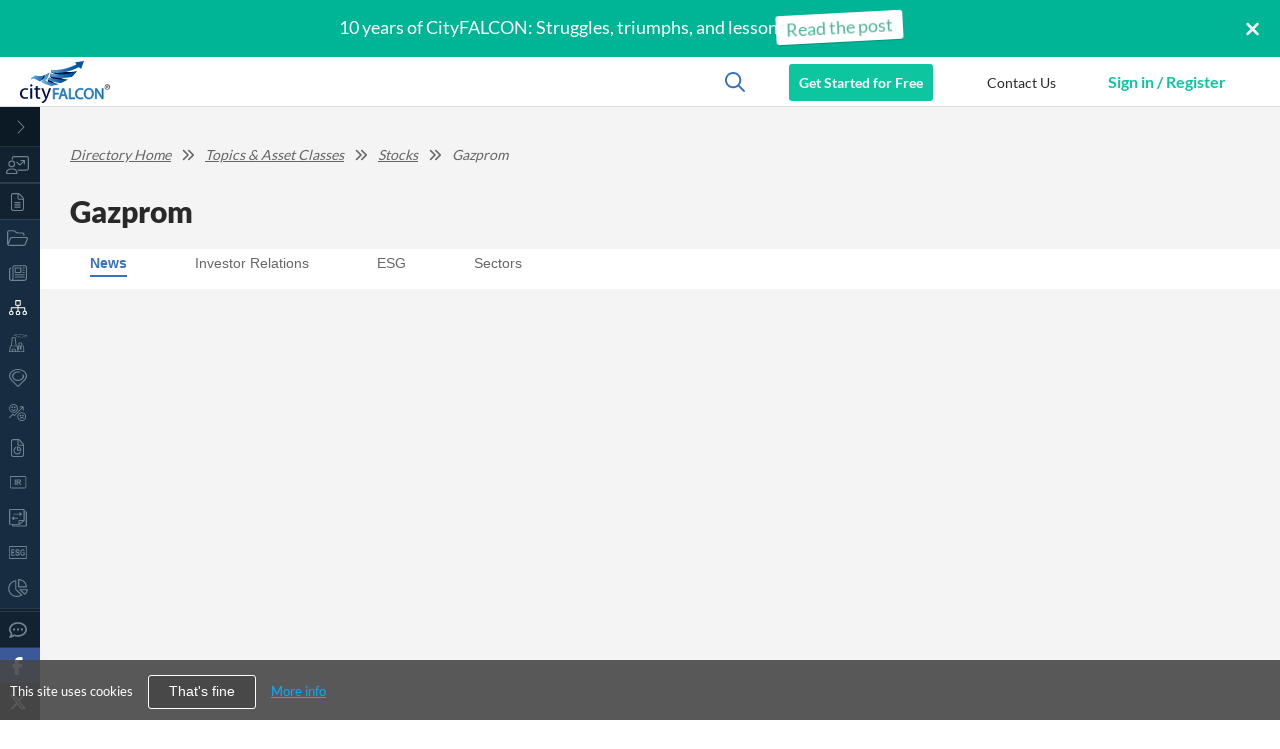

--- FILE ---
content_type: text/html; charset=utf-8
request_url: https://www.cityfalcon.ai/news/directory/stocks/gazprom-ogzd
body_size: 18835
content:
<!DOCTYPE html>
<html class='user-not-logged-in' lang='en'>
<head lang='en'>
<meta content='telephone=no' name='format-detection'>
<meta content='Vey7fY0ev77vG40RvWS4-4d9ISbhEo3FamxEJqByLr4' name='google-site-verification'>
<meta charset='utf-8'>
<meta content='width=device-width, initial-scale=1, maximum-scale=5, user-scalable=1' name='viewport'>
<meta name="csrf-param" content="authenticity_token" />
<meta name="csrf-token" content="UwjL6NCadcBwK+AdMSZMzSUj3O2rFO8Ztv02zDwjxZIkF7vIAcDvtQ23fuUoL1Liy7P6ARZ5Q4g9j8Ul+y2jdA==" />
  <meta name="google-site-verification" content="Cn5HFsxR9YSk3S8uK73HjYjKmTYnluNvebNmKr3oTe0" />

  <!-- Global site tag (gtag.js) - Google Analytics -->
  <script async src="https://www.googletagmanager.com/gtag/js?id=G-RBZMHFK893" type="ef10a67ac2a2f4d83dd9fed1-text/javascript"></script>
  <script type="ef10a67ac2a2f4d83dd9fed1-text/javascript">
    window.dataLayer = window.dataLayer || [];
    function gtag(){dataLayer.push(arguments);}
    gtag('js', new Date());

    gtag('config', 'G-RBZMHFK893');
  </script>

    <!-- Facebook Pixel Code -->
    <script type="ef10a67ac2a2f4d83dd9fed1-text/javascript">
      !function(f,b,e,v,n,t,s)
      {if(f.fbq)return;n=f.fbq=function(){n.callMethod?
        n.callMethod.apply(n,arguments):n.queue.push(arguments)};
        if(!f._fbq)f._fbq=n;n.push=n;n.loaded=!0;n.version='2.0';
        n.queue=[];t=b.createElement(e);t.async=!0;
        t.src=v;s=b.getElementsByTagName(e)[0];
        s.parentNode.insertBefore(t,s)}(window, document,'script',
        'https://connect.facebook.net/en_US/fbevents.js');
      fbq('init', '865196068088930');
      fbq('track', 'PageView');
    </script>
    <!-- End Facebook Pixel Code -->

    <!-- Piwik -->
      <script type="ef10a67ac2a2f4d83dd9fed1-text/javascript">
        var _paq = _paq || [];
        _paq.push(['setCustomDimension', 1, 'guest']); // user type
        _paq.push(['setCustomDimension', 2, 'Web']); // app type
        _paq.push(['trackPageView']);
        _paq.push(['enableLinkTracking']);
        (function() {
          var u="//pw.cityfalcon.com/";
          _paq.push(['setTrackerUrl', u+'piwik.php']);
            _paq.push(['setSiteId', '1']);
          var d=document, g=d.createElement('script'), s=d.getElementsByTagName('script')[0];
          g.type='text/javascript'; g.async=true; g.defer=true; g.src=u+'piwik.js'; s.parentNode.insertBefore(g,s);
        })();
      </script>
    <!-- End Piwik Code -->

  <!-- Google tag (gtag.js) -->
  <script async src="https://www.googletagmanager.com/gtag/js?id=AW-16756872612" type="ef10a67ac2a2f4d83dd9fed1-text/javascript"> </script>
  <script type="ef10a67ac2a2f4d83dd9fed1-text/javascript">
    window.dataLayer = window.dataLayer || []; function gtag(){dataLayer.push(arguments);} gtag('js', new Date()); gtag('config', 'AW-16756872612');
  </script>

  <!-- Google Tag Manager -->
  <script type="ef10a67ac2a2f4d83dd9fed1-text/javascript">
    (function(w,d,s,l,i){w[l]=w[l]||[];w[l].push({'gtm.start':
    new Date().getTime(),event:'gtm.js'});var f=d.getElementsByTagName(s)[0],
    j=d.createElement(s),dl=l!='dataLayer'?'&l='+l:'';j.async=true;j.src=
    'https://www.googletagmanager.com/gtm.js?id='+i+dl;f.parentNode.insertBefore(j,f);
    })(window,document,'script','dataLayer','GTM-TJBNBJ8Z');
  </script>
  <!-- End Google Tag Manager -->

<link rel="shortcut icon" type="image/x-icon" href="/assets/favicon-5edab8691babd7c7362317bdfa700be7.ico" id="favicon" />
<link href='https://s3-eu-west-1.amazonaws.com/cityfalcon/cityfalcon_logo.png' rel='image_src' type='image/jpeg'>
<link as='script' href='https://fast.wistia.com/assets/external/E-v1.js' rel='preload'>
<link as='script' href='https://cityfalcon.wistia.com' rel='preconnect'>
<link rel="stylesheet" media="screen" href="/assets/application-69d2a3bba1d2584d3bdf0dfbaa754de8.css" />
<script src="/cdn-cgi/scripts/7d0fa10a/cloudflare-static/rocket-loader.min.js" data-cf-settings="ef10a67ac2a2f4d83dd9fed1-|49"></script><link rel="stylesheet" media="print" href="/assets/application-lazy-8e9a2b8e607fb396d724312abfceb619.css" onload="this.media=&#39;all&#39;; this.onload=null;" />
<script src="/assets/application-e2b905eed3ae4d4621fe2fae51d57e9c.js" async="async" type="ef10a67ac2a2f4d83dd9fed1-text/javascript"></script>
<link data-chunk="components-SEO_pages-Topic" rel="preload" as="style" href="/packs/css/6229-27b5d3b3.css">
<link data-chunk="Item" rel="preload" as="style" href="/packs/css/878-7ee29a9e.css">
<link data-chunk="ToggleBtn" rel="preload" as="style" href="/packs/css/7262-9850f203.css">
<link data-chunk="LeftBar" rel="preload" as="style" href="/packs/css/2708-9d00689a.css">
<link data-chunk="Modals-AuthModals-AuthenticationModal" rel="preload" as="style" href="/packs/css/113-7d9a20a2.css">
<link data-chunk="Modals-AuthModals-AuthenticationModal" rel="preload" as="style" href="/packs/css/3056-8657c2d5.css">
<link data-chunk="bundles-containers-Routes" rel="preload" as="style" href="/packs/css/3726-a3ecb234.css">
<link data-chunk="bundles-containers-Routes" rel="preload" as="style" href="/packs/css/8902-490626f5.css">
<link data-chunk="client_bundle" rel="preload" as="style" href="/packs/css/client_bundle-e687e346.css">
<link data-chunk="client_bundle" rel="preload" as="script" href="/packs/js/3672-1d573832477137ad73fe.js">
<link data-chunk="client_bundle" rel="preload" as="script" href="/packs/js/client_bundle-9d8966f7a6332b209c66.js">
<link data-chunk="bundles-containers-Routes" rel="preload" as="script" href="/packs/js/588-8de6d72e11fd6e2f194f.chunk.js">
<link data-chunk="bundles-containers-Routes" rel="preload" as="script" href="/packs/js/9554-c8db47feb7db178f6210.chunk.js">
<link data-chunk="bundles-containers-Routes" rel="preload" as="script" href="/packs/js/7922-514241f071774647a21d.chunk.js">
<link data-chunk="bundles-containers-Routes" rel="preload" as="script" href="/packs/js/7020-b9f8535793c2f1d08d74.chunk.js">
<link data-chunk="bundles-containers-Routes" rel="preload" as="script" href="/packs/js/1696-24b3ee0fcdb016d3b726.chunk.js">
<link data-chunk="bundles-containers-Routes" rel="preload" as="script" href="/packs/js/5283-af0ba99dcfa8ee950683.chunk.js">
<link data-chunk="bundles-containers-Routes" rel="preload" as="script" href="/packs/js/8902-667f96ac9a2482304bb8.chunk.js">
<link data-chunk="bundles-containers-Routes" rel="preload" as="script" href="/packs/js/bundles-containers-Routes-a1baf131a4b8baef5b36.chunk.js">
<link data-chunk="Modals-AuthModals-AuthenticationModal" rel="preload" as="script" href="/packs/js/802-6d979e80cea12d035112.chunk.js">
<link data-chunk="Modals-AuthModals-AuthenticationModal" rel="preload" as="script" href="/packs/js/9766-1964b2f3ce561422b58e.chunk.js">
<link data-chunk="Modals-AuthModals-AuthenticationModal" rel="preload" as="script" href="/packs/js/8328-266c6093571b82b81986.chunk.js">
<link data-chunk="Modals-AuthModals-AuthenticationModal" rel="preload" as="script" href="/packs/js/Modals-AuthModals-AuthenticationModal-3856a7d0bde99adf6b01.chunk.js">
<link data-chunk="LeftBar" rel="preload" as="script" href="/packs/js/LeftBar-b942dcd1d88580834044.chunk.js">
<link data-chunk="ToggleBtn" rel="preload" as="script" href="/packs/js/ToggleBtn-f134cad8e67794a4a7f8.chunk.js">
<link data-chunk="Item" rel="preload" as="script" href="/packs/js/3932-6c7888bf19ada25b4d76.chunk.js">
<link data-chunk="Item" rel="preload" as="script" href="/packs/js/Item-2d51b490ec93de35751e.chunk.js">
<link data-chunk="components-SEO_pages-Topic" rel="preload" as="script" href="/packs/js/2800-39697fb1d3aa0858bbed.chunk.js">
<link data-chunk="components-SEO_pages-Topic" rel="preload" as="script" href="/packs/js/components-SEO_pages-Topic-09e42302b9705039c6cc.chunk.js">

<title>Gazprom Stock Top Financial News | CityFALCON</title><meta name="keywords" content="news, world news, international news, news today, financial news, economic news, business news, breaking news, latest news, local news, live news, market research, stock market, commodity market, cryptocurrency market, cryptocurrency prices, crypto news, news headlines, finance, capital, trading, investing"></meta><meta name="twitter:card" content="summary_large_image"></meta><meta name="twitter:image" content="https://www.cityfalcon.ai/assets/og-images/Directory-23717f60cde1074d9f6e7ca1fe1ad0ed.png"></meta><meta name="title" content="Gazprom Stock Top Financial News | CityFALCON"></meta><meta name="description" content="Get latest Gazprom major breaking news, important updates,  insights, and analytics, all in one place!"></meta><meta property="og:title" content="Gazprom Stock Top Financial News | CityFALCON"></meta><meta property="og:description" content="Get latest Gazprom major breaking news, important updates,  insights, and analytics, all in one place!"></meta><meta property="og:image" content="https://cityfalconproduction.blob.core.windows.net/autotweetmedia/external_blobs/objects/112/original/facebook_shared_image.png"></meta><meta name="dynamic-meta-tags-current-path" content="news/directory/stocks/gazprom-ogzd"></meta><meta name="dynamic-meta-tags-query-selectors" content="meta[name=&quot;keywords&quot;]&amp;&amp;&amp;meta[name=&quot;twitter:card&quot;]&amp;&amp;&amp;meta[name=&quot;twitter:image&quot;]&amp;&amp;&amp;meta[name=&quot;title&quot;]&amp;&amp;&amp;meta[name=&quot;description&quot;]&amp;&amp;&amp;meta[property=&quot;og:title&quot;]&amp;&amp;&amp;meta[property=&quot;og:description&quot;]&amp;&amp;&amp;meta[property=&quot;og:image&quot;]"></meta><script type="ef10a67ac2a2f4d83dd9fed1-text/javascript">
  var w = window;
  var p = w.location.protocol;
  if (p.indexOf("http") < 0) {
    p = "http:";
  }
  var d = document;
  var f = d.getElementsByTagName('script')[0],s = d.createElement('script');
  s.type = 'text/javascript';
  s.async = false;
  if (s.readyState) {
    s.onreadystatechange = function () {
      if (s.readyState === "loaded" || s.readyState === "complete") {
        s.onreadystatechange = null;
        try {
        loadwaprops("27218d28c96aa859e1d1f418108ff1258","2c1db1a73339f72c5b84e975421c17899","2ede766b6ce1aa460e2296732755d1909d23348c3e8c9ac61","22b16fed27195f828c5e777b25f606388","0.0");
        } catch(e) {}
      }
    };
  } else {
    s.onload = function () {
      try {
        loadwaprops("27218d28c96aa859e1d1f418108ff1258","2c1db1a73339f72c5b84e975421c17899","2ede766b6ce1aa460e2296732755d1909d23348c3e8c9ac61","22b16fed27195f828c5e777b25f606388","0.0");
      } catch(e) {}
    };
  }
  s.src = p + '//marketinghub.zoho.com/hub/js/WebsiteAutomation.js';
  f.parentNode.insertBefore(s, f);
</script>
</head>
<body class='' id='body'>
  <!-- Facebook Pixel Code -->
  <noscript><img height="1" width="1" style="display:none" src="https://www.facebook.com/tr?id=865196068088930&ev=PageView&noscript=1"/></noscript>
  <!-- End Facebook Pixel Code -->

  <!-- Piwik -->
  <noscript><p><img src="//piwik.cityfalcon.com/piwik.php?idsite=3" style="border:0;" alt="" /></p></noscript>
  <!-- End Piwik Code -->

  <!-- Google Tag Manager (noscript) -->
  <noscript>
    <iframe src="https://www.googletagmanager.com/ns.html?id=GTM-TJBNBJ8Z" height="0" width="0" style="display:none;visibility:hidden"></iframe>
  </noscript>
  <!-- End Google Tag Manager (noscript) -->

<input type="hidden" name="cookies_policy_status" id="cookies_policy_status" value="false" class="cookies_policy_status" />
<div class='cf-preloading-wrapper'>
<div class='cf-preloading-indicator'></div>
<div class='cf-preloading-message'>
Knowledge is on its way
</div>
</div>
<div class='cf-main-wrapper'>
<div class='yield-container clearfix'>
<link data-chunk="client_bundle" rel="stylesheet" href="/packs/css/client_bundle-e687e346.css">
<link data-chunk="bundles-containers-Routes" rel="stylesheet" href="/packs/css/8902-490626f5.css">
<link data-chunk="bundles-containers-Routes" rel="stylesheet" href="/packs/css/3726-a3ecb234.css">
<link data-chunk="Modals-AuthModals-AuthenticationModal" rel="stylesheet" href="/packs/css/3056-8657c2d5.css">
<link data-chunk="Modals-AuthModals-AuthenticationModal" rel="stylesheet" href="/packs/css/113-7d9a20a2.css">
<link data-chunk="LeftBar" rel="stylesheet" href="/packs/css/2708-9d00689a.css">
<link data-chunk="ToggleBtn" rel="stylesheet" href="/packs/css/7262-9850f203.css">
<link data-chunk="Item" rel="stylesheet" href="/packs/css/878-7ee29a9e.css">
<link data-chunk="components-SEO_pages-Topic" rel="stylesheet" href="/packs/css/6229-27b5d3b3.css">
<script type="application/json" id="js-react-on-rails-context">{"railsEnv":"production","inMailer":false,"i18nLocale":"en","i18nDefaultLocale":"en","rorVersion":"11.3.0","rorPro":true,"href":"https://www.cityfalcon.ai/news/directory/stocks/gazprom-ogzd","location":"/news/directory/stocks/gazprom-ogzd","scheme":"https","host":"www.cityfalcon.ai","port":null,"pathname":"/news/directory/stocks/gazprom-ogzd","search":null,"httpAcceptLanguage":null,"serverSide":false}</script>
<div id="GlobalRoutes-react-component-0b239cd1-d21e-40f0-becb-b57a4a9d1d76"><div class="styles-module__privacy-notice-container___TomLQ styles-module__opacity___UO8BS"><div class="styles-module__privacy-notice___y2vYl"><span class="styles-module__privacy-notice__text___TCUNq">This site uses cookies</span><button type="button" class="styles-module__button___ITudW">That&#x27;s fine</button><a href="/privacy">More info</a></div></div><button type="button" aria-label="scroll-up-button" class="styles-module__scroll-up-button___u4XU0 styles-module__hide___pxR1p"><svg aria-hidden="true" focusable="false" data-prefix="fas" data-icon="chevron-up" class="svg-inline--fa fa-chevron-up " role="img" xmlns="http://www.w3.org/2000/svg" viewBox="0 0 512 512"><path fill="currentColor" d="M233.4 105.4c12.5-12.5 32.8-12.5 45.3 0l192 192c12.5 12.5 12.5 32.8 0 45.3s-32.8 12.5-45.3 0L256 173.3 86.6 342.6c-12.5 12.5-32.8 12.5-45.3 0s-12.5-32.8 0-45.3l192-192z"></path></svg></button><div class="styles-module__header-wrapper___UCQpR"><div class="styles-module__promo_container___vhrIt styles-module__mobile_default___tX3IO" style="display:block"><div></div></div><header class="styles-module__header___jCmbB styles-module__left_bar_exists___R4brM" id="watchlist-header"><div class="styles-module__header_content___wwBsy"><div class="styles-module__logoContainer___fafno"><div class="styles-module__logo___fmMVR"><a href="/"><img src="/packs/static/logo-940ad599ae222881efbe.svg" width="90" height="43" alt="Logo" loading="lazy"/></a></div></div><div class="styles-module__user_block___pKhUf"><div class="styles-module__icon_container___ciVnh"><svg aria-hidden="true" focusable="false" data-prefix="far" data-icon="magnifying-glass" class="svg-inline--fa fa-magnifying-glass " role="img" xmlns="http://www.w3.org/2000/svg" viewBox="0 0 512 512"><path fill="currentColor" d="M368 208A160 160 0 1 0 48 208a160 160 0 1 0 320 0zM337.1 371.1C301.7 399.2 256.8 416 208 416C93.1 416 0 322.9 0 208S93.1 0 208 0S416 93.1 416 208c0 48.8-16.8 93.7-44.9 129.1L505 471c9.4 9.4 9.4 24.6 0 33.9s-24.6 9.4-33.9 0L337.1 371.1z"></path></svg></div><div class="styles-module__upgrade_button___QfOCS"><a href="/pricing">Get Started for Free</a></div><a href="/contact-us" role="button" class="styles-module__header-contact-us___qpMGj"><span class="styles-module__text___vKQU3">Contact Us</span><svg aria-hidden="true" focusable="false" data-prefix="far" data-icon="comment-dots" class="svg-inline--fa fa-comment-dots styles-module__icon___blBtb" role="img" xmlns="http://www.w3.org/2000/svg" viewBox="0 0 512 512"><path fill="currentColor" d="M168.2 384.9c-15-5.4-31.7-3.1-44.6 6.4c-8.2 6-22.3 14.8-39.4 22.7c5.6-14.7 9.9-31.3 11.3-49.4c1-12.9-3.3-25.7-11.8-35.5C60.4 302.8 48 272 48 240c0-79.5 83.3-160 208-160s208 80.5 208 160s-83.3 160-208 160c-31.6 0-61.3-5.5-87.8-15.1zM26.3 423.8c-1.6 2.7-3.3 5.4-5.1 8.1l-.3 .5c-1.6 2.3-3.2 4.6-4.8 6.9c-3.5 4.7-7.3 9.3-11.3 13.5c-4.6 4.6-5.9 11.4-3.4 17.4c2.5 6 8.3 9.9 14.8 9.9c5.1 0 10.2-.3 15.3-.8l.7-.1c4.4-.5 8.8-1.1 13.2-1.9c.8-.1 1.6-.3 2.4-.5c17.8-3.5 34.9-9.5 50.1-16.1c22.9-10 42.4-21.9 54.3-30.6c31.8 11.5 67 17.9 104.1 17.9c141.4 0 256-93.1 256-208S397.4 32 256 32S0 125.1 0 240c0 45.1 17.7 86.8 47.7 120.9c-1.9 24.5-11.4 46.3-21.4 62.9zM144 272a32 32 0 1 0 0-64 32 32 0 1 0 0 64zm144-32a32 32 0 1 0 -64 0 32 32 0 1 0 64 0zm80 32a32 32 0 1 0 0-64 32 32 0 1 0 0 64z"></path></svg></a><div><div class="styles-module__sign_button_big___cKGPu"><button type="button" class="styles-module__button_register___mODTF styles-module__button_component___hO1yE styles-module__transparent___S6SCI styles-module__btn_short___XOb8u styles-module__noborder___JYZyp">Sign in / Register</button></div><div class="styles-module__sign_button_small___TteBv"><button class="styles-module__mobile-sign-in__btn___n8LGc" aria-label="mobile-sign-in" type="button"><svg aria-hidden="true" focusable="false" data-prefix="fal" data-icon="arrow-right-to-bracket" class="svg-inline--fa fa-arrow-right-to-bracket " role="img" xmlns="http://www.w3.org/2000/svg" viewBox="0 0 512 512"><path fill="currentColor" d="M347.3 267.3c6.2-6.2 6.2-16.4 0-22.6l-128-128c-6.2-6.2-16.4-6.2-22.6 0s-6.2 16.4 0 22.6L297.4 240 16 240c-8.8 0-16 7.2-16 16s7.2 16 16 16l281.4 0L196.7 372.7c-6.2 6.2-6.2 16.4 0 22.6s16.4 6.2 22.6 0l128-128zM336 448c-8.8 0-16 7.2-16 16s7.2 16 16 16l96 0c44.2 0 80-35.8 80-80l0-288c0-44.2-35.8-80-80-80l-96 0c-8.8 0-16 7.2-16 16s7.2 16 16 16l96 0c26.5 0 48 21.5 48 48l0 288c0 26.5-21.5 48-48 48l-96 0z"></path></svg></button></div></div></div></div></header><button id="menuToggleButton" aria-label="menu-toggle-button" type="button" class="styles-module__toggle-button___u54dO"><span></span></button><aside class="styles-module__left-bar___Ylizy" style="height:calc(100vh - 50px);position:fixed;top:50px"><article class="styles-module__wrapper___SMQef"><button type="button" class="styles-module__expand-button___Y0qe1"><div class="styles-module__icon___WghA7"><svg aria-hidden="true" focusable="false" data-prefix="fal" data-icon="chevron-right" class="svg-inline--fa fa-chevron-right " role="img" xmlns="http://www.w3.org/2000/svg" viewBox="0 0 320 512"><path fill="currentColor" d="M299.3 244.7c6.2 6.2 6.2 16.4 0 22.6l-192 192c-6.2 6.2-16.4 6.2-22.6 0s-6.2-16.4 0-22.6L265.4 256 84.7 75.3c-6.2-6.2-6.2-16.4 0-22.6s16.4-6.2 22.6 0l192 192z"></path></svg></div><div class="styles-module__hide___SY_tl">Minimize</div></button><section class="styles-module__items-container___owcto"><a class="styles-module__item___e_0KI styles-module__header-Item___EovPi" href="/news/directory/stocks/gazprom-ogzd"><div class="styles-module__icon___jr1sx"><svg aria-hidden="true" focusable="false" data-prefix="fal" data-icon="chart-user" class="svg-inline--fa fa-chart-user " role="img" xmlns="http://www.w3.org/2000/svg" viewBox="0 0 640 512"><path fill="currentColor" d="M576 32L224 32c-17.7 0-32 14.3-32 32l0 36c-10.2-2.6-21-4-32-4l0-32c0-35.3 28.7-64 64-64L576 0c35.3 0 64 28.7 64 64l0 288c0 35.3-28.7 64-64 64l-239.2 0c-5.3-11.4-11.8-22.2-19.5-32L576 384c17.7 0 32-14.3 32-32l0-288c0-17.7-14.3-32-32-32zM400 128c0-8.8 7.2-16 16-16l96 0c8.8 0 16 7.2 16 16l0 96c0 8.8-7.2 16-16 16s-16-7.2-16-16l0-57.4L395.3 267.3c-6.2 6.2-16.4 6.2-22.6 0l-80-80c-6.2-6.2-6.2-16.4 0-22.6s16.4-6.2 22.6 0L384 233.4 473.4 144 416 144c-8.8 0-16-7.2-16-16zM160 288a64 64 0 1 0 0-128 64 64 0 1 0 0 128zm0-160a96 96 0 1 1 0 192 96 96 0 1 1 0-192zM133.3 384c-54.2 0-98.4 42.5-101.2 96l255.7 0c-2.8-53.5-47-96-101.2-96l-53.3 0zm0-32l53.3 0C260.3 352 320 411.7 320 485.3c0 14.7-11.9 26.7-26.7 26.7L26.7 512C11.9 512 0 500.1 0 485.3C0 411.7 59.7 352 133.3 352z"></path></svg></div><div class="styles-module__link___pc1al"><div class="styles-module__itemName___D2OZ2">Personalised Content</div></div><svg aria-hidden="true" focusable="false" data-prefix="fal" data-icon="chevron-down" class="svg-inline--fa fa-chevron-down " role="img" xmlns="http://www.w3.org/2000/svg" viewBox="0 0 512 512"><path fill="currentColor" d="M267.3 395.3c-6.2 6.2-16.4 6.2-22.6 0l-192-192c-6.2-6.2-6.2-16.4 0-22.6s16.4-6.2 22.6 0L256 361.4 436.7 180.7c6.2-6.2 16.4-6.2 22.6 0s6.2 16.4 0 22.6l-192 192z"></path></svg></a><ul><li><a class="styles-module__item___e_0KI styles-module__menu-list-item___TW6LK" href="/watchlists"><div class="styles-module__icon___jr1sx"><svg aria-hidden="true" focusable="false" data-prefix="fal" data-icon="list-ul" class="svg-inline--fa fa-list-ul " role="img" xmlns="http://www.w3.org/2000/svg" viewBox="0 0 512 512"><path fill="currentColor" d="M64 64a32 32 0 1 0 0 64 32 32 0 1 0 0-64zM176 80c-8.8 0-16 7.2-16 16s7.2 16 16 16l320 0c8.8 0 16-7.2 16-16s-7.2-16-16-16L176 80zm0 160c-8.8 0-16 7.2-16 16s7.2 16 16 16l320 0c8.8 0 16-7.2 16-16s-7.2-16-16-16l-320 0zm0 160c-8.8 0-16 7.2-16 16s7.2 16 16 16l320 0c8.8 0 16-7.2 16-16s-7.2-16-16-16l-320 0zM96 256a32 32 0 1 0 -64 0 32 32 0 1 0 64 0zM64 384a32 32 0 1 0 0 64 32 32 0 1 0 0-64z"></path></svg></div><div class="styles-module__link___pc1al"><div class="styles-module__itemName___D2OZ2">Watchlists</div></div></a></li></ul></section><section class="styles-module__items-container___owcto"><a class="styles-module__item___e_0KI styles-module__header-Item___EovPi" href="/news/directory/stocks/gazprom-ogzd"><div class="styles-module__icon___jr1sx"><svg aria-hidden="true" focusable="false" data-prefix="fal" data-icon="file-lines" class="svg-inline--fa fa-file-lines " role="img" xmlns="http://www.w3.org/2000/svg" viewBox="0 0 384 512"><path fill="currentColor" d="M320 480L64 480c-17.7 0-32-14.3-32-32L32 64c0-17.7 14.3-32 32-32l128 0 0 112c0 26.5 21.5 48 48 48l112 0 0 256c0 17.7-14.3 32-32 32zM240 160c-8.8 0-16-7.2-16-16l0-111.5c2.8 .7 5.4 2.1 7.4 4.2L347.3 152.6c2.1 2.1 3.5 4.6 4.2 7.4L240 160zM64 0C28.7 0 0 28.7 0 64L0 448c0 35.3 28.7 64 64 64l256 0c35.3 0 64-28.7 64-64l0-284.1c0-12.7-5.1-24.9-14.1-33.9L254.1 14.1c-9-9-21.2-14.1-33.9-14.1L64 0zm48 256c-8.8 0-16 7.2-16 16s7.2 16 16 16l160 0c8.8 0 16-7.2 16-16s-7.2-16-16-16l-160 0zm0 64c-8.8 0-16 7.2-16 16s7.2 16 16 16l160 0c8.8 0 16-7.2 16-16s-7.2-16-16-16l-160 0zm0 64c-8.8 0-16 7.2-16 16s7.2 16 16 16l160 0c8.8 0 16-7.2 16-16s-7.2-16-16-16l-160 0z"></path></svg></div><div class="styles-module__link___pc1al"><div class="styles-module__itemName___D2OZ2">All Content</div></div><svg aria-hidden="true" focusable="false" data-prefix="fal" data-icon="chevron-down" class="svg-inline--fa fa-chevron-down " role="img" xmlns="http://www.w3.org/2000/svg" viewBox="0 0 512 512"><path fill="currentColor" d="M267.3 395.3c-6.2 6.2-16.4 6.2-22.6 0l-192-192c-6.2-6.2-6.2-16.4 0-22.6s16.4-6.2 22.6 0L256 361.4 436.7 180.7c6.2-6.2 16.4-6.2 22.6 0s6.2 16.4 0 22.6l-192 192z"></path></svg></a><ul><li><a class="styles-module__item___e_0KI styles-module__active___CNksq styles-module__menu-list-item___TW6LK" href="/news/directory"><div class="styles-module__icon___jr1sx"><svg aria-hidden="true" focusable="false" data-prefix="fal" data-icon="folder-open" class="svg-inline--fa fa-folder-open " role="img" xmlns="http://www.w3.org/2000/svg" viewBox="0 0 576 512"><path fill="currentColor" d="M448 160l0 32 32 0 0-32c0-35.3-28.7-64-64-64L298.5 96c-17 0-33.3-6.7-45.3-18.7L226.7 50.7c-12-12-28.3-18.7-45.3-18.7L64 32C28.7 32 0 60.7 0 96L0 416c0 35.3 28.7 64 64 64l320 0 80 0c19.6 0 37.3-11.9 44.6-30.2l64-160c5.9-14.8 4.1-31.5-4.8-44.7S543.9 224 528 224l-400 0c-19.6 0-37.3 11.9-44.6 30.2L32 382.8 32 96c0-17.7 14.3-32 32-32l117.5 0c8.5 0 16.6 3.4 22.6 9.4l22.6-22.6L204.1 73.4l26.5 26.5c18 18 42.4 28.1 67.9 28.1L416 128c17.7 0 32 14.3 32 32zM384 448L64 448c-5.3 0-10.3-2.6-13.2-7s-3.6-10-1.6-14.9l64-160c2.4-6.1 8.3-10.1 14.9-10.1l400 0c5.3 0 10.3 2.6 13.2 7s3.6 10 1.6 14.9l-64 160C476.4 444 470.5 448 464 448l-80 0z"></path></svg></div><div class="styles-module__link___pc1al"><div class="styles-module__itemName___D2OZ2">Topics Directory</div></div></a></li><li><a class="styles-module__item___e_0KI styles-module__menu-list-item___TW6LK" href="/news"><div class="styles-module__icon___jr1sx"><svg aria-hidden="true" focusable="false" data-prefix="fal" data-icon="newspaper" class="svg-inline--fa fa-newspaper " role="img" xmlns="http://www.w3.org/2000/svg" viewBox="0 0 512 512"><path fill="currentColor" d="M160 64c-17.7 0-32 14.3-32 32l0 320c0 11.7-3.1 22.6-8.6 32L432 448c26.5 0 48-21.5 48-48l0-304c0-17.7-14.3-32-32-32L160 64zM64 480c-35.3 0-64-28.7-64-64L0 160c0-35.3 28.7-64 64-64l0 32c-17.7 0-32 14.3-32 32l0 256c0 17.7 14.3 32 32 32s32-14.3 32-32L96 96c0-35.3 28.7-64 64-64l288 0c35.3 0 64 28.7 64 64l0 304c0 44.2-35.8 80-80 80L64 480zM384 112c0-8.8 7.2-16 16-16l32 0c8.8 0 16 7.2 16 16s-7.2 16-16 16l-32 0c-8.8 0-16-7.2-16-16zm0 64c0-8.8 7.2-16 16-16l32 0c8.8 0 16 7.2 16 16s-7.2 16-16 16l-32 0c-8.8 0-16-7.2-16-16zm0 64c0-8.8 7.2-16 16-16l32 0c8.8 0 16 7.2 16 16s-7.2 16-16 16l-32 0c-8.8 0-16-7.2-16-16zM160 304c0-8.8 7.2-16 16-16l256 0c8.8 0 16 7.2 16 16s-7.2 16-16 16l-256 0c-8.8 0-16-7.2-16-16zm0 64c0-8.8 7.2-16 16-16l256 0c8.8 0 16 7.2 16 16s-7.2 16-16 16l-256 0c-8.8 0-16-7.2-16-16zm32-144l128 0 0-96-128 0 0 96zM160 120c0-13.3 10.7-24 24-24l144 0c13.3 0 24 10.7 24 24l0 112c0 13.3-10.7 24-24 24l-144 0c-13.3 0-24-10.7-24-24l0-112z"></path></svg></div><div class="styles-module__link___pc1al"><div class="styles-module__itemName___D2OZ2">News and Research</div></div></a></li><li><a class="styles-module__item___e_0KI styles-module__active___CNksq styles-module__menu-list-item___TW6LK" href="/news/directory/topic-class"><div class="styles-module__icon___jr1sx"><img width="20" height="13" src="/packs/static/topics-asset-classes_d-f520d229c4dee5a0fc24.svg" alt="Topics and Asset Classes"/></div><div class="styles-module__link___pc1al"><div class="styles-module__itemName___D2OZ2">Topics &amp; Asset Classes</div></div></a></li><li><a class="styles-module__item___e_0KI styles-module__menu-list-item___TW6LK" href="/news/directory/dcsc-sectors"><div class="styles-module__icon___jr1sx"><img width="20" height="30" src="/packs/static/sectors-copy-14a1eced3efb51cf6566.svg" alt="Sectors"/></div><div class="styles-module__link___pc1al"><div class="styles-module__itemName___D2OZ2">Sectors</div></div></a></li><li><a class="styles-module__item___e_0KI styles-module__menu-list-item___TW6LK" href="/news/directory/locations"><div class="styles-module__icon___jr1sx"><img width="20" height="25" src="/packs/static/locations-copy-f07f592443e3fa8109a4.svg" alt="Locations"/></div><div class="styles-module__link___pc1al"><div class="styles-module__itemName___D2OZ2">Locations</div></div></a></li><li><a class="styles-module__item___e_0KI styles-module__menu-list-item___TW6LK" href="/news/sentiment"><div class="styles-module__icon___jr1sx"><img width="20" height="20" src="/packs/static/sentiment-analysis-b7905310d56df5fdad94.svg" alt="Sentiment Analysis"/></div><div class="styles-module__link___pc1al"><div class="styles-module__itemName___D2OZ2">Sentiment Analysis</div></div></a></li><li><a class="styles-module__item___e_0KI styles-module__menu-list-item___TW6LK" href="/directory/filings"><div class="styles-module__icon___jr1sx"><svg aria-hidden="true" focusable="false" data-prefix="fal" data-icon="file-chart-pie" class="svg-inline--fa fa-file-chart-pie " role="img" xmlns="http://www.w3.org/2000/svg" viewBox="0 0 384 512"><path fill="currentColor" d="M320 480L64 480c-17.7 0-32-14.3-32-32L32 64c0-17.7 14.3-32 32-32l128 0 0 112c0 26.5 21.5 48 48 48l112 0 0 256c0 17.7-14.3 32-32 32zM240 160c-8.8 0-16-7.2-16-16l0-111.5c2.8 .7 5.4 2.1 7.4 4.2L347.3 152.6c2.1 2.1 3.5 4.6 4.2 7.4L240 160zM64 0C28.7 0 0 28.7 0 64L0 448c0 35.3 28.7 64 64 64l256 0c35.3 0 64-28.7 64-64l0-284.1c0-12.7-5.1-24.9-14.1-33.9L254.1 14.1c-9-9-21.2-14.1-33.9-14.1L64 0zM176 224l0 96c0 8.8 7.2 16 16 16l96 0c8.8 0 16-7.2 16-16c0-61.9-50.1-112-112-112c-8.8 0-16 7.2-16 16zm32 17.6c31.3 6.4 56 31.1 62.4 62.4L208 304l0-62.4zm-56-21C105.7 234.4 72 277.3 72 328c0 61.9 50.1 112 112 112c50.7 0 93.6-33.7 107.4-80l-34 0c-12.3 28.3-40.5 48-73.3 48c-44.2 0-80-35.8-80-80c0-32.8 19.7-61 48-73.3l0-34z"></path></svg></div><div class="styles-module__link___pc1al"><div class="styles-module__itemName___D2OZ2">Company Filings</div></div></a></li><li><a class="styles-module__item___e_0KI styles-module__menu-list-item___TW6LK" href="/directory/investor-relations"><div class="styles-module__icon___jr1sx"><img width="20" height="13" src="/packs/static/ir-logo-12a7942c74bc01430afa.svg" alt="Investor Relations"/></div><div class="styles-module__link___pc1al"><div class="styles-module__itemName___D2OZ2">Investor Relations</div></div></a></li><li><a class="styles-module__item___e_0KI styles-module__menu-list-item___TW6LK" href="/directory/insider-transactions"><div class="styles-module__icon___jr1sx"><img width="14" height="18" src="/packs/static/insider-transactions-logo-4ddcfd98d747f43d20af.svg" alt="Insider Transactions"/></div><div class="styles-module__link___pc1al"><div class="styles-module__itemName___D2OZ2">Insider Transactions</div></div></a></li><li><a class="styles-module__item___e_0KI styles-module__menu-list-item___TW6LK" href="/directory/esg"><div class="styles-module__icon___jr1sx"><img width="20" height="13" src="/packs/static/esg-638d0135ecba6ea63613.svg" alt="ESG"/></div><div class="styles-module__link___pc1al"><div class="styles-module__itemName___D2OZ2">ESG</div></div></a></li><li><a class="styles-module__item___e_0KI styles-module__menu-list-item___TW6LK styles-module__uk_insights___Zz9xW" href="/directory/companies-insights/uk"><div class="styles-module__icon___jr1sx"><svg aria-hidden="true" focusable="false" data-prefix="fal" data-icon="chart-pie" class="svg-inline--fa fa-chart-pie " role="img" xmlns="http://www.w3.org/2000/svg" viewBox="0 0 576 512"><path fill="currentColor" d="M511.3 208L336 208l0-175.3c93.3 7.7 167.6 82.1 175.3 175.3zM320 240l208.5 0c8.4 0 15.4-6.5 15.5-14.9l0-1.1C544 100.3 443.7 0 320 0l-1.1 0C310.5 0 304 7.1 304 15.5L304 224c0 8.8 7.2 16 16 16zm-86.6 70.6L375.3 452.6C344.9 470 309.6 480 272 480C157.1 480 64 386.9 64 272c0-98.3 68.3-180.8 160-202.4L224 288c0 8.5 3.4 16.6 9.4 22.6zM239 34.3C122.1 50.3 32 150.7 32 272c0 132.5 107.5 240 240 240c51.8 0 99.8-16.4 139-44.3c7.7-5.5 8.2-16.5 1.5-23.1L256 288l0-238.4c0-9.2-7.8-16.6-17-15.4zM489.6 412.3L397.3 320l141.2 0c-8.3 35-25.4 66.6-48.9 92.3zM573.8 305c1.3-9.2-6.1-17-15.4-17l-199.8 0c-14.3 0-21.4 17.2-11.3 27.3L478.7 446.7c5.8 5.8 15.2 6.3 21.2 .7c39.3-36.7 66.2-86.5 73.9-142.3z"></path></svg></div><div class="styles-module__link___pc1al"><div class="styles-module__itemName___D2OZ2">Private Company Insights</div></div></a></li></ul></section><section class="styles-module__items-container___owcto"><a class="styles-module__item___e_0KI styles-module__header-Item___EovPi" href="/search"><div class="styles-module__icon___jr1sx"><svg aria-hidden="true" focusable="false" data-prefix="fal" data-icon="magnifying-glass" class="svg-inline--fa fa-magnifying-glass " role="img" xmlns="http://www.w3.org/2000/svg" viewBox="0 0 512 512"><path fill="currentColor" d="M384 208A176 176 0 1 0 32 208a176 176 0 1 0 352 0zM343.3 366C307 397.2 259.7 416 208 416C93.1 416 0 322.9 0 208S93.1 0 208 0S416 93.1 416 208c0 51.7-18.8 99-50 135.3L507.3 484.7c6.2 6.2 6.2 16.4 0 22.6s-16.4 6.2-22.6 0L343.3 366z"></path></svg></div><div class="styles-module__link___pc1al"><div class="styles-module__itemName___D2OZ2">Search</div></div></a></section><section class="styles-module__items-container___owcto"><a class="styles-module__item___e_0KI styles-module__header-Item___EovPi" href="/news/directory/stocks/gazprom-ogzd"><div class="styles-module__icon___jr1sx"><svg aria-hidden="true" focusable="false" data-prefix="fal" data-icon="gear" class="svg-inline--fa fa-gear " role="img" xmlns="http://www.w3.org/2000/svg" viewBox="0 0 512 512"><path fill="currentColor" d="M223.3 37.8c.4-1.5 1.3-2.8 2.4-3.8c9.9-1.3 20-2 30.3-2s20.4 .7 30.3 2c1.1 1 1.9 2.3 2.4 3.8l13.7 47.7c3.5 12.1 12.2 21.1 22.5 26.1c7.6 3.6 14.8 7.8 21.7 12.5c9.4 6.5 21.7 9.5 33.9 6.5l48.2-12c1.5-.4 3-.3 4.4 .2c5.4 6.9 10.4 14.2 14.9 21.8l4.3 7.4c4.2 7.5 7.9 15.3 11.2 23.3c-.3 1.5-1 2.9-2.1 4L426.8 211c-8.7 9-12.2 21.1-11.3 32.5c.3 4.1 .5 8.3 .5 12.5s-.2 8.4-.5 12.5c-.9 11.4 2.6 23.5 11.3 32.5l34.5 35.7c1.1 1.1 1.8 2.5 2.1 4c-3.3 8-7 15.8-11.2 23.4l-4.2 7.3c-4.6 7.6-9.6 14.8-14.9 21.8c-1.4 .5-2.9 .5-4.4 .2l-48.2-12c-12.2-3-24.4 0-33.9 6.5c-6.9 4.7-14.1 8.9-21.7 12.5c-10.3 4.9-19.1 14-22.5 26.1l-13.7 47.7c-.4 1.5-1.3 2.8-2.4 3.8c-9.9 1.3-20 2-30.3 2s-20.4-.7-30.3-2c-1.1-1-1.9-2.3-2.4-3.8l-13.7-47.7c-3.5-12.1-12.2-21.1-22.5-26.1c-7.6-3.6-14.8-7.8-21.7-12.5c-9.4-6.5-21.7-9.5-33.9-6.5l-48.2 12c-1.5 .4-3 .3-4.4-.2c-5.4-7-10.4-14.2-15-21.8l-4.2-7.3c-4.2-7.5-7.9-15.3-11.2-23.4c.3-1.5 1-2.9 2.1-4L85.2 301c8.7-9 12.2-21.1 11.3-32.5c-.3-4.1-.5-8.3-.5-12.5s.2-8.4 .5-12.5c.9-11.4-2.6-23.5-11.3-32.5L50.7 175.2c-1.1-1.1-1.8-2.5-2.1-4c3.3-8 7-15.8 11.2-23.4l4.2-7.3c4.6-7.6 9.6-14.8 15-21.8c1.4-.5 2.9-.5 4.4-.2l48.2 12c12.2 3 24.4 0 33.9-6.5c6.9-4.7 14.1-8.9 21.7-12.5c10.3-4.9 19.1-14 22.5-26.1l13.7-47.7zM256 0c-13 0-25.9 1-38.4 2.9c-1.7 .3-3.4 .8-5 1.6c-9.5 4.9-16.9 13.6-20 24.5L178.9 76.7c-.6 2.2-2.5 4.5-5.6 6c-9.1 4.3-17.8 9.4-26 15c-2.8 1.9-5.8 2.4-8 1.8l-48.2-12C80.2 84.8 69 86.9 60 92.6c-1.5 .9-2.8 2.1-3.9 3.5C49 105 42.4 114.3 36.5 124.1l-.1 .3L32 132l-.1 .3c-5.4 9.8-10.2 19.9-14.3 30.4c-.6 1.6-1 3.3-1.1 5c-.5 10.8 3.3 21.6 11.2 29.8l34.5 35.7c1.6 1.7 2.7 4.4 2.4 7.8c-.4 5-.6 10-.6 15s.2 10.1 .6 15c.3 3.4-.8 6.2-2.4 7.8L27.7 314.6c-7.9 8.2-11.7 19-11.2 29.8c.1 1.7 .5 3.4 1.1 5c4.1 10.5 8.9 20.6 14.3 30.4l.1 .3 4.4 7.6 .1 .3c5.9 9.8 12.4 19.2 19.6 28.1c1.1 1.4 2.4 2.6 3.9 3.5c9 5.7 20.2 7.8 31.1 5.1l48.2-12c2.2-.6 5.2-.1 8 1.8c8.2 5.7 16.9 10.7 26 15c3.1 1.5 4.9 3.8 5.6 6L192.6 483c3.1 10.8 10.5 19.5 20 24.5c1.6 .8 3.2 1.4 5 1.6C230.1 511 243 512 256 512s25.9-1 38.4-2.9c1.7-.3 3.4-.8 5-1.6c9.5-4.9 16.9-13.6 20-24.5l13.7-47.7c.6-2.2 2.5-4.5 5.6-6c9.1-4.3 17.8-9.4 26-15c2.8-1.9 5.8-2.4 8-1.8l48.2 12c10.9 2.7 22.1 .7 31.1-5.1c1.5-.9 2.8-2.1 3.9-3.5c7.1-8.9 13.6-18.2 19.5-28l.2-.3L480 380l.1-.3c5.4-9.7 10.2-19.9 14.3-30.4c.6-1.6 1-3.3 1.1-5c.5-10.8-3.3-21.6-11.2-29.8l-34.5-35.7c-1.6-1.7-2.7-4.4-2.4-7.8c.4-5 .6-10 .6-15s-.2-10.1-.6-15c-.3-3.4 .8-6.2 2.4-7.8l34.5-35.7c7.9-8.2 11.7-19 11.2-29.8c-.1-1.7-.5-3.4-1.1-5c-4.1-10.5-8.9-20.6-14.3-30.4l-.1-.3-4.4-7.6-.2-.3c-5.9-9.8-12.4-19.2-19.5-28c-1.1-1.4-2.4-2.6-3.9-3.5c-9-5.7-20.2-7.8-31.1-5.1l-48.2 12c-2.2 .6-5.2 .1-8-1.8c-8.2-5.7-16.9-10.7-26-15c-3.1-1.5-4.9-3.8-5.6-6L319.4 29c-3.1-10.8-10.5-19.5-20-24.5c-1.6-.8-3.2-1.4-5-1.6C281.9 1 269 0 256 0zM200 256a56 56 0 1 1 112 0 56 56 0 1 1 -112 0zm144 0a88 88 0 1 0 -176 0 88 88 0 1 0 176 0z"></path></svg></div><div class="styles-module__link___pc1al"><div class="styles-module__itemName___D2OZ2">Preferences</div></div><svg aria-hidden="true" focusable="false" data-prefix="fal" data-icon="chevron-down" class="svg-inline--fa fa-chevron-down " role="img" xmlns="http://www.w3.org/2000/svg" viewBox="0 0 512 512"><path fill="currentColor" d="M267.3 395.3c-6.2 6.2-16.4 6.2-22.6 0l-192-192c-6.2-6.2-6.2-16.4 0-22.6s16.4-6.2 22.6 0L256 361.4 436.7 180.7c6.2-6.2 16.4-6.2 22.6 0s6.2 16.4 0 22.6l-192 192z"></path></svg></a><ul><li><a class="styles-module__item___e_0KI styles-module__menu-list-item___TW6LK" href="/preferences/account"><div class="styles-module__icon___jr1sx"><svg aria-hidden="true" focusable="false" data-prefix="fal" data-icon="user" class="svg-inline--fa fa-user " role="img" xmlns="http://www.w3.org/2000/svg" viewBox="0 0 448 512"><path fill="currentColor" d="M320 128a96 96 0 1 0 -192 0 96 96 0 1 0 192 0zM96 128a128 128 0 1 1 256 0A128 128 0 1 1 96 128zM32 480l384 0c-1.2-79.7-66.2-144-146.3-144l-91.4 0c-80 0-145 64.3-146.3 144zM0 482.3C0 383.8 79.8 304 178.3 304l91.4 0C368.2 304 448 383.8 448 482.3c0 16.4-13.3 29.7-29.7 29.7L29.7 512C13.3 512 0 498.7 0 482.3z"></path></svg></div><div class="styles-module__link___pc1al"><div class="styles-module__itemName___D2OZ2">Account Info</div></div></a></li><li><a class="styles-module__item___e_0KI styles-module__menu-list-item___TW6LK" href="/preferences/subscription"><div class="styles-module__icon___jr1sx"><svg aria-hidden="true" focusable="false" data-prefix="fal" data-icon="calendar-pen" class="svg-inline--fa fa-calendar-pen " role="img" xmlns="http://www.w3.org/2000/svg" viewBox="0 0 448 512"><path fill="currentColor" d="M112 0c8.8 0 16 7.2 16 16l0 48 192 0 0-48c0-8.8 7.2-16 16-16s16 7.2 16 16l0 48 32 0c35.3 0 64 28.7 64 64l0 32 0 32 0 256c0 35.3-28.7 64-64 64L64 512c-35.3 0-64-28.7-64-64L0 192l0-32 0-32C0 92.7 28.7 64 64 64l32 0 0-48c0-8.8 7.2-16 16-16zM416 192L32 192l0 256c0 17.7 14.3 32 32 32l320 0c17.7 0 32-14.3 32-32l0-256zM384 96L64 96c-17.7 0-32 14.3-32 32l0 32 384 0 0-32c0-17.7-14.3-32-32-32zM295.6 257.9c-6.2-6.2-16.4-6.2-22.6 0l-12.2 12.2 29.1 29.1L302.1 287c6.2-6.2 6.2-16.4 0-22.6l-6.4-6.4zm-28.4 63.9l-29.1-29.1L150 381l-8.6 37.7L179 410l88.2-88.2zm-16.9-86.5c18.7-18.7 49.1-18.7 67.9 0l6.4 6.4c18.7 18.7 18.7 49.1 0 67.9l-123 123c-4.3 4.3-9.6 7.2-15.5 8.6L136 452.7c-17.3 4-32.7-11.5-28.8-28.8l11.5-50.2c1.3-5.9 4.3-11.2 8.6-15.5l123-123z"></path></svg></div><div class="styles-module__link___pc1al"><div class="styles-module__itemName___D2OZ2">Subscription</div></div></a></li><li><a class="styles-module__item___e_0KI styles-module__menu-list-item___TW6LK" href="/watchlists/manage"><div class="styles-module__icon___jr1sx"><svg aria-hidden="true" focusable="false" data-prefix="fal" data-icon="money-check-pen" class="svg-inline--fa fa-money-check-pen " role="img" xmlns="http://www.w3.org/2000/svg" viewBox="0 0 640 512"><path fill="currentColor" d="M64 96l448 0c17.7 0 32 14.3 32 32l0 69.6c10.2-4 21.1-5.9 32-5.6l0-64c0-35.3-28.7-64-64-64L64 64C28.7 64 0 92.7 0 128L0 384c0 35.3 28.7 64 64 64l266.2 0 8-32L64 416c-17.7 0-32-14.3-32-32l0-256c0-17.7 14.3-32 32-32zm48 192c-8.8 0-16 7.2-16 16s7.2 16 16 16l256 0c8.8 0 16-7.2 16-16s-7.2-16-16-16l-256 0zM96 208c0 8.8 7.2 16 16 16l352 0c8.8 0 16-7.2 16-16s-7.2-16-16-16l-352 0c-8.8 0-16 7.2-16 16zm486.8 56l17.4 17.4c6.2 6.2 6.2 16.4 0 22.6l-24.8 24.8-40-40L560.2 264c6.2-6.2 16.4-6.2 22.6 0zM406.5 417.7L512.7 311.5l40 40L446.4 457.7c-2.1 2.1-4.6 3.5-7.4 4.2l-49 12.3 12.3-49c.7-2.8 2.2-5.4 4.2-7.4zM537.5 241.4L383.8 395.1c-6.2 6.2-10.5 13.9-12.6 22.3l-18.7 74.9c-1.4 5.5 .2 11.2 4.2 15.2s9.7 5.6 15.2 4.2L446.8 493c8.4-2.1 16.1-6.5 22.3-12.6L622.8 326.6c18.7-18.7 18.7-49.1 0-67.9l-17.4-17.4c-18.7-18.7-49.1-18.7-67.9 0z"></path></svg></div><div class="styles-module__link___pc1al"><div class="styles-module__itemName___D2OZ2">Manage Watchlists</div></div></a></li></ul></section><section class="styles-module__items-container___owcto"><a class="styles-module__item___e_0KI styles-module__header-Item___EovPi" href="/news/directory/stocks/gazprom-ogzd"><div class="styles-module__icon___jr1sx"><svg aria-hidden="true" focusable="false" data-prefix="fal" data-icon="box-check" class="svg-inline--fa fa-box-check " role="img" xmlns="http://www.w3.org/2000/svg" viewBox="0 0 448 512"><path fill="currentColor" d="M240 64l102.4 0c12.6 0 24.1 7.4 29.2 19l34.2 77L240 160l0-96zm0 128l176 0 0 224c0 17.7-14.3 32-32 32L64 448c-17.7 0-32-14.3-32-32l0-224 176 0 32 0zm-32-32L42.1 160 76.3 83c5.1-11.6 16.6-19 29.2-19L208 64l0 96zM400.9 70c-10.3-23.1-33.2-38-58.5-38L105.6 32C80.3 32 57.4 46.9 47.1 70L5.5 163.6c-3.6 8.2-5.5 17-5.5 26L0 416c0 35.3 28.7 64 64 64l320 0c35.3 0 64-28.7 64-64l0-226.4c0-9-1.9-17.8-5.5-26L400.9 70zM331.3 251.3c6.2-6.2 6.2-16.4 0-22.6s-16.4-6.2-22.6 0L192 345.4l-52.7-52.7c-6.2-6.2-16.4-6.2-22.6 0s-6.2 16.4 0 22.6l64 64c6.2 6.2 16.4 6.2 22.6 0l128-128z"></path></svg></div><div class="styles-module__link___pc1al"><div class="styles-module__itemName___D2OZ2">Product Info</div></div><svg aria-hidden="true" focusable="false" data-prefix="fal" data-icon="chevron-down" class="svg-inline--fa fa-chevron-down " role="img" xmlns="http://www.w3.org/2000/svg" viewBox="0 0 512 512"><path fill="currentColor" d="M267.3 395.3c-6.2 6.2-16.4 6.2-22.6 0l-192-192c-6.2-6.2-6.2-16.4 0-22.6s16.4-6.2 22.6 0L256 361.4 436.7 180.7c6.2-6.2 16.4-6.2 22.6 0s6.2 16.4 0 22.6l-192 192z"></path></svg></a><ul><li><a class="styles-module__item___e_0KI styles-module__sub-menu-list-item___Nirov" href="/news/directory/stocks/gazprom-ogzd"><div class="styles-module__icon___jr1sx"><svg aria-hidden="true" focusable="false" data-prefix="fal" data-icon="users" class="svg-inline--fa fa-users " role="img" xmlns="http://www.w3.org/2000/svg" viewBox="0 0 640 512"><path fill="currentColor" d="M96 80a48 48 0 1 1 96 0A48 48 0 1 1 96 80zm128 0A80 80 0 1 0 64 80a80 80 0 1 0 160 0zm96 80a64 64 0 1 1 0 128 64 64 0 1 1 0-128zm0 160a96 96 0 1 0 0-192 96 96 0 1 0 0 192zm-58.7 64l117.3 0c54.2 0 98.4 42.5 101.2 96l-319.7 0c2.8-53.5 47-96 101.2-96zm0-32C187.7 352 128 411.7 128 485.3c0 14.7 11.9 26.7 26.7 26.7l330.7 0c14.7 0 26.7-11.9 26.7-26.7C512 411.7 452.3 352 378.7 352l-117.3 0zM512 32a48 48 0 1 1 0 96 48 48 0 1 1 0-96zm0 128A80 80 0 1 0 512 0a80 80 0 1 0 0 160zm16 64c44.2 0 80 35.8 80 80c0 8.8 7.2 16 16 16s16-7.2 16-16c0-61.9-50.1-112-112-112l-84 0c2.6 10.2 4 21 4 32l80 0zm-336 0c0-11 1.4-21.8 4-32l-84 0C50.1 192 0 242.1 0 304c0 8.8 7.2 16 16 16s16-7.2 16-16c0-44.2 35.8-80 80-80l80 0z"></path></svg></div><div class="styles-module__link___pc1al"><div class="styles-module__itemName___D2OZ2">Consumer Products</div></div><svg aria-hidden="true" focusable="false" data-prefix="fal" data-icon="chevron-down" class="svg-inline--fa fa-chevron-down " role="img" xmlns="http://www.w3.org/2000/svg" viewBox="0 0 512 512"><path fill="currentColor" d="M267.3 395.3c-6.2 6.2-16.4 6.2-22.6 0l-192-192c-6.2-6.2-6.2-16.4 0-22.6s16.4-6.2 22.6 0L256 361.4 436.7 180.7c6.2-6.2 16.4-6.2 22.6 0s6.2 16.4 0 22.6l-192 192z"></path></svg></a><ul class="styles-module__sub-list___uQDSx"><li><a href="/products" class="styles-module__item-subTabs___WyfAR styles-module__menu-list-item___TW6LK styles-module__is-sub-menu___iemUq"><div class="styles-module__icon___jr1sx"></div><div class="styles-module__link-subTabs___hRrS_"><svg aria-hidden="true" focusable="false" data-prefix="fas" data-icon="circle" class="svg-inline--fa fa-circle " role="img" xmlns="http://www.w3.org/2000/svg" viewBox="0 0 512 512"><path fill="currentColor" d="M256 512A256 256 0 1 0 256 0a256 256 0 1 0 0 512z"></path></svg><div class="styles-module__itemName-subTabs___WQeHb">All Products</div></div></a><a href="/products/webapp" class="styles-module__item-subTabs___WyfAR styles-module__menu-list-item___TW6LK styles-module__is-sub-menu___iemUq"><div class="styles-module__icon___jr1sx"></div><div class="styles-module__link-subTabs___hRrS_"><svg aria-hidden="true" focusable="false" data-prefix="fas" data-icon="circle" class="svg-inline--fa fa-circle " role="img" xmlns="http://www.w3.org/2000/svg" viewBox="0 0 512 512"><path fill="currentColor" d="M256 512A256 256 0 1 0 256 0a256 256 0 1 0 0 512z"></path></svg><div class="styles-module__itemName-subTabs___WQeHb">CityFALCON.ai</div></div></a><a href="https://www.cityfalcon.ai/products/mobileapp" class="styles-module__item-subTabs___WyfAR styles-module__menu-list-item___TW6LK styles-module__is-sub-menu___iemUq"><div class="styles-module__icon___jr1sx"></div><div class="styles-module__link-subTabs___hRrS_"><svg aria-hidden="true" focusable="false" data-prefix="fas" data-icon="circle" class="svg-inline--fa fa-circle " role="img" xmlns="http://www.w3.org/2000/svg" viewBox="0 0 512 512"><path fill="currentColor" d="M256 512A256 256 0 1 0 256 0a256 256 0 1 0 0 512z"></path></svg><div class="styles-module__itemName-subTabs___WQeHb">IOS / Android Apps</div></div></a><a href="/products/voiceassistant" class="styles-module__item-subTabs___WyfAR styles-module__menu-list-item___TW6LK styles-module__is-sub-menu___iemUq"><div class="styles-module__icon___jr1sx"></div><div class="styles-module__link-subTabs___hRrS_"><svg aria-hidden="true" focusable="false" data-prefix="fas" data-icon="circle" class="svg-inline--fa fa-circle " role="img" xmlns="http://www.w3.org/2000/svg" viewBox="0 0 512 512"><path fill="currentColor" d="M256 512A256 256 0 1 0 256 0a256 256 0 1 0 0 512z"></path></svg><div class="styles-module__itemName-subTabs___WQeHb">CityFALCON Voice Assistant</div></div></a></li></ul></li><li><a class="styles-module__item___e_0KI styles-module__sub-menu-list-item___Nirov" href="/news/directory/stocks/gazprom-ogzd"><div class="styles-module__icon___jr1sx"><svg aria-hidden="true" focusable="false" data-prefix="fal" data-icon="chart-user" class="svg-inline--fa fa-chart-user " role="img" xmlns="http://www.w3.org/2000/svg" viewBox="0 0 640 512"><path fill="currentColor" d="M576 32L224 32c-17.7 0-32 14.3-32 32l0 36c-10.2-2.6-21-4-32-4l0-32c0-35.3 28.7-64 64-64L576 0c35.3 0 64 28.7 64 64l0 288c0 35.3-28.7 64-64 64l-239.2 0c-5.3-11.4-11.8-22.2-19.5-32L576 384c17.7 0 32-14.3 32-32l0-288c0-17.7-14.3-32-32-32zM400 128c0-8.8 7.2-16 16-16l96 0c8.8 0 16 7.2 16 16l0 96c0 8.8-7.2 16-16 16s-16-7.2-16-16l0-57.4L395.3 267.3c-6.2 6.2-16.4 6.2-22.6 0l-80-80c-6.2-6.2-6.2-16.4 0-22.6s16.4-6.2 22.6 0L384 233.4 473.4 144 416 144c-8.8 0-16-7.2-16-16zM160 288a64 64 0 1 0 0-128 64 64 0 1 0 0 128zm0-160a96 96 0 1 1 0 192 96 96 0 1 1 0-192zM133.3 384c-54.2 0-98.4 42.5-101.2 96l255.7 0c-2.8-53.5-47-96-101.2-96l-53.3 0zm0-32l53.3 0C260.3 352 320 411.7 320 485.3c0 14.7-11.9 26.7-26.7 26.7L26.7 512C11.9 512 0 500.1 0 485.3C0 411.7 59.7 352 133.3 352z"></path></svg></div><div class="styles-module__link___pc1al"><div class="styles-module__itemName___D2OZ2">Consumer Audiences</div></div><svg aria-hidden="true" focusable="false" data-prefix="fal" data-icon="chevron-down" class="svg-inline--fa fa-chevron-down " role="img" xmlns="http://www.w3.org/2000/svg" viewBox="0 0 512 512"><path fill="currentColor" d="M267.3 395.3c-6.2 6.2-16.4 6.2-22.6 0l-192-192c-6.2-6.2-6.2-16.4 0-22.6s16.4-6.2 22.6 0L256 361.4 436.7 180.7c6.2-6.2 16.4-6.2 22.6 0s6.2 16.4 0 22.6l-192 192z"></path></svg></a><ul class="styles-module__sub-list___uQDSx"><li><a href="/segments/retail-investors" class="styles-module__item-subTabs___WyfAR styles-module__menu-list-item___TW6LK styles-module__is-sub-menu___iemUq"><div class="styles-module__icon___jr1sx"></div><div class="styles-module__link-subTabs___hRrS_"><svg aria-hidden="true" focusable="false" data-prefix="fas" data-icon="circle" class="svg-inline--fa fa-circle " role="img" xmlns="http://www.w3.org/2000/svg" viewBox="0 0 512 512"><path fill="currentColor" d="M256 512A256 256 0 1 0 256 0a256 256 0 1 0 0 512z"></path></svg><div class="styles-module__itemName-subTabs___WQeHb">Retail Investors</div></div></a><a href="/segments/retail-traders" class="styles-module__item-subTabs___WyfAR styles-module__menu-list-item___TW6LK styles-module__is-sub-menu___iemUq"><div class="styles-module__icon___jr1sx"></div><div class="styles-module__link-subTabs___hRrS_"><svg aria-hidden="true" focusable="false" data-prefix="fas" data-icon="circle" class="svg-inline--fa fa-circle " role="img" xmlns="http://www.w3.org/2000/svg" viewBox="0 0 512 512"><path fill="currentColor" d="M256 512A256 256 0 1 0 256 0a256 256 0 1 0 0 512z"></path></svg><div class="styles-module__itemName-subTabs___WQeHb">Retail Traders</div></div></a><a href="/segments/daily-business-readers" class="styles-module__item-subTabs___WyfAR styles-module__menu-list-item___TW6LK styles-module__is-sub-menu___iemUq"><div class="styles-module__icon___jr1sx"></div><div class="styles-module__link-subTabs___hRrS_"><svg aria-hidden="true" focusable="false" data-prefix="fas" data-icon="circle" class="svg-inline--fa fa-circle " role="img" xmlns="http://www.w3.org/2000/svg" viewBox="0 0 512 512"><path fill="currentColor" d="M256 512A256 256 0 1 0 256 0a256 256 0 1 0 0 512z"></path></svg><div class="styles-module__itemName-subTabs___WQeHb">Daily Business News Reader</div></div></a></li></ul></li><li><a class="styles-module__item___e_0KI styles-module__sub-menu-list-item___Nirov" href="/news/directory/stocks/gazprom-ogzd"><div class="styles-module__icon___jr1sx"><svg aria-hidden="true" focusable="false" data-prefix="fal" data-icon="building" class="svg-inline--fa fa-building " role="img" xmlns="http://www.w3.org/2000/svg" viewBox="0 0 384 512"><path fill="currentColor" d="M64 32C46.3 32 32 46.3 32 64l0 384c0 17.7 14.3 32 32 32l64 0 0-64c0-35.3 28.7-64 64-64s64 28.7 64 64l0 64 64 0c17.7 0 32-14.3 32-32l0-384c0-17.7-14.3-32-32-32L64 32zM224 416c0-17.7-14.3-32-32-32s-32 14.3-32 32l0 64 64 0 0-64zm-96 96l-64 0c-35.3 0-64-28.7-64-64L0 64C0 28.7 28.7 0 64 0L320 0c35.3 0 64 28.7 64 64l0 384c0 35.3-28.7 64-64 64l-64 0-32 0-64 0-32 0zM64 120c0-13.3 10.7-24 24-24l48 0c13.3 0 24 10.7 24 24l0 48c0 13.3-10.7 24-24 24l-48 0c-13.3 0-24-10.7-24-24l0-48zm32 8l0 32 32 0 0-32-32 0zM248 96l48 0c13.3 0 24 10.7 24 24l0 48c0 13.3-10.7 24-24 24l-48 0c-13.3 0-24-10.7-24-24l0-48c0-13.3 10.7-24 24-24zm8 64l32 0 0-32-32 0 0 32zM64 248c0-13.3 10.7-24 24-24l48 0c13.3 0 24 10.7 24 24l0 48c0 13.3-10.7 24-24 24l-48 0c-13.3 0-24-10.7-24-24l0-48zm32 8l0 32 32 0 0-32-32 0zm152-32l48 0c13.3 0 24 10.7 24 24l0 48c0 13.3-10.7 24-24 24l-48 0c-13.3 0-24-10.7-24-24l0-48c0-13.3 10.7-24 24-24zm8 64l32 0 0-32-32 0 0 32z"></path></svg></div><div class="styles-module__link___pc1al"><div class="styles-module__itemName___D2OZ2">Enterprise Solutions</div></div><svg aria-hidden="true" focusable="false" data-prefix="fal" data-icon="chevron-down" class="svg-inline--fa fa-chevron-down " role="img" xmlns="http://www.w3.org/2000/svg" viewBox="0 0 512 512"><path fill="currentColor" d="M267.3 395.3c-6.2 6.2-16.4 6.2-22.6 0l-192-192c-6.2-6.2-6.2-16.4 0-22.6s16.4-6.2 22.6 0L256 361.4 436.7 180.7c6.2-6.2 16.4-6.2 22.6 0s6.2 16.4 0 22.6l-192 192z"></path></svg></a><ul class="styles-module__sub-list___uQDSx"><li><a href="/enterprise-products" class="styles-module__item-subTabs___WyfAR styles-module__menu-list-item___TW6LK styles-module__is-sub-menu___iemUq"><div class="styles-module__icon___jr1sx"></div><div class="styles-module__link-subTabs___hRrS_"><svg aria-hidden="true" focusable="false" data-prefix="fas" data-icon="circle" class="svg-inline--fa fa-circle " role="img" xmlns="http://www.w3.org/2000/svg" viewBox="0 0 512 512"><path fill="currentColor" d="M256 512A256 256 0 1 0 256 0a256 256 0 1 0 0 512z"></path></svg><div class="styles-module__itemName-subTabs___WQeHb">All Solutions</div></div></a><a href="/products/api/financial-news" class="styles-module__item-subTabs___WyfAR styles-module__menu-list-item___TW6LK styles-module__is-sub-menu___iemUq"><div class="styles-module__icon___jr1sx"></div><div class="styles-module__link-subTabs___hRrS_"><svg aria-hidden="true" focusable="false" data-prefix="fas" data-icon="circle" class="svg-inline--fa fa-circle " role="img" xmlns="http://www.w3.org/2000/svg" viewBox="0 0 512 512"><path fill="currentColor" d="M256 512A256 256 0 1 0 256 0a256 256 0 1 0 0 512z"></path></svg><div class="styles-module__itemName-subTabs___WQeHb">Financial News API</div></div></a><a href="/products/api/financial-content-analytics" class="styles-module__item-subTabs___WyfAR styles-module__menu-list-item___TW6LK styles-module__is-sub-menu___iemUq"><div class="styles-module__icon___jr1sx"></div><div class="styles-module__link-subTabs___hRrS_"><svg aria-hidden="true" focusable="false" data-prefix="fas" data-icon="circle" class="svg-inline--fa fa-circle " role="img" xmlns="http://www.w3.org/2000/svg" viewBox="0 0 512 512"><path fill="currentColor" d="M256 512A256 256 0 1 0 256 0a256 256 0 1 0 0 512z"></path></svg><div class="styles-module__itemName-subTabs___WQeHb">Extended Financial Content API</div></div></a><a class="styles-module__item-subTabs___WyfAR styles-module__menu-list-item___TW6LK styles-module__is-sub-menu___iemUq" href="/products/api/natural-language-processing"><div class="styles-module__icon___jr1sx"></div><div class="styles-module__link-subTabs___hRrS_"><svg aria-hidden="true" focusable="false" data-prefix="fas" data-icon="circle" class="svg-inline--fa fa-circle " role="img" xmlns="http://www.w3.org/2000/svg" viewBox="0 0 512 512"><path fill="currentColor" d="M256 512A256 256 0 1 0 256 0a256 256 0 1 0 0 512z"></path></svg><div class="styles-module__itemName-subTabs___WQeHb">Financial Entity and Events Extraction with NLP</div></div></a><a href="/products/extract-and-structure-insights" class="styles-module__item-subTabs___WyfAR styles-module__menu-list-item___TW6LK styles-module__is-sub-menu___iemUq"><div class="styles-module__icon___jr1sx"></div><div class="styles-module__link-subTabs___hRrS_"><svg aria-hidden="true" focusable="false" data-prefix="fas" data-icon="circle" class="svg-inline--fa fa-circle " role="img" xmlns="http://www.w3.org/2000/svg" viewBox="0 0 512 512"><path fill="currentColor" d="M256 512A256 256 0 1 0 256 0a256 256 0 1 0 0 512z"></path></svg><div class="styles-module__itemName-subTabs___WQeHb">Extract and Structure Insights from Your Own Content</div></div></a><a href="/integrations" class="styles-module__item-subTabs___WyfAR styles-module__menu-list-item___TW6LK styles-module__is-sub-menu___iemUq"><div class="styles-module__icon___jr1sx"></div><div class="styles-module__link-subTabs___hRrS_"><svg aria-hidden="true" focusable="false" data-prefix="fas" data-icon="circle" class="svg-inline--fa fa-circle " role="img" xmlns="http://www.w3.org/2000/svg" viewBox="0 0 512 512"><path fill="currentColor" d="M256 512A256 256 0 1 0 256 0a256 256 0 1 0 0 512z"></path></svg><div class="styles-module__itemName-subTabs___WQeHb">Integrations</div></div></a><a href="/products/mcp" class="styles-module__item-subTabs___WyfAR styles-module__menu-list-item___TW6LK styles-module__is-sub-menu___iemUq"><div class="styles-module__icon___jr1sx"></div><div class="styles-module__link-subTabs___hRrS_"><svg aria-hidden="true" focusable="false" data-prefix="fas" data-icon="circle" class="svg-inline--fa fa-circle " role="img" xmlns="http://www.w3.org/2000/svg" viewBox="0 0 512 512"><path fill="currentColor" d="M256 512A256 256 0 1 0 256 0a256 256 0 1 0 0 512z"></path></svg><div class="styles-module__itemName-subTabs___WQeHb">Financial News MCP</div></div></a></li></ul></li><li><a class="styles-module__item___e_0KI styles-module__sub-menu-list-item___Nirov" href="/news/directory/stocks/gazprom-ogzd"><div class="styles-module__icon___jr1sx"><svg aria-hidden="true" focusable="false" data-prefix="fal" data-icon="chart-user" class="svg-inline--fa fa-chart-user " role="img" xmlns="http://www.w3.org/2000/svg" viewBox="0 0 640 512"><path fill="currentColor" d="M576 32L224 32c-17.7 0-32 14.3-32 32l0 36c-10.2-2.6-21-4-32-4l0-32c0-35.3 28.7-64 64-64L576 0c35.3 0 64 28.7 64 64l0 288c0 35.3-28.7 64-64 64l-239.2 0c-5.3-11.4-11.8-22.2-19.5-32L576 384c17.7 0 32-14.3 32-32l0-288c0-17.7-14.3-32-32-32zM400 128c0-8.8 7.2-16 16-16l96 0c8.8 0 16 7.2 16 16l0 96c0 8.8-7.2 16-16 16s-16-7.2-16-16l0-57.4L395.3 267.3c-6.2 6.2-16.4 6.2-22.6 0l-80-80c-6.2-6.2-6.2-16.4 0-22.6s16.4-6.2 22.6 0L384 233.4 473.4 144 416 144c-8.8 0-16-7.2-16-16zM160 288a64 64 0 1 0 0-128 64 64 0 1 0 0 128zm0-160a96 96 0 1 1 0 192 96 96 0 1 1 0-192zM133.3 384c-54.2 0-98.4 42.5-101.2 96l255.7 0c-2.8-53.5-47-96-101.2-96l-53.3 0zm0-32l53.3 0C260.3 352 320 411.7 320 485.3c0 14.7-11.9 26.7-26.7 26.7L26.7 512C11.9 512 0 500.1 0 485.3C0 411.7 59.7 352 133.3 352z"></path></svg></div><div class="styles-module__link___pc1al"><div class="styles-module__itemName___D2OZ2">Enterprise Audiences</div></div><svg aria-hidden="true" focusable="false" data-prefix="fal" data-icon="chevron-down" class="svg-inline--fa fa-chevron-down " role="img" xmlns="http://www.w3.org/2000/svg" viewBox="0 0 512 512"><path fill="currentColor" d="M267.3 395.3c-6.2 6.2-16.4 6.2-22.6 0l-192-192c-6.2-6.2-6.2-16.4 0-22.6s16.4-6.2 22.6 0L256 361.4 436.7 180.7c6.2-6.2 16.4-6.2 22.6 0s6.2 16.4 0 22.6l-192 192z"></path></svg></a><ul class="styles-module__sub-list___uQDSx"><li><a class="styles-module__item-subTabs___WyfAR styles-module__menu-list-item___TW6LK styles-module__is-sub-menu___iemUq" href="/segments/brokers"><div class="styles-module__icon___jr1sx"></div><div class="styles-module__link-subTabs___hRrS_"><svg aria-hidden="true" focusable="false" data-prefix="fas" data-icon="circle" class="svg-inline--fa fa-circle " role="img" xmlns="http://www.w3.org/2000/svg" viewBox="0 0 512 512"><path fill="currentColor" d="M256 512A256 256 0 1 0 256 0a256 256 0 1 0 0 512z"></path></svg><div class="styles-module__itemName-subTabs___WQeHb">Brokers</div></div></a><a class="styles-module__item-subTabs___WyfAR styles-module__menu-list-item___TW6LK styles-module__is-sub-menu___iemUq" href="/segments/academia"><div class="styles-module__icon___jr1sx"></div><div class="styles-module__link-subTabs___hRrS_"><svg aria-hidden="true" focusable="false" data-prefix="fas" data-icon="circle" class="svg-inline--fa fa-circle " role="img" xmlns="http://www.w3.org/2000/svg" viewBox="0 0 512 512"><path fill="currentColor" d="M256 512A256 256 0 1 0 256 0a256 256 0 1 0 0 512z"></path></svg><div class="styles-module__itemName-subTabs___WQeHb">Students, Professors, Academia</div></div></a><a href="/segments/wealth-managers-advisors" class="styles-module__item-subTabs___WyfAR styles-module__menu-list-item___TW6LK styles-module__is-sub-menu___iemUq"><div class="styles-module__icon___jr1sx"></div><div class="styles-module__link-subTabs___hRrS_"><svg aria-hidden="true" focusable="false" data-prefix="fas" data-icon="circle" class="svg-inline--fa fa-circle " role="img" xmlns="http://www.w3.org/2000/svg" viewBox="0 0 512 512"><path fill="currentColor" d="M256 512A256 256 0 1 0 256 0a256 256 0 1 0 0 512z"></path></svg><div class="styles-module__itemName-subTabs___WQeHb">Wealth Managers, Financial Advisors</div></div></a><a href="/segments/private-equity" class="styles-module__item-subTabs___WyfAR styles-module__menu-list-item___TW6LK styles-module__is-sub-menu___iemUq"><div class="styles-module__icon___jr1sx"></div><div class="styles-module__link-subTabs___hRrS_"><svg aria-hidden="true" focusable="false" data-prefix="fas" data-icon="circle" class="svg-inline--fa fa-circle " role="img" xmlns="http://www.w3.org/2000/svg" viewBox="0 0 512 512"><path fill="currentColor" d="M256 512A256 256 0 1 0 256 0a256 256 0 1 0 0 512z"></path></svg><div class="styles-module__itemName-subTabs___WQeHb">P2P Crowdfunding, VC, PE</div></div></a><a href="/segments/institutional" class="styles-module__item-subTabs___WyfAR styles-module__menu-list-item___TW6LK styles-module__is-sub-menu___iemUq"><div class="styles-module__icon___jr1sx"></div><div class="styles-module__link-subTabs___hRrS_"><svg aria-hidden="true" focusable="false" data-prefix="fas" data-icon="circle" class="svg-inline--fa fa-circle " role="img" xmlns="http://www.w3.org/2000/svg" viewBox="0 0 512 512"><path fill="currentColor" d="M256 512A256 256 0 1 0 256 0a256 256 0 1 0 0 512z"></path></svg><div class="styles-module__itemName-subTabs___WQeHb">Institutional Investors, Treasury</div></div></a><a href="/segments/consultancy-legal-accounting" class="styles-module__item-subTabs___WyfAR styles-module__menu-list-item___TW6LK styles-module__is-sub-menu___iemUq"><div class="styles-module__icon___jr1sx"></div><div class="styles-module__link-subTabs___hRrS_"><svg aria-hidden="true" focusable="false" data-prefix="fas" data-icon="circle" class="svg-inline--fa fa-circle " role="img" xmlns="http://www.w3.org/2000/svg" viewBox="0 0 512 512"><path fill="currentColor" d="M256 512A256 256 0 1 0 256 0a256 256 0 1 0 0 512z"></path></svg><div class="styles-module__itemName-subTabs___WQeHb">Consultancy, Legal, Accounting</div></div></a><a href="/segments/central-banks-regulatory" class="styles-module__item-subTabs___WyfAR styles-module__menu-list-item___TW6LK styles-module__is-sub-menu___iemUq"><div class="styles-module__icon___jr1sx"></div><div class="styles-module__link-subTabs___hRrS_"><svg aria-hidden="true" focusable="false" data-prefix="fas" data-icon="circle" class="svg-inline--fa fa-circle " role="img" xmlns="http://www.w3.org/2000/svg" viewBox="0 0 512 512"><path fill="currentColor" d="M256 512A256 256 0 1 0 256 0a256 256 0 1 0 0 512z"></path></svg><div class="styles-module__itemName-subTabs___WQeHb">Central Banks, Regulatory Agencies</div></div></a></li></ul></li><li><a href="https://www.cityfalcon.ai/features" class="styles-module__item___e_0KI styles-module__sub-menu-list-item___Nirov"><div class="styles-module__icon___jr1sx"><img width="17" height="16" src="/packs/static/all_features_and_content-28a8d71758c807b3135a.svg" alt="All Features and Content"/></div><div class="styles-module__link___pc1al"><div class="styles-module__itemName___D2OZ2">All Features and Content</div></div></a><ul class="styles-module__sub-list___uQDSx"><li></li></ul></li><li><a class="styles-module__item___e_0KI styles-module__sub-menu-list-item___Nirov" href="/news/directory/stocks/gazprom-ogzd"><div class="styles-module__icon___jr1sx"><svg aria-hidden="true" focusable="false" data-prefix="fal" data-icon="stars" class="svg-inline--fa fa-stars " role="img" xmlns="http://www.w3.org/2000/svg" viewBox="0 0 512 512"><path fill="currentColor" d="M352 16l0 64 64 0c8.8 0 16 7.2 16 16s-7.2 16-16 16l-64 0 0 64c0 8.8-7.2 16-16 16s-16-7.2-16-16l0-64-64 0c-8.8 0-16-7.2-16-16s7.2-16 16-16l64 0 0-64c0-8.8 7.2-16 16-16s16 7.2 16 16zM152.8 265.5c-4.7 9.5-13.7 16-24.1 17.5L41.2 295.8l63.4 61.9c7.5 7.3 11 17.9 9.2 28.3l-15 87.3L177 432.1c9.3-4.9 20.5-4.9 29.8 0L285 473.3l-15-87.3c-1.8-10.4 1.7-20.9 9.2-28.3l63.4-61.9-87.5-12.7c-10.4-1.5-19.4-8.1-24.1-17.5l-39.1-79.4-39.1 79.4zm17.6-108.1c8.8-17.9 34.3-17.9 43.1 0l46.3 94 103.5 15.1c19.7 2.9 27.5 27 13.3 40.9l-74.9 73.2 17.7 103.3c3.4 19.6-17.2 34.6-34.8 25.3l-92.6-48.8L99.3 509.2c-17.6 9.3-38.2-5.7-34.8-25.3L82.2 380.6 7.2 307.4C-7 293.5 .9 269.3 20.5 266.5l103.5-15.1 46.3-94zM448 160c8.8 0 16 7.2 16 16l0 32 32 0c8.8 0 16 7.2 16 16s-7.2 16-16 16l-32 0 0 32c0 8.8-7.2 16-16 16s-16-7.2-16-16l0-32-32 0c-8.8 0-16-7.2-16-16s7.2-16 16-16l32 0 0-32c0-8.8 7.2-16 16-16z"></path></svg></div><div class="styles-module__link___pc1al"><div class="styles-module__itemName___D2OZ2">Features</div></div><svg aria-hidden="true" focusable="false" data-prefix="fal" data-icon="chevron-down" class="svg-inline--fa fa-chevron-down " role="img" xmlns="http://www.w3.org/2000/svg" viewBox="0 0 512 512"><path fill="currentColor" d="M267.3 395.3c-6.2 6.2-16.4 6.2-22.6 0l-192-192c-6.2-6.2-6.2-16.4 0-22.6s16.4-6.2 22.6 0L256 361.4 436.7 180.7c6.2-6.2 16.4-6.2 22.6 0s6.2 16.4 0 22.6l-192 192z"></path></svg></a><ul class="styles-module__sub-list___uQDSx"><li><a href="/features/cf-score" class="styles-module__item-subTabs___WyfAR styles-module__menu-list-item___TW6LK styles-module__is-sub-menu___iemUq"><div class="styles-module__icon___jr1sx"></div><div class="styles-module__link-subTabs___hRrS_"><svg aria-hidden="true" focusable="false" data-prefix="fas" data-icon="circle" class="svg-inline--fa fa-circle " role="img" xmlns="http://www.w3.org/2000/svg" viewBox="0 0 512 512"><path fill="currentColor" d="M256 512A256 256 0 1 0 256 0a256 256 0 1 0 0 512z"></path></svg><div class="styles-module__itemName-subTabs___WQeHb">CityFALCON Score</div></div></a><a href="/features/watchlists" class="styles-module__item-subTabs___WyfAR styles-module__menu-list-item___TW6LK styles-module__is-sub-menu___iemUq styles-module__isPremiumPublicationIcon___TxG0B"><div class="styles-module__icon___jr1sx"></div><div class="styles-module__link-subTabs___hRrS_"><svg aria-hidden="true" focusable="false" data-prefix="fas" data-icon="circle" class="svg-inline--fa fa-circle " role="img" xmlns="http://www.w3.org/2000/svg" viewBox="0 0 512 512"><path fill="currentColor" d="M256 512A256 256 0 1 0 256 0a256 256 0 1 0 0 512z"></path></svg><div class="styles-module__itemName-subTabs___WQeHb">Watchlists</div></div></a><a href="/features/similarity" class="styles-module__item-subTabs___WyfAR styles-module__menu-list-item___TW6LK styles-module__is-sub-menu___iemUq"><div class="styles-module__icon___jr1sx"></div><div class="styles-module__link-subTabs___hRrS_"><svg aria-hidden="true" focusable="false" data-prefix="fas" data-icon="circle" class="svg-inline--fa fa-circle " role="img" xmlns="http://www.w3.org/2000/svg" viewBox="0 0 512 512"><path fill="currentColor" d="M256 512A256 256 0 1 0 256 0a256 256 0 1 0 0 512z"></path></svg><div class="styles-module__itemName-subTabs___WQeHb">Similar Stories Grouping</div></div></a><a href="/features/news-on-charts" class="styles-module__item-subTabs___WyfAR styles-module__menu-list-item___TW6LK styles-module__is-sub-menu___iemUq"><div class="styles-module__icon___jr1sx"></div><div class="styles-module__link-subTabs___hRrS_"><svg aria-hidden="true" focusable="false" data-prefix="fas" data-icon="circle" class="svg-inline--fa fa-circle " role="img" xmlns="http://www.w3.org/2000/svg" viewBox="0 0 512 512"><path fill="currentColor" d="M256 512A256 256 0 1 0 256 0a256 256 0 1 0 0 512z"></path></svg><div class="styles-module__itemName-subTabs___WQeHb">News on Charts</div></div></a><a href="/features/summarisation" class="styles-module__item-subTabs___WyfAR styles-module__menu-list-item___TW6LK styles-module__is-sub-menu___iemUq"><div class="styles-module__icon___jr1sx"></div><div class="styles-module__link-subTabs___hRrS_"><svg aria-hidden="true" focusable="false" data-prefix="fas" data-icon="circle" class="svg-inline--fa fa-circle " role="img" xmlns="http://www.w3.org/2000/svg" viewBox="0 0 512 512"><path fill="currentColor" d="M256 512A256 256 0 1 0 256 0a256 256 0 1 0 0 512z"></path></svg><div class="styles-module__itemName-subTabs___WQeHb">Key Headlines</div></div></a><a href="/features/sentiment" class="styles-module__item-subTabs___WyfAR styles-module__menu-list-item___TW6LK styles-module__is-sub-menu___iemUq"><div class="styles-module__icon___jr1sx"></div><div class="styles-module__link-subTabs___hRrS_"><svg aria-hidden="true" focusable="false" data-prefix="fas" data-icon="circle" class="svg-inline--fa fa-circle " role="img" xmlns="http://www.w3.org/2000/svg" viewBox="0 0 512 512"><path fill="currentColor" d="M256 512A256 256 0 1 0 256 0a256 256 0 1 0 0 512z"></path></svg><div class="styles-module__itemName-subTabs___WQeHb">Sentiment</div></div></a><a href="/features/translation" class="styles-module__item-subTabs___WyfAR styles-module__menu-list-item___TW6LK styles-module__is-sub-menu___iemUq"><div class="styles-module__icon___jr1sx"></div><div class="styles-module__link-subTabs___hRrS_"><svg aria-hidden="true" focusable="false" data-prefix="fas" data-icon="circle" class="svg-inline--fa fa-circle " role="img" xmlns="http://www.w3.org/2000/svg" viewBox="0 0 512 512"><path fill="currentColor" d="M256 512A256 256 0 1 0 256 0a256 256 0 1 0 0 512z"></path></svg><div class="styles-module__itemName-subTabs___WQeHb">Content Translation</div></div></a><a href="https://www.cityfalcon.ai/features/push-notifications" class="styles-module__item-subTabs___WyfAR styles-module__menu-list-item___TW6LK styles-module__is-sub-menu___iemUq"><div class="styles-module__icon___jr1sx"></div><div class="styles-module__link-subTabs___hRrS_"><svg aria-hidden="true" focusable="false" data-prefix="fas" data-icon="circle" class="svg-inline--fa fa-circle " role="img" xmlns="http://www.w3.org/2000/svg" viewBox="0 0 512 512"><path fill="currentColor" d="M256 512A256 256 0 1 0 256 0a256 256 0 1 0 0 512z"></path></svg><div class="styles-module__itemName-subTabs___WQeHb">Push Notifications</div></div></a></li></ul></li><li><a class="styles-module__item___e_0KI styles-module__sub-menu-list-item___Nirov" href="/news/directory/stocks/gazprom-ogzd"><div class="styles-module__icon___jr1sx"><svg aria-hidden="true" focusable="false" data-prefix="fal" data-icon="files" class="svg-inline--fa fa-files " role="img" xmlns="http://www.w3.org/2000/svg" viewBox="0 0 448 512"><path fill="currentColor" d="M160 384c-17.7 0-32-14.3-32-32l0-288c0-17.7 14.3-32 32-32l144 0 0 80c0 17.7 14.3 32 32 32l80 0c0 .3 0 .5 0 .8L416 352c0 17.7-14.3 32-32 32l-224 0zM336 57.5L390 112l-54 0 0-54.5zM160 0C124.7 0 96 28.7 96 64l0 288c0 35.3 28.7 64 64 64l224 0c35.3 0 64-28.7 64-64l0-207.2c0-12.7-5-24.8-13.9-33.8l-96-96.8C329.1 5.1 316.8 0 304 0L160 0zM32 112c0-8.8-7.2-16-16-16s-16 7.2-16 16L0 384c0 70.7 57.3 128 128 128l208 0c8.8 0 16-7.2 16-16s-7.2-16-16-16l-208 0c-53 0-96-43-96-96l0-272z"></path></svg></div><div class="styles-module__link___pc1al"><div class="styles-module__itemName___D2OZ2">Content</div></div><svg aria-hidden="true" focusable="false" data-prefix="fal" data-icon="chevron-down" class="svg-inline--fa fa-chevron-down " role="img" xmlns="http://www.w3.org/2000/svg" viewBox="0 0 512 512"><path fill="currentColor" d="M267.3 395.3c-6.2 6.2-16.4 6.2-22.6 0l-192-192c-6.2-6.2-6.2-16.4 0-22.6s16.4-6.2 22.6 0L256 361.4 436.7 180.7c6.2-6.2 16.4-6.2 22.6 0s6.2 16.4 0 22.6l-192 192z"></path></svg></a><ul class="styles-module__sub-list___uQDSx"><li><a href="https://www.cityfalcon.ai/learn-more" class="styles-module__item-subTabs___WyfAR styles-module__menu-list-item___TW6LK styles-module__is-sub-menu___iemUq"><div class="styles-module__icon___jr1sx"></div><div class="styles-module__link-subTabs___hRrS_"><svg aria-hidden="true" focusable="false" data-prefix="fas" data-icon="circle" class="svg-inline--fa fa-circle " role="img" xmlns="http://www.w3.org/2000/svg" viewBox="0 0 512 512"><path fill="currentColor" d="M256 512A256 256 0 1 0 256 0a256 256 0 1 0 0 512z"></path></svg><div class="styles-module__itemName-subTabs___WQeHb">News</div></div></a><a href="https://www.cityfalcon.ai/features/insider-transactions" class="styles-module__item-subTabs___WyfAR styles-module__menu-list-item___TW6LK styles-module__is-sub-menu___iemUq"><div class="styles-module__icon___jr1sx"></div><div class="styles-module__link-subTabs___hRrS_"><svg aria-hidden="true" focusable="false" data-prefix="fas" data-icon="circle" class="svg-inline--fa fa-circle " role="img" xmlns="http://www.w3.org/2000/svg" viewBox="0 0 512 512"><path fill="currentColor" d="M256 512A256 256 0 1 0 256 0a256 256 0 1 0 0 512z"></path></svg><div class="styles-module__itemName-subTabs___WQeHb">Insider Transactions</div></div></a><a href="/features/filings" class="styles-module__item-subTabs___WyfAR styles-module__menu-list-item___TW6LK styles-module__is-sub-menu___iemUq"><div class="styles-module__icon___jr1sx"></div><div class="styles-module__link-subTabs___hRrS_"><svg aria-hidden="true" focusable="false" data-prefix="fas" data-icon="circle" class="svg-inline--fa fa-circle " role="img" xmlns="http://www.w3.org/2000/svg" viewBox="0 0 512 512"><path fill="currentColor" d="M256 512A256 256 0 1 0 256 0a256 256 0 1 0 0 512z"></path></svg><div class="styles-module__itemName-subTabs___WQeHb">Official Company Filings</div></div></a><a href="/features/investor-relations" class="styles-module__item-subTabs___WyfAR styles-module__menu-list-item___TW6LK styles-module__is-sub-menu___iemUq"><div class="styles-module__icon___jr1sx"></div><div class="styles-module__link-subTabs___hRrS_"><svg aria-hidden="true" focusable="false" data-prefix="fas" data-icon="circle" class="svg-inline--fa fa-circle " role="img" xmlns="http://www.w3.org/2000/svg" viewBox="0 0 512 512"><path fill="currentColor" d="M256 512A256 256 0 1 0 256 0a256 256 0 1 0 0 512z"></path></svg><div class="styles-module__itemName-subTabs___WQeHb">Investor Relations</div></div></a><a href="https://www.cityfalcon.ai/content/uk-private-company-insights" class="styles-module__item-subTabs___WyfAR styles-module__menu-list-item___TW6LK styles-module__is-sub-menu___iemUq styles-module__isPremiumPublicationIcon___TxG0B"><div class="styles-module__icon___jr1sx"></div><div class="styles-module__link-subTabs___hRrS_"><svg aria-hidden="true" focusable="false" data-prefix="fas" data-icon="circle" class="svg-inline--fa fa-circle " role="img" xmlns="http://www.w3.org/2000/svg" viewBox="0 0 512 512"><path fill="currentColor" d="M256 512A256 256 0 1 0 256 0a256 256 0 1 0 0 512z"></path></svg><div class="styles-module__itemName-subTabs___WQeHb">UK Private Company Insights</div></div></a><a href="/features/esg" class="styles-module__item-subTabs___WyfAR styles-module__menu-list-item___TW6LK styles-module__is-sub-menu___iemUq"><div class="styles-module__icon___jr1sx"></div><div class="styles-module__link-subTabs___hRrS_"><svg aria-hidden="true" focusable="false" data-prefix="fas" data-icon="circle" class="svg-inline--fa fa-circle " role="img" xmlns="http://www.w3.org/2000/svg" viewBox="0 0 512 512"><path fill="currentColor" d="M256 512A256 256 0 1 0 256 0a256 256 0 1 0 0 512z"></path></svg><div class="styles-module__itemName-subTabs___WQeHb">ESG Content</div></div></a><a href="/features/language-coverage" class="styles-module__item-subTabs___WyfAR styles-module__menu-list-item___TW6LK styles-module__is-sub-menu___iemUq"><div class="styles-module__icon___jr1sx"></div><div class="styles-module__link-subTabs___hRrS_"><svg aria-hidden="true" focusable="false" data-prefix="fas" data-icon="circle" class="svg-inline--fa fa-circle " role="img" xmlns="http://www.w3.org/2000/svg" viewBox="0 0 512 512"><path fill="currentColor" d="M256 512A256 256 0 1 0 256 0a256 256 0 1 0 0 512z"></path></svg><div class="styles-module__itemName-subTabs___WQeHb">Languages</div></div></a></li></ul></li></ul></section><section class="styles-module__items-container___owcto"><a class="styles-module__item___e_0KI styles-module__header-Item___EovPi" href="/news/directory/stocks/gazprom-ogzd"><div class="styles-module__icon___jr1sx"><svg aria-hidden="true" focusable="false" data-prefix="fal" data-icon="circle-dollar-to-slot" class="svg-inline--fa fa-circle-dollar-to-slot " role="img" xmlns="http://www.w3.org/2000/svg" viewBox="0 0 512 512"><path fill="currentColor" d="M256 32a176 176 0 1 1 0 352 176 176 0 1 1 0-352zm0 384A208 208 0 1 0 256 0a208 208 0 1 0 0 416zM64 352l-8 0c-30.9 0-56 25.1-56 56l0 48c0 30.9 25.1 56 56 56l400 0c30.9 0 56-25.1 56-56l0-48c0-30.9-25.1-56-56-56l-8 0c-8.6 11.5-18.3 22.2-28.8 32l36.8 0c13.3 0 24 10.7 24 24l0 48c0 13.3-10.7 24-24 24L56 480c-13.3 0-24-10.7-24-24l0-48c0-13.3 10.7-24 24-24l36.8 0c-10.5-9.8-20.2-20.5-28.8-32zM272 104c0-8.8-7.2-16-16-16s-16 7.2-16 16l0 17.3c-8.3 1.5-16.7 4.3-24.1 8.7c-13 7.7-23.9 21.1-23.8 40.5c.1 18.4 10.8 30.1 22.7 37.3c10.5 6.3 23.8 10.4 34.8 13.7c0 0 0 0 0 0s0 0 0 0l1.6 .5c12.5 3.8 22.2 6.9 29 11.2c5.9 3.7 7.7 7 7.7 11.6c.1 6.6-2.7 10.8-7.8 14c-5.8 3.6-14.5 5.6-23.7 5.3c-11.8-.4-22.7-4.1-36.3-8.7c0 0 0 0 0 0s0 0 0 0s0 0 0 0c-2.3-.8-4.7-1.6-7.1-2.4c-8.4-2.8-17.4 1.7-20.2 10.1s1.7 17.4 10.1 20.2c2 .7 4.1 1.4 6.2 2.1c0 0 0 0 0 0c9.2 3.2 19.7 6.8 30.9 8.9l0 17.8c0 8.8 7.2 16 16 16s16-7.2 16-16l0-17.1c8.7-1.4 17.4-4.3 25.1-9.1c13.3-8.3 23.2-22.2 22.9-41.6c-.2-18.5-10.6-30.6-22.7-38.2c-11-6.9-25-11.2-36.3-14.6c0 0 0 0 0 0s0 0 0 0l-.5-.1c-12.6-3.8-22.3-6.8-29.2-10.9c-6-3.6-7.2-6.4-7.3-10.1c0-5.4 2.4-9.4 8.1-12.8c6.2-3.7 15.1-5.7 23.6-5.5c10.1 .2 21 2.3 32.1 5.3c8.5 2.3 17.3-2.8 19.6-11.3s-2.8-17.3-11.3-19.6c-7.5-2-15.6-3.9-24.1-5.1l0-17.3z"></path></svg></div><div class="styles-module__link___pc1al"><div class="styles-module__itemName___D2OZ2">Product Pricing</div></div><svg aria-hidden="true" focusable="false" data-prefix="fal" data-icon="chevron-down" class="svg-inline--fa fa-chevron-down " role="img" xmlns="http://www.w3.org/2000/svg" viewBox="0 0 512 512"><path fill="currentColor" d="M267.3 395.3c-6.2 6.2-16.4 6.2-22.6 0l-192-192c-6.2-6.2-6.2-16.4 0-22.6s16.4-6.2 22.6 0L256 361.4 436.7 180.7c6.2-6.2 16.4-6.2 22.6 0s6.2 16.4 0 22.6l-192 192z"></path></svg></a><ul><li><a class="styles-module__item___e_0KI styles-module__menu-list-item___TW6LK" href="/pricing"><div class="styles-module__icon___jr1sx"><svg aria-hidden="true" focusable="false" data-prefix="fal" data-icon="user-crown" class="svg-inline--fa fa-user-crown " role="img" xmlns="http://www.w3.org/2000/svg" viewBox="0 0 448 512"><path fill="currentColor" d="M238.7 4.4C234.3 1.5 229.2 0 224 0s-10.3 1.5-14.7 4.4L176.9 26.1c-5.4 3.6-12.4 3.6-17.8 0L124 2.7C121.4 .9 118.3 0 115.2 0L112 0c-8.8 0-16 7.2-16 16l0 112 0 16c0 70.7 57.3 128 128 128s128-57.3 128-128l0-16 0-112c0-8.8-7.2-16-16-16l-3.2 0c-3.2 0-6.2 .9-8.9 2.7L288.9 26.1c-5.4 3.6-12.4 3.6-17.8 0L238.7 4.4zM320 112l-192 0 0-68.2 13.4 8.9c16.1 10.7 37.1 10.7 53.3 0L224 33.1l29.4 19.6c16.1 10.7 37.1 10.7 53.3 0L320 43.8l0 68.2zM128 144l192 0c0 53-43 96-96 96s-96-43-96-96zm40 192l112 0c75.1 0 136 60.9 136 136l0 8L32 480l0-8c0-75.1 60.9-136 136-136zm0-32C75.2 304 0 379.2 0 472l0 8c0 17.7 14.3 32 32 32l384 0c17.7 0 32-14.3 32-32l0-8c0-92.8-75.2-168-168-168l-112 0z"></path></svg></div><div class="styles-module__link___pc1al"><div class="styles-module__itemName___D2OZ2">Subscription Plans</div></div></a></li><li><a class="styles-module__item___e_0KI styles-module__menu-list-item___TW6LK" href="/products/api/financial-news/pricing-api/commercial"><div class="styles-module__icon___jr1sx"><svg aria-hidden="true" focusable="false" data-prefix="fal" data-icon="code" class="svg-inline--fa fa-code " role="img" xmlns="http://www.w3.org/2000/svg" viewBox="0 0 640 512"><path fill="currentColor" d="M405.1 .8c-8.4-2.8-17.4 1.7-20.2 10.1l-160 480c-2.8 8.4 1.7 17.4 10.1 20.2s17.4-1.7 20.2-10.1l160-480c2.8-8.4-1.7-17.4-10.1-20.2zM172 117.4c-5.9-6.6-16-7.2-22.6-1.3l-144 128C2 247.1 0 251.4 0 256s2 8.9 5.4 12l144 128c6.6 5.9 16.7 5.3 22.6-1.3s5.3-16.7-1.3-22.6L40.1 256 170.6 140c6.6-5.9 7.2-16 1.3-22.6zm296.1 0c-5.9 6.6-5.3 16.7 1.3 22.6L599.9 256 469.4 372c-6.6 5.9-7.2 16-1.3 22.6s16 7.2 22.6 1.3l144-128c3.4-3 5.4-7.4 5.4-12s-2-8.9-5.4-12l-144-128c-6.6-5.9-16.7-5.3-22.6 1.3z"></path></svg></div><div class="styles-module__link___pc1al"><div class="styles-module__itemName___D2OZ2">Real-time API Plans</div></div></a></li><li><a class="styles-module__item___e_0KI styles-module__menu-list-item___TW6LK" href="/products/api/financial-news/pricing-historical"><div class="styles-module__icon___jr1sx"><svg aria-hidden="true" focusable="false" data-prefix="fal" data-icon="boxes-stacked" class="svg-inline--fa fa-boxes-stacked " role="img" xmlns="http://www.w3.org/2000/svg" viewBox="0 0 576 512"><path fill="currentColor" d="M384 32c17.7 0 32 14.3 32 32l0 128 32 0 0-128c0-35.3-28.7-64-64-64L320 0 256 0 192 0c-35.3 0-64 28.7-64 64l0 128 32 0 0-128c0-17.7 14.3-32 32-32l32 0 0 56c0 22.1 17.9 40 40 40l48 0c22.1 0 40-17.9 40-40l0-56 32 0zM256 32l64 0 0 56c0 4.4-3.6 8-8 8l-48 0c-4.4 0-8-3.6-8-8l0-56zm71.6 480L512 512c35.3 0 64-28.7 64-64l0-160c0-35.3-28.7-64-64-64l-64 0-64 0-56.4 0c8.3 9.2 14.8 20.1 19 32l5.5 0 0 31.9c0 0 0 0 0 .1l0 24c0 22.1 17.9 40 40 40l48 0c22.1 0 40-17.9 40-40l0-56 32 0c17.7 0 32 14.3 32 32l0 160c0 17.7-14.3 32-32 32l-165.5 0c-4.2 11.9-10.7 22.8-19 32zM384 256l64 0 0 56c0 4.4-3.6 8-8 8l-48 0c-4.4 0-8-3.6-8-8l0-56zm-128 0c17.7 0 32 14.3 32 32l0 160c0 17.7-14.3 32-32 32L64 480c-17.7 0-32-14.3-32-32l0-160c0-17.7 14.3-32 32-32l32 0 0 56c0 22.1 17.9 40 40 40l48 0c22.1 0 40-17.9 40-40l0-56 32 0zM128 312l0-56 64 0 0 56c0 4.4-3.6 8-8 8l-48 0c-4.4 0-8-3.6-8-8zm128-88l-32 0-32 0-64 0-32 0-32 0c-35.3 0-64 28.7-64 64L0 448c0 35.3 28.7 64 64 64l192 0c35.3 0 64-28.7 64-64l0-160c0-35.3-28.7-64-64-64z"></path></svg></div><div class="styles-module__link___pc1al"><div class="styles-module__itemName___D2OZ2">Historical Data Sets</div></div></a></li></ul></section><section class="styles-module__items-container___owcto"><a class="styles-module__item___e_0KI styles-module__header-Item___EovPi" href="/news/directory/stocks/gazprom-ogzd"><div class="styles-module__icon___jr1sx"><svg aria-hidden="true" focusable="false" data-prefix="fal" data-icon="window-restore" class="svg-inline--fa fa-window-restore " role="img" xmlns="http://www.w3.org/2000/svg" viewBox="0 0 512 512"><path fill="currentColor" d="M432 32L208 32c-26.5 0-48 21.5-48 48l0 16-32 0 0-16c0-44.2 35.8-80 80-80L432 0c44.2 0 80 35.8 80 80l0 224c0 44.2-35.8 80-80 80l-16 0 0-32 16 0c26.5 0 48-21.5 48-48l0-224c0-26.5-21.5-48-48-48zM320 160L64 160c-17.7 0-32 14.3-32 32l0 64 320 0 0-64c0-17.7-14.3-32-32-32zM32 448c0 17.7 14.3 32 32 32l256 0c17.7 0 32-14.3 32-32l0-160L32 288l0 160zM64 128l256 0c35.3 0 64 28.7 64 64l0 256c0 35.3-28.7 64-64 64L64 512c-35.3 0-64-28.7-64-64L0 192c0-35.3 28.7-64 64-64z"></path></svg></div><div class="styles-module__link___pc1al"><div class="styles-module__itemName___D2OZ2">More</div></div><svg aria-hidden="true" focusable="false" data-prefix="fal" data-icon="chevron-down" class="svg-inline--fa fa-chevron-down " role="img" xmlns="http://www.w3.org/2000/svg" viewBox="0 0 512 512"><path fill="currentColor" d="M267.3 395.3c-6.2 6.2-16.4 6.2-22.6 0l-192-192c-6.2-6.2-6.2-16.4 0-22.6s16.4-6.2 22.6 0L256 361.4 436.7 180.7c6.2-6.2 16.4-6.2 22.6 0s6.2 16.4 0 22.6l-192 192z"></path></svg></a><ul><li><a class="styles-module__item___e_0KI styles-module__menu-list-item___TW6LK" href="/meetup"><div class="styles-module__icon___jr1sx"><svg aria-hidden="true" focusable="false" data-prefix="fab" data-icon="meetup" class="svg-inline--fa fa-meetup " role="img" xmlns="http://www.w3.org/2000/svg" viewBox="0 0 512 512"><path fill="currentColor" d="M99 414.3c1.1 5.7-2.3 11.1-8 12.3-5.4 1.1-10.9-2.3-12-8-1.1-5.4 2.3-11.1 7.7-12.3 5.4-1.2 11.1 2.3 12.3 8zm143.1 71.4c-6.3 4.6-8 13.4-3.7 20 4.6 6.6 13.4 8.3 20 3.7 6.3-4.6 8-13.4 3.4-20-4.2-6.5-13.1-8.3-19.7-3.7zm-86-462.3c6.3-1.4 10.3-7.7 8.9-14-1.1-6.6-7.4-10.6-13.7-9.1-6.3 1.4-10.3 7.7-9.1 14 1.4 6.6 7.6 10.6 13.9 9.1zM34.4 226.3c-10-6.9-23.7-4.3-30.6 6-6.9 10-4.3 24 5.7 30.9 10 7.1 23.7 4.6 30.6-5.7 6.9-10.4 4.3-24.1-5.7-31.2zm272-170.9c10.6-6.3 13.7-20 7.7-30.3-6.3-10.6-19.7-14-30-7.7s-13.7 20-7.4 30.6c6 10.3 19.4 13.7 29.7 7.4zm-191.1 58c7.7-5.4 9.4-16 4.3-23.7s-15.7-9.4-23.1-4.3c-7.7 5.4-9.4 16-4.3 23.7 5.1 7.8 15.6 9.5 23.1 4.3zm372.3 156c-7.4 1.7-12.3 9.1-10.6 16.9 1.4 7.4 8.9 12.3 16.3 10.6 7.4-1.4 12.3-8.9 10.6-16.6-1.5-7.4-8.9-12.3-16.3-10.9zm39.7-56.8c-1.1-5.7-6.6-9.1-12-8-5.7 1.1-9.1 6.9-8 12.6 1.1 5.4 6.6 9.1 12.3 8 5.4-1.5 9.1-6.9 7.7-12.6zM447 138.9c-8.6 6-10.6 17.7-4.9 26.3 5.7 8.6 17.4 10.6 26 4.9 8.3-6 10.3-17.7 4.6-26.3-5.7-8.7-17.4-10.9-25.7-4.9zm-6.3 139.4c26.3 43.1 15.1 100-26.3 129.1-17.4 12.3-37.1 17.7-56.9 17.1-12 47.1-69.4 64.6-105.1 32.6-1.1.9-2.6 1.7-3.7 2.9-39.1 27.1-92.3 17.4-119.4-22.3-9.7-14.3-14.6-30.6-15.1-46.9-65.4-10.9-90-94-41.1-139.7-28.3-46.9.6-107.4 53.4-114.9C151.6 70 234.1 38.6 290.1 82c67.4-22.3 136.3 29.4 130.9 101.1 41.1 12.6 52.8 66.9 19.7 95.2zm-70 74.3c-3.1-20.6-40.9-4.6-43.1-27.1-3.1-32 43.7-101.1 40-128-3.4-24-19.4-29.1-33.4-29.4-13.4-.3-16.9 2-21.4 4.6-2.9 1.7-6.6 4.9-11.7-.3-6.3-6-11.1-11.7-19.4-12.9-12.3-2-17.7 2-26.6 9.7-3.4 2.9-12 12.9-20 9.1-3.4-1.7-15.4-7.7-24-11.4-16.3-7.1-40 4.6-48.6 20-12.9 22.9-38 113.1-41.7 125.1-8.6 26.6 10.9 48.6 36.9 47.1 11.1-.6 18.3-4.6 25.4-17.4 4-7.4 41.7-107.7 44.6-112.6 2-3.4 8.9-8 14.6-5.1 5.7 3.1 6.9 9.4 6 15.1-1.1 9.7-28 70.9-28.9 77.7-3.4 22.9 26.9 26.6 38.6 4 3.7-7.1 45.7-92.6 49.4-98.3 4.3-6.3 7.4-8.3 11.7-8 3.1 0 8.3.9 7.1 10.9-1.4 9.4-35.1 72.3-38.9 87.7-4.6 20.6 6.6 41.4 24.9 50.6 11.4 5.7 62.5 15.7 58.5-11.1zm5.7 92.3c-10.3 7.4-12.9 22-5.7 32.6 7.1 10.6 21.4 13.1 32 6 10.6-7.4 13.1-22 6-32.6-7.4-10.6-21.7-13.5-32.3-6z"></path></svg></div><div class="styles-module__link___pc1al"><div class="styles-module__itemName___D2OZ2">Meetups</div></div></a></li><li><a href="https://www.cityfalcon.ai/blog" class="styles-module__item___e_0KI styles-module__menu-list-item___TW6LK"><div class="styles-module__icon___jr1sx"><svg aria-hidden="true" focusable="false" data-prefix="fal" data-icon="pen-to-square" class="svg-inline--fa fa-pen-to-square " role="img" xmlns="http://www.w3.org/2000/svg" viewBox="0 0 512 512"><path fill="currentColor" d="M454.6 45.3l12.1 12.1c12.5 12.5 12.5 32.8 0 45.3L440 129.4 382.6 72l26.7-26.7c12.5-12.5 32.8-12.5 45.3 0zM189 265.6l171-171L417.4 152l-171 171c-4.2 4.2-9.6 7.2-15.4 8.6l-65.6 15.1L180.5 281c1.3-5.8 4.3-11.2 8.6-15.4zm197.7-243L166.4 243c-8.5 8.5-14.4 19.2-17.1 30.9l-20.9 90.6c-1.2 5.4 .4 11 4.3 14.9s9.5 5.5 14.9 4.3l90.6-20.9c11.7-2.7 22.4-8.6 30.9-17.1L489.4 125.3c25-25 25-65.5 0-90.5L477.3 22.6c-25-25-65.5-25-90.5 0zM80 64C35.8 64 0 99.8 0 144L0 432c0 44.2 35.8 80 80 80l288 0c44.2 0 80-35.8 80-80l0-128c0-8.8-7.2-16-16-16s-16 7.2-16 16l0 128c0 26.5-21.5 48-48 48L80 480c-26.5 0-48-21.5-48-48l0-288c0-26.5 21.5-48 48-48l128 0c8.8 0 16-7.2 16-16s-7.2-16-16-16L80 64z"></path></svg></div><div class="styles-module__link___pc1al"><div class="styles-module__itemName___D2OZ2">Blog</div></div></a></li><li><a href="https://help.cityfalcon.com/hc/en-us" class="styles-module__item___e_0KI styles-module__menu-list-item___TW6LK"><div class="styles-module__icon___jr1sx"><svg aria-hidden="true" focusable="false" data-prefix="fal" data-icon="info" class="svg-inline--fa fa-info " role="img" xmlns="http://www.w3.org/2000/svg" viewBox="0 0 192 512"><path fill="currentColor" d="M64 64a32 32 0 1 1 64 0A32 32 0 1 1 64 64zM16 176c0-8.8 7.2-16 16-16l64 0c8.8 0 16 7.2 16 16l0 272 64 0c8.8 0 16 7.2 16 16s-7.2 16-16 16L16 480c-8.8 0-16-7.2-16-16s7.2-16 16-16l64 0 0-256-48 0c-8.8 0-16-7.2-16-16z"></path></svg></div><div class="styles-module__link___pc1al"><div class="styles-module__itemName___D2OZ2">Help Centre</div></div></a></li><li><a class="styles-module__item___e_0KI styles-module__menu-list-item___TW6LK" href="/help-videos"><div class="styles-module__icon___jr1sx"><svg aria-hidden="true" focusable="false" data-prefix="fal" data-icon="circle-play" class="svg-inline--fa fa-circle-play " role="img" xmlns="http://www.w3.org/2000/svg" viewBox="0 0 512 512"><path fill="currentColor" d="M256 32a224 224 0 1 1 0 448 224 224 0 1 1 0-448zm0 480A256 256 0 1 0 256 0a256 256 0 1 0 0 512zm72.7-256L208 329.7l0-147.5L328.7 256zM212.5 147.5c-7.4-4.5-16.7-4.7-24.3-.5s-12.3 12.3-12.3 20.9l0 176c0 8.7 4.7 16.7 12.3 20.9s16.8 4.1 24.3-.5l144-88c7.1-4.4 11.5-12.1 11.5-20.5s-4.4-16.1-11.5-20.5l-144-88z"></path></svg></div><div class="styles-module__link___pc1al"><div class="styles-module__itemName___D2OZ2">Video Tutorials</div></div></a></li><li><a href="/invest" class="styles-module__item___e_0KI styles-module__menu-list-item___TW6LK"><div class="styles-module__icon___jr1sx"><svg aria-hidden="true" focusable="false" data-prefix="fal" data-icon="hand-holding-dollar" class="svg-inline--fa fa-hand-holding-dollar " role="img" xmlns="http://www.w3.org/2000/svg" viewBox="0 0 576 512"><path fill="currentColor" d="M304 24l0 17.3c8.5 1.2 16.7 3.1 24.1 5.1c8.5 2.3 13.6 11 11.3 19.6s-11 13.6-19.6 11.3c-11.1-3-22-5.2-32.1-5.3c-8.4-.1-17.3 1.8-23.6 5.5c-5.7 3.4-8.1 7.3-8.1 12.8c0 3.7 1.3 6.5 7.3 10.1c6.9 4.1 16.6 7.1 29.2 10.9l.5 .1s0 0 0 0c11.3 3.4 25.3 7.6 36.3 14.6c12.1 7.6 22.4 19.7 22.7 38.2c.3 19.3-9.6 33.3-22.9 41.6c-7.7 4.8-16.4 7.6-25.1 9.1l0 17.1c0 8.8-7.2 16-16 16s-16-7.2-16-16l0-17.8c-11.2-2.1-21.7-5.7-30.9-8.9c-2.1-.7-4.2-1.4-6.2-2.1c-8.4-2.8-12.9-11.9-10.1-20.2s11.9-12.9 20.2-10.1c2.5 .8 4.8 1.6 7.1 2.4c0 0 0 0 0 0s0 0 0 0c13.6 4.6 24.6 8.4 36.3 8.7c9.1 .3 17.9-1.7 23.7-5.3c5.1-3.2 7.9-7.3 7.8-14c-.1-4.6-1.8-7.8-7.7-11.6c-6.8-4.3-16.5-7.4-29-11.2l-1.6-.5s0 0 0 0c-11-3.3-24.3-7.3-34.8-13.7c-12-7.2-22.6-18.9-22.7-37.3C224 71.1 234.9 57.7 247.9 50c7.5-4.4 15.8-7.2 24.1-8.7L272 24c0-8.8 7.2-16 16-16s16 7.2 16 16zM151 317.4c13.1-8.8 28.6-13.4 44.4-13.4L344 304c30.9 0 56 25.1 56 56c0 8.6-1.9 16.7-5.4 24l5.6 0 94.7-56.4c8.3-4.9 17.8-7.6 27.5-7.6l1.3 0c28.9 0 52.3 23.4 52.3 52.3c0 17.7-9 34.2-23.8 43.8L432.6 493.9c-18.2 11.8-39.4 18.1-61 18.1L16 512c-8.8 0-16-7.2-16-16s7.2-16 16-16l355.5 0c15.5 0 30.6-4.5 43.6-12.9l119.6-77.8c5.8-3.7 9.2-10.2 9.2-17c0-11.2-9.1-20.3-20.3-20.3l-1.3 0c-3.9 0-7.7 1.1-11.1 3l-98.5 58.7c-2.5 1.5-5.3 2.3-8.2 2.3L344 416l-24 0-64 0c-8.8 0-16-7.2-16-16s7.2-16 16-16l64 0 24 0c13.3 0 24-10.7 24-24s-10.7-24-24-24l-148.6 0c-9.5 0-18.7 2.8-26.6 8.1L88.9 397.3l-4 2.7L80 400l-64 0c-8.8 0-16-7.2-16-16s7.2-16 16-16l59.2 0L151 317.4z"></path></svg></div><div class="styles-module__link___pc1al"><div class="styles-module__itemName___D2OZ2">Investment Interest</div></div></a></li></ul></section><section><div class="styles-module__upgrade_button___DDW2Q"><a href="/pricing">Get Started for Free</a></div></section><article class="styles-module__bottom___cLExJ"><section class="styles-module__items-container___owcto"><a href="/contact-us" class="styles-module__item___e_0KI styles-module__social___sXNo8 styles-module__header-Item___EovPi"><div class="styles-module__icon___jr1sx"><svg aria-hidden="true" focusable="false" data-prefix="far" data-icon="comment-dots" class="svg-inline--fa fa-comment-dots " role="img" xmlns="http://www.w3.org/2000/svg" viewBox="0 0 512 512"><path fill="currentColor" d="M168.2 384.9c-15-5.4-31.7-3.1-44.6 6.4c-8.2 6-22.3 14.8-39.4 22.7c5.6-14.7 9.9-31.3 11.3-49.4c1-12.9-3.3-25.7-11.8-35.5C60.4 302.8 48 272 48 240c0-79.5 83.3-160 208-160s208 80.5 208 160s-83.3 160-208 160c-31.6 0-61.3-5.5-87.8-15.1zM26.3 423.8c-1.6 2.7-3.3 5.4-5.1 8.1l-.3 .5c-1.6 2.3-3.2 4.6-4.8 6.9c-3.5 4.7-7.3 9.3-11.3 13.5c-4.6 4.6-5.9 11.4-3.4 17.4c2.5 6 8.3 9.9 14.8 9.9c5.1 0 10.2-.3 15.3-.8l.7-.1c4.4-.5 8.8-1.1 13.2-1.9c.8-.1 1.6-.3 2.4-.5c17.8-3.5 34.9-9.5 50.1-16.1c22.9-10 42.4-21.9 54.3-30.6c31.8 11.5 67 17.9 104.1 17.9c141.4 0 256-93.1 256-208S397.4 32 256 32S0 125.1 0 240c0 45.1 17.7 86.8 47.7 120.9c-1.9 24.5-11.4 46.3-21.4 62.9zM144 272a32 32 0 1 0 0-64 32 32 0 1 0 0 64zm144-32a32 32 0 1 0 -64 0 32 32 0 1 0 64 0zm80 32a32 32 0 1 0 0-64 32 32 0 1 0 0 64z"></path></svg></div><div class="styles-module__link___pc1al"><div class="styles-module__itemName___D2OZ2">Contact Us</div></div></a></section><section class="styles-module__items-container___owcto styles-module__facebook___NSBrf"><a href="https://www.facebook.com/cityfalconfollow" class="styles-module__item___e_0KI styles-module__social___sXNo8 styles-module__header-Item___EovPi styles-module__facebook___zqZK4" target="_blank"><div class="styles-module__icon___jr1sx"><svg aria-hidden="true" focusable="false" data-prefix="fab" data-icon="facebook-f" class="svg-inline--fa fa-facebook-f " role="img" xmlns="http://www.w3.org/2000/svg" viewBox="0 0 320 512"><path fill="currentColor" d="M80 299.3V512H196V299.3h86.5l18-97.8H196V166.9c0-51.7 20.3-71.5 72.7-71.5c16.3 0 29.4 .4 37 1.2V7.9C291.4 4 256.4 0 236.2 0C129.3 0 80 50.5 80 159.4v42.1H14v97.8H80z"></path></svg></div><div class="styles-module__link___pc1al"><div class="styles-module__itemName___D2OZ2">Like on Facebook</div></div></a></section><section class="styles-module__items-container___owcto styles-module__twitter___DGW2Z"><a href="https://twitter.com/intent/user?screen_name=CityFalcon" class="styles-module__item___e_0KI styles-module__social___sXNo8 styles-module__header-Item___EovPi styles-module__twitter____tN9n" target="_blank"><div class="styles-module__icon___jr1sx"><svg aria-hidden="true" focusable="false" data-prefix="fab" data-icon="x-twitter" class="svg-inline--fa fa-x-twitter " role="img" xmlns="http://www.w3.org/2000/svg" viewBox="0 0 512 512"><path fill="currentColor" d="M389.2 48h70.6L305.6 224.2 487 464H345L233.7 318.6 106.5 464H35.8L200.7 275.5 26.8 48H172.4L272.9 180.9 389.2 48zM364.4 421.8h39.1L151.1 88h-42L364.4 421.8z"></path></svg></div><div class="styles-module__link___pc1al"><div class="styles-module__itemName___D2OZ2">Follow on X</div></div></a></section></article></article></aside></div><div class="styles-module__switch-wrapper-route___TZbnl styles-module__watchlist-header___OineW"><main class="styles-module__topic-wrapper___k2HUi"><div class="loading styles-module__loading_active___T5Etl styles-module__static___j1v9x styles-module__centered___x7L09 " style="background-color:;top:"><div class="styles-module__dot___dNGKh"></div></div></main></div><footer id="common-footer" class="footer-module__main-footer___nbAIh"><div class="footer-module__common-footer-inner___QLkTZ"><div class="footer-module__common-footer-sections___W_mbI"><section class="footerContacts-module__company-info-footer___qKxUL"><div class="footerContacts-module__footer-left-background___dJVkf"></div><div><div class="footerContacts-module__footer-logo___B96Kw"><a href="/"><img class="footerContacts-module__footer-round-logo___i_XRS" src="/packs/static/round-logo-c74000265d51a8b378bd.png" alt="logo" loading="lazy" width="41" height="41"/></a><span>©<!-- --> <!-- -->2026<!-- --> <!-- -->City Falcon Limited</span></div><p>UK Company Registration Number 09107763</p><p>Level39, One Canada Square, Canary Wharf, London E14 5AB</p><div class="footerContacts-module__company-links-footer___TTFlS"><div class="footerContacts-module__social-links-footer___yCZ72"><a href="https://www.facebook.com/cityfalconfollow" aria-label="Follow on facebook" class="footerContacts-module__facebook-link-footer___BhpJa" target="_blank" rel="noreferrer noopener"><svg aria-hidden="true" focusable="false" data-prefix="fab" data-icon="facebook-f" class="svg-inline--fa fa-facebook-f " role="img" xmlns="http://www.w3.org/2000/svg" viewBox="0 0 320 512"><path fill="currentColor" d="M80 299.3V512H196V299.3h86.5l18-97.8H196V166.9c0-51.7 20.3-71.5 72.7-71.5c16.3 0 29.4 .4 37 1.2V7.9C291.4 4 256.4 0 236.2 0C129.3 0 80 50.5 80 159.4v42.1H14v97.8H80z"></path></svg></a><a href="https://twitter.com/intent/user?screen_name=CityFalcon" aria-label="Follow on X" class="footerContacts-module__twitter-link-footer____aPfr"><svg aria-hidden="true" focusable="false" data-prefix="fab" data-icon="x-twitter" class="svg-inline--fa fa-x-twitter " role="img" xmlns="http://www.w3.org/2000/svg" viewBox="0 0 512 512"><path fill="currentColor" d="M389.2 48h70.6L305.6 224.2 487 464H345L233.7 318.6 106.5 464H35.8L200.7 275.5 26.8 48H172.4L272.9 180.9 389.2 48zM364.4 421.8h39.1L151.1 88h-42L364.4 421.8z"></path></svg></a></div><div class="styles-module__footer-link-holder___Fgnit"><a class="styles-module__footer-link___Jl6j5 styles-module__footer-contacts___A99C1" target="_self" href="/about">About Us</a></div><div class="styles-module__footer-link-holder___Fgnit"><a class="styles-module__footer-link___Jl6j5 styles-module__footer-contacts___A99C1" target="_self" href="/press">Press</a></div><div class="styles-module__footer-link-holder___Fgnit"><span class="styles-module__footer-link___Jl6j5 styles-module__footer-contacts___A99C1">Our Values</span></div><div class="styles-module__footer-link-holder___Fgnit"><a class="styles-module__footer-link___Jl6j5 styles-module__footer-contacts___A99C1" href="/contact-us" target="_self">Contact Us</a></div></div></div></section><section><h2>Products</h2><div class="styles-module__footer-link-holder___Fgnit"><a class="styles-module__footer-link___Jl6j5" href="/enterprise-products" target="_blank">Enterprise Financial Solutions</a></div><div class="styles-module__footer-link-holder___Fgnit"><a class="styles-module__footer-link___Jl6j5" href="/products/api/financial-news" target="_self">Financial News API</a></div><div class="styles-module__footer-link-holder___Fgnit"><a class="styles-module__footer-link___Jl6j5" href="https://www.dcsc.ai" target="_blank">DCSC</a></div></section><section><h2>LEGAL &amp; HELP</h2><div class="styles-module__footer-link-holder___Fgnit"><a class="styles-module__footer-link___Jl6j5" target="_self" href="/privacy">Privacy and Cookies Policy</a></div><div class="styles-module__footer-link-holder___Fgnit"><a class="styles-module__footer-link___Jl6j5" target="_self" href="/terms">Terms of Service</a></div><div class="styles-module__footer-link-holder___Fgnit"><a class="styles-module__footer-link___Jl6j5" href="https://help.cityfalcon.com/hc/en-us" target="_self">Help Centre</a></div><div class="styles-module__footer-link-holder___Fgnit"><a class="styles-module__footer-link___Jl6j5" target="_self" href="/help-videos">Video Tutorials</a></div><div class="styles-module__footer-link-holder___Fgnit"><a class="styles-module__footer-link___Jl6j5" href="https://www.cityfalcon.ai/features/language-coverage" target="_self">Language Coverage</a></div></section><section><h2>OTHERS</h2><div class="styles-module__footer-link-holder___Fgnit"><a class="styles-module__footer-link___Jl6j5" target="_self" href="/news/directory">Directory</a></div><div class="styles-module__footer-link-holder___Fgnit"><a class="styles-module__footer-link___Jl6j5" href="https://www.cityfalcon.ai/blog" target="_self">Blog</a></div><div class="styles-module__footer-link-holder___Fgnit"><a class="styles-module__footer-link___Jl6j5" target="_self" href="/pricing">Pricing</a></div><div class="styles-module__footer-link-holder___Fgnit"><a class="styles-module__footer-link___Jl6j5" target="_self" href="/meetup">Value Investing Meetup</a></div><div class="styles-module__footer-link-holder___Fgnit"><a class="styles-module__footer-link___Jl6j5" href="/invest" target="_self">Invest in CityFALCON</a></div></section></div></div></footer></div>
      <script type="application/json" class="js-react-on-rails-component" data-component-name="GlobalRoutes" data-dom-id="GlobalRoutes-react-component-0b239cd1-d21e-40f0-becb-b57a4a9d1d76">{"user":null,"piwikEnabled":true,"sourcesEnabled":true,"watchlists":[]}</script>
      

<script id="__LOADABLE_REQUIRED_CHUNKS__" type="application/json">[588,9554,7922,7020,1696,5283,8902,3726,802,9766,8328,113,2708,7262,3932,878,2800,6229]</script><script id="__LOADABLE_REQUIRED_CHUNKS___ext" type="application/json">{"namedChunks":["bundles-containers-Routes","Modals-AuthModals-AuthenticationModal","LeftBar","ToggleBtn","Item","components-SEO_pages-Topic","FooterLink"]}</script>
<script async data-chunk="client_bundle" src="/packs/js/3672-1d573832477137ad73fe.js" type="ef10a67ac2a2f4d83dd9fed1-text/javascript"></script>
<script async data-chunk="client_bundle" src="/packs/js/client_bundle-9d8966f7a6332b209c66.js" type="ef10a67ac2a2f4d83dd9fed1-text/javascript"></script>
<script async data-chunk="bundles-containers-Routes" src="/packs/js/588-8de6d72e11fd6e2f194f.chunk.js" type="ef10a67ac2a2f4d83dd9fed1-text/javascript"></script>
<script async data-chunk="bundles-containers-Routes" src="/packs/js/9554-c8db47feb7db178f6210.chunk.js" type="ef10a67ac2a2f4d83dd9fed1-text/javascript"></script>
<script async data-chunk="bundles-containers-Routes" src="/packs/js/7922-514241f071774647a21d.chunk.js" type="ef10a67ac2a2f4d83dd9fed1-text/javascript"></script>
<script async data-chunk="bundles-containers-Routes" src="/packs/js/7020-b9f8535793c2f1d08d74.chunk.js" type="ef10a67ac2a2f4d83dd9fed1-text/javascript"></script>
<script async data-chunk="bundles-containers-Routes" src="/packs/js/1696-24b3ee0fcdb016d3b726.chunk.js" type="ef10a67ac2a2f4d83dd9fed1-text/javascript"></script>
<script async data-chunk="bundles-containers-Routes" src="/packs/js/5283-af0ba99dcfa8ee950683.chunk.js" type="ef10a67ac2a2f4d83dd9fed1-text/javascript"></script>
<script async data-chunk="bundles-containers-Routes" src="/packs/js/8902-667f96ac9a2482304bb8.chunk.js" type="ef10a67ac2a2f4d83dd9fed1-text/javascript"></script>
<script async data-chunk="bundles-containers-Routes" src="/packs/js/bundles-containers-Routes-a1baf131a4b8baef5b36.chunk.js" type="ef10a67ac2a2f4d83dd9fed1-text/javascript"></script>
<script async data-chunk="Modals-AuthModals-AuthenticationModal" src="/packs/js/802-6d979e80cea12d035112.chunk.js" type="ef10a67ac2a2f4d83dd9fed1-text/javascript"></script>
<script async data-chunk="Modals-AuthModals-AuthenticationModal" src="/packs/js/9766-1964b2f3ce561422b58e.chunk.js" type="ef10a67ac2a2f4d83dd9fed1-text/javascript"></script>
<script async data-chunk="Modals-AuthModals-AuthenticationModal" src="/packs/js/8328-266c6093571b82b81986.chunk.js" type="ef10a67ac2a2f4d83dd9fed1-text/javascript"></script>
<script async data-chunk="Modals-AuthModals-AuthenticationModal" src="/packs/js/Modals-AuthModals-AuthenticationModal-3856a7d0bde99adf6b01.chunk.js" type="ef10a67ac2a2f4d83dd9fed1-text/javascript"></script>
<script async data-chunk="LeftBar" src="/packs/js/LeftBar-b942dcd1d88580834044.chunk.js" type="ef10a67ac2a2f4d83dd9fed1-text/javascript"></script>
<script async data-chunk="ToggleBtn" src="/packs/js/ToggleBtn-f134cad8e67794a4a7f8.chunk.js" type="ef10a67ac2a2f4d83dd9fed1-text/javascript"></script>
<script async data-chunk="Item" src="/packs/js/3932-6c7888bf19ada25b4d76.chunk.js" type="ef10a67ac2a2f4d83dd9fed1-text/javascript"></script>
<script async data-chunk="Item" src="/packs/js/Item-2d51b490ec93de35751e.chunk.js" type="ef10a67ac2a2f4d83dd9fed1-text/javascript"></script>
<script async data-chunk="components-SEO_pages-Topic" src="/packs/js/2800-39697fb1d3aa0858bbed.chunk.js" type="ef10a67ac2a2f4d83dd9fed1-text/javascript"></script>
<script async data-chunk="components-SEO_pages-Topic" src="/packs/js/components-SEO_pages-Topic-09e42302b9705039c6cc.chunk.js" type="ef10a67ac2a2f4d83dd9fed1-text/javascript"></script>

</div>
</div>

<script src="/cdn-cgi/scripts/7d0fa10a/cloudflare-static/rocket-loader.min.js" data-cf-settings="ef10a67ac2a2f4d83dd9fed1-|49" defer></script></body>
</html>


--- FILE ---
content_type: text/css
request_url: https://www.cityfalcon.ai/packs/css/878-7ee29a9e.css
body_size: 3475
content:
.styles-module__new___qtIfG{background-color:#0dc69f;border-radius:3px;font-family:Lato,sans-serif;font-size:10px;font-weight:700;height:15px;line-height:1.5;margin-left:9px;text-align:center;width:34px}.styles-module__item___e_0KI{align-items:center;color:#6f8391;cursor:pointer;display:flex;height:35px;position:relative;text-decoration:none;transition:padding .2s;width:100%}.styles-module__item___e_0KI .styles-module__coming-soon___FwBlU{background-color:#0000;border:.8px solid #939393;border-radius:3px;color:#fff;font-size:7px;font-stretch:normal;font-style:normal;font-weight:700;height:15px;letter-spacing:normal;line-height:normal;margin-left:-80px;opacity:.65;padding:3px;text-transform:uppercase}.styles-module__item___e_0KI .styles-module__new___qtIfG:not(.styles-module__opened___elOxX){color:#0000!important;height:5px;overflow:hidden;position:absolute;right:5px;top:4px;width:5px}.styles-module__item___e_0KI .styles-module__icon___jr1sx{align-items:center;background-color:#122230;display:flex;font-size:18px;justify-content:center;position:relative;width:35px;z-index:1}.styles-module__item___e_0KI .styles-module__icon___jr1sx svg{height:18px}.styles-module__item___e_0KI .styles-module__icon___jr1sx svg[class*=lightbulb]{height:22px}.styles-module__item___e_0KI .styles-module__icon___jr1sx svg:hover{color:#fff;text-decoration:none}.styles-module__item___e_0KI .styles-module__icon___jr1sx img{height:auto;max-height:18px;max-width:18px;width:auto}.styles-module__item___e_0KI .styles-module__icon___jr1sx img:hover{filter:brightness(200%)}.styles-module__item___e_0KI.styles-module__sub-menu-list-item___Nirov .styles-module__icon___jr1sx{align-items:center;background-color:#122230;display:flex;font-size:14px;justify-content:center;position:relative;width:35px;z-index:1}.styles-module__item___e_0KI.styles-module__sub-menu-list-item___Nirov .styles-module__icon___jr1sx svg{height:14px}.styles-module__item___e_0KI.styles-module__sub-menu-list-item___Nirov .styles-module__icon___jr1sx svg[class*=lightbulb]{height:22px}.styles-module__item___e_0KI.styles-module__sub-menu-list-item___Nirov .styles-module__icon___jr1sx svg:hover{color:#fff;text-decoration:none}.styles-module__item___e_0KI .styles-module__link___pc1al{align-items:center;color:#fff;display:flex;font-family:Lato,sans-serif;font-size:14px;font-stretch:normal;font-style:normal;font-weight:400;letter-spacing:normal;line-height:normal;margin-left:-210px;padding-left:13px;transition:margin-left .3s,color .2s,width,max-width,min-width}.styles-module__item___e_0KI.styles-module__left-bar-opened___gFsoN.styles-module__header-Item___EovPi,.styles-module__item___e_0KI.styles-module__sub-menu-list-item___Nirov .styles-module__link___pc1al{padding-left:0}.styles-module__item___e_0KI.styles-module__left-bar-opened___gFsoN.styles-module__header-Item___EovPi .styles-module__coming-soon___FwBlU{margin-left:10px}.styles-module__item___e_0KI.styles-module__left-bar-opened___gFsoN.styles-module__header-Item___EovPi.styles-module__disabled___Sl1QE{cursor:default;opacity:.65;pointer-events:none}.styles-module__item___e_0KI.styles-module__left-bar-opened___gFsoN.styles-module__menu-list-item___TW6LK{padding-left:24px}.styles-module__item___e_0KI.styles-module__left-bar-opened___gFsoN .styles-module__link___pc1al{font-weight:700;margin-left:0}.styles-module__item___e_0KI.styles-module__left-bar-opened___gFsoN .styles-module__icon___jr1sx{font-size:18px;justify-content:center;width:35px}.styles-module__item___e_0KI.styles-module__is-sub-menu___iemUq,.styles-module__item___e_0KI.styles-module__submenu-link-item___65ufr{align-items:center;height:auto;justify-content:flex-start;padding:10px 15px 10px 58px;transition:none}.styles-module__item___e_0KI.styles-module__is-sub-menu___iemUq .styles-module__link___pc1al,.styles-module__item___e_0KI.styles-module__submenu-link-item___65ufr .styles-module__link___pc1al{margin-left:0;transition:none}.styles-module__item___e_0KI.styles-module__is-sub-menu___iemUq .styles-module__icon___jr1sx,.styles-module__item___e_0KI.styles-module__submenu-link-item___65ufr .styles-module__icon___jr1sx{display:none}.styles-module__item___e_0KI.styles-module__sub-menu-list-item___Nirov{padding-left:24px}.styles-module__item___e_0KI.styles-module__sub-menu-list-item___Nirov.styles-module__light-menu-item___jkoi6,.styles-module__item___e_0KI.styles-module__sub-menu-list-item___Nirov.styles-module__light-menu-item___jkoi6 .styles-module__icon___jr1sx{background-color:#f2f2f2}.styles-module__item___e_0KI>svg{height:18px;position:absolute;right:10px;top:12px}.styles-module__item___e_0KI:hover{color:#6f8391;text-decoration:none}.styles-module__item___e_0KI:active,.styles-module__item___e_0KI:focus,.styles-module__item___e_0KI:visited{color:#6f8391;outline:none}.styles-module__item___e_0KI:first-child>svg{transform:rotate(0);transition:transform .3s}.styles-module__item___e_0KI.styles-module__menu-list-item___TW6LK{min-height:35px;transition:none}.styles-module__item___e_0KI.styles-module__menu-list-item___TW6LK.styles-module__light-menu-item___jkoi6 .styles-module__icon___jr1sx{background-color:#3971c1}.styles-module__item___e_0KI.styles-module__menu-list-item___TW6LK.styles-module__light-menu-item___jkoi6 .styles-module__icon___jr1sx svg{height:18px}.styles-module__item___e_0KI.styles-module__menu-list-item___TW6LK.styles-module__light-menu-item___jkoi6 .styles-module__icon___jr1sx svg:hover{color:#3971c1;text-decoration:none;stroke:#3971c1}.styles-module__item___e_0KI.styles-module__menu-list-item___TW6LK.styles-module__light-menu-item___jkoi6 .styles-module__icon___jr1sx img{max-height:18px;min-height:13px;width:20px}.styles-module__item___e_0KI.styles-module__menu-list-item___TW6LK.styles-module__light-menu-item___jkoi6 .styles-module__icon___jr1sx img:hover{filter:saturate(500%)}.styles-module__item___e_0KI.styles-module__menu-list-item___TW6LK .styles-module__icon___jr1sx{background-color:#172c40}.styles-module__item___e_0KI.styles-module__menu-list-item___TW6LK .styles-module__icon___jr1sx svg{height:18px}.styles-module__item___e_0KI.styles-module__menu-list-item___TW6LK .styles-module__icon___jr1sx svg:hover{color:#fff;text-decoration:none}.styles-module__item___e_0KI.styles-module__menu-list-item___TW6LK .styles-module__icon___jr1sx img{max-height:18px;min-height:13px;width:20px}.styles-module__item___e_0KI.styles-module__menu-list-item___TW6LK .styles-module__icon___jr1sx img:hover{filter:brightness(300%)}.styles-module__item___e_0KI.styles-module__menu-list-item___TW6LK.styles-module__isPremiumPublicationIcon___TxG0B .styles-module__icon___jr1sx svg{height:18px}.styles-module__item___e_0KI.styles-module__menu-list-item___TW6LK.styles-module__isPremiumPublicationIcon___TxG0B .styles-module__icon___jr1sx svg:hover{color:#c8a900;text-decoration:none}.styles-module__item___e_0KI.styles-module__menu-list-item___TW6LK.styles-module__isPremiumPublication___Qje1i .styles-module__icon___jr1sx svg{height:18px}.styles-module__item___e_0KI.styles-module__menu-list-item___TW6LK.styles-module__isPremiumPublication___Qje1i .styles-module__icon___jr1sx svg:hover{color:#172c40;text-decoration:none}.styles-module__item___e_0KI.styles-module__menu-list-item___TW6LK .styles-module__link___pc1al{font-weight:400;padding-left:0}.styles-module__item___e_0KI.styles-module__menu-list-item___TW6LK .styles-module__link___pc1al.styles-module__disabled___Sl1QE .styles-module__itemName___D2OZ2{max-width:63%}.styles-module__item___e_0KI.styles-module__menu-list-item___TW6LK.styles-module__disabled___Sl1QE{cursor:default;opacity:.65}.styles-module__item___e_0KI.styles-module__menu-list-item___TW6LK.styles-module__isPremiumPublication___Qje1i{background-image:linear-gradient(130deg,#e6d400,#c8a900 78%);color:#172c40}.styles-module__item___e_0KI.styles-module__menu-list-item___TW6LK.styles-module__isPremiumPublication___Qje1i.styles-module__active___CNksq,.styles-module__item___e_0KI.styles-module__menu-list-item___TW6LK.styles-module__isPremiumPublication___Qje1i.styles-module__active___CNksq :not(.styles-module__tooltip___Z1rIz){background-color:inherit!important;color:#172c40}.styles-module__item___e_0KI.styles-module__menu-list-item___TW6LK.styles-module__isPremiumPublicationIcon___TxG0B{color:#c8a900}.styles-module__item___e_0KI.styles-module__active___CNksq .styles-module__link___pc1al{font-weight:700}.styles-module__item___e_0KI.styles-module__active___CNksq,.styles-module__item___e_0KI.styles-module__active___CNksq :not(.styles-module__tooltip___Z1rIz,.styles-module__new___qtIfG){background-color:#3971c1!important;color:#fff}.styles-module__item___e_0KI.styles-module__active___CNksq img.styles-module__chatbot-icon___Wvo6f{background-color:#0000!important;filter:brightness(200%)}.styles-module__item___e_0KI.styles-module__active___CNksq img:hover{filter:none!important}.styles-module__item___e_0KI.styles-module__active___CNksq[href="/chatbot"] img{background-color:#0000!important;filter:brightness(200%)}.styles-module__item___e_0KI.styles-module__expanded___NByKX .styles-module__menu-list-item___TW6LK{padding-left:29px;transition:padding .1s}.styles-module__item___e_0KI.styles-module__left-bar-opened___gFsoN.styles-module__expanded___NByKX.styles-module__header-Item___EovPi{padding-left:0}.styles-module__item___e_0KI.styles-module__left-bar-opened___gFsoN.styles-module__expanded___NByKX.styles-module__menu-list-item___TW6LK{padding-left:24px;transition:padding .1s}.styles-module__item___e_0KI.styles-module__left-bar-opened___gFsoN.styles-module__expanded___NByKX.styles-module__menu-list-item___TW6LK .styles-module__link___pc1al{align-items:center;margin-left:9px;padding-left:0;width:100%}.styles-module__item___e_0KI.styles-module__left-bar-opened___gFsoN.styles-module__expanded___NByKX.styles-module__menu-list-item___TW6LK .styles-module__link___pc1al .styles-module__itemName___D2OZ2{max-width:100%}.styles-module__item___e_0KI.styles-module__left-bar-opened___gFsoN.styles-module__expanded___NByKX.styles-module__menu-list-item___TW6LK .styles-module__link___pc1al.styles-module__disabled___Sl1QE .styles-module__itemName___D2OZ2{max-width:63%}.styles-module__item___e_0KI.styles-module__left-bar-opened___gFsoN.styles-module__expanded___NByKX.styles-module__menu-list-item___TW6LK .styles-module__coming-soon___FwBlU{margin-left:4px}.styles-module__item___e_0KI.styles-module__left-bar-opened___gFsoN.styles-module__expanded___NByKX.styles-module__menu-list-item___TW6LK.styles-module__disabled___Sl1QE{cursor:default;opacity:.65}.styles-module__item___e_0KI.styles-module__left-bar-opened___gFsoN.styles-module__expanded___NByKX.styles-module__menu-list-item___TW6LK.styles-module__is_new___ftRr_.styles-module__uk_insights___Zz9xW .styles-module__link___pc1al .styles-module__itemName___D2OZ2{max-width:112px}.styles-module__item___e_0KI.styles-module__parent-menu-expanded___eCM9p.styles-module__sub-menu-list-item___Nirov{padding-left:0;transition:none}.styles-module__item___e_0KI.styles-module__sub-menu-list-item___Nirov,.styles-module__item___e_0KI.styles-module__sub-menu-list-item___Nirov .styles-module__icon___jr1sx{background-color:#172c40}.styles-module__item___e_0KI.styles-module__expanded___NByKX.styles-module__sub-menu-list-item___Nirov,.styles-module__item___e_0KI.styles-module__expanded___NByKX.styles-module__sub-menu-list-item___Nirov .styles-module__icon___jr1sx{background-color:#2a3846}.styles-module__item___e_0KI.styles-module__expanded___NByKX.styles-module__sub-menu-list-item___Nirov .styles-module__coming-soon___FwBlU{margin-left:11px}.styles-module__item___e_0KI.styles-module__expanded___NByKX:first-child>svg{transform:rotate(-180deg)}.styles-module__item___e_0KI.styles-module__financial-item___cXUrL .styles-module__icon___jr1sx svg{height:18px}.styles-module__item___e_0KI.styles-module__is-small___ejnix:not(.styles-module__is-mobile___s7Bll).styles-module__social___sXNo8{height:100%}.styles-module__item___e_0KI.styles-module__is-small___ejnix:not(.styles-module__is-mobile___s7Bll).styles-module__social___sXNo8 .styles-module__icon___jr1sx{width:20px}.styles-module__item___e_0KI.styles-module__is-small___ejnix:not(.styles-module__is-mobile___s7Bll).styles-module__social___sXNo8 .styles-module__icon___jr1sx svg{height:18px}.styles-module__item___e_0KI.styles-module__is-small___ejnix:not(.styles-module__is-mobile___s7Bll) .styles-module__link___pc1al{padding-left:10px!important}.styles-module__item___e_0KI.styles-module__social___sXNo8.styles-module__facebook___zqZK4 .styles-module__icon___jr1sx,.styles-module__item___e_0KI.styles-module__social___sXNo8.styles-module__twitter____tN9n .styles-module__icon___jr1sx{background-color:initial}.styles-module__item___e_0KI.styles-module__social___sXNo8.styles-module__light-menu-item___jkoi6.styles-module__facebook___zqZK4 .styles-module__link___pc1al>.styles-module__itemName___D2OZ2{color:#3b5998}.styles-module__item___e_0KI.styles-module__social___sXNo8.styles-module__light-menu-item___jkoi6.styles-module__twitter____tN9n .styles-module__link___pc1al>.styles-module__itemName___D2OZ2{color:#0f1419}.styles-module__item___e_0KI.styles-module__light-menu-item___jkoi6{color:#292929;font-weight:700}.styles-module__item___e_0KI.styles-module__light-menu-item___jkoi6:active svg,.styles-module__item___e_0KI.styles-module__light-menu-item___jkoi6:focus svg,.styles-module__item___e_0KI.styles-module__light-menu-item___jkoi6:visited svg{color:#6f8391}.styles-module__item___e_0KI.styles-module__light-menu-item___jkoi6 .styles-module__coming-soon___FwBlU{background-color:#fff;color:#292929;opacity:.65}.styles-module__item___e_0KI.styles-module__light-menu-item___jkoi6>svg{color:#6f8391}.styles-module__item___e_0KI.styles-module__light-menu-item___jkoi6.styles-module__menu-list-item___TW6LK{color:#292929}.styles-module__item___e_0KI.styles-module__light-menu-item___jkoi6.styles-module__menu-list-item___TW6LK .styles-module__icon___jr1sx{background-color:#f2f2f2}.styles-module__item___e_0KI.styles-module__light-menu-item___jkoi6 .styles-module__link___pc1al{color:#292929}.styles-module__item___e_0KI.styles-module__light-menu-item___jkoi6.styles-module__menu-list-item___TW6LK .styles-module__link___pc1al{color:#292929;font-weight:400}.styles-module__item___e_0KI.styles-module__light-menu-item___jkoi6 .styles-module__icon___jr1sx{background-color:#fff;color:#6f8391}.styles-module__item___e_0KI.styles-module__light-menu-item___jkoi6 .styles-module__icon___jr1sx:hover svg{color:#3971c1}.styles-module__item___e_0KI.styles-module__light-menu-item___jkoi6 .styles-module__icon___jr1sx img:hover{filter:sepia(100%) hue-rotate(190deg) saturate(500%)}.styles-module__item___e_0KI.styles-module__light-menu-item___jkoi6.styles-module__expanded___NByKX.styles-module__sub-menu-list-item___Nirov,.styles-module__item___e_0KI.styles-module__light-menu-item___jkoi6.styles-module__expanded___NByKX.styles-module__sub-menu-list-item___Nirov .styles-module__icon___jr1sx,.styles-module__item___e_0KI.styles-module__light-menu-item___jkoi6.styles-module__sub-menu-list-item___Nirov,.styles-module__item___e_0KI.styles-module__light-menu-item___jkoi6.styles-module__sub-menu-list-item___Nirov .styles-module__icon___jr1sx{background-color:#fafafa}.styles-module__item-subTabs___WyfAR{align-items:center;color:#6f8391;cursor:pointer;display:flex;flex-direction:column;height:35px;position:relative;text-decoration:none;transition:padding .2s;width:100%}.styles-module__item-subTabs___WyfAR .styles-module__coming-soon-subTabs___JriTy{background-color:#0000;border:.8px solid #939393;border-radius:3px;color:#fff;font-size:7px;font-stretch:normal;font-style:normal;font-weight:700;height:15px;letter-spacing:normal;line-height:normal;opacity:.65;padding:3px;text-transform:uppercase}.styles-module__item-subTabs___WyfAR .styles-module__icon___jr1sx{align-items:center;background-color:#122230;display:flex;font-size:18px;justify-content:center;position:relative;width:35px;z-index:1}.styles-module__item-subTabs___WyfAR .styles-module__icon___jr1sx svg{height:18px}.styles-module__item-subTabs___WyfAR .styles-module__icon___jr1sx svg[class*=lightbulb]{height:22px}.styles-module__item-subTabs___WyfAR .styles-module__icon___jr1sx svg:hover{color:#fff;text-decoration:none}.styles-module__item-subTabs___WyfAR .styles-module__link-subTabs___hRrS_{color:#fff;display:block;font-family:Lato,sans-serif;font-size:14px;font-stretch:normal;font-style:normal;font-weight:400;letter-spacing:normal;line-height:normal;margin-left:0;padding-left:13px;transition:margin-left .3s,color .2s,width,max-width,min-width}.styles-module__item-subTabs___WyfAR.styles-module__left-bar-opened___gFsoN.styles-module__header-Item___EovPi{padding-left:14px}.styles-module__item-subTabs___WyfAR.styles-module__left-bar-opened___gFsoN.styles-module__menu-list-item___TW6LK{padding-left:24px}.styles-module__item-subTabs___WyfAR.styles-module__left-bar-opened___gFsoN .styles-module__link___pc1al{font-weight:700;margin-left:0}.styles-module__item-subTabs___WyfAR.styles-module__left-bar-opened___gFsoN .styles-module__icon___jr1sx{font-size:18px;justify-content:center;width:35px}.styles-module__item-subTabs___WyfAR.styles-module__is-sub-menu___iemUq,.styles-module__item-subTabs___WyfAR.styles-module__submenu-link-item___65ufr{align-items:flex-start;height:auto;justify-content:flex-start;padding:10px 15px 10px 58px;transition:none}.styles-module__item-subTabs___WyfAR.styles-module__is-sub-menu___iemUq .styles-module__link___pc1al,.styles-module__item-subTabs___WyfAR.styles-module__submenu-link-item___65ufr .styles-module__link___pc1al{margin-left:0;transition:none}.styles-module__item-subTabs___WyfAR.styles-module__is-sub-menu___iemUq .styles-module__icon___jr1sx,.styles-module__item-subTabs___WyfAR.styles-module__submenu-link-item___65ufr .styles-module__icon___jr1sx{display:none}.styles-module__item-subTabs___WyfAR.styles-module__sub-menu-list-item___Nirov{padding-left:20px}.styles-module__item-subTabs___WyfAR.styles-module__sub-menu-list-item___Nirov.styles-module__light-menu-item___jkoi6,.styles-module__item-subTabs___WyfAR.styles-module__sub-menu-list-item___Nirov.styles-module__light-menu-item___jkoi6 .styles-module__icon___jr1sx{background-color:#f2f2f2}.styles-module__item-subTabs___WyfAR>svg{height:18px;position:absolute;right:10px;top:12px}.styles-module__item-subTabs___WyfAR:hover{color:#fff;text-decoration:none}.styles-module__item-subTabs___WyfAR:active,.styles-module__item-subTabs___WyfAR:focus,.styles-module__item-subTabs___WyfAR:visited{color:#6f8391;outline:none}.styles-module__item-subTabs___WyfAR:first-child>svg{transform:rotate(0);transition:transform .3s}.styles-module__item-subTabs___WyfAR.styles-module__menu-list-item___TW6LK{min-height:35px;transition:none}.styles-module__item-subTabs___WyfAR.styles-module__menu-list-item___TW6LK .styles-module__icon___jr1sx{background-color:#172c40}.styles-module__item-subTabs___WyfAR.styles-module__menu-list-item___TW6LK .styles-module__icon___jr1sx svg{height:18px}.styles-module__item-subTabs___WyfAR.styles-module__menu-list-item___TW6LK .styles-module__icon___jr1sx svg:hover{color:#fff;text-decoration:none}.styles-module__item-subTabs___WyfAR.styles-module__menu-list-item___TW6LK .styles-module__icon___jr1sx img{max-height:18px;min-height:13px;width:20px}.styles-module__item-subTabs___WyfAR.styles-module__menu-list-item___TW6LK .styles-module__icon___jr1sx img:hover{filter:brightness(300%)}.styles-module__item-subTabs___WyfAR.styles-module__menu-list-item___TW6LK .styles-module__link-subTabs___hRrS_{align-items:center;display:flex;font-weight:400;padding-left:0}.styles-module__item-subTabs___WyfAR.styles-module__menu-list-item___TW6LK .styles-module__link-subTabs___hRrS_ .styles-module__itemName-subTabs___WQeHb{padding-left:4px}.styles-module__item-subTabs___WyfAR.styles-module__menu-list-item___TW6LK .styles-module__link-subTabs___hRrS_ svg{align-self:flex-start;height:6px;padding-top:6px}.styles-module__item-subTabs___WyfAR.styles-module__menu-list-item___TW6LK .styles-module__link-subTabs___hRrS_.styles-module__disabled___Sl1QE .styles-module__itemName-subTabs___WQeHb{max-width:100%}.styles-module__item-subTabs___WyfAR.styles-module__menu-list-item___TW6LK.styles-module__disabled___Sl1QE{cursor:default;opacity:.65}.styles-module__item-subTabs___WyfAR.styles-module__menu-list-item___TW6LK.styles-module__is_new___ftRr_.styles-module__uk_insights___Zz9xW .styles-module__link___pc1al .styles-module__itemName___D2OZ2{max-width:112px}.styles-module__item-subTabs___WyfAR.styles-module__active___CNksq .styles-module__link-subTabs___hRrS_{font-weight:700}.styles-module__item-subTabs___WyfAR.styles-module__active___CNksq,.styles-module__item-subTabs___WyfAR.styles-module__active___CNksq :not(.styles-module__tooltip___Z1rIz){background-color:#3971c1!important;color:#fff}.styles-module__item-subTabs___WyfAR.styles-module__active___CNksq img:hover{filter:none!important}.styles-module__item-subTabs___WyfAR.styles-module__expanded___NByKX .styles-module__menu-list-item___TW6LK{padding-left:29px;transition:padding .1s}.styles-module__item-subTabs___WyfAR.styles-module__left-bar-opened___gFsoN.styles-module__expanded___NByKX.styles-module__header-Item___EovPi{padding-left:14px}.styles-module__item-subTabs___WyfAR.styles-module__left-bar-opened___gFsoN.styles-module__expanded___NByKX.styles-module__menu-list-item___TW6LK{padding-left:24px;transition:padding .1s}.styles-module__item-subTabs___WyfAR.styles-module__left-bar-opened___gFsoN.styles-module__expanded___NByKX.styles-module__menu-list-item___TW6LK .styles-module__link-subTabs___hRrS_{align-items:center;display:flex;margin-left:9px;padding-left:0;width:100%}.styles-module__item-subTabs___WyfAR.styles-module__left-bar-opened___gFsoN.styles-module__expanded___NByKX.styles-module__menu-list-item___TW6LK .styles-module__link-subTabs___hRrS_ .styles-module__itemName-subTabs___WQeHb{max-width:100%}.styles-module__item-subTabs___WyfAR.styles-module__left-bar-opened___gFsoN.styles-module__expanded___NByKX.styles-module__menu-list-item___TW6LK .styles-module__link-subTabs___hRrS_.styles-module__disabled___Sl1QE .styles-module__itemName-subTabs___WQeHb{max-width:63%}.styles-module__item-subTabs___WyfAR.styles-module__left-bar-opened___gFsoN.styles-module__expanded___NByKX.styles-module__menu-list-item___TW6LK .styles-module__coming-soon-subTabs___JriTy{margin-left:4px}.styles-module__item-subTabs___WyfAR.styles-module__left-bar-opened___gFsoN.styles-module__expanded___NByKX.styles-module__menu-list-item___TW6LK.styles-module__disabled___Sl1QE{cursor:default;opacity:.65}.styles-module__item-subTabs___WyfAR.styles-module__left-bar-opened___gFsoN.styles-module__expanded___NByKX.styles-module__menu-list-item___TW6LK.styles-module__is_new___ftRr_.styles-module__uk_insights___Zz9xW .styles-module__link___pc1al .styles-module__itemName___D2OZ2{max-width:112px}.styles-module__item-subTabs___WyfAR.styles-module__parent-menu-expanded___eCM9p.styles-module__sub-menu-list-item___Nirov{padding-left:0;transition:none}.styles-module__item-subTabs___WyfAR.styles-module__sub-menu-list-item___Nirov,.styles-module__item-subTabs___WyfAR.styles-module__sub-menu-list-item___Nirov .styles-module__icon___jr1sx{background-color:#172c40}.styles-module__item-subTabs___WyfAR.styles-module__expanded___NByKX.styles-module__sub-menu-list-item___Nirov,.styles-module__item-subTabs___WyfAR.styles-module__expanded___NByKX.styles-module__sub-menu-list-item___Nirov .styles-module__icon___jr1sx{background-color:#2a3846}.styles-module__item-subTabs___WyfAR.styles-module__expanded___NByKX.styles-module__sub-menu-list-item___Nirov .styles-module__coming-soon-subTabs___JriTy{margin-left:11px}.styles-module__item-subTabs___WyfAR.styles-module__expanded___NByKX:first-child>svg{transform:rotate(-180deg)}.styles-module__item-subTabs___WyfAR.styles-module__financial-item___cXUrL .styles-module__icon___jr1sx svg{height:18px}.styles-module__item-subTabs___WyfAR.styles-module__is-small___ejnix:not(.styles-module__is-mobile___s7Bll).styles-module__social___sXNo8{height:100%}.styles-module__item-subTabs___WyfAR.styles-module__is-small___ejnix:not(.styles-module__is-mobile___s7Bll).styles-module__social___sXNo8 .styles-module__icon___jr1sx{width:20px}.styles-module__item-subTabs___WyfAR.styles-module__is-small___ejnix:not(.styles-module__is-mobile___s7Bll).styles-module__social___sXNo8 .styles-module__icon___jr1sx svg{height:18px}.styles-module__item-subTabs___WyfAR.styles-module__is-small___ejnix:not(.styles-module__is-mobile___s7Bll) .styles-module__link-subTabs___hRrS_{padding-left:10px!important}.styles-module__item-subTabs___WyfAR.styles-module__social___sXNo8.styles-module__facebook___zqZK4 .styles-module__icon___jr1sx,.styles-module__item-subTabs___WyfAR.styles-module__social___sXNo8.styles-module__twitter____tN9n .styles-module__icon___jr1sx{background-color:initial}.styles-module__item-subTabs___WyfAR.styles-module__social___sXNo8.styles-module__light-menu-item___jkoi6.styles-module__facebook___zqZK4 .styles-module__link-subTabs___hRrS_>.styles-module__itemName-subTabs___WQeHb{color:#3b5998}.styles-module__item-subTabs___WyfAR.styles-module__social___sXNo8.styles-module__light-menu-item___jkoi6.styles-module__twitter____tN9n .styles-module__link-subTabs___hRrS_>.styles-module__itemName-subTabs___WQeHb{color:#00aced}.styles-module__item-subTabs___WyfAR.styles-module__light-menu-item___jkoi6{color:#292929;font-weight:700}.styles-module__item-subTabs___WyfAR.styles-module__light-menu-item___jkoi6:active svg,.styles-module__item-subTabs___WyfAR.styles-module__light-menu-item___jkoi6:focus svg,.styles-module__item-subTabs___WyfAR.styles-module__light-menu-item___jkoi6:visited svg{color:inherit}.styles-module__item-subTabs___WyfAR.styles-module__light-menu-item___jkoi6:hover svg{color:#3971c1}.styles-module__item-subTabs___WyfAR.styles-module__light-menu-item___jkoi6 .styles-module__coming-soon___FwBlU{background-color:#fff;color:#292929;opacity:.65}.styles-module__item-subTabs___WyfAR.styles-module__light-menu-item___jkoi6 .styles-module__coming-soon-subTabs___JriTy{background-color:#fff;color:#939393}.styles-module__item-subTabs___WyfAR.styles-module__light-menu-item___jkoi6>svg{color:#6f8391}.styles-module__item-subTabs___WyfAR.styles-module__light-menu-item___jkoi6.styles-module__menu-list-item___TW6LK{color:#292929}.styles-module__item-subTabs___WyfAR.styles-module__light-menu-item___jkoi6.styles-module__menu-list-item___TW6LK .styles-module__icon___jr1sx{background-color:#f2f2f2}.styles-module__item-subTabs___WyfAR.styles-module__light-menu-item___jkoi6 .styles-module__link-subTabs___hRrS_{color:#292929}.styles-module__item-subTabs___WyfAR.styles-module__light-menu-item___jkoi6.styles-module__menu-list-item___TW6LK .styles-module__link-subTabs___hRrS_{color:#292929;font-weight:400}.styles-module__item-subTabs___WyfAR.styles-module__light-menu-item___jkoi6 .styles-module__icon___jr1sx{background-color:#fff;color:#6f8391}.styles-module__item-subTabs___WyfAR.styles-module__light-menu-item___jkoi6 .styles-module__icon___jr1sx:hover svg{color:#3971c1}.styles-module__item-subTabs___WyfAR.styles-module__light-menu-item___jkoi6 .styles-module__icon___jr1sx img:hover{filter:sepia(100%) hue-rotate(190deg) saturate(500%)}.styles-module__item-subTabs___WyfAR.styles-module__light-menu-item___jkoi6.styles-module__expanded___NByKX.styles-module__sub-menu-list-item___Nirov,.styles-module__item-subTabs___WyfAR.styles-module__light-menu-item___jkoi6.styles-module__expanded___NByKX.styles-module__sub-menu-list-item___Nirov .styles-module__icon___jr1sx,.styles-module__item-subTabs___WyfAR.styles-module__light-menu-item___jkoi6.styles-module__sub-menu-list-item___Nirov,.styles-module__item-subTabs___WyfAR.styles-module__light-menu-item___jkoi6.styles-module__sub-menu-list-item___Nirov .styles-module__icon___jr1sx{background-color:#fafafa}[id^=left_bar_tooltip_]{background-color:#0000;border-radius:3px;color:red;font-size:12px;line-height:1.2em;margin-left:8px;white-space:nowrap;width:auto}.styles-module__left_bar_tooltip_hidden___C2ViU{display:none!important}.styles-module__left_bar_bookmarks_tooltip___QGQWn{position:relative;text-decoration:none}.styles-module__left_bar_bookmarks_tooltip___QGQWn:after{background-color:#fff;bottom:.5px;content:"";display:block;height:1px;left:0;position:absolute;width:33%}.styles-module__left_bar_bookmarks_tooltip___QGQWn:before{background-color:#fff;bottom:.5px;content:"";display:block;height:1px;position:absolute;right:0;width:41%}.styles-module__left_bar_bookmarks_tooltip___QGQWn:hover{cursor:pointer}.styles-module__coming-soon___FwBlU{margin-left:5px}.styles-module__coming-soon-subTabs___JriTy,.styles-module__coming-soon___FwBlU{border:1px solid #fff;border-radius:3px;color:#fff;font-family:Lato;font-size:6px;font-stretch:normal;font-style:normal;font-weight:700;letter-spacing:normal;line-height:normal;padding:4px 6px;text-align:center;text-transform:uppercase}.styles-module__coming-soon-subTabs___JriTy{margin-left:10px}.tooltip-inner{align-items:center;background-color:#414e4c;border-radius:5px;color:#fff;display:flex;font-family:Lato;font-size:12px;font-stretch:normal;font-style:normal;font-weight:400;height:auto;letter-spacing:normal;line-height:1.5;max-width:195px;opacity:1;padding:5px 8px 6px 7px;text-align:left;white-space:normal}.tooltip .arrow:before{border-right-color:#414e4c}@media(max-width:1023px){.styles-module__item___e_0KI{padding-left:0}.styles-module__item___e_0KI .styles-module__icon___jr1sx{z-index:auto}.styles-module__item___e_0KI.styles-module__left-bar-opened___gFsoN.styles-module__expanded___NByKX.styles-module__menu-list-item___TW6LK .styles-module__link___pc1al.styles-module__disabled___Sl1QE,.styles-module__item___e_0KI.styles-module__menu-list-item___TW6LK .styles-module__link___pc1al.styles-module__disabled___Sl1QE{max-width:100%}[id^=left_bar_tooltip_]{display:none}}@media(max-width:426px){.styles-module__social___sXNo8 .styles-module__link___pc1al{padding-left:10px!important}}@media(min-width:2800px){.styles-module__new___qtIfG{border-radius:6px;font-size:20px;height:30px;margin-left:18px;width:68px}.styles-module__item___e_0KI{height:70px}.styles-module__item___e_0KI .styles-module__coming-soon___FwBlU{border-radius:6px;font-size:14px;height:30px;margin-left:-160px;padding:8px 6px}.styles-module__item___e_0KI .styles-module__icon___jr1sx{font-size:34px!important;width:70px!important}.styles-module__item___e_0KI .styles-module__icon___jr1sx img{height:28px;max-height:28px;max-width:28px;width:28px}.styles-module__item___e_0KI .styles-module__icon___jr1sx svg{height:36px!important}.styles-module__item___e_0KI .styles-module__icon___jr1sx svg[class*=lightbulb]{height:44px!important}.styles-module__item___e_0KI .styles-module__link___pc1al{font-size:28px;margin-left:-420px;padding-left:26px!important}.styles-module__item___e_0KI.styles-module__left-bar-opened___gFsoN.styles-module__header-Item___EovPi{padding-left:28px}.styles-module__item___e_0KI.styles-module__left-bar-opened___gFsoN.styles-module__menu-list-item___TW6LK{padding-left:66px}.styles-module__item___e_0KI.styles-module__left-bar-opened___gFsoN .styles-module__icon___jr1sx{font-size:24px;width:36px}.styles-module__item___e_0KI.styles-module__is-sub-menu___iemUq,.styles-module__item___e_0KI.styles-module__submenu-link-item___65ufr{padding:20px 30px 20px 140px}.styles-module__item___e_0KI.styles-module__sub-menu-list-item___Nirov{padding-left:40px}.styles-module__item___e_0KI>svg{height:28px;right:20px;top:24px}.styles-module__item___e_0KI.styles-module__menu-list-item___TW6LK{min-height:70px}.styles-module__item___e_0KI.styles-module__menu-list-item___TW6LK .styles-module__icon___jr1sx svg{height:36px}.styles-module__item___e_0KI.styles-module__menu-list-item___TW6LK .styles-module__icon___jr1sx img{max-height:36px;min-height:24px;width:36px}.styles-module__item___e_0KI.styles-module__menu-list-item___TW6LK.styles-module__is_new___ftRr_.styles-module__uk_insights___Zz9xW .styles-module__link___pc1al .styles-module__itemName___D2OZ2{max-width:224px}.styles-module__item___e_0KI.styles-module__expanded___NByKX .styles-module__menu-list-item___TW6LK{padding-left:58px}.styles-module__item___e_0KI.styles-module__left-bar-opened___gFsoN.styles-module__expanded___NByKX.styles-module__header-Item___EovPi{padding-left:28px}.styles-module__item___e_0KI.styles-module__left-bar-opened___gFsoN.styles-module__expanded___NByKX.styles-module__menu-list-item___TW6LK{padding-left:66px}.styles-module__item___e_0KI.styles-module__left-bar-opened___gFsoN.styles-module__expanded___NByKX.styles-module__menu-list-item___TW6LK .styles-module__link___pc1al{margin-left:18px;padding-left:0!important}.styles-module__item___e_0KI.styles-module__left-bar-opened___gFsoN.styles-module__expanded___NByKX.styles-module__menu-list-item___TW6LK.styles-module__is_new___ftRr_.styles-module__uk_insights___Zz9xW .styles-module__link___pc1al .styles-module__itemName___D2OZ2{max-width:224px}.styles-module__item___e_0KI.styles-module__financial-item___cXUrL .styles-module__icon___jr1sx svg{height:28px}.styles-module__item___e_0KI.styles-module__is-small___ejnix:not(.styles-module__is-mobile___s7Bll).styles-module__social___sXNo8 .styles-module__icon___jr1sx{width:40px}.styles-module__item___e_0KI.styles-module__is-small___ejnix:not(.styles-module__is-mobile___s7Bll).styles-module__social___sXNo8 .styles-module__icon___jr1sx svg{height:28px}.styles-module__item___e_0KI.styles-module__is-small___ejnix:not(.styles-module__is-mobile___s7Bll) .styles-module__link___pc1al{padding-left:20px!important}.styles-module__item___e_0KI.styles-module__light-menu-item___jkoi6 .styles-module__coming-soon___FwBlU{margin-left:22px}[id^=left_bar_tooltip_]{border-radius:6px;font-size:24px;line-height:2.4em;margin-left:16px;max-width:-webkit-fit-content;max-width:-moz-fit-content;max-width:fit-content;opacity:1}.styles-module__coming-soon___FwBlU{border-radius:6px;font-size:12px;margin-left:10px;padding:8px 12px}.tooltip-inner{font-size:24px;line-height:1.5;max-width:430px;padding:12px 22px}.styles-module__item-subTabs___WyfAR{height:70px}.styles-module__item-subTabs___WyfAR .styles-module__coming-soon-subTabs___JriTy{border:1.6px solid #939393;border-radius:6px;font-size:14px;height:30px;padding:6px}.styles-module__item-subTabs___WyfAR .styles-module__icon___jr1sx{font-size:36px;width:70px}.styles-module__item-subTabs___WyfAR .styles-module__icon___jr1sx svg{height:36px}.styles-module__item-subTabs___WyfAR .styles-module__icon___jr1sx svg[class*=lightbulb]{height:44px}.styles-module__item-subTabs___WyfAR .styles-module__link-subTabs___hRrS_{font-size:28px;padding-left:26px}.styles-module__item-subTabs___WyfAR.styles-module__left-bar-opened___gFsoN.styles-module__header-Item___EovPi{padding-left:28px}.styles-module__item-subTabs___WyfAR.styles-module__left-bar-opened___gFsoN.styles-module__menu-list-item___TW6LK{padding-left:48px}.styles-module__item-subTabs___WyfAR.styles-module__left-bar-opened___gFsoN .styles-module__icon___jr1sx{font-size:36px;width:70px}.styles-module__item-subTabs___WyfAR.styles-module__is-sub-menu___iemUq,.styles-module__item-subTabs___WyfAR.styles-module__submenu-link-item___65ufr{padding:20px 30px 20px 116px}.styles-module__item-subTabs___WyfAR.styles-module__sub-menu-list-item___Nirov{padding-left:40px}.styles-module__item-subTabs___WyfAR>svg{height:36px;right:20px;top:24px}.styles-module__item-subTabs___WyfAR.styles-module__menu-list-item___TW6LK{min-height:70px}.styles-module__item-subTabs___WyfAR.styles-module__menu-list-item___TW6LK .styles-module__icon___jr1sx svg{height:36px}.styles-module__item-subTabs___WyfAR.styles-module__menu-list-item___TW6LK .styles-module__icon___jr1sx img{max-height:36px;min-height:26px;width:40px}.styles-module__item-subTabs___WyfAR.styles-module__menu-list-item___TW6LK .styles-module__link-subTabs___hRrS_ .styles-module__itemName-subTabs___WQeHb{padding-left:8px}.styles-module__item-subTabs___WyfAR.styles-module__menu-list-item___TW6LK .styles-module__link-subTabs___hRrS_ svg{align-self:flex-start;height:12px;padding-top:12px}.styles-module__item-subTabs___WyfAR.styles-module__menu-list-item___TW6LK.styles-module__is_new___ftRr_.styles-module__uk_insights___Zz9xW .styles-module__link___pc1al .styles-module__itemName___D2OZ2{max-width:224px}.styles-module__item-subTabs___WyfAR.styles-module__expanded___NByKX .styles-module__menu-list-item___TW6LK{padding-left:58px}.styles-module__item-subTabs___WyfAR.styles-module__left-bar-opened___gFsoN.styles-module__expanded___NByKX.styles-module__header-Item___EovPi,.styles-module__item-subTabs___WyfAR.styles-module__left-bar-opened___gFsoN.styles-module__expanded___NByKX.styles-module__menu-list-item___TW6LK{padding-left:28px}.styles-module__item-subTabs___WyfAR.styles-module__left-bar-opened___gFsoN.styles-module__expanded___NByKX.styles-module__menu-list-item___TW6LK .styles-module__link-subTabs___hRrS_{margin-left:18px}.styles-module__item-subTabs___WyfAR.styles-module__left-bar-opened___gFsoN.styles-module__expanded___NByKX.styles-module__menu-list-item___TW6LK .styles-module__coming-soon-subTabs___JriTy{margin-left:8px}.styles-module__item-subTabs___WyfAR.styles-module__left-bar-opened___gFsoN.styles-module__expanded___NByKX.styles-module__menu-list-item___TW6LK.styles-module__is_new___ftRr_.styles-module__uk_insights___Zz9xW .styles-module__link___pc1al .styles-module__itemName___D2OZ2{max-width:224px}.styles-module__item-subTabs___WyfAR.styles-module__expanded___NByKX.styles-module__sub-menu-list-item___Nirov .styles-module__coming-soon-subTabs___JriTy{margin-left:22px}.styles-module__item-subTabs___WyfAR.styles-module__financial-item___cXUrL .styles-module__icon___jr1sx svg{height:36px}.styles-module__item-subTabs___WyfAR.styles-module__is-small___ejnix:not(.styles-module__is-mobile___s7Bll).styles-module__social___sXNo8 .styles-module__icon___jr1sx{width:40px}.styles-module__item-subTabs___WyfAR.styles-module__is-small___ejnix:not(.styles-module__is-mobile___s7Bll).styles-module__social___sXNo8 .styles-module__icon___jr1sx svg{height:36px}.styles-module__item-subTabs___WyfAR.styles-module__is-small___ejnix:not(.styles-module__is-mobile___s7Bll) .styles-module__link-subTabs___hRrS_{padding-left:20px!important}}

--- FILE ---
content_type: text/css
request_url: https://www.cityfalcon.ai/packs/css/113-7d9a20a2.css
body_size: 6406
content:
.styles-module__checkbox___sPp6L label{display:flex}.styles-module__checkbox___sPp6L label div,.styles-module__checkbox___sPp6L label p{color:#666;font-size:14px;margin-bottom:10px;position:relative}.styles-module__checkbox___sPp6L label a{color:#0dc69f;font-weight:700}.styles-module__checkbox___sPp6L.styles-module__active___pFWbd .styles-module__checkbox_material___HNuDR .styles-module__check___gNWE5:before{box-shadow:0 0 0 0,0 0 0 0,0 0 0 0,0 0 0 0,0 0 0 0,0 0 0 0,inset 0 0 0 0;content:"";display:block;height:1px;margin-left:5px;margin-top:-6px;position:absolute;transform:rotate(45deg);width:1px}.styles-module__checkbox___sPp6L.styles-module__active___pFWbd .styles-module__checkbox_material___HNuDR .styles-module__check___gNWE5{border:1px solid #3971c1;color:#3971c1}.styles-module__checkbox___sPp6L.styles-module__error-checkbox___d28HI .styles-module__checkbox_material___HNuDR .styles-module__check___gNWE5:before{box-shadow:0 0 0 0,0 0 0 0,0 0 0 0,0 0 0 0,0 0 0 0,0 0 0 0,inset 0 0 0 0;content:"";display:block;height:1px;margin-left:5px;margin-top:-6px;position:absolute;transform:rotate(45deg);width:1px}.styles-module__checkbox___sPp6L.styles-module__error-checkbox___d28HI .styles-module__checkbox_material___HNuDR .styles-module__check___gNWE5{border:1px solid #da4038;color:#da4038}.styles-module__checkbox___sPp6L input[type=checkbox]{height:0;left:0;margin:0;opacity:0;overflow:hidden;pointer-events:none;position:absolute;width:0;z-index:-1}.styles-module__checkbox___sPp6L .styles-module__checkbox_material___HNuDR{padding-right:10px;position:relative;top:3px;vertical-align:middle}.styles-module__checkbox___sPp6L .styles-module__checkbox_material___HNuDR:before{border-radius:100%;content:"";height:4px;left:8px;margin:0;opacity:0;position:absolute;top:2px;width:4px;z-index:1}.styles-module__checkbox___sPp6L .styles-module__checkbox_material___HNuDR .styles-module__check___gNWE5{align-items:center;border:1px solid #d0d4d9;border-radius:3px;display:flex;height:17px;justify-content:center;overflow:hidden;position:relative;width:17px;z-index:1}.styles-module__checkboxes___dvpyS.styles-module__sign-in___MYvBp{margin-bottom:40px}.styles-module__checkboxes___dvpyS.styles-module__sign-in___MYvBp .styles-module__checkbox_wrapper___Gf2Ft{margin:0 0 15px}.styles-module__checkboxes___dvpyS.styles-module__sign-in___MYvBp .styles-module__checkbox_wrapper___Gf2Ft:last-child{margin-bottom:0}.styles-module__checkboxes___dvpyS.styles-module__sign-in___MYvBp .styles-module__checkbox___sPp6L label{margin:0}.styles-module__checkboxes___dvpyS.styles-module__sign-in___MYvBp .styles-module__checkbox___sPp6L label a{color:#3971c1}.styles-module__checkboxes___dvpyS.styles-module__sign-in___MYvBp .styles-module__checkbox___sPp6L label div,.styles-module__checkboxes___dvpyS.styles-module__sign-in___MYvBp .styles-module__checkbox___sPp6L label p{margin:0}.styles-module__checkboxes___dvpyS.styles-module__sign-in___MYvBp .styles-module__checkbox___sPp6L .styles-module__checkbox_material___HNuDR .styles-module__check___gNWE5{height:18px;width:16px}.styles-module__checkboxes___dvpyS.styles-module__sign-in___MYvBp .styles-module__checkbox___sPp6L .styles-module__checkbox_material___HNuDR .styles-module__check___gNWE5 :is(svg,svg *){color:#fff;height:12px}.styles-module__checkboxes___dvpyS.styles-module__sign-in___MYvBp .styles-module__checkbox___sPp6L.styles-module__active___pFWbd .styles-module__checkbox_material___HNuDR .styles-module__check___gNWE5{background-color:#3971c1}.styles-module__checkbox___sPp6L input[type=checkbox]:checked+.styles-module__checkbox_material___HNuDR .styles-module__check___gNWE5:before{animation:styles-module__checkbox-on___p3PVq .3s ease-out forwards}.styles-module__checkbox___sPp6L input[type=checkbox][disabled]+.styles-module__circle___MJTbl,.styles-module__checkbox___sPp6L input[type=checkbox][disabled]:not(:checked)~.styles-module__checkbox_material___HNuDR .styles-module__check___gNWE5:before{opacity:.5}.styles-module__checkbox___sPp6L input[type=checkbox][disabled]+.styles-module__checkbox_material___HNuDR .styles-module__check___gNWE5:after{transform:rotate(-45deg)}.styles-module__coloured___RGGdo .styles-module__checkbox_material___HNuDR .styles-module__check___gNWE5{color:#58c4ca}.styles-module__coloured___RGGdo .styles-module__checkbox_material___HNuDR:before{background-color:#58c4ca}.styles-module__coloured___RGGdo input[type=checkbox]:checked+.styles-module__checkbox_material___HNuDR.styles-module__check___gNWE5{color:#58c4ca}@keyframes styles-module__checkbox-off___w9GXb{0%{box-shadow:0 0 0 10px,10px -10px 0 10px,32px 0 0 20px,0 32px 0 20px,-5px 5px 0 10px,20px -12px 0 11px,inset 0 0 0 0}25%{box-shadow:0 0 0 10px,10px -10px 0 10px,32px 0 0 20px,0 32px 0 20px,-5px 5px 0 10px,20px -12px 0 11px,inset 0 0 0 0}50%{box-shadow:0 0 0 10px,10px -10px 0 10px,32px 0 0 20px,0 32px 0 20px,-5px 5px 0 10px,15px 2px 0 11px,inset 0 0 0 0;height:0;margin-left:6px;margin-top:-4px;transform:rotate(45deg);width:0}51%{box-shadow:0 0 0 0,0 0 0 0,0 0 0 0,0 0 0 0,0 0 0 0,0 0 0 0,inset 0 0 0 10px;height:20px;margin-left:-2px;margin-top:-2px;transform:rotate(0deg);width:20px}to{box-shadow:0 0 0 0,0 0 0 0,0 0 0 0,0 0 0 0,0 0 0 0,0 0 0 0,inset 0 0 0 0;height:20px;margin-left:-2px;margin-top:-2px;transform:rotate(0deg);width:20px}}@media(min-width:2800px){.styles-module__checkboxes___dvpyS.styles-module__sign-in___MYvBp{margin-bottom:80px}.styles-module__checkboxes___dvpyS.styles-module__sign-in___MYvBp .styles-module__checkbox___sPp6L label div,.styles-module__checkboxes___dvpyS.styles-module__sign-in___MYvBp .styles-module__checkbox___sPp6L label p{font-size:32px}.styles-module__checkboxes___dvpyS.styles-module__sign-in___MYvBp .styles-module__checkbox___sPp6L .styles-module__checkbox_material___HNuDR{padding-right:30px}.styles-module__checkboxes___dvpyS.styles-module__sign-in___MYvBp .styles-module__checkbox___sPp6L .styles-module__checkbox_material___HNuDR .styles-module__check___gNWE5{height:36px;width:32px}.styles-module__checkboxes___dvpyS.styles-module__sign-in___MYvBp .styles-module__checkbox___sPp6L .styles-module__checkbox_material___HNuDR .styles-module__check___gNWE5 :is(svg,svg *){height:22px}}@media(max-width:767px){.styles-module__checkboxes___dvpyS.styles-module__sign-in___MYvBp{margin-bottom:30px}}.styles-module__auth-modal___jR_kh{border-radius:10px;box-shadow:none}.styles-module__auth-modal___jR_kh .modal-content{background-color:#fff;border:0;border-radius:10px;box-shadow:0 5px 13px 0 #00000042;display:inline-block;position:relative;transition:all .3s}.styles-module__auth-modal___jR_kh h3,.styles-module__auth-modal___jR_kh h4{font-family:Lato,sans-serif}.styles-module__auth-modal-holder___TicIB{z-index:100003}.styles-module__sign-in-modal___w16Q9{max-width:638px;width:100%;z-index:1100}.styles-module__sign-in-modal___w16Q9 .modal-content{display:inline-block;margin:0 auto;min-height:500px;padding:50px 63px}.styles-module__sign-in-modal___w16Q9 .styles-module__close-modal___He29j{color:#8c8c8c;cursor:pointer;height:20px;position:absolute;right:20px;top:20px}.auth-modal__backdrop.show{opacity:0}.auth-modal__backdrop--finprompt.show{opacity:.5}.styles-module__second-step-social-modal___zzRZL{max-width:646px}.styles-module__second-step-social-modal___zzRZL .modal-content{padding:46px 0 40px}.styles-module__second-step-social-modal___zzRZL form{align-items:center;display:flex;flex-direction:column;justify-content:center}.styles-module__second-step-social-modal___zzRZL h4{color:#292929;font-size:18px;font-weight:400;line-height:1.33;margin-bottom:32px;text-align:center}.styles-module__second-step-social-modal___zzRZL button{background-color:#24c59f;border:unset;border-radius:3px;box-shadow:0 3px 20px 0 #1d385d42;color:#fff;font-size:18px;font-weight:700;height:42px;line-height:1.33;text-transform:uppercase;width:220px}.styles-module__second-step-social-modal___zzRZL button.styles-module__button-disabled___Ha0Uz{opacity:.5}.styles-module__second-step-social-modal___zzRZL button:focus{background-color:#24c59f;color:#fff}.styles-module__second-step-social-modal___zzRZL .styles-module__checkboxes___dvpyS,.styles-module__second-step-social-modal___zzRZL .styles-module__email-input-wrapper___DAcUT{width:440px}.styles-module__second-step-social-modal___zzRZL input[type=email]{border:1px solid #d0d4d9;border-radius:3px;box-shadow:none;color:#292929;height:40px;margin-bottom:20px;outline:none;padding:0 13px;width:100%}.styles-module__second-step-social-modal___zzRZL input[type=email]:focus{background-color:#fff}.styles-module__second-step-social-modal___zzRZL input[type=email]::placeholder{color:#666}.styles-module__second-step-social-modal___zzRZL input[type=email].styles-module__error-field___tUwM6{border:1px solid #da4038}.styles-module__second-step-social-modal___zzRZL .styles-module__error___crHx7{margin-bottom:19px;text-align:center}.styles-module__second-step-social-modal___zzRZL .styles-module__error___crHx7 span{color:#da4038;font-size:12px;font-weight:400;line-height:2}.styles-module__forgot-pass-modal___Sk41r{background-color:#0000;width:340px}.styles-module__forgot-pass-modal___Sk41r .modal-content{padding:42px 20px 25px}.styles-module__forgot-pass-modal___Sk41r svg{color:#8c8c8c;cursor:pointer;font-weight:300;height:20px;position:absolute;right:20px;top:20px}.styles-module__forgot-pass-modal___Sk41r h4{color:#2e2e2e;font-family:Lato,sans-serif;font-size:18px;font-weight:700;padding-bottom:15px;text-align:center}.styles-module__forgot-pass-modal___Sk41r .styles-module__forgot-pass-submit___uktaq{background-color:#fff;border:1px solid #3971c1;border-radius:3px;color:#3971c1;display:block;font-family:Lato,sans-serif;font-size:16px;font-weight:700;height:42px;margin:18px auto 0;text-transform:uppercase;transition:background-color .3s ease-out;width:117px}.styles-module__forgot-pass-modal___Sk41r input{border:1px solid #ccc;border-radius:3px;box-shadow:inset 0 1px 2px #0000001a;color:#000000bf;display:block;font-family:inherit;font-size:.875rem;height:2.3125rem;margin:0 0 1rem;padding-left:13px;transition:border-color .15s linear,background .15s linear;width:100%}.styles-module__forgot-pass-modal___Sk41r input::placeholder{color:#292929;font-size:16px}.styles-module__forgot-pass-modal___Sk41r label{width:100%}.styles-module__sign-in-modal--finprompt___tMXZ1{max-width:1177px}.styles-module__sign-in-modal--finprompt___tMXZ1 .modal-content{align-items:stretch;border-radius:35px;display:flex;padding:0}@media(max-width:1024px){body>div[role=dialog]{padding:0!important}.styles-module__sign-in-modal--finprompt___tMXZ1{max-width:705px}.styles-module__sign-in-modal--finprompt___tMXZ1 .modal-content{max-height:860px}}@media(max-width:767px){.styles-module__auth-modal___jR_kh{margin:0}.styles-module__auth-modal___jR_kh .modal-content{border-radius:0}.styles-module__authentication-modal___Trjo8 .modal-content{padding:66px 25px 50px}.styles-module__forgot-pass-modal___Sk41r{width:100%}.styles-module__sign-in-modal--finprompt___tMXZ1{max-width:100%}.styles-module__sign-in-modal--finprompt___tMXZ1 .modal-content{border-radius:0;height:100dvh;max-height:none;top:0}}@media(max-width:600px){.styles-module__auth-modal___jR_kh .modal-content{padding:0}}@media(min-width:1024px){.styles-module__sign-in-modal___w16Q9{max-width:100%;max-width:1114px}.styles-module__sign-in-modal___w16Q9 .modal-content{min-height:692px;padding:43px 60px 50px}.styles-module__sign-in-modal--finprompt___tMXZ1{max-width:1177px}.styles-module__sign-in-modal--finprompt___tMXZ1 .modal-content{align-items:stretch;background:#fff;box-shadow:0 3.614px 47.882px 0 #d2b0bb80;display:flex;height:auto;max-width:1077px;min-height:575px;padding:0;width:100%}}@media(min-width:2800px){.styles-module__sign-in-modal--finprompt___tMXZ1{max-width:2254px}.styles-module__sign-in-modal--finprompt___tMXZ1 .modal-content{border-radius:70px;box-shadow:0 7.228px 95.765px 0 #d2b0bb80;max-width:2154px;min-height:1150px}}.styles-module__auth-main-wrapper-finprompt___X63C6{display:flex;flex:1 1}.styles-module__auth-inner-finprompt___a3Y7h{background:linear-gradient(180deg,#d2b0bb,#77688c);border-radius:35px;display:flex;flex:1 1;overflow:hidden}.styles-module__auth-inner-finprompt__form___qRcog{align-items:center;background:#fff;display:flex;flex-direction:column;gap:5px;height:100%;padding:80px 55px 40px;position:relative;width:100%}.styles-module__auth-inner-finprompt__form___qRcog.styles-module__login___qNCh2 .styles-module__auth-inner-finprompt__title___VC5wb{margin-bottom:0}.styles-module__auth-inner-finprompt__benefits___vNaYX{width:100%}.styles-module__close-modal-finprompt___VKW8k{align-items:center;border-radius:10px;color:#444372;cursor:pointer;display:flex;font-family:Lato;font-size:14px;font-style:normal;font-weight:400;left:53%;line-height:normal;padding:6px 13px;position:absolute;top:15px;transform:translateX(-110%);z-index:1}.styles-module__close-modal-finprompt___VKW8k svg{color:#444372;font-family:Font Awesome 6 Pro;font-size:20px;font-style:normal;font-weight:400;height:17px;line-height:normal;margin-left:7px;text-align:center}.styles-module__close-modal-finprompt___VKW8k:hover{background:linear-gradient(180deg,#d2b0bb,#77688c);box-shadow:0 3px 20px -1px #7f6e9080;color:#fff;transition:box-shadow .3s ease,background .3s ease}.styles-module__close-modal-finprompt___VKW8k:hover svg{color:#fff}.styles-module__auth-inner-finprompt__title___VC5wb{background:linear-gradient(0deg,#444372,#77688c 51.43%);background-clip:text;-webkit-background-clip:text;font-family:Lato;font-size:34px;font-style:normal;font-weight:900;line-height:1.1;text-align:center;-webkit-text-fill-color:#0000}.styles-module__auth-inner-finprompt__quetsions-subtitle___CEbas{background:linear-gradient(183deg,#454473 1.92%,#78698d 81.33%);background-clip:text;-webkit-background-clip:text;font-family:Lato;font-size:20px;font-style:normal;font-weight:700;line-height:normal;-webkit-text-fill-color:#0000;margin-bottom:15px;text-align:center}.styles-module__auth-inner-finprompt__subtitle___AkHNb{color:#292929;font-family:Lato;font-size:14px;font-style:normal;font-weight:400;line-height:normal;margin-bottom:15px}.styles-module__auth-inner-finprompt__subtitle--login___tswlV{color:#77668f;cursor:pointer;font-weight:700;text-decoration:underline}.styles-module__auth-inner-finprompt__subtitle--login___tswlV:hover{text-decoration:none}.styles-module__finprompt-benefits___RsNgx{color:#fff}.styles-module__finprompt-benefits__content___DNrlx{align-items:center;display:flex;flex-direction:column;justify-content:center;padding:95px 50px}.styles-module__finprompt-benefits__logo-wrapper___D9gPI{margin-bottom:10px;max-height:114px;max-width:114px}.styles-module__finprompt-benefits__title___EJrj2{color:#fff;font-family:Lato;font-size:44.773px;font-style:normal;font-weight:700;line-height:normal;margin-bottom:30px}.styles-module__benefits-list___u3R4u{display:flex;flex-direction:row;flex-wrap:wrap;gap:30px;justify-content:space-between;max-width:410px}.styles-module__benefits-list__item___Cpi9Q{align-items:flex-start;display:flex;flex:1 1 100%;font-family:Lato;font-size:14px;font-style:normal;font-weight:400;line-height:1.45}.styles-module__benefits-list__item-icon___SHJcm{font-size:20px;font-style:normal;font-weight:900;line-height:normal;margin-right:8px}.styles-module__auth-content-finprompt___qLRbd{text-align:center;width:100%}.styles-module__auth-content-finprompt___qLRbd .styles-module__auth-content-finprompt__form___Ica6y.styles-module__has-account-modal___yHYyO{display:flex;font-size:16px;justify-content:center;width:100%}@media(min-width:2800px){.styles-module__finprompt-benefits__content___DNrlx{padding:200px 100px 50px}.styles-module__finprompt-benefits__logo-wrapper___D9gPI{margin-bottom:20px}.styles-module__finprompt-benefits__logo___sLcP6{width:200px}.styles-module__finprompt-benefits__title___EJrj2{font-size:89.546px;margin-bottom:80px}.styles-module__auth-inner-finprompt__subtitle___AkHNb{font-size:28px}.styles-module__benefits-list___u3R4u{gap:40px;max-width:818px}.styles-module__benefits-list__item___Cpi9Q{font-size:28px}.styles-module__benefits-list__item-icon___SHJcm{font-size:40px;margin-right:17px}.styles-module__close-modal-finprompt___VKW8k{font-size:28px;top:40px}.styles-module__close-modal-finprompt___VKW8k svg{font-size:40px;height:34px;margin-left:14px}.styles-module__auth-inner-finprompt__form___qRcog{padding:166px 113px 80px 116px}.styles-module__auth-inner-finprompt__form___qRcog.styles-module__login___qNCh2{padding-top:235px}.styles-module__auth-inner-finprompt__title___VC5wb{font-size:68px}.styles-module__auth-inner-finprompt__quetsions-subtitle___CEbas{font-size:36px;margin-bottom:50px}.styles-module__auth-content-finprompt__form___Ica6y.styles-module__has-account-modal___yHYyO{font-size:28px}}@media(max-width:1024px){.styles-module__auth-inner-finprompt___a3Y7h{background:linear-gradient(179deg,#d2b0bb,#77688c 37%);flex-direction:column-reverse;height:100%;justify-content:space-between;min-height:850px;width:100%}.styles-module__auth-inner-finprompt___a3Y7h.styles-module__login___qNCh2{min-height:735px}.styles-module__auth-main-wrapper-finprompt___X63C6{align-items:center;height:100%;justify-content:center}.styles-module__auth-inner-finprompt__form___qRcog{padding:35px 55px 25px}.styles-module__close-modal-finprompt___VKW8k{color:#fff;left:auto;right:25px;top:25px;transform:translateX(0)}.styles-module__close-modal-finprompt___VKW8k svg{color:#fff}.styles-module__finprompt-benefits__content___DNrlx{padding:33px 63px}.styles-module__finprompt-benefits__logo-wrapper___D9gPI{margin-bottom:8px}.styles-module__finprompt-benefits__logo___sLcP6{max-width:71px}.styles-module__finprompt-benefits__title___EJrj2{font-size:31.341px;margin-bottom:28px}.styles-module__benefits-list___u3R4u{max-width:100%}.styles-module__benefits-list__item___Cpi9Q{flex:0 1 47%}}@media(max-width:767px){.styles-module__auth-inner-finprompt___a3Y7h{background:linear-gradient(179deg,#d2b0bb,#77688c 25%);border-radius:0}.styles-module__auth-inner-finprompt__form___qRcog{border-radius:35px 35px 0 0;gap:10px;padding:19px 15px 130px}.styles-module__close-modal-finprompt___VKW8k{left:25px;padding:1.5px 3px;right:auto}.styles-module__close-modal-finprompt___VKW8k span{display:none}.styles-module__close-modal-finprompt___VKW8k svg{margin:0}.styles-module__close-modal-finprompt___VKW8k:hover{background:#0000;box-shadow:none}.styles-module__auth-main-wrapper-finprompt___X63C6{height:auto}.styles-module__auth-inner-finprompt__form___qRcog{flex:1 1}.styles-module__auth-inner-finprompt__benefits___vNaYX{min-height:175px}.styles-module__benefits-list___u3R4u{display:none}.styles-module__finprompt-benefits__content___DNrlx{padding:50px 85px 0}.styles-module__finprompt-benefits__logo___sLcP6{max-width:58px}.styles-module__finprompt-benefits__title___EJrj2{font-size:25px;margin-bottom:28px}}.styles-module__control-panel___FfYq2{display:flex;justify-content:space-between;width:100%}.styles-module__control-panel___FfYq2 a,.styles-module__control-panel___FfYq2 button{align-items:center;background-color:#e7e9ec;border:none;border-radius:10px;color:#3971c1;cursor:pointer;display:flex;font-family:Lato,sans-serif;font-weight:700;line-height:1;outline:none;padding:10px 31px;text-align:center;text-decoration:none;transition:.5s}.styles-module__control-panel___FfYq2 a svg,.styles-module__control-panel___FfYq2 button svg{height:18px}.styles-module__control-panel___FfYq2 a:hover,.styles-module__control-panel___FfYq2 button:hover{background-color:#d0d4d9}.styles-module__control-panel___FfYq2 a.styles-module__back___HlYZl,.styles-module__control-panel___FfYq2 button.styles-module__back___HlYZl{background-color:#fff;border:2px solid #3971c1;color:#3971c1;font-weight:900;padding:9px 16px}.styles-module__control-panel___FfYq2 a.styles-module__back___HlYZl svg,.styles-module__control-panel___FfYq2 button.styles-module__back___HlYZl svg{margin-right:10px}.styles-module__control-panel___FfYq2 a.styles-module__back___HlYZl.styles-module__hide___Q8WVm,.styles-module__control-panel___FfYq2 button.styles-module__back___HlYZl.styles-module__hide___Q8WVm{display:none!important}.styles-module__control-panel___FfYq2 a.styles-module__back___HlYZl:active,.styles-module__control-panel___FfYq2 a.styles-module__back___HlYZl:hover,.styles-module__control-panel___FfYq2 button.styles-module__back___HlYZl:active,.styles-module__control-panel___FfYq2 button.styles-module__back___HlYZl:hover{background-color:#3971c1;color:#fff}.styles-module__control-panel___FfYq2 a.styles-module__back___HlYZl:active svg,.styles-module__control-panel___FfYq2 a.styles-module__back___HlYZl:hover svg,.styles-module__control-panel___FfYq2 button.styles-module__back___HlYZl:active svg,.styles-module__control-panel___FfYq2 button.styles-module__back___HlYZl:hover svg{color:#fff}.styles-module__control-panel___FfYq2 a.styles-module__back___HlYZl.styles-module__ios___gj7Nm:hover,.styles-module__control-panel___FfYq2 button.styles-module__back___HlYZl.styles-module__ios___gj7Nm:hover{background-color:#fff;color:#3971c1}.styles-module__control-panel___FfYq2 a.styles-module__back___HlYZl.styles-module__ios___gj7Nm:hover svg,.styles-module__control-panel___FfYq2 button.styles-module__back___HlYZl.styles-module__ios___gj7Nm:hover svg{color:#3971c1}.styles-module__control-panel___FfYq2 a.styles-module__back___HlYZl.styles-module__ios___gj7Nm:active,.styles-module__control-panel___FfYq2 button.styles-module__back___HlYZl.styles-module__ios___gj7Nm:active{background-color:#3971c1;color:#fff}.styles-module__control-panel___FfYq2 a.styles-module__back___HlYZl.styles-module__ios___gj7Nm:active svg,.styles-module__control-panel___FfYq2 button.styles-module__back___HlYZl.styles-module__ios___gj7Nm:active svg{color:#fff}.styles-module__control-panel___FfYq2 a.styles-module__next___yOH0J,.styles-module__control-panel___FfYq2 button.styles-module__next___yOH0J{background-color:#0dc69f;border:2px solid #0dc69f;color:#fff;font-weight:900;padding:9px 16px}.styles-module__control-panel___FfYq2 a.styles-module__next___yOH0J svg,.styles-module__control-panel___FfYq2 button.styles-module__next___yOH0J svg{margin-left:10px}.styles-module__control-panel___FfYq2 a.styles-module__next___yOH0J:hover,.styles-module__control-panel___FfYq2 button.styles-module__next___yOH0J:hover{background-color:#13b195;border:2px solid #13b195;box-shadow:0 3px 20px 0 #1c375e42}.styles-module__control-panel___FfYq2 a.styles-module__next___yOH0J.styles-module__next_disabled___H8E4J,.styles-module__control-panel___FfYq2 button.styles-module__next___yOH0J.styles-module__next_disabled___H8E4J{opacity:.5;padding:10px 88px;pointer-events:none}.styles-module__control-panel___FfYq2 a.styles-module__next___yOH0J.styles-module__disabled___kAdJh,.styles-module__control-panel___FfYq2 button.styles-module__next___yOH0J.styles-module__disabled___kAdJh{cursor:default;opacity:.5;pointer-events:none}.styles-module__control-panel___FfYq2 a.styles-module__next___yOH0J.styles-module__register___H89X_,.styles-module__control-panel___FfYq2 button.styles-module__next___yOH0J.styles-module__register___H89X_{padding:10px 87.25px}.styles-module__control-panel___FfYq2 a.styles-module__next___yOH0J.styles-module__signin___xtVRi,.styles-module__control-panel___FfYq2 button.styles-module__next___yOH0J.styles-module__signin___xtVRi{padding:10px 93.75px}.styles-module__control-panel___FfYq2 a.styles-module__next___yOH0J.styles-module__save___TlBjV,.styles-module__control-panel___FfYq2 button.styles-module__next___yOH0J.styles-module__save___TlBjV{padding:9px 25px}.styles-module__control-panel___FfYq2 a.styles-module__skip___aarCB,.styles-module__control-panel___FfYq2 button.styles-module__skip___aarCB{margin:0 125px 0 auto}@media(min-width:2800px){.styles-module__control-panel___FfYq2 a,.styles-module__control-panel___FfYq2 button{font-size:28px;padding:24px 73px}.styles-module__control-panel___FfYq2 a svg,.styles-module__control-panel___FfYq2 button svg{height:28px}.styles-module__control-panel___FfYq2 a.styles-module__back___HlYZl,.styles-module__control-panel___FfYq2 a.styles-module__next___yOH0J,.styles-module__control-panel___FfYq2 button.styles-module__back___HlYZl,.styles-module__control-panel___FfYq2 button.styles-module__next___yOH0J{padding:24px 53px}.styles-module__control-panel___FfYq2 a.styles-module__back___HlYZl.styles-module__save___TlBjV,.styles-module__control-panel___FfYq2 a.styles-module__next___yOH0J.styles-module__save___TlBjV,.styles-module__control-panel___FfYq2 button.styles-module__back___HlYZl.styles-module__save___TlBjV,.styles-module__control-panel___FfYq2 button.styles-module__next___yOH0J.styles-module__save___TlBjV{padding:24px 46px}.styles-module__control-panel___FfYq2 a.styles-module__back___HlYZl.styles-module__register___H89X_,.styles-module__control-panel___FfYq2 a.styles-module__next___yOH0J.styles-module__register___H89X_,.styles-module__control-panel___FfYq2 button.styles-module__back___HlYZl.styles-module__register___H89X_,.styles-module__control-panel___FfYq2 button.styles-module__next___yOH0J.styles-module__register___H89X_{padding:24px 182.5px}.styles-module__control-panel___FfYq2 a.styles-module__skip___aarCB,.styles-module__control-panel___FfYq2 button.styles-module__skip___aarCB{margin:0}}@media(max-width:1024px){.styles-module__control-panel___FfYq2 a.styles-module__skip___aarCB{margin:0 70px 0 auto}}@media(max-width:767px){.styles-module__control-panel___FfYq2 button{padding:8px 31px}.styles-module__control-panel___FfYq2 button.styles-module__back___HlYZl.styles-module__register___H89X_,.styles-module__control-panel___FfYq2 button.styles-module__next___yOH0J.styles-module__register___H89X_{padding:10px 17.5px}.styles-module__control-panel___FfYq2 button.styles-module__back___HlYZl.styles-module__signin___xtVRi,.styles-module__control-panel___FfYq2 button.styles-module__next___yOH0J.styles-module__signin___xtVRi{padding:10px 24.1px}.styles-module__control-panel___FfYq2 button.styles-module__back___HlYZl{border-radius:4px}.styles-module__control-panel___FfYq2 button.styles-module__back___HlYZl svg{margin:0}.styles-module__control-panel___FfYq2 a.styles-module__skip___aarCB{border-radius:3px;margin:0 13px 0 auto;padding:0 19px}}.styles-module__user-control-panel___pvXpQ{display:flex;justify-content:space-between;width:100%}.styles-module__user-control-panel___pvXpQ a,.styles-module__user-control-panel___pvXpQ button{align-items:center;background-color:#e7e9ec;border:none;border-radius:3px;color:#3971c1;cursor:pointer;display:flex;font-family:Lato,sans-serif;font-weight:700;justify-content:center;line-height:1;outline:none;padding:8px 31px;text-align:center;text-decoration:none;transition:.5s}.styles-module__user-control-panel___pvXpQ a:hover,.styles-module__user-control-panel___pvXpQ button:hover{background-color:#d0d4d9}.styles-module__user-control-panel___pvXpQ a.styles-module__next___CugSp,.styles-module__user-control-panel___pvXpQ button.styles-module__next___CugSp{background-color:#0dc69f;border-radius:10px;color:#fff;padding:12px 19px}.styles-module__user-control-panel___pvXpQ a.styles-module__next___CugSp.styles-module__finish___b9fYw,.styles-module__user-control-panel___pvXpQ button.styles-module__next___CugSp.styles-module__finish___b9fYw{padding:10px 28px}.styles-module__user-control-panel___pvXpQ a.styles-module__next___CugSp.styles-module__disabled___eop3W,.styles-module__user-control-panel___pvXpQ button.styles-module__next___CugSp.styles-module__disabled___eop3W{cursor:default;opacity:.5;pointer-events:none}.styles-module__user-control-panel___pvXpQ a.styles-module__next___CugSp:hover,.styles-module__user-control-panel___pvXpQ button.styles-module__next___CugSp:hover{background-color:#12b195;box-shadow:0 3px 20px 0 #1c375e42}.styles-module__user-control-panel___pvXpQ a.styles-module__next___CugSp svg,.styles-module__user-control-panel___pvXpQ button.styles-module__next___CugSp svg{margin-left:10px}.styles-module__user-control-panel___pvXpQ a.styles-module__back___llKrB,.styles-module__user-control-panel___pvXpQ button.styles-module__back___llKrB{background-color:#fff;border:2px solid #3971c1;border-radius:10px;color:#3971c1;padding:10px 20px}.styles-module__user-control-panel___pvXpQ a.styles-module__back___llKrB svg,.styles-module__user-control-panel___pvXpQ button.styles-module__back___llKrB svg{margin-right:5px}.styles-module__user-control-panel___pvXpQ a.styles-module__back___llKrB:active,.styles-module__user-control-panel___pvXpQ a.styles-module__back___llKrB:hover,.styles-module__user-control-panel___pvXpQ button.styles-module__back___llKrB:active,.styles-module__user-control-panel___pvXpQ button.styles-module__back___llKrB:hover{background-color:#3971c1;color:#fff}.styles-module__user-control-panel___pvXpQ a.styles-module__back___llKrB:active svg,.styles-module__user-control-panel___pvXpQ a.styles-module__back___llKrB:hover svg,.styles-module__user-control-panel___pvXpQ button.styles-module__back___llKrB:active svg,.styles-module__user-control-panel___pvXpQ button.styles-module__back___llKrB:hover svg{color:#fff}.styles-module__user-control-panel___pvXpQ a.styles-module__back___llKrB.styles-module__ios___I6IWv:hover,.styles-module__user-control-panel___pvXpQ button.styles-module__back___llKrB.styles-module__ios___I6IWv:hover{background-color:#fff;color:#3971c1}.styles-module__user-control-panel___pvXpQ a.styles-module__back___llKrB.styles-module__ios___I6IWv:hover svg,.styles-module__user-control-panel___pvXpQ button.styles-module__back___llKrB.styles-module__ios___I6IWv:hover svg{color:#3971c1}.styles-module__user-control-panel___pvXpQ a.styles-module__back___llKrB.styles-module__ios___I6IWv:active,.styles-module__user-control-panel___pvXpQ button.styles-module__back___llKrB.styles-module__ios___I6IWv:active{background-color:#3971c1;color:#fff}.styles-module__user-control-panel___pvXpQ a.styles-module__back___llKrB.styles-module__ios___I6IWv:active svg,.styles-module__user-control-panel___pvXpQ button.styles-module__back___llKrB.styles-module__ios___I6IWv:active svg{color:#fff}.styles-module__user-control-panel___pvXpQ a.styles-module__step-3-finish___cXrBP,.styles-module__user-control-panel___pvXpQ button.styles-module__step-3-finish___cXrBP{margin-right:0}.styles-module__user-control-panel___pvXpQ a.styles-module__step-3-cancel___TJI85,.styles-module__user-control-panel___pvXpQ button.styles-module__step-3-cancel___TJI85{margin-left:65px}@media(min-width:2800px){.styles-module__user-control-panel___pvXpQ a,.styles-module__user-control-panel___pvXpQ button{font-size:28px;font-weight:700;height:80px;line-height:normal;padding:23px 73px}.styles-module__user-control-panel___pvXpQ a.styles-module__next___CugSp,.styles-module__user-control-panel___pvXpQ button.styles-module__next___CugSp{padding:24px 56px}.styles-module__user-control-panel___pvXpQ a.styles-module__next___CugSp.styles-module__finish___b9fYw,.styles-module__user-control-panel___pvXpQ button.styles-module__next___CugSp.styles-module__finish___b9fYw{padding:24px 50px}.styles-module__user-control-panel___pvXpQ a.styles-module__back___llKrB,.styles-module__user-control-panel___pvXpQ button.styles-module__back___llKrB{padding:24px 56px}}@media(max-width:1024px){.styles-module__user-control-panel___pvXpQ .styles-module__step3Finish___BscOl{width:180px}.styles-module__user-control-panel___pvXpQ .styles-module__step3Cancel___K9Lm6{margin-left:0!important}}@media(max-width:767px){.styles-module__user-control-panel___pvXpQ a,.styles-module__user-control-panel___pvXpQ button{width:auto}.styles-module__user-control-panel___pvXpQ button.styles-module__next___CugSp{padding:0 19px}.styles-module__user-control-panel___pvXpQ button.styles-module__back___llKrB{padding:10px 17px}.styles-module__user-control-panel___pvXpQ button.styles-module__back___llKrB svg{margin:0}}.styles-module__step_modal_inner___MiN8f{background:#fff;border-radius:15px;box-shadow:0 2px 7.04px .96px #0003;max-height:230px;max-width:640px;outline:none;padding:32px 23px;position:relative;text-align:center}.styles-module__step_modal_inner___MiN8f h4{color:#292929;font-size:18px;font-weight:400;margin-bottom:13px}.styles-module__step_modal_inner___MiN8f p{color:#666;font-size:14px;margin-bottom:47px}.styles-module__step_modal_inner___MiN8f button{background-color:#e7e9ec;border:none;border-radius:3px;color:#3971c1;cursor:pointer;font-family:Lato,sans-serif;font-size:16px;font-weight:700;height:41px;line-height:41px;outline:none;transition:.5s;width:175px}.styles-module__step_modal_inner___MiN8f button:hover{background-color:#d0d4d9}.styles-module__step_modal_inner___MiN8f button.styles-module__close___xj9yl{background-color:#0dc69f;color:#fff;margin-left:30px}.styles-module__step_modal_inner___MiN8f button.styles-module__close___xj9yl:hover{background-color:#13b195;box-shadow:0 3px 20px 0 #1c375e42}.styles-module__step_modal_inner___MiN8f .styles-module__close_icon___sVg8V{cursor:pointer;position:absolute;right:18px;top:18px;z-index:99}@media(min-width:2800px){.styles-module__step_modal_inner___MiN8f{max-height:460px;max-width:960px;padding:64px 46px;transform:translateX(-20%);width:960px}.styles-module__step_modal_inner___MiN8f h4{font-size:32px;font-weight:600;margin-bottom:20px}.styles-module__step_modal_inner___MiN8f p{font-size:28px}.styles-module__step_modal_inner___MiN8f button{font-size:28px;height:auto;padding:15px 20px;width:auto}.styles-module__step_modal_inner___MiN8f .styles-module__close_icon___sVg8V{width:28px}}@media(max-width:767px){.styles-module__step_modal_inner___MiN8f{max-width:inherit;padding-top:30px}button{height:40px}.styles-module__step_modal_inner___MiN8f{height:100%;width:100%}}@media(max-width:425px){.styles-module__step_modal_inner___MiN8f{height:auto;max-height:inherit}.styles-module__step_modal_inner___MiN8f p{margin-bottom:20px}.styles-module__step_modal_inner___MiN8f button.styles-module__close___xj9yl{margin-bottom:15px;margin-left:0}.styles-module__step_modal_inner___MiN8f .styles-module__step_modal_buttons___LP389{align-items:center;flex-direction:column-reverse}}.styles-module__wlMsgModalClose___RYLFG,.styles-module__wlMsgModalOpen___YGSh9{background-color:#176badb3;color:#fff;font-size:15px;left:0;padding:14px;position:fixed;text-align:center;top:-100px;transition:top 1s;width:100%;z-index:9999}.styles-module__wlMsgModalClose___RYLFG>img,.styles-module__wlMsgModalOpen___YGSh9>img{cursor:pointer;float:right}.styles-module__wlMsgModalOpen___YGSh9{top:0}.styles-module__navigation___bxT3j{align-items:center;background-color:#fff;border-radius:10px;bottom:10px;box-shadow:0 -3px 24px 0 #1c375e1a;display:flex;height:70px;justify-content:center;left:50%;max-width:885px;padding:15px 30px;position:fixed;transform:translateX(-50%);width:100%;z-index:1}.styles-module__navigation___bxT3j.styles-module__cookies_policy___bF6GV{bottom:60px}.styles-module__navigation___bxT3j.styles-module__Watchlist___co5t0{margin-left:auto;margin-top:50px;max-width:153px;position:static;transform:translateX(0)}.styles-module__navigation___bxT3j.styles-module__Watchlist___co5t0.styles-module__cookies_policy___bF6GV{bottom:auto}.styles-module__modal___qbReu .modal-content{background-color:initial;border:0}.styles-module__overlay____J2Nj{background-color:#c4c5c599;bottom:0;left:0;position:fixed;right:0;top:0;z-index:9}@media(min-width:2800px){.styles-module__navigation___bxT3j{bottom:50px;height:auto;max-width:75%;padding:30px 40px}.styles-module__navigation___bxT3j.styles-module__Watchlist___co5t0{max-width:-webkit-fit-content;max-width:-moz-fit-content;max-width:fit-content;width:auto}}@media(max-width:1024px){.styles-module__navigation___bxT3j{left:10px;max-width:100%;padding:15px 20px;right:10px;transform:translate(0)}.styles-module__navigation___bxT3j.styles-module__Register___cNeQQ{left:0}.styles-module__navigation___bxT3j.styles-module__Watchlist___co5t0{bottom:0;left:0;max-width:153px;padding:15px 30px;right:auto}}@media(max-width:767px){.styles-module__modal___qbReu{padding:0 15px}.styles-module__navigation___bxT3j{bottom:0;left:0;padding:0 10px;right:0}.styles-module__navigation___bxT3j.styles-module__cookies_policy___bF6GV{bottom:40px}.styles-module__navigation___bxT3j.styles-module__Watchlist___co5t0{height:auto;margin-top:20px;max-width:133px;padding:20px}.styles-module__navigation___bxT3j.styles-module__Preferences____emEh{margin:50px 0 0;position:relative}}@media(max-width:320px){.styles-module__overlay____J2Nj{z-index:9999}}.styles-module__forgot-pass___HfqWs.styles-module__finprompt___zErYx{color:#444372;padding:147px 10px 50px}.styles-module__forgot-pass___HfqWs.styles-module__finprompt___zErYx *{color:inherit}.styles-module__forgot-pass___HfqWs.styles-module__finprompt___zErYx .styles-module__forgot-pass__header___GKmrQ{align-items:flex-end;display:flex;justify-content:center;margin-bottom:40px}@media(min-width:768px){.styles-module__forgot-pass___HfqWs.styles-module__finprompt___zErYx .styles-module__forgot-pass__header___GKmrQ{position:relative}}.styles-module__forgot-pass___HfqWs.styles-module__finprompt___zErYx .styles-module__forgot-pass__back-block___awZDh{border-radius:10px;bottom:0;cursor:pointer;left:-117px;padding:3px 7px;position:absolute;transition:box-shadow .3s ease,background .3s ease}@media(max-width:767px){.styles-module__forgot-pass___HfqWs.styles-module__finprompt___zErYx .styles-module__forgot-pass__back-block___awZDh{bottom:auto;left:20px;top:0}}.styles-module__forgot-pass___HfqWs.styles-module__finprompt___zErYx .styles-module__forgot-pass__back-block___awZDh span{font-family:Lato;font-size:18px;font-style:normal;font-weight:700;line-height:normal;text-align:center}.styles-module__forgot-pass___HfqWs.styles-module__finprompt___zErYx .styles-module__forgot-pass__back-block___awZDh svg{color:#444372;font-size:18px;font-style:normal;font-weight:400;height:auto;line-height:normal;max-height:18px;text-align:center;width:17px}.styles-module__forgot-pass___HfqWs.styles-module__finprompt___zErYx .styles-module__forgot-pass__back-block___awZDh:hover{background:linear-gradient(180deg,#d2b0bb,#77688c);box-shadow:0 3px 20px -1px #7f6e9080;color:#fff}.styles-module__forgot-pass___HfqWs.styles-module__finprompt___zErYx .styles-module__forgot-pass__back-block___awZDh:hover svg{color:#fff}.styles-module__forgot-pass___HfqWs.styles-module__finprompt___zErYx .styles-module__forgot-pass__title___yTfIV{font-family:Lato;font-size:34px;font-style:normal;font-weight:900;line-height:105%;text-align:center}.styles-module__forgot-pass___HfqWs.styles-module__finprompt___zErYx .styles-module__forgot-pass__text___AidjV{color:#292929;font-family:Lato;font-size:20px;font-style:normal;font-weight:400;line-height:normal;margin-bottom:20px;text-align:center}.styles-module__forgot-pass___HfqWs.styles-module__finprompt___zErYx .styles-module__forgot-pass__text___AidjV:last-child{margin-bottom:35px}.styles-module__forgot-pass___HfqWs.styles-module__finprompt___zErYx .styles-module__forgot-pass__read-more-link___piigz{color:#77668f;cursor:pointer;text-decoration-line:underline}.styles-module__forgot-pass___HfqWs.styles-module__finprompt___zErYx .styles-module__forgot-pass__read-more-link___piigz:hover{text-decoration:none}.styles-module__forgot-pass___HfqWs.styles-module__finprompt___zErYx .styles-module__forgot-pass__form___Oz3AI{align-items:center;display:flex;flex-direction:column;justify-content:center;margin:0;max-width:none;width:100%}.styles-module__forgot-pass___HfqWs.styles-module__finprompt___zErYx .styles-module__forgot-pass__label___kBrK7{margin:0 0 30px;max-width:none;width:100%}.styles-module__forgot-pass___HfqWs.styles-module__finprompt___zErYx .styles-module__forgot-pass__label___kBrK7.styles-module__error___EDvqb{display:flex;flex-direction:column;margin-bottom:5px}.styles-module__forgot-pass___HfqWs.styles-module__finprompt___zErYx .styles-module__forgot-pass__input___rOxdF{border-radius:10px;font-size:14px;height:40px;margin:0 auto;max-width:342px;padding:10px 10px 10px 18px;width:100%}.styles-module__forgot-pass___HfqWs.styles-module__finprompt___zErYx .styles-module__forgot-pass__input___rOxdF.styles-module__error___EDvqb{border-color:red}.styles-module__forgot-pass___HfqWs.styles-module__finprompt___zErYx .styles-module__forgot-pass__input___rOxdF::placeholder{color:#444372;font-size:14px}.styles-module__forgot-pass___HfqWs.styles-module__finprompt___zErYx .styles-module__forgot-pass__input___rOxdF:focus::placeholder{color:#0000}.styles-module__forgot-pass___HfqWs.styles-module__finprompt___zErYx .styles-module__forgot-pass__error___XLk3U{color:red;font-size:14px;margin:4px auto;max-width:300px}.styles-module__forgot-pass___HfqWs.styles-module__finprompt___zErYx .styles-module__forgot-pass__submit___D84v2{background:linear-gradient(180deg,#d2b0bb,#77688c);border-radius:10px;color:#fff;cursor:pointer;font-family:Lato;font-size:18px;font-style:normal;font-weight:700;line-height:normal;max-width:314px;padding:10px 50px;text-align:center;width:100%}.styles-module__forgot-pass___HfqWs.styles-module__finprompt___zErYx .styles-module__forgot-pass__submit___D84v2.styles-module__disabled___Wh2Yp{opacity:.5;pointer-events:none}.styles-module__forgot-pass___HfqWs.styles-module__finprompt___zErYx .styles-module__forgot-pass__success-message___uP2rc{align-items:center;display:flex;gap:20px;justify-content:center;margin-top:20px}.styles-module__forgot-pass___HfqWs.styles-module__finprompt___zErYx .styles-module__forgot-pass__success-message___uP2rc span{color:#77668f;font-family:Lato;font-size:18px;font-style:normal;font-weight:400;line-height:normal;text-align:center}.styles-module__forgot-pass___HfqWs.styles-module__finprompt___zErYx .styles-module__forgot-pass__success-message___uP2rc svg{height:auto;max-height:30px;max-width:30px;width:100%}.styles-module__user-has-account-modal___tMSPx{position:relative}.styles-module__user-has-account-modal___tMSPx .styles-module__user-has-account-modal__description___qq3ow{align-items:flex-start;display:flex;gap:20px;margin:25px 0 50px 50px}.styles-module__user-has-account-modal___tMSPx .styles-module__user-has-account-modal__check-icon___zl184{border:1px solid #77668f;border-radius:50%;flex:0 1 auto;height:30px;left:0;position:absolute;width:30px}.styles-module__user-has-account-modal___tMSPx .styles-module__user-has-account-modal__check-icon___zl184 svg{color:#77668f;height:100%;width:100%}.styles-module__user-has-account-modal___tMSPx .styles-module__user-has-account-modal__text___Z3o8S{color:#292929;font-family:Lato;font-size:inherit;font-style:normal;font-weight:400;line-height:150%;margin-left:50px;text-align:left}.styles-module__user-has-account-modal___tMSPx .styles-module__user-has-account-modal__text___Z3o8S.styles-module__signin___atIYn{margin:0}.styles-module__user-has-account-modal___tMSPx .styles-module__user-has-account-modal__link___sqYfo{color:#77668f;cursor:pointer;font-family:Lato;font-size:inherit;font-style:normal;font-weight:400;line-height:24px;text-decoration-line:underline}.styles-module__user-has-account-modal___tMSPx .styles-module__user-has-account-modal__link___sqYfo:hover{text-decoration:none}.styles-module__custom-modal-full-page-finprompt___DfOw6{background-color:#fff;bottom:0;color:#444372;display:block;left:0;padding:147px 10px 50px;position:absolute;right:0;top:0;z-index:99}.styles-module__custom-modal-full-page-finprompt___DfOw6 .styles-module__custom-modal-full-page-finprompt__wrapper___t49zY{align-items:center;display:flex;flex-direction:column;justify-content:center;position:relative}@media(min-width:2800px){.styles-module__forgot-pass___HfqWs.styles-module__big_screen___zvMji.styles-module__finprompt___zErYx{padding-top:260px}.styles-module__forgot-pass___HfqWs.styles-module__big_screen___zvMji.styles-module__finprompt___zErYx .styles-module__forgot-pass__header___GKmrQ{margin-bottom:80px}.styles-module__forgot-pass___HfqWs.styles-module__big_screen___zvMji.styles-module__finprompt___zErYx .styles-module__forgot-pass__back-block___awZDh{left:-317px;padding:5px 10px}.styles-module__forgot-pass___HfqWs.styles-module__big_screen___zvMji.styles-module__finprompt___zErYx .styles-module__forgot-pass__back-block___awZDh span{font-size:35px}.styles-module__forgot-pass___HfqWs.styles-module__big_screen___zvMji.styles-module__finprompt___zErYx .styles-module__forgot-pass__back-block___awZDh svg{font-size:25px;max-height:27px;width:25px}.styles-module__forgot-pass___HfqWs.styles-module__big_screen___zvMji.styles-module__finprompt___zErYx .styles-module__forgot-pass__title___yTfIV{font-size:50px}.styles-module__forgot-pass___HfqWs.styles-module__big_screen___zvMji.styles-module__finprompt___zErYx .styles-module__forgot-pass__text___AidjV{font-size:32px;margin-bottom:30px}.styles-module__forgot-pass___HfqWs.styles-module__big_screen___zvMji.styles-module__finprompt___zErYx .styles-module__forgot-pass__text___AidjV:last-child{margin-bottom:55px}.styles-module__forgot-pass___HfqWs.styles-module__big_screen___zvMji.styles-module__finprompt___zErYx .styles-module__forgot-pass__label___kBrK7{margin:0 0 50px}.styles-module__forgot-pass___HfqWs.styles-module__big_screen___zvMji.styles-module__finprompt___zErYx .styles-module__forgot-pass__label___kBrK7.styles-module__error___EDvqb{margin-bottom:10px}.styles-module__forgot-pass___HfqWs.styles-module__big_screen___zvMji.styles-module__finprompt___zErYx .styles-module__forgot-pass__input___rOxdF{border-radius:20px;font-size:32px;height:80px;max-width:642px;padding-left:30px}.styles-module__forgot-pass___HfqWs.styles-module__big_screen___zvMji.styles-module__finprompt___zErYx .styles-module__forgot-pass__input___rOxdF::placeholder{font-size:32px}.styles-module__forgot-pass___HfqWs.styles-module__big_screen___zvMji.styles-module__finprompt___zErYx .styles-module__forgot-pass__error___XLk3U{font-size:32px;margin:8px auto;max-width:430px}.styles-module__forgot-pass___HfqWs.styles-module__big_screen___zvMji.styles-module__finprompt___zErYx .styles-module__forgot-pass__submit___D84v2{border-radius:20px;font-size:32px;max-width:600px;padding:20.5px 70px}.styles-module__forgot-pass___HfqWs.styles-module__big_screen___zvMji.styles-module__finprompt___zErYx .styles-module__forgot-pass__success-message___uP2rc{margin-top:30px}.styles-module__forgot-pass___HfqWs.styles-module__big_screen___zvMji.styles-module__finprompt___zErYx .styles-module__forgot-pass__success-message___uP2rc span{font-size:26px}.styles-module__forgot-pass___HfqWs.styles-module__big_screen___zvMji.styles-module__finprompt___zErYx .styles-module__forgot-pass__success-message___uP2rc svg{max-height:50px;max-width:50px}.styles-module__user-has-account-modal___tMSPx .styles-module__user-has-account-modal__check-icon___zl184{border:3px solid #77668f;height:50px;width:50px}.styles-module__user-has-account-modal___tMSPx .styles-module__user-has-account-modal__description___qq3ow{margin:50px 0 50px 80px}.styles-module__user-has-account-modal___tMSPx .styles-module__user-has-account-modal__text___Z3o8S{font-size:28px;margin-left:80px}}@media(max-width:767px){.styles-module__forgot-pass___HfqWs.styles-module__finprompt___zErYx{padding:110px 20px}.styles-module__forgot-pass___HfqWs.styles-module__finprompt___zErYx .styles-module__forgot-pass__title___yTfIV{font-size:26px}.styles-module__forgot-pass___HfqWs.styles-module__finprompt___zErYx .styles-module__forgot-pass__text___AidjV{font-size:16px;margin-bottom:30px}.styles-module__forgot-pass___HfqWs.styles-module__finprompt___zErYx .styles-module__forgot-pass__label___kBrK7,.styles-module__forgot-pass___HfqWs.styles-module__finprompt___zErYx .styles-module__forgot-pass__text___AidjV:last-child{margin-bottom:40px}.styles-module__forgot-pass___HfqWs.styles-module__finprompt___zErYx .styles-module__forgot-pass__input___rOxdF{max-width:none}.styles-module__forgot-pass___HfqWs.styles-module__finprompt___zErYx .styles-module__forgot-pass__error___XLk3U{margin:7px auto}.styles-module__forgot-pass___HfqWs.styles-module__finprompt___zErYx .styles-module__forgot-pass__submit___D84v2{height:auto;max-width:none}.styles-module__forgot-pass___HfqWs.styles-module__finprompt___zErYx .styles-module__forgot-pass__success-message___uP2rc span{font-size:16px}}

--- FILE ---
content_type: text/css
request_url: https://www.cityfalcon.ai/assets/application-lazy-8e9a2b8e607fb396d724312abfceb619.css
body_size: 2968
content:
html.tradable-enabled #up-to-top{bottom:98px !important;right:14px !important}html.tradable-enabled .uv-icon.uv-bottom-right{bottom:47px !important}html.tradable-enabled .left-menu-bar__facebook{bottom:88px !important}html.tradable-enabled .left-menu-bar__twitter{bottom:40px !important}html.tradable-enabled .left-menu-list--dark{position:relative;bottom:40px}html.tradable-enabled .updating_watchlist{bottom:40px !important}html.tradable-enabled .privacyNoticeContainer{bottom:40px !important}.uv-bottom{position:fixed !important}.slick-slider{position:relative;display:block;-webkit-box-sizing:border-box;-moz-box-sizing:border-box;box-sizing:border-box;-webkit-user-select:none;-moz-user-select:none;-ms-user-select:none;user-select:none;-webkit-touch-callout:none;-khtml-user-select:none;-ms-touch-action:pan-y;touch-action:pan-y;-webkit-tap-highlight-color:transparent}.slick-list{position:relative;display:block;overflow:hidden;margin:0;padding:0;z-index:8}.slick-list:focus{outline:none}.slick-list.dragging{cursor:pointer;cursor:hand}.slick-slider .slick-track,.slick-slider .slick-list{-webkit-transform:translate3d(0, 0, 0);-ms-transform:translate3d(0, 0, 0);transform:translate3d(0, 0, 0)}.slick-track{position:relative;top:0;left:0;display:block}.slick-track:before,.slick-track:after{display:table;content:''}.slick-track:after{clear:both}.slick-loading .slick-track{visibility:hidden}.slick-slide{display:none;float:left;height:100%;min-height:1px}[dir='rtl'] .slick-slide{float:right}.slick-slide img{display:block}.slick-slide.slick-loading img{display:none}.slick-slide.dragging img{pointer-events:none}.slick-initialized .slick-slide{display:block}.slick-loading .slick-slide{visibility:hidden}.slick-vertical .slick-slide{display:block;height:auto;border:1px solid transparent}.slick-arrow.slick-hidden{display:none}.slick-prev.slick-disabled:before,.slick-next.slick-disabled:before{display:none}.custom_carousel{width:100%}.custom_carousel .slick-track{display:-webkit-flex;display:-moz-box;display:-ms-flexbox;display:flex;-webkit-justify-content:center;-moz-box-pack:center;-ms-flex-pack:center;justify-content:center}.custom_carousel .slick-track:before,.custom_carousel .slick-track:after{display:none}.custom_carousel.coverage_home .slick-list{width:83%;margin:0 auto}.custom_carousel.coverage_home .slick-dots{margin-top:0}.custom_carousel.coverage_home .slick-next{top:43%}.custom_carousel.coverage_home .slick-prev{top:43%}.custom_carousel *:focus{outline:none}.custom_carousel .slick-next,.custom_carousel .slick-prev{z-index:50}.custom_carousel .slick-next{top:38%;right:20px}.custom_carousel .slick-prev{top:38%;left:10px}.custom_carousel .slick-slide.slick-active div:focus{outline:none}.custom_carousel.for_logos .slick-next{top:38%;right:20px}.custom_carousel.for_logos .slick-prev{top:38%;left:0}.custom_carousel .slick-dots{position:relative;margin-top:46px;bottom:0;padding-bottom:15px}.custom_carousel .slick-dots .dots{height:15px;display:-webkit-flex;display:-moz-box;display:-ms-flexbox;display:flex;-webkit-justify-content:center;-moz-box-pack:center;-ms-flex-pack:center;justify-content:center;-webkit-align-items:center;-moz-box-align:center;-ms-flex-align:center;align-items:center}.custom_carousel .slick-dots .dots li{display:block;height:7px;width:7px;margin:3px;border-radius:50%;background-color:#d0d4d9}.custom_carousel .slick-dots .dots li button{position:absolute;top:0;left:0;display:block;height:0;width:0;border-radius:50%}.custom_carousel .slick-dots .dots li button:before{display:none}.custom_carousel .slick-dots .dots li.slick-active{border-radius:50%;width:9px;height:9px;background-color:#0dc69f;color:transparent}.custom_carousel .slick-dots .dots li.slick-active button:before{display:none}@media only screen and (max-width: 1024px){.custom_carousel.for_testimonials .slick-slide.slick-center{opacity:0;pointer-events:initial}}@media only screen and (max-width: 900px){.custom_carousel .slick-list{width:90%;margin:auto}}@media only screen and (max-width: 800px){.custom_carousel{width:100%}.custom_carousel.coverage_home .slick-list{width:100%}.custom_carousel.coverage_home .slick-next{top:initial;bottom:3px;right:240px}.custom_carousel.coverage_home .slick-prev{top:initial;bottom:3px;left:230px}}@media only screen and (max-width: 767px){.custom_carousel.for_testimonials .slick-slide{pointer-events:initial}.custom_carousel.for_testimonials .slick-dots{margin-top:0}.custom_carousel.for_logos{width:88%;margin:0 auto}}@media only screen and (max-width: 650px){.custom_carousel.coverage_home .slick-next{top:initial;right:40px}.custom_carousel.coverage_home .slick-prev{top:initial;left:30px}.custom_carousel .slick-list{width:100%}}@media only screen and (max-width: 400px){.custom_carousel.for_testimonials .slick-slide{pointer-events:initial}}@media (max-width: 1023px){.header-products-menu{display:block;position:absolute;width:100%;top:0;left:0}.header-products-menu .bm-burger-button{position:absolute;width:30px;height:25px;right:35px;top:27px;transition:top .8s;-webkit-transition:top .8s;-moz-transition:top .8s;-ms-transition:top .8s;-o-transition:top .8s}.header-products-menu .bm-burger-bars{background-color:#3971c1;height:3px !important;border-radius:2px}.header-products-menu .bm-cross{background-color:#3971c1;width:2px !important;height:18px !important}.header-products-menu .accordion_title{outline:none !important}.header-products-menu .accordion_arrow{display:inline-block;width:24px;height:12px;position:absolute;top:50%;left:150px;margin-top:-6px}.header-products-menu .accordion_arrow:before,.header-products-menu .accordion_arrow:after{display:block;position:absolute;top:50%;width:10px;height:2px;background-color:#3971c1;content:'';transition:transform 0.25s ease, -webkit-transform 0.25s ease}.header-products-menu .accordion_arrow:before{left:4px;-webkit-transform:rotate(45deg);-ms-transform:rotate(45deg);transform:rotate(45deg)}.header-products-menu .accordion_arrow:after{right:4px;-webkit-transform:rotate(-45deg);-ms-transform:rotate(-45deg);transform:rotate(-45deg)}.header-products-menu [aria-expanded='true'] .accordion_arrow::before,.header-products-menu [aria-selected='true'] .accordion_arrow::before{-webkit-transform:rotate(-45deg);-ms-transform:rotate(-45deg);transform:rotate(-45deg);background-color:#3971c1}.header-products-menu [aria-expanded='true'] .accordion_arrow::after,.header-products-menu [aria-selected='true'] .accordion_arrow::after{-webkit-transform:rotate(45deg);-ms-transform:rotate(45deg);transform:rotate(45deg);background-color:#3971c1}.header-products-menu .accordion_arrow::before{left:4px;-webkit-transform:rotate(45deg);-ms-transform:rotate(45deg);transform:rotate(45deg)}.header-products-menu .accordion_arrow::after{right:4px;-webkit-transform:rotate(-45deg);-ms-transform:rotate(-45deg);transform:rotate(-45deg)}.header-products-menu .accordion__title{position:relative;background-color:inherit;padding:0;outline:none}.header-products-menu .accordion__title p{color:#3971c1;font-weight:700;margin-bottom:0}.header-products-menu .accordion__title:hover{background-color:inherit;outline:none}.header-products-menu .accordion{border:0;border-radius:0}.header-products-menu .accordion__body{padding:0;-webkit-animation:none;animation:none}}@media (max-width: 767px){.header-products-menu .accordion{width:100%}.header-products-menu .accordion__title{display:-webkit-flex;display:-moz-box;display:-ms-flexbox;display:flex;-webkit-justify-content:center;-moz-box-pack:center;-ms-flex-pack:center;justify-content:center;text-align:center;outline-color:#fff}.header-products-menu .accordion_arrow{left:inherit;right:-20px}.header-products-menu .bm-burger-button.slide-up{top:-80px}}.s-alert-box,.s-alert-box *{-webkit-box-sizing:border-box;-moz-box-sizing:border-box;box-sizing:border-box}.s-alert-box{position:fixed;background:rgba(42,45,50,0.85);padding:22px;line-height:1.4;z-index:1000;pointer-events:none;color:rgba(250,251,255,0.95);font-size:100%;font-family:'Helvetica Neue', 'Segoe UI', Helvetica, Arial, sans-serif;max-width:300px;-webkit-transition:top .4s, bottom .4s;-o-transition:top .4s, bottom .4s;transition:top .4s, bottom .4s}.s-alert-box.s-alert-show{pointer-events:auto}.s-alert-box a{color:inherit;opacity:0.7;font-weight:700}.s-alert-box a:hover,.s-alert-box a:focus{opacity:1}.s-alert-box p{margin:0}.s-alert-box.s-alert-show,.s-alert-box.s-alert-visible{pointer-events:auto}.s-alert-close{width:20px;height:20px;position:absolute;right:4px;top:4px;overflow:hidden;text-indent:100%;cursor:pointer;-webkit-backface-visibility:hidden;backface-visibility:hidden}.s-alert-close:hover,.s-alert-close:focus{outline:none}.s-alert-close::before,.s-alert-close::after{content:'';position:absolute;width:3px;height:60%;top:50%;left:50%;background:#fff}.s-alert-close:hover::before,.s-alert-close:hover::after{background:#fff}.s-alert-close::before{-webkit-transform:translate(-50%, -50%) rotate(45deg);-ms-transform:translate(-50%, -50%) rotate(45deg);transform:translate(-50%, -50%) rotate(45deg)}.s-alert-close::after{-webkit-transform:translate(-50%, -50%) rotate(-45deg);-ms-transform:translate(-50%, -50%) rotate(-45deg);transform:translate(-50%, -50%) rotate(-45deg)}.s-alert-bottom-left{top:auto;right:auto;bottom:30px;left:30px}.s-alert-top-left{top:30px;right:auto;bottom:auto;left:30px}.s-alert-top-right{top:30px;right:30px;bottom:auto;left:auto}.s-alert-bottom-right{top:auto;right:30px;bottom:30px;left:auto}.s-alert-bottom{width:100%;max-width:100%;bottom:0;left:0;right:0;top:auto}.s-alert-top{width:100%;max-width:100%;top:0;left:0;right:0;bottom:auto}.s-alert-info{color:#fff;background-color:rgba(23,107,173,0.7);font-size:15px}.s-alert-success{background:#27AE60;color:#fff}.s-alert-warning{background:#F1C40F;color:#fff}.s-alert-error{background:#E74C3C;color:#fff}[class^="s-alert-effect-"].s-alert-hide,[class*=" s-alert-effect-"].s-alert-hide{-webkit-animation-direction:reverse;animation-direction:reverse}.s-alert-box-height{visibility:hidden;position:fixed}.json-example-value{color:#388e3c}img{display:inline-block;vertical-align:middle;max-width:100%;height:auto}textarea{height:auto;min-height:50px;max-width:100%}textarea[rows]{height:auto}select{width:100%;-webkit-appearance:none !important;-moz-appearance:none !important;background-color:#FAFAFA;border-radius:0;background-image:url([data-uri]);background-position:100% center;background-repeat:no-repeat;border-style:solid;border-width:1px;border-color:#cccccc;color:rgba(0,0,0,0.75);font-family:inherit;font-size:0.875rem;line-height:normal;padding:0.5rem;height:2.3125rem}select::-ms-expand{display:none}select:hover{background-color:#f3f3f3;border-color:#999999}select:disabled{background-color:#DDDDDD;cursor:default}select[multiple]{height:auto}form{margin:0 0 1rem}label{color:#4d4d4d;cursor:pointer;display:block;font-size:0.875rem;font-weight:normal;line-height:1.5;margin-bottom:0}::-webkit-input-placeholder{color:#cccccc}:-moz-placeholder{color:#cccccc}::-moz-placeholder{color:#cccccc}:-ms-input-placeholder{color:#cccccc}:focus{outline:none}input[type="checkbox"]+label,input[type="radio"]+label{display:inline-block;margin-left:0.5rem;margin-right:1rem;margin-bottom:0;vertical-align:baseline}input[type="file"]{width:100%}fieldset{border:1px solid #DDDDDD;margin:1.125rem 0;padding:1.25rem}fieldset legend{background:#FFFFFF;font-weight:bold;margin:0 0 0 -0.1875rem;padding:0 0.1875rem}a{color:#008CBA;line-height:inherit;text-decoration:none}a:hover,a:focus{color:#0078a0}a img{border:none}p{font-family:inherit;font-size:1rem;font-weight:normal;line-height:1.6;margin-bottom:1.25rem;text-rendering:optimizeLegibility}h1,h2,h3,h4,h5,h6{color:#222222;font-family:"Lato", sans-serif;font-style:normal;font-weight:normal;line-height:1.4;margin-bottom:0.5rem;margin-top:0.2rem;text-rendering:optimizeLegibility}h1 small,h2 small,h3 small,h4 small,h5 small,h6 small{color:#6f6f6f;font-size:60%;line-height:0}h1{font-size:2.125rem}h2{font-size:1.6875rem}h3{font-size:0.9375rem}h4{font-size:0.6875rem}h5{font-size:0.875rem}h6{font-size:1rem}hr{border:solid #DDDDDD;border-width:1px 0 0;clear:both;height:0;margin:1.25rem 0 1.1875rem}ul,ol,dl{font-family:inherit;font-size:1rem;line-height:1.6;list-style-position:outside;margin-bottom:1.25rem}ul{margin-left:1.1rem}ul li ul,ul li ol{margin-left:1.25rem;margin-bottom:0}ol{margin-left:1.4rem}ol li ul,ol li ol{margin-left:1.25rem;margin-bottom:0}.tooltip{background:#000;color:#fff;display:none;font-size:.75rem;font-weight:400;line-height:1.3;max-width:300px;padding:.75rem;position:absolute;width:100%;z-index:1006;left:50%}@media only screen and (min-width: 40.0625em){h1,h2,h3,h4,h5,h6{line-height:1.4}h1{font-size:2.75rem}h2{font-size:2.3125rem}h3{font-size:1.25rem}h4{font-size:1rem}h5{font-size:0.875rem}h6{font-size:1rem}}


--- FILE ---
content_type: text/css
request_url: https://www.cityfalcon.ai/packs/css/4898-a5f09dbf.css
body_size: 895
content:
.styles-module__topic-header___KKmy0{padding:0 30px 23px}.styles-module__topic-header___KKmy0>section{margin-top:30px}.styles-module__topic-header___KKmy0 .styles-module__dcsc-logo___c4i43{margin-left:auto}.styles-module__topic-header___KKmy0 .styles-module__title___KFJGH{align-items:center;display:flex;justify-content:space-between;max-width:1125px;width:100%}.styles-module__topic-header___KKmy0 .styles-module__title___KFJGH.styles-module__dcsc___OPNws{max-width:unset}.styles-module__topic-header___KKmy0 .styles-module__title___KFJGH .styles-module__title_text_holder___nfqh0{align-items:center;display:flex;width:100%}.styles-module__topic-header___KKmy0 .styles-module__title___KFJGH .styles-module__title_text_holder___nfqh0 .styles-module__inner_text_holder___WM7nr{column-gap:30px;display:flex;flex:1 1;flex-wrap:wrap;gap:10px}.styles-module__topic-header___KKmy0 .styles-module__title___KFJGH h1{color:#292929;font-family:Lato,sans-serif;font-size:30px;font-stretch:normal;font-style:normal;font-weight:900;letter-spacing:normal;line-height:1}.styles-module__topic-header___KKmy0 .styles-module__title___KFJGH .styles-module__tooltip_add_notification___joGLy .tooltip-content,.styles-module__topic-header___KKmy0 .styles-module__title___KFJGH .styles-module__tooltip_add_wl___M6637 .tooltip-content{bottom:43px;width:-webkit-max-content;width:max-content}.styles-module__topic-header___KKmy0 .styles-module__title___KFJGH .styles-module__tooltip_add_wl___M6637 .tooltip-content{bottom:32px;left:-33px}.styles-module__topic-header___KKmy0 .styles-module__title___KFJGH .styles-module__tooltip_add_notification___joGLy{margin-left:10px}.styles-module__topic-header___KKmy0 .styles-module__title___KFJGH .styles-module__tooltip_add_notification___joGLy .tooltip-content{left:-73px}.styles-module__topic-header___KKmy0 .styles-module__title___KFJGH .styles-module__add-notifications___inr4q,.styles-module__topic-header___KKmy0 .styles-module__title___KFJGH .styles-module__add-to-wl___ima7I{align-items:center;border-radius:50%;cursor:pointer;display:inline-flex;height:32px;justify-content:center;width:32px}.styles-module__topic-header___KKmy0 .styles-module__title___KFJGH .styles-module__add-notifications___inr4q svg,.styles-module__topic-header___KKmy0 .styles-module__title___KFJGH .styles-module__add-to-wl___ima7I svg{color:#fff;height:13px}.styles-module__topic-header___KKmy0 .styles-module__title___KFJGH .styles-module__add-to-wl___ima7I{background-color:#0dc69f}.styles-module__topic-header___KKmy0 .styles-module__title___KFJGH .styles-module__add-notifications___inr4q{background-color:#3971c1}.styles-module__topic-header___KKmy0 .styles-module__title___KFJGH .styles-module__title_button___hrBoo .styles-module__title_mobile_button___VhgQc{display:none}.styles-module__topic-header___KKmy0 .styles-module__title___KFJGH .styles-module__title_button___hrBoo .styles-module__title_mobile_button___VhgQc .styles-module__tooltip_add_wl___M6637 .tooltip-content{bottom:32px;left:0}.styles-module__topic-header___KKmy0 .styles-module__title___KFJGH .styles-module__title_button___hrBoo .styles-module__title_mobile_button___VhgQc .styles-module__tooltip_add_wl___M6637 .tooltip-content:after{left:10px}.styles-module__topic-header___KKmy0 .styles-module__title___KFJGH .styles-module__title_button___hrBoo .styles-module__button___vkyHy{margin-bottom:unset}.styles-module__topic-header___KKmy0 .styles-module__options-container___upbL5{background-color:#eee;border-radius:3px;display:block;margin-top:16px;max-height:1000px;padding:30px;position:relative;transition:max-height .3s ease-out;width:100%}.styles-module__topic-header___KKmy0 .styles-module__options-container___upbL5:before{border-bottom:20px solid #eee;border-left:16px solid #0000;border-right:16px solid #0000;content:"";height:0;position:absolute;right:80px;top:-16px;width:0}@media(min-width:2800px){.styles-module__topic-header___KKmy0{padding:0 80px 46px}}@media(max-width:1023px){.styles-module__topic-header___KKmy0{padding:0 15px 23px}.styles-module__topic-header___KKmy0>section{margin-top:26px}.styles-module__topic-header___KKmy0 .styles-module__title___KFJGH h1{font-size:27px;line-height:1}}@media(max-width:767px){.styles-module__topic-header___KKmy0{padding:0 10px 23px}.styles-module__topic-header___KKmy0 .styles-module__dcsc-logo___c4i43{justify-content:flex-start;margin-left:0}.styles-module__topic-header___KKmy0 .styles-module__title___KFJGH{flex-direction:column}.styles-module__topic-header___KKmy0 .styles-module__title___KFJGH:after{clear:both;content:"";display:block}.styles-module__topic-header___KKmy0 .styles-module__title___KFJGH h1{font-size:20px;line-height:normal;margin:unset;width:100%}.styles-module__topic-header___KKmy0 .styles-module__title___KFJGH .styles-module__title_text_holder___nfqh0{width:100%}.styles-module__topic-header___KKmy0 .styles-module__title___KFJGH .styles-module__title_text_holder___nfqh0 .styles-module__title_web_tab_button___FUEzt{display:none}.styles-module__topic-header___KKmy0 .styles-module__title___KFJGH .styles-module__title_button___hrBoo{align-items:center;display:flex;justify-content:space-between;margin-top:10px;width:100%}.styles-module__topic-header___KKmy0 .styles-module__title___KFJGH .styles-module__title_button___hrBoo .styles-module__title_mobile_button___VhgQc{display:block}.styles-module__topic-header___KKmy0 .styles-module__title___KFJGH .styles-module__title_button___hrBoo .styles-module__title_mobile_button___VhgQc .styles-module__add-notifications___inr4q{margin-left:10px}.styles-module__topic-header___KKmy0 .styles-module__options-container___upbL5{margin-top:18px}.styles-module__topic-header___KKmy0 .styles-module__options-container___upbL5:before{right:55px}}.styles-module__dcsc-logo___m4z7P{align-items:center;display:inline-flex;justify-content:center}.styles-module__dcsc-logo___m4z7P .styles-module__logo____Coup{margin-right:.25rem}.styles-module__dcsc-logo___m4z7P .styles-module__logo-text___DzPGi{background:linear-gradient(127deg,#37989d 30.69%,#734dc1 89.56%);background-clip:text;-webkit-background-clip:text;font-family:Open Sans,sans-serif;font-size:.75rem;font-style:normal;font-weight:700;letter-spacing:3px;line-height:normal;-webkit-text-fill-color:#0000}.styles-module__dcsc-powered-by___dZR6q{align-items:center;display:flex;justify-content:center}.styles-module__dcsc-powered-by___dZR6q .styles-module__label___m3M5P{color:#666;font-family:Lato,sans-serif;font-size:.875rem;font-style:normal;font-weight:400;line-height:normal;margin-right:.375rem}.styles-module__dcsc-powered-by-with-tooltip___gXRu7{align-items:center;background-color:rgba(57,113,193,.051);border-radius:10px;display:flex;justify-content:center;padding:6px 11px}.styles-module__dcsc-powered-by-with-tooltip___gXRu7 .styles-module__wrappper___o4ccY:is(:hover,:active,:focus){text-decoration:none}.styles-module__dcsc-powered-by-with-tooltip___gXRu7 .styles-module__tooltip___i5Gp5{margin-left:10px}.styles-module__dcsc-powered-by-with-tooltip___gXRu7 .styles-module__tooltip-content___QtIND{bottom:25px;max-width:calc(100vw - 10px);transform:translate(calc(-50% + 8px));width:320px;z-index:122}

--- FILE ---
content_type: text/css
request_url: https://www.cityfalcon.ai/packs/css/6156-50674ad4.css
body_size: -83
content:
.styles-module__navbar___YH7Kt{display:block}.styles-module__navbar___YH7Kt *{margin-right:10px;outline:none}.styles-module__navbar___YH7Kt :last-child{margin-right:0}.styles-module__navbar___YH7Kt a{color:#666;font-family:Lato,sans-serif;font-size:14px;font-stretch:normal;font-style:italic;font-weight:400;letter-spacing:normal;text-align:right;text-decoration:underline}.styles-module__navbar___YH7Kt a:last-of-type{pointer-events:none;text-decoration:none}.styles-module__navbar___YH7Kt svg{color:#666;height:14px;text-align:right}@media(min-width:2800px){.styles-module__navbar___YH7Kt *{margin-right:20px}.styles-module__navbar___YH7Kt a{font-size:28px}.styles-module__navbar___YH7Kt svg{height:28px}}

--- FILE ---
content_type: text/css
request_url: https://www.cityfalcon.ai/packs/css/1715-550c6173.css
body_size: 13773
content:
@charset "UTF-8";.styles-module__details-header__statistics--duplicate___OsSrh{color:#292929;cursor:pointer;display:flex;flex-direction:row;font-size:12px;font-stretch:normal;font-style:normal;font-weight:400;letter-spacing:normal;line-height:14px;margin-left:25px;min-width:45px;position:relative}.styles-module__details-header__statistics--duplicate___OsSrh .styles-module__duplicate-popover___yUlRh{border-radius:5px;color:#e8e9e9;display:none;font-size:12px;font-weight:400;left:-15px;line-height:1.4;padding-bottom:10px;position:absolute;text-align:left;top:-107px;width:148px;z-index:999}.styles-module__details-header__statistics--duplicate___OsSrh.styles-module__desktop-tablet-only___i9TwU p{display:none}.styles-module__details-header__statistics--duplicate___OsSrh:hover{color:#8c8c8c}.styles-module__details-header__statistics--duplicate___OsSrh.styles-module__show-popover___KTaZl .styles-module__duplicate-popover___yUlRh{display:block}.styles-module__details-header__statistics--duplicate___OsSrh img{height:14px;margin-right:5px;width:13px}.styles-module__details-header__statistics--duplicate___OsSrh .styles-module__duplicate-count___NB5Sj{font-size:12px;font-stretch:normal;font-style:normal;font-weight:400;letter-spacing:normal;line-height:normal;text-align:center}.styles-module__details-header__statistics--duplicate___OsSrh.styles-module__mobile-only___GweUf,.styles-module__details-header__statistics--duplicate___OsSrh.styles-module__mobile-only___GweUf p{display:none}.styles-module__details-header__statistics--duplicate___OsSrh .styles-module__duplicate-popover-left___x2wbC{left:auto;right:12px}.styles-module__details-header__statistics--duplicate___OsSrh .styles-module__duplicate-popover-left___x2wbC .styles-module__duplicate-popover-container___qHLx8:after{left:auto;right:7%}.styles-module__details-header__statistics--duplicate___OsSrh .styles-module__duplicate-popover-top___j9fba{top:-70px}.styles-module__details-header__statistics--duplicate___OsSrh .styles-module__duplicate-popover-top___j9fba .styles-module__duplicate-popover-container___qHLx8:after{border-left:10px solid #0000;border-right:10px solid #0000;border-top:10px solid #414e4c;content:"";height:0;left:10%;margin-top:-10px;position:absolute;top:100%;width:0}.styles-module__details-header__statistics--duplicate___OsSrh .styles-module__duplicate-popover-bottom___BP5wN{top:24px}.styles-module__details-header__statistics--duplicate___OsSrh .styles-module__duplicate-popover-bottom___BP5wN .styles-module__duplicate-popover-container___qHLx8:after{border-bottom:10px solid #414e4c;border-left:10px solid #0000;border-right:10px solid #0000;content:"";height:0;left:10%;margin-top:-10px;position:absolute;top:0;width:0}.styles-module__details-header__statistics--duplicate___OsSrh .styles-module__duplicate-popover___yUlRh .styles-module__duplicate-popover-container___qHLx8{background-color:#414e4c;border-radius:5px;color:#e8e9e9;display:inline-block;padding:6px;text-align:left;width:148px}.styles-module__paywall-icon___HjFKi>.styles-module__paywall-popover___D1i6b{left:-13px;top:-70px}@media(max-width:767px){.styles-module__details-header__statistics--duplicate___OsSrh{min-width:auto}.styles-module__details-header__statistics--duplicate___OsSrh .styles-module__duplicate-popover-top___j9fba .styles-module__duplicate-popover-container___qHLx8:after{left:7%}.styles-module__details-header__statistics--duplicate___OsSrh .styles-module__duplicate-popover-left___x2wbC{left:0}.styles-module__details-header__statistics--duplicate___OsSrh.styles-module__mobile-only___GweUf{display:block;margin:0;text-align:center}.styles-module__details-header__statistics--duplicate___OsSrh.styles-module__mobile-only___GweUf img{margin-bottom:2px}.styles-module__details-header__statistics--duplicate___OsSrh.styles-module__mobile-only___GweUf p{color:#292929;display:block;font-family:Lato,sans-serif;font-size:11px}.styles-module__details-header__statistics--duplicate___OsSrh.styles-module__desktop-tablet-only___i9TwU{display:none}}.styles-module__similar-stories-block___h2KBH{background-color:#f9fbfc;padding:20px 20px 15px;position:relative}.styles-module__similar-stories-block___h2KBH .styles-module__close___SILLy{color:#8c8c8c;cursor:pointer;height:12px;position:absolute;right:11px;text-align:center;top:11px}.styles-module__similar-stories-block___h2KBH .styles-module__close___SILLy:hover{color:#3971c1}.styles-module__similar-stories-block___h2KBH .styles-module__similar-stories-header___eamgx{align-items:center;display:flex;margin-bottom:15px}.styles-module__similar-stories-block___h2KBH .styles-module__similar-stories-header___eamgx:last-child{margin-bottom:0}.styles-module__similar-stories-block___h2KBH .styles-module__similar-stories-header___eamgx .styles-module__title___lwL7X{color:#292929;font-family:Lato,sans-serif;font-size:12px;font-stretch:normal;font-style:normal;font-weight:700;letter-spacing:.5px;line-height:normal;margin-right:15px;text-transform:uppercase}.styles-module__similar-stories-block___h2KBH .styles-module__similar-stories-header___eamgx .styles-module__separator___iI3Vt{background-color:#e0e0e0;margin:0 15px 0 3px;width:2px}.styles-module__similar-stories-block___h2KBH .styles-module__similar-stories-footer____twgE{display:flex;justify-content:flex-end;line-height:normal}.styles-module__similar-stories-block___h2KBH .styles-module__similar-stories-footer____twgE .styles-module__similar-stories-footer__link___mb1IA{color:#3971c1;font-family:Lato;font-size:12px;font-stretch:normal;font-style:normal;font-weight:400;letter-spacing:normal;line-height:normal}.styles-module__similar-stories-block___h2KBH .styles-module__similar-story___Nvkqa{align-items:center;display:flex;flex-direction:row;margin-bottom:15px;position:relative;width:100%}.styles-module__similar-stories-block___h2KBH .styles-module__similar-story___Nvkqa .styles-module__title___lwL7X{color:#292929;cursor:pointer;font-family:Lato,sans-serif;font-size:14px;font-weight:500;overflow:hidden;text-overflow:ellipsis;white-space:nowrap}.styles-module__similar-stories-block___h2KBH .styles-module__similar-story___Nvkqa .styles-module__title___lwL7X:hover{color:#3971c1}.styles-module__similar-stories-block___h2KBH .styles-module__similar-story___Nvkqa .styles-module__logo___G72Ae{border:1px solid #e0e0e0;border-radius:3px;height:14px;margin-left:5px;margin-right:5px;width:14px}.styles-module__similar-stories-block___h2KBH .styles-module__similar-story___Nvkqa:last-child{margin-bottom:0}.styles-module__similar-stories-block___h2KBH .styles-module__similar-story___Nvkqa.styles-module__last-child___DnLhC{margin-bottom:10px}.styles-module__similar-stories-block___h2KBH .styles-module__similar-story___Nvkqa .styles-module__source-name___SIyZZ{max-width:120px;overflow:hidden;text-overflow:ellipsis;white-space:nowrap}.styles-module__similar-stories-block___h2KBH .styles-module__similar-story___Nvkqa .styles-module__details-header__info--about___VPZ_x{align-items:center;display:flex;margin:0;white-space:nowrap}.styles-module__similar-stories-block___h2KBH .styles-module__similar-story___Nvkqa .styles-module__details-header__info--about___VPZ_x>span{align-items:center;color:#666;display:flex;font-size:12px;font-stretch:normal;font-style:normal;font-weight:400;letter-spacing:normal;line-height:normal;margin-left:10px;padding-right:20px}.styles-module__similar-stories-block___h2KBH .styles-module__similar-story___Nvkqa .styles-module__details-header__info--about___VPZ_x>span.styles-module__twitter-handle___Rfch5:hover{color:#3971c1;cursor:pointer}.styles-module__similar-stories-block___h2KBH .styles-module__similar-story___Nvkqa .styles-module__details-header__info--about___VPZ_x .twitter-icon{color:#55acee;height:12px;order:-1;padding-right:5px;padding-top:2px;vertical-align:middle}.styles-module__similar-stories-block___h2KBH .styles-module__similar-story___Nvkqa .styles-module__details-header__info--translate___UGtV5{align-items:center;color:#3971c1;cursor:pointer;display:flex;flex-direction:row;margin-left:10px}.styles-module__similar-stories-block___h2KBH .styles-module__similar-story___Nvkqa .styles-module__details-header__info--translate___UGtV5 .tooltip-content{bottom:25px;left:50%;padding:6px 8px 8px 9px;transform:translateX(-50%);width:148px}.styles-module__similar-stories-block___h2KBH .styles-module__similar-story___Nvkqa .styles-module__details-header__info--translate___UGtV5 .styles-module__translate--title--container___aFXMS{color:#fff;font-family:Lato;font-size:12px;font-style:normal;font-weight:400;line-height:14px}.styles-module__similar-stories-block___h2KBH .styles-module__similar-story___Nvkqa .styles-module__details-header__info--translate___UGtV5 .styles-module__translate--title--container___aFXMS .styles-module__translate--title___N4LNp{text-decoration:underline}.styles-module__similar-stories-block___h2KBH .styles-module__similar-story___Nvkqa .styles-module__details-header__info--translate___UGtV5 svg{color:#3971c1;font-size:14px;font-style:normal;font-weight:900;line-height:14px;max-height:14px;max-width:18px}.styles-module__similar-stories-block___h2KBH .styles-module__all-similar-stories___oZiae{background-color:#eaf3ff;border-radius:3px;color:#3971c1;display:inline-block;font-family:Lato,sans-serif;font-size:10px;height:25px;letter-spacing:.42px}.styles-module__similar-stories-block___h2KBH .styles-module__all-similar-stories___oZiae span{background-color:#eaf3ff;color:#3971c1;font-family:Lato,sans-serif;font-size:10px;letter-spacing:.42px;padding:10px 7px}.styles-module__similar-stories-block___h2KBH .styles-module__spinner___ObyBa{display:inline;height:14px;width:14px}.styles-module__similar-stories-block___h2KBH .styles-module__spinner___ObyBa>*{height:inherit;width:inherit}.styles-module__similar-stories-block___h2KBH .styles-module__spinner___ObyBa>:after{box-shadow:0 1px 0 0 #59ebff;height:100%;left:0;top:2px;width:100%}.styles-module__similar-stories-block___h2KBH.styles-module__tiles___OxR1F{padding:12px 11px 11px 15px}.styles-module__similar-stories-block___h2KBH.styles-module__tiles___OxR1F .styles-module__similar-story___Nvkqa{align-items:center;display:flex;flex-direction:row;margin-bottom:15px;position:relative;width:100%}.styles-module__similar-stories-block___h2KBH.styles-module__tiles___OxR1F .styles-module__similar-story___Nvkqa .styles-module__logo___G72Ae{margin-left:0}.styles-module__similar-stories-block___h2KBH.styles-module__tiles___OxR1F .styles-module__similar-story___Nvkqa:before{left:0;position:absolute;top:50%;transform:translateY(-50%)}.styles-module__similar-stories-block___h2KBH.styles-module__tiles___OxR1F .styles-module__similar-story___Nvkqa:last-child{margin-bottom:0}.styles-module__similar-stories-block___h2KBH.styles-module__tiles___OxR1F .styles-module__similar-story___Nvkqa.styles-module__last-child___DnLhC{margin-bottom:11px}.styles-module__similar-stories-block___h2KBH.styles-module__tiles___OxR1F .styles-module__similar-story___Nvkqa .styles-module__title___lwL7X{width:50%}.styles-module__similar-stories-block___h2KBH.styles-module__tiles___OxR1F .styles-module__similar-story___Nvkqa .styles-module__details-header__info--about___VPZ_x{justify-content:space-between;margin-left:5px;width:50%}.styles-module__similar-stories-block___h2KBH.styles-module__tiles___OxR1F .styles-module__similar-story___Nvkqa .styles-module__details-header__info--about___VPZ_x .styles-module__details-header__info--about__container___c9cdB{display:flex;justify-content:flex-start;margin-left:0}.styles-module__similar-stories-block___h2KBH.styles-module__tiles___OxR1F .styles-module__similar-story___Nvkqa .styles-module__details-header__info--about___VPZ_x .styles-module__details-header__info--about__container___c9cdB .styles-module__source-name___SIyZZ{width:100%}.styles-module__similar-stories-block___h2KBH.styles-module__tiles___OxR1F .styles-module__similar-story___Nvkqa .styles-module__details-header__info--about___VPZ_x .styles-module__publish_time___YCtTX{display:inline;width:48px}.styles-module__similar-stories-block___h2KBH.styles-module__tiles___OxR1F .styles-module__similar-story___Nvkqa .styles-module__details-header__info--about___VPZ_x>span{overflow:hidden;padding:0 4px 0 0;text-overflow:ellipsis}.styles-module__similar-stories-block___h2KBH.styles-module__tiles___OxR1F .styles-module__similar-story___Nvkqa .styles-module__similar-stories-footer____twgE{display:flex;padding-right:0}.styles-module__similar-stories-block___h2KBH.styles-module__compact___Hvfo1{background-color:#0000;padding:7px 11px 15px 38px}.styles-module__similar-stories-block___h2KBH.styles-module__compact___Hvfo1 .styles-module__similar-story___Nvkqa.styles-module__last-child___DnLhC{margin-bottom:15px}.styles-module__similar-stories-block___h2KBH.styles-module__compact___Hvfo1 .styles-module__similar-stories-footer____twgE{padding-right:4px}.styles-module__similar-stories-block___h2KBH.styles-module__compact___Hvfo1.styles-module__expanded___dRJtw{background-color:#f9fbfc;padding:20px 15px 20px 20px}.styles-module__similar-stories-block___h2KBH.styles-module__compact___Hvfo1.styles-module__expanded___dRJtw .styles-module__close___SILLy{display:inline-block}.styles-module__similar-stories-block___h2KBH.styles-module__compact___Hvfo1.styles-module__expanded___dRJtw .styles-module__similar-stories-header___eamgx{display:flex}.styles-module__similar-stories-block___h2KBH.styles-module__compact___Hvfo1.styles-module__expanded___dRJtw .styles-module__similar-stories-footer____twgE{padding-right:0}.styles-module__similar-stories-block___h2KBH.styles-module__compact___Hvfo1 .styles-module__close___SILLy,.styles-module__similar-stories-block___h2KBH.styles-module__compact___Hvfo1 .styles-module__similar-stories-header___eamgx{display:none}[id^=similer_story_tooltip_]{background-color:#fff;border-radius:3px;box-shadow:0 2px 15px 0 #0003;max-width:532px;padding:8px 11px!important}[id^=similer_story_tooltip_].hidden{display:none!important}[id^=similer_story_tooltip_].show{opacity:1!important}[id^=similer_story_tooltip_] .arrow{display:none!important}[id^=similer_story_tooltip_] .tooltip-inner{background-color:#0000;color:#292929;font-size:12px;font-stretch:normal;font-style:normal;font-weight:400;letter-spacing:normal;line-height:normal;max-width:100%;padding:unset;text-align:unset}@media(min-width:2800px){.styles-module__similar-stories-block___h2KBH.styles-module__big_screen___SHmVS{padding:20px 25px}.styles-module__similar-stories-block___h2KBH.styles-module__big_screen___SHmVS .styles-module__close___SILLy{font-size:28px;right:25px}.styles-module__similar-stories-block___h2KBH.styles-module__big_screen___SHmVS .styles-module__similar-stories-header___eamgx{align-items:center;display:flex;margin-bottom:15px}.styles-module__similar-stories-block___h2KBH.styles-module__big_screen___SHmVS .styles-module__similar-stories-header___eamgx .styles-module__title___lwL7X{font-size:24px}.styles-module__similar-stories-block___h2KBH.styles-module__big_screen___SHmVS .styles-module__similar-story___Nvkqa .styles-module__title___lwL7X{font-size:26px;margin:0;padding:0 0 0 30px}.styles-module__similar-stories-block___h2KBH.styles-module__big_screen___SHmVS .styles-module__similar-story___Nvkqa .styles-module__logo___G72Ae{height:30px;margin-right:15px;width:30px}.styles-module__similar-stories-block___h2KBH.styles-module__big_screen___SHmVS .styles-module__similar-story___Nvkqa:before{font-size:14px;margin-right:10px}.styles-module__similar-stories-block___h2KBH.styles-module__big_screen___SHmVS .styles-module__similar-story___Nvkqa .styles-module__source-name___SIyZZ{max-width:150px}.styles-module__similar-stories-block___h2KBH.styles-module__big_screen___SHmVS .styles-module__similar-story___Nvkqa .styles-module__details-header__info--about___VPZ_x>span{font-size:22px}.styles-module__similar-stories-block___h2KBH.styles-module__big_screen___SHmVS .styles-module__similar-story___Nvkqa .styles-module__details-header__info--about___VPZ_x .twitter-icon{font-size:24px;line-height:normal;padding-right:10px}}@media(max-width:1024px){.styles-module__similar-stories-block___h2KBH{padding:20px 20px 15px}.styles-module__similar-stories-block___h2KBH .styles-module__similar-story___Nvkqa.styles-module__last-child___DnLhC{margin-bottom:15px}.styles-module__similar-stories-block___h2KBH .styles-module__similar-stories-footer____twgE{padding:0}.styles-module__similar-stories-block___h2KBH.styles-module__tiles___OxR1F{padding:13px 13px 10px 15px}.styles-module__similar-stories-block___h2KBH.styles-module__compact___Hvfo1.styles-module__expanded___dRJtw{padding:15px 15px 15px 20px}}@media(max-width:767px){.styles-module__similar-stories-block___h2KBH{padding:15px}.styles-module__similar-stories-block___h2KBH .styles-module__similar-stories-header___eamgx{flex-wrap:wrap}.styles-module__similar-stories-block___h2KBH .styles-module__similar-stories-header___eamgx .styles-module__separator___iI3Vt{display:none}.styles-module__similar-stories-block___h2KBH .styles-module__similar-story___Nvkqa{flex-wrap:wrap}.styles-module__similar-stories-block___h2KBH .styles-module__similar-story___Nvkqa:before{content:none}.styles-module__similar-stories-block___h2KBH .styles-module__similar-story___Nvkqa .styles-module__title___lwL7X{flex-shrink:0;line-height:1.43;margin-bottom:8px;max-width:none;padding-left:20px;position:relative;white-space:normal;width:100%!important}.styles-module__similar-stories-block___h2KBH .styles-module__similar-story___Nvkqa .styles-module__title___lwL7X:before{color:#8c8c8c;content:"•";font-size:15px;left:0;position:absolute}.styles-module__similar-stories-block___h2KBH .styles-module__similar-story___Nvkqa .styles-module__details-header__info--translate___UGtV5{order:3}.styles-module__similar-stories-block___h2KBH .styles-module__similar-stories-footer____twgE{padding:0}.styles-module__similar-stories-block___h2KBH.styles-module__tiles___OxR1F{padding:11px 11px 11px 15px}.styles-module__similar-stories-block___h2KBH.styles-module__tiles___OxR1F .styles-module__similar-story___Nvkqa{align-items:center;padding:0}.styles-module__similar-stories-block___h2KBH.styles-module__tiles___OxR1F .styles-module__similar-story___Nvkqa .styles-module__title___lwL7X{margin-bottom:0;white-space:nowrap}.styles-module__similar-stories-block___h2KBH.styles-module__tiles___OxR1F .styles-module__similar-story___Nvkqa .styles-module__title___lwL7X:hover{color:#292929;font-weight:400}.styles-module__similar-stories-block___h2KBH.styles-module__tiles___OxR1F .styles-module__similar-story___Nvkqa .styles-module__logo___G72Ae{margin-left:0}.styles-module__similar-stories-block___h2KBH.styles-module__tiles___OxR1F .styles-module__similar-story___Nvkqa:before{left:0;position:absolute}.styles-module__similar-stories-block___h2KBH.styles-module__tiles___OxR1F .styles-module__similar-story___Nvkqa .styles-module__details-header__info--about___VPZ_x{justify-content:flex-end;width:30%}.styles-module__similar-stories-block___h2KBH.styles-module__tiles___OxR1F .styles-module__similar-story___Nvkqa .styles-module__details-header__info--about___VPZ_x>span{overflow:hidden;padding:0 4px 0 0;text-overflow:ellipsis;width:45%}.styles-module__similar-stories-block___h2KBH.styles-module__compact___Hvfo1.styles-module__expanded___dRJtw{padding:15px}.styles-module__similar-stories-block___h2KBH.styles-module__compact___Hvfo1.styles-module__expanded___dRJtw .styles-module__similar-stories-footer____twgE{margin:0;padding:0}}@media(max-width:480px){.styles-module__similar-stories-block___h2KBH.styles-module__tiles___OxR1F .styles-module__similar-story___Nvkqa .styles-module__title___lwL7X{white-space:nowrap}.styles-module__similar-stories-block___h2KBH.styles-module__tiles___OxR1F .styles-module__similar-story___Nvkqa .styles-module__logo___G72Ae{margin-left:0}.styles-module__similar-stories-block___h2KBH.styles-module__tiles___OxR1F .styles-module__similar-story___Nvkqa:before{left:0;position:absolute}.styles-module__similar-stories-block___h2KBH.styles-module__tiles___OxR1F .styles-module__similar-story___Nvkqa .styles-module__details-header__info--about___VPZ_x{align-items:center;justify-content:flex-start;padding-left:18px;width:70%}.styles-module__similar-stories-block___h2KBH.styles-module__tiles___OxR1F .styles-module__similar-story___Nvkqa .styles-module__details-header__info--about___VPZ_x>span{overflow:hidden;padding:0 4px 0 0;text-overflow:ellipsis;width:45%!important}}.slick-slider{box-sizing:border-box;-webkit-user-select:none;user-select:none;-webkit-touch-callout:none;touch-action:pan-y;-khtml-user-select:none;-webkit-tap-highlight-color:transparent}.slick-list,.slick-slider{display:block;position:relative}.slick-list{margin:0;overflow:hidden;padding:0}.slick-list:focus{outline:none}.slick-list.dragging{cursor:pointer;cursor:hand}.slick-slider .slick-list,.slick-slider .slick-track{transform:translateZ(0)}.slick-track{display:block;left:0;margin-left:auto;margin-right:auto;position:relative;top:0}.slick-track:after,.slick-track:before{content:"";display:table}.slick-track:after{clear:both}.slick-loading .slick-track{visibility:hidden}.slick-slide{display:none;float:left;height:100%;min-height:1px}[dir=rtl] .slick-slide{float:right}.slick-slide img{display:block}.slick-slide.slick-loading img{display:none}.slick-slide.dragging img{pointer-events:none}.slick-initialized .slick-slide{display:block}.slick-loading .slick-slide{visibility:hidden}.slick-vertical .slick-slide{border:1px solid #0000;display:block;height:auto}.slick-arrow.slick-hidden{display:none}.slick-loading .slick-list{background:#fff url(/packs/static/ajax-loader-9eb4e56423304cb72ead.gif) 50% no-repeat}@font-face{font-display:swap;font-family:slick;font-style:normal;font-weight:400;src:url(/packs/static/slick-a4e97f5a2a64f0ab1323.eot);src:url(/packs/static/slick-a4e97f5a2a64f0ab1323.eot?#iefix) format("embedded-opentype"),url(/packs/static/slick-295183786cd8a1389865.woff) format("woff"),url(/packs/static/slick-c94f7671dcc99dce43e2.ttf) format("truetype"),url(/packs/static/slick-0e84c71db4eb15205f45.svg#slick) format("svg")}.slick-next,.slick-prev{border:none;cursor:pointer;display:block;font-size:0;height:20px;line-height:0;padding:0;position:absolute;top:50%;transform:translateY(-50%);width:20px}.slick-next,.slick-next:focus,.slick-next:hover,.slick-prev,.slick-prev:focus,.slick-prev:hover{background:#0000;color:#0000;outline:none}.slick-next:focus:before,.slick-next:hover:before,.slick-prev:focus:before,.slick-prev:hover:before{opacity:1}.slick-next.slick-disabled:before,.slick-prev.slick-disabled:before{opacity:.25}.slick-next:before,.slick-prev:before{color:#fff;font-family:slick;font-size:20px;line-height:1;opacity:.75;-webkit-font-smoothing:antialiased;-moz-osx-font-smoothing:grayscale}.slick-prev{left:-25px}[dir=rtl] .slick-prev{left:auto;right:-25px}.slick-prev:before{content:"←"}[dir=rtl] .slick-prev:before{content:"→"}.slick-next{right:-25px}[dir=rtl] .slick-next{left:-25px;right:auto}.slick-next:before{content:"→"}[dir=rtl] .slick-next:before{content:"←"}.slick-dotted.slick-slider{margin-bottom:30px}.slick-dots{bottom:-25px;display:block;list-style:none;margin:0;padding:0;position:absolute;text-align:center;width:100%}.slick-dots li{display:inline-block;margin:0 5px;padding:0;position:relative}.slick-dots li,.slick-dots li button{cursor:pointer;height:20px;width:20px}.slick-dots li button{background:#0000;border:0;color:#0000;display:block;font-size:0;line-height:0;outline:none;padding:5px}.slick-dots li button:focus,.slick-dots li button:hover{outline:none}.slick-dots li button:focus:before,.slick-dots li button:hover:before{opacity:1}.slick-dots li button:before{color:#000;content:"•";font-family:slick;font-size:6px;height:20px;left:0;line-height:20px;opacity:.25;position:absolute;text-align:center;top:0;width:20px;-webkit-font-smoothing:antialiased;-moz-osx-font-smoothing:grayscale}.slick-dots li.slick-active button:before{color:#000;opacity:.75}.Card,.TileCard{background-color:#fff;border:1px solid #e0e0e0;border-radius:3px;margin-bottom:7px;width:100%}.Card:last-child,.TileCard:last-child{margin-bottom:0}.Card.trending-bar-card,.TileCard.trending-bar-card{border-left:0;border-right:0}.Card.recommended,.TileCard.recommended{margin-bottom:10px}.Card .Card__content,.TileCard .Card__content{align-items:flex-start;display:flex;flex-direction:row;justify-content:space-between;padding:0 0 0 81px;position:relative}.Card .Card__content.bookmarked,.TileCard .Card__content.bookmarked{padding-left:111px!important}.Card .Card__content .tooltip__container,.TileCard .Card__content .tooltip__container{left:-6px;position:absolute;top:7px;z-index:1}.Card .Card__content .silverIcon,.TileCard .Card__content .silverIcon{background-color:#fff;border:1px solid #85888b;border-radius:3px;color:#85888b;cursor:pointer;height:15px;position:relative;width:15px}.Card .Card__content .silverIcon .silverIcon__text,.TileCard .Card__content .silverIcon .silverIcon__text{font-family:Lato;font-size:12px;font-stretch:normal;font-style:normal;font-weight:700;left:50%;letter-spacing:normal;line-height:normal;margin:0 auto;position:absolute;top:50%;transform:translate(-50%,-50%)}.Card .Card__content .silverIcon:hover,.TileCard .Card__content .silverIcon:hover{background-color:#85888b;color:#fff}.Card .Card__content .silverIcon:hover .label__tooltip,.TileCard .Card__content .silverIcon:hover .label__tooltip{display:block}.Card .Card__content .goldIcon,.TileCard .Card__content .goldIcon{background-color:#fff;border:1px solid #c8a900;border-radius:3px;color:#c8a900;cursor:pointer;height:15px;position:relative;width:15px}.Card .Card__content .goldIcon .goldIcon__text,.TileCard .Card__content .goldIcon .goldIcon__text{font-family:Lato;font-size:12px;font-stretch:normal;font-style:normal;font-weight:700;left:50%;letter-spacing:normal;line-height:normal;margin:0 auto;position:absolute;top:50%;transform:translate(-50%,-50%)}.Card .Card__content .goldIcon:hover,.TileCard .Card__content .goldIcon:hover{background-color:#c8a900;color:#fff}.Card .Card__content .goldIcon:hover .label__tooltip,.TileCard .Card__content .goldIcon:hover .label__tooltip{display:block}.Card .Card__content .goldIcon .label__tooltip,.Card .Card__content .silverIcon .label__tooltip,.TileCard .Card__content .goldIcon .label__tooltip,.TileCard .Card__content .silverIcon .label__tooltip{background-color:#414e4c;border-radius:10px;bottom:-27px;color:#fff;display:none;font-family:Lato,sans-serif;font-size:12px;font-stretch:normal;font-style:normal;font-weight:400;left:calc(100% + 11px);letter-spacing:normal;line-height:normal;position:absolute}.Card .Card__content .goldIcon .label__tooltip:after,.Card .Card__content .silverIcon .label__tooltip:after,.TileCard .Card__content .goldIcon .label__tooltip:after,.TileCard .Card__content .silverIcon .label__tooltip:after{border-left:6px solid #0000;border-right:6px solid #0000;border-top:6px solid #414e4c;bottom:50%;content:"";height:0;left:-9px;position:absolute;transform:rotate(90deg);width:0}.Card .Card__content .goldIcon .label__tooltip .label__tooltip--container,.Card .Card__content .silverIcon .label__tooltip .label__tooltip--container,.TileCard .Card__content .goldIcon .label__tooltip .label__tooltip--container,.TileCard .Card__content .silverIcon .label__tooltip .label__tooltip--container{display:flex;width:271px}.Card .Card__content .goldIcon .label__tooltip .label__tooltip--container .label__tooltip--content,.Card .Card__content .silverIcon .label__tooltip .label__tooltip--container .label__tooltip--content,.TileCard .Card__content .goldIcon .label__tooltip .label__tooltip--container .label__tooltip--content,.TileCard .Card__content .silverIcon .label__tooltip .label__tooltip--container .label__tooltip--content{border-right:2px solid #666;padding:10.8px 9px 11px 10px;width:221px}.Card .Card__content .goldIcon .label__tooltip .label__tooltip--container .label__tooltip--content .premium-gold-icon-badge,.Card .Card__content .silverIcon .label__tooltip .label__tooltip--container .label__tooltip--content .premium-gold-icon-badge,.TileCard .Card__content .goldIcon .label__tooltip .label__tooltip--container .label__tooltip--content .premium-gold-icon-badge,.TileCard .Card__content .silverIcon .label__tooltip .label__tooltip--container .label__tooltip--content .premium-gold-icon-badge{background-color:#fff;border:1px solid #c8a900;border-radius:3px;color:#c8a900;display:inline-block;font-family:Lato;font-size:10px;font-stretch:normal;font-style:normal;font-weight:700;height:15px;letter-spacing:normal;line-height:13px;line-height:normal;margin-bottom:5px;text-align:center;width:45px}.Card .Card__content .goldIcon .label__tooltip .label__tooltip--container .label__tooltip--content .premium-silver-icon-badge,.Card .Card__content .silverIcon .label__tooltip .label__tooltip--container .label__tooltip--content .premium-silver-icon-badge,.TileCard .Card__content .goldIcon .label__tooltip .label__tooltip--container .label__tooltip--content .premium-silver-icon-badge,.TileCard .Card__content .silverIcon .label__tooltip .label__tooltip--container .label__tooltip--content .premium-silver-icon-badge{background-color:#fff;border:1px solid #85888b;border-radius:3px;color:#85888b;display:inline-block;font-family:Lato;font-size:10px;font-stretch:normal;font-style:normal;font-weight:700;height:15px;letter-spacing:normal;line-height:13px;line-height:normal;margin-bottom:5px;text-align:center;width:45px}.Card .Card__content .goldIcon .label__tooltip .label__tooltip--container .label__tooltip--content .tooltip-text,.Card .Card__content .silverIcon .label__tooltip .label__tooltip--container .label__tooltip--content .tooltip-text,.TileCard .Card__content .goldIcon .label__tooltip .label__tooltip--container .label__tooltip--content .tooltip-text,.TileCard .Card__content .silverIcon .label__tooltip .label__tooltip--container .label__tooltip--content .tooltip-text{color:#fff;font-family:Lato;font-size:12px;font-stretch:normal;font-style:normal;font-weight:400;letter-spacing:normal;line-height:1.5}.Card .Card__content .goldIcon .label__tooltip .label__tooltip--container .tooltip_button,.Card .Card__content .silverIcon .label__tooltip .label__tooltip--container .tooltip_button,.TileCard .Card__content .goldIcon .label__tooltip .label__tooltip--container .tooltip_button,.TileCard .Card__content .silverIcon .label__tooltip .label__tooltip--container .tooltip_button{border-radius:5px;padding:9px 10.3px 6px 9.7px;text-align:center;width:50px}.Card .Card__content .goldIcon .label__tooltip .label__tooltip--container .tooltip_button svg,.Card .Card__content .silverIcon .label__tooltip .label__tooltip--container .tooltip_button svg,.TileCard .Card__content .goldIcon .label__tooltip .label__tooltip--container .tooltip_button svg,.TileCard .Card__content .silverIcon .label__tooltip .label__tooltip--container .tooltip_button svg{color:#fff;height:12px;text-align:center}.Card .Card__content .goldIcon .label__tooltip .label__tooltip--container .tooltip_button:hover,.Card .Card__content .silverIcon .label__tooltip .label__tooltip--container .tooltip_button:hover,.TileCard .Card__content .goldIcon .label__tooltip .label__tooltip--container .tooltip_button:hover,.TileCard .Card__content .silverIcon .label__tooltip .label__tooltip--container .tooltip_button:hover{background-color:#666;cursor:pointer}.Card .Card__content .goldIcon .label__tooltip .label__tooltip--container .tooltip_button .tooltip_button-text,.Card .Card__content .silverIcon .label__tooltip .label__tooltip--container .tooltip_button .tooltip_button-text,.TileCard .Card__content .goldIcon .label__tooltip .label__tooltip--container .tooltip_button .tooltip_button-text,.TileCard .Card__content .silverIcon .label__tooltip .label__tooltip--container .tooltip_button .tooltip_button-text{color:#fff;font-size:12px;font-stretch:normal;font-style:normal;font-weight:400;letter-spacing:normal;line-height:normal;text-align:center}.Card .Card__content.without-images,.TileCard .Card__content.without-images{padding:0}.Card.homepage .Card__content.without-images .details-header__info--about>span.twitter-handle,.TileCard.homepage .Card__content.without-images .details-header__info--about>span.twitter-handle{max-width:195px;overflow:hidden}.Card.homepage .details-header__info--about>span.twitter-handle,.TileCard.homepage .details-header__info--about>span.twitter-handle{max-width:120px;min-width:auto;overflow:hidden}.Card .Card__content--img,.TileCard .Card__content--img{background-position:50%;background-size:cover;border-radius:3px 0 0 3px;height:100%;left:7px;position:absolute;top:4px;width:70px}.Card .Card__content--img.bookmarked,.TileCard .Card__content--img.bookmarked{left:30px}.Card .Card__content--details,.TileCard .Card__content--details{display:flex;flex:auto;flex-direction:column;padding:12px 11px}.Card .Card__content--details>.details-header,.TileCard .Card__content--details>.details-header{align-items:flex-start;display:flex;flex-direction:row;justify-content:space-between}.Card .Card__content--details>.details-header>.details-header__info .details-description,.TileCard .Card__content--details>.details-header>.details-header__info .details-description{color:#292929;display:none;font-size:14px;font-stretch:normal;font-style:normal;font-weight:400;height:0;letter-spacing:normal;line-height:23px;transition:visibility 0s,height 1s linear}.Card .Card__content--details>.details-header>.details-header__info .details-description.show,.TileCard .Card__content--details>.details-header>.details-header__info .details-description.show{display:block;height:auto;padding:0 0 10px;width:100%;word-break:break-all}.Card .details-header__info,.TileCard .details-header__info{align-items:flex-start;display:flex;flex-direction:column;justify-content:space-between}.Card .details-header__info--container,.TileCard .details-header__info--container{display:flex;flex-direction:row}.Card .details-header__info--title,.TileCard .details-header__info--title{color:#000;cursor:pointer;font-family:Lato,sans-serif;font-size:16px;font-stretch:normal;font-style:normal;font-weight:400;font-weight:500;letter-spacing:normal;line-height:24px;margin-top:-6px;padding-bottom:10px}.Card .details-header__info--title svg,.TileCard .details-header__info--title svg{color:#666;display:none;height:12px;margin:0 0 0 8px}.Card .details-header__info--title.visited,.TileCard .details-header__info--title.visited{color:#666}.Card .details-header__info--title.trim_title,.TileCard .details-header__info--title.trim_title{display:-webkit-box;margin-bottom:7px;overflow:hidden;padding-bottom:unset;-webkit-line-clamp:2;-webkit-box-orient:vertical;white-space:normal}.Card .details-header__info--title-tooltip.hidden .tooltip-content,.TileCard .details-header__info--title-tooltip.hidden .tooltip-content{display:none!important}.Card .details-header__info--title-tooltip .tooltip-content,.TileCard .details-header__info--title-tooltip .tooltip-content{background-color:#fff;border-radius:3px;bottom:60px;box-shadow:0 2px 15px 0 #0003;color:#292929;font-size:12px;font-stretch:normal;font-style:normal;font-weight:400;letter-spacing:normal;line-height:normal;padding:8px 11px;width:100%}.Card .details-header__info--title-tooltip .tooltip-content:after,.TileCard .details-header__info--title-tooltip .tooltip-content:after{display:none}.Card .details-header__info--title:hover,.TileCard .details-header__info--title:hover{color:#3971c1}.Card .details-header__info--title:hover svg,.TileCard .details-header__info--title:hover svg{color:#3971c1;display:inline-block}.Card .details-header__info--title.expanded svg,.TileCard .details-header__info--title.expanded svg{display:inline-block}.Card .details-header__info--details,.TileCard .details-header__info--details{align-items:center;display:flex;flex-wrap:wrap;gap:10px;width:100%}.Card .details-header__info--details .details-header__info--aboutContent,.TileCard .details-header__info--details .details-header__info--aboutContent{align-items:center;display:flex;flex:0 0 auto}.Card .details-header__info--details .details-header__info--aboutContent .twitter-icon,.TileCard .details-header__info--details .details-header__info--aboutContent .twitter-icon{margin-top:2px;order:0}.Card .details-header__info--details .details-header__info--more-details,.TileCard .details-header__info--details .details-header__info--more-details{align-items:center;display:flex;flex:0 0 auto}.Card .details-header__info--details .details-header__info--followerDetails,.TileCard .details-header__info--details .details-header__info--followerDetails{align-items:center;display:flex}.Card .details-header__info--details .details-header__info--followerDetails .icons--container,.TileCard .details-header__info--details .details-header__info--followerDetails .icons--container{display:flex;width:100%}.Card .details-header__info--details .details-header__info--followerDetails .icons--container>span,.TileCard .details-header__info--details .details-header__info--followerDetails .icons--container>span{color:#666;float:left;font-size:12px;font-stretch:normal;font-style:normal;font-weight:400;letter-spacing:normal;line-height:normal;min-width:-webkit-max-content;min-width:max-content;padding-right:20px}.Card .details-header__info--details .details-header__info--followerDetails .icons--container>span:last-child,.TileCard .details-header__info--details .details-header__info--followerDetails .icons--container>span:last-child{padding-right:0}.Card .details-header__info--details .details-header__info--infoLabelItems,.TileCard .details-header__info--details .details-header__info--infoLabelItems{background-color:#fff;border:1px solid #ccc;border-radius:17.5px;box-sizing:initial;color:#666;cursor:pointer;font-family:Lato;font-size:12px;font-stretch:normal;font-style:normal;font-weight:400;letter-spacing:normal;line-height:normal;min-width:-webkit-fit-content;min-width:-moz-fit-content;min-width:fit-content;padding:4px 10px;position:relative;text-align:center}.Card .details-header__info--details .details-header__info--infoLabelItems.disabled,.TileCard .details-header__info--details .details-header__info--infoLabelItems.disabled{background-color:#f8f8f8;color:#8c8c8c;pointer-events:none}.Card .details-header__info--details .details-header__info--infoLabelItems:hover,.TileCard .details-header__info--details .details-header__info--infoLabelItems:hover{background-color:#3971c1;color:#fff}.Card .details-header__info--details .details-header__info--infoLabelItems span,.TileCard .details-header__info--details .details-header__info--infoLabelItems span{max-height:12px}.Card .details-header__info--details .details-header__info--infoLabelItems .tooltip-content,.TileCard .details-header__info--details .details-header__info--infoLabelItems .tooltip-content{background:#fff;border-radius:10px;bottom:31px;box-shadow:0 2px 15px 0 #0003;color:#fff;cursor:pointer;left:50%;padding:11px 14px 12px 13px;position:absolute;text-align:left;transform:translateX(-50%);width:188px;z-index:1}.Card .details-header__info--details .details-header__info--infoLabelItems .tooltip-content:after,.TileCard .details-header__info--details .details-header__info--infoLabelItems .tooltip-content:after{border-left:6px solid #0000;border-right:6px solid #0000;border-top:6px solid #414e4c;bottom:-6px;content:"";display:none;height:0;left:var(--left,50%);position:absolute;transform:translateX(-50%);width:0}.Card .details-header__info--details .details-header__info--infoLabelItems .tooltip-content .infoLabelItems--tooltip__header,.TileCard .details-header__info--details .details-header__info--infoLabelItems .tooltip-content .infoLabelItems--tooltip__header{color:#292929;display:inline-block;font-family:Lato;font-size:14px;font-stretch:normal;font-style:normal;font-weight:700;letter-spacing:normal;line-height:normal;overflow:hidden;text-overflow:ellipsis;white-space:nowrap;-webkit-line-clamp:2;display:-webkit-box;-webkit-box-orient:vertical;white-space:normal}.Card .details-header__info--details .details-header__info--infoLabelItems .tooltip-content .infoLabelItems--tooltip__sentiment,.TileCard .details-header__info--details .details-header__info--infoLabelItems .tooltip-content .infoLabelItems--tooltip__sentiment{display:flex;justify-content:space-between;margin-top:10px}.Card .details-header__info--details .details-header__info--infoLabelItems .tooltip-content .infoLabelItems--tooltip__sentiment .infoLabelItems--tooltip__sentiment--title,.TileCard .details-header__info--details .details-header__info--infoLabelItems .tooltip-content .infoLabelItems--tooltip__sentiment .infoLabelItems--tooltip__sentiment--title{color:#292929;font-family:Lato;font-size:14px;font-stretch:normal;font-style:normal;font-weight:400;letter-spacing:normal;line-height:normal;margin-right:24px}.Card .details-header__info--details .details-header__info--infoLabelItems .tooltip-content .infoLabelItems--tooltip__sentiment .infoLabelItems--tooltip__sentiment--content,.TileCard .details-header__info--details .details-header__info--infoLabelItems .tooltip-content .infoLabelItems--tooltip__sentiment .infoLabelItems--tooltip__sentiment--content{color:#292929;font-family:Lato;font-size:14px;font-stretch:normal;font-style:normal;font-weight:400;letter-spacing:normal;line-height:normal}.Card .details-header__info--details .details-header__info--infoLabelItems .tooltip-content .infoLabelItems--tooltip__sentiment .infoLabelItems--tooltip__sentiment--content.very_negative,.TileCard .details-header__info--details .details-header__info--infoLabelItems .tooltip-content .infoLabelItems--tooltip__sentiment .infoLabelItems--tooltip__sentiment--content.very_negative{color:#d50000}.Card .details-header__info--details .details-header__info--infoLabelItems .tooltip-content .infoLabelItems--tooltip__sentiment .infoLabelItems--tooltip__sentiment--content.negative,.TileCard .details-header__info--details .details-header__info--infoLabelItems .tooltip-content .infoLabelItems--tooltip__sentiment .infoLabelItems--tooltip__sentiment--content.negative{color:#ff6d00}.Card .details-header__info--details .details-header__info--infoLabelItems .tooltip-content .infoLabelItems--tooltip__sentiment .infoLabelItems--tooltip__sentiment--content.neutral,.TileCard .details-header__info--details .details-header__info--infoLabelItems .tooltip-content .infoLabelItems--tooltip__sentiment .infoLabelItems--tooltip__sentiment--content.neutral{color:#b2b2b2}.Card .details-header__info--details .details-header__info--infoLabelItems .tooltip-content .infoLabelItems--tooltip__sentiment .infoLabelItems--tooltip__sentiment--content.positive,.TileCard .details-header__info--details .details-header__info--infoLabelItems .tooltip-content .infoLabelItems--tooltip__sentiment .infoLabelItems--tooltip__sentiment--content.positive{color:#4caf50}.Card .details-header__info--details .details-header__info--infoLabelItems .tooltip-content .infoLabelItems--tooltip__sentiment .infoLabelItems--tooltip__sentiment--content.very_positive,.TileCard .details-header__info--details .details-header__info--infoLabelItems .tooltip-content .infoLabelItems--tooltip__sentiment .infoLabelItems--tooltip__sentiment--content.very_positive{color:#388e3c}.Card .details-header__info--details .details-header__info--infoLabelItems .tooltip-content .infoLabelItems--tooltip__sentiment .infoLabelItems--tooltip__sentiment--content svg,.TileCard .details-header__info--details .details-header__info--infoLabelItems .tooltip-content .infoLabelItems--tooltip__sentiment .infoLabelItems--tooltip__sentiment--content svg{height:16px}.Card .details-header__info--details .details-header__info--infoLabelItems .tooltip-content .infoLabelItems--tooltip__sentiment .infoLabelItems--tooltip__sentiment--content span,.TileCard .details-header__info--details .details-header__info--infoLabelItems .tooltip-content .infoLabelItems--tooltip__sentiment .infoLabelItems--tooltip__sentiment--content span{margin-left:10px}.Card .details-header__info--details .details-header__info--infoLabelItems .tooltip-content .infoLabelItems--tooltip__more,.TileCard .details-header__info--details .details-header__info--infoLabelItems .tooltip-content .infoLabelItems--tooltip__more{color:#666;font-family:Lato;font-size:14px;font-stretch:normal;font-style:normal;font-weight:400;letter-spacing:normal;line-height:normal;margin-top:10px;text-decoration:underline}.Card .details-header__info--details .expand-btn,.TileCard .details-header__info--details .expand-btn{display:none}.Card .scrollableLabels,.TileCard .scrollableLabels{margin:0 10px 11px}.Card .infoItemLabels,.TileCard .infoItemLabels{align-items:center;display:flex;flex-wrap:wrap;gap:10px;margin:10px 0 0}.Card .infoItemLabels:first-child,.TileCard .infoItemLabels:first-child{margin-bottom:10px}.Card .infoItemLabels .details-header__info--infoLabelItems,.TileCard .infoItemLabels .details-header__info--infoLabelItems{background-color:#fff;border:.5px solid #ccc;border-radius:17.5px;box-sizing:initial;color:#666;cursor:pointer;font-family:Lato;font-size:12px;font-stretch:normal;font-style:normal;font-weight:400;letter-spacing:normal;line-height:normal;min-width:-webkit-fit-content;min-width:-moz-fit-content;min-width:fit-content;padding:4px 10px;position:relative;text-align:center}.Card .infoItemLabels .details-header__info--infoLabelItems.disabled,.TileCard .infoItemLabels .details-header__info--infoLabelItems.disabled{background-color:#f8f8f8;color:#8c8c8c;pointer-events:none}.Card .infoItemLabels .details-header__info--infoLabelItems:hover,.TileCard .infoItemLabels .details-header__info--infoLabelItems:hover{background-color:#3971c1;color:#fff}.Card .infoItemLabels .details-header__info--infoLabelItems span,.TileCard .infoItemLabels .details-header__info--infoLabelItems span{max-height:12px}.Card .infoItemLabels .details-header__info--infoLabelItems .tooltip-content,.TileCard .infoItemLabels .details-header__info--infoLabelItems .tooltip-content{background:#fff;border-radius:10px;bottom:31px;box-shadow:0 2px 15px 0 #0003;color:#fff;cursor:pointer;left:50%;padding:11px 14px 12px 13px;position:absolute;text-align:left;transform:translateX(-50%);width:188px;z-index:1}.Card .infoItemLabels .details-header__info--infoLabelItems .tooltip-content:after,.TileCard .infoItemLabels .details-header__info--infoLabelItems .tooltip-content:after{border-left:6px solid #0000;border-right:6px solid #0000;border-top:6px solid #414e4c;bottom:-6px;content:"";display:none;height:0;left:var(--left,50%);position:absolute;transform:translateX(-50%);width:0}.Card .infoItemLabels .details-header__info--infoLabelItems .tooltip-content .infoLabelItems--tooltip__header,.TileCard .infoItemLabels .details-header__info--infoLabelItems .tooltip-content .infoLabelItems--tooltip__header{color:#292929;display:inline-block;font-family:Lato;font-size:14px;font-stretch:normal;font-style:normal;font-weight:700;letter-spacing:normal;line-height:normal;overflow:hidden;text-overflow:ellipsis;white-space:nowrap;-webkit-line-clamp:2;display:-webkit-box;-webkit-box-orient:vertical;white-space:normal}.Card .infoItemLabels .details-header__info--infoLabelItems .tooltip-content .infoLabelItems--tooltip__sentiment,.TileCard .infoItemLabels .details-header__info--infoLabelItems .tooltip-content .infoLabelItems--tooltip__sentiment{display:flex;justify-content:space-between;margin-top:10px}.Card .infoItemLabels .details-header__info--infoLabelItems .tooltip-content .infoLabelItems--tooltip__sentiment .infoLabelItems--tooltip__sentiment--title,.TileCard .infoItemLabels .details-header__info--infoLabelItems .tooltip-content .infoLabelItems--tooltip__sentiment .infoLabelItems--tooltip__sentiment--title{color:#292929;font-family:Lato;font-size:14px;font-stretch:normal;font-style:normal;font-weight:400;letter-spacing:normal;line-height:normal;margin-right:24px}.Card .infoItemLabels .details-header__info--infoLabelItems .tooltip-content .infoLabelItems--tooltip__sentiment .infoLabelItems--tooltip__sentiment--content,.TileCard .infoItemLabels .details-header__info--infoLabelItems .tooltip-content .infoLabelItems--tooltip__sentiment .infoLabelItems--tooltip__sentiment--content{color:#292929;font-family:Lato;font-size:14px;font-stretch:normal;font-style:normal;font-weight:400;letter-spacing:normal;line-height:normal}.Card .infoItemLabels .details-header__info--infoLabelItems .tooltip-content .infoLabelItems--tooltip__sentiment .infoLabelItems--tooltip__sentiment--content.very_negative,.TileCard .infoItemLabels .details-header__info--infoLabelItems .tooltip-content .infoLabelItems--tooltip__sentiment .infoLabelItems--tooltip__sentiment--content.very_negative{color:#d50000}.Card .infoItemLabels .details-header__info--infoLabelItems .tooltip-content .infoLabelItems--tooltip__sentiment .infoLabelItems--tooltip__sentiment--content.negative,.TileCard .infoItemLabels .details-header__info--infoLabelItems .tooltip-content .infoLabelItems--tooltip__sentiment .infoLabelItems--tooltip__sentiment--content.negative{color:#ff6d00}.Card .infoItemLabels .details-header__info--infoLabelItems .tooltip-content .infoLabelItems--tooltip__sentiment .infoLabelItems--tooltip__sentiment--content.neutral,.TileCard .infoItemLabels .details-header__info--infoLabelItems .tooltip-content .infoLabelItems--tooltip__sentiment .infoLabelItems--tooltip__sentiment--content.neutral{color:#b2b2b2}.Card .infoItemLabels .details-header__info--infoLabelItems .tooltip-content .infoLabelItems--tooltip__sentiment .infoLabelItems--tooltip__sentiment--content.positive,.TileCard .infoItemLabels .details-header__info--infoLabelItems .tooltip-content .infoLabelItems--tooltip__sentiment .infoLabelItems--tooltip__sentiment--content.positive{color:#4caf50}.Card .infoItemLabels .details-header__info--infoLabelItems .tooltip-content .infoLabelItems--tooltip__sentiment .infoLabelItems--tooltip__sentiment--content.very_positive,.TileCard .infoItemLabels .details-header__info--infoLabelItems .tooltip-content .infoLabelItems--tooltip__sentiment .infoLabelItems--tooltip__sentiment--content.very_positive{color:#388e3c}.Card .infoItemLabels .details-header__info--infoLabelItems .tooltip-content .infoLabelItems--tooltip__sentiment .infoLabelItems--tooltip__sentiment--content svg,.TileCard .infoItemLabels .details-header__info--infoLabelItems .tooltip-content .infoLabelItems--tooltip__sentiment .infoLabelItems--tooltip__sentiment--content svg{height:16px}.Card .infoItemLabels .details-header__info--infoLabelItems .tooltip-content .infoLabelItems--tooltip__sentiment .infoLabelItems--tooltip__sentiment--content span,.TileCard .infoItemLabels .details-header__info--infoLabelItems .tooltip-content .infoLabelItems--tooltip__sentiment .infoLabelItems--tooltip__sentiment--content span{margin-left:10px}.Card .infoItemLabels .details-header__info--infoLabelItems .tooltip-content .infoLabelItems--tooltip__more,.TileCard .infoItemLabels .details-header__info--infoLabelItems .tooltip-content .infoLabelItems--tooltip__more{color:#666;font-family:Lato;font-size:14px;font-stretch:normal;font-style:normal;font-weight:400;letter-spacing:normal;line-height:normal;margin-top:10px;text-decoration:underline}.Card .see_all,.TileCard .see_all{align-items:center;background-color:#fff;border:1px solid #e0e0e0;border-radius:26.5px;box-shadow:none;color:#292929;cursor:pointer;display:flex;font-family:Lato,sans-serif;font-size:12px;justify-content:space-between;line-height:normal;padding:4px 10px;position:relative}.Card .see_all svg,.TileCard .see_all svg{color:#666;height:10px;margin-left:6px}.Card .see_all:hover,.Card .see_all:hover svg,.TileCard .see_all:hover,.TileCard .see_all:hover svg{color:#3971c1}.Card .Card__content--details-infoItemLabels,.TileCard .Card__content--details-infoItemLabels{padding:0 15px 15px 16px;width:100%}.Card .Card__content--details-infoItemLabels .infoItemLabels,.TileCard .Card__content--details-infoItemLabels .infoItemLabels{margin-top:0}.Card .details-header__info--about,.TileCard .details-header__info--about{align-items:center;display:flex}.Card .details-header__info--about>.twitter-icon,.TileCard .details-header__info--about>.twitter-icon{color:#55acee;height:12px;line-height:15px;margin-top:2px;order:-1;padding-right:5px;vertical-align:middle}.Card .details-header__info--about>span,.TileCard .details-header__info--about>span{align-items:center;color:#666;display:inline-block;font-size:12px;font-stretch:normal;font-style:normal;font-weight:400;letter-spacing:normal;line-height:normal;margin-right:20px;text-overflow:ellipsis}.Card .details-header__info--about .source-image,.Card .details-header__info--about>.twitter-image,.TileCard .details-header__info--about .source-image,.TileCard .details-header__info--about>.twitter-image{align-self:flex-end;border-radius:3px;height:18px;margin:0 10px 0 0;width:18px}.Card .details-header__info--about>span.twitter-handle:hover,.TileCard .details-header__info--about>span.twitter-handle:hover{color:#3971c1;cursor:pointer}.Card .details-header__info--about>span>a,.TileCard .details-header__info--about>span>a{color:inherit;text-decoration:none;transition:color .3s}.Card .details-header__info--about>span:hover>a,.TileCard .details-header__info--about>span:hover>a{color:#3971c1}.Card .details-header__info--about>span.tweet-action,.TileCard .details-header__info--about>span.tweet-action{cursor:pointer;font-size:11px}.Card .details-header__info--translate,.TileCard .details-header__info--translate{align-items:center;color:#3971c1;cursor:pointer;display:flex;flex-direction:row;margin-left:10px}.Card .details-header__info--translate.disabled,.TileCard .details-header__info--translate.disabled{cursor:none;pointer-events:none}.Card .details-header__info--translate svg,.TileCard .details-header__info--translate svg{color:#3971c1;font-size:14px;font-style:normal;font-weight:900;line-height:14px;max-height:14px;max-width:18px}.Card .details-header__info--translate>svg,.TileCard .details-header__info--translate>svg{color:#666;line-height:24px;padding-right:5px}.Card .details-header__info--translate>.title,.TileCard .details-header__info--translate>.title{color:#666;font-size:12px;font-stretch:normal;font-style:normal;font-weight:400;letter-spacing:normal;line-height:24px}.Card .details-header__info--translate>.title .translated--from--title,.TileCard .details-header__info--translate>.title .translated--from--title{margin-right:4px}.Card .details-header__info--translate>.title .translate--title,.TileCard .details-header__info--translate>.title .translate--title{cursor:pointer;text-decoration:underline}.Card .details-header__info--translate>.translate--tooltip,.TileCard .details-header__info--translate>.translate--tooltip{display:none}.Card .details-header__info--translate>.translate--tooltip .tooltip-content,.TileCard .details-header__info--translate>.translate--tooltip .tooltip-content{bottom:21px;left:50%;max-width:148px;padding:6px 8px 8px 9px;transform:translateX(-50%)}.Card .details-header__info--translate-warning,.TileCard .details-header__info--translate-warning{color:#8c8c8c;font-size:13px;line-height:1.4;text-align:left}.Card .details-header__statistics,.TileCard .details-header__statistics{align-items:center;display:flex;flex:none;flex-direction:row;margin-left:15px}.Card .details-header__statistics .statistics_sentiment,.TileCard .details-header__statistics .statistics_sentiment{cursor:pointer;position:relative}.Card .details-header__statistics .statistics_sentiment.show-popover .sentiment-popover,.TileCard .details-header__statistics .statistics_sentiment.show-popover .sentiment-popover{display:block}.Card .details-header__statistics .statistics_sentiment.very_negative,.TileCard .details-header__statistics .statistics_sentiment.very_negative{color:#d50000}.Card .details-header__statistics .statistics_sentiment.negative,.TileCard .details-header__statistics .statistics_sentiment.negative{color:#ff6d00}.Card .details-header__statistics .statistics_sentiment.neutral,.TileCard .details-header__statistics .statistics_sentiment.neutral{color:#b2b2b2}.Card .details-header__statistics .statistics_sentiment.positive,.TileCard .details-header__statistics .statistics_sentiment.positive{color:#4caf50}.Card .details-header__statistics .statistics_sentiment.very_positive,.TileCard .details-header__statistics .statistics_sentiment.very_positive{color:#388e3c}.Card .details-header__statistics .statistics_sentiment svg,.TileCard .details-header__statistics .statistics_sentiment svg{font-size:15px;height:15px;width:15px}.Card .details-header__statistics .statistics_sentiment a,.TileCard .details-header__statistics .statistics_sentiment a{color:#e8e9e9;display:inline-block;text-decoration:underline}.Card .statistics_sentiment .sentiment-popover.sentiment-popover-top,.TileCard .statistics_sentiment .sentiment-popover.sentiment-popover-top{bottom:20px;right:-11px;top:unset}.Card .statistics_sentiment .sentiment-popover.sentiment-popover-bottom,.TileCard .statistics_sentiment .sentiment-popover.sentiment-popover-bottom{left:auto;padding-bottom:unset;right:-8px;top:31px}.Card .details-header__statistics--percentage,.TileCard .details-header__statistics--percentage{color:#292929;cursor:pointer;font-size:12px;font-weight:400;line-height:normal;margin-right:10px;position:relative;text-align:center}.Card .details-header__statistics--percentage.show-popover>.percentage-popover,.TileCard .details-header__statistics--percentage.show-popover>.percentage-popover{display:block!important}.Card .paywall-icon.show-popover>.paywall-popover,.Card .registr-icon.show-popover>.registr-popover,.TileCard .paywall-icon.show-popover>.paywall-popover,.TileCard .registr-icon.show-popover>.registr-popover{display:block}.Card .paywall-icon>svg,.Card .registr-icon>svg,.TileCard .paywall-icon>svg,.TileCard .registr-icon>svg{color:#666;display:block!important;height:12px;padding-right:10px}.Card .details-header__statistics--percentage>.percentage-popover,.Card .paywall-icon>.paywall-popover,.Card .registr-icon>.registr-popover,.Card .sentiment-popover,.TileCard .details-header__statistics--percentage>.percentage-popover,.TileCard .paywall-icon>.paywall-popover,.TileCard .registr-icon>.registr-popover,.TileCard .sentiment-popover{border-radius:10px;color:#e8e9e9;display:none;font-size:12px;font-weight:400;line-height:1.4;padding-bottom:6px;position:absolute;text-align:left;top:-116px;width:148px;z-index:100}.Card .paywall-icon>.paywall-popover-top,.Card .registr-icon>.registr-popover-top,.TileCard .paywall-icon>.paywall-popover-top,.TileCard .registr-icon>.registr-popover-top{left:-6px;top:-78px}.Card .paywall-icon>.paywall-popover-bottom,.Card .registr-icon>.registr-popover-bottom,.TileCard .paywall-icon>.paywall-popover-bottom,.TileCard .registr-icon>.registr-popover-bottom{left:-13px;top:24px}.Card .details-header__statistics--percentage>.percentage-popover-top,.TileCard .details-header__statistics--percentage>.percentage-popover-top{right:0}.Card .details-header__statistics--percentage>.percentage-popover>.percentage-popover-container,.Card .paywall-icon>.paywall-popover>.paywall-popover-container,.Card .registr-icon>.registr-popover>.registr-popover-container,.Card .sentiment-popover .sentiment-popover-container,.TileCard .details-header__statistics--percentage>.percentage-popover>.percentage-popover-container,.TileCard .paywall-icon>.paywall-popover>.paywall-popover-container,.TileCard .registr-icon>.registr-popover>.registr-popover-container,.TileCard .sentiment-popover .sentiment-popover-container{background-color:#414e4c;border-radius:10px;color:#e8e9e9;display:inline-block;padding:10px;text-align:left;width:148px}.Card .details-header__statistics--percentage>.percentage-popover>.percentage-popover-container:after,.Card .paywall-icon>.paywall-popover-top>.paywall-popover-container:after,.Card .registr-icon>.registr-popover-top>.registr-popover-container:after,.Card .sentiment-popover .sentiment-popover-container:after,.TileCard .details-header__statistics--percentage>.percentage-popover>.percentage-popover-container:after,.TileCard .paywall-icon>.paywall-popover-top>.paywall-popover-container:after,.TileCard .registr-icon>.registr-popover-top>.registr-popover-container:after,.TileCard .sentiment-popover .sentiment-popover-container:after{border-left:6px solid #0000;border-right:6px solid #0000;border-top:6px solid #414e4c;content:"";height:0;left:5%;margin-top:-6px;position:absolute;top:100%;width:0}.Card .paywall-icon>.paywall-popover-bottom>.paywall-popover-container:after,.Card .registr-icon>.registr-popover-bottom>.registr-popover-container:after,.TileCard .paywall-icon>.paywall-popover-bottom>.paywall-popover-container:after,.TileCard .registr-icon>.registr-popover-bottom>.registr-popover-container:after{border-bottom:6px solid #414e4c;border-left:6px solid #0000;border-right:6px solid #0000;content:"";height:0;left:7%;margin-top:-6px;position:absolute;top:0;width:0}.Card .details-header__statistics--percentage>.percentage-popover-top>.percentage-popover-container:after,.TileCard .details-header__statistics--percentage>.percentage-popover-top>.percentage-popover-container:after{left:auto;right:7px}.Card .sentiment-popover-top .sentiment-popover-container:after,.TileCard .sentiment-popover-top .sentiment-popover-container:after{left:auto;right:8%}.Card .details-header__statistics--percentage>.percentage-popover-bottom>.percentage-popover-container:after,.TileCard .details-header__statistics--percentage>.percentage-popover-bottom>.percentage-popover-container:after{border-bottom:6px solid #414e4c;border-top:unset;left:auto;right:9%;top:0}.Card .sentiment-popover-bottom .sentiment-popover-container:after,.TileCard .sentiment-popover-bottom .sentiment-popover-container:after{border-bottom:6px solid #414e4c;border-top:unset;left:auto;right:9px;top:0}.Card .paywall-icon,.Card .registr-icon,.TileCard .paywall-icon,.TileCard .registr-icon{cursor:pointer;padding-right:0!important;padding-top:2px;position:relative}.Card .paywall-icon.show-popover>.paywall-popover,.Card .registr-icon.show-popover>.paywall-popover,.TileCard .paywall-icon.show-popover>.paywall-popover,.TileCard .registr-icon.show-popover>.paywall-popover{display:block}.Card .details-header__statistics--percentage>.percentage-popover>.percentage-popover-container>a,.TileCard .details-header__statistics--percentage>.percentage-popover>.percentage-popover-container>a{color:#e8e9e9;display:inline-block;margin-top:5px;text-decoration:underline}.Card .details-header__statistics--percentage>.percentage-popover>.percentage-popover-container>a>svg,.TileCard .details-header__statistics--percentage>.percentage-popover>.percentage-popover-container>a>svg{color:#4eb495;margin-right:2px}.Card .details-header__statistics--percentage .score-value,.TileCard .details-header__statistics--percentage .score-value{display:inline-block;font-family:Lato;font-size:12px;font-stretch:normal;font-style:normal;font-weight:400;letter-spacing:normal;line-height:normal}.Card .details-header__statistics--twitter-img,.TileCard .details-header__statistics--twitter-img{background-position:50%;background-size:cover;cursor:pointer;overflow:hidden}.Card.expanded .Card__content--img,.TileCard.expanded .Card__content--img{bottom:auto;height:100%}.Card .details-header__statistics--twitter-img:after,.TileCard .details-header__statistics--twitter-img:after{background-color:#0006;content:"";display:none;height:100%;left:0;position:absolute;top:0;width:100%}.Card .details-header__statistics--twitter-img:hover:after,.TileCard .details-header__statistics--twitter-img:hover:after{display:block}.Card .details-header__statistics--twitter-img>img,.TileCard .details-header__statistics--twitter-img>img{display:block;height:100%;object-fit:cover;width:100%}.Card .details-header__info--images,.TileCard .details-header__info--images{background-color:#eaf3ff;border-radius:50%;bottom:5px;color:#3971c1;font-size:10px;height:15px;position:absolute;right:2px;text-align:center;width:15px}.Card .popover_backdrop,.TileCard .popover_backdrop{height:100vh;left:0;position:fixed;top:0;width:100vw;z-index:8}.Card .Card__content--expand,.TileCard .Card__content--expand{padding:12px 20px 0 9px}.Card .expand-btn,.TileCard .expand-btn{cursor:pointer}.Card .expand-btn>.img,.TileCard .expand-btn>.img{color:#292929;height:15px;text-align:center}.Card .expand-btn>.img:hover,.TileCard .expand-btn>.img:hover{color:#8c8c8c}.Card .expand-btn>.img.mob,.TileCard .expand-btn>.img.mob{display:none}.Card .expand-btn>.text,.TileCard .expand-btn>.text{color:#3971c1;display:none;font-size:12px;padding-right:3px}.Card .similar-stories-block,.TileCard .similar-stories-block{background-color:#f9fbfc;padding:20px 0 20px 25px;position:relative}.Card .similar-stories-block .close,.TileCard .similar-stories-block .close{color:#8c8c8c;cursor:pointer;font-size:12px;position:absolute;right:18px;top:20px}.Card .similar-stories-block .close:hover,.TileCard .similar-stories-block .close:hover{color:#3971c1}.Card .similar-stories-block .similar-stories-header,.TileCard .similar-stories-block .similar-stories-header{display:flex;margin-bottom:15px}.Card .similar-stories-block .similar-stories-header .title,.TileCard .similar-stories-block .similar-stories-header .title{color:#8c8c8c;font-family:Lato,sans-serif;font-size:12px;letter-spacing:.5px}.Card .similar-stories-block .similar-stories-header .beta-badge,.TileCard .similar-stories-block .similar-stories-header .beta-badge{background-color:#eaf3ff;border-radius:3px;color:#8c8c8c;font-family:Lato,sans-serif;font-size:10px;font-weight:700;line-height:1.6;margin:0 12px;padding:1px 2px}.Card .similar-stories-block .all-similar-stories,.TileCard .similar-stories-block .all-similar-stories{background-color:#eaf3ff;border-radius:3px;color:#3971c1;display:inline-block;font-family:Lato,sans-serif;font-size:10px;height:25px;letter-spacing:.42px}.Card .similar-stories-block .all-similar-stories span,.TileCard .similar-stories-block .all-similar-stories span{background-color:#eaf3ff;color:#3971c1;font-family:Lato,sans-serif;font-size:10px;letter-spacing:.42px;padding:10px 7px}.Card .similar-stories-block .similar-story,.TileCard .similar-stories-block .similar-story{display:flex;margin-bottom:15px}.Card .similar-stories-block .similar-story:last-child,.TileCard .similar-stories-block .similar-story:last-child{margin-bottom:0}.Card .similar-stories-block .similar-story .title,.TileCard .similar-stories-block .similar-story .title{color:#292929;cursor:pointer;font-family:Lato,sans-serif;font-size:14px;max-width:81%;overflow:hidden;text-overflow:ellipsis;text-transform:uppercase;white-space:nowrap}.Card .similar-stories-block .similar-story .title:hover,.TileCard .similar-stories-block .similar-story .title:hover{color:#3971c1}.Card:not(.Compact) .Card__content{padding:0 0 0 77px}.Card:not(.Compact) .Card__content--img{border-radius:0;height:auto;padding:0;width:auto}.Card:not(.Compact) .Card__content--details{padding:12px 10px 10px 20px}.Card:not(.Compact) .details-header__statistics--twitter-img>img{border-radius:3px;height:61px;max-height:61px;width:70px}.Card:not(.Compact) .details-header__statistics--twitter-img>img.bookmarked{height:50px;left:0;width:50px}.Card .details-header__statistics--percentage>.percentage-popover-bottom{left:auto;padding-bottom:unset;right:-7px;top:24px}.Card .details-header__info--about>span{flex:0 0 auto;max-width:330px;overflow:hidden;text-overflow:ellipsis;white-space:nowrap}.Card:not(.expanded).Compact.homepage .details-header__info--details{flex-wrap:nowrap}.Card:not(.expanded).Compact.homepage .details-header__info--details .details-header__info--followerDetails{order:-1}@media(max-width:767px){.Card .statistics_sentiment .sentiment-popover.sentiment-popover-bottom,.Card .statistics_sentiment .sentiment-popover.sentiment-popover-top{left:-123px;right:auto}}.TileCard .details-header__info--about>span:not(.popover_backdrop){max-width:150px}.TileCard .statistics_sentiment .sentiment-popover.sentiment-popover-bottom{top:32px}.TileCard .details-header__statistics--percentage>.percentage-popover-bottom{left:auto;padding-bottom:unset;right:-8px;top:26px}.TileCard .details-header__statistics--percentage>.percentage-popover-top{right:-5px;top:-112px!important}.TileCard .tooltip__container{left:-4px!important;position:absolute!important;top:136px!important;z-index:1000!important}.TileCard .Card__content.without-images .tooltip__container{left:-8px!important;position:absolute!important;top:14px!important;z-index:1!important}.TileCard .details-header__info--translate{margin-left:0}.TileCard .details-header__info--translate .translate--title{text-decoration:underline}.stories-suggestion-container{margin-top:7px;top:0!important}.stories-suggestion-container,.stories-suggestion-container-tile{background-color:#eaf3ff;border-radius:3px;left:0!important;margin-bottom:7px;padding:12px 0 13px 15px;position:relative!important}.stories-suggestion-container .premium-message{align-items:center;display:flex}.stories-suggestion-container .premium-message .info-text{color:#292929;font-family:Lato,sans-serif;font-size:12px;line-height:1.1em;margin-right:13px}.stories-suggestion-container .premium-message .info-text a,.stories-suggestion-container .premium-message .info-text a:hover{color:#3971c1;text-decoration:none}.stories-suggestion-container .premium-message .tooltip{margin-left:10px}.stories-suggestion-container .premium-message .tooltip .tooltip-content{bottom:25px;left:50%;transform:translateX(-50%)}.stories-suggestion-container .premium-message .tooltip .tooltip-content a{color:inherit;text-decoration:underline}.removed-story{background-color:#fff;border-radius:3px;margin:7px 0;padding:7px 19px;width:"inherit"}.removed-story-paragraph{color:#000;display:inline;font-family:Lato,sans-serif;font-size:14px;line-height:1.79;margin-right:10px}.removed-story-link{color:#3971c1;cursor:pointer;font-size:14px;font-weight:700}.popup{border-radius:unset;margin-bottom:0}.popup:not(:last-of-type){border-bottom:none}.popup .details-header__statistics .details-header__statistics--percentage{margin-left:12px}.stories{display:flex;flex:1 1;justify-content:space-between}.Card{position:unset!important}.TileCard{align-self:self-start;background:#fff;border-radius:3px;box-shadow:0 1px 3px 0 #00000024;display:inline-block}.TileCard .Card__content.without-images{padding:0}.TileCard:hover .details-header__info--title{color:#3971c1}.TileCard:hover .details-header__info--title svg{display:inline-block}.TileCard .Card__content{flex-direction:column;padding:0}.TileCard .Card__content--img{border-radius:3px 3px 0 0;height:123px;left:0;overflow:hidden;position:relative;top:0;transform:none;width:100%}.TileCard .Card__content--img div{padding:0}.TileCard .Card__content--expand{display:none}.TileCard .Card__content--details{padding:15px 15px 0;word-break:break-word}.TileCard .Card__content--details-bottom{align-items:center;display:flex;flex-direction:column;justify-content:space-between;padding:0 15px 16px;width:100%}.TileCard .Card__content--details-bottom .Card__content--details-bottom--content{align-items:center;display:flex;flex-direction:row;justify-content:space-between;width:100%}.TileCard .Card__content--details-bottom .details-header__more{align-self:flex-start;display:flex}.TileCard .details-header__statistics{margin-left:0}.TileCard .details-header__statistics--percentage{display:none!important;font-size:14px;font-weight:700;height:auto;line-height:normal;margin-left:0;width:auto}.TileCard .details-header__statistics--percentage.show-percentage{display:block!important}.TileCard .details-header__info--about{margin:0;width:calc(100% - 15px)}.TileCard .details-header__info--about .source-image{height:15px;vertical-align:bottom;width:15px}.TileCard .details-header__info--about>.domain-name{max-width:55%;overflow:hidden;white-space:nowrap}.TileCard .details-header__info--about>.story_time{min-width:auto;overflow:hidden;text-overflow:ellipsis;white-space:nowrap}.Compact{border:1px solid #0000;border-radius:3px;border-top-color:#e0e0e0}.Compact,.Compact:nth-child(3){background-color:#0000;margin-bottom:unset}.Compact:nth-child(3){border-bottom:1px solid #0000;border-radius:3px;border-top:1px solid #0000;border-color:#e0e0e0 #0000;border-style:solid;border-width:1px}.Compact .tooltip__container{left:30px!important;position:absolute!important;top:-7px!important;z-index:1!important}.Compact.recommended{margin-bottom:unset}.Compact:hover{background-color:#fff;border:1px solid #e0e0e0}.Compact:hover .Card__content--expand{display:block}.Compact:hover .Card__content--details{width:calc(100% - 75px)}.Compact:not(.expanded) .details-header__info--about>span:last-child{padding-right:unset}.Compact:not(.expanded) .paywall-icon>svg,.Compact:not(.expanded) .registr-icon>svg{padding-left:10px;padding-right:0}.Compact .paywall-icon>.paywall-popover-top,.Compact .registr-icon>.registr-popover-top{left:-4px;top:-70px}.Compact .paywall-icon>.paywall-popover-bottom,.Compact .registr-icon>.registr-popover-bottom{left:-3px;top:24px}.Compact.homepage .paywall-icon>svg .registr-icon>svg{color:#666}.Compact .Card__content--expand{display:none;padding:11px 18px 0 20px}.Compact .Card__content--details{padding:9px 0 9px 10px;width:calc(100% - 28px)}.Compact .Card__content--details .details-description{font-size:14px;font-stretch:normal;font-style:normal;font-weight:400;line-height:1.64;margin-top:11px;max-width:629px}.Compact .details-header__info--details{width:auto}.Compact .details-header__statistics{display:none}.Compact .details-header__info{align-items:baseline;flex-direction:unset;width:100%}.Compact .details-header__info--container{display:contents}.Compact .details-header__info--title{margin:unset;overflow:hidden;padding:unset;text-overflow:ellipsis;white-space:nowrap;width:auto}.Compact .details-header__info--about{margin-left:10px;margin-right:unset;white-space:nowrap}.Compact .details-header__info--about.show-popover{white-space:normal}.Compact .details-header__info--translate{margin:0}.Compact .details-header__info--about>span{max-width:120px;overflow:hidden;text-overflow:ellipsis;white-space:nowrap}.Compact .details-header__info--about>span.details-header__info--translate{color:#3971c1;font-size:15px;margin:0 12px 0 0;max-width:-webkit-fit-content;max-width:-moz-fit-content;max-width:fit-content;overflow:unset}.Compact .details-header__info--about>span.details-header__info--translate .tooltip-content{bottom:unset;left:50%;padding:6px 8px 8px 9px;top:21px;transform:translateX(-50%);width:auto}.Compact .details-header__info--about>span.details-header__info--translate .tooltip-content:after{border-left:6px solid #0000;border-right:6px solid #0000;border-top:6px solid #414e4c;bottom:unset;content:"";height:0;left:calc(50% - 6px);left:var(--tooltip-caret-left,calc(50% - 6px));position:absolute;top:-6px;transform:rotate(180deg);width:0}.Compact .details-header__info--about>span.details-header__info--translate .title{color:#fff;font-family:Lato;font-size:12px;font-style:normal;font-weight:400;line-height:14px}.Compact .details-header__info--about>span.details-header__info--translate .title .translate--title{text-decoration:underline}.Compact .source-image,.Compact .twitter-image{border-radius:3px;height:18px;margin:12px 0 12px 10px;width:18px}.Compact .details-header__info--about .source-image,.Compact .details-header__info--about>.twitter-image{display:none}.Compact .Card__content--img{margin-bottom:10px;margin-top:17px;max-width:629px;padding-right:28px;position:relative;top:0;transform:none;width:auto}.Compact .Card__content--img .open-btn{color:#3971c1;cursor:pointer;position:absolute;right:0;top:-3px}.Compact .Card__content--img .open-btn svg{height:19px}.Compact.expanded{background-color:#fff;border:1px solid #e0e0e0;margin-bottom:13px}.Compact.expanded .Card__content--expand{display:block}.Compact.expanded .Card__content--details{padding-bottom:15px;width:calc(100% - 68px)}.Compact.expanded .details-header__statistics{display:flex}.Compact.expanded .details-header__info{align-items:flex-start;flex-direction:column}.Compact.expanded .details-header__info--details{margin-top:5px}.Compact.expanded .details-header__info--about{margin-left:unset}.Compact.expanded .details-header__info--title{overflow:unset;white-space:unset}.Compact.expanded .Card__content--img{left:0;top:0;transform:none}.Compact.expanded .scrollableLabels{margin:0 48px 11px}@media(min-width:2800px){.TileCard.big_screen .Card__content--details-bottom{padding:0 30px 30px}.TileCard.big_screen .details-header__info--about{width:calc(100% - 145px)}.TileCard.big_screen .details-header__info--about .source-image{height:30px;width:30px}.TileCard.big_screen .details-header__statistics--percentage{border:1px solid #0000!important;border-radius:5px!important;font-size:14px!important;height:auto!important;line-height:30px!important;margin-left:20px!important;width:auto!important}.TileCard.big_screen .details-header__statistics--percentage .percentage-popover.percentage-popover-top{top:-214px!important}.TileCard.big_screen .details-header__statistics--percentage .percentage-popover.percentage-popover-bottom{top:calc(100% + 7px)}.Compact.big_screen:hover .Card__content--details{width:calc(100% - 120px)}.Compact.big_screen.expanded .details-header__info--details{margin-top:15px}.Compact.big_screen .source-image,.Compact.big_screen .twitter-image{border:2px solid #e0e0e0;border-radius:6px;height:36px;margin:24px 0 24px 20px;width:36px}.Compact.big_screen .tooltip__container{left:90px!important}.Compact.big_screen .details-header__info--title{padding-bottom:0}.Compact.big_screen .Card__content--details .details-description{font-size:25px;max-width:1258px}.Compact.big_screen .Card__content--img .open-btn{font-size:30px;right:-10px;top:-10px}.Compact.big_screen .Card__content--expand{padding:35px 30px 0 0}.TileCard.big_screen .tooltip__container{left:-8px!important;top:232px!important}.TileCard.big_screen .Card__content.without-images .tooltip__container{top:23px!important}.big_screen .Card__content{padding:0 0 0 122px}.big_screen .Card__content .tooltip__container{left:-16px;top:14px}.big_screen .Card__content .goldIcon{border:2px solid #c8a900;border-radius:6px;height:30px;width:30px}.big_screen .Card__content .goldIcon .goldIcon__text{font-size:24px}.big_screen .Card__content .goldIcon .label__tooltip{border-radius:10px;bottom:44px;font-size:24px;height:80px;left:50%;padding:10px 16px 10px 8px;width:284px}.big_screen .Card__content .goldIcon .label__tooltip:after{border-left:12px solid #0000;border-right:12px solid #0000;border-top:12px solid #414e4c;bottom:-12px;left:calc(50% - 12px)}.big_screen .Card__content--details{padding:24px 40px 14px 100px!important}.big_screen .details-header__info--title{font-size:32px;line-height:normal;padding-bottom:24px}.big_screen.Card:not(.Compact) .Card__content--img{width:122px}.big_screen.Card:not(.Compact) .Card__content--img.bookmarked{left:60px}.big_screen.Card:not(.Compact) .Card__content--img .details-header__statistics--twitter-img>img{height:104px;max-height:none;width:122px}.big_screen .details-header__statistics--percentage{border:2px solid #0000;border-radius:10px;font-size:28px;line-height:60px;margin-left:15px}.big_screen .Card__content--details>.details-header>.details-header__info .details-description{font-size:22px;line-height:normal}.big_screen .Card__content--details>.details-header>.details-header__info .details-description.show{padding:0 0 18px}.big_screen .Card__content--expand{padding:49px 38px 0 0!important}.big_screen .expand-btn>.img{font-size:28px;line-height:10px}.big_screen .details-header__info--about>.twitter-icon{height:24px;line-height:normal;padding-right:20px}.big_screen .details-header__info--about>span{float:left;font-size:24px;padding-right:20px}.big_screen .details-header__info--about>span.details-header__info--translate{font-size:30px;margin:0 24px 0 0}.big_screen .details-header__info--translate svg{font-size:28px;line-height:28px;max-height:28px;max-width:36px}.big_screen .details-header__info--about .source-image,.big_screen .details-header__info--about>.twitter-image{height:30px;margin-right:20px;width:30px}.big_screen .details-header__info--about>span.tweet-action{cursor:pointer;font-size:22px}.big_screen .details-header__info--details .details-header__info--followerDetails .icons--container>span{font-size:22px}.big_screen .details-header__statistics .statistics_sentiment:not(.Card){padding-right:18px}.big_screen .details-header__statistics .statistics_sentiment.very_negative{color:#d50000}.big_screen .details-header__statistics .statistics_sentiment.negative{color:#ff6d00}.big_screen .details-header__statistics .statistics_sentiment.neutral{color:#b2b2b2}.big_screen .details-header__statistics .statistics_sentiment.positive{color:#4caf50}.big_screen .details-header__statistics .statistics_sentiment.very_positive{color:#388e3c}.big_screen .details-header__statistics .statistics_sentiment svg{height:30px;width:30px}.big_screen .statistics_sentiment .sentiment-popover.sentiment-popover-top{padding-bottom:10px;right:-10px}.big_screen .statistics_sentiment .sentiment-popover.sentiment-popover-bottom{right:-13px;top:48px}.big_screen .details-header__statistics--percentage .percentage-popover.percentage-popover-top{left:unset;padding-bottom:10px;right:4px}.big_screen .details-header__statistics--percentage .percentage-popover.percentage-popover-bottom{right:4px;top:75px}.big_screen .details-header__statistics--percentage>.percentage-popover,.big_screen .paywall-icon>.paywall-popover,.big_screen .registr-icon>.registr-popover,.big_screen .sentiment-popover{border-radius:10px;font-size:24px;padding-bottom:20px;top:-214px;width:296px}.big_screen .details-header__statistics--percentage>.percentage-popover>.percentage-popover-container,.big_screen .paywall-icon>.paywall-popover>.paywall-popover-container,.big_screen .registr-icon>.registr-popover>.registr-popover-container,.big_screen .sentiment-popover .sentiment-popover-container{border-radius:10px;padding:12px;width:296px}.big_screen .details-header__statistics--percentage .score-value{font-size:28px}.big_screen .paywall-icon>svg,.big_screen .registr-icon>svg{height:24px;padding-right:20px}.big_screen .paywall-icon>.paywall-popover-top,.big_screen .registr-icon>.registr-popover-top{left:-17px;padding-bottom:10px;top:-134px}.big_screen .paywall-icon>.paywall-popover-bottom,.big_screen .registr-icon>.registr-popover-bottom{left:-17px;top:42px}.big_screen .details-header__info--translate>.fa-language{font-size:200%;line-height:48px;padding-right:10px}.big_screen .details-header__info--translate>.title{font-size:24px;line-height:48px}.big_screen .details-header__info--translate-warning{font-size:26px}.big_screen .Card__content--details-infoItemLabels{padding:0 30px 30px 32px}.big_screen .infoItemLabels{gap:20px;margin:20px 0 0}.big_screen .infoItemLabels:first-child{margin-bottom:20px}.big_screen .see_all{border-radius:53px;font-size:24px;padding:8px 20px}.big_screen .see_all svg{height:20px;margin-left:12px}.big_screen.TileCard .Card__content{padding:0}.big_screen.TileCard .Card__content--img{height:215px;width:100%}.removed-story{margin:14px 0;padding:15px 38px}.removed-story-paragraph{font-family:Lato,sans-serif;margin-right:25px}.removed-story-link,.removed-story-paragraph{font-size:28px;line-height:1.79}.Compact .details-header__info--about>span.details-header__info--translate .tooltip-content{padding:12px 16px 16px 18px;top:48px}.Compact .details-header__info--about>span.details-header__info--translate .tooltip-content:after{border-left:12px solid #0000;border-right:12px solid #0000;border-top:12px solid #414e4c;top:-12px}.Compact .details-header__info--about>span.details-header__info--translate .title{font-size:24px;line-height:28px}}@media(min-width:1025px){.details-header__info--about{height:18px}}@media(max-width:1024px){.Card .Card__content .tooltip__container{top:12px}.Card .Card__content .goldIcon .label__tooltip{bottom:unset;top:50%;transform:translateY(-50%)}.Card .Card__content .goldIcon .label__tooltip:after{bottom:calc(50% - 3px);left:-9px;transform:rotate(90deg)}.Card .Card__content--details{padding:12px 11px;top:0;transform:none}.Card .details-header__info--about .source-image,.Card .details-header__info--about>.twitter-image{border-radius:50%}.Card .expand-btn svg{color:#8c8c8c!important;font-stretch:normal!important;font-style:normal!important;font-weight:300!important;height:13px!important;letter-spacing:normal!important;line-height:normal!important;text-align:center!important;width:13px!important}.Card .details-header__info--details .details-header__info--infoLabelItems:hover .infoLabelItems--tooltip,.Card .infoItemLabels .details-header__info--infoLabelItems:hover .infoLabelItems--tooltip{display:none}.Card .scrollableLabels{margin:0 20px 11px 92px}.TileCard{margin-bottom:20px}.TileCard .Card__content.without-images .Card__content--details{padding-top:0!important}.TileCard .Card__content .goldIcon .label__tooltip{bottom:unset;top:50%;transform:translateY(-50%)}.TileCard .Card__content .goldIcon .label__tooltip:after{bottom:calc(50% - 3px);left:-9px;transform:rotate(90deg)}.TileCard .details-header__info--about>.domain-name,.TileCard .details-header__info--about>span:not(.domain-name,.popover_backdrop){width:-webkit-fit-content;width:-moz-fit-content;width:fit-content}.TileCard .details-header__info--about .source-image{border-radius:50%;margin:0 5px 0 0}.TileCard .Card__content,.TileCard .Card__content.without-images{padding:10px 10px 0}.TileCard .Card__content .tooltip__container{top:131px!important}.TileCard .Card__content--img{border-radius:4px;left:0;padding:0;top:0;transform:none}.TileCard .Card__content--details{padding:14px 0 0}.TileCard .Card__content--details-bottom,.TileCard .Card__content--details-infoItemLabels{padding:0 0 10px}.TileCard .details-header__info--details .details-header__info--infoLabelItems:hover .infoLabelItems--tooltip,.TileCard .infoItemLabels .details-header__info--infoLabelItems:hover .infoLabelItems--tooltip{display:none}.Compact{border-radius:unset}.Compact .Card__content--expand{display:block;padding:9px 20px 0 9px}.Compact .Card__content--details{padding:9px 20px 0 10px;width:calc(100% - 75px)}.Compact .Card__content--img{max-width:500px}.Compact .source-image,.Compact .twitter-image{margin:13px 0 13px 20px}.Compact.expand .Card__content--details{padding-bottom:0}.Compact .infoItemLabels{margin:0}.Compact .infoItemLabels:first-child{margin-bottom:0}}@media(min-width:481px){.Card__twitter-img-expanded{padding:15px 0 15px 60px}}@media(max-width:767px){.Card{border-radius:10px}.Card .Card__content--details>.details-header{flex-direction:column}.Card .details-header__info,.Card .details-header__info--container{width:100%}.Card .paywall-icon,.Card .registr-icon{display:none}.Card .Card__content .tooltip__container{left:9px;top:-6px}.Card .scrollableLabels{margin:0 10px 11px}.Card .details-header__info--translate{color:#3971c1;margin-left:0}.Card .details-header__info--translate>.title{display:none}.Card .details-header__info--translate>.translate--tooltip{display:block}.Card.popup .translate--tooltip .tooltip-content{bottom:22px;left:unset;transform:none}.Card.popup .translate--tooltip .tooltip-content:after{left:3px}.Card .details-header__info--translate>.translate--tooltip .tooltip-content{bottom:24px;transform:translateX(calc(-50% + 20px))}.Card .details-header__info--translate>.translate--tooltip .tooltip-content:after{left:var(--tooltip-caret-left,calc(50% - 26px))}.Card .details-header__statistics--percentage>.percentage-popover-bottom>.percentage-popover-container:after{left:4px;right:unset}.Card .details-header__statistics--percentage>.percentage-popover-top{left:-10px;right:unset}.Card .details-header__statistics--percentage>.percentage-popover-top>.percentage-popover-container:after{left:7px;right:unset}.Card .title{color:#fff;font-family:Lato;font-size:12px;font-style:normal;font-weight:400;line-height:14px}.Card .title .translate--title{text-decoration:underline}.Card:not(.Compact) .details-header__statistics--percentage .percentage-popover.percentage-popover-bottom{left:-5px;right:unset}.Card .Card__content--img{border-radius:3px;order:2;position:relative;right:0;top:0;transform:none}.Card .Card__content--img.bookmarked{height:50px!important;left:0;width:50px}.Card .Card__content{padding:0 10px!important}.Card .Card__content.bookmarked{padding-left:10px!important}.Card .Card__content .goldIcon .label__tooltip .label__tooltip--container{width:250px}.Card .Card__content--expand{padding:0}.Card .details-header__statistics .details-header__statistics--sentiment--title{border-bottom:1px dashed #666;color:#666;font-family:Lato;font-size:12px;font-stretch:normal;font-style:normal;font-weight:400;letter-spacing:normal;line-height:normal}.Card .details-header__statistics .statistics_sentiment{cursor:pointer;position:relative}.details-header__info--title{font-size:17px;margin:-4px 0 0}.Card .expand-btn>.img.mob{display:block}.expand-btn>.img.desktop{display:none}.Card .Card__content--details{margin-right:12px;order:1;padding:0;position:relative;width:36%}.Card:not(.Compact) .Card__content--details{margin:0;padding:10px 0 0}.Card:not(.Compact) .Card__content--expand{padding:0 6px 0 0}}@media(max-width:767px)and (min-width:481px){.Card:not(.Compact) .infoItemLabels--available{margin-bottom:10px}}@media(max-width:767px){.Card:not(.Compact) .details-header__statistics--twitter-img-bookmark{height:50px!important;max-height:50px}.Card .details-header__info--about>span.twitter-handle{max-width:300px;white-space:nowrap}.Card .details-header__statistics--twitter-img{top:0;transform:none}.details-header__statistics--percentage>.percentage-popover-top>.percentage-popover-container:after,.sentiment-popover-top .sentiment-popover-container:after{left:auto;right:5%}.TileCard .details-header__statistics--percentage>.percentage-popover-top{left:calc(100% - 30px)!important}.TileCard .details-header__statistics--percentage>.percentage-popover-top:after{left:7px}.TileCard .details-header__statistics--percen tage>.percentage-popover-bottom{right:calc(100% - 30px)!important;top:30px!important}.TileCard .details-header__statistics--percentage>.percentage-popover-bottom>.percentage-popover-container:after{left:2px;top:1px!important}.TileCard .sentiment-popover-bottom .sentiment-popover-container:after{top:1px!important}.TileCard .details-header__info--translate>.title{display:none}.TileCard .details-header__info--translate>.translate--tooltip{display:block}.TileCard .details-header__info--translate>.translate--tooltip .tooltip-icon{display:flex}.TileCard .details-header__info--translate>.translate--tooltip .tooltip-content{bottom:25px;left:calc(50% + 20px);max-width:148px;padding:6px 8px 8px 9px;transform:translateX(-50%)}.TileCard .details-header__info--translate>.translate--tooltip .tooltip-content:after{left:calc(50% - 26px)}.TileCard .Card__content--details-bottom .details-header__more{align-items:end}.TileCard .Card__content .tooltip__container{left:9px!important;top:-6px!important}.TileCard .details-header__statistics--percentage>.percentage-popover-bottom{right:unset}.TileCard .details-header__statistics--percentage{width:auto}.TileCard .details-header__statistics--percentage.show-percentage{display:block!important}.TileCard{margin-bottom:10px}.TileCard .Card__content--details-bottom{padding:0 0 15px}.TileCard .details-header__statistics--percentage>.percentage-popover-top>.percentage-popover-container:after{left:7px;right:unset}.Compact,.Compact:nth-child(3){background-color:#fff;border-radius:unset}.Compact .Card__content{padding:11px 10px!important}.Compact .tooltip__container{left:10px!important}.Compact .Card__content--expand{display:none!important}.Compact .Card__content--details{margin-right:0;padding-bottom:0!important;width:100%!important}.Compact .Card__content--details .details-header{position:relative}.Compact .Card__content--img{display:flex;flex-direction:column;height:auto!important;max-width:unset;padding:unset;width:auto}.Compact .Card__content--img .open-btn{display:none}.Compact .details-header__info{align-items:flex-start;flex-direction:column}.Compact .details-header__info--title{width:100%}.Compact .details-header__info--about{margin-left:unset;width:calc(100% - 60px)!important}.Compact .details-header__info--details{margin-top:10px;position:relative;width:100%}.Compact .details-header__info--details .expand-btn{display:flex;position:absolute;right:0;top:0}.Compact .details-header__info--details .expand-btn .text{display:inline-block;padding-right:5px}.Compact .details-header__info--details .expand-btn .img.mob{color:#3971c1;line-height:normal;padding-top:2px;position:unset}.Compact .details-header__info--details .expand-btn svg{color:#3971c1!important;font-size:10px!important;font-stretch:normal!important;font-style:normal!important;font-weight:400!important;height:10px!important;letter-spacing:normal!important;line-height:normal!important;margin-top:4px;padding-top:0!important;text-align:center!important;width:9px!important}.Compact .details-header__info--details .details-header__info--followerDetails{width:auto}.Compact .details-header__info--details .details-header__info--aboutContent{width:100%}.Compact .source-image,.Compact .twitter-image{display:none}.Compact .details-header__info--about .source-image,.Compact .details-header__info--about>.twitter-image{display:inline-block;height:15px;width:15px}.Compact.expanded .details-header__statistics{justify-content:space-between;margin:unset;width:100%}.Compact.expanded .details-header__statistics .statistics_sentiment{border-right:0;font-size:12px;margin-left:8px;margin-right:0;padding-right:0}.Compact.expanded .details-header__info--details{align-items:flex-start;flex-direction:column;margin-top:10px}.Compact.expanded .details-header__info--details .details-header__info--followerDetails{margin-left:0;margin-top:14px}.Compact.expanded .scrollableLabels{margin:0 10px 11px}.Compact.expanded .details-header__info--translate>.translate--tooltip .tooltip-content{bottom:24px;left:unset;transform:unset}.Compact.expanded .details-header__info--translate>.translate--tooltip .tooltip-content:after{left:3px}.Card__content--expand{bottom:15px;position:absolute;right:15px;z-index:1}.Card__content--expand.bookmarked{right:-11px!important}.Card:not(.Compact) .details-header__info--title{padding-bottom:0;padding-right:8px;width:77%}.Card:not(.Compact) .details-header__statistics .details-header__statistics--percentage{margin-left:0;padding-left:0}.Card:not(.Compact) .Card__content--details>.details-header>.details-header__info .details-description.show{font-size:15px;line-height:24px;margin-top:5px;padding-bottom:3px!important;word-break:break-word}.Card:not(.Compact) .details-header__info--details,.TileCard .details-header__info--details{align-items:flex-start;flex-direction:column;margin-top:4px;order:4}.Card:not(.Compact) .details-header__info--details .details-header__info--followerDetails,.TileCard .details-header__info--details .details-header__info--followerDetails{flex-direction:column;gap:4px;margin-left:0;order:1}.Card:not(.Compact) .details-header__info--details .details-header__info--followerDetails .icons--container>span.followers-count,.TileCard .details-header__info--details .details-header__info--followerDetails .icons--container>span.followers-count{padding-right:20px}.Card:not(.Compact) .details-header__info--details .details-header__info--followerDetails .icons--container>span.tweet-action,.TileCard .details-header__info--details .details-header__info--followerDetails .icons--container>span.tweet-action{padding-right:10.5px}.Card:not(.Compact) .details-header__info--details .details-header__info--aboutContent,.TileCard .details-header__info--details .details-header__info--aboutContent{margin-top:10px;order:2}.stories-suggestion-container{margin-bottom:15px}}@media(max-width:525px){.stories-suggestion-container{padding:10px 0 10px 15px}}@media(max-width:480px){.Card__content{position:relative}.Card__content--img,.Card__content--img>img{height:18px;width:18px}.Card__content--expand{bottom:5px;position:absolute;right:15px}.Card__content--expand.bookmarked{right:-11px!important}.Card__twitter-img-expanded{padding:10px}.Card__tools{justify-content:center}.Card .details-header__info--title{color:#000;font-family:Lato;font-size:15px;font-stretch:normal;font-style:normal;font-weight:400;letter-spacing:normal;line-height:1.47;margin-top:0;min-height:46px;word-break:break-word}.Card .details-header__info--about{margin-right:unset;max-width:calc(100% - 80px)}.Card .details-header__info--about>span.twitter-handle{max-width:130px}.Card .details-header__info--about.tweet.expanded{margin-right:-150px}.Card .details-header__info--about>span{flex:unset;font-size:11.5px;margin-right:0;max-width:100%;overflow:hidden;padding-right:22px;text-overflow:ellipsis}.Card .details-header__info--about>.followers-count{display:block;padding-bottom:26px;width:100%}.Card .Card__content .details-header__statistics .statistics_sentiment svg{height:14px}.Card:not(.Compact) .details-header__info--title{max-height:48px;-webkit-line-clamp:2;order:1}.Card:not(.Compact) .Card__content.without-images .details-header__info--title,.Card:not(.Compact) .details-header__info--title{display:-webkit-box;font-size:16px;line-height:1.5;margin-top:0;overflow:hidden;word-break:break-word;-webkit-box-orient:vertical;padding-bottom:0}.Card:not(.Compact) .Card__content.without-images .details-header__info--title{max-height:72px;-webkit-line-clamp:3}.Card:not(.Compact) .Card__content .details-header__statistics{display:block;margin-left:10px;overflow:unset}.Card:not(.Compact) .details-header__statistics .details-header__statistics--percentage{margin-left:0;padding-left:0}.Card:not(.Compact) .details-header__statistics--percentage{border:0}.Card:not(.Compact) .details-header__statistics--percentage .percentage-popover.percentage-popover-bottom{top:24px}.Card:not(.Compact) .statistics_sentiment .sentiment-popover.sentiment-popover-bottom{top:30px}.Card:not(.Compact) .infoItemLabels{margin:0;order:5;padding:10px 0 0}.Card:not(.Compact).expanded .infoItemLabels.infoItemLabels--available{padding:10px 0 0}.Card__content--details>.details-header>.details-header__info .details-description--container{order:2}.Card__content--details>.details-header>.details-header__info .details-description.show{font-size:15px;line-height:24px;padding-bottom:3px!important}.expand-btn>.text{display:initial}.expand-btn>.img{color:#3971c1;height:7px;width:7px}.Card .expand-btn svg{color:#8c8c8c;font-stretch:normal;font-style:normal;font-weight:300;height:13px;letter-spacing:normal;line-height:normal;text-align:center;width:13px}.details-header__info--translate>.title,.details-header__info--translate>svg{line-height:22px}.Card:not(.Compact) .details-header__info--details,.TileCard .details-header__info--details{align-items:flex-start;flex-direction:column;margin-top:4px;order:4}.Card:not(.Compact) .details-header__info--details .details-header__info--followerDetails,.TileCard .details-header__info--details .details-header__info--followerDetails{order:1}.Card:not(.Compact) .details-header__info--details .details-header__info--followerDetails .icons--container>span.followers-count,.TileCard .details-header__info--details .details-header__info--followerDetails .icons--container>span.followers-count{padding-right:20px}.Card:not(.Compact) .details-header__info--details .details-header__info--followerDetails .icons--container>span.tweet-action,.TileCard .details-header__info--details .details-header__info--followerDetails .icons--container>span.tweet-action{padding-right:10.5px}.Card:not(.Compact) .details-header__info--details,.TileCard .details-header__info--details{flex-direction:row;margin-top:10px;position:relative}.Card:not(.Compact) .details-header__info--details .details-header__info--aboutContent,.TileCard .details-header__info--details .details-header__info--aboutContent{align-items:center;margin-top:0;order:2;width:calc(100% - 4rem)}.Card:not(.Compact) .details-header__info--details .details-header__info--more-details,.TileCard .details-header__info--details .details-header__info--more-details{margin-right:auto}.Card:not(.Compact) .details-header__info--details .expand-btn,.TileCard .details-header__info--details .expand-btn{display:flex;position:absolute;right:0;top:8px}.Card:not(.Compact) .Card__content--expand,.TileCard .Card__content--expand{display:none}.TileCard{display:inline-block;margin:unset;margin-bottom:5px!important;width:100%}.Compact .details-header__info--title{min-height:auto}.Compact .details-header__statistics--percentage--title{border-bottom:1px dashed #666;color:#666;font-family:Lato;font-size:12px;font-stretch:normal;font-style:normal;font-weight:400;letter-spacing:normal;line-height:normal}.Compact .details-header__statistics--percentage{border:0;line-height:normal;margin-left:0}.Compact .details-header__statistics--percentage .percentage-popover{right:0;width:85px}.Compact .details-header__statistics--percentage .percentage-popover .percentage-popover-container:after{right:2%}.Compact .details-header__statistics--percentage .score-value{font-size:12px}.Compact .statistics_sentiment .sentiment-popover{left:auto;right:0}.Compact .statistics_sentiment .sentiment-popover .sentiment-popover-container:after{left:auto;right:7%}.stories-suggestion-container{margin-bottom:6px;padding:10px 0 10px 15px}}[id^=story_domain_tooltip_],[id^=story_time_tooltip_]{background-color:#fff;border-radius:3px;box-shadow:0 2px 15px 0 #0003;padding:8px 11px!important;width:auto}[id^=story_domain_tooltip_].hidden,[id^=story_time_tooltip_].hidden{display:none!important}[id^=story_domain_tooltip_].show,[id^=story_time_tooltip_].show{opacity:1!important}[id^=story_domain_tooltip_] .arrow,[id^=story_time_tooltip_] .arrow{display:none!important}[id^=story_domain_tooltip_] .tooltip-inner,[id^=story_time_tooltip_] .tooltip-inner{background-color:#0000;color:#292929;font-size:12px;font-stretch:normal;font-style:normal;font-weight:400;letter-spacing:normal;line-height:normal;padding:unset;text-align:unset}@media(min-width:2800px){.stories-suggestion-container{padding:24px 0 27px 30px}}.Card__content_slider--img .Card__content--img{margin-bottom:11px}.Card__content_slider--img .slick-list{margin:0 -10px}.Card__content_slider--img .slide-img-holder img{padding:0 10px}.Card__content_slider--img .left_arrow,.Card__content_slider--img .right_arrow{position:absolute;top:-34px;z-index:10}.Card__content_slider--img .left_arrow svg,.Card__content_slider--img .right_arrow svg{color:#666;height:21px}.Card__content_slider--img .left_arrow{left:0}.Card__content_slider--img .right_arrow{right:0}.styles-module__preferences-btn-gray___GpM2W,.styles-module__preferences-btn-gray___GpM2W:focus{align-items:center;background-color:#e7e9ec;border-radius:3px;color:#3971c1;display:inline-flex;font-family:Lato,sans-serif;font-size:14px;font-weight:700;height:35px;justify-content:center;outline:0;padding:0 20px}.styles-module__preferences-btn-gray___GpM2W:hover{background-color:#d0d4d9;color:#3971c1}.styles-module__bookmarks___ttrZi{padding:0 25px 26px 70px;width:inherit}.styles-module__bookmarks_heading___NY6ag{color:#292929;font-family:Lato,"sans-serif";font-size:24px;font-weight:700;margin:32px 0;position:relative}.styles-module__bookmarks_container___FL0CV{height:"inherit";margin-right:10px;max-width:1118px}.styles-module__bookmarks_icon___XX5jJ{cursor:pointer}.styles-module__bookmarks_icon___XX5jJ.styles-module__chatbot___IUobi{height:14px;width:12px}.styles-module__bookmarks_icon_container___fDqHd{left:8.5px;padding-right:20px;position:absolute;top:-4px}.styles-module__bookmarks_icon_container___fDqHd.styles-module__chatbot___IUobi{align-items:center;-webkit-backdrop-filter:blur(2.5px);backdrop-filter:blur(2.5px);background:#fffc;border-radius:0 0 10px;display:flex;height:20px;left:0;top:0;width:28px;z-index:1}.styles-module__bookmarks_tooltip___drrTs{z-index:101}.styles-module__bookmarks_tooltip___drrTs .tooltip-content{bottom:27px;font-size:14px;left:-24px;padding:6px 8px 7px 9px;width:181px}.styles-module__bookmarks_tooltip___drrTs .tooltip-content:after{left:23.5px}.styles-module__bookmarks_tooltip___drrTs.styles-module__chatbot___IUobi{transform:translate3d(50%,-3px,0)}.styles-module__bookmarks_tooltip___drrTs.styles-module__chatbot___IUobi .tooltip-content{bottom:-35px;left:-5px}.styles-module__bookmarks_tooltip___drrTs.styles-module__chatbot___IUobi .tooltip-content:after{border-bottom:6px solid #414e4c;border-top:0;left:6px;top:-5px}@media(min-width:2800px){.styles-module__bookmarks___ttrZi{padding-left:129px}.styles-module__bookmarks_container___FL0CV{max-width:1824px}.styles-module__bookmarks_heading___NY6ag{font-size:48px;margin:64px 0}.styles-module__bookmarks_icon_container___fDqHd{font-size:28px;height:29px;left:17.5px;top:-6px;width:21px}.styles-module__bookmarks_tooltip___drrTs .tooltip-content{bottom:46px;font-size:28px;left:-24px;padding:12px 18px;width:366px}}@media(max-width:1024px){.styles-module__bookmarks___ttrZi{padding:0 21px 26px}.styles-module__bookmarks_container___FL0CV{margin:0}.styles-module__bookmarks_container___FL0CV.styles-module__no_bookmarks___Ycwn3{margin-bottom:220px}}@media(max-width:767px){.styles-module__bookmarks___ttrZi{padding:0 0 26px}.styles-module__bookmarks_heading___NY6ag{margin:30px 0}.styles-module__bookmarks_container___FL0CV{height:"inherit";padding-left:5px;padding-right:5px}.styles-module__bookmarks_icon_container___fDqHd{bottom:9px;left:unset;padding-right:0;right:49px;top:unset}.styles-module__bookmarks-filters-buttons-wrapper___jylLa{padding:0!important}}@media(max-width:480px){.styles-module__bookmarks_icon_container___fDqHd{bottom:-4px;right:45px}.styles-module__bookmarks_tooltip___drrTs{z-index:101}.styles-module__bookmarks_tooltip___drrTs .tooltip-content{bottom:27px;font-size:14px;left:-115px;padding:6px 8px 7px 9px;width:181px}.styles-module__bookmarks_tooltip___drrTs .tooltip-content:after{left:114.5px}.styles-module__bookmarks___ttrZi .details-header__info--container{width:100%}}.styles-module__premium-label-modal-outer___g5QVL{z-index:1055!important}.styles-module__premium-label-modal___Q8iG1 .modal-content{background-color:#fff;border-radius:10px;box-shadow:0 5px 13px 0 #00000042;max-width:500px;padding:0;position:relative;width:100%}.styles-module__premium-label-modal-inner___D9pTt{padding:50px 95px 40px}.styles-module__premium-label-modal___Q8iG1 .styles-module__close___AyOda{color:#8c8c8c;cursor:pointer;height:20px;position:absolute;right:20px;top:20px}.styles-module__premium-label-modal___Q8iG1 .styles-module__message___Qmshy{color:#292929;font-family:Lato,sans-serif;font-size:16px;font-stretch:normal;font-style:normal;font-weight:400;letter-spacing:normal;line-height:1.5;text-align:center}.styles-module__premium-label-modal___Q8iG1 .styles-module__control-buttons___GC8MW{display:flex;justify-content:center;margin-top:30px}.styles-module__premium-label-modal___Q8iG1 .styles-module__control-buttons___GC8MW button{font-size:16px;height:40px;margin:0 10px;min-width:150px}@media(max-width:1024px){.styles-module__premium-label-modal-inner___D9pTt{padding:50px 95px 30px}.styles-module__premium-label-modal___Q8iG1 .styles-module__message___Qmshy.styles-module__secondMessage___RGrym{margin-top:20px}}@media(max-width:767px){.styles-module__premium-label-modal-inner___D9pTt{padding:50px 10px 30px 11px}.styles-module__premium-label-modal___Q8iG1 .styles-module__message___Qmshy{line-height:normal}.styles-module__premium-label-modal___Q8iG1 .styles-module__message___Qmshy.styles-module__secondMessage___RGrym{margin-top:15px}.styles-module__premium-label-modal___Q8iG1 .styles-module__control-buttons___GC8MW button{font-size:16px;height:40px;min-width:112px;padding:0 10px}.styles-module__premium-label-modal___Q8iG1 .styles-module__control-buttons___GC8MW button:first-child{margin-right:10px;min-width:118px}}
/*# sourceMappingURL=1715-550c6173.css.map*/

--- FILE ---
content_type: text/css
request_url: https://www.cityfalcon.ai/packs/css/4461-f9d402d7.css
body_size: 6741
content:
.styles-module__range_slider_holder___HBAAU{flex:auto;padding:14px 20px 20px}.styles-module__range_slider_holder___HBAAU.styles-module__rbi___cmBNf .styles-module__range_handle___P64ni{background-color:#292929}.styles-module__range_slider_holder___HBAAU .styles-module__range_slider___pnoS3{height:14px;position:relative;width:100%}.styles-module__range_slider_holder___HBAAU .styles-module__range_rail___b4gHH{background-image:linear-gradient(270deg,#56b467,#ffb300 51%,#ef6c00),linear-gradient(red,red);height:2px;position:absolute;top:6px;width:100%}.styles-module__range_slider_holder___HBAAU .styles-module__range_handle___P64ni{background-color:#3971c1;border-radius:50%;cursor:pointer;height:14px;margin-left:-7px;position:absolute;width:14px;z-index:2}@media(min-width:2800px){.styles-module__range_slider_holder___HBAAU.styles-module__big_screen___uEC3N{padding:17px 40px 30px}.styles-module__range_slider_holder___HBAAU.styles-module__big_screen___uEC3N .styles-module__range_slider___pnoS3{height:19px}.styles-module__range_slider_holder___HBAAU.styles-module__big_screen___uEC3N .styles-module__range_rail___b4gHH{height:5px;top:7px}.styles-module__range_slider_holder___HBAAU.styles-module__big_screen___uEC3N .styles-module__range_handle___P64ni{height:20px;width:20px}}@media(max-width:1024px){.styles-module__range_slider_holder___HBAAU{padding:20px}}.styles-module__change_view_button___LTX2F{border:0;display:block}.styles-module__compact-view___CMBFa,.styles-module__list-view___ZfrTS,.styles-module__tiles-view___NZQul{margin:0}.styles-module__compact-view___CMBFa input,.styles-module__list-view___ZfrTS input,.styles-module__tiles-view___NZQul input{display:none;opacity:0}.styles-module__compact-view___CMBFa label,.styles-module__list-view___ZfrTS label,.styles-module__tiles-view___NZQul label{align-items:center;color:#292929;display:flex;font-size:14px;font-stretch:normal;font-style:normal;font-weight:400;height:40px;letter-spacing:normal;line-height:normal;margin:0;padding:10px 0 10px 35px}.styles-module__compact-view___CMBFa input[type=radio]+label,.styles-module__list-view___ZfrTS input[type=radio]+label,.styles-module__tiles-view___NZQul input[type=radio]+label{align-items:center;display:block;display:flex;margin:unset}.styles-module__list-view___ZfrTS label{background:url(/packs/static/list-icon-90ba9c7bf444cf469b23.svg) 0 no-repeat}.styles-module__list-view___ZfrTS input:checked+label,.styles-module__list-view___ZfrTS:hover label{background:url(/packs/static/list-icon_hover-8224da26df8609468984.svg) 0 no-repeat;background-color:#f7f7f7;color:#3971c1}.styles-module__compact-view___CMBFa label{background:url(/packs/static/compact-icon-975d6e1e6bf93d538850.svg) 0 no-repeat}.styles-module__compact-view___CMBFa input:checked+label,.styles-module__compact-view___CMBFa:hover label{background:url(/packs/static/compact-icon_hover-9498b394699b85709bcb.svg) 0 no-repeat;background-color:#f7f7f7;color:#3971c1}.styles-module__compact-view___CMBFa.styles-module__disabled___C0FzE input:checked+label,.styles-module__compact-view___CMBFa.styles-module__disabled___C0FzE:hover label{background:url(/packs/static/compact-icon-975d6e1e6bf93d538850.svg) 0 no-repeat;color:#292929;cursor:default}.styles-module__tiles-view___NZQul label{background:url(/packs/static/tiles-icon-dc9d81215a7879f36d61.svg) 0 no-repeat}.styles-module__tiles-view___NZQul input:checked+label,.styles-module__tiles-view___NZQul:hover label{background:url(/packs/static/tiles-icon_hover-7c93d7efb603dc4d4fdb.svg) 0 no-repeat;background-color:#f7f7f7;color:#3971c1}.styles-module__tiles-view___NZQul.styles-module__disabled___C0FzE input:checked+label,.styles-module__tiles-view___NZQul.styles-module__disabled___C0FzE:hover label{background:url(/packs/static/tiles-icon-dc9d81215a7879f36d61.svg) 0 no-repeat;color:#292929;cursor:default}@media(min-width:2800px){.styles-module__change_view_button___LTX2F.styles-module__big_screen___Y0s52.styles-module__compact-view___CMBFa label,.styles-module__change_view_button___LTX2F.styles-module__big_screen___Y0s52.styles-module__list-view___ZfrTS label,.styles-module__change_view_button___LTX2F.styles-module__big_screen___Y0s52.styles-module__tiles-view___NZQul label{font-size:24px;height:60px;padding:15px 0 15px 35px}}.styles-module__change_layout_button___gGkBm{border:0;display:block}.styles-module__advanced-layout___ZnHWn,.styles-module__simple-layout___AyLbj{margin:0}.styles-module__advanced-layout___ZnHWn input,.styles-module__simple-layout___AyLbj input{display:none;opacity:0}.styles-module__advanced-layout___ZnHWn label,.styles-module__simple-layout___AyLbj label{color:#292929;display:block;font-size:14px;font-weight:400;margin:0;padding:10px 20px 10px 65px}.styles-module__advanced-layout___ZnHWn input[type=radio]+label,.styles-module__simple-layout___AyLbj input[type=radio]+label{align-items:center;display:block;display:flex;margin:unset}.styles-module__simple-layout___AyLbj label{background:url(/packs/static/layout-icon-simple-disabled-4bf01282e2aafc53849b.png) 0 no-repeat}.styles-module__simple-layout___AyLbj input:checked+label,.styles-module__simple-layout___AyLbj:hover label{background:url(/packs/static/layout-icon-simple-active-dac3c7310d9f233b7029.png) 0 no-repeat;color:#3971c1}.styles-module__simple-layout-bookmarked___dn89S input:checked,.styles-module__simple-layout-bookmarked___dn89S:hover label{background:url(/packs/static/layout-icon-simple-disabled-4bf01282e2aafc53849b.png) 0 no-repeat;color:#292929;cursor:default}.styles-module__advanced-layout___ZnHWn label{background:url(/packs/static/layout-icon-advanced-disabled-fb083f1e05a187954f90.png) 0 no-repeat}.styles-module__advanced-layout___ZnHWn input:checked+label,.styles-module__advanced-layout___ZnHWn:hover label{background:url(/packs/static/layout-icon-advanced-active-703f654673dd6c769869.png) 0 no-repeat;color:#3971c1}.styles-module__radio-btn___QPmlq{align-items:center;color:#292929;cursor:pointer;display:flex;font-size:14px;font-stretch:normal;font-style:normal;font-weight:400;letter-spacing:normal;position:relative}.styles-module__radio-btn___QPmlq.styles-module__sources-radio-btn___VPN1s{align-items:center}.styles-module__radio-btn___QPmlq.styles-module__sources-radio-btn___VPN1s label{font-weight:700}.styles-module__radio-btn___QPmlq input[type=radio]{position:absolute;visibility:hidden}.styles-module__radio-btn___QPmlq label{cursor:pointer;display:flex;line-height:1.2;margin-bottom:0}.styles-module__radio-btn___QPmlq .styles-module__check___uk4Tc{border:2px solid #3971c1;border-radius:100%;display:block;height:18px;margin-right:14px;position:relative;width:18px;z-index:5}.styles-module__radio-btn___QPmlq .styles-module__check___uk4Tc:before{border-radius:100%;content:"";display:block;height:6px;left:4px;margin:auto;position:absolute;top:4px;width:6px}.styles-module__radio-btn___QPmlq input[type=radio]:checked~.styles-module__check___uk4Tc{background-color:#fff;border:2px solid #3971c1}.styles-module__radio-btn___QPmlq input[type=radio]:checked~.styles-module__check___uk4Tc:before{background:#3971c1}.styles-module__radio-btn___QPmlq.styles-module__disabled___dYrZs{opacity:.5;pointer-events:none}@media(min-width:2800px){.styles-module__radio-btn___QPmlq.styles-module__big_screen___xUNAt label{font-size:24px;line-height:normal}.styles-module__radio-btn___QPmlq.styles-module__big_screen___xUNAt .styles-module__check___uk4Tc{border:3px solid #3971c1;height:25px;margin-right:20px;width:25px}.styles-module__radio-btn___QPmlq.styles-module__big_screen___xUNAt .styles-module__check___uk4Tc:before{height:9px;left:5px;top:5px;width:9px}.styles-module__radio-btn___QPmlq.styles-module__big_screen___xUNAt input[type=radio]:checked~.styles-module__check___uk4Tc{border:3px solid #3971c1}}@media(max-width:767px){.styles-module__radio-btn___QPmlq .styles-module__check___uk4Tc{margin-right:8px}}.styles-module__range_slider_holder___RhOQk .styles-module__range_value___iEvZR{display:flex;font-size:13px;font-stretch:normal;font-style:normal;font-weight:400;justify-content:space-between;letter-spacing:normal;line-height:normal}.styles-module__range_slider_holder___RhOQk .styles-module__range_rail___uUfIp{background-image:linear-gradient(90deg,#ef6c00 0,#b2b2b2 51%,#56b467);height:2px;position:absolute;top:6px;width:100%}.styles-module__range_slider_holder___RhOQk .styles-module__range_handle___l0W3x{background-color:#3971c1;border-radius:50%;cursor:pointer;height:14px;margin-left:-7px;position:absolute;width:14px;z-index:2}.styles-module__range_slider_holder___RhOQk .styles-module__range_label___jmERZ{display:flex;font-size:12px;font-stretch:normal;font-style:normal;font-weight:400;justify-content:space-between;letter-spacing:normal;line-height:normal;margin-top:20px}@media(min-width:2800px){.styles-module__range_slider_holder___RhOQk.styles-module__big_screen___I_DN_ .styles-module__range_value___iEvZR{font-size:24px}.styles-module__range_slider_holder___RhOQk.styles-module__big_screen___I_DN_ .styles-module__range_rail___uUfIp{height:5px;top:7px}.styles-module__range_slider_holder___RhOQk.styles-module__big_screen___I_DN_ .styles-module__range_handle___l0W3x{height:20px;width:20px}.styles-module__range_slider_holder___RhOQk.styles-module__big_screen___I_DN_ .styles-module__range_label___jmERZ{font-size:20px}}.styles-module__sentiment_filer_menu___rGAKy{background-color:#fff;border:0;border-radius:10px;box-shadow:0 2px 15px 0 #07070733;padding-top:20px;position:relative;width:100%;z-index:9999}.styles-module__sentiment_filer_menu___rGAKy .styles-module__filter_title_holder___S0pXL{padding:0 20px}.styles-module__sentiment_filer_menu___rGAKy .styles-module__filter_title_holder___S0pXL .styles-module__filter_tag_holder___W1tIa{align-items:baseline;display:flex}.styles-module__sentiment_filer_menu___rGAKy .styles-module__filter_title_holder___S0pXL .styles-module__beta_tag___WDF9o{align-items:center;background-color:#eaf3ff;border-radius:3px;color:#8c8c8c;display:flex;font-size:10px;font-stretch:normal;font-style:normal;font-weight:700;height:14px;justify-content:center;line-height:1.6;margin-right:13px;padding:0 4px;text-transform:uppercase;width:33px}.styles-module__sentiment_filer_menu___rGAKy .styles-module__filter_title_holder___S0pXL .styles-module__filter_title___uHWGF{color:#292929;display:flex;font-size:13px;font-stretch:normal;font-style:normal;font-weight:700;line-height:normal;margin-top:6px;text-transform:uppercase}.styles-module__sentiment_filer_menu___rGAKy .styles-module__filter_title_holder___S0pXL .styles-module__filter_title___uHWGF .styles-module__stories-group-tooltip___u3svT{display:inline-flex;justify-content:center;margin-left:10px;vertical-align:top}.styles-module__sentiment_filer_menu___rGAKy .styles-module__filter_title_holder___S0pXL .styles-module__filter_title___uHWGF .styles-module__stories-group-tooltip___u3svT .tooltip-icon-wrapper{align-items:center;cursor:pointer;display:flex;font-size:12px;height:14px;justify-content:center;line-height:0;transform:none;width:14px}.styles-module__sentiment_filer_menu___rGAKy .styles-module__filter_title_holder___S0pXL .styles-module__filter_title___uHWGF .styles-module__stories-group-tooltip___u3svT .tooltip-content{bottom:21px;font-weight:400;left:8px;padding:5px 9px;text-align:center;text-transform:capitalize;transform:translate(-50.5%,-3px);width:214px}.styles-module__sentiment_filer_menu___rGAKy .styles-module__filter_title_holder___S0pXL .styles-module__filter_title___uHWGF .styles-module__stories-group-tooltip___u3svT svg.tooltip-icon{height:8px}.styles-module__sentiment_filer_menu___rGAKy .styles-module__filter_title_holder___S0pXL .styles-module__filter_title___uHWGF .styles-module__stories-group-tooltip___u3svT.styles-module__ios___YBBzj{vertical-align:initial}.styles-module__sentiment_filer_menu___rGAKy .styles-module__filter_title_holder___S0pXL .styles-module__filter_title___uHWGF .styles-module__stories-group-tooltip___u3svT.styles-module__ios___YBBzj .tooltip-content{left:6px}.styles-module__sentiment_filer_menu___rGAKy .styles-module__filter_title_holder___S0pXL .styles-module__filter_title___uHWGF .styles-module__stories-group-tooltip___u3svT .styles-module__tooltip_link___tepC6{text-decoration:underline}.styles-module__sentiment_filer_menu___rGAKy .styles-module__disable___MGF0K{opacity:.7;pointer-events:none}.styles-module__sentiment_filer_menu___rGAKy .styles-module__sentiment_categories___v88Fk{background-color:#f7f7f7;height:45px;margin-top:20px;padding:0 20px;text-transform:uppercase}.styles-module__sentiment_filer_menu___rGAKy .styles-module__categories_options___x1sFN{padding:20px 0}.styles-module__sentiment_filer_menu___rGAKy .styles-module__categories_options___x1sFN.styles-module__disable___MGF0K{opacity:.5;pointer-events:none}.styles-module__sentiment_filer_menu___rGAKy .styles-module__categories_options___x1sFN .dropdown-item{align-items:center;display:flex}.styles-module__sentiment_filer_menu___rGAKy .styles-module__categories_options___x1sFN .dropdown-item.active,.styles-module__sentiment_filer_menu___rGAKy .styles-module__categories_options___x1sFN .dropdown-item:focus,.styles-module__sentiment_filer_menu___rGAKy .styles-module__categories_options___x1sFN .dropdown-item:hover{background-color:#0000;color:#212529}.styles-module__sentiment_filer_menu___rGAKy .styles-module__categories_options___x1sFN .dropdown-item.active svg{color:#3971c1}.styles-module__sentiment_filer_menu___rGAKy .styles-module__categories_options___x1sFN .dropdown-item svg{color:#8c8c8c;height:18px}.styles-module__sentiment_filer_menu___rGAKy .styles-module__categories_options___x1sFN .styles-module__row_title___plsOz{align-items:center;display:flex;font-size:14px;font-stretch:normal;font-style:normal;font-weight:400;letter-spacing:normal;line-height:normal;margin-left:10px}.styles-module__sentiment_filer_menu___rGAKy .styles-module__categories_options___x1sFN .styles-module__row_title___plsOz.styles-module__selectall___EIZ6x{font-weight:700}.styles-module__sentiment_filer_menu___rGAKy .styles-module__sentiment_range___wJOuE{background-color:#f7f7f7;height:45px;padding:0 20px;text-transform:uppercase}.styles-module__sentiment_filer_menu___rGAKy .styles-module__range_slider___i8FdO{height:125px;padding:20px}.styles-module__sentiment_filer_menu___rGAKy .styles-module__range_slider___i8FdO.styles-module__disable___MGF0K{opacity:.5;pointer-events:none}.styles-module__story-filter-header-api___CUEGR{align-items:center;border:1px solid var(--Indigo-Blue,#3971c1);border-radius:3px;color:var(--Indigo-Blue,#3971c1);display:flex;font-size:10px;font-style:normal;font-weight:700;height:15px;justify-content:center;line-height:normal;margin-left:10px;padding:0 6px;text-transform:uppercase}.styles-module__story-filter-footer___Z4Qs7{align-items:center;align-self:stretch;background:var(--color-grey-96,#eaf3ff);border-radius:3px;display:flex;gap:16px;padding:8px 10px}.styles-module__story-filter-footer-api___ypcx5{align-items:center;border:1px solid var(--Indigo-Blue,#3971c1);border-radius:3px;color:var(--Indigo-Blue,#3971c1);display:flex;font-size:10px;font-style:normal;font-weight:700;height:15px;justify-content:center;line-height:normal;padding:0 6px;text-transform:uppercase}.styles-module__story-filter-footer-text___lsELF{color:var(--www-cityfalcon-ai-mine-shaft,var(--color-grey-16,#292929))}.styles-module__story-filter-footer-link___Wq6jX,.styles-module__story-filter-footer-text___lsELF{font-family:var(--font-family-Font-1,Lato);font-size:var(--item-spacing-12,12px);font-style:normal;font-weight:var(--font-weight-400,400)}.styles-module__story-filter-footer-link___Wq6jX{color:var(--color-azure-41,#3b5998)}.styles-module__sentiment_play_button___qiNuB{margin-left:7px!important}.styles-module__sentiment_play_button___qiNuB div div svg{bottom:1.57px;height:14px;width:14px}.styles-module__sentiment_play_button_tooltip___IfaZM .tooltip-content{bottom:27px!important;right:-85px!important}@media(min-width:2800px){.styles-module__sentiment_filer_menu___rGAKy.styles-module__big_screen___cB3AZ .styles-module__filter_title_holder___S0pXL{padding:0 40px}.styles-module__sentiment_filer_menu___rGAKy.styles-module__big_screen___cB3AZ .styles-module__filter_title_holder___S0pXL .styles-module__beta_tag___WDF9o{font-size:20px;height:26px;line-height:normal;width:67px}.styles-module__sentiment_filer_menu___rGAKy.styles-module__big_screen___cB3AZ .styles-module__filter_title_holder___S0pXL .styles-module__filter_title___uHWGF{font-size:26px;margin-top:10px}.styles-module__sentiment_filer_menu___rGAKy.styles-module__big_screen___cB3AZ .styles-module__sentiment_categories___v88Fk{padding:0 40px}.styles-module__sentiment_filer_menu___rGAKy.styles-module__big_screen___cB3AZ .styles-module__categories_options___x1sFN{padding:40px 0}.styles-module__sentiment_filer_menu___rGAKy.styles-module__big_screen___cB3AZ .styles-module__categories_options___x1sFN .dropdown-item svg{height:25px}.styles-module__sentiment_filer_menu___rGAKy.styles-module__big_screen___cB3AZ .styles-module__categories_options___x1sFN .styles-module__row_title___plsOz{font-size:26px;margin-left:15px}.styles-module__sentiment_filer_menu___rGAKy.styles-module__big_screen___cB3AZ .styles-module__sentiment_range___wJOuE{padding:0 40px}.styles-module__sentiment_filer_menu___rGAKy.styles-module__big_screen___cB3AZ .styles-module__range_slider___i8FdO{padding:20px 40px}}@media(max-width:767px){.styles-module__sentiment_filer_menu___rGAKy{border-bottom:1px solid #e0e0e0;box-shadow:unset;position:unset;z-index:unset}.styles-module__sentiment_filer_menu___rGAKy .styles-module__filter_title_holder___S0pXL .styles-module__filter_title___uHWGF .styles-module__stories-group-tooltip___u3svT .tooltip-content{bottom:-16px}.styles-module__sentiment_filer_menu___rGAKy .styles-module__filter_title_holder___S0pXL .styles-module__filter_title___uHWGF .styles-module__stories-group-tooltip___u3svT .tooltip-content:after{bottom:21px;left:-8px;transform:rotate(90deg)}.styles-module__sentiment_filer_menu___rGAKy .styles-module__filter_title_holder___S0pXL .styles-module__filter_title___uHWGF .styles-module__stories-group-tooltip___u3svT.styles-module__ios___YBBzj .tooltip-content{left:93px}.styles-module__sentiment_filer_menu___rGAKy .styles-module__filter_title_holder___S0pXL .styles-module__filter_tag_holder___W1tIa .tooltip-content{bottom:-7px;left:calc(100% + 5px)}.styles-module__sentiment_filer_menu___rGAKy .styles-module__filter_title_holder___S0pXL .styles-module__filter_tag_holder___W1tIa .tooltip-content:after{bottom:calc(50% - 6px);left:-9px;transform:rotate(90deg)}}.styles-module__story_caught_up___nwD49{display:flex;justify-content:center;margin-bottom:20px;margin-top:20px;position:relative}.styles-module__story_caught_up___nwD49 .styles-module__caught_up_box___cbhJX{align-items:center;background-color:#fff;border-radius:20px;color:#666;display:flex;height:42px;justify-content:center;width:202px}.styles-module__story_caught_up___nwD49 .styles-module__caught_up_box___cbhJX.styles-module__hide___sLI4s{opacity:0}.styles-module__story_caught_up___nwD49 .styles-module__caught_up_box___cbhJX svg{height:24px;margin-right:7px}.styles-module__story_caught_up___nwD49 .styles-module__caught_up_box___cbhJX .styles-module__caught_up_text___GVaEG{font-size:16px;font-weight:400}.styles-module__story_caught_up___nwD49 .styles-module__caught_up_scroll___XSt5t{bottom:0;box-shadow:0 4px 10px 0 #1c375e42;height:40px;position:absolute;right:0;width:40px;z-index:1}.styles-module__story_caught_up___nwD49 .styles-module__caught_up_scroll___XSt5t.styles-module__hide___sLI4s{opacity:0}.styles-module__reset_filter_menu___E7etz{background-color:#fff;border:0;border-radius:3px;max-height:754px;min-width:607px;overflow:auto;padding:25px;position:relative;width:100%;z-index:9999}.styles-module__reset_filter_menu___E7etz::-webkit-scrollbar{border-radius:2.5px;width:5px}.styles-module__reset_filter_menu___E7etz::-webkit-scrollbar-track{border-radius:2.5px}.styles-module__reset_filter_menu___E7etz::-webkit-scrollbar-thumb{background:#0000001a;border-radius:2.5px}.styles-module__reset_filter_menu___E7etz .styles-module__filter_title_holder___kaMrF .styles-module__beta_tag___yS5bD{align-items:center;background-color:#eaf3ff;border-radius:3px;color:#8c8c8c;display:flex;font-size:10px;font-stretch:normal;font-style:normal;font-weight:700;height:14px;justify-content:center;line-height:1.6;padding:0 4px;text-transform:uppercase;width:33px}.styles-module__reset_filter_menu___E7etz .styles-module__filter_title_holder___kaMrF .styles-module__filter_title___T2MKp{color:#292929;font-size:13px;font-stretch:normal;font-style:normal;font-weight:700;line-height:normal;margin-top:6px;text-transform:uppercase}.styles-module__reset_filter_menu___E7etz .styles-module__filter_title_holder___kaMrF .styles-module__filter_title___T2MKp p{color:#8c8c8c;font-family:Helvetica;font-size:13px;font-stretch:normal;font-style:normal;font-weight:400;letter-spacing:normal;line-height:normal;margin-top:5px;text-transform:none}.styles-module__reset_filter_menu___E7etz .styles-module__noResetTitle___FFZ1n{color:#292929;font-size:16px;font-stretch:normal;font-style:normal;font-weight:700;line-height:normal;margin:16px;text-align:center;text-transform:uppercase}.styles-module__reset_filter_menu___E7etz .styles-module__categories_options___zbTOF{padding:20px 0 0}.styles-module__reset_filter_menu___E7etz .styles-module__categories_options___zbTOF.styles-module__disable___ra1i1{opacity:.5;pointer-events:none}.styles-module__reset_filter_menu___E7etz .styles-module__categories_options___zbTOF .dropdown-item{align-items:center;display:flex;padding:10px 0}.styles-module__reset_filter_menu___E7etz .styles-module__categories_options___zbTOF .dropdown-item.active,.styles-module__reset_filter_menu___E7etz .styles-module__categories_options___zbTOF .dropdown-item:focus,.styles-module__reset_filter_menu___E7etz .styles-module__categories_options___zbTOF .dropdown-item:hover{background-color:#0000;color:#212529}.styles-module__reset_filter_menu___E7etz .styles-module__categories_options___zbTOF .dropdown-item.active svg{color:#3971c1}.styles-module__reset_filter_menu___E7etz .styles-module__categories_options___zbTOF .dropdown-item svg{align-self:flex-start;color:#8c8c8c;height:18px}.styles-module__reset_filter_menu___E7etz .styles-module__categories_options___zbTOF .dropdown-divider{margin:0 0 0 25px}.styles-module__reset_filter_menu___E7etz .styles-module__categories_options___zbTOF .styles-module__current_title___xNfYS,.styles-module__reset_filter_menu___E7etz .styles-module__categories_options___zbTOF .styles-module__filter_title___T2MKp,.styles-module__reset_filter_menu___E7etz .styles-module__categories_options___zbTOF .styles-module__reset_title___Flr24{align-items:center;color:#292929;font-family:Lato;font-size:13px;font-stretch:normal;font-style:normal;font-weight:700;letter-spacing:normal;line-height:normal;margin-left:10px;width:60%}.styles-module__reset_filter_menu___E7etz .styles-module__categories_options___zbTOF .styles-module__filter_title___T2MKp{width:40%}.styles-module__reset_filter_menu___E7etz .styles-module__categories_options___zbTOF .styles-module__reset_filter_container___PLxX3{display:flex;flex-direction:row;justify-content:space-between;width:100%}.styles-module__reset_filter_menu___E7etz .styles-module__current_value___PJ6np,.styles-module__reset_filter_menu___E7etz .styles-module__filter_value___Nn8Ya,.styles-module__reset_filter_menu___E7etz .styles-module__reset_value___Z_5c2{align-items:center;color:#292929;font-family:Lato;font-size:14px;font-stretch:normal;font-style:normal;font-weight:400;letter-spacing:normal;line-height:normal;margin-left:10px;text-transform:capitalize;width:60%}.styles-module__reset_filter_menu___E7etz .styles-module__filter_value_container___yMfP3{display:flex;flex-direction:row;justify-content:flex-start;width:60%}.styles-module__reset_filter_menu___E7etz .styles-module__filter_value_container___yMfP3 .styles-module__arrow___E_RLq{display:none}.styles-module__reset_filter_menu___E7etz .styles-module__filter_value___Nn8Ya{color:#666;text-transform:uppercase;white-space:normal;width:40%}.styles-module__reset_filter_menu___E7etz .styles-module__reset_value___Z_5c2{color:#8c8c8c}.styles-module__reset_filter_menu___E7etz .styles-module__reset-filter-btn--container___h5u2E{align-items:center;display:flex;justify-content:space-evenly;margin-top:16px;width:100%}.styles-module__reset_filter_menu___E7etz .styles-module__reset-filter-btn--container___h5u2E .styles-module__story-filters_btn--cancel___dMXhE{border:none!important;font-size:16px!important;font-weight:700!important;opacity:1!important}.styles-module__reset_filter_menu___E7etz .styles-module__reset-filter-btn--container___h5u2E .styles-module__story-filters_btn--reset___AnNm5{font-size:16px!important;font-weight:700!important}.styles-module__reset_filter_menu___E7etz .styles-module__reset-filter-btn--container___h5u2E .styles-module__story-filters_btn--reset___AnNm5:hover{background-color:#3971c1!important;color:#fff!important}.styles-module__reset_filter_menu___E7etz .styles-module__reset-filter-btn--container___h5u2E .styles-module__story-filters_btn--reset___AnNm5:disabled{background-color:#eee!important;border:2px solid #3971c1!important;color:#3971c1!important;opacity:.5!important}.styles-module__reset_filter_menu___E7etz .styles-module__reset-filter-btn--container___h5u2E .styles-module__story-filters_btn--reset___AnNm5.styles-module__selected___Xh6fk{background-color:#fff!important;opacity:1!important}@media(max-width:1024px){.styles-module__reset_filter_menu___E7etz{max-height:100%;min-width:100%}.styles-module__reset_filter_menu___E7etz .styles-module__categories_options___zbTOF .styles-module__reset-filter-btn--container___h5u2E button{align-items:center;background-color:#eee;border:2px solid #3971c1;border-radius:3px;box-shadow:none;color:#3971c1;display:flex;font-family:Lato,sans-serif;font-size:14px;height:40px;justify-content:center;margin-bottom:10px;margin-right:10px;opacity:.5;overflow:hidden;padding:6px 10px;text-align:left;width:150px}.styles-module__reset_filter_menu___E7etz .styles-module__categories_options___zbTOF .styles-module__reset-filter-btn--container___h5u2E .styles-module__story-filters_btn--reset___AnNm5:hover{color:#3971c1!important}}@media(max-width:767px){.styles-module__reset_filter_menu___E7etz{box-shadow:unset;min-width:100%;position:unset;z-index:unset}.styles-module__reset_filter_menu___E7etz .styles-module__categories_options___zbTOF .styles-module__current_title___xNfYS,.styles-module__reset_filter_menu___E7etz .styles-module__categories_options___zbTOF .styles-module__reset_title___Flr24{display:none}.styles-module__reset_filter_menu___E7etz .styles-module__categories_options___zbTOF .styles-module__reset_filter_container___PLxX3{align-items:flex-start;flex-direction:column}.styles-module__reset_filter_menu___E7etz .styles-module__categories_options___zbTOF .styles-module__filter_value_container___yMfP3 .styles-module__arrow___E_RLq{display:inline-block;font-size:14px;margin-left:8px}.styles-module__reset_filter_menu___E7etz .styles-module__categories_options___zbTOF .styles-module__filter_value_container___yMfP3 .styles-module__arrow___E_RLq svg{color:#8c8c8c;height:14px}.styles-module__reset_filter_menu___E7etz .styles-module__current_value___PJ6np,.styles-module__reset_filter_menu___E7etz .styles-module__filter_value___Nn8Ya,.styles-module__reset_filter_menu___E7etz .styles-module__reset_value___Z_5c2{width:-webkit-fit-content;width:-moz-fit-content;width:fit-content}.styles-module__reset_filter_menu___E7etz .styles-module__reset-filter-btn--container___h5u2E{flex-direction:column}.styles-module__reset_filter_menu___E7etz .styles-module__reset-filter-btn--container___h5u2E button{width:100%!important}}@media(min-width:2800px){.styles-module__reset_filter_menu___E7etz{border-radius:6px;max-height:1508px;min-width:1214px;padding:50px}.styles-module__reset_filter_menu___E7etz::-webkit-scrollbar{border-radius:5px;width:10px}.styles-module__reset_filter_menu___E7etz::-webkit-scrollbar-track{border-radius:5px}.styles-module__reset_filter_menu___E7etz::-webkit-scrollbar-thumb{background:#0000001a;border-radius:5px}.styles-module__reset_filter_menu___E7etz .styles-module__filter_title_holder___kaMrF .styles-module__beta_tag___yS5bD{border-radius:6px;font-size:10px;height:28px;padding:0 8px;width:66px}.styles-module__reset_filter_menu___E7etz .styles-module__filter_title_holder___kaMrF .styles-module__filter_title___T2MKp{font-size:26px;margin-top:12px}.styles-module__reset_filter_menu___E7etz .styles-module__filter_title_holder___kaMrF .styles-module__filter_title___T2MKp p{font-size:26px;margin-top:10px}.styles-module__reset_filter_menu___E7etz .styles-module__noResetTitle___FFZ1n{font-size:32px;margin:32px}.styles-module__reset_filter_menu___E7etz .styles-module__categories_options___zbTOF{padding:40px 0 0}.styles-module__reset_filter_menu___E7etz .styles-module__categories_options___zbTOF .dropdown-item{padding:20px 0}.styles-module__reset_filter_menu___E7etz .styles-module__categories_options___zbTOF .dropdown-item svg{height:36px}.styles-module__reset_filter_menu___E7etz .styles-module__categories_options___zbTOF .dropdown-divider{margin:0 0 0 50px}.styles-module__reset_filter_menu___E7etz .styles-module__categories_options___zbTOF .styles-module__current_title___xNfYS,.styles-module__reset_filter_menu___E7etz .styles-module__categories_options___zbTOF .styles-module__filter_title___T2MKp,.styles-module__reset_filter_menu___E7etz .styles-module__categories_options___zbTOF .styles-module__reset_title___Flr24{font-size:26px;margin-left:20px}.styles-module__reset_filter_menu___E7etz .styles-module__current_value___PJ6np,.styles-module__reset_filter_menu___E7etz .styles-module__filter_value___Nn8Ya,.styles-module__reset_filter_menu___E7etz .styles-module__reset_value___Z_5c2{font-size:28px;margin-left:20px}.styles-module__reset_filter_menu___E7etz .styles-module__reset-filter-btn--container___h5u2E{margin-top:32px}.styles-module__reset_filter_menu___E7etz .styles-module__reset-filter-btn--container___h5u2E .styles-module__story-filters_btn--cancel___dMXhE,.styles-module__reset_filter_menu___E7etz .styles-module__reset-filter-btn--container___h5u2E .styles-module__story-filters_btn--reset___AnNm5{font-size:32px!important}.styles-module__reset_filter_menu___E7etz .styles-module__reset-filter-btn--container___h5u2E .styles-module__story-filters_btn--reset___AnNm5:disabled{border:4px solid #3971c1!important}}.styles-module__more-stories___ml_gq{width:100%}.styles-module__more-stories___ml_gq.styles-module__more-stories-margin___adkng{margin-top:20px}.styles-module__more-stories___ml_gq.styles-module__no-filters-reset-options___LEGoz .styles-module__more-stories-widget___RSxec .styles-module__more-stories-widget-head___BIYSp .styles-module__details___gF7md{border-bottom:0;padding-bottom:0}.styles-module__more-stories___ml_gq .styles-module__more-stories-widget___RSxec{display:flex;flex-direction:column}.styles-module__more-stories___ml_gq .styles-module__more-stories-widget___RSxec .styles-module__more-stories-widget-head___BIYSp{display:flex;flex-direction:row;width:100%}.styles-module__more-stories___ml_gq .styles-module__more-stories-widget___RSxec .styles-module__icon___QhVOq{padding-right:14px}.styles-module__more-stories___ml_gq .styles-module__more-stories-widget___RSxec .styles-module__icon___QhVOq img{height:42px;margin:0 auto;width:42px}.styles-module__more-stories___ml_gq .styles-module__more-stories-widget___RSxec .styles-module__details___gF7md{border-bottom:1px solid #d8d8d8;display:flex;flex-direction:column;justify-content:center;margin-bottom:40px;margin-top:20px;padding-bottom:24px;width:100%}.styles-module__more-stories___ml_gq .styles-module__more-stories-widget___RSxec .styles-module__details___gF7md.styles-module__bookmarks___Q_8Ey{margin-top:15px}.styles-module__more-stories___ml_gq .styles-module__more-stories-widget___RSxec .styles-module__details___gF7md .styles-module__title___vDFD1{color:#000;font-family:Lato,sans-serif;font-size:18px;font-weight:700;margin-bottom:16px;width:100%}.styles-module__more-stories___ml_gq .styles-module__more-stories-widget___RSxec .styles-module__details___gF7md .styles-module__title___vDFD1.styles-module__disabled___h1__s{display:none}.styles-module__more-stories___ml_gq .styles-module__more-stories-widget___RSxec .styles-module__details___gF7md hr{margin:0 0 24px;width:100%}.styles-module__more-stories___ml_gq .styles-module__more-stories-widget___RSxec .styles-module__details___gF7md .styles-module__sub-title___gjBcj{color:#292929;font-family:Lato,sans-serif;font-size:14px;font-weight:700;margin-bottom:20px;padding-left:10px}.styles-module__more-stories___ml_gq .styles-module__more-stories-widget___RSxec .styles-module__options___dHH4Q{display:grid;grid-template-columns:repeat(2,273px);grid-column-gap:70px;grid-row-gap:16px}.styles-module__more-stories___ml_gq .styles-module__more-stories-widget___RSxec .styles-module__options___dHH4Q li{align-items:flex-start;cursor:pointer;display:flex;flex-direction:column;height:42px;justify-content:center;padding:0 10px}.styles-module__more-stories___ml_gq .styles-module__more-stories-widget___RSxec .styles-module__options___dHH4Q li p{color:#3971c1;font-family:Lato,sans-serif;font-size:14px;line-height:1}.styles-module__more-stories___ml_gq .styles-module__more-stories-widget___RSxec .styles-module__options___dHH4Q li span,.styles-module__more-stories___ml_gq .styles-module__more-stories-widget___RSxec .styles-module__options___dHH4Q li svg{color:#8c8c8c;font-size:14px}.styles-module__more-stories___ml_gq .styles-module__more-stories-widget___RSxec .styles-module__options___dHH4Q li svg{height:14px;margin:0 3px}.styles-module__more-stories___ml_gq .styles-module__more-stories-widget___RSxec .styles-module__options___dHH4Q li:hover{background-color:#fff;border-radius:3px}.styles-module__more-stories___ml_gq .styles-module__more-stories-widget___RSxec .styles-module__reset-filters-wrapper___H8_h4{border-top:1px solid #d8d8d8;display:flex;flex-direction:column;padding-top:24px;width:100%}.styles-module__more-stories___ml_gq .styles-module__more-stories-recommended___TLIIo{width:100%}.styles-module__more-stories___ml_gq .styles-module__more-stories-recommended___TLIIo.styles-module__recommended-stories-loading___QDXqL{position:relative}.styles-module__more-stories___ml_gq .styles-module__more-stories-recommended___TLIIo.styles-module__esg_news___PZO9L{display:none}.styles-module__more-stories___ml_gq .styles-module__more-stories-recommended___TLIIo .styles-module__more-stories-recommended-title___B5J6y{color:#292929;display:block;font-size:18px;font-weight:700;padding-bottom:10px;padding-top:0;text-align:left;width:100%}.styles-module__more-stories-recommended___TLIIo{display:flex;flex:1 1;flex-wrap:wrap;justify-content:flex-start}.styles-module__more-stories-recommended___TLIIo.styles-module__tiles___IW3Qt{display:block}.styles-module__more-stories-recommended___TLIIo:not(.styles-module__tiles___IW3Qt)>div{padding:0;width:100%}.styles-module__more-stories-recommended___TLIIo .styles-module__more-stories-recommended-title___B5J6y{color:#292929;display:block;font-size:18px;font-weight:700;padding-bottom:10px;padding-top:0;text-align:left;width:100%}.styles-module__tiles_wrapper___PrS6I{column-count:4;column-gap:10px;display:block}.styles-module__tiles_wrapper___PrS6I.styles-module__singlePage___mbSyr{column-count:3}.styles-module__bookmarks_none___UknJk{align-items:center;display:flex;flex-direction:column;justify-content:center;margin-bottom:20px}.styles-module__bookmarks_none_icon___XgZXI{color:#000;font-size:40px;height:40px;margin-bottom:15px;opacity:.3;width:30px}@media(min-width:2800px){.styles-module__bookmarks_none___UknJk{align-items:center;display:flex;flex-direction:column;font-size:32px;justify-content:center;margin-top:36px}.styles-module__bookmarks_none_icon___XgZXI{color:#000;font-size:80px;height:80px;margin-bottom:32px;width:60px}}@media(min-width:1367px)and (max-width:1500px){.styles-module__tiles_wrapper___PrS6I{column-count:3}}@media(min-width:768px)and (max-width:1366px){.styles-module__tiles_wrapper___PrS6I{column-count:2}}@media(max-width:767px){.styles-module__tiles_wrapper___PrS6I{column-count:1}}@media(max-width:1366px){.styles-module__more-stories___ml_gq .styles-module__more-stories-widget___RSxec .styles-module__options___dHH4Q .styles-module__clear-all___j09wd{margin-left:0;margin-right:33px}.styles-module__more-stories___ml_gq .styles-module__more-stories-widget___RSxec .styles-module__reset-filters-wrapper___H8_h4{flex-wrap:wrap}}@media(max-width:1023px){@supports(-webkit-touch-callout:none){.styles-module__more-stories___ml_gq .styles-module__more-stories-widget___RSxec .styles-module__options___dHH4Q{grid-auto-rows:58px}}.styles-module__more-stories___ml_gq .styles-module__more-stories-widget___RSxec .styles-module__options___dHH4Q span{margin-right:17px}.styles-module__more-stories___ml_gq .styles-module__more-stories-widget___RSxec .styles-module__options___dHH4Q .styles-module__clear-all___j09wd{margin:0}.styles-module__more-stories___ml_gq .styles-module__more-stories-widget___RSxec .styles-module__reset-filters-wrapper___H8_h4{flex-wrap:wrap}.styles-module__more-stories-recommended___TLIIo .styles-module__more-stories-recommended-title___B5J6y{padding-top:0}.styles-module__more-stories-recommended___TLIIo .styles-module__more-story-caught___ZYT1q{margin-bottom:39px}}@media(max-width:767px){.styles-module__more-stories___ml_gq .styles-module__more-stories-widget___RSxec .styles-module__details___gF7md{margin-bottom:32px;margin-top:12px}.styles-module__more-stories___ml_gq .styles-module__more-stories-widget___RSxec .styles-module__details___gF7md .styles-module__sub-title___gjBcj{padding-left:15px}.styles-module__more-stories___ml_gq .styles-module__more-stories-widget___RSxec .styles-module__details___gF7md .styles-module__title___vDFD1{font-size:16px;padding-left:15px}.styles-module__more-stories___ml_gq .styles-module__more-stories-widget___RSxec .styles-module__options___dHH4Q{grid-template-columns:none}.styles-module__more-stories___ml_gq .styles-module__more-stories-widget___RSxec .styles-module__options___dHH4Q li{padding:0 0 0 15px}.styles-module__more-stories___ml_gq .styles-module__more-stories-recommended___TLIIo .styles-module__more-stories-recommended-title___B5J6y{font-size:16px;margin-left:10px;padding-top:0}.styles-module__more-stories___ml_gq .styles-module__reset-filters-wrapper___H8_h4{flex-wrap:wrap}.styles-module__bookmarks_none___UknJk{margin:8px auto 20px;max-width:172px;text-align:center}}@media screen and (max-width:767px)and (orientation:landscape){.styles-module__more-stories___ml_gq .styles-module__more-stories-widget___RSxec .styles-module__details___gF7md .styles-module__sub-title___gjBcj{margin-bottom:0}.styles-module__more-stories___ml_gq .styles-module__more-stories-widget___RSxec .styles-module__options___dHH4Q{align-items:center;flex-direction:row}.styles-module__more-stories___ml_gq .styles-module__more-stories-widget___RSxec .styles-module__options___dHH4Q .styles-module__clear-all___j09wd{margin:0}}.styles-module__switch_view_buttons___IZWBK{display:flex;margin-left:34px}.styles-module__switch_view_buttons___IZWBK.styles-module__search-page___rND71{right:20px;top:5px}.styles-module__switch_view_buttons___IZWBK :not(:first-child){margin-left:5px}@media (max-width:1024px){.styles-module__switch_view_buttons___IZWBK :not(:first-child){margin-left:0}}@media (max-width:1200px){.styles-module__switch_view_buttons___IZWBK.styles-module__search-page___rND71{display:none}}.styles-module__switch_view_buttons___IZWBK .styles-module__switch_view___nQ2U0{position:relative}.styles-module__switch_view_buttons___IZWBK .styles-module__switch_view___nQ2U0 input{height:0;opacity:0;position:absolute;width:0}.styles-module__switch_view_buttons___IZWBK .styles-module__switch_view___nQ2U0 label{background-color:#fff;border:1px solid #e0e0e0;border-radius:3.6px;display:block;height:24px;margin:0 5px 0 0;width:24px}.styles-module__switch_view_buttons___IZWBK .styles-module__switch_view___nQ2U0 label.styles-module__rows___PCUwa{background:url(/packs/static/list-icon_mini-aa98e07eb3c9f48e2e0a.svg) 50% no-repeat #fff}.styles-module__switch_view_buttons___IZWBK .styles-module__switch_view___nQ2U0 label.styles-module__compact___p9A9z{background:url(/packs/static/compact-icon_mini-16c62fcd826c27b89841.svg) 50% no-repeat #fff}.styles-module__switch_view_buttons___IZWBK .styles-module__switch_view___nQ2U0 label.styles-module__tiles___WyRoB{background:url(/packs/static/tiles-icon_mini-21510acb3277123f447e.svg) 50% no-repeat #fff}.styles-module__switch_view_buttons___IZWBK .styles-module__switch_view___nQ2U0.styles-module__active___uXIzK label.styles-module__rows___PCUwa{background:url(/packs/static/list-icon_mini_active-d9fd98ea82af3fcebeed.svg) 50% no-repeat #0dc69f}.styles-module__switch_view_buttons___IZWBK .styles-module__switch_view___nQ2U0.styles-module__active___uXIzK label.styles-module__compact___p9A9z{background:url(/packs/static/compact-icon_mini_active-714c2ca24414c37998c5.svg) 50% no-repeat #0dc69f}.styles-module__switch_view_buttons___IZWBK .styles-module__switch_view___nQ2U0.styles-module__active___uXIzK label.styles-module__tiles___WyRoB{background:url(/packs/static/tiles-icon_mini_active-5a198a398ff87ad1660f.svg) 50% no-repeat #0dc69f}.styles-module__switch_view_buttons___IZWBK .styles-module__switch_view___nQ2U0:hover .styles-module__tooltip___p1us8{display:block;left:40%;transform:translate(-56%)}.styles-module__switch_view_buttons___IZWBK .styles-module__switch_view___nQ2U0:hover .styles-module__tooltip___p1us8.styles-module__home___nHpTa{transform:translate(-50%)}@media(max-width:1024px){.styles-module__switch_view_buttons___IZWBK .styles-module__switch_view___nQ2U0:hover .styles-module__tooltip___p1us8{left:0}.styles-module__switch_view_buttons___IZWBK .styles-module__switch_view___nQ2U0:last-child:hover .styles-module__tooltip___p1us8{left:-5px}.styles-module__switch_view_buttons___IZWBK .styles-module__switch_view___nQ2U0:last-child:hover .styles-module__tooltip___p1us8:after{left:calc(58% - 6px)}}.styles-module__switch_view_buttons___IZWBK .styles-module__tooltip___p1us8{background-color:#414e4c;border-radius:10px;bottom:35px;color:#fff;display:none;font-family:Lato,sans-serif;font-size:12px;left:calc(50% - 2px);line-height:1.29;padding:10px;position:absolute;white-space:nowrap;z-index:2000}.styles-module__switch_view_buttons___IZWBK .styles-module__tooltip___p1us8:after{border-left:6px solid #0000;border-right:6px solid #0000;border-top:6px solid #414e4c;bottom:-6px;content:"";height:0;left:calc(50% - 6px);position:absolute;width:0}.styles-module__switch_view_buttons___IZWBK.styles-module__blue___If9lg .styles-module__switch_view___nQ2U0 label{margin-top:0}.styles-module__switch_view_buttons___IZWBK.styles-module__blue___If9lg .styles-module__switch_view___nQ2U0.styles-module__active___uXIzK label.styles-module__compact___p9A9z,.styles-module__switch_view_buttons___IZWBK.styles-module__blue___If9lg .styles-module__switch_view___nQ2U0.styles-module__active___uXIzK label.styles-module__rows___PCUwa,.styles-module__switch_view_buttons___IZWBK.styles-module__blue___If9lg .styles-module__switch_view___nQ2U0.styles-module__active___uXIzK label.styles-module__tiles___WyRoB{background-color:#3971c1}.styles-module__switch_view_buttons___IZWBK.styles-module__blue___If9lg .styles-module__tooltip___p1us8{bottom:32px}.styles-module__switch_view_buttons___IZWBK.styles-module__onboarding___oMtkZ .styles-module__switch_view___nQ2U0{align-items:center;cursor:pointer;display:flex;margin:0 40px 0 0}.styles-module__switch_view_buttons___IZWBK.styles-module__onboarding___oMtkZ .styles-module__switch_view___nQ2U0 span.styles-module__switch_view__text___n5gwU,.styles-module__switch_view_buttons___IZWBK.styles-module__onboarding___oMtkZ .styles-module__switch_view___nQ2U0:last-child{margin:0}.styles-module__switch_view_buttons___IZWBK.styles-module__onboarding___oMtkZ .styles-module__switch_view___nQ2U0 label{border:none;border-radius:0;height:20px;margin:0 10px 0 0;width:25px}.styles-module__switch_view_buttons___IZWBK.styles-module__onboarding___oMtkZ .styles-module__switch_view___nQ2U0 label.styles-module__rows___PCUwa{background:url(/packs/static/rows-b49f6136be2cb41577b0.svg) 50% no-repeat}.styles-module__switch_view_buttons___IZWBK.styles-module__onboarding___oMtkZ .styles-module__switch_view___nQ2U0 label.styles-module__compact___p9A9z{background:url(/packs/static/compact-3df0114180ee47ed63ea.svg) 50% no-repeat}.styles-module__switch_view_buttons___IZWBK.styles-module__onboarding___oMtkZ .styles-module__switch_view___nQ2U0 label.styles-module__tiles___WyRoB{background:url(/packs/static/tiles-2fd37b79d4d3f1036076.svg) 50% no-repeat}.styles-module__switch_view_buttons___IZWBK.styles-module__onboarding___oMtkZ .styles-module__switch_view___nQ2U0 .styles-module__switch_view__text___n5gwU{font-size:14px}.styles-module__switch_view_buttons___IZWBK.styles-module__onboarding___oMtkZ .styles-module__switch_view___nQ2U0.styles-module__active___uXIzK .styles-module__switch_view__text___n5gwU{color:#3971c1;font-weight:700}.styles-module__switch_view_buttons___IZWBK.styles-module__onboarding___oMtkZ .styles-module__switch_view___nQ2U0.styles-module__active___uXIzK label.styles-module__rows___PCUwa{background:url(/packs/static/rows-active-0b408efee2e423e91fd4.svg) 50% no-repeat}.styles-module__switch_view_buttons___IZWBK.styles-module__onboarding___oMtkZ .styles-module__switch_view___nQ2U0.styles-module__active___uXIzK label.styles-module__compact___p9A9z{background:url(/packs/static/compact-active-03172e48dc09c685bb58.svg) 50% no-repeat}.styles-module__switch_view_buttons___IZWBK.styles-module__onboarding___oMtkZ .styles-module__switch_view___nQ2U0.styles-module__active___uXIzK label.styles-module__tiles___WyRoB{background:url(/packs/static/tiles-active-ab88f229f47dbee61054.svg) 50% no-repeat}.styles-module__switch_view_buttons___IZWBK.styles-module__onboarding___oMtkZ .styles-module__switch_view___nQ2U0:hover .styles-module__tooltip___p1us8{display:block;left:12px}.styles-module__switch_view_buttons___IZWBK.styles-module__onboarding___oMtkZ.styles-module__blue___If9lg .styles-module__switch_view___nQ2U0.styles-module__active___uXIzK label.styles-module__compact___p9A9z,.styles-module__switch_view_buttons___IZWBK.styles-module__onboarding___oMtkZ.styles-module__blue___If9lg .styles-module__switch_view___nQ2U0.styles-module__active___uXIzK label.styles-module__rows___PCUwa,.styles-module__switch_view_buttons___IZWBK.styles-module__onboarding___oMtkZ.styles-module__blue___If9lg .styles-module__switch_view___nQ2U0.styles-module__active___uXIzK label.styles-module__tiles___WyRoB{background-color:#fff}.styles-module__home_page___F6Bkz,.styles-module__home_page___F6Bkz :not(:first-child){margin-left:0}@media(max-width:1024px){.styles-module__switch_view_buttons___IZWBK{margin-left:0}.styles-module__switch_view_buttons___IZWBK .styles-module__switch_view___nQ2U0:hover .styles-module__tooltip___p1us8{display:none}.styles-module__switch_view_buttons___IZWBK .styles-module__switch_view___nQ2U0 label,.styles-module__switch_view_buttons___IZWBK .styles-module__switch_view___nQ2U0:last-child label{margin:0 10px 0 0}.styles-module__switch_view_buttons___IZWBK.styles-module__onboarding___oMtkZ{margin:0}.styles-module__switch_view_buttons___IZWBK.styles-module__onboarding___oMtkZ .styles-module__switch_view___nQ2U0:last-child label{margin:0 10px 0 0}}@media(max-width:767px){.styles-module__switch_view_buttons___IZWBK .styles-module__switch_view___nQ2U0:hover .styles-module__tooltip___p1us8{display:none}}@media(max-width:400px){.styles-module__switch_view_buttons___IZWBK.styles-module__news_page___qIbP3 label{margin:0 5px 0 0}.styles-module__switch_view_buttons___IZWBK.styles-module__news_page___qIbP3 label :last-child label{margin:0}}@media(min-width:2800px){.styles-module__switch_view_buttons___IZWBK{margin-left:68px}.styles-module__switch_view_buttons___IZWBK.styles-module__search-page___rND71{right:40px;top:10px}.styles-module__switch_view_buttons___IZWBK .styles-module__switch_view___nQ2U0 label{border:2px solid #e0e0e0;border-radius:7.2px;height:48px;margin:0 10px 0 0;width:48px}.styles-module__switch_view_buttons___IZWBK .styles-module__switch_view___nQ2U0 label.styles-module__rows___PCUwa{background:url(/packs/static/list-icon_mini-aa98e07eb3c9f48e2e0a.svg) 50% no-repeat;background-size:30px}.styles-module__switch_view_buttons___IZWBK .styles-module__switch_view___nQ2U0 label.styles-module__compact___p9A9z{background:url(/packs/static/compact-icon_mini-16c62fcd826c27b89841.svg) 50% no-repeat;background-size:30px}.styles-module__switch_view_buttons___IZWBK .styles-module__switch_view___nQ2U0 label.styles-module__tiles___WyRoB{background:url(/packs/static/tiles-icon_mini-21510acb3277123f447e.svg) 50% no-repeat;background-size:30px}.styles-module__switch_view_buttons___IZWBK .styles-module__switch_view___nQ2U0.styles-module__active___uXIzK label.styles-module__rows___PCUwa{background:url(/packs/static/list-icon_mini_active-d9fd98ea82af3fcebeed.svg) 50% no-repeat #0dc69f;background-size:30px}.styles-module__switch_view_buttons___IZWBK .styles-module__switch_view___nQ2U0.styles-module__active___uXIzK label.styles-module__compact___p9A9z{background:url(/packs/static/compact-icon_mini_active-714c2ca24414c37998c5.svg) 50% no-repeat #0dc69f;background-size:30px}.styles-module__switch_view_buttons___IZWBK .styles-module__switch_view___nQ2U0.styles-module__active___uXIzK label.styles-module__tiles___WyRoB{background:url(/packs/static/tiles-icon_mini_active-5a198a398ff87ad1660f.svg) 50% no-repeat #0dc69f;background-size:30px}.styles-module__switch_view_buttons___IZWBK .styles-module__switch_view___nQ2U0:hover .styles-module__tooltip___p1us8{bottom:65px;transform:translate(-55%)}.styles-module__switch_view_buttons___IZWBK .styles-module__tooltip___p1us8{border-radius:10px;bottom:80px;font-size:24px;left:32px;padding:20px}.styles-module__switch_view_buttons___IZWBK .styles-module__tooltip___p1us8:after{border-left:12px solid #0000;border-right:12px solid #0000;border-top:12px solid #414e4c;bottom:-12px;left:calc(50% - 12px)}.styles-module__switch_view_buttons___IZWBK.styles-module__blue___If9lg .styles-module__switch_view___nQ2U0 label{background-color:#fff;background-size:28px;border:2px solid #e0e0e0;border-radius:7.2px;height:48px;margin:0 0 0 10px;width:48px}.styles-module__switch_view_buttons___IZWBK.styles-module__blue___If9lg .styles-module__switch_view___nQ2U0.styles-module__active___uXIzK label.styles-module__compact___p9A9z,.styles-module__switch_view_buttons___IZWBK.styles-module__blue___If9lg .styles-module__switch_view___nQ2U0.styles-module__active___uXIzK label.styles-module__rows___PCUwa,.styles-module__switch_view_buttons___IZWBK.styles-module__blue___If9lg .styles-module__switch_view___nQ2U0.styles-module__active___uXIzK label.styles-module__tiles___WyRoB{background-color:#3971c1;background-size:28px}.styles-module__switch_view_buttons___IZWBK.styles-module__blue___If9lg.styles-module__home_page___F6Bkz{margin-left:10px}.styles-module__switch_view_buttons___IZWBK.styles-module__blue___If9lg.styles-module__home_page___F6Bkz .styles-module__switch_view___nQ2U0:hover .styles-module__tooltip___p1us8{left:0;transform:translate(-29%)}.styles-module__switch_view_buttons___IZWBK.styles-module__blue___If9lg.styles-module__home_page___F6Bkz .styles-module__switch_view___nQ2U0:nth-child(2):hover .styles-module__tooltip___p1us8{left:0;transform:translate(-34%)}.styles-module__switch_view_buttons___IZWBK.styles-module__home_page___F6Bkz .styles-module__switch_play_button___f1QGs{align-items:center;display:flex;justify-content:center;margin-left:10px!important}}.styles-module__switch_play_icon___E6wTZ{position:relative;top:.8px}.styles-module__switch_play_icon_tooltip___C4yxD{z-index:100}.styles-module__switch_play_button___f1QGs{margin-left:3px!important}.styles-module__filter-button___a4pKl,.styles-module__filter-button___a4pKl:focus,.styles-module__filter-button___a4pKl:hover{align-items:center;background-color:#fff;border:1px solid #e0e0e0;border-radius:3px;display:inline-flex;height:40px;justify-content:center;min-width:97px;outline:0;padding:9px 13px;vertical-align:top}.styles-module__filter-button___a4pKl:hover{background-color:#e0e0e0}.styles-module__filter-button___a4pKl svg{color:#3971c1}.styles-module__filter-button___a4pKl span{color:#292929;font-family:Lato,sans-serif;font-size:13px;font-stretch:normal;font-style:normal;font-weight:700;letter-spacing:normal;margin-left:10px}.styles-module__filter-button___a4pKl.styles-module__inactive___l2roR{cursor:not-allowed}.styles-module__filter-button___a4pKl.styles-module__inactive___l2roR:hover{background-color:#fff}.styles-module__filter-button___a4pKl.styles-module__active___qmd10{background-color:#eee;border-color:#eee}@media(max-width:769px){.styles-module__filter-button___a4pKl:hover{background-color:#fff}}@media(max-width:426px){.styles-module__filter-button___a4pKl{justify-content:center}.styles-module__filter-button___a4pKl.styles-module__mobile-icon___ckhTE{height:auto;min-width:auto;padding:7px}.styles-module__filter-button___a4pKl.styles-module__mobile-icon___ckhTE.styles-module__active___qmd10{background-color:#eee;border-color:#eee}.styles-module__filter-button___a4pKl.styles-module__mobile-icon___ckhTE span{display:none}}

--- FILE ---
content_type: application/javascript
request_url: https://www.cityfalcon.ai/packs/js/9615-573516071c6198e49b4e.chunk.js
body_size: 5335
content:
!function(){try{var e="undefined"!=typeof window?window:"undefined"!=typeof global?global:"undefined"!=typeof self?self:{},o=(new Error).stack;o&&(e._sentryDebugIds=e._sentryDebugIds||{},e._sentryDebugIds[o]="ccdcca23-2f2f-46f8-aa5c-4c8a1e0f20f4",e._sentryDebugIdIdentifier="sentry-dbid-ccdcca23-2f2f-46f8-aa5c-4c8a1e0f20f4")}catch(e){}}();var _global="undefined"!==typeof window?window:"undefined"!==typeof global?global:"undefined"!==typeof self?self:{};_global.SENTRY_RELEASE={id:"8ed11bdfba942532eefbb7454e2d0556cbf08bcf"},(self.__LOADABLE_LOADED_CHUNKS__=self.__LOADABLE_LOADED_CHUNKS__||[]).push([[9615],{55435:(e,o,t)=>{t.d(o,{Z:()=>d});var s=t(19845),l=t.n(s),i=t(85518),n=t(86057),r=t(61845);var a=t(85893),c=l().bind({"plan-suggestion":"styles-module__plan-suggestion___ub2Oq","language-gold-tooltip":"styles-module__language-gold-tooltip___tx36f","source-gold-tooltip":"styles-module__source-gold-tooltip___TqGf1",user:"styles-module__user___W1ohi","prem-user":"styles-module__prem-user___fGsPL","plan-badge":"styles-module__plan-badge___rAujB",silver:"styles-module__silver___uz8Yk",gold:"styles-module__gold___qMoIw","plan-url":"styles-module__plan-url___U_KDA","upgrade-trending-badge":"styles-module__upgrade-trending-badge___lISpN",left:"styles-module__left___I9_TO",bigScreen:"styles-module__bigScreen___VULUl"}),_=function(e){var o=e.planBadgeText,t=e.cssClass,s=e.mobileDirection,l=e.isGold,r=e.isSilver,_=e.premiumContentFilter,d=e.hasBigScreenDesign,u=o.toLowerCase();return(0,a.jsx)(n.default,{className:c("plan-suggestion",{user:l&&_},[t],[s],{bigScreen:d}),icon:(0,a.jsx)("a",{onClick:function(e){return i.tq&&e.preventDefault()},href:"/pricing",className:c("plan-badge","".concat(u)),children:o}),dynamicPosition:!0,children:!r&&!l&&!_&&"silver"!==u||l&&"silver"===u?(0,a.jsx)(a.Fragment,{children:"Data and analytics beyond The Basics."}):r&&"silver"===u?(0,a.jsx)(a.Fragment,{children:i.tq?(0,a.jsx)("a",{href:"/pricing",className:c("plan-url"),children:"This is available only to Premium subscribers"}):"This is available only to Premium subscribers"}):l&&_&&"gold"===u?(0,a.jsx)(a.Fragment,{children:i.tq?(0,a.jsx)("a",{href:"/pricing",className:c("plan-url"),children:"This is available only to Gold subscribers"}):"This is available only to Gold subscribers"}):!l&&_?(0,a.jsx)(a.Fragment,{children:i.tq?(0,a.jsx)("a",{href:"/pricing",className:c("plan-url"),children:"Upgrade  your plan to Gold \xa0to use this feature"}):(0,a.jsxs)("span",{children:[(0,a.jsx)("a",{href:"/pricing",className:c("plan-url"),children:"Upgrade"}),"\xa0your plan to Gold \xa0to use this feature"]})}):r||l||"silver"!==u?void 0:(0,a.jsx)(a.Fragment,{children:i.tq?(0,a.jsx)("a",{href:"/pricing",className:c("plan-url"),children:"Upgrade your plan to Silver \xa0to use this feature"}):"Upgrade your plan to Silver to use this feature"})})};_.displayName="UpgradeTooltipSmall";const d=(0,r.Z)(_)},52324:(e,o,t)=>{t.d(o,{Z:()=>I});var s=t(4942),l=t(15671),i=t(43144),n=t(82963),r=t(61120),a=t(60136),c=t(67294),_=t(73727),d=t(73207),u=t.n(d),m=t(19845),h=t.n(m),p=t(86706),y=t(97779),f=t(70982),g=t(41917),b=t(13970),k=t(61845),v=t(37431),w=t(24412),j=t(86057),S=t(55435),x=t(94829),N=t(68190),O=t(85893);function Z(e,o){var t=Object.keys(e);if(Object.getOwnPropertySymbols){var s=Object.getOwnPropertySymbols(e);o&&(s=s.filter((function(o){return Object.getOwnPropertyDescriptor(e,o).enumerable}))),t.push.apply(t,s)}return t}function C(e){for(var o=1;o<arguments.length;o++){var t=null!=arguments[o]?arguments[o]:{};o%2?Z(Object(t),!0).forEach((function(o){(0,s.Z)(e,o,t[o])})):Object.getOwnPropertyDescriptors?Object.defineProperties(e,Object.getOwnPropertyDescriptors(t)):Z(Object(t)).forEach((function(o){Object.defineProperty(e,o,Object.getOwnPropertyDescriptor(t,o))}))}return e}function E(e,o,t){return o=(0,r.Z)(o),(0,n.Z)(e,function(){if("undefined"===typeof Reflect||!Reflect.construct)return!1;if(Reflect.construct.sham)return!1;if("function"===typeof Proxy)return!0;try{return!Boolean.prototype.valueOf.call(Reflect.construct(Boolean,[],(function(){})))}catch(e){return!1}}()?Reflect.construct(o,t||[],(0,r.Z)(e).constructor):o.apply(e,t))}var P=h().bind(N.Z),B=(0,w.Z)({resolved:{},chunkName:function(){return"Modals-BlockSourceModal"},isReady:function(e){var o=this.resolve(e);return!0===this.resolved[o]&&!!t.m[o]},importAsync:function(){return t.e(3108).then(t.bind(t,12720))},requireAsync:function(e){var o=this,t=this.resolve(e);return this.resolved[t]=!1,this.importAsync(e).then((function(e){return o.resolved[t]=!0,e}))},requireSync:function e(o){var s=this.resolve(o);return t(s)},resolve:function e(){return 12720}}),D=function(e){function o(e){var t;return(0,l.Z)(this,o),t=E(this,o,[e]),u()(t),t.state={showModal:!1,sourceInfo:{}},t}return(0,a.Z)(o,e),(0,i.Z)(o,[{key:"closeModal",value:function(){this.setState({showModal:!1})}},{key:"blockSource",value:function(e){this.props.permissions.features.includes(x.A4)&&this.setState({sourceInfo:e,showModal:!0})}},{key:"addSourceToBlocked",value:function(){var e=this.props,o=e.storyFilters,t=e.actions.filterBySelectedSources,s=this.state.sourceInfo.curator_data,l=o.domains_filtering_mode,i=o.whitelisted_domain_ids,n=i.includes(s.domain_id);"whitelist"===l&&n?t({whitelisted_domain_ids:i.filter((function(e){return e!==s.domain_id})).join(",")}):t("all"===l?{blacklisted_domain_ids:"".concat(o.blacklisted_domain_ids.join(","),", ").concat(s.domain_id),domains_filtering_mode:"blacklist"}:{blacklisted_domain_ids:"".concat(o.blacklisted_domain_ids.join(","),", ").concat(s.domain_id)});this.setState({showModal:!1})}},{key:"render",value:function(){var e=this,o=this.props,t=o.story,l=o.permissions,i=o.cssClass,n=o.width,r=this.state,a=r.showModal,c=r.sourceInfo,d=l.features.includes(x.A4),u=P({"card__tools--item":!0,"story-actions-block":!0,"block-source":!0,"block-sources__disabled":!d}),m=P((0,s.Z)({"block-source-mobile":!0,"card__tools--item":!0,"block-sources__disabled":!d},i,!0));return(0,O.jsxs)(O.Fragment,{children:[n>=768?(0,O.jsx)(j.default,{className:P("block-sources-tooltip",{"disabled-selection-tooltip":!d},{"single-page-tooltip":"single-story-block-source"===i}),icon:(0,O.jsx)(M,{blockSourceAction:function(){return e.blockSource(t)},blockSourceCss:u}),children:d?(0,O.jsxs)(O.Fragment,{children:[(0,O.jsx)("p",{children:"Hide content from this source."}),(0,O.jsx)("p",{children:"Manage later with Content Settings filters."})]}):(0,O.jsxs)(O.Fragment,{children:[(0,O.jsx)(_.rU,{to:"/pricing",children:"Upgrade"})," ",(0,O.jsx)("span",{children:"for access"})]})}):(0,O.jsxs)("div",{className:m,onClick:function(){return e.blockSource(t)},children:[(0,O.jsxs)("div",{className:N.Z["mobile-block-source-icon"],children:[(0,O.jsx)(f.G,{icon:g.gP,className:P("tool-icon")}),(0,O.jsx)("span",{className:P("tool-title"),children:"Block Source"})]}),!d&&(0,O.jsx)("div",{className:N.Z["upgrade-block-source"],children:(0,O.jsx)(S.Z,{width:n,planBadgeText:"SILVER",mobileDirection:"left"})})]}),a&&(0,O.jsx)(B,{show:a,sourceName:c.domain_name,domainId:c.curator_data.domain_id,closeModal:this.closeModal,addSourceToBlocked:this.addSourceToBlocked})]})}}])}(c.Component);D.displayName="BlockStorySource";var M=function(e){var o=e.blockSourceCss,t=e.blockSourceAction;return(0,O.jsx)("div",{className:o,onClick:t,children:(0,O.jsxs)("div",{className:N.Z["desktop-block-source-icon"],children:[(0,O.jsx)(f.G,{icon:g.gP,className:P("tool-icon")}),(0,O.jsx)(f.G,{icon:b.gP,className:P("tool-icon","active")}),(0,O.jsx)("span",{className:P("tool-title"),children:"Block Source"})]})})};M.displayName="DesktopBlockSourceIcon";var T=function(e){var o=e.storyFilters;return{permissions:e.subscriptions.permissions,storyFilters:o}},F=function(e){return{actions:(0,y.DE)(C({},v),e)}};const I=(0,k.Z)((0,p.$j)(T,F)(D))},5772:(e,o,t)=>{t.r(o),t.d(o,{ShareModal:()=>N,default:()=>O});var s=t(4942),l=t(15671),i=t(43144),n=t(82963),r=t(61120),a=t(60136),c=t(67294),_=t(31613),d=t(19845),u=t.n(d),m=t(73207),h=t.n(m),p=t(70982),y=t(79066),f=t(903),g=t(37553),b=t(61845),k=t(93570),v=t(23012);var w=t(85893);function j(e,o){var t=Object.keys(e);if(Object.getOwnPropertySymbols){var s=Object.getOwnPropertySymbols(e);o&&(s=s.filter((function(o){return Object.getOwnPropertyDescriptor(e,o).enumerable}))),t.push.apply(t,s)}return t}function S(e){for(var o=1;o<arguments.length;o++){var t=null!=arguments[o]?arguments[o]:{};o%2?j(Object(t),!0).forEach((function(o){(0,s.Z)(e,o,t[o])})):Object.getOwnPropertyDescriptors?Object.defineProperties(e,Object.getOwnPropertyDescriptors(t)):j(Object(t)).forEach((function(o){Object.defineProperty(e,o,Object.getOwnPropertyDescriptor(t,o))}))}return e}var x=u().bind({"story__share-modal":"styles-module__story__share-modal___E1c2D","story__share-modal--body":"styles-module__story__share-modal--body___Hmh1O","sharing-header":"styles-module__sharing-header___p3CKR","sharing-content":"styles-module__sharing-content___E1z7a","sharing-options":"styles-module__sharing-options___rq8vT","email-share-icon":"styles-module__email-share-icon___rcvfr","email-sharing":"styles-module__email-sharing___xSMvD",show:"styles-module__show___g4DBp","email-sharing-button":"styles-module__email-sharing-button___tKuKr","email-share-cancel":"styles-module__email-share-cancel___yEPvH","facebook-share-icon":"styles-module__facebook-share-icon___WZ5A3","twitter-share-icon":"styles-module__twitter-share-icon___Y9cMl","linkedin-share-icon":"styles-module__linkedin-share-icon___cTUxn",big_screen:"styles-module__big_screen___Y8DmR",coppied:"styles-module__coppied___nnkTq"}),N=function(e){function o(e){var t,s,i,a;return(0,l.Z)(this,o),s=this,i=o,a=[e],i=(0,r.Z)(i),(t=(0,n.Z)(s,function(){if("undefined"===typeof Reflect||!Reflect.construct)return!1;if(Reflect.construct.sham)return!1;if("function"===typeof Proxy)return!0;try{return!Boolean.prototype.valueOf.call(Reflect.construct(Boolean,[],(function(){})))}catch(e){return!1}}()?Reflect.construct(i,a||[],(0,r.Z)(s).constructor):i.apply(s,a))).state={show:!1,coppied:!1,coppiedMessage:"",expandShareByEmail:!1,story:{},emailForm:{sender_email:"",recipient_email:"",message:"",id:""}},h()(t),t}return(0,a.Z)(o,e),(0,i.Z)(o,[{key:"getStoryShareUrl",value:function(e){var o=this.state.story,t=o.type,s=o.showPath,l=o.url;return e?"Story"===t?"".concat(window.location.origin).concat(s):l:encodeURIComponent("Story"===t?"".concat(window.location.origin).concat(s):l)}},{key:"shareViaSocialMedia",value:function(e,o){var t=this.state.story.id;this.props.isNotStoryPage||k.ZP.post("stories/".concat(t,"/share_on_social_media"),{share_type:o});var s=window.outerHeight/2+window.screenY-285,l=window.outerWidth/2+window.screenX-260;window.open(e,"_blank","location=yes,height=570,width=520,scrollbars=yes,status=yes,top=".concat(s,",left=").concat(l))}},{key:"reset",value:function(){var e=this.state.emailForm;this.setState({expandShareByEmail:!1,emailForm:S(S({},e),{},{recipient_email:"",message:""})})}},{key:"validateEmail",value:function(e){return/^(([^<>()[\]\\.,;:\s@\"]+(\.[^<>()[\]\\.,;:\s@\"]+)*)|(\".+\"))@((\[[0-9]{1,3}\.[0-9]{1,3}\.[0-9]{1,3}\.[0-9]{1,3}\])|(([a-zA-Z\-0-9]+\.)+[a-zA-Z]{2,}))$/.test(e)}},{key:"sendEmail",value:function(){var e=this,o=this.state,t=o.emailForm,s=o.story;this.validateEmail(t.sender_email)&&this.validateEmail(t.recipient_email)?k.ZP.post("stories/".concat(s.id,"/share_by_email"),S({},t)).then((function(){v.Z.success("E-mail sent to ".concat(t.recipient_email),{position:"top"}),e.handleClose()})).catch((function(){v.Z.warning("Something went wrong please try again!",{position:"top",effect:"stackslide"})})):v.Z.warning("Please enter a valid email!",{position:"top",effect:"stackslide"})}},{key:"handleShow",value:function(e){var o=this.state.emailForm;this.setState({show:!0,story:e,emailForm:S(S({},o),{},{id:e.id})})}},{key:"expandShareByEmail",value:function(){var e=this.state.expandShareByEmail;this.setState({expandShareByEmail:!e})}},{key:"updateInputValue",value:function(e,o){var t=this.state.emailForm;this.setState({emailForm:S(S({},t),{},(0,s.Z)({},e,o))})}},{key:"handleClose",value:function(){this.setState({show:!1}),this.reset()}},{key:"handleCopyTextBtn",value:function(){var e=this;window.navigator.clipboard.writeText(this.getStoryShareUrl(!0)).then((function(){e.setState({coppied:!0,coppiedMessage:"Link is copied"})}),(function(e){console.log(e)}))}},{key:"render",value:function(){var e=this,o=this.props,t=o.isNotStoryPage,s=o.hideIcons,l=o.hasBigScreenDesign,i=this.state,n=i.show,r=i.coppied,a=i.coppiedMessage,c=i.story,d=i.expandShareByEmail,u=i.emailForm;return(0,w.jsx)(_.Z,{className:x("story__share-modal","show",{big_screen:l}),show:n,onHide:function(){return e.handleClose()},centered:!0,children:(0,w.jsxs)(_.Z.Body,{className:x("story__share-modal--body",{big_screen:l}),children:[(0,w.jsxs)("div",{className:x("sharing-header"),children:[(0,w.jsx)("h2",{children:"You are about to share:"}),(0,w.jsx)(p.G,{icon:y.g8,onClick:function(){return e.handleClose()}})]}),(0,w.jsx)("div",{className:x("sharing-content"),children:(0,w.jsx)("p",{children:c.title})}),(0,w.jsxs)("div",{className:x("sharing-options",{coppied:r}),children:[(0,w.jsx)("span",{children:a}),!s&&(0,w.jsx)("div",{className:x("coppy-btn-share-icon"),onClick:function(){return e.handleCopyTextBtn()},children:(0,w.jsx)(p.G,{icon:r?f.LE:g.nN})}),!s&&(0,w.jsx)("a",{className:x("facebook-share-icon","sharing-popup"),onClick:function(){return e.shareViaSocialMedia("https://www.facebook.com/sharer/sharer.php?u=".concat(e.getStoryShareUrl()),"facebook")}}),!s&&(0,w.jsx)("a",{className:x("twitter-share-icon"),onClick:function(){return e.shareViaSocialMedia("https://twitter.com/intent/tweet?via=cityfalcon&text=".concat(encodeURIComponent(c.title),"&url=").concat(e.getStoryShareUrl()),"twitter")}}),(0,w.jsx)("a",{className:x("linkedin-share-icon","sharing-popup"),onClick:function(){return e.shareViaSocialMedia("https://www.linkedin.com/shareArticle?mini=true&source=http://cityfalcon.com&url=".concat(e.getStoryShareUrl()),"linkedin")}}),!t&&(0,w.jsx)("a",{className:x("email-share-icon"),onClick:function(){return e.expandShareByEmail()},children:(0,w.jsx)("span",{})})]}),(0,w.jsxs)("div",{className:x("email-sharing",{show:d}),children:[(0,w.jsx)("input",{className:x("email-share-recipient","form-control"),type:"email",name:"recipient_email",placeholder:"Recipient's email address",value:u.recipient_email,onChange:function(o){return e.updateInputValue("recipient_email",o.target.value)}}),(0,w.jsx)("input",{className:x("email-share","form-control"),type:"email",name:"email",placeholder:"Your email address",value:u.sender_email,onChange:function(o){return e.updateInputValue("sender_email",o.target.value)}}),(0,w.jsx)("textarea",{cols:"30",name:"message",placeholder:"Personal message (optional)",rows:"5",value:u.message,onChange:function(o){return e.updateInputValue("message",o.target.value)}}),(0,w.jsx)("input",{className:x("email-sharing-button"),type:"submit",value:"Send",onClick:this.sendEmail}),(0,w.jsx)("span",{children:"or"}),(0,w.jsx)("input",{className:x("email-share-cancel"),type:"reset",value:"Cancel",onClick:this.expandShareByEmail})]})]})})}}])}(c.Component);N.displayName="ShareModal";const O=(0,b.Z)(N)},68190:(e,o,t)=>{t.d(o,{Z:()=>s});const s={"block-sources-tooltip":"styles-module__block-sources-tooltip___PxMg9","tool-icon":"styles-module__tool-icon___utKqq",active:"styles-module__active___ownOO","disabled-selection-tooltip":"styles-module__disabled-selection-tooltip___pHFyU","single-page-tooltip":"styles-module__single-page-tooltip___v_4QC","block-source":"styles-module__block-source___Wuu98","tool-title":"styles-module__tool-title___gJyTb",card__footer:"styles-module__card__footer___pizLS",card__tools:"styles-module__card__tools___EdiHZ","card__tools--item":"styles-module__card__tools--item___X6Nwi",alone:"styles-module__alone___mh6kb",bookmark:"styles-module__bookmark___mc1QA",curate:"styles-module__curate___CEjSp",share:"styles-module__share___GVVlf","hide-c":"styles-module__hide-c___ZKkYY","more-story-controls":"styles-module__more-story-controls___gdPip","single-story-block-source":"styles-module__single-story-block-source___VKyD9","desktop-block-source-icon":"styles-module__desktop-block-source-icon___OFdvl","block-sources__disabled":"styles-module__block-sources__disabled___k88ne","story-info":"styles-module__story-info___XnCgA","card__tools--tags-and-count":"styles-module__card__tools--tags-and-count___W71Ek","tag-icon":"styles-module__tag-icon___Me_l9","tag-items":"styles-module__tag-items___k4Bxv","tag-item":"styles-module__tag-item___JqqAI","card__tools--items":"styles-module__card__tools--items___cz3du","tooltip__link--signin-modal":"styles-module__tooltip__link--signin-modal___lTIdl",like:"styles-module__like___bnPeC",dislike:"styles-module__dislike___bd3_O",irrelevant:"styles-module__irrelevant___XfOeD",compact:"styles-module__compact___dqXl1","card__admin-tools":"styles-module__card__admin-tools___XwXoi","card__admin-tools--info":"styles-module__card__admin-tools--info___w3oNV","card__tools--id":"styles-module__card__tools--id___HorVd","tooltip-content":"styles-module__tooltip-content___Yk0EJ","with-token":"styles-module__with-token___ojBgX","first-child":"styles-module__first-child___xWzRH",info:"styles-module__info___djsLw","last-child":"styles-module__last-child___hGc1W","story-actions":"styles-module__story-actions___mPpfg","bookmark-tweet":"styles-module__bookmark-tweet___pux3a",hide:"styles-module__hide___w5U1o",big_screen:"styles-module__big_screen___j07Dp","no-duplicates-footer":"styles-module__no-duplicates-footer___CqFxO","hide-mobile":"styles-module__hide-mobile___WoMG1","no-duplicates-block":"styles-module__no-duplicates-block___qtWw3","hide-on-mobile":"styles-module__hide-on-mobile___jSL95","story-actions-block":"styles-module__story-actions-block___Nu5TR","block-source-mobile":"styles-module__block-source-mobile___Nk7qm","upgrade-block-source":"styles-module__upgrade-block-source___Tdc7B","mobile-block-source-wrapper":"styles-module__mobile-block-source-wrapper___Tc9ER",tooltip:"styles-module__tooltip___ivt_Z","like-tweet":"styles-module__like-tweet___KLLzU","mobile-block-source-icon":"styles-module__mobile-block-source-icon___QMp2f","left-aligned":"styles-module__left-aligned___uvjsw"}}}]);
//# sourceMappingURL=9615-573516071c6198e49b4e.chunk.js.map

--- FILE ---
content_type: image/svg+xml
request_url: https://www.cityfalcon.ai/packs/static/topics-asset-classes_d-f520d229c4dee5a0fc24.svg
body_size: -113
content:
<svg xmlns="http://www.w3.org/2000/svg" width="16" height="13"><path d="M14.39 9V6.8a.712.712 0 0 0-.72-.71H8.45V4.86H9.7a.71.71 0 0 0 .71-.71V.71A.71.71 0 0 0 9.7 0H6.26a.71.71 0 0 0-.71.71v3.44c0 .392.318.71.71.71H7.5v1.23H2.27a.708.708 0 0 0-.72.71V9a2 2 0 1 0 1 0V7h5v2a1.998 1.998 0 0 0 .475 3.942A2 2 0 0 0 8.5 9V7h5v2a2 2 0 1 0 1 0h-.11zM6.5 1h3v3h-3V1zM3.11 11a1.081 1.081 0 0 1-2.16-.02A1.081 1.081 0 0 1 2 9.89c.296-.005.582.11.79.32.21.208.325.494.32.79zm5.94 0a1.082 1.082 0 0 1-2.16-.06A1.082 1.082 0 0 1 8 9.89 1.09 1.09 0 0 1 9.05 11zm4.86 1.08A1.08 1.08 0 1 1 15 11a1.09 1.09 0 0 1-1.09 1.05v.03z" fill="#FFF"/></svg>

--- FILE ---
content_type: application/javascript
request_url: https://www.cityfalcon.ai/packs/js/7449-659f3c1b02eb72a239f9.chunk.js
body_size: 8032
content:
!function(){try{var e="undefined"!=typeof window?window:"undefined"!=typeof global?global:"undefined"!=typeof self?self:{},t=(new Error).stack;t&&(e._sentryDebugIds=e._sentryDebugIds||{},e._sentryDebugIds[t]="07db847a-242b-4ab8-97e8-a05a392757f5",e._sentryDebugIdIdentifier="sentry-dbid-07db847a-242b-4ab8-97e8-a05a392757f5")}catch(e){}}();var _global="undefined"!==typeof window?window:"undefined"!==typeof global?global:"undefined"!==typeof self?self:{};_global.SENTRY_RELEASE={id:"8ed11bdfba942532eefbb7454e2d0556cbf08bcf"},(self.__LOADABLE_LOADED_CHUNKS__=self.__LOADABLE_LOADED_CHUNKS__||[]).push([[7449],{87819:(e,t)=>{var s="triangle-exclamation",i=[9888,"exclamation-triangle","warning"],r="f071",n="M248.4 84.3c1.6-2.7 4.5-4.3 7.6-4.3s6 1.6 7.6 4.3L461.9 410c1.4 2.3 2.1 4.9 2.1 7.5c0 8-6.5 14.5-14.5 14.5l-387 0c-8 0-14.5-6.5-14.5-14.5c0-2.7 .7-5.3 2.1-7.5L248.4 84.3zm-41-25L9.1 385c-6 9.8-9.1 21-9.1 32.5C0 452 28 480 62.5 480l387 0c34.5 0 62.5-28 62.5-62.5c0-11.5-3.2-22.7-9.1-32.5L304.6 59.3C294.3 42.4 275.9 32 256 32s-38.3 10.4-48.6 27.3zM288 368a32 32 0 1 0 -64 0 32 32 0 1 0 64 0zm-8-184c0-13.3-10.7-24-24-24s-24 10.7-24 24l0 96c0 13.3 10.7 24 24 24s24-10.7 24-24l0-96z";t.DF={prefix:"far",iconName:s,icon:[512,512,i,r,n]},t.ik=t.DF},70353:(e,t,s)=>{s.d(t,{Z:()=>m});var i=s(19845),r=s.n(i),n=s(45697),o=s.n(n),a=s(70982),l=s(42827),c=s(61845);var u=s(85893),d=r().bind({"new-stories-btn":"styles-module__new-stories-btn___vSMmi",text:"styles-module__text___ihkv1"}),h=function(e){var t=e.className,s=e.onClick,i=e.style;return(0,u.jsxs)("button",{type:"button",className:"".concat(d("new-stories-btn")," ").concat(t),onClick:s,style:i,children:[(0,u.jsx)(a.G,{icon:l.XS}),(0,u.jsx)("span",{className:d("text"),children:"See New Stories"})]})};h.displayName="NewStoriesButton",h.defaultProps={className:o().string,onClick:o().func,style:o().object},h.defaultProps={className:"",onClick:function(){},style:{}};const m=(0,c.Z)(h)},18865:(e,t,s)=>{s.r(t),s.d(t,{News:()=>re,default:()=>ae});var i=s(42982),r=s(4942),n=s(15861),o=s(15671),a=s(43144),l=s(82963),c=s(61120),u=s(60136),d=s(64687),h=s.n(d),m=s(67294),_=s(19845),f=s.n(_),p=s(73207),y=s.n(p),v=s(86706),g=s(97779),w=s(238),S=s(85518),b=s(70982),T=s(87819),k=s(1028),x=s(73727),C=s(24412),Z=s(99929),F=s(37431),j=s(52381),N=s(30996),E=s(70353),A=s(21954),O=s(94903),L=s(20564),P=s(32141),R=s(83792),D=s(79542),B=s(54458),U=s(39015),z=s(72451),q=s(10080),I=s(98206),M=s(53136),H=s(59498),K=s(61845),V=s(89424),W=s(1072),J=s(78909),X=s(74792),Y=s(34770),Q=s(85893);function G(e,t){var s=Object.keys(e);if(Object.getOwnPropertySymbols){var i=Object.getOwnPropertySymbols(e);t&&(i=i.filter((function(t){return Object.getOwnPropertyDescriptor(e,t).enumerable}))),s.push.apply(s,i)}return s}function $(e){for(var t=1;t<arguments.length;t++){var s=null!=arguments[t]?arguments[t]:{};t%2?G(Object(s),!0).forEach((function(t){(0,r.Z)(e,t,s[t])})):Object.getOwnPropertyDescriptors?Object.defineProperties(e,Object.getOwnPropertyDescriptors(s)):G(Object(s)).forEach((function(t){Object.defineProperty(e,t,Object.getOwnPropertyDescriptor(s,t))}))}return e}function ee(e,t,s){return t=(0,c.Z)(t),(0,l.Z)(e,function(){if("undefined"===typeof Reflect||!Reflect.construct)return!1;if(Reflect.construct.sham)return!1;if("function"===typeof Proxy)return!0;try{return!Boolean.prototype.valueOf.call(Reflect.construct(Boolean,[],(function(){})))}catch(e){return!1}}()?Reflect.construct(t,s||[],(0,c.Z)(e).constructor):t.apply(e,s))}var te=(0,C.Z)({resolved:{},chunkName:function(){return"react-masonry-component"},isReady:function(e){var t=this.resolve(e);return!0===this.resolved[t]&&!!s.m[t]},importAsync:function(){return s.e(7638).then(s.t.bind(s,79566,23))},requireAsync:function(e){var t=this,s=this.resolve(e);return this.resolved[s]=!1,this.importAsync(e).then((function(e){return t.resolved[s]=!0,e}))},requireSync:function e(t){var i=this.resolve(t);return s(i)},resolve:function e(){return 79566}}),se=(0,C.Z)({resolved:{},chunkName:function(){return"MainTrending-TrendingFilters-TrendingPersonalisationFilter"},isReady:function(e){var t=this.resolve(e);return!0===this.resolved[t]&&!!s.m[t]},importAsync:function(){return s.e(9386).then(s.bind(s,95020))},requireAsync:function(e){var t=this,s=this.resolve(e);return this.resolved[s]=!1,this.importAsync(e).then((function(e){return t.resolved[s]=!0,e}))},requireSync:function e(t){var i=this.resolve(t);return s(i)},resolve:function e(){return 95020}}),ie=f().bind(X.Z),re=function(e){function t(e){var s;return(0,o.Z)(this,t),s=ee(this,t,[e]),y()(s),s.state={initialStoriesLoaded:!1,selectedFilter:null,selectedFilterType:"",newStoriesAvailable:!1,pageToken:null,firstAPICall:!1,summaryRequestMethod:null,isSummaryHidden:!1,activeBoxTab:"stories",scrollPosition:0,isWarningMessageShow:!0},s.isTabActive=!1,s.timer=0,s.storyUpdateTimer=0,s.newStoriesFetching=!1,s.storiesRef=(0,m.createRef)(),s.mobileNewStoriesRef=(0,m.createRef)(),s.cancelToken=w.default.CancelToken,s.sourceCancelToken=s.cancelToken.source(),s.mounted=!0,s.isScrolling=0,s}return(0,u.Z)(t,e),(0,a.Z)(t,[{key:"componentDidMount",value:function(){this.resetData(),this.isTabActive=!0,setTimeout(this.prepareData),window.addEventListener("scroll",this.onScroll,{passive:!0}),window.addEventListener("resize",this.onResize,{passive:!0}),window.addEventListener("focus",this.onFocus,{passive:!0}),window.addEventListener("visibilitychange",this.onVisibilityChange),this.onResize()}},{key:"componentDidUpdate",value:function(e){var t=this.props,s=t.storyFilters,i=t.scrollUpPressed,r=t.actions,n=t.promobarHeight,o=t.isSummary,a=t.assetType,l=t.token,c=t.filterOpened,u=this.state.newStoriesAvailable;(n!==e.promobarHeight&&u&&this.onScroll(),(0,z.oc)(s,e.storyFilters))||(!this.state.firstAPICall||o&&a===J.yT||this.scrollToStart(!1),this.setState({pageToken:null,newStoriesAvailable:!1}),this.loadStories(s));i&&(r.toggleScrollUpState(!1),this.scrollToStart(!1)),l||(0,z.j)(s,e.storyFilters)||this.forceUpdate(),e.filterOpened===c||c||this.setState((function(){return{selectedFilter:null}}))}},{key:"componentWillUnmount",value:function(){this.resetData(),this.stopTimers(),this.isTabActive=!1,clearTimeout(this.loadStoriesTimeout),clearTimeout(this.storyUpdateTimer),this.sourceCancelToken&&this.sourceCancelToken.cancel(),window.removeEventListener("scroll",this.onScroll),window.removeEventListener("resize",this.onResize),window.removeEventListener("focus",this.onFocus),window.removeEventListener("visibilitychange",this.onVisibilityChange);var e=this.props.actions;e.resetStoriesReduxData(),e.freezeStories(!1),e.toggleStoryFilters(!1),clearTimeout(this.loadStoriesTimeout),this.mounted=!1}},{key:"onResize",value:function(){this.setState({width:window.innerWidth})}},{key:"onVisibilityChange",value:function(){if(document.hidden)clearTimeout(this.loadStoriesTimeout),this.sourceCancelToken&&this.sourceCancelToken.cancel(),this.isTabActive=!1;else{this.sourceCancelToken||(this.sourceCancelToken=this.cancelToken.source()),this.isTabActive=!0;var e=this.props.storyFilters;this.loadStories(e)}}},{key:"onFocus",value:function(){var e=this;this.state.hasStoryError&&this.setState({pageToken:null,newStoriesAvailable:!1},(function(){var t=e.props.storyFilters;e.loadStories(t)}))}},{key:"onBoxTabChange",value:function(e){this.setState({activeBoxTab:e})}},{key:"onScroll",value:function(){var e=this,t=this.props,s=t.promobarHeight,i=t.isSummary,r=t.freezeStories,n=t.actions,o=this.state.scrollPosition,a=this.storiesRef.current.offsetTop,l=this.storiesRef.current.offsetHeight,c=void 0===window.innerHeight?document.documentElement.clientHeight:window.innerHeight,u=void 0===window.scrollY?window.document.documentElement.scrollTop:window.scrollY,d=this.storiesRef.current.getBoundingClientRect().top,h=i?d-20<=0:d-40-20<=0,m=this.mobileNewStoriesRef.current.getBoundingClientRect().top,_=i?m-20<=0:m-40-20<=0;clearTimeout(this.isScrolling),this.isScrolling=setTimeout((function(){Math.abs(o-window.scrollY)>250&&r&&n.freezeStories(!1),e.setState({scrollPosition:window.scrollY})}),100),this.setState({isFilterFixed:h,filterTop:s+(i?0:40),isNewStoriesFixed:_}),u+c>=l+a&&this.onScrollLoadData()}},{key:"onScrollLoadData",value:(c=(0,n.Z)(h().mark((function e(){var t,s,i,r,n,o;return h().wrap((function(e){for(;;)switch(e.prev=e.next){case 0:if(t=this.props,s=t.loading,i=t.storyFilters,r=this.state,n=r.initialStoriesLoaded,o=r.pageToken,!this.newStoriesFetching&&!s&&n){e.next=4;break}return e.abrupt("return");case 4:if("EOD"===o){e.next=9;break}return this.newStoriesFetching=!0,e.next=8,this.loadStories(i,!0);case 8:this.newStoriesFetching=!1;case 9:case"end":return e.stop()}}),e,this)}))),function(){return c.apply(this,arguments)})},{key:"getParams",value:function(e){var t=this.props,s=t.accessLevels,i=(t.isAdvancedView,t.activeSentimentTab,s.includes(H.Uq),(0,q.FI)($({},e),"categories","order_by","languages","min_score","all_languages","asset_classes","sectors","industries","subindustries","startup_categories","events","twitter_following_only","with_links","query","source","translate_to","page_token","isRefresh"));return e.all_languages?delete i.languages:i.languages="en",i.order_by="latest",i.selected_time_filter="predefined",i.time_filter="month1",i.domains_filtering_mode="all",i.all_languages=Boolean(e.all_languages),i.fold_similar_stories=e.group_similar_stories,i.query=(0,z.ZZ)(i.query),i}},{key:"getFiltersContent",value:function(){var e=this.props.isSummary,t=this.state,s=t.selectedFilter,i=t.selectedFilterType;return s&&(0,Q.jsx)("section",{className:ie("options-container",{opened:s,"story-filter":"story-filter"===i,"trending-filter":"trending-filter"===i,summary:e}),children:s})}},{key:"loadStories",value:(l=(0,n.Z)(h().mark((function e(t){var s,i,r,n,o,a=arguments;return h().wrap((function(e){for(;;)switch(e.prev=e.next){case 0:if(s=a.length>1&&void 0!==a[1]&&a[1],i=this.props,r=i.storyFilters,n=i.freezeStories,r.conflictsChecked){e.next=4;break}return e.abrupt("return");case 4:if(o=this.state.isFilterFixed,clearTimeout(this.loadStoriesTimeout),t.refresh_rate!==r.refresh_rate||n||t.isTimeout&&(!t.isTimeout||o)||!this.isTabActive){e.next=12;break}return e.next=9,this.fetchStories(t,s);case 9:if(!e.sent){e.next=12;break}return e.abrupt("return");case 12:if(!t.isScrollTop){e.next=17;break}return clearTimeout(this.storyUpdateTimer),this.storyUpdateTimer=0,this.loadStoriesTimeout=setTimeout(this.loadStories,t.refresh_rate,$($({},r),{},{isTimeout:!0})),e.abrupt("return");case 17:"never"!==t.refresh_rate&&Number(t.refresh_rate)&&this.isTabActive&&(s||o?this.storyUpdateTimer||(this.storyUpdateTimer=setTimeout(this.checkForUpdate,t.refresh_rate)):(clearTimeout(this.storyUpdateTimer),this.storyUpdateTimer=0,this.loadStoriesTimeout=setTimeout(this.loadStories,t.refresh_rate,$($({},r),{},{isTimeout:!0}))));case 18:case"end":return e.stop()}}),e,this)}))),function(e){return l.apply(this,arguments)})},{key:"prepareData",value:function(){var e=this.props,t=e.slug,s=e.isSummary,i=e.slugType,r=e.actions,n=e.setAssetClass;switch(i){default:case V.Yx:s?n(String(t.id)):r.filterByQuery((0,z.ZZ)((0,U.iC)(t,"Topic")));break;case V.Wb:r.filterByQuery((0,z.ZZ)((0,U.iC)(t,t.type)));break;case V.SZ:r.filterBySectors(String(t.id));break;case V.J3:r.filterByIndustries(String(t.id));break;case V.$j:r.filterBySubindustries(String(t.id));break;case V.En:r.filterByStartupCategories(String(t.id))}}},{key:"resetData",value:function(){this.props.actions.resetTrendingFilters()}},{key:"checkForUpdate",value:(r=(0,n.Z)(h().mark((function e(){var t,s,r,n,o,a,l;return h().wrap((function(e){for(;;)switch(e.prev=e.next){case 0:return t=this.props,s=t.storyFilters,r=t.stories,n=t.earliestSearchDate,o=this.getParams(s),e.next=4,N.Z.getStories(o,n,{token:this.sourceCancelToken.token,skipSmallList:!0});case 4:if(a=e.sent,l=a.stories,!a.cancelled){e.next=9;break}return e.abrupt("return");case 9:new Set([].concat((0,i.Z)(r.slice(0,W.aw).map((function(e){return e.id}))),(0,i.Z)(l.map((function(e){return e.id}))))).size>W.aw?this.setState({newStoriesAvailable:!0}):this.state.isFilterFixed?this.storyUpdateTimer=setTimeout(this.checkForUpdate,s.refresh_rate):(clearTimeout(this.storyUpdateTimer),this.storyUpdateTimer=0,this.loadStoriesTimeout=setTimeout(this.loadStories,s.refresh_rate,$($({},s),{},{isTimeout:!0})));case 11:case"end":return e.stop()}}),e,this)}))),function(){return r.apply(this,arguments)})},{key:"fetchStories",value:(s=(0,n.Z)(h().mark((function e(t){var s,r,n,o,a,l,c,u,d,m,_,f,p,y,v,g,S,b=arguments;return h().wrap((function(e){for(;;)switch(e.prev=e.next){case 0:if(s=b.length>1&&void 0!==b[1]&&b[1],r=this.props,n=r.actions,o=r.freezeStories,a=r.storyFilters,l=r.stories,c=r.earliestSearchDate,u=r.slug,d=this.state,m=d.initialStoriesLoaded,_=d.pageToken,a.conflictsChecked){e.next=5;break}return e.abrupt("return");case 5:if(!["asset_classes","sectors","industries","subindustries","startup_categories","query"].every((function(e){return!t[e]}))){e.next=8;break}return e.abrupt("return");case 8:if(this.stopTimers(),f=$($({},this.getParams(t)),s&&{page_token:_}),o){e.next=29;break}return n.fetchTrendingStoriesBegin(),s||(clearTimeout(this.loadStoriesTimeout),clearTimeout(this.storyUpdateTimer),this.setState({summaryRequestMethod:function(){var e=arguments.length>0&&void 0!==arguments[0]?arguments[0]:2,t=arguments.length>1&&void 0!==arguments[1]?arguments[1]:{};return N.Z.getStories($($({},f),{},{only_summaries:!0,number_of_summaries:e,summarization_coverage:"Topic#".concat(u.id)},t),c,{callCurationActions:!0})}})),this.sourceCancelToken&&this.sourceCancelToken.cancel(),this.cancelToken=w.default.CancelToken,this.sourceCancelToken=this.cancelToken.source(),e.next=18,N.Z.getStories(f,c,{token:this.sourceCancelToken.token,callCurationActions:!0,skipSmallList:!0});case 18:if(p=e.sent,y=p.stories,v=p.nextPageToken,g=p.cancelled,S=p.error,this.setState({hasStoryError:S&&!g}),!g){e.next=26;break}return e.abrupt("return",g);case 26:n.fetchTrendingStoriesSuccess(s?[].concat((0,i.Z)(l),(0,i.Z)(y)):y),this.setState({pageToken:v,firstAPICall:!0,isSummaryHidden:!y.length}),m||this.setState({initialStoriesLoaded:!0});case 29:case"end":return e.stop()}}),e,this)}))),function(e){return s.apply(this,arguments)})},{key:"stopTimers",value:function(){clearTimeout(this.timer)}},{key:"toggleOptions",value:function(e,t){var s=this.props.actions;this.setState((function(s){var i=s.selectedFilter;return{selectedFilter:i&&i.type===e.type?null:e,selectedFilterType:t}}),(function(){"trending-filter"===t&&s.toggleStoryFilters(!1)}))}},{key:"scrollToStart",value:function(){var e=!(arguments.length>0&&void 0!==arguments[0])||arguments[0],t=this.props.storyFilters;window.scrollTo({top:0,behavior:"smooth"}),this.setState({newStoriesAvailable:!1}),e&&this.loadStories($($({},t),{},{isScrollTop:!0}))}},{key:"handleRefreshEvent",value:function(){var e=this.props,t=e.storyFilters,s=e.isSummary,i=e.assetType;!this.state.firstAPICall||s&&i===J.yT||this.scrollToStart(!1),this.setState({pageToken:null,newStoriesAvailable:!1}),this.loadStories($($({},t),{},{isRefresh:!0}))}},{key:"handleCloseWarning",value:function(){this.setState({isWarningMessageShow:!1})}},{key:"render",value:function(){var e=this,t=this.props,s=t.stories,i=t.user,r=t.loading,n=t.actions,o=t.storyFilters,a=t.slug,l=t.mode,c=t.isSummary,u=t.slugType,d=t.hasFilterPersonalisation,h=t.isAdvancedView,m=t.onSimplifiedViewTabsClick,_=t.isSEOPage,f=t.piwikEnabled,p=t.hideNewsSentiment,y=t.assetType,v=this.state,g=v.initialStoriesLoaded,w=v.selectedFilter,C=v.newStoriesAvailable,Z=v.width,F=v.isFilterFixed,j=v.filterTop,N=v.isNewStoriesFixed,U=v.pageToken,q=(v.summaryRequestMethod,v.isSummaryHidden,v.selectedFilterType),I=v.activeBoxTab,M=v.isWarningMessageShow,H=S.UA?o.user_newsfeed_compactview:o.user_newsfeed_compactview_web,K="tiles"===(S.UA?o.user_newsfeed_view:o.user_newsfeed_view_web)&&!H,V=K&&Z>767,W=V?te:"div",Y=$({className:ie({tiles_wrapper:K,without_tiles:!K,without_compact:!H})},V&&{disableImagesLoaded:!0,options:{gutter:10,percentPosition:!0,resize:!1,isResizeBound:!1,transitionDuration:0},ref:function(t){e.masonry=e.masonry||t.masonry}}),G=[J._H,J.Rj,J.tT,J.uG,J.bQ,J.xm,J.yT,J.AO,J.rh,J.Tq,J.My,J.T_,J.oB,J.FP,J.At,J.Mu].includes(y);return(0,Q.jsxs)("div",{className:X.Z.news_holder,children:[(0,Q.jsxs)("div",{className:X.Z.news_tabs,children:[(0,Q.jsx)("div",{className:ie("news_tab",{active:"stories"===I}),onClick:function(){return e.onBoxTabChange("stories")},children:"Stories"}),G&&(0,Q.jsx)("div",{className:ie("news_tab",{active:"sentiment"===I}),onClick:function(){return e.onBoxTabChange("sentiment")},children:"Sentiment"})]}),(0,Q.jsxs)("div",{className:X.Z.news_container,children:[(0,Q.jsxs)("article",{className:ie("news",{tiles:K,active:"stories"===I,"full-width":p}),ref:this.storiesRef,children:[(0,Q.jsxs)("section",{className:X.Z.header,children:[(0,Q.jsxs)("div",{className:ie("filters-container",{summary:c}),children:[(0,Q.jsx)(D.Z,{clickEvent:function(){return e.toggleOptions((0,Q.jsx)(A.Z,{onSimplifiedViewTabsClick:m,isSimpleLayout:!h,piwikEnabled:f}),"story-filter")},className:ie("story-filters-wrapper"),refreshEvent:this.handleRefreshEvent,hasFilterPersonalisation:d,mode:l,clickTrendingEvent:function(){return e.toggleOptions((0,Q.jsx)(se,{user:i}),"trending-filter")},activeTrendingEvent:w&&"trending-filter"===q,onSimplifiedViewTabsClick:m,isSimpleLayout:!h,isNewsPage:!0}),(0,Q.jsx)(E.Z,{className:ie("new-stories-btn",{visible:C,fixed:F&&Z>767}),onClick:this.scrollToStart,style:{top:"".concat(F&&Z>767?j+15:0,"px")}})]}),this.getFiltersContent()]}),(0,Q.jsx)("section",{ref:this.mobileNewStoriesRef,className:ie("new-stories-btn_mobile",{show:C}),children:(0,Q.jsx)(E.Z,{className:ie("new-stories-btn",{visible:C,fixed:N}),onClick:this.scrollToStart})}),y===J.SD&&!a.populated&&M&&(0,Q.jsxs)("div",{className:X.Z["process-message"],children:[(0,Q.jsx)("div",{className:X.Z["process-message-warning"],children:(0,Q.jsx)(b.G,{icon:T.ik})}),(0,Q.jsx)("div",{className:X.Z["process-message-text"],children:"Stories for this topic are still being processed. Accuracy may vary."}),(0,Q.jsx)("div",{className:X.Z["process-message-close"],onClick:this.handleCloseWarning,children:(0,Q.jsx)(b.G,{icon:k.faXmark})})]}),(0,Q.jsxs)("div",{className:ie("story-message-footer"),children:[(0,Q.jsx)("div",{className:ie("story-message-footer-api"),children:"API"}),(0,Q.jsxs)("div",{className:ie("story-message-footer-text"),children:["Access to real-time data is available via API."," ",(0,Q.jsx)(x.rU,{to:"/pricing",className:ie("story-message-footer-link"),children:"See plans."})]})]}),(0,Q.jsx)("section",{className:ie("stories"),children:(0,Q.jsxs)("section",{className:ie("stories-cards",{loading:!g&&s.length&&r&&!this.newStoriesFetching,tiles:K}),children:[g?(0,Q.jsx)(W,$($({},Y),{},{children:s.map((function(t,s){return(0,Q.jsx)(P.Z,{user:i,type:t.type,story:t,onHide:n.hideStory,onFreezeStories:n.freezeStories,onLikeChanged:n.updateStoriesInfo,onBookmarkClick:n.updateStoriesBookmark,loading:r,masonryObj:e.masonry,index:s,slugName:c?null===a||void 0===a?void 0:a.title:null===a||void 0===a?void 0:a.name,isSEOPage:_,slugType:u,hasBigScreenDesign:!0},t.id)}))})):(0,Q.jsx)(L.default,{loading:!0,static:!0,centered:!0}),r&&this.newStoriesFetching&&(0,Q.jsx)(L.default,{loading:!0,static:!0,centered:!0}),s.length<20&&"EOD"===U&&g&&(0,Q.jsx)(O.Z,{seo:!0,query:(0,z.ZZ)(o.query),seoTopic:a,loadingStories:r,storiesLength:s.length,isAdvancedView:h,oldStories:s,slugName:c?null===a||void 0===a?void 0:a.title:null===a||void 0===a?void 0:a.name,isSEOPage:_,slugType:u}),s.length>=30&&"EOD"===U&&(0,Q.jsx)(R.Z,{hideButton:!0})]})})]}),G&&(0,Q.jsx)("div",{className:ie("news_sentiment",{active:"sentiment"===I,hide:p}),children:("sentiment"===I||Z>1023)&&(0,Q.jsx)(B.Z,{isFullWidth:!0,isTopic:!0,topic:a,slugType:c?"summary":u,isTabView:Z<=1023})})]})]})}}]);var s,r,l,c}(m.PureComponent);function ne(e){var t=e.stories,s=e.storyFilters,i=e.searchReducers,r=e.common,n=e.promobar,o=e.subscriptions,a=e.watchlistReducer,l=e.userPreferencesReducer,c=e.chatbot;return{loading:t.loading,token:a.userToken,storyFilters:s,freezeStories:t.freeze_stories,items:i.searchItems,stories:s.categories?N.Z.filterStories(t.cards,s):[],scrollUpPressed:r.scrollUpPressed,promobarHeight:n.height,earliestSearchDate:o.permissions.earliest_search_date,accessLevels:o.permissions.access_levels,filterOpened:l.filterOpened,hideNewsSentiment:c.isChatbotOpened&&r.width>1024&&r.width<1500}}function oe(e){return{actions:(0,g.DE)($($($($({},Z),F),j),Y),e),setAssetClass:function(t){return e(F.filterByAdvancedSettings({asset_classes:t}))}}}re.displayName="News";const ae=(0,K.Z)((0,v.$j)(ne,oe)(re))},77701:(e,t,s)=>{function i(e){return e.toLowerCase().replace(/^./,(function(e){return e.toUpperCase()}))}s.d(t,{Z:()=>r,k:()=>i});const r=i},74792:(e,t,s)=>{s.d(t,{Z:()=>i});const i={news_holder:"styles-module__news_holder___QMW9o",news_tabs:"styles-module__news_tabs___RmoHW",news_tab:"styles-module__news_tab___s5Sqb",active:"styles-module__active___isQt9",news_container:"styles-module__news_container___XdQEb",news_sentiment:"styles-module__news_sentiment___vmJXJ",hide:"styles-module__hide___KK08D",news:"styles-module__news___LkL7f",tiles:"styles-module__tiles___abKL0",header:"styles-module__header___L2etJ","filters-container":"styles-module__filters-container___LJIlE","new-stories-btn":"styles-module__new-stories-btn___j_jLk",fixed:"styles-module__fixed___zpEVI","options-container":"styles-module__options-container___BmvqF",opened:"styles-module__opened___kgdPc","story-filter":"styles-module__story-filter___pZ6HK","trending-filter":"styles-module__trending-filter___nRPMs","new-stories-btn_mobile":"styles-module__new-stories-btn_mobile___U_nZK",stories:"styles-module__stories___J7U_G","stories-cards":"styles-module__stories-cards___e6XBO",loading:"styles-module__loading___hlTBX",visible:"styles-module__visible___MUFNW","full-width":"styles-module__full-width___BJ3O0","process-message":"styles-module__process-message___ZRmyK","process-message-warning":"styles-module__process-message-warning___Dc0dr","process-message-text":"styles-module__process-message-text____AX9t","process-message-close":"styles-module__process-message-close___vdPWi",without_tiles:"styles-module__without_tiles___UMyFY",tiles_wrapper:"styles-module__tiles_wrapper___cj0hT","story-message-footer":"styles-module__story-message-footer___oTqNs",time_filter:"styles-module__time_filter___v0hLw",source_filter:"styles-module__source_filter___zYuIB","story-message-footer-api":"styles-module__story-message-footer-api___skyUb","story-message-footer-text":"styles-module__story-message-footer-text___ybSb6","story-message-footer-link":"styles-module__story-message-footer-link___leyGr","story-filters-wrapper":"styles-module__story-filters-wrapper___c0Ml4",summary:"styles-module__summary___CjJqp",show:"styles-module__show___VV7xX",without_compact:"styles-module__without_compact___sQB5n"}},31198:(e,t,s)=>{s.d(t,{Z:()=>v});var i=s(87462),r=s(63366),n=s(67294),o=(s(55638),s(14289)),a=s(20281),l=s(23982),c=s(41244),u=s(97184),d=s(28752),h=s(75103);function m(e,t){var s=0;return n.Children.map(e,(function(e){return n.isValidElement(e)?t(e,s++):e}))}var _=["id","onSelect","transition","mountOnEnter","unmountOnExit","children","activeKey"];function f(e){var t;return function(e,t){var s=0;n.Children.forEach(e,(function(e){n.isValidElement(e)&&t(e,s++)}))}(e,(function(e){null==t&&(t=e.props.eventKey)})),t}function p(e){var t=e.props,s=t.title,i=t.eventKey,r=t.disabled,o=t.tabClassName,a=t.id;return null==s?null:n.createElement(c.Z,{as:l.Z,eventKey:i,disabled:r,id:a,className:o},s)}var y=function(e){var t=(0,o.Ch)(e,{activeKey:"onSelect"}),s=t.id,l=t.onSelect,c=t.transition,y=t.mountOnEnter,v=t.unmountOnExit,g=t.children,w=t.activeKey,S=void 0===w?f(g):w,b=(0,r.Z)(t,_);return n.createElement(u.Z,{id:s,activeKey:S,onSelect:l,transition:c,mountOnEnter:y,unmountOnExit:v},n.createElement(a.Z,(0,i.Z)({},b,{role:"tablist",as:"nav"}),m(g,p)),n.createElement(d.Z,null,m(g,(function(e){var t=(0,i.Z)({},e.props);return delete t.title,delete t.disabled,delete t.tabClassName,n.createElement(h.Z,t)}))))};y.defaultProps={variant:"tabs",mountOnEnter:!1,unmountOnExit:!1},y.displayName="Tabs";const v=y}}]);
//# sourceMappingURL=7449-659f3c1b02eb72a239f9.chunk.js.map

--- FILE ---
content_type: application/javascript
request_url: https://www.cityfalcon.ai/packs/js/802-6d979e80cea12d035112.chunk.js
body_size: 1881
content:
!function(){try{var t="undefined"!=typeof window?window:"undefined"!=typeof global?global:"undefined"!=typeof self?self:{},e=(new Error).stack;e&&(t._sentryDebugIds=t._sentryDebugIds||{},t._sentryDebugIds[e]="08644b42-d3e1-4be6-9a0e-ff7390156dbb",t._sentryDebugIdIdentifier="sentry-dbid-08644b42-d3e1-4be6-9a0e-ff7390156dbb")}catch(t){}}();var _global="undefined"!==typeof window?window:"undefined"!==typeof global?global:"undefined"!==typeof self?self:{};_global.SENTRY_RELEASE={id:"8ed11bdfba942532eefbb7454e2d0556cbf08bcf"},(self.__LOADABLE_LOADED_CHUNKS__=self.__LOADABLE_LOADED_CHUNKS__||[]).push([[802],{802:(t,e,r)=>{r.d(e,{Z:()=>ct});var n=r(45365);const o=function(t,e){for(var r=-1,n=null==t?0:t.length;++r<n&&!1!==e(t[r],r,t););return t};var c=r(72954),a=r(31899),u=r(17179);const f=function(t,e){return t&&(0,a.Z)(e,(0,u.Z)(e),t)};var s=r(57590);const b=function(t,e){return t&&(0,a.Z)(e,(0,s.Z)(e),t)};var i=r(66092),d="object"==typeof exports&&exports&&!exports.nodeType&&exports,j=d&&"object"==typeof module&&module&&!module.nodeType&&module,l=j&&j.exports===d?i.Z.Buffer:void 0,v=l?l.allocUnsafe:void 0;const y=function(t,e){if(e)return t.slice();var r=t.length,n=v?v(r):new t.constructor(r);return t.copy(n),n};const Z=function(t,e){var r=-1,n=t.length;for(e||(e=Array(n));++r<n;)e[r]=t[r];return e};var p=r(95695);const A=function(t,e){return(0,a.Z)(t,(0,p.Z)(t),e)};var w=r(17502);const g=function(t,e){return(0,a.Z)(t,(0,w.Z)(t),e)};var O=r(1808),_=r(4403),h=r(96155),D=Object.prototype.hasOwnProperty;const E=function(t){var e=t.length,r=new t.constructor(e);return e&&"string"==typeof t[0]&&D.call(t,"index")&&(r.index=t.index,r.input=t.input),r};var x=r(84073);const I=function(t){var e=new t.constructor(t.byteLength);return new x.Z(e).set(new x.Z(t)),e};const S=function(t,e){var r=e?I(t.buffer):t.buffer;return new t.constructor(r,t.byteOffset,t.byteLength)};var m=/\w*$/;const U=function(t){var e=new t.constructor(t.source,m.exec(t));return e.lastIndex=t.lastIndex,e};var L=r(17685),B=L.Z?L.Z.prototype:void 0,F=B?B.valueOf:void 0;const M=function(t){return F?Object(F.call(t)):{}};const N=function(t,e){var r=e?I(t.buffer):t.buffer;return new t.constructor(r,t.byteOffset,t.length)};const C=function(t,e,r){var n=t.constructor;switch(e){case"[object ArrayBuffer]":return I(t);case"[object Boolean]":case"[object Date]":return new n(+t);case"[object DataView]":return S(t,r);case"[object Float32Array]":case"[object Float64Array]":case"[object Int8Array]":case"[object Int16Array]":case"[object Int32Array]":case"[object Uint8Array]":case"[object Uint8ClampedArray]":case"[object Uint16Array]":case"[object Uint32Array]":return N(t,r);case"[object Map]":case"[object Set]":return new n;case"[object Number]":case"[object String]":return new n(t);case"[object RegExp]":return U(t);case"[object Symbol]":return M(t)}};var P=r(77226),R=Object.create;const T=function(){function t(){}return function(e){if(!(0,P.Z)(e))return{};if(R)return R(e);t.prototype=e;var r=new t;return t.prototype=void 0,r}}();var k=r(12513),H=r(72764);const K=function(t){return"function"!=typeof t.constructor||(0,H.Z)(t)?{}:T((0,k.Z)(t))};var V=r(27771),G=r(16706),W=r(18533);const Y=function(t){return(0,W.Z)(t)&&"[object Map]"==(0,h.Z)(t)};var $=r(21162),q=r(98351),z=q.Z&&q.Z.isMap;const J=z?(0,$.Z)(z):Y;const Q=function(t){return(0,W.Z)(t)&&"[object Set]"==(0,h.Z)(t)};var X=q.Z&&q.Z.isSet;const tt=X?(0,$.Z)(X):Q;var et="[object Arguments]",rt="[object Function]",nt="[object Object]",ot={};ot[et]=ot["[object Array]"]=ot["[object ArrayBuffer]"]=ot["[object DataView]"]=ot["[object Boolean]"]=ot["[object Date]"]=ot["[object Float32Array]"]=ot["[object Float64Array]"]=ot["[object Int8Array]"]=ot["[object Int16Array]"]=ot["[object Int32Array]"]=ot["[object Map]"]=ot["[object Number]"]=ot[nt]=ot["[object RegExp]"]=ot["[object Set]"]=ot["[object String]"]=ot["[object Symbol]"]=ot["[object Uint8Array]"]=ot["[object Uint8ClampedArray]"]=ot["[object Uint16Array]"]=ot["[object Uint32Array]"]=!0,ot["[object Error]"]=ot[rt]=ot["[object WeakMap]"]=!1;const ct=function t(e,r,a,i,d,j){var l,v=1&r,p=2&r,w=4&r;if(a&&(l=d?a(e,i,d,j):a(e)),void 0!==l)return l;if(!(0,P.Z)(e))return e;var D=(0,V.Z)(e);if(D){if(l=E(e),!v)return Z(e,l)}else{var x=(0,h.Z)(e),I=x==rt||"[object GeneratorFunction]"==x;if((0,G.Z)(e))return y(e,v);if(x==nt||x==et||I&&!d){if(l=p||I?{}:K(e),!v)return p?g(e,b(l,e)):A(e,f(l,e))}else{if(!ot[x])return d?e:{};l=C(e,x,v)}}j||(j=new n.Z);var S=j.get(e);if(S)return S;j.set(e,l),tt(e)?e.forEach((function(n){l.add(t(n,r,a,n,e,j))})):J(e)&&e.forEach((function(n,o){l.set(o,t(n,r,a,o,e,j))}));var m=w?p?_.Z:O.Z:p?s.Z:u.Z,U=D?void 0:m(e);return o(U||e,(function(n,o){U&&(n=e[o=n]),(0,c.Z)(l,o,t(n,r,a,o,e,j))})),l}},31899:(t,e,r)=>{r.d(e,{Z:()=>c});var n=r(72954),o=r(74752);const c=function(t,e,r,c){var a=!r;r||(r={});for(var u=-1,f=e.length;++u<f;){var s=e[u],b=c?c(r[s],t[s],s,r,t):void 0;void 0===b&&(b=t[s]),a?(0,o.Z)(r,s,b):(0,n.Z)(r,s,b)}return r}},4403:(t,e,r)=>{r.d(e,{Z:()=>a});var n=r(63327),o=r(17502),c=r(57590);const a=function(t){return(0,n.Z)(t,c.Z,o.Z)}},12513:(t,e,r)=>{r.d(e,{Z:()=>n});const n=(0,r(1851).Z)(Object.getPrototypeOf,Object)},17502:(t,e,r)=>{r.d(e,{Z:()=>u});var n=r(58694),o=r(12513),c=r(95695),a=r(60532);const u=Object.getOwnPropertySymbols?function(t){for(var e=[];t;)(0,n.Z)(e,(0,c.Z)(t)),t=(0,o.Z)(t);return e}:a.Z},57590:(t,e,r)=>{r.d(e,{Z:()=>b});var n=r(39001),o=r(77226),c=r(72764);const a=function(t){var e=[];if(null!=t)for(var r in Object(t))e.push(r);return e};var u=Object.prototype.hasOwnProperty;const f=function(t){if(!(0,o.Z)(t))return a(t);var e=(0,c.Z)(t),r=[];for(var n in t)("constructor"!=n||!e&&u.call(t,n))&&r.push(n);return r};var s=r(50585);const b=function(t){return(0,s.Z)(t)?(0,n.Z)(t,!0):f(t)}}}]);
//# sourceMappingURL=802-6d979e80cea12d035112.chunk.js.map

--- FILE ---
content_type: application/javascript
request_url: https://www.cityfalcon.ai/packs/js/3460-7efdd66dc26dbd029e99.chunk.js
body_size: 4078
content:
!function(){try{var a="undefined"!=typeof window?window:"undefined"!=typeof global?global:"undefined"!=typeof self?self:{},e=(new Error).stack;e&&(a._sentryDebugIds=a._sentryDebugIds||{},a._sentryDebugIds[e]="bbffb070-25d7-4a60-8ba6-19f5b1158ad3",a._sentryDebugIdIdentifier="sentry-dbid-bbffb070-25d7-4a60-8ba6-19f5b1158ad3")}catch(a){}}();var _global="undefined"!==typeof window?window:"undefined"!==typeof global?global:"undefined"!==typeof self?self:{};_global.SENTRY_RELEASE={id:"8ed11bdfba942532eefbb7454e2d0556cbf08bcf"},(self.__LOADABLE_LOADED_CHUNKS__=self.__LOADABLE_LOADED_CHUNKS__||[]).push([[3460],{51719:(a,e)=>{var i="twitter",c=[],s="f099",n="M459.37 151.716c.325 4.548.325 9.097.325 13.645 0 138.72-105.583 298.558-298.558 298.558-59.452 0-114.68-17.219-161.137-47.106 8.447.974 16.568 1.299 25.34 1.299 49.055 0 94.213-16.568 130.274-44.832-46.132-.975-84.792-31.188-98.112-72.772 6.498.974 12.995 1.624 19.818 1.624 9.421 0 18.843-1.3 27.614-3.573-48.081-9.747-84.143-51.98-84.143-102.985v-1.299c13.969 7.797 30.214 12.67 47.431 13.319-28.264-18.843-46.781-51.005-46.781-87.391 0-19.492 5.197-37.36 14.294-52.954 51.655 63.675 129.3 105.258 216.365 109.807-1.624-7.797-2.599-15.918-2.599-24.04 0-57.828 46.782-104.934 104.934-104.934 30.213 0 57.502 12.67 76.67 33.137 23.715-4.548 46.456-13.32 66.599-25.34-7.798 24.366-24.366 44.833-46.132 57.827 21.117-2.273 41.584-8.122 60.426-16.243-14.292 20.791-32.161 39.308-52.628 54.253z";e.DF={prefix:"fab",iconName:i,icon:[512,512,c,s,n]},e.md=e.DF},63447:(a,e,i)=>{var c=i(19090);e.DF={prefix:c.prefix,iconName:c.iconName,icon:[c.width,c.height,c.aliases,c.unicode,c.svgPathData]},e.Bc=e.DF,c.prefix,c.iconName,c.width,c.height,c.aliases,c.unicode,c.svgPathData,c.aliases},19090:(a,e)=>{Object.defineProperty(e,"__esModule",{value:!0});var i="face-angry",c=[128544,"angry"],s="f556",n="M256 32a224 224 0 1 1 0 448 224 224 0 1 1 0-448zm0 480A256 256 0 1 0 256 0a256 256 0 1 0 0 512zm82.7-116.1c6.6-5.9 7.1-16 1.2-22.6C323.8 355.4 295.7 336 256 336s-67.8 19.4-83.9 37.3c-5.9 6.6-5.4 16.7 1.2 22.6s16.7 5.4 22.6-1.2c11.7-13 31.6-26.7 60.1-26.7s48.4 13.7 60.1 26.7c5.9 6.6 16 7.1 22.6 1.2zM176.4 264c13.3 0 24-10.7 24-24c0-2.6-.4-5.1-1.2-7.4l19.7 6.6c8.4 2.8 17.4-1.7 20.2-10.1s-1.7-17.4-10.1-20.2l-96-32c-8.4-2.8-17.4 1.7-20.2 10.1s1.7 17.4 10.1 20.2l39.6 13.2c-6.2 4.3-10.2 11.5-10.2 19.6c0 13.3 10.7 24 24 24zm184-24c0-8.2-4.1-15.5-10.4-19.8l39.1-13c8.4-2.8 12.9-11.9 10.1-20.2s-11.9-12.9-20.2-10.1l-96 32c-8.4 2.8-12.9 11.9-10.1 20.2s11.9 12.9 20.2 10.1l20.6-6.9c-.8 2.4-1.3 5-1.3 7.7c0 13.3 10.7 24 24 24s24-10.7 24-24z";e.definition={prefix:"fal",iconName:i,icon:[512,512,c,s,n]},e.faFaceAngry=e.definition,e.prefix="fal",e.iconName=i,e.width=512,e.height=512,e.ligatures=c,e.unicode=s,e.svgPathData=n,e.aliases=c},74996:(a,e)=>{Object.defineProperty(e,"__esModule",{value:!0});var i="face-frown",c=[9785,"frown"],s="f119",n="M480 256A224 224 0 1 0 32 256a224 224 0 1 0 448 0zM0 256a256 256 0 1 1 512 0A256 256 0 1 1 0 256zM159.3 388.7c-2.6 8.4-11.6 13.2-20 10.5s-13.2-11.6-10.5-20C145.2 326.1 196.3 288 256 288s110.8 38.1 127.3 91.3c2.6 8.4-2.1 17.4-10.5 20s-17.4-2.1-20-10.5C340.5 349.4 302.1 320 256 320s-84.5 29.4-96.7 68.7zM152.4 208a24 24 0 1 1 48 0 24 24 0 1 1 -48 0zm184-24a24 24 0 1 1 0 48 24 24 0 1 1 0-48z";e.definition={prefix:"fal",iconName:i,icon:[512,512,c,s,n]},e.faFaceFrown=e.definition,e.prefix="fal",e.iconName=i,e.width=512,e.height=512,e.ligatures=c,e.unicode=s,e.svgPathData=n,e.aliases=c},49909:(a,e)=>{Object.defineProperty(e,"__esModule",{value:!0});var i="face-laugh-beam",c=[128513,"laugh-beam"],s="f59a",n="M480 256A224 224 0 1 0 32 256a224 224 0 1 0 448 0zM0 256a256 256 0 1 1 512 0A256 256 0 1 1 0 256zM256 400c52 0 97.1-32.8 115.7-80l-231.4 0c18.6 47.2 63.7 80 115.7 80zM126.5 288l259.1 0c14.2 0 25.4 12.3 21.8 26c-18.1 68-79 118-151.3 118s-133.2-50-151.3-118c-3.6-13.7 7.6-26 21.8-26zm30-99.5c-6.2 7.2-10.8 16.8-12.9 25.4c-2.1 8.6-10.8 13.8-19.4 11.6s-13.8-10.8-11.6-19.4c3.2-12.7 9.8-27.1 19.9-38.6C142.4 155.9 157.2 146 176 146s33.6 9.9 43.7 21.5c10 11.5 16.7 25.9 19.9 38.6c2.1 8.6-3.1 17.3-11.6 19.4s-17.3-3.1-19.4-11.6c-2.1-8.6-6.7-18.2-12.9-25.4c-6.2-7.1-12.8-10.5-19.5-10.5s-13.4 3.4-19.5 10.5zm147.1 25.4c-2.1 8.6-10.8 13.8-19.4 11.6s-13.8-10.8-11.6-19.4c3.2-12.7 9.8-27.1 19.9-38.6C302.4 155.9 317.2 146 336 146s33.6 9.9 43.7 21.5c10 11.5 16.7 25.9 19.9 38.6c2.1 8.6-3.1 17.3-11.6 19.4s-17.3-3.1-19.4-11.6c-2.1-8.6-6.7-18.2-12.9-25.4c-6.2-7.1-12.8-10.5-19.5-10.5s-13.4 3.4-19.5 10.5c-6.2 7.2-10.8 16.8-12.9 25.4z";e.definition={prefix:"fal",iconName:i,icon:[512,512,c,s,n]},e.faFaceLaughBeam=e.definition,e.prefix="fal",e.iconName=i,e.width=512,e.height=512,e.ligatures=c,e.unicode=s,e.svgPathData=n,e.aliases=c},19589:(a,e)=>{Object.defineProperty(e,"__esModule",{value:!0});var i="face-meh",c=[128528,"meh"],s="f11a",n="M480 256A224 224 0 1 1 32 256a224 224 0 1 1 448 0zM256 0a256 256 0 1 0 0 512A256 256 0 1 0 256 0zM176.4 232a24 24 0 1 0 0-48 24 24 0 1 0 0 48zm184-24a24 24 0 1 0 -48 0 24 24 0 1 0 48 0zM176 336c-8.8 0-16 7.2-16 16s7.2 16 16 16l160 0c8.8 0 16-7.2 16-16s-7.2-16-16-16l-160 0z";e.definition={prefix:"fal",iconName:i,icon:[512,512,c,s,n]},e.faFaceMeh=e.definition,e.prefix="fal",e.iconName=i,e.width=512,e.height=512,e.ligatures=c,e.unicode=s,e.svgPathData=n,e.aliases=c},7140:(a,e)=>{Object.defineProperty(e,"__esModule",{value:!0});var i="face-smile",c=[128578,"smile"],s="f118",n="M480 256A224 224 0 1 0 32 256a224 224 0 1 0 448 0zM0 256a256 256 0 1 1 512 0A256 256 0 1 1 0 256zm164.1 69.5C182 346.2 212.6 368 256 368s74-21.8 91.9-42.5c5.8-6.7 15.9-7.4 22.6-1.6s7.4 15.9 1.6 22.6C349.8 372.1 311.1 400 256 400s-93.8-27.9-116.1-53.5c-5.8-6.7-5.1-16.8 1.6-22.6s16.8-5.1 22.6 1.6zM152.4 208a24 24 0 1 1 48 0 24 24 0 1 1 -48 0zm184-24a24 24 0 1 1 0 48 24 24 0 1 1 0-48z";e.definition={prefix:"fal",iconName:i,icon:[512,512,c,s,n]},e.faFaceSmile=e.definition,e.prefix="fal",e.iconName=i,e.width=512,e.height=512,e.ligatures=c,e.unicode=s,e.svgPathData=n,e.aliases=c},98193:(a,e,i)=>{var c=i(74996);e.DF={prefix:c.prefix,iconName:c.iconName,icon:[c.width,c.height,c.aliases,c.unicode,c.svgPathData]},e.Kf=e.DF,c.prefix,c.iconName,c.width,c.height,c.aliases,c.unicode,c.svgPathData,c.aliases},58234:(a,e)=>{var i="language",c=[],s="f1ab",n="M304 96l0 320L64 416c-17.7 0-32-14.3-32-32l0-256c0-17.7 14.3-32 32-32l240 0zm32 0l240 0c17.7 0 32 14.3 32 32l0 256c0 17.7-14.3 32-32 32l-240 0 0-320zm304 32c0-35.3-28.7-64-64-64L64 64C28.7 64 0 92.7 0 128L0 384c0 35.3 28.7 64 64 64l512 0c35.3 0 64-28.7 64-64l0-256zM174.9 170.1C172.4 164 166.5 160 160 160s-12.4 4-14.9 10.1l-64 160c-3.3 8.2 .7 17.5 8.9 20.8s17.5-.7 20.8-8.9l8.8-21.9 80.7 0 8.8 21.9c3.3 8.2 12.6 12.2 20.8 8.9s12.2-12.6 8.9-20.8l-64-160zm-14.9 49L187.6 288l-55.1 0L160 219.1zM496 176c0-8.8-7.2-16-16-16s-16 7.2-16 16l0 16-64 0c-8.8 0-16 7.2-16 16s7.2 16 16 16l80 0 41.2 0-.2 .6c-8.2 22.6-21.4 42.9-38.2 59.4l-.8-.8-22.6-22.6c-6.2-6.2-16.4-6.2-22.6 0s-6.2 16.4 0 22.6l20.9 20.9c-5 3.2-10.1 6.2-15.5 8.8l-17.3 8.6c-7.9 4-11.1 13.6-7.2 21.5s13.6 11.1 21.5 7.2l17.3-8.6c9.1-4.6 17.8-9.8 26-15.7c5.9 4.4 12.1 8.6 18.4 12.4l18.9 11.3c7.6 4.5 17.4 2.1 21.9-5.5s2.1-17.4-5.5-21.9l-18.9-11.3c-3.4-2-6.7-4.1-9.9-6.4c19.1-19.4 34.1-42.9 43.6-69l4.2-11.6 4.8 0c8.8 0 16-7.2 16-16s-7.2-16-16-16l-16 0-48 0 0-16z";e.DF={prefix:"fal",iconName:i,icon:[640,512,c,s,n]},e.BC=e.DF},17446:(a,e,i)=>{var c=i(49909);e.DF={prefix:c.prefix,iconName:c.iconName,icon:[c.width,c.height,c.aliases,c.unicode,c.svgPathData]},e.Mn=e.DF,c.prefix,c.iconName,c.width,c.height,c.aliases,c.unicode,c.svgPathData,c.aliases},50782:(a,e,i)=>{var c=i(19589);e.DF={prefix:c.prefix,iconName:c.iconName,icon:[c.width,c.height,c.aliases,c.unicode,c.svgPathData]},e.C4=e.DF,c.prefix,c.iconName,c.width,c.height,c.aliases,c.unicode,c.svgPathData,c.aliases},7878:(a,e,i)=>{var c=i(7140);e.DF={prefix:c.prefix,iconName:c.iconName,icon:[c.width,c.height,c.aliases,c.unicode,c.svgPathData]},e.I3=e.DF,c.prefix,c.iconName,c.width,c.height,c.aliases,c.unicode,c.svgPathData,c.aliases},75702:(a,e,i)=>{var c=i(4839);e.DF={prefix:c.prefix,iconName:c.iconName,icon:[c.width,c.height,c.aliases,c.unicode,c.svgPathData]},e.Bc=e.DF,c.prefix,c.iconName,c.width,c.height,c.aliases,c.unicode,c.svgPathData,c.aliases},6874:(a,e)=>{var i="chevron-right",c=[9002],s="f054",n="M305 239c9.4 9.4 9.4 24.6 0 33.9L113 465c-9.4 9.4-24.6 9.4-33.9 0s-9.4-24.6 0-33.9l175-175L79 81c-9.4-9.4-9.4-24.6 0-33.9s24.6-9.4 33.9 0L305 239z";e.DF={prefix:"far",iconName:i,icon:[320,512,c,s,n]},e._t=e.DF},4839:(a,e)=>{Object.defineProperty(e,"__esModule",{value:!0});var i="face-angry",c=[128544,"angry"],s="f556",n="M256 48a208 208 0 1 1 0 416 208 208 0 1 1 0-416zm0 464A256 256 0 1 0 256 0a256 256 0 1 0 0 512zm72.4-118.5c9.7-9 10.2-24.2 1.2-33.9C315.3 344.3 290.6 328 256 328s-59.3 16.3-73.5 31.6c-9 9.7-8.5 24.9 1.2 33.9s24.9 8.5 33.9-1.2c7.4-7.9 20-16.4 38.5-16.4s31.1 8.5 38.5 16.4c9 9.7 24.2 10.2 33.9 1.2zM176.4 272c17.7 0 32-14.3 32-32c0-1.5-.1-3-.3-4.4l10.9 3.6c8.4 2.8 17.4-1.7 20.2-10.1s-1.7-17.4-10.1-20.2l-96-32c-8.4-2.8-17.4 1.7-20.2 10.1s1.7 17.4 10.1 20.2l30.7 10.2c-5.8 5.8-9.3 13.8-9.3 22.6c0 17.7 14.3 32 32 32zm192-32c0-8.9-3.6-17-9.5-22.8l30.2-10.1c8.4-2.8 12.9-11.9 10.1-20.2s-11.9-12.9-20.2-10.1l-96 32c-8.4 2.8-12.9 11.9-10.1 20.2s11.9 12.9 20.2 10.1l11.7-3.9c-.2 1.5-.3 3.1-.3 4.7c0 17.7 14.3 32 32 32s32-14.3 32-32z";e.definition={prefix:"far",iconName:i,icon:[512,512,c,s,n]},e.faFaceAngry=e.definition,e.prefix="far",e.iconName=i,e.width=512,e.height=512,e.ligatures=c,e.unicode=s,e.svgPathData=n,e.aliases=c},56181:(a,e)=>{Object.defineProperty(e,"__esModule",{value:!0});var i="face-frown",c=[9785,"frown"],s="f119",n="M464 256A208 208 0 1 0 48 256a208 208 0 1 0 416 0zM0 256a256 256 0 1 1 512 0A256 256 0 1 1 0 256zM174.6 384.1c-4.5 12.5-18.2 18.9-30.7 14.4s-18.9-18.2-14.4-30.7C146.9 319.4 198.9 288 256 288s109.1 31.4 126.6 79.9c4.5 12.5-2 26.2-14.4 30.7s-26.2-2-30.7-14.4C328.2 358.5 297.2 336 256 336s-72.2 22.5-81.4 48.1zM144.4 208a32 32 0 1 1 64 0 32 32 0 1 1 -64 0zm192-32a32 32 0 1 1 0 64 32 32 0 1 1 0-64z";e.definition={prefix:"far",iconName:i,icon:[512,512,c,s,n]},e.faFaceFrown=e.definition,e.prefix="far",e.iconName=i,e.width=512,e.height=512,e.ligatures=c,e.unicode=s,e.svgPathData=n,e.aliases=c},18904:(a,e)=>{Object.defineProperty(e,"__esModule",{value:!0});var i="face-laugh-beam",c=[128513,"laugh-beam"],s="f59a",n="M464 256A208 208 0 1 0 48 256a208 208 0 1 0 416 0zM0 256a256 256 0 1 1 512 0A256 256 0 1 1 0 256zm130.7 57.9c-4.2-13.6 7.1-25.9 21.3-25.9l212.5 0c14.2 0 25.5 12.4 21.3 25.9C369 368.4 318.2 408 258.2 408s-110.8-39.6-127.5-94.1zm86.9-85.1s0 0 0 0c0 0 0 0 0 0l-.2-.2c-.2-.2-.4-.5-.7-.9c-.6-.8-1.6-2-2.8-3.4c-2.5-2.8-6-6.6-10.2-10.3c-8.8-7.8-18.8-14-27.7-14s-18.9 6.2-27.7 14c-4.2 3.7-7.7 7.5-10.2 10.3c-1.2 1.4-2.2 2.6-2.8 3.4c-.3 .4-.6 .7-.7 .9l-.2 .2c0 0 0 0 0 0c0 0 0 0 0 0s0 0 0 0c-2.1 2.8-5.7 3.9-8.9 2.8s-5.5-4.1-5.5-7.6c0-17.9 6.7-35.6 16.6-48.8c9.8-13 23.9-23.2 39.4-23.2s29.6 10.2 39.4 23.2c9.9 13.2 16.6 30.9 16.6 48.8c0 3.4-2.2 6.5-5.5 7.6s-6.9 0-8.9-2.8c0 0 0 0 0 0s0 0 0 0zm160 0c0 0 0 0 0 0l-.2-.2c-.2-.2-.4-.5-.7-.9c-.6-.8-1.6-2-2.8-3.4c-2.5-2.8-6-6.6-10.2-10.3c-8.8-7.8-18.8-14-27.7-14s-18.9 6.2-27.7 14c-4.2 3.7-7.7 7.5-10.2 10.3c-1.2 1.4-2.2 2.6-2.8 3.4c-.3 .4-.6 .7-.7 .9l-.2 .2c0 0 0 0 0 0c0 0 0 0 0 0s0 0 0 0c-2.1 2.8-5.7 3.9-8.9 2.8s-5.5-4.1-5.5-7.6c0-17.9 6.7-35.6 16.6-48.8c9.8-13 23.9-23.2 39.4-23.2s29.6 10.2 39.4 23.2c9.9 13.2 16.6 30.9 16.6 48.8c0 3.4-2.2 6.5-5.5 7.6s-6.9 0-8.9-2.8c0 0 0 0 0 0s0 0 0 0s0 0 0 0z";e.definition={prefix:"far",iconName:i,icon:[512,512,c,s,n]},e.faFaceLaughBeam=e.definition,e.prefix="far",e.iconName=i,e.width=512,e.height=512,e.ligatures=c,e.unicode=s,e.svgPathData=n,e.aliases=c},26455:(a,e)=>{Object.defineProperty(e,"__esModule",{value:!0});var i="face-meh",c=[128528,"meh"],s="f11a",n="M464 256A208 208 0 1 1 48 256a208 208 0 1 1 416 0zM256 0a256 256 0 1 0 0 512A256 256 0 1 0 256 0zM176.4 240a32 32 0 1 0 0-64 32 32 0 1 0 0 64zm192-32a32 32 0 1 0 -64 0 32 32 0 1 0 64 0zM184 328c-13.3 0-24 10.7-24 24s10.7 24 24 24l144 0c13.3 0 24-10.7 24-24s-10.7-24-24-24l-144 0z";e.definition={prefix:"far",iconName:i,icon:[512,512,c,s,n]},e.faFaceMeh=e.definition,e.prefix="far",e.iconName=i,e.width=512,e.height=512,e.ligatures=c,e.unicode=s,e.svgPathData=n,e.aliases=c},53997:(a,e)=>{Object.defineProperty(e,"__esModule",{value:!0});var i="face-smile",c=[128578,"smile"],s="f118",n="M464 256A208 208 0 1 0 48 256a208 208 0 1 0 416 0zM0 256a256 256 0 1 1 512 0A256 256 0 1 1 0 256zm177.6 62.1C192.8 334.5 218.8 352 256 352s63.2-17.5 78.4-33.9c9-9.7 24.2-10.4 33.9-1.4s10.4 24.2 1.4 33.9c-22 23.8-60 49.4-113.6 49.4s-91.7-25.5-113.6-49.4c-9-9.7-8.4-24.9 1.4-33.9s24.9-8.4 33.9 1.4zM144.4 208a32 32 0 1 1 64 0 32 32 0 1 1 -64 0zm192-32a32 32 0 1 1 0 64 32 32 0 1 1 0-64z";e.definition={prefix:"far",iconName:i,icon:[512,512,c,s,n]},e.faFaceSmile=e.definition,e.prefix="far",e.iconName=i,e.width=512,e.height=512,e.ligatures=c,e.unicode=s,e.svgPathData=n,e.aliases=c},42384:(a,e,i)=>{var c=i(56181);e.DF={prefix:c.prefix,iconName:c.iconName,icon:[c.width,c.height,c.aliases,c.unicode,c.svgPathData]},e.Kf=e.DF,c.prefix,c.iconName,c.width,c.height,c.aliases,c.unicode,c.svgPathData,c.aliases},54245:(a,e)=>{var i="language",c=[],s="f1ab",n="M64 64C28.7 64 0 92.7 0 128L0 384c0 35.3 28.7 64 64 64l208 0 32 0 16 0 256 0c35.3 0 64-28.7 64-64l0-256c0-35.3-28.7-64-64-64L320 64l-16 0-32 0L64 64zm512 48c8.8 0 16 7.2 16 16l0 256c0 8.8-7.2 16-16 16l-256 0 0-288 256 0zM178.3 175.9l64 144c4.5 10.1-.1 21.9-10.2 26.4s-21.9-.1-26.4-10.2L196.8 316l-73.6 0-8.9 20.1c-4.5 10.1-16.3 14.6-26.4 10.2s-14.6-16.3-10.2-26.4l64-144c3.2-7.2 10.4-11.9 18.3-11.9s15.1 4.7 18.3 11.9zM179 276l-19-42.8L141 276l38 0zM456 164c-11 0-20 9-20 20l0 4-52 0c-11 0-20 9-20 20s9 20 20 20l72 0 35.1 0c-7.3 16.7-17.4 31.9-29.8 45l-.5-.5-14.6-14.6c-7.8-7.8-20.5-7.8-28.3 0s-7.8 20.5 0 28.3L430 298.3c-5.9 3.6-12.1 6.9-18.5 9.8l-3.6 1.6c-10.1 4.5-14.6 16.3-10.2 26.4s16.3 14.6 26.4 10.2l3.6-1.6c12-5.3 23.4-11.8 34-19.4c4.3 3 8.6 5.8 13.1 8.5l18.9 11.3c9.5 5.7 21.8 2.6 27.4-6.9s2.6-21.8-6.9-27.4l-18.9-11.3c-.9-.5-1.8-1.1-2.7-1.6c17.2-18.8 30.7-40.9 39.6-65.4L534 228l2 0c11 0 20-9 20-20s-9-20-20-20l-16 0-44 0 0-4c0-11-9-20-20-20z";e.DF={prefix:"far",iconName:i,icon:[640,512,c,s,n]},e.BC=e.DF},90675:(a,e,i)=>{var c=i(18904);e.DF={prefix:c.prefix,iconName:c.iconName,icon:[c.width,c.height,c.aliases,c.unicode,c.svgPathData]},e.Mn=e.DF,c.prefix,c.iconName,c.width,c.height,c.aliases,c.unicode,c.svgPathData,c.aliases},57546:(a,e,i)=>{var c=i(26455);e.DF={prefix:c.prefix,iconName:c.iconName,icon:[c.width,c.height,c.aliases,c.unicode,c.svgPathData]},e.C4=e.DF,c.prefix,c.iconName,c.width,c.height,c.aliases,c.unicode,c.svgPathData,c.aliases},9253:(a,e,i)=>{var c=i(53997);e.DF={prefix:c.prefix,iconName:c.iconName,icon:[c.width,c.height,c.aliases,c.unicode,c.svgPathData]},e.I3=e.DF,c.prefix,c.iconName,c.width,c.height,c.aliases,c.unicode,c.svgPathData,c.aliases},67391:(a,e)=>{var i="xmark",c=[128473,10005,10006,10060,215,"close","multiply","remove","times"],s="f00d",n="M345 137c9.4-9.4 9.4-24.6 0-33.9s-24.6-9.4-33.9 0l-119 119L73 103c-9.4-9.4-24.6-9.4-33.9 0s-9.4 24.6 0 33.9l119 119L39 375c-9.4 9.4-9.4 24.6 0 33.9s24.6 9.4 33.9 0l119-119L311 409c9.4 9.4 24.6 9.4 33.9 0s9.4-24.6 0-33.9l-119-119L345 137z";e.DF={prefix:"far",iconName:i,icon:[384,512,c,s,n]},e.g8=e.DF},31563:(a,e)=>{var i="circle",c=[128308,128309,128992,128993,128994,128995,128996,9679,9898,9899,11044,61708,61915],s="f111",n="M256 512A256 256 0 1 0 256 0a256 256 0 1 0 0 512z";e.DF={prefix:"fas",iconName:i,icon:[512,512,c,s,n]},e.di=e.DF}}]);
//# sourceMappingURL=3460-7efdd66dc26dbd029e99.chunk.js.map

--- FILE ---
content_type: application/javascript
request_url: https://www.cityfalcon.ai/packs/js/1768-ccf71d685f9645a0e7c8.chunk.js
body_size: 3111
content:
!function(){try{var e="undefined"!=typeof window?window:"undefined"!=typeof global?global:"undefined"!=typeof self?self:{},i=(new Error).stack;i&&(e._sentryDebugIds=e._sentryDebugIds||{},e._sentryDebugIds[i]="4fb6e936-f7d8-4278-968a-2cfd34cdf2bb",e._sentryDebugIdIdentifier="sentry-dbid-4fb6e936-f7d8-4278-968a-2cfd34cdf2bb")}catch(e){}}();var _global="undefined"!==typeof window?window:"undefined"!==typeof global?global:"undefined"!==typeof self?self:{};_global.SENTRY_RELEASE={id:"8ed11bdfba942532eefbb7454e2d0556cbf08bcf"},(self.__LOADABLE_LOADED_CHUNKS__=self.__LOADABLE_LOADED_CHUNKS__||[]).push([[1768],{10404:(e,i)=>{Object.defineProperty(i,"__esModule",{value:!0});var a="arrow-right-long",c=["long-arrow-right"],n="f178",t="M507.3 267.3c6.2-6.2 6.2-16.4 0-22.6l-144-144c-6.2-6.2-16.4-6.2-22.6 0s-6.2 16.4 0 22.6L457.4 240 16 240c-8.8 0-16 7.2-16 16s7.2 16 16 16l441.4 0L340.7 388.7c-6.2 6.2-6.2 16.4 0 22.6s16.4 6.2 22.6 0l144-144z";i.definition={prefix:"fal",iconName:a,icon:[512,512,c,n,t]},i.faArrowRightLong=i.definition,i.prefix="fal",i.iconName=a,i.width=512,i.height=512,i.ligatures=c,i.unicode=n,i.svgPathData=t,i.aliases=c},80591:(e,i,a)=>{var c=a(10374);i.DF={prefix:c.prefix,iconName:c.iconName,icon:[c.width,c.height,c.aliases,c.unicode,c.svgPathData]},i.f8=i.DF,c.prefix,c.iconName,c.width,c.height,c.aliases,c.unicode,c.svgPathData,c.aliases},10374:(e,i)=>{Object.defineProperty(i,"__esModule",{value:!0});var a="circle-check",c=[61533,"check-circle"],n="f058",t="M256 32a224 224 0 1 1 0 448 224 224 0 1 1 0-448zm0 480A256 256 0 1 0 256 0a256 256 0 1 0 0 512zM363.3 203.3c6.2-6.2 6.2-16.4 0-22.6s-16.4-6.2-22.6 0L224 297.4l-52.7-52.7c-6.2-6.2-16.4-6.2-22.6 0s-6.2 16.4 0 22.6l64 64c6.2 6.2 16.4 6.2 22.6 0l128-128z";i.definition={prefix:"fal",iconName:a,icon:[512,512,c,n,t]},i.faCircleCheck=i.definition,i.prefix="fal",i.iconName=a,i.width=512,i.height=512,i.ligatures=c,i.unicode=n,i.svgPathData=t,i.aliases=c},61889:(e,i)=>{Object.defineProperty(i,"__esModule",{value:!0});var a="circle-info",c=["info-circle"],n="f05a",t="M256 32a224 224 0 1 1 0 448 224 224 0 1 1 0-448zm0 480A256 256 0 1 0 256 0a256 256 0 1 0 0 512zM208 352c-8.8 0-16 7.2-16 16s7.2 16 16 16l96 0c8.8 0 16-7.2 16-16s-7.2-16-16-16l-32 0 0-112c0-8.8-7.2-16-16-16l-40 0c-8.8 0-16 7.2-16 16s7.2 16 16 16l24 0 0 96-32 0zm48-168a24 24 0 1 0 0-48 24 24 0 1 0 0 48z";i.definition={prefix:"fal",iconName:a,icon:[512,512,c,n,t]},i.faCircleInfo=i.definition,i.prefix="fal",i.iconName=a,i.width=512,i.height=512,i.ligatures=c,i.unicode=n,i.svgPathData=t,i.aliases=c},1900:(e,i,a)=>{var c=a(75536);i.DF={prefix:c.prefix,iconName:c.iconName,icon:[c.width,c.height,c.aliases,c.unicode,c.svgPathData]},i.b7=i.DF,c.prefix,c.iconName,c.width,c.height,c.aliases,c.unicode,c.svgPathData,c.aliases},75536:(e,i)=>{Object.defineProperty(i,"__esModule",{value:!0});var a="gear",c=[9881,"cog"],n="f013",t="M223.3 37.8c.4-1.5 1.3-2.8 2.4-3.8c9.9-1.3 20-2 30.3-2s20.4 .7 30.3 2c1.1 1 1.9 2.3 2.4 3.8l13.7 47.7c3.5 12.1 12.2 21.1 22.5 26.1c7.6 3.6 14.8 7.8 21.7 12.5c9.4 6.5 21.7 9.5 33.9 6.5l48.2-12c1.5-.4 3-.3 4.4 .2c5.4 6.9 10.4 14.2 14.9 21.8l4.3 7.4c4.2 7.5 7.9 15.3 11.2 23.3c-.3 1.5-1 2.9-2.1 4L426.8 211c-8.7 9-12.2 21.1-11.3 32.5c.3 4.1 .5 8.3 .5 12.5s-.2 8.4-.5 12.5c-.9 11.4 2.6 23.5 11.3 32.5l34.5 35.7c1.1 1.1 1.8 2.5 2.1 4c-3.3 8-7 15.8-11.2 23.4l-4.2 7.3c-4.6 7.6-9.6 14.8-14.9 21.8c-1.4 .5-2.9 .5-4.4 .2l-48.2-12c-12.2-3-24.4 0-33.9 6.5c-6.9 4.7-14.1 8.9-21.7 12.5c-10.3 4.9-19.1 14-22.5 26.1l-13.7 47.7c-.4 1.5-1.3 2.8-2.4 3.8c-9.9 1.3-20 2-30.3 2s-20.4-.7-30.3-2c-1.1-1-1.9-2.3-2.4-3.8l-13.7-47.7c-3.5-12.1-12.2-21.1-22.5-26.1c-7.6-3.6-14.8-7.8-21.7-12.5c-9.4-6.5-21.7-9.5-33.9-6.5l-48.2 12c-1.5 .4-3 .3-4.4-.2c-5.4-7-10.4-14.2-15-21.8l-4.2-7.3c-4.2-7.5-7.9-15.3-11.2-23.4c.3-1.5 1-2.9 2.1-4L85.2 301c8.7-9 12.2-21.1 11.3-32.5c-.3-4.1-.5-8.3-.5-12.5s.2-8.4 .5-12.5c.9-11.4-2.6-23.5-11.3-32.5L50.7 175.2c-1.1-1.1-1.8-2.5-2.1-4c3.3-8 7-15.8 11.2-23.4l4.2-7.3c4.6-7.6 9.6-14.8 15-21.8c1.4-.5 2.9-.5 4.4-.2l48.2 12c12.2 3 24.4 0 33.9-6.5c6.9-4.7 14.1-8.9 21.7-12.5c10.3-4.9 19.1-14 22.5-26.1l13.7-47.7zM256 0c-13 0-25.9 1-38.4 2.9c-1.7 .3-3.4 .8-5 1.6c-9.5 4.9-16.9 13.6-20 24.5L178.9 76.7c-.6 2.2-2.5 4.5-5.6 6c-9.1 4.3-17.8 9.4-26 15c-2.8 1.9-5.8 2.4-8 1.8l-48.2-12C80.2 84.8 69 86.9 60 92.6c-1.5 .9-2.8 2.1-3.9 3.5C49 105 42.4 114.3 36.5 124.1l-.1 .3L32 132l-.1 .3c-5.4 9.8-10.2 19.9-14.3 30.4c-.6 1.6-1 3.3-1.1 5c-.5 10.8 3.3 21.6 11.2 29.8l34.5 35.7c1.6 1.7 2.7 4.4 2.4 7.8c-.4 5-.6 10-.6 15s.2 10.1 .6 15c.3 3.4-.8 6.2-2.4 7.8L27.7 314.6c-7.9 8.2-11.7 19-11.2 29.8c.1 1.7 .5 3.4 1.1 5c4.1 10.5 8.9 20.6 14.3 30.4l.1 .3 4.4 7.6 .1 .3c5.9 9.8 12.4 19.2 19.6 28.1c1.1 1.4 2.4 2.6 3.9 3.5c9 5.7 20.2 7.8 31.1 5.1l48.2-12c2.2-.6 5.2-.1 8 1.8c8.2 5.7 16.9 10.7 26 15c3.1 1.5 4.9 3.8 5.6 6L192.6 483c3.1 10.8 10.5 19.5 20 24.5c1.6 .8 3.2 1.4 5 1.6C230.1 511 243 512 256 512s25.9-1 38.4-2.9c1.7-.3 3.4-.8 5-1.6c9.5-4.9 16.9-13.6 20-24.5l13.7-47.7c.6-2.2 2.5-4.5 5.6-6c9.1-4.3 17.8-9.4 26-15c2.8-1.9 5.8-2.4 8-1.8l48.2 12c10.9 2.7 22.1 .7 31.1-5.1c1.5-.9 2.8-2.1 3.9-3.5c7.1-8.9 13.6-18.2 19.5-28l.2-.3L480 380l.1-.3c5.4-9.7 10.2-19.9 14.3-30.4c.6-1.6 1-3.3 1.1-5c.5-10.8-3.3-21.6-11.2-29.8l-34.5-35.7c-1.6-1.7-2.7-4.4-2.4-7.8c.4-5 .6-10 .6-15s-.2-10.1-.6-15c-.3-3.4 .8-6.2 2.4-7.8l34.5-35.7c7.9-8.2 11.7-19 11.2-29.8c-.1-1.7-.5-3.4-1.1-5c-4.1-10.5-8.9-20.6-14.3-30.4l-.1-.3-4.4-7.6-.2-.3c-5.9-9.8-12.4-19.2-19.5-28c-1.1-1.4-2.4-2.6-3.9-3.5c-9-5.7-20.2-7.8-31.1-5.1l-48.2 12c-2.2 .6-5.2 .1-8-1.8c-8.2-5.7-16.9-10.7-26-15c-3.1-1.5-4.9-3.8-5.6-6L319.4 29c-3.1-10.8-10.5-19.5-20-24.5c-1.6-.8-3.2-1.4-5-1.6C281.9 1 269 0 256 0zM200 256a56 56 0 1 1 112 0 56 56 0 1 1 -112 0zm144 0a88 88 0 1 0 -176 0 88 88 0 1 0 176 0z";i.definition={prefix:"fal",iconName:a,icon:[512,512,c,n,t]},i.faGear=i.definition,i.prefix="fal",i.iconName=a,i.width=512,i.height=512,i.ligatures=c,i.unicode=n,i.svgPathData=t,i.aliases=c},55356:(e,i,a)=>{var c=a(61889);i.DF={prefix:c.prefix,iconName:c.iconName,icon:[c.width,c.height,c.aliases,c.unicode,c.svgPathData]},i.sq=i.DF,c.prefix,c.iconName,c.width,c.height,c.aliases,c.unicode,c.svgPathData,c.aliases},86358:(e,i,a)=>{var c=a(10404);i.DF={prefix:c.prefix,iconName:c.iconName,icon:[c.width,c.height,c.aliases,c.unicode,c.svgPathData]},i.b1=i.DF,c.prefix,c.iconName,c.width,c.height,c.aliases,c.unicode,c.svgPathData,c.aliases},45284:(e,i)=>{var a="square",c=[9632,9723,9724,61590],n="f0c8",t="M384 64c17.7 0 32 14.3 32 32l0 320c0 17.7-14.3 32-32 32L64 448c-17.7 0-32-14.3-32-32L32 96c0-17.7 14.3-32 32-32l320 0zM64 32C28.7 32 0 60.7 0 96L0 416c0 35.3 28.7 64 64 64l320 0c35.3 0 64-28.7 64-64l0-320c0-35.3-28.7-64-64-64L64 32z";i.DF={prefix:"fal",iconName:a,icon:[448,512,c,n,t]},i.pL=i.DF},79148:(e,i)=>{var a="circle",c=[128308,128309,128992,128993,128994,128995,128996,9679,9898,9899,11044,61708,61915],n="f111",t="M464 256A208 208 0 1 0 48 256a208 208 0 1 0 416 0zM0 256a256 256 0 1 1 512 0A256 256 0 1 1 0 256z";i.DF={prefix:"far",iconName:a,icon:[512,512,c,n,t]},i.di=i.DF},94393:(e,i)=>{var a="circle-dot",c=[128280,"dot-circle"],n="f192",t="M464 256A208 208 0 1 0 48 256a208 208 0 1 0 416 0zM0 256a256 256 0 1 1 512 0A256 256 0 1 1 0 256zm256-96a96 96 0 1 1 0 192 96 96 0 1 1 0-192z";i.DF={prefix:"far",iconName:a,icon:[512,512,c,n,t]},i.W3=i.DF},51546:(e,i)=>{Object.defineProperty(i,"__esModule",{value:!0});var a="circle-exclamation",c=["exclamation-circle"],n="f06a",t="M256 48a208 208 0 1 1 0 416 208 208 0 1 1 0-416zm0 464A256 256 0 1 0 256 0a256 256 0 1 0 0 512zm0-384c-13.3 0-24 10.7-24 24l0 112c0 13.3 10.7 24 24 24s24-10.7 24-24l0-112c0-13.3-10.7-24-24-24zm32 224a32 32 0 1 0 -64 0 32 32 0 1 0 64 0z";i.definition={prefix:"far",iconName:a,icon:[512,512,c,n,t]},i.faCircleExclamation=i.definition,i.prefix="far",i.iconName=a,i.width=512,i.height=512,i.ligatures=c,i.unicode=n,i.svgPathData=t,i.aliases=c},43798:(e,i,a)=>{var c=a(51546);i.DF={prefix:c.prefix,iconName:c.iconName,icon:[c.width,c.height,c.aliases,c.unicode,c.svgPathData]},i.RL=i.DF,c.prefix,c.iconName,c.width,c.height,c.aliases,c.unicode,c.svgPathData,c.aliases},68426:(e,i,a)=>{var c=a(33548);i.DF={prefix:c.prefix,iconName:c.iconName,icon:[c.width,c.height,c.aliases,c.unicode,c.svgPathData]},i.a3=i.DF,c.prefix,c.iconName,c.width,c.height,c.aliases,c.unicode,c.svgPathData,c.aliases},48079:(e,i)=>{Object.defineProperty(i,"__esModule",{value:!0});var a="circle-info",c=["info-circle"],n="f05a",t="M256 512A256 256 0 1 0 256 0a256 256 0 1 0 0 512zM216 336l24 0 0-64-24 0c-13.3 0-24-10.7-24-24s10.7-24 24-24l48 0c13.3 0 24 10.7 24 24l0 88 8 0c13.3 0 24 10.7 24 24s-10.7 24-24 24l-80 0c-13.3 0-24-10.7-24-24s10.7-24 24-24zm40-208a32 32 0 1 1 0 64 32 32 0 1 1 0-64z";i.definition={prefix:"fas",iconName:a,icon:[512,512,c,n,t]},i.faCircleInfo=i.definition,i.prefix="fas",i.iconName=a,i.width=512,i.height=512,i.ligatures=c,i.unicode=n,i.svgPathData=t,i.aliases=c},14784:(e,i,a)=>{var c=a(48079);i.DF={prefix:c.prefix,iconName:c.iconName,icon:[c.width,c.height,c.aliases,c.unicode,c.svgPathData]},i.sq=i.DF,c.prefix,c.iconName,c.width,c.height,c.aliases,c.unicode,c.svgPathData,c.aliases},33548:(e,i)=>{Object.defineProperty(i,"__esModule",{value:!0});var a="square-check",c=[9745,9989,61510,"check-square"],n="f14a",t="M64 32C28.7 32 0 60.7 0 96L0 416c0 35.3 28.7 64 64 64l320 0c35.3 0 64-28.7 64-64l0-320c0-35.3-28.7-64-64-64L64 32zM337 209L209 337c-9.4 9.4-24.6 9.4-33.9 0l-64-64c-9.4-9.4-9.4-24.6 0-33.9s24.6-9.4 33.9 0l47 47L303 175c9.4-9.4 24.6-9.4 33.9 0s9.4 24.6 0 33.9z";i.definition={prefix:"fas",iconName:a,icon:[448,512,c,n,t]},i.faSquareCheck=i.definition,i.prefix="fas",i.iconName=a,i.width=448,i.height=512,i.ligatures=c,i.unicode=n,i.svgPathData=t,i.aliases=c},36351:(e,i)=>{var a="user",c=[128100,62144],n="f007",t="M224 256A128 128 0 1 0 224 0a128 128 0 1 0 0 256zm-45.7 48C79.8 304 0 383.8 0 482.3C0 498.7 13.3 512 29.7 512l388.6 0c16.4 0 29.7-13.3 29.7-29.7C448 383.8 368.2 304 269.7 304l-91.4 0z";i.DF={prefix:"fas",iconName:a,icon:[448,512,c,n,t]},i.IL=i.DF},53280:(e,i,a)=>{a.d(i,{Z:()=>d});var c=a(25140),n=a(73119),t=a(69581),l=a(79651),o=a(50585),s=a(56009),f=a(77226);const r=function(e,i,a){if(!(0,f.Z)(a))return!1;var c=typeof i;return!!("number"==c?(0,o.Z)(a)&&(0,s.Z)(i,a.length):"string"==c&&i in a)&&(0,l.Z)(a[i],e)};const d=(0,t.Z)((function(e,i){if(null==e)return[];var a=i.length;return a>1&&r(e,i[0],i[1])?i=[]:a>2&&r(i[0],i[1],i[2])&&(i=[i[0]]),(0,n.Z)(e,(0,c.Z)(i,1),[])}))},87783:(e,i,a)=>{a.d(i,{Z:()=>t});var c=a(83692),n=a(8970);const t=function(e,i){return e&&e.length?(0,n.Z)(e,(0,c.Z)(i,2)):[]}}}]);
//# sourceMappingURL=1768-ccf71d685f9645a0e7c8.chunk.js.map

--- FILE ---
content_type: application/javascript
request_url: https://www.cityfalcon.ai/packs/js/467-d10ac6a8f6dc4c820359.chunk.js
body_size: 6149
content:
!function(){try{var e="undefined"!=typeof window?window:"undefined"!=typeof global?global:"undefined"!=typeof self?self:{},t=(new Error).stack;t&&(e._sentryDebugIds=e._sentryDebugIds||{},e._sentryDebugIds[t]="19498fae-7f39-4b57-911b-f860349973eb",e._sentryDebugIdIdentifier="sentry-dbid-19498fae-7f39-4b57-911b-f860349973eb")}catch(e){}}();var _global="undefined"!==typeof window?window:"undefined"!==typeof global?global:"undefined"!==typeof self?self:{};_global.SENTRY_RELEASE={id:"8ed11bdfba942532eefbb7454e2d0556cbf08bcf"},(self.__LOADABLE_LOADED_CHUNKS__=self.__LOADABLE_LOADED_CHUNKS__||[]).push([[467],{33354:(e,t,n)=>{n.d(t,{wO:()=>R,S0:()=>L,iR:()=>q,vb:()=>U});var r=n(42473),o=n.n(r),a=n(67294),i=Math.sqrt(50),u=Math.sqrt(10),c=Math.sqrt(2);function l(e,t,n){var r,o,a,l,s=-1;if(n=+n,(e=+e)===(t=+t)&&n>0)return[e];if((r=t<e)&&(o=e,e=t,t=o),0===(l=function(e,t,n){var r=(t-e)/Math.max(0,n),o=Math.floor(Math.log(r)/Math.LN10),a=r/Math.pow(10,o);return o>=0?(a>=i?10:a>=u?5:a>=c?2:1)*Math.pow(10,o):-Math.pow(10,-o)/(a>=i?10:a>=u?5:a>=c?2:1)}(e,t,n))||!isFinite(l))return[];if(l>0){let n=Math.round(e/l),r=Math.round(t/l);for(n*l<e&&++n,r*l>t&&--r,a=new Array(o=r-n+1);++s<o;)a[s]=(n+s)*l}else{l=-l;let n=Math.round(e*l),r=Math.round(t*l);for(n/l<e&&++n,r/l>t&&--r,a=new Array(o=r-n+1);++s<o;)a[s]=(n+s)/l}return r&&a.reverse(),a}function s(e,t){var n=Object.keys(e);if(Object.getOwnPropertySymbols){var r=Object.getOwnPropertySymbols(e);t&&(r=r.filter((function(t){return Object.getOwnPropertyDescriptor(e,t).enumerable}))),n.push.apply(n,r)}return n}function v(e){for(var t=1;t<arguments.length;t++){var n=null!=arguments[t]?arguments[t]:{};t%2?s(Object(n),!0).forEach((function(t){h(e,t,n[t])})):Object.getOwnPropertyDescriptors?Object.defineProperties(e,Object.getOwnPropertyDescriptors(n)):s(Object(n)).forEach((function(t){Object.defineProperty(e,t,Object.getOwnPropertyDescriptor(n,t))}))}return e}function d(e,t){if(!(e instanceof t))throw new TypeError("Cannot call a class as a function")}function f(e,t){for(var n=0;n<t.length;n++){var r=t[n];r.enumerable=r.enumerable||!1,r.configurable=!0,"value"in r&&(r.writable=!0),Object.defineProperty(e,r.key,r)}}function p(e,t,n){return t&&f(e.prototype,t),n&&f(e,n),Object.defineProperty(e,"prototype",{writable:!1}),e}function h(e,t,n){return t in e?Object.defineProperty(e,t,{value:n,enumerable:!0,configurable:!0,writable:!0}):e[t]=n,e}function m(e,t){if("function"!==typeof t&&null!==t)throw new TypeError("Super expression must either be null or a function");e.prototype=Object.create(t&&t.prototype,{constructor:{value:e,writable:!0,configurable:!0}}),Object.defineProperty(e,"prototype",{writable:!1}),t&&g(e,t)}function y(e){return y=Object.setPrototypeOf?Object.getPrototypeOf.bind():function(e){return e.__proto__||Object.getPrototypeOf(e)},y(e)}function g(e,t){return g=Object.setPrototypeOf?Object.setPrototypeOf.bind():function(e,t){return e.__proto__=t,e},g(e,t)}function b(e){if(void 0===e)throw new ReferenceError("this hasn't been initialised - super() hasn't been called");return e}function D(e){var t=function(){if("undefined"===typeof Reflect||!Reflect.construct)return!1;if(Reflect.construct.sham)return!1;if("function"===typeof Proxy)return!0;try{return Boolean.prototype.valueOf.call(Reflect.construct(Boolean,[],(function(){}))),!0}catch(e){return!1}}();return function(){var n,r=y(e);if(t){var o=y(this).constructor;n=Reflect.construct(r,arguments,o)}else n=r.apply(this,arguments);return function(e,t){if(t&&("object"===typeof t||"function"===typeof t))return t;if(void 0!==t)throw new TypeError("Derived constructors may only return object or undefined");return b(e)}(this,n)}}function w(e,t){return function(e){if(Array.isArray(e))return e}(e)||function(e,t){var n=null==e?null:"undefined"!==typeof Symbol&&e[Symbol.iterator]||e["@@iterator"];if(null==n)return;var r,o,a=[],i=!0,u=!1;try{for(n=n.call(e);!(i=(r=n.next()).done)&&(a.push(r.value),!t||a.length!==t);i=!0);}catch(c){u=!0,o=c}finally{try{i||null==n.return||n.return()}finally{if(u)throw o}}return a}(e,t)||E(e,t)||function(){throw new TypeError("Invalid attempt to destructure non-iterable instance.\nIn order to be iterable, non-array objects must have a [Symbol.iterator]() method.")}()}function k(e){return function(e){if(Array.isArray(e))return M(e)}(e)||function(e){if("undefined"!==typeof Symbol&&null!=e[Symbol.iterator]||null!=e["@@iterator"])return Array.from(e)}(e)||E(e)||function(){throw new TypeError("Invalid attempt to spread non-iterable instance.\nIn order to be iterable, non-array objects must have a [Symbol.iterator]() method.")}()}function E(e,t){if(e){if("string"===typeof e)return M(e,t);var n=Object.prototype.toString.call(e).slice(8,-1);return"Object"===n&&e.constructor&&(n=e.constructor.name),"Map"===n||"Set"===n?Array.from(e):"Arguments"===n||/^(?:Ui|I)nt(?:8|16|32)(?:Clamped)?Array$/.test(n)?M(e,t):void 0}}function M(e,t){(null==t||t>e.length)&&(t=e.length);for(var n=0,r=new Array(t);n<t;n++)r[n]=e[n];return r}var S="react-compound-slider:";function T(){var e=arguments.length>0&&void 0!==arguments[0]&&arguments[0];return function(t,n){return t.val>n.val?e?-1:1:n.val>t.val?e?1:-1:0}}function O(e,t,n){var r=arguments.length>3&&void 0!==arguments[3]&&arguments[3],o=e.findIndex((function(e){return e.key===t}));if(-1!==o){var a=e[o],i=a.key;return a.val===n?e:[].concat(k(e.slice(0,o)),[{key:i,val:n}],k(e.slice(o+1))).sort(T(r))}return e}function P(e,t){if(!e)return[0,0];var n=e.getBoundingClientRect();return[t?n.top:n.left,t?n.bottom:n.right]}function I(e){var t=e.type,n=void 0===t?"":t,r=e.touches;return!r||r.length>1||"touchend"===n.toLowerCase()&&r.length>0}function A(e,t){return e?t.touches[0].clientY:t.touches[0].pageX}function H(){var e=arguments.length>1?arguments[1]:void 0,t=arguments.length>2?arguments[2]:void 0,n=arguments.length>3?arguments[3]:void 0,r=0;return{handles:(arguments.length>0&&void 0!==arguments[0]?arguments[0]:[]).map((function(e){var a=t.getValue(e);return e!==a&&(r+=1,o()(!n,"".concat(S," Invalid value encountered. Changing ").concat(e," to ").concat(a,"."))),a})).map((function(e,t){return{key:"$$-".concat(t),val:e}})).sort(T(e)),changes:r}}function j(e,t,n,r,o){for(var a=-1,i=!0,u=0;u<e.length;u++){var c=e[u],l=t[u];if(!l||l.key!==c.key)return e;l.val!==c.val&&(a=u,i=l.val-c.val>0)}if(-1===a)return e;for(var s=i?n:-n,v=0;v<t.length;v++){var d=t[v],f=t[v+1];if(f&&d.val===f.val){if(v===a){var p=f.val+s;if(o(p)===p){var h=j(t,O(t,f.key,f.val+s,r),n,r,o);return h===t?e:h}return e}var m=d.val+s;if(o(m)===m){var y=j(t,O(t,d.key,d.val+s,r),n,r,o);return y===t?e:y}return e}}return t}function _(){for(var e=arguments.length,t=new Array(e),n=0;n<e;n++)t[n]=arguments[n];return function(e){return t.forEach((function(t){return t&&t(e)}))}}var C=function(){return{value:0,percent:0}},L=function(e){m(n,e);var t=D(n);function n(){var e;d(this,n);for(var r=arguments.length,o=new Array(r),a=0;a<r;a++)o[a]=arguments[a];return(e=t.call.apply(t,[this].concat(o))).getRailProps=function(){var t=arguments.length>0&&void 0!==arguments[0]?arguments[0]:{},n=e.props,r=n.emitMouse,o=n.emitTouch;return v(v({},t),{},{onMouseDown:_(t&&t.onMouseDown,r),onTouchStart:_(t&&t.onTouchStart,o)})},e}return p(n,[{key:"render",value:function(){var e=this.getRailProps,t=this.props,n=t.getEventData,r=t.activeHandleID,o=void 0===r?"":r,i=(0,t.children)({getEventData:n||C,activeHandleID:o,getRailProps:e});return i&&a.Children.only(i)}}]),n}(a.Component),R=function(e){m(n,e);var t=D(n);function n(){var e;d(this,n);for(var r=arguments.length,o=new Array(r),a=0;a<r;a++)o[a]=arguments[a];return(e=t.call.apply(t,[this].concat(o))).autofocus=function(e){e.target instanceof HTMLElement&&e.target.focus()},e.getHandleProps=function(t){var n=arguments.length>1&&void 0!==arguments[1]?arguments[1]:{},r=e.props,o=r.emitKeyboard,a=r.emitMouse,i=r.emitTouch;return v(v({},n),{},{onKeyDown:_(n&&n.onKeyDown,(function(e){return o&&o(e,t)})),onMouseDown:_(n&&n.onMouseDown,e.autofocus,(function(e){return a&&a(e,t)})),onTouchStart:_(n&&n.onTouchStart,(function(e){return i&&i(e,t)}))})},e}return p(n,[{key:"render",value:function(){var e=this.getHandleProps,t=this.props,n=t.activeHandleID,r=void 0===n?"":n,o=t.children,i=t.handles,u=o({handles:void 0===i?[]:i,activeHandleID:r,getHandleProps:e});return u&&a.Children.only(u)}}]),n}(a.Component),V=function(){function e(){d(this,e),this.interpolator=void 0,this.domain=[0,1],this.range=[0,1],this.domain=[0,1],this.range=[0,1],this.interpolator=null}return p(e,[{key:"createInterpolator",value:function(e,t){var n=this,r=e[0],o=e[1],a=t[0],i=t[1];return o<r?function(e){return n.interpolateValue(i,a)(n.deinterpolateValue(o,r)(e))}:function(e){return n.interpolateValue(a,i)(n.deinterpolateValue(r,o)(e))}}},{key:"interpolateValue",value:function(e,t){return t-=e=+e,function(n){return e+t*n}}},{key:"deinterpolateValue",value:function(e,t){return(t-=e=+e)?function(n){return(n-e)/t}:function(){return t}}},{key:"rescale",value:function(){return this.interpolator=null,this}},{key:"getValue",value:function(e){var t=this.domain,n=this.range;return(this.interpolator||(this.interpolator=this.createInterpolator(t,n)))(+e)}},{key:"setDomain",value:function(e){return this.domain=[e[0],e[1]],this.rescale(),this}},{key:"getDomain",value:function(){return this.domain}},{key:"setRange",value:function(e){return this.range=[e[0],e[1]],this}},{key:"getRange",value:function(){return this.range}},{key:"getTicks",value:function(e){var t=this.domain;return l(t[0],t[t.length-1],e||10)}}]),e}(),x=function(){return{value:0,percent:0}},U=function(e){m(n,e);var t=D(n);function n(){return d(this,n),t.apply(this,arguments)}return p(n,[{key:"render",value:function(){var e=this.props,t=e.children,n=e.values,r=e.scale,o=void 0===r?new V:r,i=e.count,u=void 0===i?10:i,c=e.getEventData,l=void 0===c?x:c,s=e.activeHandleID,v=t({getEventData:l,activeHandleID:void 0===s?"":s,ticks:(n||o.getTicks(u)).map((function(e){return{id:"$$-".concat(e),value:e,percent:o.getValue(e)}}))});return v&&a.Children.only(v)}}]),n}(a.Component),K=function(){return{value:0,percent:0}},N=function(e){m(n,e);var t=D(n);function n(){var e;d(this,n);for(var r=arguments.length,o=new Array(r),a=0;a<r;a++)o[a]=arguments[a];return(e=t.call.apply(t,[this].concat(o))).getTrackProps=function(t){var n=e.props,r=n.emitMouse,o=n.emitTouch;return v(v({},t||{}),{},{onMouseDown:_(t&&t.onMouseDown,r),onTouchStart:_(t&&t.onTouchStart,o)})},e}return p(n,[{key:"render",value:function(){for(var e=this.getTrackProps,t=this.props,n=t.children,r=t.left,o=void 0===r||r,i=t.right,u=void 0===i||i,c=t.scale,l=void 0===c?new V:c,s=t.handles,v=void 0===s?[]:s,d=t.getEventData,f=void 0===d?K:d,p=t.activeHandleID,h=void 0===p?"":p,m=l.getDomain(),y=[],g=0;g<v.length+1;g++){var b=v[g-1],D=v[g];0===g&&!0===o?b={id:"$",value:m[0],percent:0}:g===v.length&&!0===u&&(D={id:"$",value:m[1],percent:100}),b&&D&&y.push({id:"".concat(b.id,"-").concat(D.id),source:b,target:D})}var w=n({getEventData:f,activeHandleID:h,tracks:y,getTrackProps:e});return w&&a.Children.only(w)}}]),n}(a.Component);function $(e,t,n){return Math.min(Math.max(e,t),n)}var B=p((function e(){var t=this;d(this,e),this.step=1,this.domain=[0,1],this.range=[0,1],this.setDomain=function(e){return t.domain=[e[0],e[1]],t},this.setRange=function(e){return t.range=[e[0],e[1]],t},this.setStep=function(e){return t.step=e,t},this.getValue=function(e){var n=w(t.domain,2),r=n[0],o=n[1],a=w(t.range,2),i=a[0],u=a[1],c=t.step,l=($(e,r,o)-r)/(o-r);return $(c*Math.round(l*(u-i)/c)+i,i<u?i:u,u>i?u:i)}})),Y="undefined"!==typeof window&&"undefined"!==typeof document,F=function(){},X=[0,100],q=function(e){m(n,e);var t=D(n);function n(){var e;d(this,n);for(var r=arguments.length,o=new Array(r),i=0;i<r;i++)o[i]=arguments[i];return(e=t.call.apply(t,[this].concat(o))).state={step:.1,values:[],domain:X,handles:[],reversed:!1,activeHandleID:"",valueToPerc:null,valueToStep:null,pixelToStep:null},e.slider=a.createRef(),e.onKeyDown=function(t,n){var r=["ArrowRight","ArrowUp"],o=["ArrowDown","ArrowLeft"],a=b(e),i=a.state.handles,u=a.props,c=u.step,l=void 0===c?.1:c,s=u.reversed,v=void 0!==s&&s,d=u.vertical,f=void 0!==d&&d,p=u.domain,h=void 0===p?[0,100]:p,m=t.key||"".concat(t.keyCode);if(r.concat(o).includes(m)){if(f){var y=[o,r];r=y[0],o=y[1]}t.stopPropagation&&t.stopPropagation(),t.preventDefault&&t.preventDefault();var g=i.find((function(e){return e.key===n}));if(g){var D=g.val,w=D;r.includes(m)?w=function(e,t,n,r){var o=r?e-t:e+t;return r?Math.max(n[0],o):Math.min(n[1],o)}(D,l,h,v):o.includes(m)&&(w=function(e,t,n,r){var o=r?e+t:e-t;return r?Math.min(n[1],o):Math.max(n[0],o)}(D,l,h,v));var k=i.map((function(e){return e.key===n?{key:e.key,val:w}:e}));e.submitUpdate(k,!0)}}},e.onMouseDown=function(t,n){e.onStart(t,n,!1)},e.onTouchStart=function(t,n){I(t)||e.onStart(t,n,!0)},e.getEventData=function(t,n){var r,o=b(e),a=o.state,i=a.pixelToStep,u=a.valueToPerc,c=o.props.vertical;return i.setDomain(P(e.slider.current,c)),n&&t instanceof TouchEvent?r=i.getValue(A(c,t)):t instanceof MouseEvent&&(r=i.getValue(c?t.clientY:t.pageX)),{value:r,percent:u.getValue(r)}},e.onMouseMove=function(t){var n=b(e),r=n.state,o=r.handles,a=r.pixelToStep,i=r.activeHandleID,u=void 0===i?"":i,c=n.props,l=c.vertical,s=c.reversed,v=void 0!==s&&s;a.setDomain(P(e.slider.current,l));var d=O(o,u,a.getValue(l?t.clientY:t.pageX),v);e.submitUpdate(d)},e.onTouchMove=function(t){var n=b(e),r=n.state,o=r.handles,a=r.pixelToStep,i=r.activeHandleID,u=n.props,c=u.vertical,l=u.reversed;if(null!==a&&!I(t)){a.setDomain(P(e.slider.current,c));var s=O(o,i,a.getValue(A(c,t)),l);e.submitUpdate(s)}},e.onMouseUp=function(){var t=b(e),n=t.state,r=n.handles,o=void 0===r?[]:r,a=n.activeHandleID,i=t.props,u=i.onChange,c=void 0===u?F:u,l=i.onSlideEnd,s=void 0===l?F:l;c(o.map((function(e){return e.val}))),s(o.map((function(e){return e.val})),{activeHandleID:a}),e.setState({activeHandleID:""}),Y&&(document.removeEventListener("mousemove",e.onMouseMove),document.removeEventListener("mouseup",e.onMouseUp))},e.onTouchEnd=function(){var t=b(e),n=t.state,r=n.handles,o=n.activeHandleID,a=t.props,i=a.onChange,u=void 0===i?F:i,c=a.onSlideEnd,l=void 0===c?F:c;u(r.map((function(e){return e.val}))),l(r.map((function(e){return e.val})),{activeHandleID:o}),e.setState({activeHandleID:""}),Y&&(document.removeEventListener("touchmove",e.onTouchMove),document.removeEventListener("touchend",e.onTouchEnd))},e}return p(n,[{key:"componentDidMount",value:function(){var e=this.state.pixelToStep,t=this.props.vertical;e.setDomain(P(this.slider.current,t))}},{key:"componentWillUnmount",value:function(){this.removeListeners()}},{key:"removeListeners",value:function(){Y&&(document.removeEventListener("mousemove",this.onMouseMove),document.removeEventListener("mouseup",this.onMouseUp),document.removeEventListener("touchmove",this.onTouchMove),document.removeEventListener("touchend",this.onTouchEnd))}},{key:"onStart",value:function(e,t,n){var r=this.state.handles,o=this.props.onSlideStart,a=void 0===o?F:o;n||e.preventDefault&&e.preventDefault(),e.stopPropagation&&e.stopPropagation(),r.find((function(e){return e.key===t}))?(this.setState({activeHandleID:t}),a(r.map((function(e){return e.val})),{activeHandleID:t}),n?this.addTouchEvents():this.addMouseEvents()):(this.setState({activeHandleID:""}),this.handleRailAndTrackClicks(e,n))}},{key:"handleRailAndTrackClicks",value:function(e,t){var n,r=this,o=this.state,a=o.handles,i=o.pixelToStep,u=this.props,c=u.vertical,l=u.reversed,s=void 0!==l&&l,v=this.slider;i.setDomain(P(v.current,c)),n=t?i.getValue(A(c,e)):i.getValue(c?e.clientY:e.pageX);for(var d="",f=1/0,p=0;p<a.length;p++){var h=a[p],m=h.key,y=h.val,g=Math.abs(y-n);g<f&&(d=m,f=g)}var b=O(a,d,n,s);this.setState({activeHandleID:d},(function(){r.submitUpdate(b,!0),t?r.addTouchEvents():r.addMouseEvents()}))}},{key:"addMouseEvents",value:function(){Y&&(document.addEventListener("mousemove",this.onMouseMove),document.addEventListener("mouseup",this.onMouseUp))}},{key:"addTouchEvents",value:function(){Y&&(document.addEventListener("touchmove",this.onTouchMove),document.addEventListener("touchend",this.onTouchEnd))}},{key:"submitUpdate",value:function(e){var t=arguments.length>1&&void 0!==arguments[1]&&arguments[1],n=this.props,r=n.mode,a=void 0===r?1:r,i=n.step,u=void 0===i?.1:i,c=n.onUpdate,l=void 0===c?F:c,s=n.onChange,v=void 0===s?F:s,d=n.reversed,f=void 0!==d&&d,p=this.state.valueToStep.getValue;this.setState((function(n){var r=n.handles,i=[];if("function"===typeof a)i=a(r,e,u,f,p),o()(Array.isArray(i),"Custom mode function did not return an array.");else switch(a){case 1:i=function(e,t){return t}(0,e);break;case 2:i=function(e,t){for(var n=0;n<e.length;n++){if(e[n].key!==t[n].key)return e;if(t[n+1]&&t[n].val===t[n+1].val)return e}return t}(r,e);break;case 3:i=j(r,e,u,f,p);break;default:i=e,o()(!1,"".concat(S," Invalid mode value."))}return l(i.map((function(e){return e.val}))),t&&v(i.map((function(e){return e.val}))),{handles:i}}))}},{key:"render",value:function(){var e=this,t=this.state,n=t.handles,r=t.valueToPerc,o=t.activeHandleID,i=this.props,u=i.className,c=i.rootStyle,l=void 0===c?{}:c,s=i.rootProps,d=void 0===s?{}:s,f=i.component,p=void 0===f?"div":f,h=i.disabled,m=void 0!==h&&h,y=i.flatten,g=void 0!==y&&y,b=n.map((function(e){var t=e.key,n=e.val;return{id:t,value:n,percent:r.getValue(n)}})),D=a.Children.map(this.props.children,(function(t){return!0===function(e){if(!(0,a.isValidElement)(e))return!1;var t=e.type,n=t?t.name:"";return n===R.name||n===L.name||n===U.name||n===N.name}(t)?a.cloneElement(t,{scale:r,handles:b,activeHandleID:o,getEventData:e.getEventData,emitKeyboard:m?F:e.onKeyDown,emitMouse:m?F:e.onMouseDown,emitTouch:m?F:e.onTouchStart}):t}));return g?a.createElement(a.Fragment,null,a.createElement(p,v(v({},d),{},{style:l,className:u,ref:this.slider})),D):a.createElement(a.Fragment,null,a.createElement(p,v(v({},d),{},{style:l,className:u,ref:this.slider}),D))}}],[{key:"getDerivedStateFromProps",value:function(e,t){var n,r,a=e.step,i=void 0===a?.1:a,u=e.values,c=e.domain,l=void 0===c?X:c,s=e.reversed,v=void 0!==s&&s,d=e.onUpdate,f=void 0===d?F:d,p=e.onChange,h=void 0===p?F:p,m=e.warnOnChanges,y=void 0!==m&&m,g=t.valueToPerc,b=t.valueToStep,D=t.pixelToStep,E={};if(g&&b&&D||(g=new V,b=new B,D=new B,E.valueToPerc=g,E.valueToStep=b,E.pixelToStep=D),t.domain===X||null===t.step||null===t.domain||null===t.reversed||i!==t.step||l[0]!==t.domain[0]||l[1]!==t.domain[1]||v!==t.reversed){var M=w(l,2),T=M[0],O=M[1];b.setStep(i).setRange([T,O]).setDomain([T,O]),!0===v?(g.setDomain([T,O]).setRange([100,0]),D.setStep(i).setRange([O,T])):(g.setDomain([T,O]).setRange([0,100]),D.setStep(i).setRange([T,O])),o()(O>T,"".concat(S," Max must be greater than min (even if reversed). Max is ").concat(O,". Min is ").concat(T,"."));var P=H(u||t.values,v,b,y),I=P.handles;(P.changes||void 0===u||u===t.values)&&(f(I.map((function(e){return e.val}))),h(I.map((function(e){return e.val})))),E.step=i,E.values=u,E.domain=l===X?k(l):l,E.handles=I,E.reversed=v}else if(n=u,r=t.values,!(n===r||n.length===r.length&&n.reduce(function(e){return function(t,n,r){return t&&e[r]===n}}(r),!0))){var A=H(u,v,b,y),j=A.handles;A.changes&&(f(j.map((function(e){return e.val}))),h(j.map((function(e){return e.val})))),E.values=u,E.handles=j}return Object.keys(E).length?E:null}}]),n}(a.PureComponent)},68652:(e,t,n)=>{n.d(t,{Z:()=>o});var r=n(802);const o=function(e){return(0,r.Z)(e,5)}}}]);
//# sourceMappingURL=467-d10ac6a8f6dc4c820359.chunk.js.map

--- FILE ---
content_type: application/javascript
request_url: https://www.cityfalcon.ai/packs/js/react-horizontal-scrolling-menu-d457c3efd86badf2b018.chunk.js
body_size: 6658
content:
!function(){try{var e="undefined"!=typeof window?window:"undefined"!=typeof global?global:"undefined"!=typeof self?self:{},t=(new Error).stack;t&&(e._sentryDebugIds=e._sentryDebugIds||{},e._sentryDebugIds[t]="69982c39-94be-4b21-9755-849d7be242fe",e._sentryDebugIdIdentifier="sentry-dbid-69982c39-94be-4b21-9755-849d7be242fe")}catch(e){}}();var _global="undefined"!==typeof window?window:"undefined"!==typeof global?global:"undefined"!==typeof self?self:{};_global.SENTRY_RELEASE={id:"8ed11bdfba942532eefbb7454e2d0556cbf08bcf"},(self.__LOADABLE_LOADED_CHUNKS__=self.__LOADABLE_LOADED_CHUNKS__||[]).push([[7962],{6426:(e,t,n)=>{e.exports=function(e){var t={};function n(r){if(t[r])return t[r].exports;var i=t[r]={i:r,l:!1,exports:{}};return e[r].call(i.exports,i,i.exports,n),i.l=!0,i.exports}return n.m=e,n.c=t,n.d=function(e,t,r){n.o(e,t)||Object.defineProperty(e,t,{enumerable:!0,get:r})},n.r=function(e){"undefined"!=typeof Symbol&&Symbol.toStringTag&&Object.defineProperty(e,Symbol.toStringTag,{value:"Module"}),Object.defineProperty(e,"__esModule",{value:!0})},n.t=function(e,t){if(1&t&&(e=n(e)),8&t)return e;if(4&t&&"object"==typeof e&&e&&e.__esModule)return e;var r=Object.create(null);if(n.r(r),Object.defineProperty(r,"default",{enumerable:!0,value:e}),2&t&&"string"!=typeof e)for(var i in e)n.d(r,i,function(t){return e[t]}.bind(null,i));return r},n.n=function(e){var t=e&&e.__esModule?function(){return e.default}:function(){return e};return n.d(t,"a",t),t},n.o=function(e,t){return Object.prototype.hasOwnProperty.call(e,t)},n.p="",n(n.s=2)}([function(e,t){e.exports=n(67294)},function(e,t,n){"use strict";Object.defineProperty(t,"__esModule",{value:!0}),t.defaultWrapperStyle=t.defaultProps=t.defaultMenuStyle=void 0;var r={alignItems:"center",display:"flex",userSelect:"none"};t.defaultMenuStyle=r;var i={overflow:"hidden",userSelect:"none"};t.defaultWrapperStyle=i;var s={alignCenter:!0,alignOnResize:!0,arrowClass:"scroll-menu-arrow",arrowDisabledClass:"scroll-menu-arrow--disabled",arrowLeft:null,arrowRight:null,clickWhenDrag:!1,data:[],dragging:!0,hideArrows:!1,hideSingleArrow:!1,inertiaScrolling:!1,inertiaScrollingSlowdown:.25,innerWrapperClass:"menu-wrapper--inner",innerWrapperStyle:{textAlign:"left"},itemClass:"menu-item-wrapper",itemClassActive:"active",itemStyle:{display:"inline-block"},menuClass:"horizontal-menu",menuStyle:r,onFirstItemVisible:function(){return!1},onLastItemVisible:function(){return!1},onSelect:function(){return!1},onUpdate:function(){return!1},scrollBy:0,scrollToSelected:!1,selected:"",transition:.4,translate:0,useButtonRole:!0,wrapperClass:"menu-wrapper",wrapperStyle:i,wheel:!0,xPoint:0,disableTabindex:!1,rtl:!1};t.defaultProps=s},function(e,t,n){"use strict";var r=this&&this.__importDefault||function(e){return e&&e.__esModule?e:{default:e}};Object.defineProperty(t,"__esModule",{value:!0});var i=r(n(3));t.default=i.default},function(e,t,n){"use strict";var r=this&&this.__extends||function(){var e=function(t,n){return(e=Object.setPrototypeOf||{__proto__:[]}instanceof Array&&function(e,t){e.__proto__=t}||function(e,t){for(var n in t)t.hasOwnProperty(n)&&(e[n]=t[n])})(t,n)};return function(t,n){function r(){this.constructor=t}e(t,n),t.prototype=null===n?Object.create(n):(r.prototype=n.prototype,new r)}}(),i=this&&this.__assign||function(){return(i=Object.assign||function(e){for(var t,n=1,r=arguments.length;n<r;n++)for(var i in t=arguments[n])Object.prototype.hasOwnProperty.call(t,i)&&(e[i]=t[i]);return e}).apply(this,arguments)},s=this&&this.__createBinding||(Object.create?function(e,t,n,r){void 0===r&&(r=n),Object.defineProperty(e,r,{enumerable:!0,get:function(){return t[n]}})}:function(e,t,n,r){void 0===r&&(r=n),e[r]=t[n]}),a=this&&this.__setModuleDefault||(Object.create?function(e,t){Object.defineProperty(e,"default",{enumerable:!0,value:t})}:function(e,t){e.default=t}),l=this&&this.__importStar||function(e){if(e&&e.__esModule)return e;var t={};if(null!=e)for(var n in e)"default"!==n&&Object.hasOwnProperty.call(e,n)&&s(t,e,n);return a(t,e),t};Object.defineProperty(t,"__esModule",{value:!0}),t.ScrollMenu=void 0;var o=l(n(0)),u=n(1),d=n(4),f=n(5),c=function(e){function t(t){var n=e.call(this,t)||this;return n.ref={},n.menuWrapper=null,n.menuInner=null,n.mounted=!1,n.needUpdate=!1,n.allItemsWidth=0,n.menuPos=0,n.menuWidth=0,n.wWidth=0,n.firstPageOffset=0,n.lastPageOffset=0,n.lastTranslateUpdate=0,n.menuItems=[],n.onLoadTimer=0,n.rafTimer=0,n.resizeTimer=0,n.frameId=0,n.data=null,n.dragHistory=[],n.state={dragging:!1,firstItemVisible:!0,lastItemVisible:!1,leftArrowVisible:!1,rightArrowVisible:!0,startDragTranslate:0,translate:n.props.translate,xDraggedDistance:0,xPoint:0},n.setRef=function(e){var t=Object.entries(e)[0],r=t[0],i=t[1];i.elem&&(n.ref[r]=i)},n.setMenuInnerRef=function(e){n.menuInner=e},n.setWrapperRef=function(e){n.menuWrapper=e},n.checkFirstLastItemVisibility=function(e){var t=e.translate,r=void 0===t?n.state.translate:t,i=n.menuItems,s=!0,a=!1;if(i){var l=n.getVisibleItems({offset:r});s=l.includes(i[0]),a=l.includes(i.slice(-1)[0])}return{firstItemVisible:s,lastItemVisible:a}},n.setFirstLastItemVisibility=function(){var e=n.state,t=e.firstItemVisible,r=e.lastItemVisible,i=n.checkFirstLastItemVisibility({}),s=i.firstItemVisible,a=i.lastItemVisible;if(t!==s||r!==a){var l=!s,o=!a;n.setState({firstItemVisible:s,lastItemVisible:a,leftArrowVisible:l,rightArrowVisible:o})}},n.onLoad=function(){n.setInitial(),n.mounted=!0},n.resizeHandler=function(){if(!n.props.alignOnResize)return!1;clearTimeout(n.resizeTimer),n.resizeTimer=setTimeout((function(){return n.resize()}),250)},n.resize=function(){var e=n.props.alignCenter;n.updateWidth({});var t=n.getVisibleItems({}),r=n.getOffsetToItemByIndex({index:t[0]&&t[0][1].index||0}),i=e?n.getCenterOffset({items:t}):0;n.setState({translate:-r+i}),n.setFirstLastItemVisibility()},n.setInitial=function(){var e=n.props,t=e.selected,r=e.data,s=e.translate,a=e.scrollToSelected,l=e.alignCenter,o=e.hideSingleArrow,f=n.state.translate;if(!r||!r.length)return!1;n.menuItems.length&&r===n.data||(n.menuItems=n.getMenuItems(),n.data=r),n.updateWidth({});var c=i({},n.state);(!n.mounted&&s===u.defaultProps.translate||!d.translateIsValid(s)&&!d.translateIsValid(f))&&(c.translate=l?n.firstPageOffset:u.defaultProps.translate);var m=n.checkFirstLastItemVisibility({translate:s}),p=m.firstItemVisible,g=m.lastItemVisible;c.firstItemVisible=p,c.lastItemVisible=g,c.leftArrowVisible=!o||!p,c.rightArrowVisible=!o||!g,a&&n.isScrollNeeded({itemId:t,translate:c.translate})&&(c.translate=n.getOffsetToItemByKey(t)),n.setState(i({},c))},n.isScrollNeeded=function(e){var t=e.itemId,r=e.translate,i=void 0===r?n.state.translate:r,s=n.getItemByKey(t);return!n.getVisibleItems({offset:i}).includes(s)},n.scrollTo=function(e){var t=n.state.translate,r=n.getOffsetToItemByKey(e);if(n.selected=e,t===r)return!1;n.setState({translate:r})},n.getMenuItems=function(){return Object.entries(n.ref).slice(0,n.props.data.length||0)},n.getItemsWidth=function(e){var t=e.items;return(void 0===t?n.menuItems:t).map((function(e){return e[1].elem})).filter(Boolean).reduce((function(e,t){return e+d.getClientRect(t).width}),0)},n.getWidth=function(e){var t=e.items,r=window&&window.innerWidth,i=d.getClientRect(n.menuWrapper);return{wWidth:r,menuPos:i.x,menuWidth:i.width,allItemsWidth:n.getItemsWidth({items:t})}},n.updateWidth=function(e){var t=e.items,r=void 0===t?n.menuItems:t,i=n.getWidth({items:r}),s=i.wWidth,a=i.menuPos,l=i.menuWidth,o=i.allItemsWidth,u=n.getPagesOffsets({allItemsWidth:o,items:r,menuWidth:l}),d=u.firstPageOffset,f=u.lastPageOffset;n.menuPos=a,n.wWidth=s,n.allItemsWidth=o,n.menuWidth=l,n.firstPageOffset=d,n.lastPageOffset=f},n.getFirstPageOffset=function(e){var t=e.items,r=void 0===t?n.menuItems:t,i=e.offset,s=void 0===i?n.state.translate:i,a=e.menuWidth,l=void 0===a?n.menuWidth:a,o=n.getVisibleItems({items:r,menuWidth:l,offset:s});return n.getCenterOffset({items:o,menuWidth:l})},n.getLastPageOffset=function(e){var t=e.items,r=void 0===t?n.menuItems:t,i=e.allItemsWidth,s=void 0===i?n.allItemsWidth:i,a=e.menuWidth,l=void 0===a?n.menuWidth:a,o=n.props.rtl,u=n.getVisibleItems({items:r,menuWidth:l,offset:o?s-l:-s+l});return n.getCenterOffset({items:u,menuWidth:l})},n.getPagesOffsets=function(e){var t=e.items,r=void 0===t?n.menuItems:t,i=e.allItemsWidth,s=void 0===i?n.allItemsWidth:i,a=e.menuWidth,l=void 0===a?n.menuWidth:a,o=e.offset,u=void 0===o?n.state.translate:o;return{firstPageOffset:n.getFirstPageOffset({items:r,menuWidth:l,offset:u}),lastPageOffset:n.getLastPageOffset({allItemsWidth:s,items:r,menuWidth:l})}},n.onItemClick=function(e){var t=n.props,r=t.clickWhenDrag,i=t.onSelect;if(n.state.xDraggedDistance>5&&!r)return!1;n.selected=e,i&&i(e)},n.getVisibleItems=function(e){var t=e.items,r=void 0===t?n.menuItems:t,i=e.menuWidth,s=void 0===i?n.menuWidth:i,a=e.offset,l=void 0===a?n.state.translate:a,o=e.translate,f=void 0===o?n.state.translate||u.defaultProps.translate:o;return r.filter((function(e){var t=d.getClientRect(e[1].elem).width,i=n.getItemInd(r,e),a=n.getOffsetToItemByIndex({index:i,menuItems:r,translate:f});return n.elemVisible({elWidth:t,menuWidth:s,offset:l,x:a})}))},n.elemVisible=function(e){var t=e.x,r=e.offset,i=void 0===r?0:r,s=e.elWidth,a=e.menuWidth,l=void 0===a?n.menuWidth:a,o=n.props.rtl,u=o?-(l+1):-1,d=o?1:l+1,f=o?-(t+i):t+i,c=o?f-s:f+s;return o?c>=u&&f<=d:f>=u&&c<=d},n.getItemInd=function(e,t){return void 0===e&&(e=n.menuItems),e&&t?e.findIndex((function(e){return e[0]===t[0]})):0},n.getNextItemInd=function(e,t){var r=n.menuItems;if(e){if(!t.length)return 0}else if(!t.length)return r.length;var i=e?n.getItemInd(r,t[0])-1:n.getItemInd(r,t.slice(-1)[0])+1;return i<0?0:i},n.getOffsetToItemByKey=function(e){var t=n.state.translate,r=n.getItemIndexByKey(e);if(-1===r)return t;var i=n.props,s=i.alignCenter,a=i.rtl;t=n.getOffsetToItemByIndex({index:r});var l=n.getVisibleItems({offset:-t}),o=s?n.getCenterOffset({items:l}):u.defaultProps.translate;return t=-(t-(a?-o:o)),n.itBeforeStart(t)?t=n.getOffsetAtStart():n.itAfterEnd(t)&&(t=n.getOffsetAtEnd()),t},n.getItemByKey=function(e){return n.menuItems.find((function(t){return t[1].key===e}))||["",{key:"n",elem:null,index:-1}]},n.getItemIndexByKey=function(e){return e?n.menuItems.findIndex((function(t){return t[1].key===e})):-1},n.getOffsetToItemByIndex=function(e){var t=e.index,r=e.menuItems,i=void 0===r?n.menuItems:r,s=e.translate,a=void 0===s?n.state.translate:s;if(!i.length)return 0;var l=t>=i.length?i.length-1:t,o=d.getClientRect(i[l][1].elem),u=o.x,f=o.x2;return n.props.rtl?n.menuPos+n.menuWidth-a-f:+u-a-n.menuPos},n.getScrollRightOffset=function(e,t){void 0===t&&(t=n.menuItems);var r=n.props,i=r.scrollBy,s=r.rtl,a=i?e[0][1].index+i:s?n.getPrevItem((e[0]&&e[0][1]||t[0][1]).key)[1].index:n.getNextItem((e.slice(-1)[0]&&e.slice(-1)||t.slice(-1))[0][1].key)[1].index,l=-n.getOffsetToItemByIndex({index:a,menuItems:t});return s?-l:l},n.getScrollLeftOffset=function(e,t){void 0===t&&(t=n.menuItems);var r=n.props,i=r.scrollBy,s=(r.rtl?n.getNextItem((e.slice(-1)[0]&&e.slice(-1)||t.slice(-1))[0][1].key):n.getPrevItem((e[0]&&e[0][1]||t[0][1]).key))[1].index-(i?i-1:e.length);return-n.getOffsetToItemByIndex({index:s<0?0:s,menuItems:t})},n.getNextItem=function(e){var t=n.menuItems;return t[t.findIndex((function(t){return t[1].key===e}))+1]||t.slice(-1)[0]},n.getPrevItem=function(e){var t=n.menuItems;return t[t.findIndex((function(t){return t[1].key===e}))-1]||t[0]},n.getOffset=function(e,t){void 0===t&&(t=n.menuItems),e=n.props.rtl?!e:e;var r=n.getVisibleItems({items:t});return e?n.getScrollLeftOffset(r,t):n.getScrollRightOffset(r,t)},n.getCenterOffset=function(e){var t=e.items,r=void 0===t?n.menuItems:t,i=e.menuWidth,s=void 0===i?n.menuWidth:i;return r.length?(s-n.getItemsWidth({items:r}))/2:0},n.handleWheel=function(e){if(!n.props.wheel)return!1;e.deltaY<0?n.handleArrowClick():n.handleArrowClick(!1)},n.getOffsetAtStart=function(){var e=n.firstPageOffset;return n.props.alignCenter?e:u.defaultProps.translate},n.getOffsetAtEnd=function(){var e=n.props.alignCenter,t=n,r=t.allItemsWidth,i=t.menuWidth,s=t.lastPageOffset,a=r-i;return e?-a-s:-a},n.handleArrowClickRight=function(){n.handleArrowClick(!1)},n.handleArrowClick=function(e){void 0===e&&(e=!0);var t=n.props,r=t.alignCenter,i=t.rtl,s=n,a=s.allItemsWidth,l=s.menuWidth;if(!r&&!e&&a<l)return!1;var o=0,d=n.getVisibleItems({}),f=d[0]&&0===d[0][1].index,c=d.slice(-1)[0]&&d.slice(-1)[0][1].index===n.menuItems.length-1,m=n.getOffset(e);if(e&&(f||n.itBeforeStart(m)))o=n.getOffsetAtStart();else if(e||!c&&!n.itAfterEnd(m)){var p=r?n.getCenterOffset({items:n.getVisibleItems({offset:m})}):0;o=m+(i?e?p+n.menuWidth:-p-n.menuWidth:p)}else o=n.getOffsetAtEnd();n.setState({startDragTranslate:0,translate:o,xDraggedDistance:0,xPoint:u.defaultProps.xPoint})},n.itBeforeStart=function(e){var t=n.props.alignCenter,r=n,i=r.menuWidth,s=r.allItemsWidth,a=r.firstPageOffset;return s<i||(t?e>a:e>u.defaultProps.translate)},n.itAfterEnd=function(e){var t=n.props.alignCenter,r=n,i=r.menuWidth,s=r.allItemsWidth,a=r.lastPageOffset;return s<i||(t?e<u.defaultProps.translate&&Math.abs(e)>s-i+a:e<u.defaultProps.translate&&Math.abs(e)>s-i)},n.getPoint=function(e){return"touches"in e?e.touches[0].clientX:"clientX"in e?e.clientX:0},n.handleDragStart=function(e){if(e&&"buttons"in e&&2===e.buttons)return!1;if(!n.props.dragging)return!1;var t=n.state.translate;n.dragHistory=[{time:Date.now(),position:t}],n.setState({dragging:!0,startDragTranslate:t,xDraggedDistance:0,xPoint:0})},n.handleDragWrapper=function(e){n.handleDrag(e)},n.handleDrag=function(e){var t=n.props,r=t.dragging,i=t.rtl,s=n.state,a=s.translate,l=s.dragging,o=s.xPoint,d=s.xDraggedDistance;if(!r||!l)return!1;var f=n.getPoint(e),c=o===u.defaultProps.xPoint?u.defaultProps.xPoint:o-f,m=a-(i?-c:c);n.itBeforeStart(m)?m-=Math.abs(c)/2:n.itAfterEnd(m)&&(m+=Math.abs(c)/2),0!==c&&n.dragHistory.push({time:Date.now(),position:m});var p=m;n.setState({translate:p,xDraggedDistance:d+Math.abs(c),xPoint:f})},n.handleDragStopWrapper=function(e){n.handleDragStop(e)},n.handleDragStop=function(e){var t=n,r=t.allItemsWidth,i=t.menuWidth,s=n.state,a=s.translate,l=s.xPoint,o=void 0===l?n.getPoint(e):l,d=n.state,f=d.dragging,c=d.startDragTranslate,m=n.props,p=m.dragging,g=m.alignCenter;if(!p||!f)return!1;if(n.props.inertiaScrolling){var h=Date.now(),v=n.dragHistory.filter((function(e){return h-e.time<150}));if(v.length>2){var I=v[0],b=v[v.length-1],y=(b.position-I.position)/(b.time-I.time);a+=(y*=n.props.inertiaScrollingSlowdown)*(1e3*n.props.transition)}}var w=a;n.itBeforeStart(a)?(w=n.getOffsetAtStart(),o=u.defaultProps.xPoint):n.itAfterEnd(a)&&(w=n.getOffsetAtEnd(),o=u.defaultProps.xPoint),!g&&r<=i&&(w=u.defaultProps.translate,o=u.defaultProps.xPoint),n.setState({dragging:!1,translate:w,xPoint:o},(function(){return n.onUpdate({translate:w,translateOld:c})}))},n.isArrowsVisible=function(){var e=n,t=e.allItemsWidth,r=e.menuWidth,i=e.props.hideArrows;return!Boolean(i&&t<=r)},n.onUpdate=function(e){var t=e.translate,r=void 0===t?n.state.translate:t,i=e.translateOld,s=void 0===i?n.state.translate:i,a=n.props.onUpdate,l=n.lastTranslateUpdate;r!==s&&r!==l&&(n.lastTranslateUpdate=r,"function"==typeof a&&a({translate:r}))},n.selected=String(t.selected)||"",n}return r(t,e),t.prototype.componentDidCatch=function(e,t){console.log("ScrollMenu catched error: ",e,t)},t.prototype.componentDidMount=function(){var e=this;this.setInitial(),window.requestAnimationFrame=window.requestAnimationFrame||function(){return!1},window.addEventListener("load",this.onLoad),window.addEventListener("resize",this.resizeHandler),document.addEventListener("mousemove",this.handleDragWrapper),document.addEventListener("mouseup",this.handleDragStopWrapper),this.onLoadTimer=setTimeout((function(){return e.onLoad(),e.forceUpdate()}),0)},t.prototype.shouldComponentUpdate=function(e,t){var n=this.state,r=n.translate,i=n.dragging,s=n.firstItemVisible,a=n.lastItemVisible,l=t.translate,o=t.dragging,u=t.firstItemVisible,f=t.lastItemVisible,c=this.props,m=c.translate,p=c.selected,g=c.scrollToSelected,h=e.translate,v=e.selected,I=d.notUndefOrNull(h)&&m!==h,b=h!==l||r!==l||I,y=d.notUndefOrNull(v)&&p!==v,w=y||this.selected!==v,W=b||w,S=s!==u,O=a!==f,P=l,x=this.props.data!==e.data||this.props.data.length!==e.data.length,C=d.translateIsValid(h)&&I&&!x;return(x||g&&y)&&(this.needUpdate=!0),W&&(y&&(this.selected=v),C&&(P=h)),C&&this.setState({translate:+P}),x||b||i!==o||W||S||O},t.prototype.componentDidUpdate=function(e,t){var n=this;this.needUpdate&&(this.needUpdate=!1,this.onLoad());var r=t.translate,i=this.state,s=i.translate;i.dragging||r===s||this.onUpdate({translate:s,translateOld:r});var a=this.checkFirstLastItemVisibility({translate:s}),l=a.firstItemVisible,o=a.lastItemVisible,u=this.props,d=u.onFirstItemVisible,f=u.onLastItemVisible;l&&d(),o&&f();var c=this.props,m=c.hideSingleArrow,p=c.transition;m&&(cancelAnimationFrame(this.frameId),clearTimeout(this.rafTimer),this.frameId=requestAnimationFrame(this.setFirstLastItemVisibility),this.rafTimer=setTimeout((function(){cancelAnimationFrame(n.frameId),n.frameId=requestAnimationFrame(n.setFirstLastItemVisibility)}),1e3*p+10))},t.prototype.componentWillUnmount=function(){window.removeEventListener("load",this.onLoad),window.removeEventListener("resize",this.resizeHandler),document.removeEventListener("mousemove",this.handleDragWrapper),document.removeEventListener("mouseup",this.handleDragStopWrapper),clearTimeout(this.rafTimer),clearTimeout(this.onLoadTimer),clearTimeout(this.resizeTimer),cancelAnimationFrame(this.frameId)},t.prototype.render=function(){var e=this.props,t=e.arrowClass,n=e.arrowDisabledClass,r=e.arrowLeft,s=e.arrowRight,a=e.data,l=e.inertiaScrolling,d=e.innerWrapperStyle,c=e.innerWrapperClass,m=e.itemStyle,p=e.itemClass,g=e.itemClassActive,h=e.menuStyle,v=e.menuClass,I=e.transition,b=e.useButtonRole,y=e.wrapperClass,w=e.wrapperStyle,W=e.disableTabindex,S=e.rtl,O=this.state,P=O.translate,x=O.dragging,C=O.leftArrowVisible,_=O.rightArrowVisible,A=this.selected,D=this.mounted;if(!a||!a.length)return null;var V=!D||this.isArrowsVisible(),T=i(i({},u.defaultMenuStyle),h),k=i(i({},u.defaultWrapperStyle),w),E=i(i({},u.defaultProps.itemStyle),m),L={className:t,disabledClass:n};return o.createElement("div",{className:v,style:T,onWheel:this.handleWheel},r&&o.createElement(f.ArrowWrapper,i({},L,{isDisabled:!V||!C,onClick:this.handleArrowClick}),r),o.createElement("div",{className:y,style:k,ref:this.setWrapperRef,onMouseDown:this.handleDragStart,onTouchStart:this.handleDragStart,onTouchEnd:this.handleDragStop,onMouseMove:this.handleDrag,onTouchMove:this.handleDrag},o.createElement(f.InnerWrapper,{disableTabindex:W,data:a,translate:P,dragging:x,mounted:D,transition:D?I:0,selected:A,setRef:this.setRef,setMenuInnerRef:this.setMenuInnerRef,onClick:this.onItemClick,innerWrapperStyle:d,innerWrapperClass:c,itemStyle:E,itemClass:p,itemClassActive:g,inertiaScrolling:l,useButtonRole:b,rtl:S})),s&&o.createElement(f.ArrowWrapper,i({},L,{isDisabled:!V||!_,onClick:this.handleArrowClickRight}),s))},t.defaultProps=u.defaultProps,t}(o.Component);t.ScrollMenu=c,t.default=c},function(e,t,n){"use strict";Object.defineProperty(t,"__esModule",{value:!0}),t.formatTranslate=t.translateIsValid=t.validateTranslate=t.getClientRect=t.notUndefOrNull=void 0,t.notUndefOrNull=function(e){return void 0!==e&&null!==e},t.getClientRect=function(e){if(!e||!e.getBoundingClientRect||"function"!=typeof e.getBoundingClientRect)return{width:0,x:0,x2:0};var t=e.getBoundingClientRect(),n=t.left,r=void 0===n?0:n,i=t.width,s=void 0===i?0:i,a=t.right;return{width:s,x:+r,x2:+(void 0===a?0:a)}},t.formatTranslate=function(e){return+e.toFixed(0)};var r=function(e){return"number"==typeof e&&!isNaN(+e)};t.translateIsValid=r,t.validateTranslate=function(e,t){return r(e)?+e:t}},function(e,t,n){"use strict";var r=this&&this.__extends||function(){var e=function(t,n){return(e=Object.setPrototypeOf||{__proto__:[]}instanceof Array&&function(e,t){e.__proto__=t}||function(e,t){for(var n in t)t.hasOwnProperty(n)&&(e[n]=t[n])})(t,n)};return function(t,n){function r(){this.constructor=t}e(t,n),t.prototype=null===n?Object.create(n):(r.prototype=n.prototype,new r)}}(),i=this&&this.__assign||function(){return(i=Object.assign||function(e){for(var t,n=1,r=arguments.length;n<r;n++)for(var i in t=arguments[n])Object.prototype.hasOwnProperty.call(t,i)&&(e[i]=t[i]);return e}).apply(this,arguments)},s=this&&this.__importDefault||function(e){return e&&e.__esModule?e:{default:e}};Object.defineProperty(t,"__esModule",{value:!0}),t.InnerWrapper=t.innerStyle=t.ArrowWrapper=void 0;var a=s(n(0)),l=n(1),o={disabledClass:l.defaultProps.arrowDisabledClass},u=function(e){function t(){return null!==e&&e.apply(this,arguments)||this}return r(t,e),t.prototype.render=function(){var e=this.props,t=e.isDisabled,n=e.className,r=e.disabledClass,i=e.onClick,s=e.children,l=n+" "+(t?r:"");return a.default.createElement("div",{className:l,onClick:function(){return i()}},a.default.cloneElement(s,s.props))},t.defaultProps=o,t}(a.default.PureComponent);t.ArrowWrapper=u,t.innerStyle=function(e){var t=e.translate,n=e.dragging,r=e.mounted,i=e.transition,s=e.inertiaScrolling;return{transform:"translate3d("+(e.rtl?-t:t)+"px, 0, 0)",transition:"transform "+(n||!r?"0":i)+"s"+(s?" ease-out":""),whiteSpace:"nowrap"}};var d=function(e){function n(t){var n=e.call(this,t)||this;return n.setMenuInnerRef=function(e){(0,n.props.setMenuInnerRef)({menuInner:{key:"menuInner",elem:e}})},n.setRef=function(e,t,r,i){var s;(0,n.props.setRef)(((s={})[e]={index:r,key:t,elem:i},s))},n.state={data:[],items:[],selected:""},n}return r(n,e),n.getDerivedStateFromProps=function(e,t){return t.data!==e.data||t.selected!==e.selected?{data:e.data,items:n.setItems(e.data,e.selected,e.onClick),selected:e.selected}:null},n.prototype.render=function(){var e=this,n=this.props,r=n.translate,s=n.dragging,l=n.mounted,o=n.transition,u=n.innerWrapperStyle,d=n.innerWrapperClass,f=n.itemStyle,c=n.itemClass,m=n.itemClassActive,p=n.inertiaScrolling,g=n.useButtonRole,h=n.disableTabindex,v=n.rtl,I=t.innerStyle({dragging:s,inertiaScrolling:p,mounted:l,rtl:v,transition:o,translate:r}),b=i(i({},I),u);return a.default.createElement("div",{className:d,style:b,ref:function(t){return e.setMenuInnerRef(t)}},this.state.items.map((function(t,n){return a.default.createElement("div",{ref:function(r){return e.setRef("menuitem-"+n,String(t.key||""),n,r)},className:c+" "+(t.props.selected?m:""),key:"menuItem-"+t.key,style:f,onClick:t.props.onClick(),tabIndex:h?void 0:0,role:g?"button":void 0},t)})))},n.defaultProps={data:[],dragging:!0,mounted:!1,selected:l.defaultProps.selected,transition:l.defaultProps.transition,translate:l.defaultProps.translate},n.isElementActive=function(e,t){return String(e)===String(t)},n.setItems=function(e,t,r){return e.map((function(e){var i=e.props.onClick,s=void 0===i?function(){return!1}:i,l={onClick:function(){return n.forwardClickHandler(e.key,s,r)},selected:n.isElementActive(e.key,t)};return a.default.cloneElement(e,l)}))},n.forwardClickHandler=function(e,t,n){return void 0===t&&(t=function(){return!1}),function(){t(),n(e)}},n}(a.default.PureComponent);t.InnerWrapper=d}])}}]);
//# sourceMappingURL=react-horizontal-scrolling-menu-d457c3efd86badf2b018.chunk.js.map

--- FILE ---
content_type: application/javascript
request_url: https://www.cityfalcon.ai/packs/js/Breadcrumbs-5baffc7900ec04bf23e6.chunk.js
body_size: 728
content:
!function(){try{var e="undefined"!=typeof window?window:"undefined"!=typeof global?global:"undefined"!=typeof self?self:{},a=(new Error).stack;a&&(e._sentryDebugIds=e._sentryDebugIds||{},e._sentryDebugIds[a]="2c6390e3-22d8-4f96-98be-6494e7500013",e._sentryDebugIdIdentifier="sentry-dbid-2c6390e3-22d8-4f96-98be-6494e7500013")}catch(e){}}();var _global="undefined"!==typeof window?window:"undefined"!==typeof global?global:"undefined"!==typeof self?self:{};_global.SENTRY_RELEASE={id:"8ed11bdfba942532eefbb7454e2d0556cbf08bcf"},(self.__LOADABLE_LOADED_CHUNKS__=self.__LOADABLE_LOADED_CHUNKS__||[]).push([[6156],{35851:(e,a,s)=>{var n=s(13831);a.DF={prefix:n.prefix,iconName:n.iconName,icon:[n.width,n.height,n.aliases,n.unicode,n.svgPathData]},a.cL=a.DF,n.prefix,n.iconName,n.width,n.height,n.aliases,n.unicode,n.svgPathData,n.aliases},13831:(e,a)=>{Object.defineProperty(a,"__esModule",{value:!0});var s="angles-right",n=[187,"angle-double-right"],i="f101",t="M470.6 278.6c12.5-12.5 12.5-32.8 0-45.3l-160-160c-12.5-12.5-32.8-12.5-45.3 0s-12.5 32.8 0 45.3L402.7 256 265.4 393.4c-12.5 12.5-12.5 32.8 0 45.3s32.8 12.5 45.3 0l160-160zm-352 160l160-160c12.5-12.5 12.5-32.8 0-45.3l-160-160c-12.5-12.5-32.8-12.5-45.3 0s-12.5 32.8 0 45.3L210.7 256 73.4 393.4c-12.5 12.5-12.5 32.8 0 45.3s32.8 12.5 45.3 0z";a.definition={prefix:"fas",iconName:s,icon:[512,512,n,i,t]},a.faAnglesRight=a.definition,a.prefix="fas",a.iconName=s,a.width=512,a.height=512,a.ligatures=n,a.unicode=i,a.svgPathData=t,a.aliases=n},20301:(e,a,s)=>{s.r(a),s.d(a,{default:()=>b});var n=s(67294),i=s(45697),t=s.n(i),c=s(73727),l=s(70982),o=s(35851);const r="styles-module__navbar___YH7Kt";var d=s(92875),f=s(61845),g=s(85893);function u(e){var a=e.items,s=e.base,i=e.className;return(0,g.jsx)("nav",{className:"".concat(r," ").concat(i).trim(),children:a.map((function(e,a,i){var t=e.name,r=e.path,d=e.onClick,f=e.className,u=e.style;return(0,g.jsxs)(n.Fragment,{children:[(0,g.jsx)(c.rU,{className:f||"",style:u,to:r?"".concat(s,"/").concat(r):"".concat(s),onClick:d||null,children:t}),a!==i.length-1&&(0,g.jsx)(l.G,{icon:o.cL})]},t)}))})}u.displayName="Breadcrumbs";const b=(0,f.Z)((0,n.memo)(u));u.propTypes={items:t().arrayOf(t().shape({name:t().string,path:t().string,className:t().string,onClick:t().func})),base:t().string,className:t().string},u.defaultProps={items:[],base:d.aY,className:""}}}]);
//# sourceMappingURL=Breadcrumbs-5baffc7900ec04bf23e6.chunk.js.map

--- FILE ---
content_type: application/javascript
request_url: https://www.cityfalcon.ai/packs/js/TopicHeader-7351296346b7f190d847.chunk.js
body_size: 5320
content:
!function(){try{var e="undefined"!=typeof window?window:"undefined"!=typeof global?global:"undefined"!=typeof self?self:{},t=(new Error).stack;t&&(e._sentryDebugIds=e._sentryDebugIds||{},e._sentryDebugIds[t]="f1617bfe-76a8-4eff-9b32-ffbcbd8be584",e._sentryDebugIdIdentifier="sentry-dbid-f1617bfe-76a8-4eff-9b32-ffbcbd8be584")}catch(e){}}();var _global="undefined"!==typeof window?window:"undefined"!==typeof global?global:"undefined"!==typeof self?self:{};_global.SENTRY_RELEASE={id:"8ed11bdfba942532eefbb7454e2d0556cbf08bcf"},(self.__LOADABLE_LOADED_CHUNKS__=self.__LOADABLE_LOADED_CHUNKS__||[]).push([[4898],{37518:(e,t)=>{var n="plus",r=[10133,61543,"add"],o="M256 80c0-17.7-14.3-32-32-32s-32 14.3-32 32l0 144L48 224c-17.7 0-32 14.3-32 32s14.3 32 32 32l144 0 0 144c0 17.7 14.3 32 32 32s32-14.3 32-32l0-144 144 0c17.7 0 32-14.3 32-32s-14.3-32-32-32l-144 0 0-144z";t.DF={prefix:"fas",iconName:n,icon:[448,512,r,"2b",o]},t.r8=t.DF},8568:(e,t,n)=>{n.r(t),n.d(t,{TopicHeader:()=>z,default:()=>Q});var r=n(15861),o=n(4942),i=n(15671),s=n(43144),c=n(82963),a=n(61120),l=n(60136),u=n(64687),d=n.n(u),f=n(67294),p=n(86706),h=n(19845),_=n.n(h),v=n(73207),y=n.n(v),m=n(97779),b=n(70982),w=n(37518),g=n(49656),x=n(35612),j=n(34770),k=n(92600),N=n(92875),P=n(78909),D=n(89424),A=n(67326),O=n(61845),Z=n(24412),C=n(62802),T=n(39015),R=n(72451),S=n(96012),E=n(41358),I=n(1180),F=n(29541),L=n(85893);function M(e,t){var n=Object.keys(e);if(Object.getOwnPropertySymbols){var r=Object.getOwnPropertySymbols(e);t&&(r=r.filter((function(t){return Object.getOwnPropertyDescriptor(e,t).enumerable}))),n.push.apply(n,r)}return n}function q(e){for(var t=1;t<arguments.length;t++){var n=null!=arguments[t]?arguments[t]:{};t%2?M(Object(n),!0).forEach((function(t){(0,o.Z)(e,t,n[t])})):Object.getOwnPropertyDescriptors?Object.defineProperties(e,Object.getOwnPropertyDescriptors(n)):M(Object(n)).forEach((function(t){Object.defineProperty(e,t,Object.getOwnPropertyDescriptor(n,t))}))}return e}function B(e,t,n){return t=(0,a.Z)(t),(0,c.Z)(e,function(){if("undefined"===typeof Reflect||!Reflect.construct)return!1;if(Reflect.construct.sham)return!1;if("function"===typeof Proxy)return!0;try{return!Boolean.prototype.valueOf.call(Reflect.construct(Boolean,[],(function(){})))}catch(e){return!1}}()?Reflect.construct(t,n||[],(0,a.Z)(e).constructor):t.apply(e,n))}var H=(0,Z.Z)({resolved:{},chunkName:function(){return"Breadcrumbs"},isReady:function(e){var t=this.resolve(e);return!0===this.resolved[t]&&!!n.m[t]},importAsync:function(){return n.e(6156).then(n.bind(n,20301))},requireAsync:function(e){var t=this,n=this.resolve(e);return this.resolved[n]=!1,this.importAsync(e).then((function(e){return t.resolved[n]=!0,e}))},requireSync:function e(t){var r=this.resolve(t);return n(r)},resolve:function e(){return 20301}}),K=(0,Z.Z)({resolved:{},chunkName:function(){return"Modals-WatchlistModal"},isReady:function(e){var t=this.resolve(e);return!0===this.resolved[t]&&!!n.m[t]},importAsync:function(){return Promise.all([n.e(5762),n.e(9109)]).then(n.bind(n,12192))},requireAsync:function(e){var t=this,n=this.resolve(e);return this.resolved[n]=!1,this.importAsync(e).then((function(e){return t.resolved[n]=!0,e}))},requireSync:function e(t){var r=this.resolve(t);return n(r)},resolve:function e(){return 12192}}),U=(0,Z.Z)({resolved:{},chunkName:function(){return"MainTrending-TrendingFilters-TrendingPersonalisationFilter"},isReady:function(e){var t=this.resolve(e);return!0===this.resolved[t]&&!!n.m[t]},importAsync:function(){return n.e(9386).then(n.bind(n,95020))},requireAsync:function(e){var t=this,n=this.resolve(e);return this.resolved[n]=!1,this.importAsync(e).then((function(e){return t.resolved[n]=!0,e}))},requireSync:function e(t){var r=this.resolve(t);return n(r)},resolve:function e(){return 95020}}),G=(0,Z.Z)({resolved:{},chunkName:function(){return"Tooltip"},isReady:function(e){var t=this.resolve(e);return!0===this.resolved[t]&&!!n.m[t]},importAsync:function(){return Promise.resolve().then(n.bind(n,86057))},requireAsync:function(e){var t=this,n=this.resolve(e);return this.resolved[n]=!1,this.importAsync(e).then((function(e){return t.resolved[n]=!0,e}))},requireSync:function e(t){var r=this.resolve(t);return n(r)},resolve:function e(){return 86057}}),W=(0,Z.Z)({resolved:{},chunkName:function(){return"DCSCBreadcrumbs"},isReady:function(e){var t=this.resolve(e);return!0===this.resolved[t]&&!!n.m[t]},importAsync:function(){return n.e(3837).then(n.bind(n,20777))},requireAsync:function(e){var t=this,n=this.resolve(e);return this.resolved[n]=!1,this.importAsync(e).then((function(e){return t.resolved[n]=!0,e}))},requireSync:function e(t){var r=this.resolve(t);return n(r)},resolve:function e(){return 20777}}),$=_().bind(C.Z),z=function(e){function t(e){var n;return(0,i.Z)(this,t),n=B(this,t,[e]),y()(n),n.state={watchlistOpened:!1,selectedPeriod:k.yl[0].value,topicTickerArr:[],currentFullDetailsLoading:!0,currentFullDetails:null,stats:[],loading:!0,isPersonalisationOpen:!1},n.interval=null,n.mounted=!0,n}return(0,l.Z)(t,e),(0,s.Z)(t,[{key:"componentDidMount",value:function(){var e=this,t=this.props.topic,n=(0,E.SI)(null===t||void 0===t?void 0:t.tickers).map((function(e,t){return q(q({},e),{},{active:0===t})}));this.setState({topicTickerArr:n,autoFetch:!0},(function(){n.length?e.prepareData():e.setState({currentFullDetailsLoading:!1,currentFullDetails:null})}))}},{key:"componentWillUnmount",value:function(){clearInterval(this.interval),this.mounted=!1}},{key:"handleCloseModal",value:function(){this.setState({watchlistOpened:!1})}},{key:"topicType",get:function(){var e=this.props,t=e.isSummary,n=e.assetType,r=e.topic;return D.ry.includes(n)?r.type:t?"AssetClass":"Topic"}},{key:"addToWL",value:function(){if(this.props.userToken)return this.setState((function(e){return{watchlistOpened:!e.watchlistOpened}}));this.openAuthModal()}},{key:"prepareData",value:(a=(0,r.Z)(d().mark((function e(){return d().wrap((function(e){for(;;)switch(e.prev=e.next){case 0:return this.fetchTopicFullDetails(),e.next=3,this.fetchPriceInfo();case 3:this.interval=setInterval(this.fetchPriceInfo,N.q);case 4:case"end":return e.stop()}}),e,this)}))),function(){return a.apply(this,arguments)})},{key:"addPreferences",value:function(){var e=this.props,t=e.userToken,n=e.topic,r=e.actions,o=e.subscriptionTopics;if(t){var i=(0,T.iC)(n,"Topic"),s=(0,R.ZZ)(i);return r.addTopicNotification(null,s,null,o),void(window.location.href="/preferences/notifications")}this.openAuthModal()}},{key:"openAuthModal",value:function(){this.props.actions.setAuthModalOpened(!0)}},{key:"fetchTopicFullDetails",value:(c=(0,r.Z)(d().mark((function e(){var t,n,r,o,i;return d().wrap((function(e){for(;;)switch(e.prev=e.next){case 0:return e.abrupt("return");case 10:e.t0=e.sent,e.next=14;break;case 13:e.t0=null;case 14:return(n=e.t0)&&(t.market_hours=(0,I.Z)(n)),e.next=18,(0,E.lo)(void 0,t);case 18:r=e.sent,o=r.fullDetails,i=r.error,this.setState({currentFullDetailsLoading:!1,currentFullDetails:o&&!i?(0,E._b)(o):null});case 22:case"end":return e.stop()}}),e,this)}))),function(){return c.apply(this,arguments)})},{key:"fetchPriceInfo",value:(o=(0,r.Z)(d().mark((function e(){var t,n,r,o,i,s,c;return d().wrap((function(e){for(;;)switch(e.prev=e.next){case 0:return e.abrupt("return");case 11:e.t0=e.sent,e.next=15;break;case 14:e.t0=null;case 15:return(n=e.t0)&&(t.market_hours=(0,I.Z)(n)),this.fetchPricePercentageInfo(t),e.next=20,(0,E.$E)(void 0,t);case 20:if(r=e.sent,o=r.stats,i=r.error,this.mounted){e.next=25;break}return e.abrupt("return");case 25:e.next=30;break;case 30:return s=this.state.stats,c=i?s:o.map((function(e){return{xData:new Date(e.last_updated),yData:e.price_usd}})),this.setState({stats:c,loading:!1,autoFetch:!1}),e.abrupt("return",c);case 34:case"end":return e.stop()}}),e,this)}))),function(){return o.apply(this,arguments)})},{key:"fetchPricePercentageInfo",value:(n=(0,r.Z)(d().mark((function e(t){var n,r;return d().wrap((function(e){for(;;)switch(e.prev=e.next){case 0:return e.abrupt("return");case 6:return e.next=8,(0,E.$E)(void 0,t);case 8:if(n=e.sent,r=n.percentChange,this.mounted){e.next=12;break}return e.abrupt("return");case 12:this.setState({percentChange:r});case 13:case"end":return e.stop()}}),e,this)}))),function(e){return n.apply(this,arguments)})},{key:"changeTicker",value:function(e){var t=this,n=this.state.topicTickerArr.map((function(t){return q(q({},t),{},{active:t.id===e})}));this.setState({topicTickerArr:(0,S.J)(n),autoFetch:!0},(function(){t.fetchTopicFullDetails(),t.fetchPriceInfo()}))}},{key:"changePeriodFilter",value:function(e){this.setState({selectedPeriod:e},this.fetchPriceInfo)}},{key:"render",value:function(){var e=this.props,t=e.topic,n=e.breadcrumbs,r=e.assetType,o=e.user,i=(e.width,this.state),s=i.watchlistOpened,c=i.isPersonalisationOpen;return(0,L.jsxs)("article",{className:$("topic-header"),children:[D.ry.includes(r)?(0,L.jsx)(W,{topic:t}):(0,L.jsx)(H,{items:n}),(0,L.jsxs)("section",{children:[(0,L.jsxs)("div",{className:$("title",{dcsc:D.ry.includes(r)}),children:[(0,L.jsx)("div",{className:C.Z.title_text_holder,children:(0,L.jsxs)("div",{className:C.Z.inner_text_holder,children:[(0,L.jsx)("h1",{children:t.name}),(0,L.jsx)("div",{className:C.Z.title_web_tab_button,children:D.ry.includes(r)&&(0,L.jsx)(G,{className:C.Z.tooltip_add_wl,icon:(0,L.jsx)("div",{className:$("add-to-wl"),children:(0,L.jsx)(b.G,{icon:w.r8})}),children:(0,L.jsx)(g.rU,{to:"/pricing",children:"Access Via API"})})}),D.ry.includes(r)&&(0,L.jsx)(F.Z,{className:C.Z["dcsc-logo"]})]})}),D.ry.includes(r)&&(0,L.jsx)("div",{className:C.Z.title_button,children:(0,L.jsx)("div",{className:C.Z.title_mobile_button,children:(0,L.jsx)(G,{className:C.Z.tooltip_add_wl,icon:(0,L.jsx)("div",{className:$("add-to-wl"),children:(0,L.jsx)(b.G,{icon:w.r8})}),children:(0,L.jsx)(g.rU,{to:"/pricing",children:"Access Via API"})})})})]}),c?(0,L.jsx)("div",{className:$("options-container"),children:(0,L.jsx)(U,{user:o})}):null]}),s&&(0,L.jsx)(K,{openModal:s,handleCloseModal:this.handleCloseModal,topic:t,type:this.topicType})]})}}]);var n,o,c,a}(f.PureComponent);function V(e){var t=e.watchlistReducer,n=e.common,r=e.userPreferencesReducer;return{userToken:t.userToken,width:n.width,subscriptionTopics:r.subscriptionTopics}}z.displayName="TopicHeader";var J=function(e){return{actions:(0,m.DE)(q(q({},x),j),e)}};const Q=(0,O.Z)((0,p.$j)(V,J)(z))},77554:(e,t,n)=>{n.d(t,{Z:()=>_});var r=n(67294),o=n(19845),i=n.n(o),s=n(67258);const c={"dcsc-logo":"styles-module__dcsc-logo___m4z7P",logo:"styles-module__logo____Coup","logo-text":"styles-module__logo-text___DzPGi"};var a=n(85893),l=i().bind(c),u=function(e){var t=e.className,n=void 0===t?"":t;return(0,a.jsxs)("div",{className:l("dcsc-logo",n),children:[(0,a.jsx)("img",{className:c.logo,src:s,alt:"dcsc logo"}),(0,a.jsx)("span",{className:c["logo-text"],children:"DCSC"})]})};u.displayName="DcscLogo";const d=(0,r.memo)(u),f={"dcsc-powered-by":"styles-module__dcsc-powered-by___dZR6q",label:"styles-module__label___m3M5P"};var p=i().bind(f),h=function(e){var t=e.className,n=void 0===t?"":t;return(0,a.jsxs)("div",{className:p("dcsc-powered-by",n),children:[(0,a.jsx)("span",{className:f.label,children:"Powered by"}),(0,a.jsx)(d,{})]})};h.displayName="DcscPoweredBy";const _=(0,r.memo)(h)},29541:(e,t,n)=>{n.d(t,{Z:()=>f});var r=n(67294),o=n(19845),i=n.n(o),s=n(77554);const c={"dcsc-powered-by-with-tooltip":"styles-module__dcsc-powered-by-with-tooltip___gXRu7",wrappper:"styles-module__wrappper___o4ccY",tooltip:"styles-module__tooltip___i5Gp5","tooltip-content":"styles-module__tooltip-content___QtIND"};var a=n(86057),l=n(85893),u=i().bind(c),d=function(e){var t=e.className,n=void 0===t?"":t,r=e.url,o=void 0===r?"https://dcsc.ai":r;return(0,l.jsxs)("div",{className:u("dcsc-powered-by-with-tooltip",n),children:[(0,l.jsx)("a",{"aria-label":"dcsc logo",href:o,target:"_blank",rel:"noreferrer",className:c.wrappper,children:(0,l.jsx)(s.Z,{})}),(0,l.jsxs)(a.Tooltip,{newIcon:!0,contentStyle:{left:0},dynamicPosition:!0,className:c.tooltip,tooltipClassName:c["tooltip-content"],children:["Our DCSC platform focuses on sectors and helps you explore and better understand sectors, companies, and the economy. Sign into DCSC using your CityFALCON account.\xa0",(0,l.jsx)("a",{href:"https://dcsc.ai",target:"_blank",rel:"noreferrer",children:"Learn more"})]})]})};d.displayName="DcscPoweredByWithTooltip";const f=(0,r.memo)(d)},62802:(e,t,n)=>{n.d(t,{Z:()=>r});const r={"topic-header":"styles-module__topic-header___KKmy0","dcsc-logo":"styles-module__dcsc-logo___c4i43",title:"styles-module__title___KFJGH",dcsc:"styles-module__dcsc___OPNws",title_text_holder:"styles-module__title_text_holder___nfqh0",inner_text_holder:"styles-module__inner_text_holder___WM7nr",tooltip_add_wl:"styles-module__tooltip_add_wl___M6637",tooltip_add_notification:"styles-module__tooltip_add_notification___joGLy","add-to-wl":"styles-module__add-to-wl___ima7I","add-notifications":"styles-module__add-notifications___inr4q",title_button:"styles-module__title_button___hrBoo",title_mobile_button:"styles-module__title_mobile_button___VhgQc",button:"styles-module__button___vkyHy","options-container":"styles-module__options-container___upbL5",title_web_tab_button:"styles-module__title_web_tab_button___FUEzt"}},49656:(e,t,n)=>{function r(e){return e&&"object"==typeof e&&"default"in e?e.default:e}var o=n(16550),i=r(n(67294)),s=n(90071);n(45697),n(45298);var c=r(n(26018));function a(){return(a=Object.assign||function(e){for(var t=1;t<arguments.length;t++){var n=arguments[t];for(var r in n)Object.prototype.hasOwnProperty.call(n,r)&&(e[r]=n[r])}return e}).apply(this,arguments)}function l(e,t){e.prototype=Object.create(t.prototype),u(e.prototype.constructor=e,t)}function u(e,t){return(u=Object.setPrototypeOf||function(e,t){return e.__proto__=t,e})(e,t)}function d(e,t){if(null==e)return{};var n,r,o={},i=Object.keys(e);for(r=0;r<i.length;r++)n=i[r],0<=t.indexOf(n)||(o[n]=e[n]);return o}var f=function(e){function t(){for(var t,n=arguments.length,r=new Array(n),o=0;o<n;o++)r[o]=arguments[o];return(t=e.call.apply(e,[this].concat(r))||this).history=s.createBrowserHistory(t.props),t}return l(t,e),t.prototype.render=function(){return i.createElement(o.Router,{history:this.history,children:this.props.children})},t}(i.Component),p=function(e){function t(){for(var t,n=arguments.length,r=new Array(n),o=0;o<n;o++)r[o]=arguments[o];return(t=e.call.apply(e,[this].concat(r))||this).history=s.createHashHistory(t.props),t}return l(t,e),t.prototype.render=function(){return i.createElement(o.Router,{history:this.history,children:this.props.children})},t}(i.Component),h=function(e,t){return"function"==typeof e?e(t):e},_=function(e,t){return"string"==typeof e?s.createLocation(e,null,null,t):e},v=function(e){return e},y=i.forwardRef;void 0===y&&(y=v);var m=y((function(e,t){var n=e.innerRef,r=e.navigate,o=e.onClick,s=d(e,["innerRef","navigate","onClick"]),c=s.target,l=a({},s,{onClick:function(t){try{o&&o(t)}catch(e){throw t.preventDefault(),e}t.defaultPrevented||0!==t.button||c&&"_self"!==c||function(e){return!!(e.metaKey||e.altKey||e.ctrlKey||e.shiftKey)}(t)||(t.preventDefault(),r())}});return l.ref=v!==y&&t||n,i.createElement("a",l)})),b=y((function(e,t){var n=e.component,r=void 0===n?m:n,l=e.replace,u=e.to,f=e.innerRef,p=d(e,["component","replace","to","innerRef"]);return i.createElement(o.__RouterContext.Consumer,null,(function(e){e||c(!1);var n=e.history,o=_(h(u,e.location),e.location),d=o?n.createHref(o):"",m=a({},p,{href:d,navigate:function(){var t=h(u,e.location),r=s.createPath(e.location)===s.createPath(_(t));(l||r?n.replace:n.push)(t)}});return v!==y?m.ref=t||f:m.innerRef=f,i.createElement(r,m)}))})),w=function(e){return e},g=i.forwardRef;void 0===g&&(g=w);var x=g((function(e,t){var n=e["aria-current"],r=void 0===n?"page":n,s=e.activeClassName,l=void 0===s?"active":s,u=e.activeStyle,f=e.className,p=e.exact,v=e.isActive,y=e.location,m=e.sensitive,x=e.strict,j=e.style,k=e.to,N=e.innerRef,P=d(e,["aria-current","activeClassName","activeStyle","className","exact","isActive","location","sensitive","strict","style","to","innerRef"]);return i.createElement(o.__RouterContext.Consumer,null,(function(e){e||c(!1);var n=y||e.location,s=_(h(k,n),n),d=s.pathname,D=d&&d.replace(/([.+*?=^!:${}()[\]|/\\])/g,"\\$1"),A=D?o.matchPath(n.pathname,{path:D,exact:p,sensitive:m,strict:x}):null,O=!!(v?v(A,n):A),Z="function"==typeof f?f(O):f,C="function"==typeof j?j(O):j;O&&(Z=function(){for(var e=arguments.length,t=new Array(e),n=0;n<e;n++)t[n]=arguments[n];return t.filter((function(e){return e})).join(" ")}(Z,l),C=a({},C,u));var T=a({"aria-current":O&&r||null,className:Z,style:C,to:s},P);return w!==g?T.ref=t||N:T.innerRef=N,i.createElement(b,T)}))}));t.rU=b},26018:e=>{var t="Invariant failed";e.exports=function(e,n){if(!e)throw new Error(t)}},45298:(e,t,n)=>{n.r(t),n.d(t,{default:()=>r});const r=function(e,t){}},67258:(e,t,n)=>{e.exports=n.p+"static/dcsc-logo-d9b44063cedb2ca761bb.svg"}}]);
//# sourceMappingURL=TopicHeader-7351296346b7f190d847.chunk.js.map

--- FILE ---
content_type: application/javascript
request_url: https://www.cityfalcon.ai/packs/js/TopicTabBodyCommon-e96cc3e2c363243c94d3.chunk.js
body_size: 4822
content:
!function(){try{var e="undefined"!=typeof window?window:"undefined"!=typeof global?global:"undefined"!=typeof self?self:{},t=(new Error).stack;t&&(e._sentryDebugIds=e._sentryDebugIds||{},e._sentryDebugIds[t]="69933f3c-508f-45bc-92ee-3419cfcead43",e._sentryDebugIdIdentifier="sentry-dbid-69933f3c-508f-45bc-92ee-3419cfcead43")}catch(e){}}();var _global="undefined"!==typeof window?window:"undefined"!==typeof global?global:"undefined"!==typeof self?self:{};_global.SENTRY_RELEASE={id:"8ed11bdfba942532eefbb7454e2d0556cbf08bcf"},(self.__LOADABLE_LOADED_CHUNKS__=self.__LOADABLE_LOADED_CHUNKS__||[]).push([[8901],{39575:(e,t)=>{var s="chevron-left",n=[9001],r="f053",i="M20.7 267.3c-6.2-6.2-6.2-16.4 0-22.6l192-192c6.2-6.2 16.4-6.2 22.6 0s6.2 16.4 0 22.6L54.6 256 235.3 436.7c6.2 6.2 6.2 16.4 0 22.6s-16.4 6.2-22.6 0l-192-192z";t.DF={prefix:"fal",iconName:s,icon:[320,512,n,r,i]},t.A3=t.DF},40853:(e,t)=>{var s="chevron-right",n=[9002],r="f054",i="M299.3 244.7c6.2 6.2 6.2 16.4 0 22.6l-192 192c-6.2 6.2-16.4 6.2-22.6 0s-6.2-16.4 0-22.6L265.4 256 84.7 75.3c-6.2-6.2-6.2-16.4 0-22.6s16.4-6.2 22.6 0l192 192z";t.DF={prefix:"fal",iconName:s,icon:[320,512,n,r,i]},t._t=t.DF},71972:(e,t,s)=>{s.d(t,{Z:()=>O});var n=s(4942),r=s(67294),i=s(86706),o=s(19845),a=s.n(o),l=s(73727),c=s(75728),u=s(60777),d=s(14041),_=s(61370),b=s(34770),m=s(63143),f=s(67258);const p={"topic-tab":"styles-module__topic-tab___jbvOV","topic-tab-item":"styles-module__topic-tab-item___gpc6r",title:"styles-module__title___bPop3",dcsc:"styles-module__dcsc___QXOMe",disable:"styles-module__disable___SK_lE",tags:"styles-module__tags___z4NIy",tag:"styles-module__tag___CFOJW",coming_soon:"styles-module__coming_soon___ekVox","dcsc-logo":"styles-module__dcsc-logo___P8c_r"};var v=s(85893);function g(e,t){var s=Object.keys(e);if(Object.getOwnPropertySymbols){var n=Object.getOwnPropertySymbols(e);t&&(n=n.filter((function(t){return Object.getOwnPropertyDescriptor(e,t).enumerable}))),s.push.apply(s,n)}return s}function y(e){for(var t=1;t<arguments.length;t++){var s=null!=arguments[t]?arguments[t]:{};t%2?g(Object(s),!0).forEach((function(t){(0,n.Z)(e,t,s[t])})):Object.getOwnPropertyDescriptors?Object.defineProperties(e,Object.getOwnPropertyDescriptors(s)):g(Object(s)).forEach((function(t){Object.defineProperty(e,t,Object.getOwnPropertyDescriptor(s,t))}))}return e}var h=a().bind(p),w=function(e,t){var s=e.tabs,n=e.changeTab,o=e.activeTab,a=void 0===o?null:o,g=e.className,w=void 0===g?"":g,O=(0,_.Z)().width,j=(0,i.v9)((function(e){return e.promobar})).height,N=(0,i.I0)(),T=(0,r.useRef)(),C=(0,i.v9)((function(e){return e.chatbot.isChatbotOpened}))&&O>1024&&O<1500,x=(0,r.useMemo)((function(){return s.map((function(e){var t;return{id:e.id,content:(0,v.jsxs)(v.Fragment,{children:[e.isDcsc&&(0,v.jsx)("img",{className:p["dcsc-logo"],src:f,alt:"dcsc logo"}),(0,v.jsx)("span",{className:h("title",{dcsc:e.isDcsc,disable:e.comingSoon||e.isDisable}),children:e.title}),e.comingSoon&&(0,v.jsx)("span",{className:p.coming_soon,children:"Coming soon"}),e.isDisable&&(0,v.jsx)(l.rU,{to:"/pricing",className:p.coming_soon,children:"available via api"}),(e.isBeta||e.isNew)&&(0,v.jsxs)("div",{className:p.tags,children:[e.isBeta&&(0,v.jsx)(c.Z,{className:p.tag}),e.isNew&&(0,v.jsx)(u.Z,{className:p.tag})]})]}),active:null!==(t=e.active)&&void 0!==t?t:a===e.id,style:y({marginRight:"".concat(((e.isBeta||0)+(e.isNew||0))*(O>=2800?72:44),"px")},e.isDcsc&&e.active&&{borderBottomColor:"#926DDF"}),isDisable:e.comingSoon||e.isDisable}}))}),[s,O>=2800,a,C]),S=(0,r.useCallback)((function(e){var t=T.current.getBoundingClientRect().top;t<=0?n(e,document.documentElement.scrollTop+t):n(e),N((0,b.toggleStoryFilters)(!1))}),[n,N]);return(0,r.useEffect)((function(){"function"===typeof t?t(T.current):t instanceof Object&&"current"in t&&(t.current=T.current)}),[t]),(0,r.useEffect)((function(){(O>767||m.Z.getItem("mobilePopupSeen"))&&document.querySelector(":root").style.setProperty("--promobar-height","".concat(j,"px"))}),[O,j]),(0,v.jsxs)(v.Fragment,{children:[(0,v.jsx)("div",{ref:T,style:{backgroundClip:"text"}}),(0,v.jsx)("div",{className:h("topic-tab",w),children:(0,v.jsx)(d.Z,{data:x,onClick:S,itemClassName:h("topic-tab-item"),scrollToSelected:!0,chatbotViewWasChanged:C})})]})};const O=(0,r.memo)((0,r.forwardRef)(w))},90366:(e,t,s)=>{s.r(t),s.d(t,{TopicTabBodyCommon:()=>g,default:()=>y});var n=s(4942),r=s(42982),i=s(67294),o=s(19845),a=s.n(o),l=s(10080),c=s(71972),u=s(61845),d=s(1072),_=s(39843);var b=s(97554),m=s(85893);function f(e,t){var s=Object.keys(e);if(Object.getOwnPropertySymbols){var n=Object.getOwnPropertySymbols(e);t&&(n=n.filter((function(t){return Object.getOwnPropertyDescriptor(e,t).enumerable}))),s.push.apply(s,n)}return s}function p(e){for(var t=1;t<arguments.length;t++){var s=null!=arguments[t]?arguments[t]:{};t%2?f(Object(s),!0).forEach((function(t){(0,n.Z)(e,t,s[t])})):Object.getOwnPropertyDescriptors?Object.defineProperties(e,Object.getOwnPropertyDescriptors(s)):f(Object(s)).forEach((function(t){Object.defineProperty(e,t,Object.getOwnPropertyDescriptor(s,t))}))}return e}var v=a().bind({"topic-body":"styles-module__topic-body___ggNgp",content:"styles-module__content___SlmMh",simplifiedview__Tabs:"styles-module__simplifiedview__Tabs___bFt7w",show:"styles-module__show___MsMin",tablet_view:"styles-module__tablet_view___qbD3T"}),g=(0,i.memo)((function(e){var t=e.tabs,s=e.changeTab,n=e.isSummary,o=e.userSimplifiedView,a=e.handleOrderTabClick,u=e.handleSentimentTabClick,f=e.handleSimplifiedViewTabsClick,g=e.activeOrderTab,y=e.activeSentimentTab,h=e.isAdvancedView,w=e.piwikEnabled,O=e.isSEOPage,j=e.slugName,N=e.slugType,T=e.fromTopicComponent,C=e.isTabletViewWhileChatbotIsOpened,x=(0,i.useRef)(),S=t.find((function(e){return e.active})),D=S||{},P=D.requiredProps,Z=void 0===P?[]:P,k=D.path,E=T?_.r8[k]:null===S||void 0===S?void 0:S.component,I=l.FI.apply(void 0,[e].concat((0,r.Z)(Z)));return(0,m.jsxs)("section",{className:v("topic-body",{tablet_view:C}),children:[!n&&(0,m.jsx)(c.Z,{tabs:t,changeTab:s}),(0,m.jsxs)("div",{className:v("simplifiedview__Tabs",{show:h&&!(!S||1!==S.id)}),children:[(0,m.jsx)(b.Z,{tabs:d.rs,onTabClick:a,classname:"topics-body__subTab",ref:x,activeTab:g,show:h&&!(!S||1!==S.id)}),(0,m.jsx)(b.Z,{tabs:d.gG,onTabClick:u,classname:"topics-body__subTab",ref:x,activeTab:y,show:h&&!(!S||1!==S.id)})]}),(0,m.jsx)("div",{className:v("content"),children:E&&(0,m.jsx)(E,p(p({},I),{},{isAdvancedView:!h,activeOrderTab:g,activeSentimentTab:y,onSimplifiedViewTabsClick:f,userSimplifiedView:o,piwikEnabled:w,isSEOPage:O,slugName:j,slugType:N,isTabletViewWhileChatbotIsOpened:C}))})]})}));const y=(0,u.Z)(g)},75728:(e,t,s)=>{s.d(t,{Z:()=>l});var n=s(45697),r=s.n(n);const i="styles-module__beta-tag___sM238";var o=s(85893),a=function(e){var t=e.className;return(0,o.jsx)("span",{className:"".concat(i," ").concat(t).trim(),children:"BETA"})};a.displayName="BetaTag",a.propTypes={className:r().string},a.defaultProps={className:""};const l=a},32712:(e,t,s)=>{s.d(t,{Z:()=>_});var n=s(67294),r=s(19845),i=s.n(r),o=s(45697),a=s.n(o),l=s(61845);var c=s(85893),u=i().bind({"tab-item":"styles-module__tab-item___PoYwL",active:"styles-module__active___l3ppB",big_screen:"styles-module__big_screen___JbfYL"}),d=(0,n.memo)((function(e){var t=e.className,s=e.active,n=e.children,r=e.onClick,i=e.hasBigScreenDesign,o=e.style;return(0,c.jsx)("button",{type:"button",className:"".concat(u("tab-item",{active:s,big_screen:i})," ").concat(t),onClick:r,style:o,children:n})}));d.propTypes={className:a().string,onClick:a().func,active:a().bool},d.defaultProps={className:"",onClick:function(){},active:!1};const _=(0,l.Z)(d)},14041:(e,t,s)=>{s.d(t,{Z:()=>j});var n=s(70885),r=s(67294),i=s(19845),o=s.n(i),a=s(86706),l=s(45697),c=s.n(l),u=s(85518),d=s(70982),_=s(39575),b=s(40853),m=s(32712),f=s(61845),p=s(24412),v=s(56512),g=s(85893),y=o().bind(v.Z),h=(0,p.Z)({resolved:{},chunkName:function(){return"react-horizontal-scrolling-menu"},isReady:function(e){var t=this.resolve(e);return!0===this.resolved[t]&&!!s.m[t]},importAsync:function(){return s.e(7962).then(s.t.bind(s,6426,23))},requireAsync:function(e){var t=this,s=this.resolve(e);return this.resolved[s]=!1,this.importAsync(e).then((function(e){return t.resolved[s]=!0,e}))},requireSync:function e(t){var n=this.resolve(t);return s(n)},resolve:function e(){return 6426}}),w=(0,r.memo)((function(e){var t=e.direction,s=e.arrowClassName;return(0,g.jsx)("div",{className:"".concat(y("arrow",t,s)," ").concat(t),children:(0,g.jsx)(d.G,{icon:"left"===t?_.A3:b._t})})})),O=(0,r.memo)((function(e){var t=e.data,s=e.onClick,i=e.scrollBy,o=e.className,l=e.itemClassName,c=e.arrowClassName,d=e.withUnderline,_=e.dragging,b=e.theme,f=e.scrollToSelected,p=e.skipTabGap,v=e.chatbotWindow,O=(0,r.useRef)(),j=(0,r.useState)(!1),N=(0,n.Z)(j,2),T=N[0],C=N[1],x=(0,r.useState)(!0),S=(0,n.Z)(x,2),D=S[0],P=S[1],Z=(0,r.useState)(0),k=(0,n.Z)(Z,2),E=k[0],I=k[1],A=(0,r.useRef)(null),B=(0,r.useRef)(null),V=(0,a.v9)((function(e){return e.chatbot.isChatbotOpened})),R=(0,a.v9)((function(e){return e.common.width>1024})),q=V&&R,F=(0,r.useState)([]),L=(0,n.Z)(F,2),U=L[0],M=L[1],W=function(e){var t=q||null!==A&&void 0!==A&&A.current?1e3:0;setTimeout((function(){var t;if("left"===e)C(null===O||void 0===O||null===(t=O.current)||void 0===t||null===(t=t.state)||void 0===t?void 0:t.leftArrowVisible);else if("right"===e){var s;P(null===O||void 0===O||null===(s=O.current)||void 0===s||null===(s=s.state)||void 0===s?void 0:s.rightArrowVisible)}else{var n,r;P(null===O||void 0===O||null===(n=O.current)||void 0===n||null===(n=n.state)||void 0===n?void 0:n.rightArrowVisible),C(null===O||void 0===O||null===(r=O.current)||void 0===r||null===(r=r.state)||void 0===r?void 0:r.leftArrowVisible)}}),t)};(0,r.useEffect)((function(){var e=q||null!==A&&void 0!==A&&A.current?800:0,n=setTimeout((function(){var e,n,r=t.map((function(e,n){return(0,g.jsx)(m.Z,{className:y("item",l,e.className,b,{first:p&&0===n,last:n===t.length-1,active:e.active}),style:e.style,active:e.active,onClick:function(){e.isDisable||s(e.id)},hasBigScreenDesign:!0,children:e.content},e.id)}));A.current=q,M(r),(null===(e=B.current)||void 0===e?void 0:e.clientWidth)>(null===(n=O.current)||void 0===n?void 0:n.allItemsWidth)&&O.current.menuInner&&(O.current.menuInner.menuInner.elem.style.transform="translate3d(0px, 0px, 0px)")}),e);return function(){return clearTimeout(n)}}),[t,s,b,l,q]);var Y=t.find((function(e){return e.active}));return(0,r.useEffect)((function(){if(f){var e=setTimeout((function(){I(U.length)}),500);return function(){clearTimeout(e)}}}),[U.length,f]),(0,g.jsx)("div",{ref:B,className:y("items-scroll-bar",o,b,{"with-underline":d}),children:(0,g.jsx)(h,{hideArrows:!0,hideSingleArrow:!0,alignCenter:!1,arrowDisabledClass:"d-none",translate:1,transition:f&&E!==U.length?0:.4,data:U,arrowLeft:(0,g.jsx)(w,{direction:"left",arrowClassName:c}),arrowRight:(0,g.jsx)(w,{direction:"right",arrowClassName:c}),scrollBy:i,dragging:null!==_&&void 0!==_?_:(u.tq||v)&&(T||D),ref:O,onFirstItemVisible:function(){u.tq||v||W("left")},onLastItemVisible:function(){u.tq||v||W("right")},onUpdate:function(){u.tq||v||W()},selected:Y&&String(Y.id),scrollToSelected:f})})}));O.propTypes={data:c().arrayOf(c().shape({id:c().oneOfType([c().string,c().number]),content:c().node,active:c().bool,className:c().string})).isRequired,onClick:c().func,scrollBy:c().number,className:c().string,itemClassName:c().string,arrowClassName:c().string,withUnderline:c().bool,dragging:c().bool,theme:c().oneOf(["default","black"]),scrollToSelected:c().bool,skipTabGap:c().bool},O.defaultProps={onClick:function(){},scrollBy:3,className:"",itemClassName:"",arrowClassName:"",withUnderline:!1,dragging:null,theme:"default",scrollToSelected:!1,skipTabGap:!1};const j=(0,f.Z)(O)},60777:(e,t,s)=>{s.d(t,{Z:()=>l});var n=s(45697),r=s.n(n);const i="styles-module__new-tag___QXqo_";var o=s(85893),a=function(e){var t=e.className;return(0,o.jsx)("span",{className:"".concat(i," ").concat(t).trim(),children:"NEW"})};a.displayName="NewTag",a.propTypes={className:r().string},a.defaultProps={className:""};const l=a},97554:(e,t,s)=>{s.d(t,{Z:()=>v});var n=s(4942),r=s(67294),i=s(86706),o=s(19845),a=s.n(o);var l=s(61370),c=s(34770),u=s(14041),d=s(63143),_=s(85893);function b(e,t){var s=Object.keys(e);if(Object.getOwnPropertySymbols){var n=Object.getOwnPropertySymbols(e);t&&(n=n.filter((function(t){return Object.getOwnPropertyDescriptor(e,t).enumerable}))),s.push.apply(s,n)}return s}function m(e){for(var t=1;t<arguments.length;t++){var s=null!=arguments[t]?arguments[t]:{};t%2?b(Object(s),!0).forEach((function(t){(0,n.Z)(e,t,s[t])})):Object.getOwnPropertyDescriptors?Object.defineProperties(e,Object.getOwnPropertyDescriptors(s)):b(Object(s)).forEach((function(t){Object.defineProperty(e,t,Object.getOwnPropertyDescriptor(s,t))}))}return e}var f=a().bind({scrollable_tabs_container:"styles-module__scrollable_tabs_container___Vrrbh",subTab:"styles-module__subTab___XPKDl","topics-body__subTab":"styles-module__topics-body__subTab___HpIyn","topics-slug__subTab":"styles-module__topics-slug__subTab___w310Z",publicationTabs:"styles-module__publicationTabs___ws6NX",scrollable_tabs_item:"styles-module__scrollable_tabs_item___da5ch",scrollable_tabs_arrow:"styles-module__scrollable_tabs_arrow___fXsKZ","topics-crypto__subTab":"styles-module__topics-crypto__subTab___GwwWs"}),p=function(e,t){var s=e.tabs,n=e.activeTab,o=e.onTabClick,a=e.className,b=e.withUnderline,p=void 0!==b&&b,v=e.classname,g=e.arrowClassName,y=void 0===g?"":g,h=e.mainClassName,w=void 0===h?"":h,O=e.itemClassName,j=void 0===O?"":O,N=(0,l.Z)().width,T=(0,i.v9)((function(e){return e.promobar})).height,C=(0,i.I0)(),x=(0,r.useRef)(),S=(0,r.useMemo)((function(){return s.map((function(e){return m(m({},e),{},{active:n===e.id})}))}),[s,n]),D=(0,r.useCallback)((function(e){var t=x.current.getBoundingClientRect().top;if(t<=0){var s=window.pageYOffset+t;o(e,s)}else o(e);C((0,c.toggleStoryFilters)(!1))}),[C,o]);return(0,r.useEffect)((function(){"function"===typeof t?t(x.current):t instanceof Object&&"current"in t&&(t.current=x.current)}),[t]),(0,r.useEffect)((function(){(N>767||d.Z.getItem("mobilePopupSeen"))&&document.querySelector(":root").style.setProperty("--promobar-height","".concat(T,"px"))}),[N,T]),(0,_.jsxs)(_.Fragment,{children:[(0,_.jsx)("div",{ref:x,id:"watchlists_tab_bar_holder"}),(0,_.jsx)("div",{className:f("scrollable_tabs",a),children:(0,_.jsx)(u.Z,{onClick:D,data:S,scrollToSelected:!0,withUnderline:p,arrowClassName:f("scrollable_tabs_arrow",y),className:f("scrollable_tabs_container",v,w),itemClassName:f("scrollable_tabs_item",j)})})]})};const v=(0,r.memo)((0,r.forwardRef)(p))},61370:(e,t,s)=>{s.d(t,{Z:()=>r});var n=s(86706);const r=function(){return{width:(0,n.v9)((function(e){return e.common.width})),height:(0,n.v9)((function(e){return e.common.height}))}}},56512:(e,t,s)=>{s.d(t,{Z:()=>n});const n={"items-scroll-bar":"styles-module__items-scroll-bar___zq1Ly",item:"styles-module__item___GeYeB",first:"styles-module__first___qYJUB",last:"styles-module__last___mvQDH",black:"styles-module__black___Ugy_I",active:"styles-module__active___qeYl7",disable:"styles-module__disable___cYZjX",arrow:"styles-module__arrow___Pj8h_",left:"styles-module__left___xzHC7",right:"styles-module__right___yNbtx","with-underline":"styles-module__with-underline___PlI2u"}},67258:(e,t,s)=>{e.exports=s.p+"static/dcsc-logo-d9b44063cedb2ca761bb.svg"}}]);
//# sourceMappingURL=TopicTabBodyCommon-e96cc3e2c363243c94d3.chunk.js.map

--- FILE ---
content_type: image/svg+xml
request_url: https://www.cityfalcon.ai/packs/static/sentiment-analysis-b7905310d56df5fdad94.svg
body_size: 208
content:
<svg width="20" height="20" xmlns="http://www.w3.org/2000/svg"><g fill="#6F8391"><path d="M14.114 9.173a4.916 4.916 0 1 0 0 9.832 4.916 4.916 0 0 0 0-9.832zm0 8.732a3.814 3.814 0 1 1 3.814-3.814 3.818 3.818 0 0 1-3.814 3.812v.002z"/><circle cx="12.721" cy="12.852" r="1"/><circle cx="15.506" cy="12.852" r="1"/><path d="M16.32 15.62a1.354 1.354 0 0 0-.052-.074l-.008-.011a2.972 2.972 0 0 0-1.105-.896l-.005-.002a2.495 2.495 0 0 0-1.037-.224c-1.306 0-2.142 1.134-2.177 1.183l-.011.016a.551.551 0 0 0 .902.632c.013-.017.554-.73 1.286-.73.205 0 .408.045.594.132.272.128.507.323.684.566l.003.004.005.006a.55.55 0 0 0 .921-.601v-.002zM4.958 9.848a4.916 4.916 0 1 0-.003-9.83 4.916 4.916 0 0 0 .003 9.83zm0-8.73a3.814 3.814 0 1 1-3.816 3.815 3.818 3.818 0 0 1 3.816-3.814v-.002z"/><circle cx="3.566" cy="3.696" r="1"/><circle cx="6.349" cy="3.696" r="1"/><path d="M2.78 6.569c.035.048.872 1.183 2.177 1.183a2.495 2.495 0 0 0 1.042-.227 2.966 2.966 0 0 0 1.106-.895l.007-.01a1.354 1.354 0 0 0 .048-.067l.004-.007a.55.55 0 0 0-.92-.603l-.006.006-.003.005a1.795 1.795 0 0 1-.684.566 1.42 1.42 0 0 1-.594.13c-.732 0-1.273-.712-1.286-.73a.551.551 0 0 0-.902.633c.005.006.005.011.011.016zm12.446.031a.55.55 0 0 0 .551.551.55.55 0 0 0 .55-.55V3.175a.551.551 0 0 0-.55-.55h-3.424a.55.55 0 0 0 0 1.1h2.086l-8.427 8.426-1.255-1.255a.55.55 0 0 0-.779 0L.19 14.685a.55.55 0 0 0 .779.778l3.399-3.398 1.255 1.255a.551.551 0 0 0 .779 0l8.823-8.823.001 2.104z"/></g></svg>

--- FILE ---
content_type: application/javascript
request_url: https://www.cityfalcon.ai/packs/js/Shared-WistiaPlayer-6796fe372f621df36530.chunk.js
body_size: 1026
content:
!function(){try{var e="undefined"!=typeof window?window:"undefined"!=typeof global?global:"undefined"!=typeof self?self:{},t=(new Error).stack;t&&(e._sentryDebugIds=e._sentryDebugIds||{},e._sentryDebugIds[t]="bb9b6e48-8f45-4d04-ac30-3331384e89b4",e._sentryDebugIdIdentifier="sentry-dbid-bb9b6e48-8f45-4d04-ac30-3331384e89b4")}catch(e){}}();var _global="undefined"!==typeof window?window:"undefined"!==typeof global?global:"undefined"!==typeof self?self:{};_global.SENTRY_RELEASE={id:"8ed11bdfba942532eefbb7454e2d0556cbf08bcf"},(self.__LOADABLE_LOADED_CHUNKS__=self.__LOADABLE_LOADED_CHUNKS__||[]).push([[6481],{69592:(e,t,n)=>{n.r(t),n.d(t,{WistiaPlayer:()=>u,default:()=>f});var r=n(4942),o=n(67294),i=n(61370),a=n(61845),s=n(85893);function c(e,t){var n=Object.keys(e);if(Object.getOwnPropertySymbols){var r=Object.getOwnPropertySymbols(e);t&&(r=r.filter((function(t){return Object.getOwnPropertyDescriptor(e,t).enumerable}))),n.push.apply(n,r)}return n}var l,d=/(?:wistia\.(?:com|net)|wi\.st)\/(?:medias|embed)\/(?:iframe\/)?(.*)$/,u=(0,o.forwardRef)((function(e,t){var n=(0,i.Z)().width,a=e.url,u=e.controls,f=e.style,p=e.config,b=e.playVideo,y=e.withoutPopover,m=a&&a.match(d)[1];if((0,o.useEffect)((function(){if(a){l||((l=document.createElement("script")).src="https://fast.wistia.com/assets/external/E-v1.js",l.async=!0,document.body.appendChild(l));var e=a?a.match(d)[1]:null;if(!e||!document.getElementById(e)){var t=document.createElement("script");e&&(t.id=e);var n=a;return n.endsWith(".jsonp")||(n+=".jsonp"),n.includes("/medias")&&!n.includes("/embed/medias")&&(n=n.replace("/medias","/embed/medias")),t.src=n,t.async=!0,l.after(t),function(){t.remove()}}}}),[a]),(0,o.useEffect)((function(){if(m){var e=function(e){for(var t=1;t<arguments.length;t++){var n=null!=arguments[t]?arguments[t]:{};t%2?c(Object(n),!0).forEach((function(t){(0,r.Z)(e,t,n[t])})):Object.getOwnPropertyDescriptors?Object.defineProperties(e,Object.getOwnPropertyDescriptors(n)):c(Object(n)).forEach((function(t){Object.defineProperty(e,t,Object.getOwnPropertyDescriptor(n,t))}))}return e}({controlsVisibleOnLoad:u,fullscreenButton:u,playbar:u,playbackRateControl:u,qualityControl:u,volumeControl:u,settingsControl:u,smallPlayButton:u},p.options);window._wq=window._wq||[],window._wq.push({id:m,options:e})}}),[m,u]),!m)return null;var w="wistia_embed wistia_async_".concat(m);return y||(n>1024&&(w+=" popover=true popoverAnimateThumbnail=true popoverPreventScroll=true"),b&&n<1024&&(w+=" popover=true popoverAnimateThumbnail=true popoverPreventScroll=true")),(0,s.jsx)("div",{ref:t,className:w,style:f},m)}));u.displayName="WistiaPlayer",u.defaultProps={playVideo:!1};const f=(0,a.Z)(u)},61370:(e,t,n)=>{n.d(t,{Z:()=>o});var r=n(86706);const o=function(){return{width:(0,r.v9)((function(e){return e.common.width})),height:(0,r.v9)((function(e){return e.common.height}))}}}}]);
//# sourceMappingURL=Shared-WistiaPlayer-6796fe372f621df36530.chunk.js.map

--- FILE ---
content_type: application/javascript
request_url: https://www.cityfalcon.ai/packs/js/components-SEO_pages-Topic-09e42302b9705039c6cc.chunk.js
body_size: 10354
content:
!function(){try{var e="undefined"!=typeof window?window:"undefined"!=typeof global?global:"undefined"!=typeof self?self:{},t=(new Error).stack;t&&(e._sentryDebugIds=e._sentryDebugIds||{},e._sentryDebugIds[t]="3e1ffa8f-7432-4935-878e-8dc77159ee7b",e._sentryDebugIdIdentifier="sentry-dbid-3e1ffa8f-7432-4935-878e-8dc77159ee7b")}catch(e){}}();var _global="undefined"!==typeof window?window:"undefined"!==typeof global?global:"undefined"!==typeof self?self:{};_global.SENTRY_RELEASE={id:"8ed11bdfba942532eefbb7454e2d0556cbf08bcf"},(self.__LOADABLE_LOADED_CHUNKS__=self.__LOADABLE_LOADED_CHUNKS__||[]).push([[6229],{88119:(e,t,n)=>{n.r(t),n.d(t,{Topic:()=>ie,default:()=>ae});var i=n(4942),r=n(15861),s=n(15671),a=n(43144),o=n(82963),c=n(61120),u=n(60136),l=n(64687),p=n.n(l),h=n(67294),d=n(73207),v=n.n(d),f=n(19845),m=n.n(f),b=n(86706),y=n(16550),g=n(68652),T=n(3695),S=n(61845),w=n(67936),k=n(20131),_=n(63143),O=n(35154),A=n(67326),N=n(41714),Z=n(39843),D=n(68042),x=n(78909),C=n(92875),E=n(89424),P=n(40956),R=n(94829),j=n(39015),q=n(12759),I=n(35023),F=n(41358),B=n(1180),G=n(30735),V=n(9942),H=n(50889),L=n(24412),U=n(20564),M=n(37431),W=n(68917),X=n(42918),z=n(11981),J=n(85893);function Y(e,t){var n=Object.keys(e);if(Object.getOwnPropertySymbols){var i=Object.getOwnPropertySymbols(e);t&&(i=i.filter((function(t){return Object.getOwnPropertyDescriptor(e,t).enumerable}))),n.push.apply(n,i)}return n}function $(e){for(var t=1;t<arguments.length;t++){var n=null!=arguments[t]?arguments[t]:{};t%2?Y(Object(n),!0).forEach((function(t){(0,i.Z)(e,t,n[t])})):Object.getOwnPropertyDescriptors?Object.defineProperties(e,Object.getOwnPropertyDescriptors(n)):Y(Object(n)).forEach((function(t){Object.defineProperty(e,t,Object.getOwnPropertyDescriptor(n,t))}))}return e}function Q(e,t,n){return t=(0,c.Z)(t),(0,o.Z)(e,function(){if("undefined"===typeof Reflect||!Reflect.construct)return!1;if(Reflect.construct.sham)return!1;if("function"===typeof Proxy)return!0;try{return!Boolean.prototype.valueOf.call(Reflect.construct(Boolean,[],(function(){})))}catch(e){return!1}}()?Reflect.construct(t,n||[],(0,c.Z)(e).constructor):t.apply(e,n))}var K=(0,L.Z)({resolved:{},chunkName:function(){return"TopicHeader"},isReady:function(e){var t=this.resolve(e);return!0===this.resolved[t]&&!!n.m[t]},importAsync:function(){return n.e(4898).then(n.bind(n,8568))},requireAsync:function(e){var t=this,n=this.resolve(e);return this.resolved[n]=!1,this.importAsync(e).then((function(e){return t.resolved[n]=!0,e}))},requireSync:function e(t){var i=this.resolve(t);return n(i)},resolve:function e(){return 8568}}),ee=(0,L.Z)({resolved:{},chunkName:function(){return"TopicTabBodyCommon"},isReady:function(e){var t=this.resolve(e);return!0===this.resolved[t]&&!!n.m[t]},importAsync:function(){return n.e(8901).then(n.bind(n,90366))},requireAsync:function(e){var t=this,n=this.resolve(e);return this.resolved[n]=!1,this.importAsync(e).then((function(e){return t.resolved[n]=!0,e}))},requireSync:function e(t){var i=this.resolve(t);return n(i)},resolve:function e(){return 90366}}),te=m().bind(z.Z),ne=["cityfalcon","revolut","monzo","starling-bank","seedlegals","crowdcube","plum","wisealpha"],ie=function(e){function t(e){var n;(0,s.Z)(this,t),n=Q(this,t,[e]),v()(n);var i=e.topicSlug;n.isSummary="summary"===i.toLowerCase(),n.state=n.getState(),n.mounted=!0,n.ctaPanelTimer=null;try{n.userSimplifiedView=JSON.parse(_.Z.getItem("userSimplifiedView"))}catch(r){n.userSimplifiedView=!1}return n}return(0,u.Z)(t,e),(0,a.Z)(t,[{key:"componentDidMount",value:(S=(0,r.Z)(p().mark((function e(){var t,n,i,r,s,a,o,c,u,l,h,d,v,f=this;return p().wrap((function(e){for(;;)switch(e.prev=e.next){case 0:return n=this.props,i=n.history,r=n.page,s=n.loadIRStorageDataIntoRedux,a=n.loadESGStorageDataIntoRedux,o=n.assetType,c=n.topicSlug,e.next=3,this.fetchSelectedTabs();case 3:return u=Z.C_.find((function(e){return e.type===o}))||Z.If,l=u.tabs,h=Z.G7.filter((function(e){return l.includes(e.id)})).map((function(e){return $({},e)})),d=h.find((function(e){return(e.path===r||e.path===i.location.hash.slice(1))&&!e.comingSoon}))||{},9!==(null===(t=d)||void 0===t?void 0:t.id)||ne.includes(c)||(d={}),v=i.location.pathname.split("/").reverse()[0],this.setState({activeTabNumber:d.id||1,isAdvancedView:["all","very_positive","positive","neutral","negative","very_negative"].includes(v)||this.userSimplifiedView},(function(){var e=f.state,t=e.isAdvancedView,n=e.activeTabNumber,r=e.activeSentimentTab;(0,M.setSentimentTab)(r),_.Z.setItem("selectedSentimentTab",JSON.stringify({activeSentimentTab:r}));var s=i.location.pathname.split("/").reverse();t&&1===n||1!==n?["all","very_positive","positive","neutral","negative","very_negative"].includes(s[0])?i.replace("".concat(i.location.pathname.split("/").slice(0,-1).join("/"),"/").concat(r)):t&&1===n?i.replace("".concat(i.location.pathname,"/").concat(r)):i.replace("".concat(i.location.pathname)):t||1!==n||(["all","very_positive","positive","neutral","negative","very_negative"].includes(s[0])?i.replace("".concat(i.location.pathname.split("/").slice(0,-1).join("/"))):i.replace(i.location.pathname))})),window.scrollTo(0,0),e.next=12,this.prepareData();case 12:s(),a(),this.onResize(),window.addEventListener("hashchange",this.changeTabByHash,{passive:!0});case 16:case"end":return e.stop()}}),e,this)}))),function(){return S.apply(this,arguments)})},{key:"componentDidUpdate",value:(y=(0,r.Z)(p().mark((function e(t){var n,i,r,s,a,o,c,u=this;return p().wrap((function(e){for(;;)switch(e.prev=e.next){case 0:if(n=this.props,i=n.width,r=n.topicSlug,s=n.orderTab,a=n.permissionsInitialized,t.width!==i&&this.onResize(),t.topicSlug===r){e.next=7;break}return o=this.state.isAdvancedView,this.setState($($({},this.getState()),{},{isAdvancedView:o})),e.next=7,this.prepareData();case 7:t.orderTab&&s&&s!==t.orderTab&&this.setState({activeOrderTab:s},(function(){var e=u.state.activeOrderTab;u.handleOrderTabClick(e)})),(c=this.state.topic)&&a!==t.permissionsInitialized&&this.getCapitalStructure(c);case 10:case"end":return e.stop()}}),e,this)}))),function(e){return y.apply(this,arguments)})},{key:"componentWillUnmount",value:function(){this.mounted=!1,this.ctaPanelTimer&&clearTimeout(this.ctaPanelTimer),window.removeEventListener("hashchange",this.changeTabByHash)}},{key:"onResize",value:function(){var e,t=this.props.width;switch(!0){case t>1023:e=D.q5;break;case t>767:e=D.EV;break;default:e=D.Jq}this.setState({mode:e})}},{key:"getAssetTabData",value:(b=(0,r.Z)(p().mark((function e(t){var n,i,r,s,a;return p().wrap((function(e){for(;;)switch(e.prev=e.next){case 0:return r=(null===t||void 0===t||null===(n=t.tickers)||void 0===n?void 0:n.filter((function(e){return e.default})))||[],t.mainTicker=null===(i=r[0])||void 0===i?void 0:i.full_name,(s={topic:t}).isInfoTab=!(!(t.legal_entities||[]).length||!(t.tickers||[]).length),1!==(a=this.state.activeTabNumber)&&2!==a&&5!==a||(s.isGettingData=!1),e.abrupt("return",s);case 7:case"end":return e.stop()}}),e,this)}))),function(e){return b.apply(this,arguments)})},{key:"getAllTabsData",value:function(){var e=this.props,t=e.assetType,n=e.slugType,i=this.state.topic;x._H!==t&&x.SD!==t||(this.checkPresentationsData(i),this.getFilingsData(i),this.getCapitalStructure(i)),t!==x._H&&t!==x.q9&&t!==x.My||this.getPricingChartData(i),x._H!==t&&x.SD!==t&&x.q9!==t&&x.jV!==t||this.checkInsiderTransactionsExistence(i),n!==E.Wb&&this.checkDCSCSectorsData(),this.getAllTabs()}},{key:"getAllTabs",value:function(){var e=this.state,t=e.isFilingsTab,n=e.isIRTab,i=e.isESGTab,r=e.isChartTab,s=e.isInfoTab,a=e.isCapitalStructureTab,o=e.defaultAllTabs,c=e.topic,u=e.isGettingData,l=e.activeTabNumber,p=e.isMetaSet,h=e.insiderTransactionsExists,d=e.dcscSectorsExists,v=this.props,f=v.location,m=v.slugType,b=(0,g.Z)(o);if(t||(b=b.filter((function(e){return e.path!==P.ko}))),n||(b=b.filter((function(e){return e.path!==P.AM}))),i||(b=b.filter((function(e){return e.path!==P.AZ}))),r||(b=b.filter((function(e){return e.path!==P.Cp}))),s||(b=b.filter((function(e){return e.path!==P.XQ}))),h||(b=b.filter((function(e){return e.path!==P.PF}))),d||(b=b.filter((function(e){return e.path!==P.Wb}))),a||(b=b.filter((function(e){return e.path!==P.rm}))),m!==E.Wb&&(b=b.filter((function(e){return e.path!==P.jY}))),!u){var y=this.props,T=y.page,S=y.history,w=b.find((function(e){return e.id===l}));if(!b.some((function(e){return e.active}))&&!w){var k=b.find((function(e){return e.path===P.Rq}));k&&(k.active=!0),this.isSummary||S.replace("".concat(T?(0,q.m$)(f.pathname):f.pathname,"/").concat(P.Rq))}var _=this.props.assetType;if((x._H===_||x.SD===_||x.yT===_||E.ry.includes(_))&&!p){var O,A,N=null===c||void 0===c||null===(O=c.tickers)||void 0===O||null===(O=O.find((function(e){return e.default})))||void 0===O?void 0:O.name,Z=(b.find((function(e){return e.active}))||{path:P.Rq}).path,D=null!==c&&void 0!==c&&null!==(A=c.legal_entities)&&void 0!==A&&A.length?c.legal_entities.find((function(e){return"companieshouse-gb"===e.legal_entity_type||c.legal_entities[0]})).legal_entity_id:"";(0,I.Fy)({activeTab:Z,topicName:c.name,topicType:_,figis:c.figis,topicTicker:(N||"").toUpperCase(),assetNumber:D}),this.setState({isMetaSet:!0})}}this.setState((function(){return{tabs:b}}))}},{key:"getSectorData",value:(m=(0,r.Z)(p().mark((function e(){var t,n,i,r;return p().wrap((function(e){for(;;)switch(e.prev=e.next){case 0:return t=this.props,n=t.assetType,i=t.topicSlug,e.next=3,N.Z.getLevelTopic(i,n);case 3:if(r=e.sent){e.next=8;break}return window.history.replaceState({},"","/404"),window.location.reload(),e.abrupt("return");case 8:return e.abrupt("return",{topic:r});case 9:case"end":return e.stop()}}),e,this)}))),function(){return m.apply(this,arguments)})},{key:"getAssetData",value:(f=(0,r.Z)(p().mark((function e(){var t,n,i,r,s,a,o,c;return p().wrap((function(e){for(;;)switch(e.prev=e.next){case 0:if(e.prev=0,t=this.props,n=t.topicSlug,i=t.slugName,r=t.assetType,s=t.location,this.isSummary){e.next=8;break}return e.next=5,w.Z.getTopicBySlug(n);case 5:e.t0=e.sent,e.next=9;break;case 8:e.t0=null;case 9:if(a=e.t0,!this.isSummary){e.next=16;break}return e.next=13,w.Z.getTopicClassBySlug(i);case 13:e.t1=e.sent,e.next=17;break;case 16:e.t1=null===a||void 0===a?void 0:a.asset_class;case 17:if(o=e.t1,(!this.isSummary||o)&&(this.isSummary||a)&&s.pathname.startsWith("".concat(C.aY,"/").concat(o.slug))){e.next=21;break}return window.location.href="/404",e.abrupt("return");case 21:return c=C.cf.concat([{name:o.title,path:i},{name:this.isSummary?"Summary":a.name,path:"".concat(i,"/").concat(n)}]),this.setState({topic:a,breadcrumbs:c}),(r||this.isSummary)&&x._H!==r&&x.SD!==r&&x.yT!==r&&(0,I.Fy)({topicName:a.name,topicType:o.title,slugName:i,isSummary:this.isSummary}),e.abrupt("return",{assetClass:o,topic:a});case 27:return e.prev=27,e.t2=e.catch(0),console.log(e.t2),e.abrupt("return",{});case 31:case"end":return e.stop()}}),e,this,[[0,27]])}))),function(){return f.apply(this,arguments)})},{key:"getState",value:function(){var e,t=this.props,n=t.assetType,i=t.location,r=t.page,s=t.history,a=t.topicSlug,o=(Z.C_.find((function(e){return e.type===n}))||Z.If).tabs,c=Z.G7.filter((function(e){return o.includes(e.id)})).map((function(e){return $({},e)})),u=c.find((function(e){return(e.path===r||e.path===i.hash.slice(1))&&!e.comingSoon}));if(9!==(null===(e=u)||void 0===e?void 0:e.id)||ne.includes(a)||(u=null),u||(u=c.find((function(e){return e.path===P.Rq}))||c[0],this.isSummary||s.replace("".concat(r?(0,q.m$)(i.pathname):i.pathname,"/").concat(P.Rq))),u.active=!0,ne.includes(a)){var l=c.findIndex((function(e){return(null===e||void 0===e?void 0:e.path)===P.rm}));l>-1&&(c[l].isDisable=!1)}return{tabs:c.filter((function(e){return e.isDefault})),defaultAllTabs:c,assetClass:null,topic:null,breadcrumbs:[],mode:D.q5,loading:!0,activeOrderTab:"top",activeSentimentTab:"all",isAdvancedView:!0,activeTabNumber:u.id,isGettingData:!0,isMetaSet:!1,insiderTransactionsExists:!1,dcscSectorsExists:!1}}},{key:"getInvestorRelationsData",value:(d=(0,r.Z)(p().mark((function e(t){var n,i,r,s,a=this;return p().wrap((function(e){for(;;)switch(e.prev=e.next){case 0:if(n=this.props.permissions,i=this.state.activeTabNumber,(n.features||[]).includes(R.IR)){e.next=5;break}return e.abrupt("return",this.setState($({isIRTab:!1},6===i?{isGettingData:!1}:{}),(function(){a.getAllTabs()})));case 5:return r=[],e.prev=6,e.next=9,k.Z.getPresentationsData(t);case 9:s=e.sent,r=s.data,e.next=15;break;case 13:e.prev=13,e.t0=e.catch(6);case 15:return e.abrupt("return",this.setState($({isIRTab:(r||[]).length},6===i?{isGettingData:!1}:{}),(function(){a.getAllTabs()})));case 16:case"end":return e.stop()}}),e,this,[[6,13]])}))),function(e){return d.apply(this,arguments)})},{key:"getESGData",value:(h=(0,r.Z)(p().mark((function e(t){var n,i,r,s,a=this;return p().wrap((function(e){for(;;)switch(e.prev=e.next){case 0:if(n=this.props.permissions,i=this.state.activeTabNumber,(n.features||[]).includes(R.AZ)){e.next=5;break}return e.abrupt("return",this.setState($({isESGTab:!1},7===i?{isGettingData:!1}:{}),(function(){a.getAllTabs()})));case 5:return r=[],e.prev=6,e.next=9,k.Z.getPresentationsEsgData(t);case 9:s=e.sent,r=s.data,e.next=15;break;case 13:e.prev=13,e.t0=e.catch(6);case 15:return e.abrupt("return",this.setState($({isESGTab:(r||[]).length},7===i?{isGettingData:!1}:{}),(function(){a.getAllTabs()})));case 16:case"end":return e.stop()}}),e,this,[[6,13]])}))),function(e){return h.apply(this,arguments)})},{key:"getFilingsData",value:(l=(0,r.Z)(p().mark((function e(t){var n,i,r,s,a,o,c,u;return p().wrap((function(e){for(;;)switch(e.prev=e.next){case 0:if(s=this.state.activeTabNumber,null!==(n=t.legal_entities)&&void 0!==n&&n.length||null!==(i=t.tickers)&&void 0!==i&&i.length){e.next=4;break}return this.setState($({isFilingsTab:!1},2===s?{isGettingData:!1}:{}),this.getAllTabs),e.abrupt("return");case 4:if(a=this.props.assetType,!(o=(0,H.a)(t,a))){e.next=17;break}return e.prev=7,e.next=10,O.Z.getFillings({param:{identifier:o,per:1}});case 10:u=e.sent,c=u.data,e.next=17;break;case 14:e.prev=14,e.t0=e.catch(7),c=[];case 17:this.setState($({isFilingsTab:!(null===(r=c)||void 0===r||!r.length)},2===s?{isGettingData:!1}:{}),this.getAllTabs);case 18:case"end":return e.stop()}}),e,this,[[7,14]])}))),function(e){return l.apply(this,arguments)})},{key:"getPricingChartData",value:(c=(0,r.Z)(p().mark((function e(t){var n,i,r,s,a,o,c,u,l,h,d,v;return p().wrap((function(e){for(;;)switch(e.prev=e.next){case 0:i=this.state.activeTabNumber,r=(0,T.Z)(null===t||void 0===t||null===(n=t.tickers)||void 0===n?void 0:n.filter((function(e){return e.default})),"priority","asc"),s=this.props.assetType,a={page_limit:1,page:1},c=0;case 5:if(!(c<r.length)){e.next=28;break}if(u=r[c],s===x.xm||s===x.Rj||s===x.My?a.identifiers="TR:".concat(u.name):s===x.yT?a.symbol=u.name:a.symbol=u.full_name,null===u||void 0===u||!u.stock_exchange_id){e.next=14;break}return e.next=11,A.Z.getStockExchangeMarketHours(u.stock_exchange_id);case 11:e.t0=e.sent,e.next=15;break;case 14:e.t0=null;case 15:return(l=e.t0)&&(a.market_hours=(0,B.Z)(l)),e.next=19,(0,F.lo)(s,a);case 19:if(h=e.sent,d=h.fullDetails,v=h.error,!d||v){e.next=25;break}return o=!0,e.abrupt("break",28);case 25:c+=1,e.next=5;break;case 28:this.setState($({isChartTab:t.trading_view_ticker||!!o,hasHeaderPricingChart:!!o},4===i?{isGettingData:!1}:{}),this.getAllTabs);case 29:case"end":return e.stop()}}),e,this)}))),function(e){return c.apply(this,arguments)})},{key:"getCapitalStructure",value:function(e){var t=this.state.activeTabNumber,n=!!(e.legal_entities||[]).length;this.setState($({isCapitalStructureTab:n},9===t?{isGettingData:!1}:{}),this.getAllTabs)}},{key:"checkInsiderTransactionsExistence",value:(o=(0,r.Z)(p().mark((function e(t){var n,i,r,s;return p().wrap((function(e){for(;;)switch(e.prev=e.next){case 0:if(n=this.state.activeTabNumber,null!==(i=(0,G.Z)(t))&&void 0!==i&&i.length){e.next=4;break}return e.abrupt("return",this.setState($({insiderTransactionsExists:!1},8===n?{isGettingData:!1}:{}),this.getAllTabs));case 4:return e.next=6,(0,V.Z)(i);case 6:r=e.sent,s=r.transactions,this.setState($({insiderTransactionsExists:!!s.length},8===n?{isGettingData:!1}:{}),this.getAllTabs);case 9:case"end":return e.stop()}}),e,this)}))),function(e){return o.apply(this,arguments)})},{key:"checkDCSCSectorsData",value:(i=(0,r.Z)(p().mark((function e(){var t,n,i,r;return p().wrap((function(e){for(;;)switch(e.prev=e.next){case 0:return t=this.state.activeTabNumber,n=this.state.topic,e.next=4,N.Z.getRelevantCompanies({topicId:n.id});case 4:i=e.sent,r=i.relevances,this.setState($({dcscSectorsExists:!!r.length},11===t?{isGettingData:!1}:{}),this.getAllTabs);case 7:case"end":return e.stop()}}),e,this)}))),function(){return i.apply(this,arguments)})},{key:"checkPresentationsData",value:function(e){var t=this,n=(0,H.p)(e);if(!n){var i=this.state.activeTabNumber;return this.setState($({isIRTab:!1,isESGTab:!1},6===i||7===i?{isGettingData:!1}:{}),(function(){t.getAllTabs()}))}var r={identifiers:n,per:1};this.getInvestorRelationsData(r),this.getESGData(r)}},{key:"handleOrderTabClick",value:function(e){var t=this,n=this.props,i=n.filterByStoryOrder,r=n.userToken,s=n.piwikEnabled;_.Z.setItem("selectedOrderTab",JSON.stringify({activeOrderTab:e})),s&&_paq.push(["trackEvent","Filters","Story order",e]),this.setState({activeOrderTab:e},(function(){var e=t.state.activeOrderTab;i(e,r)}))}},{key:"handleSentimentTabClick",value:function(e){var t=this,n=this.props,i=n.setSentimentTab,r=n.history,s=r.location.pathname.split("/").reverse();i(e),_.Z.setItem("selectedSentimentTab",JSON.stringify({activeSentimentTab:e})),this.setState({activeSentimentTab:e},(function(){var e=t.state,n=e.activeSentimentTab,i=e.activeTabNumber;n&&(["all","very_positive","positive","neutral","negative","very_negative"].includes(s[0])&&1===i?r.replace("".concat(r.location.pathname.split("/").slice(0,-1).join("/"),"/").concat(n)):r.replace(r.location.pathname))}))}},{key:"handleSimplifiedViewTabsClick",value:function(e){var t=this,n=this.props,i=n.history,r=n.filterByStoryOrder,s=n.userToken;this.setState({isAdvancedView:e},(function(){var e=t.state,n=e.isAdvancedView,a=e.activeSentimentTab,o=e.activeOrderTab,c=i.location.pathname.split("/").reverse()[0];if(n){var u=["all","very_positive","positive","neutral","negative","very_negative"].includes(c)?"".concat(i.location.pathname.split("/").slice(0,-1).join("/"),"/").concat(a):"".concat(i.location.pathname,"/").concat(a);i.replace(u),r(o,s),_.Z.setItem("selectedOrderTab",JSON.stringify({activeOrderTab:o}))}else{var l=["all","very_positive","positive","neutral","negative","very_negative"].includes(c)?"".concat(i.location.pathname.split("/").slice(0,-1).join("/")):i.location.pathname;i.replace(l)}}))}},{key:"fetchSelectedTabs",value:function(){var e=this,t=this.props,n=t.history,i=t.filterByStoryOrder,r=t.userToken,s=t.filtersInitialized,a=JSON.parse(_.Z.getItem("selectedOrderTab")),o=JSON.parse(_.Z.getItem("selectedSentimentTab")),c=n.location.pathname.split("/").reverse()[0];null!==a&&void 0!==a&&a.activeOrderTab&&this.setState({activeOrderTab:(null===a||void 0===a?void 0:a.activeOrderTab)||"top"},(function(){var t=e.state.activeOrderTab;i(t,r,!s)})),["all","very_positive","positive","neutral","negative","very_negative"].includes(c)?this.setState({activeSentimentTab:c},(function(){var t=e.state.activeSentimentTab;_.Z.setItem("selectedSentimentTab",JSON.stringify({activeSentimentTab:t}))})):null!==o&&void 0!==o&&o.activeSentimentTab&&this.setState({activeSentimentTab:(null===o||void 0===o?void 0:o.activeSentimentTab)||"all"})}},{key:"changeTabByHash",value:function(){var e=this.props,t=e.location.hash,n=e.page,i=this.state.tabs,r=t.slice(1);if(!n&&i.find((function(e){return e.active})).path!==r){if(!(i=i.map((function(e){return $($({},e),{},{active:e.path===r})}))).some((function(e){return e.active}))){var s=i.find((function(e){return e.path===P.Rq}));s&&(s.active=!0,window.location.hash="#".concat(P.Rq))}var a=this.props.assetType;if(x._H===a||x.SD===a||x.yT===a||E.ry.includes(a)){var o,c,u=this.state.topic,l=null===u||void 0===u||null===(o=u.tickers)||void 0===o||null===(o=o.find((function(e){return e.default})))||void 0===o?void 0:o.name,p=null!==u&&void 0!==u&&null!==(c=u.legal_entities)&&void 0!==c&&c.length?u.legal_entities.find((function(e){return"companieshouse-gb"===e.legal_entity_type||u.legal_entities[0]})).legal_entity_id:"";(0,I.Fy)({activeTab:r,topicName:u.name,topicType:a,figis:u.figis,topicTicker:(l||"").toUpperCase(),assetNumber:p})}this.setState({tabs:i})}}},{key:"scrollTo",value:function(e){return new Promise((function(t){var n=function n(){Math.abs(window.scrollY-e)<20&&(window.removeEventListener("scroll",n),t())};window.addEventListener("scroll",n,{passive:!0}),n(),window.scrollTo({top:e,behavior:"smooth"})}))}},{key:"changeTab",value:function(e,t){var n=this,i=this.props.piwikEnabled;if(!t){var r=this.state.tabs,s=this.props,a=s.page,o=s.history,c=s.location;r=r.map((function(t){return $($({},t),{},{active:t.id===e})}));var u=this.state,l=u.isAdvancedView,p=u.activeSentimentTab,h=r.find((function(e){return e.active})),d=h.id,v=h.path;a?l&&1===d?o.push("".concat((0,q.m$)(c.pathname),"/").concat(v,"/").concat(p)):o.push("".concat((0,q.m$)(c.pathname),"/").concat(v)):window.location.hash=v;var f=this.props.assetType;if(x._H===f||x.SD===f||x.yT===f||E.ry.includes(f)){var m,b,y=this.state.topic,g=null===y||void 0===y||null===(m=y.tickers)||void 0===m||null===(m=m.find((function(e){return e.default})))||void 0===m?void 0:m.name,T=null!==y&&void 0!==y&&null!==(b=y.legal_entities)&&void 0!==b&&b.length?y.legal_entities.find((function(e){return"companieshouse-gb"===e.legal_entity_type||y.legal_entities[0]})).legal_entity_id:"";(0,I.Fy)({activeTab:v,topicName:y.name,topicType:f,figis:y.figis,topicTicker:(g||"").toUpperCase(),assetNumber:T})}return this.setState({tabs:r,activeTabNumber:e}),void(i&&_paq.push(["trackEvent","Tabs","Tab: ".concat(e)]))}this.scrollTo(t).then((function(){n.changeTab(e,null)}))}},{key:"prepareData",value:(n=(0,r.Z)(p().mark((function e(){var t,n,i,r,s,a,o,c,u=this;return p().wrap((function(e){for(;;)switch(e.prev=e.next){case 0:return t=this.props,n=t.setTopic,i=t.slugType,e.next=3,i===E.Wb?this.getSectorData():this.getAssetData();case 3:if(e.t0=e.sent,e.t0){e.next=6;break}e.t0={};case 6:if(r=e.t0,s=r.assetClass,a=r.topic,!this.mounted||!s&&!a){e.next=16;break}return a&&n(a,i===E.Wb?a.type:"Topic"),o={assetClass:s,topic:a},e.next=14,this.getAssetTabData(a);case 14:return c=e.sent,e.abrupt("return",new Promise((function(e){u.setState($($({},o),c),(function(){u.getAllTabsData(),e()}))})));case 16:case"end":return e.stop()}}),e,this)}))),function(){return n.apply(this,arguments)})},{key:"render",value:function(){var e=this.state,t=e.breadcrumbs,n=e.topic,i=e.mode,r=e.tabs,s=e.trustpilot,a=e.assetClass,o=e.activeOrderTab,c=e.activeSentimentTab,u=e.isAdvancedView,l=e.activeTabNumber,p=e.hasHeaderPricingChart,h=this.props,d=h.assetType,v=h.slugType,f=h.user,m=h.blurSearchbar,b=h.searchBarActive,y=h.piwikEnabled,g=h.width,T=h.isChatbotOpened&&g>1170&&g<=1500;return(0,J.jsxs)("main",{className:te("topic-wrapper",{blur:m&&b}),children:[(0,J.jsx)(U.default,{loading:!n,static:!0,centered:!0}),n&&(0,J.jsxs)("article",{className:te("topic"),children:[(0,J.jsx)(K,{topic:this.isSummary?$($({},a),{},{name:a.title}):n,isSummary:this.isSummary,breadcrumbs:t,assetType:d,mode:i,user:f,minigraph:v!==E.Wb,changeTab:this.changeTab,hasHeaderPricingChart:p}),(0,J.jsx)(ee,{assetType:d,slugType:v,tabs:r,changeTab:this.changeTab,user:f,slug:this.isSummary?a:n,mode:i,trustpilot:s,isSummary:this.isSummary,userSimplifiedView:this.userSimplifiedView,handleOrderTabClick:this.handleOrderTabClick,handleSentimentTabClick:this.handleSentimentTabClick,handleSimplifiedViewTabsClick:this.handleSimplifiedViewTabsClick,activeOrderTab:o,activeSentimentTab:c,isAdvancedView:u,activeTab:l,piwikEnabled:y,isSEOPage:!0,fromTopicComponent:!0,isTabletViewWhileChatbotIsOpened:T})]})]})}}]);var n,i,o,c,l,h,d,f,m,b,y,S}(h.PureComponent);function re(e){var t=e.watchlistReducer,n=e.common,i=e.subscriptions,r=e.searchReducers,s=e.storyFilters,a=e.chatbot;return{userToken:t.userToken,width:n.width,permissionsInitialized:i.permissionsInitialized,permissions:i.permissions,searchBarActive:r.searchBarActive,blurSearchbar:r.blur,orderTab:s.order_by,filtersInitialized:s.filtersInitialized,isChatbotOpened:a.isChatbotOpened}}function se(e){return{setTopic:function(t){var n=arguments.length>1&&void 0!==arguments[1]?arguments[1]:"Topic";return e((0,M.filterByQuery)((0,j.iC)(t,n)))},loadIRStorageDataIntoRedux:function(){return e((0,W.wA)())},loadESGStorageDataIntoRedux:function(){return e((0,X.XR)())},filterByStoryOrder:function(t,n,i){return e((0,M.filterByStoryOrder)(t,n,i))},setSentimentTab:function(t){return e((0,M.setSentimentTab)(t))}}}ie.displayName="Topic";const ae=(0,S.Z)((0,b.$j)(re,se)((0,y.withRouter)(ie)))},39843:(e,t,n)=>{n.d(t,{C_:()=>O,G7:()=>_,If:()=>A,NY:()=>D,X0:()=>N,Zu:()=>Z,r8:()=>k});var i=n(42982),r=n(4942),s=n(24412),a=n(78909),o=n(89424),c=n(40956);function u(e,t){var n=Object.keys(e);if(Object.getOwnPropertySymbols){var i=Object.getOwnPropertySymbols(e);t&&(i=i.filter((function(t){return Object.getOwnPropertyDescriptor(e,t).enumerable}))),n.push.apply(n,i)}return n}function l(e){for(var t=1;t<arguments.length;t++){var n=null!=arguments[t]?arguments[t]:{};t%2?u(Object(n),!0).forEach((function(t){(0,r.Z)(e,t,n[t])})):Object.getOwnPropertyDescriptors?Object.defineProperties(e,Object.getOwnPropertyDescriptors(n)):u(Object(n)).forEach((function(t){Object.defineProperty(e,t,Object.getOwnPropertyDescriptor(n,t))}))}return e}var p=(0,s.Z)({resolved:{},chunkName:function(){return"components-SEO_pages-Topic-ChartsAndData"},isReady:function(e){var t=this.resolve(e);return!0===this.resolved[t]&&!!n.m[t]},importAsync:function(){return Promise.all([n.e(6066),n.e(3460),n.e(3932),n.e(6104),n.e(6089),n.e(1490),n.e(8684),n.e(5762),n.e(4763),n.e(9615),n.e(1715),n.e(3975),n.e(9549)]).then(n.bind(n,32903))},requireAsync:function(e){var t=this,n=this.resolve(e);return this.resolved[n]=!1,this.importAsync(e).then((function(e){return t.resolved[n]=!0,e}))},requireSync:function e(t){var i=this.resolve(t);return n(i)},resolve:function e(){return 32903}}),h=(0,s.Z)({resolved:{},chunkName:function(){return"components-SEO_pages-News"},isReady:function(e){var t=this.resolve(e);return!0===this.resolved[t]&&!!n.m[t]},importAsync:function(){return Promise.all([n.e(6066),n.e(3460),n.e(3932),n.e(6104),n.e(818),n.e(467),n.e(1768),n.e(6089),n.e(1490),n.e(8684),n.e(5762),n.e(4763),n.e(9615),n.e(1715),n.e(9648),n.e(8567),n.e(201),n.e(4461),n.e(4458),n.e(7449),n.e(5405)]).then(n.bind(n,18865))},requireAsync:function(e){var t=this,n=this.resolve(e);return this.resolved[n]=!1,this.importAsync(e).then((function(e){return t.resolved[n]=!0,e}))},requireSync:function e(t){var i=this.resolve(t);return n(i)},resolve:function e(){return 18865}}),d=(0,s.Z)({resolved:{},chunkName:function(){return"components-SEO_pages-Topic-Info"},isReady:function(e){var t=this.resolve(e);return!0===this.resolved[t]&&!!n.m[t]},importAsync:function(){return n.e(6115).then(n.bind(n,53833))},requireAsync:function(e){var t=this,n=this.resolve(e);return this.resolved[n]=!1,this.importAsync(e).then((function(e){return t.resolved[n]=!0,e}))},requireSync:function e(t){var i=this.resolve(t);return n(i)},resolve:function e(){return 53833}}),v=(0,s.Z)({resolved:{},chunkName:function(){return"components-SEO_pages-Topic-Filings"},isReady:function(e){var t=this.resolve(e);return!0===this.resolved[t]&&!!n.m[t]},importAsync:function(){return Promise.all([n.e(818),n.e(2630),n.e(9648),n.e(8567),n.e(25),n.e(9570)]).then(n.bind(n,26405))},requireAsync:function(e){var t=this,n=this.resolve(e);return this.resolved[n]=!1,this.importAsync(e).then((function(e){return t.resolved[n]=!0,e}))},requireSync:function e(t){var i=this.resolve(t);return n(i)},resolve:function e(){return 26405}}),f=(0,s.Z)({resolved:{},chunkName:function(){return"components-SEO_pages-InvestorRelations"},isReady:function(e){var t=this.resolve(e);return!0===this.resolved[t]&&!!n.m[t]},importAsync:function(){return Promise.all([n.e(5987),n.e(6521),n.e(9912),n.e(7500),n.e(6227),n.e(8944)]).then(n.bind(n,47092))},requireAsync:function(e){var t=this,n=this.resolve(e);return this.resolved[n]=!1,this.importAsync(e).then((function(e){return t.resolved[n]=!0,e}))},requireSync:function e(t){var i=this.resolve(t);return n(i)},resolve:function e(){return 47092}}),m=(0,s.Z)({resolved:{},chunkName:function(){return"components-SEO_pages-ESGComponent"},isReady:function(e){var t=this.resolve(e);return!0===this.resolved[t]&&!!n.m[t]},importAsync:function(){return Promise.all([n.e(6066),n.e(3460),n.e(3932),n.e(6104),n.e(818),n.e(467),n.e(1768),n.e(3830),n.e(6089),n.e(1490),n.e(8684),n.e(5762),n.e(4763),n.e(9615),n.e(1715),n.e(9648),n.e(8567),n.e(201),n.e(4461),n.e(6521),n.e(9912),n.e(7500),n.e(4474)]).then(n.bind(n,57671))},requireAsync:function(e){var t=this,n=this.resolve(e);return this.resolved[n]=!1,this.importAsync(e).then((function(e){return t.resolved[n]=!0,e}))},requireSync:function e(t){var i=this.resolve(t);return n(i)},resolve:function e(){return 57671}}),b=(0,s.Z)({resolved:{},chunkName:function(){return"components-SEO_pages-Topic-InsiderTransactionsTab"},isReady:function(e){var t=this.resolve(e);return!0===this.resolved[t]&&!!n.m[t]},importAsync:function(){return Promise.all([n.e(818),n.e(2333),n.e(9648),n.e(8567),n.e(2800),n.e(8912),n.e(2323),n.e(1593)]).then(n.bind(n,37488))},requireAsync:function(e){var t=this,n=this.resolve(e);return this.resolved[n]=!1,this.importAsync(e).then((function(e){return t.resolved[n]=!0,e}))},requireSync:function e(t){var i=this.resolve(t);return n(i)},resolve:function e(){return 37488}}),y=(0,s.Z)({resolved:{},chunkName:function(){return"components-SEO_pages-SectorsTab"},isReady:function(e){var t=this.resolve(e);return!0===this.resolved[t]&&!!n.m[t]},importAsync:function(){return n.e(4011).then(n.bind(n,23058))},requireAsync:function(e){var t=this,n=this.resolve(e);return this.resolved[n]=!1,this.importAsync(e).then((function(e){return t.resolved[n]=!0,e}))},requireSync:function e(t){var i=this.resolve(t);return n(i)},resolve:function e(){return 23058}}),g=(0,s.Z)({resolved:{},chunkName:function(){return"components-SEO_pages-Topic-SmartWatchlist"},isReady:function(e){var t=this.resolve(e);return!0===this.resolved[t]&&!!n.m[t]},importAsync:function(){return Promise.all([n.e(4822),n.e(6089),n.e(4458),n.e(7237),n.e(2382)]).then(n.bind(n,49060))},requireAsync:function(e){var t=this,n=this.resolve(e);return this.resolved[n]=!1,this.importAsync(e).then((function(e){return t.resolved[n]=!0,e}))},requireSync:function e(t){var i=this.resolve(t);return n(i)},resolve:function e(){return 49060}}),T=(0,s.Z)({resolved:{},chunkName:function(){return"components-SEO_pages-Topic-CapitalStructure"},isReady:function(e){var t=this.resolve(e);return!0===this.resolved[t]&&!!n.m[t]},importAsync:function(){return Promise.all([n.e(5157),n.e(2342)]).then(n.bind(n,95157))},requireAsync:function(e){var t=this,n=this.resolve(e);return this.resolved[n]=!1,this.importAsync(e).then((function(e){return t.resolved[n]=!0,e}))},requireSync:function e(t){var i=this.resolve(t);return n(i)},resolve:function e(){return 95157}}),S=(0,s.Z)({resolved:{},chunkName:function(){return"components-SEO_pages-TopicSlug-TopicSlugBody"},isReady:function(e){var t=this.resolve(e);return!0===this.resolved[t]&&!!n.m[t]},importAsync:function(){return Promise.all([n.e(6066),n.e(3460),n.e(3932),n.e(6104),n.e(818),n.e(467),n.e(1768),n.e(7560),n.e(6089),n.e(1490),n.e(8684),n.e(5762),n.e(4763),n.e(9615),n.e(1715),n.e(9648),n.e(8567),n.e(201),n.e(4461),n.e(4458),n.e(1093),n.e(3305)]).then(n.bind(n,54927))},requireAsync:function(e){var t=this,n=this.resolve(e);return this.resolved[n]=!1,this.importAsync(e).then((function(e){return t.resolved[n]=!0,e}))},requireSync:function e(t){var i=this.resolve(t);return n(i)},resolve:function e(){return 54927}}),w=(0,s.Z)({resolved:{},chunkName:function(){return"components-SEO_pages-LocationsSentiment"},isReady:function(e){var t=this.resolve(e);return!0===this.resolved[t]&&!!n.m[t]},importAsync:function(){return n.e(1227).then(n.bind(n,49973))},requireAsync:function(e){var t=this,n=this.resolve(e);return this.resolved[n]=!1,this.importAsync(e).then((function(e){return t.resolved[n]=!0,e}))},requireSync:function e(t){var i=this.resolve(t);return n(i)},resolve:function e(){return 49973}}),k=(0,r.Z)((0,r.Z)((0,r.Z)((0,r.Z)((0,r.Z)((0,r.Z)((0,r.Z)((0,r.Z)((0,r.Z)((0,r.Z)({},c.Rq,h),c.ko,v),c.AM,f),c.PF,b),c.Wb,y),c.jY,g),c.AZ,m),c.Cp,p),c.XQ,d),c.rm,T),_=[{id:1,title:"News",requiredProps:["user","slug","mode","slugType","assetType","isSummary"],path:c.Rq,isDefault:!0},{id:2,title:"Filings",requiredProps:["filings","slug","assetType"],path:c.ko},{id:6,title:"Investor Relations",requiredProps:["slug"],path:c.AM},{id:8,title:"Insider Transactions",requiredProps:["slug","assetType"],path:c.PF,isBeta:!1,isNew:!0},{id:7,title:"ESG",requiredProps:["slug"],path:c.AZ},{id:4,title:"Charts & Data",requiredProps:["assetType","slug","mode"],path:c.Cp},{id:11,title:"Sectors",requiredProps:["assetType","slug"],path:c.Wb,isDcsc:!0},{id:12,title:"Smart Watchlist",requiredProps:["slug"],path:c.jY},{id:5,title:"Info",requiredProps:["slug","assetType"],path:c.XQ,isDefault:!0},{id:9,title:"Capital Structure",requiredProps:["slug","assetType"],path:c.rm,isDisable:!0},{id:10,title:"Investments",requiredProps:["isLoading","singleInvestorData","singleInvestorFields","collapsableTableData","singleInvestorMobileFields","onSort","mainWidth"],path:c.To,isBeta:!0}].map((function(e){return l(l({},e),{},{active:!1})})),O=[{type:a.yT,tabs:[1,11]},{type:a.SD,tabs:[1,2,3,6,7,5,8,9,11]},{type:a._H,tabs:[1,2,3,6,7,5,8,11]},{type:a.tT,tabs:[1,8,11]},{type:a.xm,tabs:[1,11]},{type:a.Rj,tabs:[1,11]},{type:a.My,tabs:[1,4,11]},{type:a.q9,tabs:[1,4,8,11]},{type:a.jV,tabs:[1,8,11]},{type:a.dX,tabs:[10]},{type:a.yi,tabs:[1,2,9]}].concat((0,i.Z)([o.Qt,o.xd,o.Ch,o.hr].map((function(e){return{type:e,tabs:[1,12]}})))),A={type:"",tabs:[1,8,11]},N=[{id:2,title:"News",component:S,requiredProps:["user","slug","mode","slugType","piwikEnabled","parents","isSummary","hasNewsTab","isLocationsTab"],path:c.Rq,isDefault:!0,componentName:"TopicSlugNews"},{id:6,title:"Sentiment Analysis",component:w,requiredProps:["slug","slugType","isLocationsTab","parents"],path:c.ak,isBeta:!1}].map((function(e){return l(l({},e),{},{active:!1})})),Z=[{type:"LOCATION_TYPES",tabs:[2,6]}],D={type:"",tabs:[2]}},68042:(e,t,n)=>{n.d(t,{EV:()=>s,Jq:()=>a,ln:()=>i,q5:()=>r});var i=0,r=1,s=2,a=3},50889:(e,t,n)=>{n.d(t,{a:()=>a,p:()=>o});var i=n(78909),r=function(e){return((null===e||void 0===e?void 0:e.map((function(e){var t=e.full_name;return"TR:".concat(t)})))||[]).join(",")},s=function(e){var t;return((null===e||void 0===e||null===(t=e.map((function(e){var t=e.legal_entity_id,n=e.legal_entity_type,i="";return t&&(i+="NO:".concat(t)),n&&(i+="".concat(i?"|":"","SR:").concat(n)),i})))||void 0===t?void 0:t.filter(Boolean))||[]).join(",")},a=function(e,t){var n,a="tickers";t===i._H?a="tickers":t===i.SD&&(a="legal_entities");var o,c="",u="",l=null===(n=e.tickers)||void 0===n?void 0:n.filter((function(e){return e.full_name}));("tickers"===a&&(null!==l&&void 0!==l&&l.length?c=r(l):u=s(e.legal_entities)),"legal_entities"===a)&&(null!==(o=e.legal_entities)&&void 0!==o&&o.length?u=s(e.legal_entities):c=r(l));var p=[];return u&&p.push(u),c&&p.push(c),p.join("|")},o=function(e){var t,n=null===(t=e.tickers)||void 0===t?void 0:t.filter((function(e){return e.full_name})),i=r(n),s=[];i&&s.push(i);var a=e.name,o=e.slug;return a&&s.push(["CN:".concat(a)]),o&&s.push(["SL:".concat(o)]),s.join("|")}},35023:(e,t,n)=>{n.d(t,{sQ:()=>v,EC:()=>h,Fy:()=>d});var i=n(15861),r=n(64687),s=n.n(r),a=n(47082),o=["Business News","Financial News","Economic News","News and Updates","News and Tweets","News and Research","Tweets and Business News","Tweets and Financial News","Tweets and Economic News","Financial and Business News","Updates and Financial News","Updates and Business News","Updates and Economic News","Research and Business News","Research and Financial News","Research and Economic News","Top Business News","Top Financial News","Top Economic News","Top News and Updates","Top News and Tweets","Top News and Research","Top Tweets and Business News","Top Tweets and Financial News","Top Tweets and Economic News","Top Financial and Business News","Top Updates and Financial News","Top Updates and Business News","Top Updates and Economic News","Top Research and Business News","Top Research and Financial News","Top Research and Economic News"];var c=n(78909),u=n(89424),l=n(72451),p=n(92875);function h(e){var t=o[Math.floor(o.length*Math.random())],n="".concat(e," ").concat(t," | CityFALCON");document.title=n,(0,l.Xm)("name","title").setAttribute("content",n),(0,l.Xm)("name","description").setAttribute("content","Get latest ".concat(e," major breaking news, important updates, financial tweets, insights, and analytics, all in one place!")),(0,l.Xm)("name","dynamic-meta-tags-current-path").setAttribute("content",window.location.pathname.slice(1))}var d=function(){var e=(0,i.Z)(s().mark((function e(t){var n,i,r,o,h,d,v,f,m,b,y,g,T;return s().wrap((function(e){for(;;)switch(e.prev=e.next){case 0:return n=t.activeTab,i=void 0===n?"news":n,r=t.topicName,o=t.topicType,h=t.topicTicker,d=t.figis,v=t.slugName,f=t.isSummary,m=t.assetNumber,b="",y="",o===c._H?(b="~news/directory/stocks/%/".concat(i),y="Stock"):o===c.SD?(b="~news/directory/private-companies/%/".concat(i),y="Private Companies and Brands"):o===c.yT?(b="~news/directory/cryptocurrencies/%/".concat(i),y="Cryptocurrencies"):u.ry.includes(o)?(b="~news/directory/dcsc-sectors/%/%".concat("news"!==i?"/".concat(i):""),y=o.replace(/(\d)$/g," $1").replace(/^\w/,(function(e){return e.toUpperCase()}))):f?(b="news/directory/".concat(v),y=o):(b="~news/directory/".concat(v,"/%"),y=o),i===p.bM&&(b=b.replace(/news\/directory\/\w+\//,"news/directory/%/")),e.next=7,(0,a.HG)(b);case 7:g=e.sent,T=(d||[]).map((function(e){return e.name})).join(", "),Object.values(g).forEach((function(e){var t=e.title,n=e.meta_tags;if(n&&n.length){n.find((function(e){return"title"===e.name}))||n.push({name:"title",content:t});for(var i=0;i<n.length;i+=1){var s=n[i],a=s.name,o=s.content,c=s.property,u=o.replaceAll("%{asset_name}",r).replaceAll("%{ticker_names}",h).replaceAll("%{asset_class}",y).replaceAll("%{asset_open_figi}",T).replaceAll("%{asset_number}",m);"title"===a&&(document.title=u),c?(0,l.Xm)("property",c).setAttribute("content",u):(0,l.Xm)("name",a).setAttribute("content",u)}}else document.title="Finance News, Content, Analytics for all Asset Classes - CityFALCON"}));case 10:case"end":return e.stop()}}),e)})));return function(t){return e.apply(this,arguments)}}(),v=function(){var e=(0,i.Z)(s().mark((function e(t){var n,i,r,o;return s().wrap((function(e){for(;;)switch(e.prev=e.next){case 0:return n=t.url,i=t.filingTitle,r=t.filingDesc,e.next=3,(0,a.HG)(n);case 3:o=e.sent,Object.values(o).forEach((function(e){var t=e.title,n=e.meta_tags;if(n&&n.length){n.find((function(e){return"title"===e.name}))||n.push({name:"title",content:t});for(var s=0;s<n.length;s+=1){var a=n[s],o=a.name,c=a.content,u=a.property,p=c.replace("%{filing_title}",i).replace("%{filing_description}",r);"title"===o&&(document.title=p),u?(0,l.Xm)("property",u).setAttribute("content",p):(0,l.Xm)("name",o).setAttribute("content",p)}}else document.title="Finance News, Content, Analytics for all Asset Classes - CityFALCON"}));case 5:case"end":return e.stop()}}),e)})));return function(t){return e.apply(this,arguments)}}()},9942:(e,t,n)=>{n.d(t,{Z:()=>p});var i=n(4942),r=n(15861),s=n(64687),a=n.n(s),o=n(84056),c=n(37719);function u(e,t){var n=Object.keys(e);if(Object.getOwnPropertySymbols){var i=Object.getOwnPropertySymbols(e);t&&(i=i.filter((function(t){return Object.getOwnPropertyDescriptor(e,t).enumerable}))),n.push.apply(n,i)}return n}function l(e){for(var t=1;t<arguments.length;t++){var n=null!=arguments[t]?arguments[t]:{};t%2?u(Object(n),!0).forEach((function(t){(0,i.Z)(e,t,n[t])})):Object.getOwnPropertyDescriptors?Object.defineProperties(e,Object.getOwnPropertyDescriptors(n)):u(Object(n)).forEach((function(t){Object.defineProperty(e,t,Object.getOwnPropertyDescriptor(n,t))}))}return e}const p=function(){var e=(0,r.Z)(a().mark((function e(t){var n,i,r,s=arguments;return a().wrap((function(e){for(;;)switch(e.prev=e.next){case 0:return n=s.length>1&&void 0!==s[1]?s[1]:{},i=(0,o.D)(t.map((function(e){return{ticker:e.full_name}}))),e.next=4,c.Z.getCompanyInsiderTransactions(l({identifier:i},n));case 4:return r=e.sent,e.abrupt("return",{identifier:i,transactions:r});case 6:case"end":return e.stop()}}),e)})));return function(t){return e.apply(this,arguments)}}()},11981:(e,t,n)=>{n.d(t,{Z:()=>i});const i={"topic-wrapper":"styles-module__topic-wrapper___k2HUi",blur:"styles-module__blur___SinYd"}},68652:(e,t,n)=>{n.d(t,{Z:()=>r});var i=n(802);const r=function(e){return(0,i.Z)(e,5)}},14134:(e,t,n)=>{n.d(t,{Z:()=>O});var i=n(74073),r=n(802),s=n(73817),a=n(935),o=n(13317);const c=function(e,t,n){var i=-1,r=e.length;t<0&&(t=-t>r?0:r+t),(n=n>r?r:n)<0&&(n+=r),r=t>n?0:n-t>>>0,t>>>=0;for(var s=Array(r);++i<r;)s[i]=e[i+t];return s};const u=function(e,t){return t.length<2?e:(0,o.Z)(e,c(t,0,-1))};var l=n(62281);const p=function(e,t){return t=(0,s.Z)(t,e),null==(e=u(e,t))||delete e[(0,l.Z)((0,a.Z)(t))]};var h=n(31899),d=n(13243),v=n(12513),f=n(18533),m=Function.prototype,b=Object.prototype,y=m.toString,g=b.hasOwnProperty,T=y.call(Object);const S=function(e){if(!(0,f.Z)(e)||"[object Object]"!=(0,d.Z)(e))return!1;var t=(0,v.Z)(e);if(null===t)return!0;var n=g.call(t,"constructor")&&t.constructor;return"function"==typeof n&&n instanceof n&&y.call(n)==T};const w=function(e){return S(e)?void 0:e};var k=n(1757),_=n(4403);const O=(0,k.Z)((function(e,t){var n={};if(null==e)return n;var a=!1;t=(0,i.Z)(t,(function(t){return t=(0,s.Z)(t,e),a||(a=t.length>1),t})),(0,h.Z)(e,(0,_.Z)(e),n),a&&(n=(0,r.Z)(n,7,w));for(var o=t.length;o--;)p(n,t[o]);return n}))}}]);
//# sourceMappingURL=components-SEO_pages-Topic-09e42302b9705039c6cc.chunk.js.map

--- FILE ---
content_type: application/javascript
request_url: https://www.cityfalcon.ai/packs/js/4763-7dfe5e62d9e3d26c0fd6.chunk.js
body_size: 10085
content:
!function(){try{var e="undefined"!=typeof window?window:"undefined"!=typeof global?global:"undefined"!=typeof self?self:{},t=(new Error).stack;t&&(e._sentryDebugIds=e._sentryDebugIds||{},e._sentryDebugIds[t]="40b3fa2a-9e75-4044-8717-8fe1daed0b06",e._sentryDebugIdIdentifier="sentry-dbid-40b3fa2a-9e75-4044-8717-8fe1daed0b06")}catch(e){}}();var _global="undefined"!==typeof window?window:"undefined"!==typeof global?global:"undefined"!==typeof self?self:{};_global.SENTRY_RELEASE={id:"8ed11bdfba942532eefbb7454e2d0556cbf08bcf"},(self.__LOADABLE_LOADED_CHUNKS__=self.__LOADABLE_LOADED_CHUNKS__||[]).push([[4763],{60820:(e,t,n)=>{n.d(t,{Z:()=>L});var i=n(4942),s=n(15861),r=n(15671),a=n(43144),o=n(82963),l=n(61120),c=n(60136),u=n(64687),d=n.n(u),m=n(67294),_=n(19845),p=n.n(_),h=n(73207),v=n.n(h),f=n(24412),y=n(61845),g=n(20599),b=n(66089),x=n(48892),w=n(98069),C=n(45669),k=n(85893);function P(e,t){var n=Object.keys(e);if(Object.getOwnPropertySymbols){var i=Object.getOwnPropertySymbols(e);t&&(i=i.filter((function(t){return Object.getOwnPropertyDescriptor(e,t).enumerable}))),n.push.apply(n,i)}return n}function S(e){for(var t=1;t<arguments.length;t++){var n=null!=arguments[t]?arguments[t]:{};t%2?P(Object(n),!0).forEach((function(t){(0,i.Z)(e,t,n[t])})):Object.getOwnPropertyDescriptors?Object.defineProperties(e,Object.getOwnPropertyDescriptors(n)):P(Object(n)).forEach((function(t){Object.defineProperty(e,t,Object.getOwnPropertyDescriptor(n,t))}))}return e}function j(e,t,n){return t=(0,l.Z)(t),(0,o.Z)(e,function(){if("undefined"===typeof Reflect||!Reflect.construct)return!1;if(Reflect.construct.sham)return!1;if("function"===typeof Proxy)return!0;try{return!Boolean.prototype.valueOf.call(Reflect.construct(Boolean,[],(function(){})))}catch(e){return!1}}()?Reflect.construct(t,n||[],(0,l.Z)(e).constructor):t.apply(e,n))}var O=(0,f.Z)({resolved:{},chunkName:function(){return"ChartSection"},isReady:function(e){var t=this.resolve(e);return!0===this.resolved[t]&&!!n.m[t]},importAsync:function(){return Promise.all([n.e(802),n.e(3684),n.e(169),n.e(6089),n.e(1490),n.e(8684),n.e(1774),n.e(6423)]).then(n.bind(n,440))},requireAsync:function(e){var t=this,n=this.resolve(e);return this.resolved[n]=!1,this.importAsync(e).then((function(e){return t.resolved[n]=!0,e}))},requireSync:function e(t){var i=this.resolve(t);return n(i)},resolve:function e(){return 440}}),D=p().bind(C.Z),Z=function(e){function t(e){var n;return(0,r.Z)(this,t),(n=j(this,t,[e])).state={isChartLoading:!0,isChartHidden:!1,chartPeriod:e.activePeriod,chartGraph:x.Ke,chartGraphArr:[x.Ke],lastPointData:null,avgPoint:{},confidenceY:[]},v()(n),n}return(0,c.Z)(t,e),(0,a.Z)(t,[{key:"componentDidMount",value:function(){this.generateTopicData()}},{key:"componentDidUpdate",value:function(e){this.props.topic.id!==e.topic.id&&this.generateTopicData()}},{key:"callTopicAPI",value:(i=(0,s.Z)(d().mark((function e(t){var n,i;return d().wrap((function(e){for(;;)switch(e.prev=e.next){case 0:return e.prev=0,e.next=3,g.Z.getTopicSentiments(t);case 3:return n=e.sent,i=n.data,e.abrupt("return",i);case 8:e.prev=8,e.t0=e.catch(0),console.log(e.t0);case 11:return e.abrupt("return",{data:[]});case 12:case"end":return e.stop()}}),e,null,[[0,8]])}))),function(e){return i.apply(this,arguments)})},{key:"generateTopicData",value:(n=(0,s.Z)(d().mark((function e(){var t,n,i,s,r,a,o,l,c,u,m,_,p,h;return d().wrap((function(e){for(;;)switch(e.prev=e.next){case 0:return this.setState({isChartLoading:!0}),t=this.state.chartPeriod,n=this.props,i=n.slugType,s=n.topic,r=n.isFullLocations,a=n.setChartColor,o=(0,b.XD)(t),l={period:o.period,duration:"daily"},r?l.entity_type="Continent":(l.entity_type=i,l.entity_id=s.id),e.next=8,this.callTopicAPI(l);case 8:c=e.sent,u=(0,b.m2)(c,S(S({},o),{},{hasConfidence:!0})),m=(0,b.xm)(u),_=m.chartColor,p=m.chartGraph,h=m.chartGraphArr,a(_),this.setState({chartColor:_,chartGraph:p,chartGraphArr:h,lastPointData:u.lastPointData,avgPoint:u.avgPoint,isChartLoading:!1,isChartHidden:!u.x.length||u.x.length<=5,averageConfidence:Math.round(100*(c.average_confidence||0)),confidenceY:u.newConfidence});case 13:case"end":return e.stop()}}),e,this)}))),function(){return n.apply(this,arguments)})},{key:"handlePeriodChange",value:function(e){var t=this;"1y"!==e&&"all"!==e&&this.setState({chartPeriod:e},(function(){t.generateTopicData()}))}},{key:"render",value:function(){var e=this,t=this.state,n=t.chartPeriod,i=t.chartGraph,s=t.isChartLoading,r=t.isChartHidden,a=t.lastPointData,o=t.chartGraphArr,l=t.chartColor,c=t.avgPoint,u=t.averageConfidence,d=t.confidenceY,m=this.props,_=m.sentimentStoryModalRef,p=m.query,h=m.isFullLocations,v=m.topicURL,f=m.chatbot;return(0,k.jsxs)("div",{className:C.Z["sentiment-chart"],children:[(0,k.jsxs)("div",{className:C.Z["sentiment-chart-header"],children:[(0,k.jsxs)("div",{className:C.Z["sentiment-chart-header-left"],children:[(0,k.jsx)("div",{className:C.Z["sentiment-chart-header-text"],children:"Period:"}),(0,k.jsx)("ul",{className:C.Z["time-filters"],children:w.S1.map((function(t){return(0,k.jsx)("li",{className:D("filter",{active:n===t.value,disable:"1y"===t.value||"all"===t.value}),onClick:function(){return e.handlePeriodChange(t.value)},children:t.value},t.value)}))})]}),(0,k.jsxs)("div",{className:C.Z.chart_average,children:[(0,k.jsx)("div",{className:C.Z.chart_average_title,children:"Average:"}),(0,k.jsx)("div",{className:D("chart_average_type",[c.type]),children:c.storyText})]})]}),(0,k.jsx)(O,{query:p,isChartLoading:s,isChartHidden:r,chartGraph:i,chartGraphArr:o,lastPointData:a,avgPoint:c,chartPeriod:n,chartColor:l,sentimentStoryModalRef:_,isFullLocations:h,topicURL:v,averageConfidence:u,confidenceY:d,chatbot:f})]})}}]);var n,i}(m.Component);Z.displayName="SentimentChart";const L=(0,y.Z)(Z)},28748:(e,t,n)=>{n.d(t,{Z:()=>ie});var i=n(42982),s=n(4942),r=n(15861),a=n(15671),o=n(43144),l=n(82963),c=n(61120),u=n(60136),d=n(64687),m=n.n(d),_=n(67294),p=n(73207),h=n.n(p),v=n(86706),f=n(97779),y=n(19845),g=n.n(y),b=n(73727),x=n(73935),w=n(24412),C=n(70982),k=n(67391),P=n(6874),S=n(67936),j=n(19530),O=n(30996),D=n(63296),Z=n(35612),L=n(34770),T=n(53136),R=n(38508),N=n(98069),I=n(44660),A=n(59498),E=n(39771),M=n(92875),B=n(86057),H=n(17369),U=n(76747),F=n(60820),G=n(12192),q=n(55437),z=n(81788),V=n(52660),Y=n(51976),K=n(85893);function W(e,t){var n=Object.keys(e);if(Object.getOwnPropertySymbols){var i=Object.getOwnPropertySymbols(e);t&&(i=i.filter((function(t){return Object.getOwnPropertyDescriptor(e,t).enumerable}))),n.push.apply(n,i)}return n}function X(e){for(var t=1;t<arguments.length;t++){var n=null!=arguments[t]?arguments[t]:{};t%2?W(Object(n),!0).forEach((function(t){(0,s.Z)(e,t,n[t])})):Object.getOwnPropertyDescriptors?Object.defineProperties(e,Object.getOwnPropertyDescriptors(n)):W(Object(n)).forEach((function(t){Object.defineProperty(e,t,Object.getOwnPropertyDescriptor(n,t))}))}return e}function J(e,t,n){return t=(0,c.Z)(t),(0,l.Z)(e,function(){if("undefined"===typeof Reflect||!Reflect.construct)return!1;if(Reflect.construct.sham)return!1;if("function"===typeof Proxy)return!0;try{return!Boolean.prototype.valueOf.call(Reflect.construct(Boolean,[],(function(){})))}catch(e){return!1}}()?Reflect.construct(t,n||[],(0,c.Z)(e).constructor):t.apply(e,n))}var Q=(0,w.Z)({resolved:{},chunkName:function(){return"SentimentMiniChart"},isReady:function(e){var t=this.resolve(e);return!0===this.resolved[t]&&!!n.m[t]},importAsync:function(){return n.e(7430).then(n.bind(n,94351))},requireAsync:function(e){var t=this,n=this.resolve(e);return this.resolved[n]=!1,this.importAsync(e).then((function(e){return t.resolved[n]=!0,e}))},requireSync:function e(t){var i=this.resolve(t);return n(i)},resolve:function e(){return 94351}}),$=g().bind(V.Z),ee=function(e){function t(){var e;return(0,a.Z)(this,t),(e=J(this,t)).state={isTopicLoading:!0,topic:null,topicURL:"",activeTab:N.uh[0].type,storiesData:{loading:!0,isNewLoading:!1,stories:[]},summaryData:{loading:!0,summaries:[],notAllowed:!1},watchlistOpened:!1,chartColor:""},h()(e),e.mounted=!0,e.summariesFetchingInstance=null,e.sentimentModalRef=(0,_.createRef)(),e.sentimentStoryModalRef=(0,_.createRef)(),e}return(0,u.Z)(t,e),(0,o.Z)(t,[{key:"componentDidMount",value:function(){this.getTopicData(),this.storiesDataCall(),"trends"===this.props.modalTabActive&&this.setState({activeTab:"trends"}),document.addEventListener("click",this.closeOnOutsideClick)}},{key:"componentDidUpdate",value:function(e){var t=this.props,n=t.topicId,i=t.modalTabActive,s=t.activePeriod,r=this.state.activeTab;n&&n!==e.topicId&&(this.getTopicData(),"stories"===r?this.storiesDataCall():"summary"===r&&this.summaryDataCall()),s!==e.activePeriod&&("stories"===r?this.storiesDataCall():"summary"===r&&this.summaryDataCall()),i&&i!==e.modalTabActive&&"trends"===i&&"trends"!==r&&this.setState({activeTab:"trends"})}},{key:"componentWillUnmount",value:function(){this.mounted=!1,document.removeEventListener("click",this.closeOnOutsideClick)}},{key:"getTopicData",value:(c=(0,r.Z)(m().mark((function e(){var t,n,i,s,r,a,o,l,c,u,d,_,p,h;return m().wrap((function(e){for(;;)switch(e.prev=e.next){case 0:if(this.setState({isTopicLoading:!0}),t=this.props,n=t.topicId,i=t.isFullLocations,s=t.isTopicClass,r=t.topicClassSlug,a=t.slugType,o=t.isInfoLabel,l=t.topic,!i){e.next=5;break}return this.setState({isTopicLoading:!1,topic:null,topicURL:"/directory/sentiment/locations"}),e.abrupt("return");case 5:if(!s){e.next=8;break}return this.setState({isTopicLoading:!1,topic:null,topicURL:"/news/directory/".concat(r)}),e.abrupt("return");case 8:if(null===l||void 0===l||!l.permalink){e.next=11;break}return this.setState({isTopicLoading:!1,topic:l,topicURL:(0,Y.Z)(l.permalink)}),e.abrupt("return");case 11:if(u="","StartupCategory"!==a){e.next=19;break}return e.next=15,j.Z.getCategory(n);case 15:c=e.sent,u="/news/directory/".concat(M.Tt,"/").concat(c.subindustry.industry.sector.slug,"/").concat(c.subindustry.industry.slug,"/").concat(c.subindustry.slug,"/").concat(c.slug),e.next=31;break;case 19:if(!o){e.next=25;break}return e.next=22,D.Z.getEntityPermalink({entityId:n,entityType:a}).then((function(e){var t=e.permalink;if(t)return(0,Y.Z)(t)}));case 22:u=e.sent,e.next=31;break;case 25:return e.next=27,S.Z.getTopicById(n);case 27:c=e.sent,p=null===(d=c)||void 0===d||null===(d=d.asset_class)||void 0===d?void 0:d.slug,h=null===(_=c)||void 0===_?void 0:_.slug,u="/news/directory/".concat(p,"/").concat(h);case 31:this.setState({isTopicLoading:!1,topic:c,topicURL:u});case 32:case"end":return e.stop()}}),e,this)}))),function(){return c.apply(this,arguments)})},{key:"getTimeFilter",value:function(){var e=this.props.activePeriod;return"1d"===e?"day1":"1w"===e?"week1":"month1"}},{key:"getStoriesParam",value:function(){var e=this.props,t=e.storyFilters,n=e.query;return(0,T.Ez)({filters:X(X({},t),{},{limit:20,selected_time_filter:"predefined",time_filter:this.getTimeFilter(),order_by:"top",time_period:void 0,start_datetime:void 0,end_datetime:void 0,sentiment_gte:void 0,sentiment_lte:void 0,query:n,all_languages:!t.languages||t.all_languages})})}},{key:"setChartColor",value:function(e){this.setState({chartColor:e})}},{key:"mainAPICall",value:(l=(0,r.Z)(m().mark((function e(t){var n,s,r,a,o,l,c,u,d,_,p=arguments;return m().wrap((function(e){for(;;)switch(e.prev=e.next){case 0:return n=p.length>1&&void 0!==p[1]?p[1]:[],s=p.length>2?p[2]:void 0,r=p.length>3&&void 0!==p[3]?p[3]:1,a=this.props.earliestSearchDate,e.next=6,O.Z.getStories(t,a);case 6:if(o=e.sent,l=o.stories,c=o.nextPageToken,u=(0,R.R)([].concat((0,i.Z)(n||[]),(0,i.Z)(l)),"id").slice(0,5),d=u.length<5&&r<5&&("EOD"!==c||"EOD"===c&&!t.all_languages),_=!(u.length>=5)||!s||d,this.mounted&&this.setState({storiesData:{loading:!1,isNewLoading:_,stories:u}}),!this.mounted||!d){e.next=15;break}return e.abrupt("return",this.mainAPICall(X(X(X({},t),"EOD"!==c||t.all_languages?{}:{all_languages:!0,languages:void 0}),"EOD"!==c?{page_token:c}:{}),u,s,(r||1)+1));case 15:return e.abrupt("return",u);case 16:case"end":return e.stop()}}),e,this)}))),function(e){return l.apply(this,arguments)})},{key:"storiesDataCall",value:(s=(0,r.Z)(m().mark((function e(){var t,n;return m().wrap((function(e){for(;;)switch(e.prev=e.next){case 0:return t=this.getStoriesParam(),this.setState({storiesData:{loading:!0,isNewLoading:!1,stories:[]}}),e.next=4,this.mainAPICall(t);case 4:n=e.sent,this.mounted&&this.setState({storiesData:{loading:!1,isNewLoading:!1,stories:n.slice(0,5)}});case 6:case"end":return e.stop()}}),e,this)}))),function(){return s.apply(this,arguments)})},{key:"summaryDataCall",value:(n=(0,r.Z)(m().mark((function e(){var t,n,i,s,r,a,o,l,c;return m().wrap((function(e){for(;;)switch(e.prev=e.next){case 0:if(t=this.props,n=t.isGold,i=t.earliestSearchDate,s=t.maxSummarySize,n){e.next=4;break}return this.setState({summaryData:{loading:!1,summaries:E.Z,notAllowed:!1}}),e.abrupt("return");case 4:return r=this.getStoriesParam(),this.setState({summaryData:{loading:!0,summaries:[],notAllowed:!1}}),e.next=8,O.Z.getStories(X(X({},r),{},{only_summaries:!0,number_of_summaries:s,summarization_coverage:(r.query||"").split(":").slice(1,2).join("#"),limit:500,fold_similar_stories:!1,languages:"en",all_languages:!1}),i);case 8:if(a=e.sent,o=a.notAllowed,l=a.summariesKey,!o){e.next=14;break}return this.setState({summaryData:{loading:!1,summaries:[],notAllowed:o}}),e.abrupt("return");case 14:if(!l){e.next=22;break}return this.summariesFetchingInstance=O.Z.waitSummaries(l),e.next=18,this.summariesFetchingInstance.promise;case 18:c=e.sent,this.setState({summaryData:{loading:!1,summaries:c,notAllowed:!1}}),e.next=23;break;case 22:this.setState({summaryData:{loading:!1,summaries:[],notAllowed:!1}});case 23:case"end":return e.stop()}}),e,this)}))),function(){return n.apply(this,arguments)})},{key:"closeOnOutsideClick",value:function(e){var t,n,i,s,r=this.props,a=r.handleModalClose,o=r.sentimentContentRef,l=r.storyImageOpened,c=this.state.watchlistOpened,u=["sentiment-tags-item","sentiment-tags-item__active","sentiment-tags-item__entity-name","sentiment-tags-item__sentiment-value"].some((function(t){var n;return Array.from(null===(n=e.target)||void 0===n?void 0:n.classList).some((function(e){return e.includes(t)}))}));null!==(t=this.sentimentModalRef)&&void 0!==t&&null!==(t=t.current)&&void 0!==t&&t.contains(e.target)||null!==(n=this.sentimentStoryModalRef)&&void 0!==n&&null!==(n=n.current)&&void 0!==n&&n.contains(e.target)||(null===o||void 0===o||null===(i=o.current)||void 0===i||!i.contains(e.target)||u)&&null!==o&&void 0!==o&&null!==(s=o.current)&&void 0!==s&&s.contains(e.target)||l||c||a()}},{key:"handleTabChange",value:function(e){if("summary"!==e){var t=this.props.handleModalTab;this.setState({activeTab:e}),t&&t(e),"stories"===e&&this.storiesDataCall()}}},{key:"handleCloseModal",value:function(){this.setState({watchlistOpened:!1})}},{key:"addToWL",value:function(){if(this.props.userToken)return this.setState((function(e){return{watchlistOpened:!e.watchlistOpened}}));this.openAuthModal()}},{key:"addPreferences",value:function(){var e=this.props,t=e.userToken,n=e.subscriptionTopics,i=e.actions,s=e.query,r=e.isFinpromptPages;if(t){var a,o;i.addTopicNotification(null,s,null,n);var l=r?"".concat(I.Dy,"/preferences/notifications"):"/preferences/notifications";null===(a=window.open(l,"_blank"))||void 0===a||null===(o=a.focus)||void 0===o||o.call(a)}else this.openAuthModal()}},{key:"openAuthModal",value:function(){this.props.actions.setAuthModalOpened(!0)}},{key:"storyModalRef",value:function(e){e&&(this.sentimentStoryModalRef.current=e)}},{key:"getCorrectLinkTo",value:function(e){return this.props.isFinpromptPages?"".concat(I.Dy).concat(e):e}},{key:"render",value:function(){var e=this,t=this.state,n=(t.isTopicLoading,t.topic),i=t.activeTab,s=t.watchlistOpened,r=t.storiesData,a=t.summaryData,o=t.topicURL,l=t.chartColor,c=this.props,u=c.slugType,d=c.topicId,m=c.topicName,_=c.activePeriod,p=c.width,h=c.isTopic,v=c.isFullLocations,f=c.isMainBox,y=c.query,g=c.y,w=c.x,S=c.arrowLeft,j=c.handleModalClose,O=c.parentSentiment,D=c.height,Z=c.overflowProperty,L=c.chatbot,T=c.arrowBottom,R=c.isFinpromptPages,I=20===w&&p<2800&&p>1023?"50px":"".concat(w,"px"),A=40===w&&p>=2800?"100px":"".concat(w,"px"),E=20===w&&p<2800&&p>1023?"".concat(parseInt(S.substring(0,S.length-2),10)-30,"px"):S,M=40===w&&p>=2800?"".concat(parseInt(S.substring(0,S.length-2),10)-50,"px"):S,z=p>=2800?A:I,Y=p>=2800?M:E,W=L?document.querySelector(".react-chatbot-kit-chat-message-container"):document.querySelector(".cf-main-wrapper"),X={top:"".concat(g,"px"),left:z,height:"".concat(D,"px"),overflow:Z};return(0,x.createPortal)((0,K.jsxs)("div",{style:X,className:$("sentiment-modal",{chatbot:L}),ref:this.sentimentModalRef,children:[(0,K.jsx)("div",{className:$("sentiment-modal-arrow",{"arrow--bottom":T}),style:{left:Y}}),(0,K.jsx)("div",{className:V.Z["sentiment-modal-close"],onClick:j,children:(0,K.jsx)(C.G,{icon:k.g8})}),(0,K.jsx)("div",{className:V.Z["sentiment-modal-header"],children:(0,K.jsx)("div",{children:(0,K.jsx)(Q,{isSingleLine:!0,isInsideModal:!0,isTopic:h,isFullLocations:v,isMainBox:f,topic:v?null:{id:d,name:m},slugType:u,inView:!0,activePeriod:_,onChartClick:function(){return e.handleTabChange("trends")},tooltipHidden:"trends"===i,parentSentiment:O})})}),(0,K.jsx)("div",{className:V.Z["sentiment-modal-tabs"],children:N.uh.map((function(t){var n=t.id,s=t.title,r=t.type;return(0,K.jsx)("div",{onClick:function(){return e.handleTabChange(r)},className:$("sentiment-modal-tab",{active:r===i}),children:"summary"===r?(0,K.jsx)(B.default,{icon:(0,K.jsx)("div",{children:s}),children:(0,K.jsx)(b.rU,{to:"/pricing",children:"Access Via API"})}):s},n)}))}),(0,K.jsxs)("div",{className:V.Z["sentiment-modal-body"],children:["stories"===i&&(0,K.jsx)(H.Z,{hasBigScreenDesign:!0,isLoading:r.loading,isNewLoading:r.isNewLoading,storiesArr:r.stories,topicURL:o}),"summary"===i&&(0,K.jsx)(U.Z,{summaryData:a,isInsideModal:!0,hasBigScreenDesign:!0,className:V.Z["sentiment-modal-summary"]}),"trends"===i&&(0,K.jsx)(F.Z,{topic:{id:d,name:m},slugType:u,activePeriod:_,query:y,isFullLocations:v,sentimentStoryModalRef:this.storyModalRef,topicURL:o,setChartColor:this.setChartColor,chatbot:L})]}),(0,K.jsxs)("div",{className:V.Z["sentiment-modal-see-more"],children:["trends"===i&&(0,K.jsxs)("div",{className:V.Z.chart_legend,children:[(0,K.jsxs)("div",{className:V.Z.chart_legend_list,children:[(0,K.jsx)("div",{className:V.Z.chart_legend_list_line,style:{borderColor:l}}),(0,K.jsx)("div",{className:V.Z.chart_legend_list_text,children:"High Confidence"})]}),(0,K.jsxs)("div",{className:V.Z.chart_legend_list,children:[(0,K.jsx)("div",{className:$("chart_legend_list_line","dash_line"),style:{borderTopColor:l}}),(0,K.jsx)("div",{className:V.Z.chart_legend_list_text,children:"Low Confidence"})]})]}),o&&(0,K.jsxs)(q.Z,{to:this.getCorrectLinkTo(o),className:V.Z["sentiment-modal-see-more-btn"],external:R,children:["See More",(0,K.jsx)(C.G,{icon:P._t})]})]}),s&&(0,K.jsx)(G.default,{openModal:s,handleCloseModal:this.handleCloseModal,topic:n,type:"Topic"})]}),W)}}]);var n,s,l,c}(_.Component);function te(e){var t=e.watchlistReducer,n=e.common,i=e.storyFilters,s=e.subscriptions,r=e.stories,a=e.userPreferencesReducer;return{userToken:t.userToken,width:n.width,storyFilters:i,earliestSearchDate:s.permissions.earliest_search_date,isGold:s.permissions.access_levels.includes(A.dP),maxSummarySize:s.permissions.max_summary_size,storyImageOpened:r.storyImageOpened,subscriptionTopics:a.subscriptionTopics}}ee.displayName="SentimentModal";var ne=function(e){return{actions:(0,f.DE)(X(X({},Z),L),e)}};const ie=(0,v.$j)(te,ne)((0,z.Z)(ee))},21848:(e,t,n)=>{n.d(t,{Z:()=>f});var i=n(4942),s=n(70885),r=n(67294),a=n(19845),o=n.n(a),l=n(86706),c=n(66089),u=n(27570),d=n(9682),m=n(85893);function _(e,t){var n=Object.keys(e);if(Object.getOwnPropertySymbols){var i=Object.getOwnPropertySymbols(e);t&&(i=i.filter((function(t){return Object.getOwnPropertyDescriptor(e,t).enumerable}))),n.push.apply(n,i)}return n}function p(e){for(var t=1;t<arguments.length;t++){var n=null!=arguments[t]?arguments[t]:{};t%2?_(Object(n),!0).forEach((function(t){(0,i.Z)(e,t,n[t])})):Object.getOwnPropertyDescriptors?Object.defineProperties(e,Object.getOwnPropertyDescriptors(n)):_(Object(n)).forEach((function(t){Object.defineProperty(e,t,Object.getOwnPropertyDescriptor(n,t))}))}return e}var h=o().bind(d.Z),v=function(e){var t,n=e.item,i=e.selectedTopic,a=e.handleTopicSelect,o=e.width,_=e.promoHeight,v=e.isInfoItemLabel,f=e.hideTooltip,y=e.hideSentimentScores,g=e.isDisabled,b=e.isChatbotExpanded,x=e.searchBarActive,w=e.chatbot,C=e.isActiveTopic,k=e.indexActiveTagSentimentScrolled,P=e.resetIndexActiveTagSentimentScrolled,S=(0,l.v9)((function(e){return e.chatbot.isChatbotOpened})),j=(0,r.useRef)(),O=(0,r.useRef)(),D=(0,r.useRef)(),Z=(0,r.useRef)(),L=(0,r.useRef)(null),T=(0,r.useState)(!1),R=(0,s.Z)(T,2),N=R[0],I=R[1],A=(0,r.useState)({topPosition:"",leftPosition:""}),E=(0,s.Z)(A,2),M=E[0],B=E[1],H=(0,r.useRef)(0),U=(0,r.useRef)(0),F=(0,r.useRef)(0),G=(0,r.useCallback)((function(){clearTimeout(H.current),clearTimeout(U.current),clearTimeout(F.current)}),[]),q=(0,r.useCallback)((function(){G(),o<=1024||(H.current=setTimeout((function(){var e,t,n=(null===(e=j.current)||void 0===e?void 0:e.getBoundingClientRect())||{},i=n.top,s=n.left,r=window.scrollY+i,a=s+((null===(t=j.current)||void 0===t?void 0:t.clientWidth)/2-(o>=2800?148:74)),l=r-_-(o>=2800?76:38);v&&(a<65?a=o>=2800?90:45:a-=o>=2800?40:20,l-=o>=2800?70:35),I(!0),B({topPosition:l,leftPosition:a})}),500),U.current=setTimeout((function(){i&&n.entity_id===(i||{}).entity_id||j.current.click()}),3e3))}),[G]);(0,r.useEffect)((function(){k&&C&&(clearTimeout(F.current),F.current=setTimeout((function(){j.current.click(),P()}),500))}),[k]);var z=(0,r.useCallback)((function(){G(),I(!1)}),[G]),V=(0,r.useCallback)((function(e){var t;clearTimeout(U.current),O.current=e.currentTarget,Z.current=null===(t=e.currentTarget)||void 0===t||null===(t=t.getBoundingClientRect())||void 0===t?void 0:t.top,a(e,n,j)}),[b,x]),Y=p(p({},n),{},{sentiment:"string"===typeof n.sentiment?n.sentiment:"".concat(n.sentiment,"%")});return(0,r.useEffect)((function(){var e;(null===i||void 0===i?void 0:i.entity_id)!==(null===n||void 0===n?void 0:n.entity_id)&&(O.current=null,D.current=null,Z.current=null),i&&i.entity_id!==(null===D||void 0===D||null===(e=D.current)||void 0===e?void 0:e.entity_id)&&(null===i||void 0===i?void 0:i.entity_id)===(null===n||void 0===n?void 0:n.entity_id)&&(D.current=i)}),[i]),(0,r.useEffect)((function(){var e,t;if((null===i||void 0===i?void 0:i.entity_id)===(null===n||void 0===n?void 0:n.entity_id)&&O.current&&D.current){var s;if(Z.current&&null!==O&&void 0!==O&&null!==(e=O.current)&&void 0!==e&&e.getBoundingClientRect().top&&Z.current!==(null===O||void 0===O||null===(t=O.current)||void 0===t?void 0:t.getBoundingClientRect().top))Z.current=null===O||void 0===O||null===(s=O.current)||void 0===s?void 0:s.getBoundingClientRect().top,a({currentTarget:O.current},D.current);null!==L.current&&L.current!==S&&(S||setTimeout((function(){var e;Z.current=null===O||void 0===O||null===(e=O.current)||void 0===e||null===(e=e.getBoundingClientRect())||void 0===e?void 0:e.top,D.current&&a({currentTarget:O.current},D.current)}),1100)),L.current=S}}),[i,S,b]),(0,r.useEffect)((function(){return function(){G()}}),[G]),(0,m.jsxs)("div",{ref:j,className:h("sentiment-tags-item",{active:Y.entity_id===(i||{}).entity_id},{infoLabel:v},{infoLabelStory:y},{disabled:g},{chatbot:w},{chatbot_widget_view:w&&!b}),onClick:V,onMouseEnter:q,onMouseLeave:z,children:[(0,m.jsx)("div",{className:d.Z["sentiment-tags-item-active"],children:Y.entity_name}),(0,m.jsx)("div",{className:h("sentiment-tags-item__entity-name"),children:Y.entity_name}),Y.sentiment&&!y&&(0,m.jsxs)("div",{className:h("sentiment-tags-item__sentiment-value","sentiment-value",null===(t=(0,c.pS)("string"===typeof Y.sentiment?Y.sentiment.slice(0,Y.sentiment.length-1):Y.sentiment))||void 0===t?void 0:t.type),children:[Number("string"===typeof Y.sentiment?Y.sentiment.slice(0,Y.sentiment.length-1):Y.sentiment)>0&&"+","string"===typeof Y.sentiment?Y.sentiment:"".concat(Y.sentiment,"%")]}),N&&Y.entity_id!==(i||{}).entity_id&&!f&&(0,m.jsx)(u.Z,{topPosition:M.topPosition,leftPosition:M.leftPosition,isInfoItemLabel:v,item:Y})]},Y.entity_id)};v.displayName="SentimentTag";const f=(0,r.memo)(v)},27570:(e,t,n)=>{n.d(t,{Z:()=>u});var i=n(73935),s=n(19845),r=n.n(s),a=n(70982);var o=n(66089),l=n(85893),c=r().bind({"tooltip-outside-text":"styles-module__tooltip-outside-text___ze0tL","infoLabelItems-tooltip-outside-text":"styles-module__infoLabelItems-tooltip-outside-text___kxf7_","infoLabelItems--tooltip__header":"styles-module__infoLabelItems--tooltip__header___zqNkC","infoLabelItems--tooltip__sentiment":"styles-module__infoLabelItems--tooltip__sentiment___FuxLs","infoLabelItems--tooltip__sentiment--title":"styles-module__infoLabelItems--tooltip__sentiment--title___HNOtz","infoLabelItems--tooltip__sentiment--content":"styles-module__infoLabelItems--tooltip__sentiment--content___oG489",very_negative:"styles-module__very_negative___uZ58U",negative:"styles-module__negative___itx59",neutral:"styles-module__neutral___IqH74",positive:"styles-module__positive___VhUdH",very_positive:"styles-module__very_positive___E1czv"});const u=function(e){var t=e.topPosition,n=e.leftPosition,s=e.isInfoItemLabel,r=e.item,u=document.querySelector(".cf-main-wrapper"),d={top:"".concat(t,"px"),left:"".concat(n,"px")};if(s){var m=(0,o.pS)("string"===typeof r.sentiment?r.sentiment.slice(0,r.sentiment.length-1):r.sentiment),_=m.type,p=m.icon;return(0,i.createPortal)((0,l.jsxs)("div",{className:c("infoLabelItems-tooltip-outside-text"),style:d,children:[(0,l.jsxs)("div",{className:c("infoLabelItems--tooltip__header"),children:[r.entity_name,","," ",function(e){return null!==e&&void 0!==e&&e.asset_class?null===e||void 0===e?void 0:e.asset_class:"assetclass"===(null===e||void 0===e?void 0:e.entity_type.toLowerCase())?"Topic Class":"startupcategory"===(null===e||void 0===e?void 0:e.entity_type.toLowerCase())?"Sector Category":null===e||void 0===e?void 0:e.entity_type}(r)]}),(0,l.jsxs)("div",{className:c("infoLabelItems--tooltip__sentiment"),children:[(0,l.jsx)("div",{className:c("infoLabelItems--tooltip__sentiment--title"),children:"Sentiment:"}),(0,l.jsxs)("div",{className:c("infoLabelItems--tooltip__sentiment--content",_),children:[(0,l.jsx)(a.G,{icon:p}),(0,l.jsx)("span",{children:"string"===typeof(null===r||void 0===r?void 0:r.sentiment)?null===r||void 0===r?void 0:r.sentiment:"".concat(null===r||void 0===r?void 0:r.sentiment,"%")})]})]})]}),u)}return(0,i.createPortal)((0,l.jsx)("div",{className:c("tooltip-outside-text"),style:d,children:"Click to see more info"}),u)}},98069:(e,t,n)=>{n.d(t,{N_:()=>m,S1:()=>c,U:()=>l,aK:()=>d,u1:()=>u,uh:()=>_});var i=n(90675),s=n(9253),r=n(57546),a=n(42384),o=n(75702),l=[{id:1,class:"ios",newTab:!0,name:"iOS",path:"https://apps.apple.com/us/app/cityfalcon/id1148560018"},{id:2,class:"android",newTab:!0,name:"Android",path:"https://play.google.com/store/apps/details?id=com.cityfalcon"},{id:3,class:"api",name:"API",path:"/products/api/financial-news"}],c=[{value:"1d",text:"1D",tooltip:"1 day",active:!1},{value:"1m",text:"1M",tooltip:"1 month",active:!0},{value:"1y",text:"1Y",tooltip:"Access Via API",active:!1,mobileViewHidden:!0},{value:"all",text:"All",tooltip:"Access Via API",active:!1,mobileViewHidden:!0}],u="1w",d=[{id:1,title:"Very Positive",value:"very_positive",icon:i.Mn},{id:2,title:"Positive",value:"positive",icon:s.I3},{id:3,title:"Neutral",value:"neutral",icon:r.C4},{id:4,title:"Negative",value:"negative",icon:a.Kf},{id:5,title:"Very Negative",value:"very_negative",icon:o.Bc}],m={dragmode:!1,margin:{t:1,b:1,l:0,r:0},xaxis:{fixedrange:!0,type:"date",showgrid:!1,zeroline:!0,showline:!1,showticklabels:!1},yaxis:{showgrid:!1,zeroline:!0,zerolinecolor:"#b2b2b2",zerolinewidth:1,showline:!1,showticklabels:!1,fixedrange:!0,range:[-125,125],dtick:125}},_=[{id:1,title:"Top Stories",type:"stories"},{id:2,title:"Key Headlines",type:"summary"},{id:3,title:"Sentiment Trends",type:"trends"}]},51976:(e,t,n)=>{n.d(t,{L:()=>i,Z:()=>s});var i=function(e){try{return new URL(e).pathname}catch(t){return console.error(t),e}};const s=i},20599:(e,t,n)=>{n.d(t,{Z:()=>b});var i=n(4942),s=n(45987),r=n(15861),a=n(15671),o=n(43144),l=n(64687),c=n.n(l),u=n(58216),d=n(50576),m=n(93570),_=n(72451),p=n(74661),h=n(65167),v=["isRefresh"];function f(e,t){var n=Object.keys(e);if(Object.getOwnPropertySymbols){var i=Object.getOwnPropertySymbols(e);t&&(i=i.filter((function(t){return Object.getOwnPropertyDescriptor(e,t).enumerable}))),n.push.apply(n,i)}return n}function y(e){for(var t=1;t<arguments.length;t++){var n=null!=arguments[t]?arguments[t]:{};t%2?f(Object(n),!0).forEach((function(t){(0,i.Z)(e,t,n[t])})):Object.getOwnPropertyDescriptors?Object.defineProperties(e,Object.getOwnPropertyDescriptors(n)):f(Object(n)).forEach((function(t){Object.defineProperty(e,t,Object.getOwnPropertyDescriptor(n,t))}))}return e}var g={sentimentsWatchlist:[],sentimentsEntity:[],sentimentsListings:[],sentimentsByEntities:[]},b=function(){return(0,o.Z)((function e(){(0,a.Z)(this,e)}),null,[{key:"getWatchlistSentiments",value:(i=(0,r.Z)(c().mark((function e(){var t,n,i,r,a,o=arguments;return c().wrap((function(e){for(;;)switch(e.prev=e.next){case 0:if(n=(t=(o.length>0&&void 0!==o[0]?o[0]:{})||{}).isRefresh,i=(0,s.Z)(t,v),n&&(g.sentimentsWatchlist=g.sentimentsWatchlist.filter((function(e){return e.params.watchlist_id!==i.watchlist_id}))),!((r=g.sentimentsWatchlist.find((function(e){return(0,d.Z)(e.params,i)})))&&r.expDate>Date.now())){e.next=6;break}return e.abrupt("return",r.response);case 6:return a=(0,p.sx)(m.ZP,"sentiments/diagrams/watchlist_chart_data",{params:i,headers:{"Cache-control":n?"no-cache":(0,_.gb)(h.pb)}}),g.sentimentsWatchlist.unshift({params:i,expDate:(0,_.VB)(h.pb),response:a}),e.abrupt("return",a);case 9:case"end":return e.stop()}}),e)}))),function(){return i.apply(this,arguments)})},{key:"getTopicSentiments",value:(n=(0,r.Z)(c().mark((function e(){var t,n,i,s,r,a=arguments;return c().wrap((function(e){for(;;)switch(e.prev=e.next){case 0:if(t=a.length>0&&void 0!==a[0]?a[0]:{},n=a.length>1?a[1]:void 0,!((i=g.sentimentsEntity.find((function(e){return(0,d.Z)(e.params,t)})))&&i.expDate>Date.now())){e.next=5;break}return e.abrupt("return",i.response);case 5:return s="hour"===t.period?h.Jt:h._c,n&&(s=h.qR),e.next=9,(0,p.yl)(m.kH,"sentiments/diagrams/entity_chart_data",{params:y(y({},t),{},{skipSorting:!!n}),headers:{"Cache-control":(0,_.gb)(s,n?1800:900)}});case 9:return r=e.sent,g.sentimentsEntity.unshift({params:t,expDate:(0,_.VB)(s),response:r}),e.abrupt("return",r);case 12:case"end":return e.stop()}}),e)}))),function(){return n.apply(this,arguments)})},{key:"getListingsSentiments",value:(t=(0,r.Z)(c().mark((function e(){var t,n,i,s,r=arguments;return c().wrap((function(e){for(;;)switch(e.prev=e.next){case 0:if(t=r.length>0&&void 0!==r[0]?r[0]:{},!((n=g.sentimentsListings.find((function(e){return(0,d.Z)(e.params,t)})))&&n.expDate>Date.now())){e.next=4;break}return e.abrupt("return",n.response);case 4:return i="1d"===t.period?h.Jt:h.pb,e.next=7,m.kH.get("sentiments/diagrams/listings",{params:t,headers:{"Cache-control":(0,_.gb)(i)}});case 7:return s=e.sent,g.sentimentsListings.unshift({params:t,expDate:(0,_.VB)(i),response:s}),e.abrupt("return",s);case 10:case"end":return e.stop()}}),e)}))),function(){return t.apply(this,arguments)})},{key:"getSentimentsOfEntities",value:(e=(0,r.Z)(c().mark((function e(t){var n,i,s,r,a,o,l,p,v,f;return c().wrap((function(e){for(;;)switch(e.prev=e.next){case 0:if(n=t.entities,i=void 0===n?[]:n,s=t.period,r=void 0===s?"1d":s,a={entities:i.map((function(e){return"".concat(e.type,":").concat(e.id)})).sort().join(","),period:r},!((o=g.sentimentsByEntities.find((function(e){return(0,d.Z)(e.params,a)})))&&o.expDate>Date.now())){e.next=5;break}return e.abrupt("return",o.response);case 5:return l="1d"===a.period?h.Jt:h.pb,e.next=8,m.kH.get("sentiments/diagrams/fetch_for_entities",{params:a});case 8:return p=e.sent,v=p.data,f=null!==v&&void 0!==v&&v.sentiments?(0,u.Z)(v.sentiments):[],g.sentimentsByEntities.unshift({params:a,expDate:(0,_.VB)(l),response:f}),e.abrupt("return",f);case 13:case"end":return e.stop()}}),e)}))),function(t){return e.apply(this,arguments)})}]);var e,t,n,i}()},45669:(e,t,n)=>{n.d(t,{Z:()=>i});const i={"sentiment-chart":"styles-module__sentiment-chart___qH3tW","sentiment-chart-header":"styles-module__sentiment-chart-header___az_Me","sentiment-chart-header-left":"styles-module__sentiment-chart-header-left___SPIy8",chart_average:"styles-module__chart_average___MT0HT",chart_average_title:"styles-module__chart_average_title___z37d7",chart_average_type:"styles-module__chart_average_type___GsnhF",very_negative:"styles-module__very_negative___om_Cm",negative:"styles-module__negative___d0udU",neutral:"styles-module__neutral___Agz5F",positive:"styles-module__positive___BDPtT",very_positive:"styles-module__very_positive___EcbwX","sentiment-chart-header-text":"styles-module__sentiment-chart-header-text___Isxwm","time-filters":"styles-module__time-filters___cVlC5",filter:"styles-module__filter___TLoCU",active:"styles-module__active___XVgXh",disable:"styles-module__disable___YoEGJ","sentiment-chart-view-tab":"styles-module__sentiment-chart-view-tab___kHfUH",popup:"styles-module__popup___mkHx8",both:"styles-module__both___uvpNY",chart:"styles-module__chart___dmawu"}},52660:(e,t,n)=>{n.d(t,{Z:()=>i});const i={"sentiment-modal":"styles-module__sentiment-modal___LRqOH","sentiment-modal-arrow":"styles-module__sentiment-modal-arrow___h2esc","arrow--bottom":"styles-module__arrow--bottom___XLQpC","sentiment-modal-close":"styles-module__sentiment-modal-close___fbUri","sentiment-modal-header":"styles-module__sentiment-modal-header___upyDB","sentiment-modal-header-add":"styles-module__sentiment-modal-header-add___K9T1f",tooltip_add_wl:"styles-module__tooltip_add_wl___xHoUb",tooltip_add_notification:"styles-module__tooltip_add_notification___LZCGO","add-to-wl":"styles-module__add-to-wl___Mg3cS","add-notifications":"styles-module__add-notifications___RkLSA","sentiment-modal-tabs":"styles-module__sentiment-modal-tabs___j13G3","sentiment-modal-tab":"styles-module__sentiment-modal-tab___EfD1x",active:"styles-module__active___iz_ZD","sentiment-modal-body":"styles-module__sentiment-modal-body___KbEO1","sentiment-modal-summary":"styles-module__sentiment-modal-summary___a1Tsb","sentiment-modal-see-more":"styles-module__sentiment-modal-see-more___PlD_F","sentiment-modal-see-more-btn":"styles-module__sentiment-modal-see-more-btn___pBzk_",chart_legend:"styles-module__chart_legend___NoCSQ",chart_legend_list:"styles-module__chart_legend_list___iU0JF",chart_legend_list_line:"styles-module__chart_legend_list_line___Bn7P6",dash_line:"styles-module__dash_line___yc4vR",chart_legend_list_text:"styles-module__chart_legend_list_text___ICbFZ",chatbot:"styles-module__chatbot___dGXiw"}},9682:(e,t,n)=>{n.d(t,{Z:()=>i});const i={"sentiment-tags":"styles-module__sentiment-tags___vmfmE","sentiment-tags-slider":"styles-module__sentiment-tags-slider___JfDjK","sentiment-tags-slider-arrow":"styles-module__sentiment-tags-slider-arrow___gFtYR","sentiment-tags-content":"styles-module__sentiment-tags-content___GxZAP","sentiment-tags-content-no-data":"styles-module__sentiment-tags-content-no-data___MRMsx","sentiment-tags-items":"styles-module__sentiment-tags-items___j5tPp","sentiment-tags-item":"styles-module__sentiment-tags-item___DhFNQ",active:"styles-module__active___nXTic","sentiment-tags-item-active":"styles-module__sentiment-tags-item-active____1bSc",infoLabel:"styles-module__infoLabel___D8sTY",infoLabelStory:"styles-module__infoLabelStory___t4xC9",disabled:"styles-module__disabled___gNjN1",chatbot:"styles-module__chatbot___q42ty","sentiment-value":"styles-module__sentiment-value___nHsgv",very_negative:"styles-module__very_negative___E2AoU",negative:"styles-module__negative___oxOHy",neutral:"styles-module__neutral___jixun",positive:"styles-module__positive___PfSbJ",very_positive:"styles-module__very_positive___bYWRQ",chatbot_widget_view:"styles-module__chatbot_widget_view___bawQX"}},86783:(e,t,n)=>{e.exports=n.p+"static/author_default_logo-ba039867441eec9cf165.png"}}]);
//# sourceMappingURL=4763-7dfe5e62d9e3d26c0fd6.chunk.js.map

--- FILE ---
content_type: application/javascript
request_url: https://www.cityfalcon.ai/packs/js/8684-a6809f87bebea17ca5ee.chunk.js
body_size: 5661
content:
!function(){try{var e="undefined"!=typeof window?window:"undefined"!=typeof global?global:"undefined"!=typeof self?self:{},t=(new Error).stack;t&&(e._sentryDebugIds=e._sentryDebugIds||{},e._sentryDebugIds[t]="0949b40c-5508-45a9-9b34-b3ffc6fc6fc3",e._sentryDebugIdIdentifier="sentry-dbid-0949b40c-5508-45a9-9b34-b3ffc6fc6fc3")}catch(e){}}();var _global="undefined"!==typeof window?window:"undefined"!==typeof global?global:"undefined"!==typeof self?self:{};_global.SENTRY_RELEASE={id:"8ed11bdfba942532eefbb7454e2d0556cbf08bcf"},(self.__LOADABLE_LOADED_CHUNKS__=self.__LOADABLE_LOADED_CHUNKS__||[]).push([[8684],{17369:(e,t,n)=>{n.d(t,{Z:()=>U});var i=n(86706),s=n(19845),o=n.n(s),l=n(59498),r=n(44660),a=n(35612),c=n(31590),d=n(20564),u=n(55437),_=n(15861),m=n(70885),h=n(64687),f=n.n(h),g=n(67294),v=n(70982),p=n(51719),y=n(42025),w=n(47208),x=n(63829),j=n(238),b=n(54245),S=n(58234),N=n(72451),k=n(66089),I=n(99929),Z=n(30996),C=n(73429),T=n(42512),M=n(86057),F=n(3311);const E={"stories-list":"styles-module__stories-list___BIPN_","stories-list-no-data":"styles-module__stories-list-no-data___LskYI","stories-list-no-data-log-in":"styles-module__stories-list-no-data-log-in___a9q2z","story-card":"styles-module__story-card___EzUpw","story-card-content":"styles-module__story-card-content___tHiVf","story-card-img":"styles-module__story-card-img___zbLXH","story-card-sentiment":"styles-module__story-card-sentiment___a5smq",very_negative:"styles-module__very_negative___nlPRq",negative:"styles-module__negative___J7StX",neutral:"styles-module__neutral___MWI2v",positive:"styles-module__positive___ViQmX",very_positive:"styles-module__very_positive___FE2c1","story-card-body":"styles-module__story-card-body___m4W4_","story-card-body-title":"styles-module__story-card-body-title___JzMaj","story-card-details":"styles-module__story-card-details___wG88l","story-card-details-auth":"styles-module__story-card-details-auth___nywzr","twitter-icon":"styles-module__twitter-icon___uwlMW","icons--container":"styles-module__icons--container___iM2oI","tweet-action":"styles-module__tweet-action___OPM5R","story-card-details-auth-name":"styles-module__story-card-details-auth-name___pqkny","story-card-details-time":"styles-module__story-card-details-time___V1Yjv","story-card-details-score":"styles-module__story-card-details-score___OP_qs","details-header__info--translate":"styles-module__details-header__info--translate___FU3Va","translate--title--container":"styles-module__translate--title--container___aSSnd","translate--title":"styles-module__translate--title___zB___",title:"styles-module__title___FVPxH","translated--from--title":"styles-module__translated--from--title___SS44T","translate--tooltip":"styles-module__translate--tooltip___h0dPi",big_screen:"styles-module__big_screen___whZjg"};var P=n(85893),D=o().bind(E),B=function(e){var t,n,s,o,l=e.story,a=e.hasBigScreenDesign,d=(0,i.I0)(),u=(0,i.v9)((function(e){return e.storyFilters})),h=u.translate_all,B=u.translationSupportedLanguages,R=u.languages,L=(0,g.useContext)(C.Z).piwikEnabled,O=(0,c.Z)().isFinpromptPages,U=(0,g.useState)(!0),A=(0,m.Z)(U,2),V=A[0],G=A[1],H=(0,g.useState)(!1),z=(0,m.Z)(H,2),q=z[0],W=z[1],K=(0,g.useState)(!1),X=(0,m.Z)(K,2),Y=X[0],J=X[1],Q=(0,g.useState)(S.BC),$=(0,m.Z)(Q,2),ee=$[0],te=$[1],ne=(0,g.useState)(h),ie=(0,m.Z)(ne,2),se=ie[0],oe=ie[1],le=(0,g.useState)({title:null===l||void 0===l||null===(t=l.translations)||void 0===t||null===(t=t[0])||void 0===t?void 0:t.title,description:null===l||void 0===l||null===(n=l.translations)||void 0===n||null===(n=n[0])||void 0===n?void 0:n.description}),re=(0,m.Z)(le,2),ae=re[0],ce=re[1],de=(0,g.useRef)(),ue=(0,g.useRef)(j.default.CancelToken.source()),_e=(l.sentiment||0===l.sentiment)&&(0,k.oT)(l.sentiment),me=function(e){e.stopPropagation(),de&&de.current&&de.current.handleShow(),d((0,I.setStoryImageOpened)(!0))},he=function(e){var t,n,i,s,o=window.outerHeight/2+window.screenY-285,r=window.outerWidth/2+window.screenX-260;"in_reply_to"===e?(L&&_paq.push(["trackEvent","Story interaction","Tweet reply"]),null===(t=window.open("https://twitter.com/intent/tweet?".concat(e,"=").concat(l.additional_data.tweet_id,"&original_referer=").concat(window.location.href),"_blank","location=yes,height=570,width=520,scrollbars=yes,status=yes,top=".concat(o,",left=").concat(r)))||void 0===t||null===(n=t.focus)||void 0===n||n.call(t)):(L&&"retweet"===e&&_paq.push(["trackEvent","Story interaction","Retweet"]),L&&"favorite"===e&&_paq.push(["trackEvent","Story interaction","Tweet like"]),null===(i=window.open("https://twitter.com/intent/".concat(e,"?tweet_id=").concat(l.additional_data.tweet_id,"&original_referer=").concat(window.location.href),"_blank","location=yes,height=570,width=520,scrollbars=yes,status=yes,top=".concat(o,",left=").concat(r)))||void 0===i||null===(s=i.focus)||void 0===s||s.call(i))},fe=null===(s=l.imageUrls)||void 0===s?void 0:s[0],ge="Tweet"===l.type?l.author_image_url:l.domain_cached_large_logo_url,ve=(0,N.si)({isFoxy:V,imageURL:fe}),pe=function(){var e=(0,_.Z)(f().mark((function e(){var t,n,i,s,o,r,a,c,d,u,_;return f().wrap((function(e){for(;;)switch(e.prev=e.next){case 0:if(null!==l&&void 0!==l&&null!==(t=l.translations)&&void 0!==t&&t.length||"en"===R){e.next=11;break}if(o=null===B||void 0===B||null===(i=B.map((function(e){return e.code})).toString().split(","))||void 0===i?void 0:i.includes(l.lang),null!==l&&void 0!==l&&null!==(s=l.translations)&&void 0!==s&&s.length||!o){e.next=11;break}return ue.current||(ue.current=j.default.CancelToken.source()),e.next=6,Z.Z.getTranslatedStory(l.uuid,"en",ue.current.token);case 6:if(null===(d=e.sent)||void 0===d||!d.cancelled){e.next=9;break}return e.abrupt("return");case 9:l.translations=null===d||void 0===d||null===(r=d.data)||void 0===r?void 0:r.article_translations,ce({title:null===l||void 0===l||null===(a=l.translations[0])||void 0===a?void 0:a.title,description:null===l||void 0===l||null===(c=l.translations[0])||void 0===c?void 0:c.description});case 11:null!==(null===l||void 0===l?void 0:l.translations)&&null!==l&&void 0!==l&&l.translations&&null!==l&&void 0!==l&&null!==(n=l.translations)&&void 0!==n&&n.length&&ce({title:null===l||void 0===l||null===(u=l.translations[0])||void 0===u?void 0:u.title,description:null===l||void 0===l||null===(_=l.translations[0])||void 0===_?void 0:_.description});case 12:case"end":return e.stop()}}),e)})));return function(){return e.apply(this,arguments)}}(),ye=function(e){e.stopPropagation();var t=!se;ae.title&&oe(t)};(0,g.useEffect)((function(){return function(){ue.current&&ue.current.cancel()}}),[]),(0,g.useEffect)((function(){var e;(null===B||void 0===B||null===(e=B.map((function(e){return e.code})).toString().split(","))||void 0===e?void 0:e.includes(l.lang))&&h?pe():ue.current&&(ue.current.cancel(),ue.current=null)}),[h,l.translations]);var we,xe,je,be,Se=null===B||void 0===B||null===(o=B.map((function(e){return e.code})))||void 0===o||null===(o=o.toString())||void 0===o||null===(o=o.split(","))||void 0===o?void 0:o.includes(l.lang);return(0,P.jsxs)("div",{className:D("story-card",{big_screen:a}),children:[(0,P.jsx)("div",{className:E["story-card-img"],children:ve&&!q?(0,P.jsx)("img",{src:ve,loading:"lazy",onError:function(){if(V)return G(!1);W(!0)},alt:"",onClick:me}):(0,P.jsx)(P.Fragment,{children:ge&&!Y&&(0,P.jsx)("img",{src:ge,loading:"lazy",onError:function(){J(!0)},alt:"",onClick:me})})}),(0,P.jsxs)("div",{className:E["story-card-content"],children:[(0,P.jsxs)("div",{className:E["story-card-body"],children:[(0,P.jsx)("div",{className:E["story-card-body-title"],onClick:function(e){var t,n;e&&e.stopPropagation();var i=l.url||l.expanded_url||("Tweet"===l.type?"https://twitter.com/i/web/status/".concat(l.additional_data.tweet_id):""),s=l.lowest_premium_plan===T.gk&&"Tweet"!==l.type||!i?"".concat(O?r.Dy:"","/news/stories/").concat(l.uuid_title):i;null===(t=window.open(s,"_blank"))||void 0===t||null===(n=t.focus)||void 0===n||n.call(t)},children:se&&null!==ae&&void 0!==ae&&ae.title?null===ae||void 0===ae?void 0:ae.title:l.title}),(0,P.jsxs)("div",{className:E["story-card-details"],children:[(0,P.jsx)("div",{className:E["story-card-details-auth"],children:"Tweet"===l.type?(0,P.jsxs)(P.Fragment,{children:[(0,P.jsx)("img",{src:l.author_image_url,alt:""}),(0,P.jsx)(v.G,{icon:p.md,className:D("twitter-icon")}),(0,P.jsxs)("div",{className:E["story-card-details-auth-name"],children:["@",l.author_screen_name]}),(0,P.jsxs)("span",{className:D("icons--container"),children:[(0,P.jsxs)("span",{className:D("followers-count"),children:["follower / ing ratio:\xa0",function(e){switch(!0){case e>999&&e<999999:return"".concat(Math.floor(e/1e3),"k");case e>999999:return"".concat(Math.floor(e/1e6),"m");default:return e}}(l.followers_following_ratio)]}),(0,P.jsx)("span",{className:D("tweet-action"),onClick:function(){return he("in_reply_to")},children:(0,P.jsx)(v.G,{icon:y.Mz})}),(0,P.jsx)("span",{className:D("tweet-action"),onClick:function(){return he("retweet")},children:(0,P.jsx)(v.G,{icon:w.x5})}),(0,P.jsx)("span",{className:D("tweet-action"),onClick:function(){return he("favorite")},children:(0,P.jsx)(v.G,{icon:x.m6})})]})]}):(0,P.jsxs)(P.Fragment,{children:[(0,P.jsx)("img",{src:l.domain_cached_logo_url,alt:""}),(0,P.jsx)("div",{className:E["story-card-details-auth-name"],children:l.domain_name})]})}),(0,P.jsx)("div",{className:E["story-card-details-time"],children:(0,N.KI)(l.publishTime,!0)}),(0,P.jsx)("div",{className:D("story-card-details-score"),children:(0,P.jsxs)(M.default,{className:E["single-story-icon-tooltip"],icon:(0,P.jsxs)("span",{children:[Math.round(l.score),"%"]}),hasBigScreenDesign:!0,delayTooltip:2e3,allowTooltipClick:!0,children:["CityFALCON Score showing relevance\xa0 of story to you and your chosen topics.",(0,P.jsx)("a",{href:"https://www.cityfalcon.com/features/cf-score",rel:"noopener noreferrer",children:"How does it work?"})]})}),h&&Se&&"en"!==l.lang&&(0,P.jsxs)("span",{className:D("details-header__info--translate",{disabled:ae&&!ae.title}),onMouseEnter:function(){te(b.BC)},onMouseLeave:function(){te(S.BC)},children:[(0,P.jsx)(M.default,{className:D("translate--tooltip"),icon:(0,P.jsx)(v.G,{icon:ee}),hasBigScreenDesign:!0,isBigScreen:!0,children:(0,P.jsx)("span",{className:D("title"),children:ae&&ae.title?se?(0,P.jsxs)(P.Fragment,{children:[(0,P.jsx)("div",{className:D("translated--from--title"),children:"Translated from ".concat(null===B||void 0===B||null===(be=B.filter((function(e){return(null===e||void 0===e?void 0:e.code)===(null===l||void 0===l?void 0:l.lang)}))[0])||void 0===be?void 0:be.name,".")}),(0,P.jsx)("div",{className:D("translate--title"),onClick:ye,children:"Show Original"})]}):(0,P.jsxs)(P.Fragment,{children:[(0,P.jsx)("div",{className:D("translated--from--title"),children:"Original in ".concat(null===B||void 0===B||null===(je=B.filter((function(e){return(null===e||void 0===e?void 0:e.code)===(null===l||void 0===l?void 0:l.lang)}))[0])||void 0===je?void 0:je.name,".")}),(0,P.jsx)("div",{className:D("translate--title"),onClick:ye,children:"Translate to English"})]}):"Translating to English..."})}),(0,P.jsx)("span",{className:D("title"),children:ae&&ae.title?se?(0,P.jsxs)(P.Fragment,{children:[(0,P.jsx)("span",{className:D("translated--from--title"),children:"Translated from ".concat(null===B||void 0===B||null===(xe=B.filter((function(e){return(null===e||void 0===e?void 0:e.code)===(null===l||void 0===l?void 0:l.lang)}))[0])||void 0===xe?void 0:xe.name,".")}),(0,P.jsx)("span",{className:D("translate--title"),onClick:ye,children:"Show Original"})]}):(0,P.jsxs)(P.Fragment,{children:[(0,P.jsx)("span",{className:D("translated--from--title"),children:"Original in ".concat(null===B||void 0===B||null===(we=B.filter((function(e){return(null===e||void 0===e?void 0:e.code)===(null===l||void 0===l?void 0:l.lang)}))[0])||void 0===we?void 0:we.name,".")}),(0,P.jsx)("span",{className:D("translate--title"),onClick:ye,children:"Translate to English"})]}):"Translating to English..."})]})]})]}),(0,P.jsx)("div",{className:D("story-card-sentiment",(_e||{}).type),children:_e&&(0,P.jsxs)(M.default,{icon:(0,P.jsx)(v.G,{icon:_e.icon}),hasBigScreenDesign:!0,delayTooltip:2e3,allowTooltipClick:!0,children:["Sentiment:"," ",l.sentiment,"%.",(0,P.jsx)("br",{}),"Ranges from -100% to +100%."," ",(0,P.jsx)("a",{href:"https://www.cityfalcon.ai/features/sentiment",target:"_blank",rel:"noopener noreferrer",children:(0,P.jsx)("span",{children:"Learn more"})})]})})]}),(!q||!Y)&&(0,P.jsx)(F.Z,{ref:function(e){de.current=e},images:fe&&!q?l.imageUrls:[ge],onClose:function(){return d((0,I.setStoryImageOpened)(!1))}})]})};B.displayName="StoryCard";const R=B;var L=o().bind(E),O=function(e){var t=e.isLoading,n=e.isNewLoading,s=e.storiesArr,o=e.topicURL,_=e.hasBigScreenDesign,m=(0,i.I0)(),h=(0,c.Z)().isFinpromptPages,f=(0,i.v9)((function(e){return e.subscriptions.permissions})).access_levels,g=null===f||void 0===f?void 0:f.includes(l.dP),v=(null===f||void 0===f?void 0:f.includes(l.Uq))&&!g,p=(null===f||void 0===f?void 0:f.includes(l.rh))&&!g&&!v,y=(null===f||void 0===f?void 0:f.includes(l._5))&&!g&&!v&&!p,w=function(e){return h?"".concat(r.Dy).concat(e):e};return(0,P.jsx)("div",{className:L("stories-list",{big_screen:_}),children:t?(0,P.jsx)(d.default,{centered:!0,loading:!0,static:!0}):(0,P.jsxs)(P.Fragment,{children:[!s.length&&!n&&(0,P.jsxs)("div",{className:E["stories-list-no-data"],children:["No stories to show."," ",(p||y)&&(0,P.jsxs)(P.Fragment,{children:["Premium content may be hidden."," ",(0,P.jsx)("div",{className:E["stories-list-no-data-log-in"],onClick:function(){m((0,a.setAuthModalOpened)(!0))},children:"Log in"})," ","or"," ",(0,P.jsx)(u.Z,{to:w("/pricing"),external:h,children:"upgrade"})," ","for Premium content."]}),v&&(0,P.jsxs)(P.Fragment,{children:["Gold content may be hidden. Visit"," ",o?(0,P.jsx)(u.Z,{external:h,to:w(o),children:"this topic's page"}):"this topic's page"," ","for more content, including non-news data, or"," ",(0,P.jsx)(u.Z,{to:w("/pricing"),external:h,children:"upgrade"})," ","for Gold content."]}),g&&(0,P.jsxs)(P.Fragment,{children:["Visit"," ",o?(0,P.jsx)(u.Z,{external:h,to:w(o),children:"this topic's page"}):"this topic's page"," ","for more content, including non-news data and archived content."]})]}),s.map((function(e){return(0,P.jsx)(R,{story:e,hasBigScreenDesign:_},e.id)})),n&&(0,P.jsx)(d.default,{centered:!0,loading:!0,static:!0})]})})};O.displayName="StoriesList";const U=O},3311:(e,t,n)=>{n.d(t,{Z:()=>T});var i=n(15671),s=n(43144),o=n(82963),l=n(61120),r=n(60136),a=n(67294),c=n(19845),d=n.n(c),u=n(31613),_=n(45697),m=n.n(_),h=n(61845),f=n(70885),g=n(42982),v=n(4942),p=n(70982),y=n(75334),w=n(64746),x=n(28808),j=n(72451);var b=n(85893);var S=d().bind({TwitterImgSlider:"styles-module__TwitterImgSlider___Ss2t1","one-img-preview":"styles-module__one-img-preview___VVVyH","main-preview":"styles-module__main-preview___wAfI8","main-img":"styles-module__main-img___ahVV5","from-modal":"styles-module__from-modal___UaRty","slider-controlers":"styles-module__slider-controlers___ZzSlb","prev-btn":"styles-module__prev-btn___OSUKZ","next-btn":"styles-module__next-btn___uCGlK","open-btn":"styles-module__open-btn___HUPAV",thumbnails:"styles-module__thumbnails___ZrDWu","img-wrapper":"styles-module__img-wrapper___F41OA",big_screen:"styles-module__big_screen___uOiPD","open-btn-only":"styles-module__open-btn-only___FbBwd"}),N=function(e){function t(e){var n,s,r,a;return(0,i.Z)(this,t),s=this,r=t,a=[e],r=(0,l.Z)(r),n=(0,o.Z)(s,function(){if("undefined"===typeof Reflect||!Reflect.construct)return!1;if(Reflect.construct.sham)return!1;if("function"===typeof Proxy)return!0;try{return!Boolean.prototype.valueOf.call(Reflect.construct(Boolean,[],(function(){})))}catch(e){return!1}}()?Reflect.construct(r,a||[],(0,l.Z)(s).constructor):r.apply(s,a)),(0,v.Z)(n,"putImageInMainView",(function(e){n.setState({images:n.state.images.splice(e,1)})})),(0,v.Z)(n,"showNextImg",(function(){var e=n.state.images,t=e.shift();e.push(t),n.setState({images:e})})),(0,v.Z)(n,"showPrevImg",(function(){var e=n.state.images,t=e.pop();e.unshift(t),n.setState({images:e})})),(0,v.Z)(n,"showImg",(function(e){var t=n.state.images,i=t.splice(0,e+1);t.push.apply(t,(0,g.Z)(i)),n.setState({images:t})})),(0,v.Z)(n,"openCurrShownImageInNewTab",(function(){var e,t,i=n.state.images;null===(e=window.open(i[0],"_blank"))||void 0===e||null===(t=e.focus)||void 0===t||t.call(e)})),(0,v.Z)(n,"openMainPreviewIntoModal",(function(e){n.props.fromModal||n.props.handleUserNewsfeedViewImagesModal(e)})),(0,v.Z)(n,"handleImageError",(function(){n.state.isFoxy&&n.setState({isFoxy:!1})})),n.state={images:[],isFoxy:!0},n}return(0,r.Z)(t,e),(0,s.Z)(t,[{key:"componentDidMount",value:function(){var e=this.props.images;this.setState({images:e})}},{key:"UNSAFE_componentWillReceiveProps",value:function(e){this.setState({images:e.images})}},{key:"render",value:function(){var e=this,t=this.state,n=t.images,i=t.isFoxy,s=this.props,o=s.fromModal,l=s.hasBigScreenDesign,r=(0,j.si)({isFoxy:i,imageURL:n[0]});return(0,b.jsxs)("div",{className:S("TwitterImgSlider",{"one-img-preview":1===n.length,"from-modal":o,big_screen:l}),children:[(0,b.jsxs)("div",{className:S("main-preview"),children:[(0,b.jsx)("img",{src:r,alt:"",className:S("main-img"),onClick:this.openMainPreviewIntoModal,onError:this.handleImageError}),(0,b.jsxs)("div",{className:S("slider-controlers",{"open-btn-only":1===n.length}),children:[n.length>1&&(0,b.jsx)("div",{className:S("prev-btn"),onClick:this.showPrevImg,children:(0,b.jsx)(p.G,{icon:y.A3})}),(0,b.jsx)("div",{className:S("open-btn"),onClick:this.openCurrShownImageInNewTab,children:(0,b.jsx)(p.G,{icon:x.Ah})}),n.length>1&&(0,b.jsx)("div",{className:S("next-btn"),onClick:this.showNextImg,children:(0,b.jsx)(p.G,{icon:w._t})})]})]}),n.length>1&&(0,b.jsx)("div",{className:S("thumbnails"),onClick:function(e){return e.stopPropagation()},children:n.filter((function(e,t){return t>0})).map((function(t,n){return(0,b.jsx)(k,{item:t,showImg:e.showImg},n)}))})]})}}])}(a.Component);N.displayName="TwitterImgSlider";var k=function(e){var t=e.item,n=e.showImg,i=e.index,s=(0,a.useState)(!0),o=(0,f.Z)(s,2),l=o[0],r=o[1],c=(0,j.si)({isFoxy:l,imageURL:t});return(0,b.jsx)("div",{className:S("img-wrapper"),onClick:function(){n(i)},children:(0,b.jsx)("img",{src:c,alt:"",onError:function(){l&&r(!1)}})})};k.displayName="InnerImageSection";const I=(0,h.Z)(N);var Z=d().bind({TwitterImgSliderModal:"styles-module__TwitterImgSliderModal___HVkfv",TwitterImgSliderModal__header:"styles-module__TwitterImgSliderModal__header___o_0WS",TwitterImgSliderModal__body:"styles-module__TwitterImgSliderModal__body___coxmO",big_screen:"styles-module__big_screen___S7bwg"}),C=function(e){function t(e){var n,s,r,a;return(0,i.Z)(this,t),s=this,r=t,a=[e],r=(0,l.Z)(r),(n=(0,o.Z)(s,function(){if("undefined"===typeof Reflect||!Reflect.construct)return!1;if(Reflect.construct.sham)return!1;if("function"===typeof Proxy)return!0;try{return!Boolean.prototype.valueOf.call(Reflect.construct(Boolean,[],(function(){})))}catch(e){return!1}}()?Reflect.construct(r,a||[],(0,l.Z)(s).constructor):r.apply(s,a))).state={},n}return(0,r.Z)(t,e),(0,s.Z)(t,[{key:"componentDidUpdate",value:function(e,t){var n=this.state.show,i=this.props.onClose;i instanceof Function&&n!==t.show&&!n&&setTimeout((function(){return i()}))}},{key:"handleClose",value:function(){var e=this.props.onFreezeStories;e&&e(!1),this.setState({show:!1})}},{key:"handleShow",value:function(){this.setState({show:!0})}},{key:"render",value:function(){var e=this,t=this.state.show,n=this.props,i=n.images,s=n.hasBigScreenDesign;return(0,b.jsx)("div",{onClick:function(e){return e.stopPropagation()},children:(0,b.jsxs)(u.Z,{className:Z("TwitterImgSliderModal","show",{big_screen:s}),show:t,onHide:function(){return e.handleClose()},centered:!0,children:[(0,b.jsx)(u.Z.Header,{className:Z("TwitterImgSliderModal__header"),closeButton:!0}),(0,b.jsx)(u.Z.Body,{className:Z("TwitterImgSliderModal__body"),children:(0,b.jsx)(I,{fromModal:!0,images:i,hasBigScreenDesign:s})})]})})}}])}(a.Component);C.displayName="TwitterImgSliderModal",C.propTypes={onClose:m().func},C.defaultProps={onClose:null};const T=(0,h.Z)(C)}}]);
//# sourceMappingURL=8684-a6809f87bebea17ca5ee.chunk.js.map

--- FILE ---
content_type: application/javascript
request_url: https://www.cityfalcon.ai/packs/js/5762-fda272ff6f0974e0a377.chunk.js
body_size: 4299
content:
!function(){try{var t="undefined"!=typeof window?window:"undefined"!=typeof global?global:"undefined"!=typeof self?self:{},e=(new Error).stack;e&&(t._sentryDebugIds=t._sentryDebugIds||{},t._sentryDebugIds[e]="2ad0c7c0-6368-42b5-aa4e-20c1020d1574",t._sentryDebugIdIdentifier="sentry-dbid-2ad0c7c0-6368-42b5-aa4e-20c1020d1574")}catch(t){}}();var _global="undefined"!==typeof window?window:"undefined"!==typeof global?global:"undefined"!==typeof self?self:{};_global.SENTRY_RELEASE={id:"8ed11bdfba942532eefbb7454e2d0556cbf08bcf"},(self.__LOADABLE_LOADED_CHUNKS__=self.__LOADABLE_LOADED_CHUNKS__||[]).push([[5762],{12192:(t,e,s)=>{s.r(e),s.d(e,{WatchlistModal:()=>J,default:()=>M});var a=s(42982),i=s(4942),c=s(15861),l=s(15671),n=s(43144),o=s(82963),r=s(61120),d=s(60136),h=s(64687),u=s.n(h),_=s(67294),m=s(45697),p=s.n(m),w=s(31613),y=s(68125),f=s(34379),b=s(96986),v=s(26789),g=s(86706),W=s(97779),x=s(19845),S=s.n(x),k=s(50576),j=s(2489),N=s(73207),C=s.n(N),Z=s(23012),A=s(52265),D=s(17693),O=s(39015),B=s(61845);const L=s.p+"static/watchlist_added-c5ba0ca351ba007b3c96.png";var T=s(18928),z=s(67936),q=s(59498),E=s(68042),R=s(96012);const U={"watchlist-modal":"styles-module__watchlist-modal___JBRkF","watchlist-modal__header":"styles-module__watchlist-modal__header___mPqSK","watchlist-modal__body":"styles-module__watchlist-modal__body___ttUGh","watchlist-modal__title":"styles-module__watchlist-modal__title___yyG21","watchlist-modal__body-container":"styles-module__watchlist-modal__body-container___TSpX0","watchlist-dropdown":"styles-module__watchlist-dropdown___D8Ase","limits-message":"styles-module__limits-message___IK9az","watchlist-modal__body--or":"styles-module__watchlist-modal__body--or___UEpia",CreateWatchlist:"styles-module__CreateWatchlist___b9AB8",disabled:"styles-module__disabled___q543K","topics-list":"styles-module__topics-list___g8G43",CreateWatchlist__title:"styles-module__CreateWatchlist__title___jmGV3","watchlist-modal__btns":"styles-module__watchlist-modal__btns___wAYUI","watchlist-btn":"styles-module__watchlist-btn___jm_rj","watchlist-btn--save":"styles-module__watchlist-btn--save___fUY3F","watchlist-btn--reset":"styles-module__watchlist-btn--reset___coTmX",disable:"styles-module__disable___dnrx8","watchlist-modal__SuccessAddedBody":"styles-module__watchlist-modal__SuccessAddedBody___KSN9k","watchlist-modal__SuccessAddedBody--topic-name":"styles-module__watchlist-modal__SuccessAddedBody--topic-name___chFJj","watchlist-modal__SuccessAddedBody--text":"styles-module__watchlist-modal__SuccessAddedBody--text___pUtix","watchlist-modal__SuccessAddedBody--watchlist":"styles-module__watchlist-modal__SuccessAddedBody--watchlist____CGpk","new-wl-form":"styles-module__new-wl-form___OgK2u"};var I=s(81788),P=s(44660),F=s(85893);function K(t,e){var s=Object.keys(t);if(Object.getOwnPropertySymbols){var a=Object.getOwnPropertySymbols(t);e&&(a=a.filter((function(e){return Object.getOwnPropertyDescriptor(t,e).enumerable}))),s.push.apply(s,a)}return s}function Y(t){for(var e=1;e<arguments.length;e++){var s=null!=arguments[e]?arguments[e]:{};e%2?K(Object(s),!0).forEach((function(e){(0,i.Z)(t,e,s[e])})):Object.getOwnPropertyDescriptors?Object.defineProperties(t,Object.getOwnPropertyDescriptors(s)):K(Object(s)).forEach((function(e){Object.defineProperty(t,e,Object.getOwnPropertyDescriptor(s,e))}))}return t}var G=S().bind(U),J=function(t){function e(t){var s,a,i,c;return(0,l.Z)(this,e),a=this,i=e,c=[t],i=(0,r.Z)(i),(s=(0,o.Z)(a,function(){if("undefined"===typeof Reflect||!Reflect.construct)return!1;if(Reflect.construct.sham)return!1;if("function"===typeof Proxy)return!0;try{return!Boolean.prototype.valueOf.call(Reflect.construct(Boolean,[],(function(){})))}catch(t){return!1}}()?Reflect.construct(i,c||[],(0,r.Z)(a).constructor):i.apply(a,c))).state={selectedWatchlistName:"",selectedWatchlist:{},loadingWatchlists:!1,newWatchlist:"",submitSuccessfully:!1,mode:E.q5,currentWLFull:!1},s.mounted=!0,C()(s),s}return(0,d.Z)(e,t),(0,n.Z)(e,[{key:"componentDidMount",value:(i=(0,c.Z)(u().mark((function t(){var e,s,a,i;return u().wrap((function(t){for(;;)switch(t.prev=t.next){case 0:return this.mounted=!0,e=this.props,s=e.actions,a=e.token,window.addEventListener("resize",this.onResize,{passive:!0}),this.onResize(),i=a?s.getWatchlists():s.guestUserWatchlists(),this.setState({loadingWatchlists:!0}),t.next=8,i;case 8:this.mounted&&this.setState({loadingWatchlists:!1});case 9:case"end":return t.stop()}}),t,this)}))),function(){return i.apply(this,arguments)})},{key:"componentDidUpdate",value:function(t){var e=this,s=this.state.selectedWatchlist,a=this.props.watchlists;(0,k.Z)(a,t.watchlists)||a.forEach((function(t){t.id===s.id&&e.setState({selectedWatchlist:t})}))}},{key:"componentWillUnmount",value:function(){this.mounted=!1,window.removeEventListener("resize",this.onResize)}},{key:"onResize",value:function(){var t;switch(!0){case window.innerWidth>=768:t=E.q5;break;case window.innerWidth>=480:t=E.EV;break;default:t=E.Jq}this.setState({mode:t})}},{key:"getDropDownTitle",value:function(){var t=this.props,e=t.watchlists,s=t.permissionsInitialized,a=t.accessLevels,i=this.state,c=i.loadingWatchlists,l=i.selectedWatchlistName;return s&&!a.includes(q.Uq)&&this.checkWatchlistsSizes()?"Topic limit reached on all watchlists":c?"Loading...":e.length?l||"Select Watchlist":"No Watchlist added to select"}},{key:"handleClose",value:function(){var t=this.props.handleCloseModal;this.setState({submitSuccessfully:!1,newWatchlist:""}),t()}},{key:"handleChange",value:function(t){var e=this;this.setState({newWatchlist:t.target.value},(function(){var t=e.state.newWatchlist,s=e.props,a=s.watchlists,i=s.maxWatchlistSize,c=a.find((function(e){return e.name===t&&e.topics.length>=i}));e.setState({currentWLFull:!!c})}))}},{key:"selectWatchlist",value:function(t){this.setState({selectedWatchlistName:t.name,selectedWatchlist:t})}},{key:"resetSelection",value:function(){this.setState({selectedWatchlistName:"",selectedWatchlist:{},newWatchlist:""})}},{key:"saveSelection",value:function(){return this.state.newWatchlist?this.createNewWatchlist():this.addToWatchlist()}},{key:"addToWatchlist",value:(a=(0,c.Z)(u().mark((function t(){var e,s,a,i,c,l,n,o,r,d,h,_;return u().wrap((function(t){for(;;)switch(t.prev=t.next){case 0:if(e=this.props,s=e.actions,a=e.topic,i=e.token,c=e.type,l=e.accessLevels,n=e.createCompany,o=this.state.selectedWatchlist,r=(0,R.Z)(a),!n){t.next=8;break}return t.next=6,z.Z.saveCompaniesData({legal_id:a.companyNumber,source:a.source});case 6:(r=t.sent).groups=[{groupName:r.id,groupType:"Topic"}];case 8:if(d=(0,O.iC)(r,c),h=function(t){return i?t.query===d:t.query===a.name},!o.topics.some(h)){t.next=12;break}return t.abrupt("return",Z.Z.warning("This topic (".concat(a.name,") is already presented in this watchlist"),{position:"top",effect:"stackslide"}));case 12:if(!(o.topics.length>=5)||l.includes(q.Uq)){t.next=14;break}return t.abrupt("return");case 14:return _=i?s.addNewWatchlistQueries(d.replace(/\((.*?)\)/g,"\\($1\\)"),o.id,i):s.addNewGuestQuery(o.id,[r],""),t.prev=15,t.next=18,_;case 18:this.setState({submitSuccessfully:!0}),t.next=24;break;case 21:t.prev=21,t.t0=t.catch(15),Z.Z.warning("Something went wrong please try again!",{position:"top",effect:"stackslide"});case 24:case"end":return t.stop()}}),t,this,[[15,21]])}))),function(){return a.apply(this,arguments)})},{key:"createNewWatchlist",value:(s=(0,c.Z)(u().mark((function t(){var e,s,a,i,c,l,n,o,r,d,h,_;return u().wrap((function(t){for(;;)switch(t.prev=t.next){case 0:if(e=this.props,s=e.actions,a=e.topic,i=e.token,c=e.type,l=e.createCompany,n=this.state.newWatchlist,o=(0,R.Z)(a),!l){t.next=8;break}return t.next=6,z.Z.saveCompaniesData({legal_id:a.companyNumber,source:a.source});case 6:(o=t.sent).groups=[{groupName:o.id,groupType:"Topic"}];case 8:return r=(0,O.iC)(o,c),d=i?s.createNewWatchlist(r,i,n):(0,D.Ck)({topics:[o],userQuery:"",watchlistName:n}),t.prev=10,t.next=13,d;case 13:if(h=t.sent,this.setState({submitSuccessfully:!0}),!i){t.next=17;break}return t.abrupt("return",this.selectWatchlist(h));case 17:Array.isArray(h)?(_=(0,j.Z)(h,["current",!0]),this.selectWatchlist(_[0])):this.selectWatchlist(h),s.guestUserWatchlists(),t.next=24;break;case 21:t.prev=21,t.t0=t.catch(10),Z.Z.warning("Something went wrong please try again!",{position:"top",effect:"stackslide"});case 24:case"end":return t.stop()}}),t,this,[[10,21]])}))),function(){return s.apply(this,arguments)})},{key:"redirectToWatchlist",value:function(){var t=this.state.selectedWatchlist,e=this.props,s=e.actions,a=e.token,i=e.isFinpromptPages,c=i?"".concat(P.Dy,"/watchlists"):"";s.toggleActiveWatchlist(t.id,a,!0,c,i)}},{key:"checkWatchlistsSizes",value:function(){var t=this.props,e=t.watchlists,s=t.maxWatchlist,a=t.maxWatchlistSize,i=function(t){return t.search_queries.length+t.watchlist_assets.length>=a};if(e.length){if(s===e.length)return e.every(i);if(e.every(i)&&s!==e.length)return!0}return!1}},{key:"render",value:function(){var t=this,e=this.props,s=e.watchlists,a=e.openModal,i=e.topic,c=e.permissionsInitialized,l=e.accessLevels,n=e.maxWatchlist,o=e.maxWatchlistSize,r=e.token,d=e.type,h=this.state,u=h.loadingWatchlists,_=h.selectedWatchlistName,m=h.selectedWatchlist,p=h.newWatchlist,g=h.submitSuccessfully,W=h.mode,x=h.currentWLFull;if(!a)return null;var S=!!s.length&&s.every((function(t){return t.search_queries.length===o})),k=(0,O.iC)(i,d),j=((null===m||void 0===m?void 0:m.topics)||[]).some((function(t){return r?t.query===k:t.query===(null===i||void 0===i?void 0:i.name)})),N=G({"watchlist-btn":!0,"watchlist-btn--reset":!0,disable:!_&&!p||S}),C=G({"watchlist-btn":!0,"watchlist-btn--save":!0,disable:!_&&!p||S&&s.length>=n||x||j}),Z=G({"watchlist-modal__body--create-watchlist":!0,CreateWatchlist:!0,disabled:_&&!S});return(0,F.jsxs)(w.Z,{show:a,onHide:function(){return t.handleClose()},centered:!0,className:U["watchlist-modal"],children:[(0,F.jsx)(w.Z.Header,{className:U["watchlist-modal__header"],closeButton:!0}),g?(0,F.jsxs)(w.Z.Body,{className:U["watchlist-modal__SuccessAddedBody"],children:[(0,F.jsx)("img",{src:L,alt:"Watchlist added icon"}),(0,F.jsx)("span",{className:U["watchlist-modal__SuccessAddedBody--topic-name"],children:i.name}),(0,F.jsx)("span",{className:U["watchlist-modal__SuccessAddedBody--text"],children:"has been successfully added"}),(0,F.jsx)("span",{className:U["watchlist-modal__SuccessAddedBody--watchlist"],onClick:this.redirectToWatchlist,children:p||_})]}):(0,F.jsxs)(w.Z.Body,{className:U["watchlist-modal__body"],children:[(0,F.jsxs)("div",{className:U["watchlist-modal__body-container"],children:[(0,F.jsxs)("span",{className:U["watchlist-modal__title"],children:["Add"," ",i.name," ","to Watchlist"]}),c&&!l.includes(q.Uq)&&(0,F.jsxs)("div",{className:U["limits-message"],children:["You can add only"," ",o," ","topics and create"," ",n," ","watchlists on your Basic plan.",(0,F.jsx)("br",{}),(0,F.jsx)("a",{href:"/pricing",children:"Upgrade your plan"})," ","to add up to 100 topics to unlimited watchlists."]}),(0,F.jsx)(y.Z,{id:"watchlist-modal-dropdown",title:this.getDropDownTitle(),className:G("watchlist-dropdown",{disabled:p}),disabled:u||!s.length||this.checkWatchlistsSizes(),children:s.map((function(e,s){return(0,F.jsxs)(f.Z.Item,{eventKey:s,active:_===e.name,onClick:function(){return t.selectWatchlist(e)},disabled:e.topics.length>=o,children:[e.name,c&&e.topics.length>=o&&W!==E.Jq&&(0,F.jsxs)("span",{className:"limits-message",children:["You have reached the limit of"," ",o," ","topics for this watchlist"]}),(0,F.jsx)("div",{className:U["topics-list"],children:e.topics.map((function(t){return t.name})).join(", ")}),c&&e.topics.length>=o&&W===E.Jq&&(0,F.jsxs)("span",{className:"limits-message",children:["You have reached the limit of"," ",o," ","topics for this watchlist"]})]},e.id)}))}),(0,F.jsx)("span",{className:U["watchlist-modal__body--or"],children:"OR"}),(0,F.jsxs)("div",{className:Z,children:[(0,F.jsx)("span",{className:U.CreateWatchlist__title,children:"Create New Watchlist"}),(c&&s.length>=n||x)&&(0,F.jsx)("div",{className:U["limits-message"],children:x?(0,F.jsxs)(F.Fragment,{children:["You have reached the limit of"," ",o," ","topics for this watchlist"]}):(0,F.jsxs)(F.Fragment,{children:["You have reached the limit of"," ",n," ","watchlists."]})}),(0,F.jsxs)(b.Z,{controlId:"formBasicText",className:U["new-wl-form"],children:[(0,F.jsx)(v.Z,{type:"text",value:p,placeholder:"Type New Watchlist Name",onChange:function(e){return t.handleChange(e)},disabled:s.length>=n}),(0,F.jsx)(v.Z.Feedback,{})]})]})]}),(0,F.jsxs)("div",{className:U["watchlist-modal__btns"],children:[(0,F.jsx)("button",{className:N,onClick:this.resetSelection,type:"button",children:"Reset Selection"}),(0,F.jsx)("button",{className:C,onClick:this.saveSelection,type:"button",children:"Save"})]})]})]})}}]);var s,a,i}(_.Component);J.displayName="WatchlistModal",J.propTypes={type:p().oneOf(["Topic","Sector","Industry","Subindustry","StartupCategory","AssetClass","Continent","SubContinent","Country","State","City","Area","Place","Level1","Level2","Level3","Level4"])},J.defaultProps={type:"Topic"};const M=(0,B.Z)((0,g.$j)((function(t){return{watchlists:t.watchlistReducer.watchlistsList.map((function(t){return Y(Y({},t),{},{topics:[].concat((0,a.Z)(t.search_queries.map((function(t){return Y(Y({},t),{},{name:(0,O.in)(t.query).name})}))),(0,a.Z)(Array.isArray(t.watchlist_assets)&&t.watchlist_assets))})})),token:t.watchlistReducer.userToken,activeWatchlist:t.watchlistReducer.activeWatchlist,permissionsInitialized:t.subscriptions.permissionsInitialized,accessLevels:t.subscriptions.permissions.access_levels,maxWatchlist:t.subscriptions.permissions.max_watchlists,maxWatchlistSize:t.subscriptions.permissions.max_watchlist_size}}),(function(t){return{actions:(0,W.DE)(Y({},A),t)}}))((0,T.Z)((0,I.Z)(J))))}}]);
//# sourceMappingURL=5762-fda272ff6f0974e0a377.chunk.js.map

--- FILE ---
content_type: application/javascript
request_url: https://www.cityfalcon.ai/packs/js/Item-2d51b490ec93de35751e.chunk.js
body_size: 3151
content:
!function(){try{var e="undefined"!=typeof window?window:"undefined"!=typeof global?global:"undefined"!=typeof self?self:{},i=(new Error).stack;i&&(e._sentryDebugIds=e._sentryDebugIds||{},e._sentryDebugIds[i]="3329dfe4-420c-4075-a3ec-4b0f86209c86",e._sentryDebugIdIdentifier="sentry-dbid-3329dfe4-420c-4075-a3ec-4b0f86209c86")}catch(e){}}();var _global="undefined"!==typeof window?window:"undefined"!==typeof global?global:"undefined"!==typeof self?self:{};_global.SENTRY_RELEASE={id:"8ed11bdfba942532eefbb7454e2d0556cbf08bcf"},(self.__LOADABLE_LOADED_CHUNKS__=self.__LOADABLE_LOADED_CHUNKS__||[]).push([[878],{31563:(e,i)=>{var s="circle",t=[128308,128309,128992,128993,128994,128995,128996,9679,9898,9899,11044,61708,61915],n="f111",o="M256 512A256 256 0 1 0 256 0a256 256 0 1 0 0 512z";i.DF={prefix:"fas",iconName:s,icon:[512,512,t,n,o]},i.di=i.DF},4072:(e,i,s)=>{s.r(i),s.d(i,{default:()=>Z});var t=s(4942),n=s(71002),o=s(15861),l=s(70885),a=s(45987),c=s(64687),r=s.n(c),_=s(67294),d=s(73727),u=s(19845),m=s.n(u),f=s(45697),b=s.n(f),p=s(49117),h=s(43489),y=s(86706),g=s(70982),v=s(31563),x=s(67936),k=s(61845),j=s(35612);const w={new:"styles-module__new___qtIfG",item:"styles-module__item___e_0KI","coming-soon":"styles-module__coming-soon___FwBlU",opened:"styles-module__opened___elOxX",icon:"styles-module__icon___jr1sx","sub-menu-list-item":"styles-module__sub-menu-list-item___Nirov",link:"styles-module__link___pc1al","left-bar-opened":"styles-module__left-bar-opened___gFsoN","header-Item":"styles-module__header-Item___EovPi",disabled:"styles-module__disabled___Sl1QE","menu-list-item":"styles-module__menu-list-item___TW6LK","is-sub-menu":"styles-module__is-sub-menu___iemUq","submenu-link-item":"styles-module__submenu-link-item___65ufr","light-menu-item":"styles-module__light-menu-item___jkoi6",isPremiumPublicationIcon:"styles-module__isPremiumPublicationIcon___TxG0B",isPremiumPublication:"styles-module__isPremiumPublication___Qje1i",itemName:"styles-module__itemName___D2OZ2",active:"styles-module__active___CNksq",tooltip:"styles-module__tooltip___Z1rIz","chatbot-icon":"styles-module__chatbot-icon___Wvo6f",expanded:"styles-module__expanded___NByKX",is_new:"styles-module__is_new___ftRr_",uk_insights:"styles-module__uk_insights___Zz9xW","parent-menu-expanded":"styles-module__parent-menu-expanded___eCM9p","financial-item":"styles-module__financial-item___cXUrL","is-small":"styles-module__is-small___ejnix","is-mobile":"styles-module__is-mobile___s7Bll",social:"styles-module__social___sXNo8",facebook:"styles-module__facebook___zqZK4",twitter:"styles-module__twitter____tN9n","item-subTabs":"styles-module__item-subTabs___WyfAR","coming-soon-subTabs":"styles-module__coming-soon-subTabs___JriTy","link-subTabs":"styles-module__link-subTabs___hRrS_","itemName-subTabs":"styles-module__itemName-subTabs___WQeHb",left_bar_tooltip_hidden:"styles-module__left_bar_tooltip_hidden___C2ViU",left_bar_bookmarks_tooltip:"styles-module__left_bar_bookmarks_tooltip___QGQWn"};var P=s(85893),O=["item","activePath","checkActivity","expanded","path","children","social","isMobile","isSmall","leftBarOpened","listItemType","homepageLeftbarItem","openedActivePathTab","subMenuOpened","parentMenuExpanded","isSubMenu","isRailsContext","matchFixURL","token","actions"];function N(e,i){var s=Object.keys(e);if(Object.getOwnPropertySymbols){var t=Object.getOwnPropertySymbols(e);i&&(t=t.filter((function(i){return Object.getOwnPropertyDescriptor(e,i).enumerable}))),s.push.apply(s,t)}return s}function T(e){for(var i=1;i<arguments.length;i++){var s=null!=arguments[i]?arguments[i]:{};i%2?N(Object(s),!0).forEach((function(i){(0,t.Z)(e,i,s[i])})):Object.getOwnPropertyDescriptors?Object.defineProperties(e,Object.getOwnPropertyDescriptors(s)):N(Object(s)).forEach((function(i){Object.defineProperty(e,i,Object.getOwnPropertyDescriptor(s,i))}))}return e}var A=m().bind(w),I=function(e){var i=e.item,s=e.activePath,c=e.checkActivity,u=e.expanded,m=e.path,f=e.children,b=e.social,p=e.isMobile,h=e.isSmall,g=e.leftBarOpened,v=e.listItemType,k=e.homepageLeftbarItem,j=e.openedActivePathTab,w=e.subMenuOpened,N=e.parentMenuExpanded,I=e.isSubMenu,Z=e.isRailsContext,B=e.matchFixURL,D=e.token,S=(e.actions,(0,a.Z)(e,O)),E=(0,_.useState)(g),C=(0,l.Z)(E,2),M=C[0],R=C[1];(0,_.useEffect)((function(){setTimeout((function(){R(g)}),300)}),[g]);var W,U=(0,_.useState)([]),F=(0,l.Z)(U,2),K=F[0],q=F[1];if((0,_.useEffect)((function(){function e(){return(e=(0,o.Z)(r().mark((function e(){var i,s;return r().wrap((function(e){for(;;)switch(e.prev=e.next){case 0:return e.next=2,x.Z.getTopicClasses();case 2:i=e.sent,s=i.map((function(e){return e.slug})),q(s);case 5:case"end":return e.stop()}}),e)})))).apply(this,arguments)}!function(){e.apply(this,arguments)}()}),[]),i.href.startsWith("http")){var H="/ ".concat(i.href.split("/").slice(3).join("/"));W=(s||"").startsWith(H)}else W=B||i.matchFixURL?!(!(i.href.includes("sectors")||i.href.includes("locations")||i.href.includes("/watchlists/manage")||i.href.includes("premium-publications")||i.href.includes("/directory/filings")||i.href.includes("investor-relations")||i.href.includes("/directory/esg")||i.href.includes("/directory/companies-insights/uk"))||!(s||"").startsWith("/".concat(i.href.split("/").slice(1,4).join("/")))||""===i.href)||(!(!(i.otherHref||[]).some((function(e){return(s||"").startsWith(e)||s===i.href}))||s.includes("sectors")||s.includes("locations")||s.includes("premium-publications")||s.includes("companies-insights"))||s===i.href):!(!(s||"").startsWith(i.href)||s.includes("sectors")||s.includes("topic-class")||s.includes("locations")||s.includes("manage")||s.includes("premium-publications")||s.includes("companies-insights")||K.some((function(e){return s.includes(e)}))||""===i.href)||(i.otherHref||[]).some((function(e){return(s||"").startsWith(e)||s===i.href}));W&&"object"===("undefined"===typeof window?"undefined":(0,n.Z)(window))&&j&&setTimeout((function(){return j(i.menuCategory)}));var Q=!(!D||"Bookmarks"!==i.name)&&i.name,z=(0,y.v9)((function(e){return e.subscriptions.permissions})),G=i.checkAccess&&!((null===z||void 0===z?void 0:z.features)||[]).includes(i.checkAccess),X=G||i.disabled,V={};G&&(V.new=!1,V.comingSoon=!0,V.disabled=X);var J=T(T({},i),V),Y=A(i.productsTabs?"item-subTabs":"item",(0,t.Z)((0,t.Z)((0,t.Z)((0,t.Z)({active:W,"left-bar-opened":g,"submenu-link-item":w,expanded:u,"parent-menu-expanded":N&&!g,social:b,"header-Item":"headerItem"===v,"menu-list-item":"menuListItem"===v,"sub-menu-list-item":"subMenuListItem"===v,"is-mobile":p,"is-small":h,"light-menu-item":k,"is-sub-menu":I},i.class,i.class),"disabled",X),"isPremiumPublication",W&&62===i.id),"isPremiumPublicationIcon",62===i.id)),$=(0,P.jsx)(L,{item:J,leftBarOpened:g,delayLeftBar:M,isActive:W,token:D,isBookmarkAvailable:Q,lightLeftBar:k,isDisabled:X,children:f}),ee=T({className:Y,onClick:function(e){return c(e,m===i.href,J)}},S);return X?(0,P.jsx)("div",T(T({},ee),{},{onClick:function(){},children:$})):Z||i.isReload?(0,P.jsx)("a",T(T({href:i.href},ee),{},{children:$})):(0,P.jsx)(d.rU,T(T({to:i.href},ee),{},{children:$}))};I.displayName="Item";var L=function(e){var i=e.item,s=e.leftBarOpened,t=e.children,n=e.delayLeftBar,o=e.isActive,l=e.isBookmarkAvailable,a=(e.lightLeftBar,e.isDisabled),c="Bookmarks"===i.name?l:i.name,r=c?{show:0,hide:0}:{show:0,hide:1e3},_=(0,y.I0)();return i.productsTabs?(0,P.jsxs)(P.Fragment,{children:[(0,P.jsx)(p.Z,{placement:"right",overlay:(0,P.jsxs)(h.Z,{id:"left_bar_tooltip_".concat(i.id),bsPrefix:A({left_bar_tooltip_hidden:s||n}),children:[i.name,i.comingSoon&&(0,P.jsx)("span",{className:w["coming-soon-subTabs"],children:"coming soon"})]}),children:(0,P.jsx)("div",{className:w.icon,children:o&&i.iconActive?i.iconActive:i.icon})}),(0,P.jsxs)("div",{className:A("link-subTabs",{disabled:a}),children:[(0,P.jsx)(g.G,{icon:v.di}),(0,P.jsx)("div",{className:A("itemName-subTabs"),children:i.name})]}),t,i.comingSoon&&(0,P.jsx)("span",{className:w["coming-soon-subTabs"],children:"coming soon"})]}):(0,P.jsxs)(P.Fragment,{children:[(0,P.jsx)(p.Z,{placement:"right",delay:r,overlay:(0,P.jsxs)(h.Z,{id:"left_bar_tooltip_".concat(i.id),bsPrefix:A({left_bar_tooltip_hidden:s||n}),children:[c?i.name:(0,P.jsxs)("span",{children:["Please"," ",(0,P.jsx)("span",{onClick:function(){"Bookmarks"===i.name&&_(j.setAuthModalOpened(!0))},className:A("left_bar_bookmarks_tooltip"),children:"login"})," ","to access this features"]}),i.comingSoon&&(0,P.jsx)("span",{className:w["coming-soon"],children:"coming soon"})]}),children:(0,P.jsx)("div",{className:w.icon,children:o&&i.iconActive?i.iconActive:i.icon})}),(0,P.jsxs)("div",{className:A("link",{disabled:a}),children:[(0,P.jsx)("div",{className:A("itemName"),children:i.name}),i.comingSoon&&(0,P.jsx)("span",{className:w["coming-soon"],children:"coming soon"})]}),t]})};I.defaultProps={checkActivity:function(){},path:"",social:!1,activePath:null,expanded:!1},I.propTypes={item:b().shape({href:b().string,icon:b().node,name:b().string}).isRequired,path:b().string,activePath:function(e,i,s){if(null!==e[i]&&"string"!==typeof e[i])return new Error("Invalid prop `".concat(i,"` supplied to `").concat(s,"`. Validation failed."))},expanded:b().bool,checkActivity:b().func,social:b().bool};const Z=(0,k.Z)(I)}}]);
//# sourceMappingURL=Item-2d51b490ec93de35751e.chunk.js.map

--- FILE ---
content_type: application/javascript
request_url: https://www.cityfalcon.ai/packs/js/6089-eec1ce420a570e83c716.chunk.js
body_size: 4130
content:
!function(){try{var e="undefined"!=typeof window?window:"undefined"!=typeof global?global:"undefined"!=typeof self?self:{},t=(new Error).stack;t&&(e._sentryDebugIds=e._sentryDebugIds||{},e._sentryDebugIds[t]="5116c2f6-52ce-4c7e-9164-38a19ee3eb59",e._sentryDebugIdIdentifier="sentry-dbid-5116c2f6-52ce-4c7e-9164-38a19ee3eb59")}catch(e){}}();var _global="undefined"!==typeof window?window:"undefined"!==typeof global?global:"undefined"!==typeof self?self:{};_global.SENTRY_RELEASE={id:"8ed11bdfba942532eefbb7454e2d0556cbf08bcf"},(self.__LOADABLE_LOADED_CHUNKS__=self.__LOADABLE_LOADED_CHUNKS__||[]).push([[6089],{48892:(e,t,n)=>{n.d(t,{A9:()=>d,CW:()=>y,Cw:()=>v,J1:()=>a,Ke:()=>s,PQ:()=>u,Uw:()=>l,nX:()=>f,pG:()=>p,rg:()=>c});var r,i=n(4942),o=n(89424),a=["1d","1m","1y","all"],l=["1d","1m"],c={"1d":{tooltip:"1 day",text:"1D",sentimentCurrent:"Hour",sentimentAvergae:"Day"},"1w":{tooltip:"1 week",text:"1W",sentimentCurrent:"Day",sentimentAvergae:"Week"},"1m":{tooltip:"1 month",text:"1M",sentimentCurrent:"Day",sentimentAvergae:"Month"},"1y":{tooltip:"Access Via API",text:"1Y",sentimentCurrent:"Day",sentimentAvergae:"Year"},all:{tooltip:"Access Via API",text:"All",sentimentCurrent:"Day",sentimentAvergae:""}},u=[{id:1,small_text:"+100%",text:"+100%, Very Positive",type:"very_positive"},{id:2,small_text:"+39%",text:"+39%, Positive",type:"positive",barPercentage:30.5,isAbsolute:!0},{id:3,small_text:"+9%",text:"+9%, Neutral",type:"neutral",barPercentage:45.5,isAbsolute:!0},{id:5,small_text:"-9%",text:"-9%, Neutral",type:"neutral",barPercentage:54.5,isAbsolute:!0},{id:6,small_text:"-39%",text:"-39%, Negative",type:"negative",barPercentage:69.5,isAbsolute:!0},{id:7,small_text:"-100%",text:"-100%, Very Negative",type:"very_negative"}],s={type:"scatter",mode:"lines",line:{color:"#666666",width:.98,shape:"spline"},cliponaxis:!1,hoverinfo:"none",x:[],y:[],showlegend:!1,name:"sentiment_line"},f={x:[],y:[],fill:"tonexty",fillcolor:"rgba(120, 191, 101, 0.1)",type:"scatter",mode:"none",hoverinfo:"skip",showlegend:!1},d={x:[],y:[],type:"scatter",mode:"markers",marker:{color:"#78bf65",size:8,line:{color:"rgba(122, 191, 104, 0.25)",width:6}},showlegend:!1,hoverinfo:"skip"},v={x:[],y:[-100,100],type:"scatter",mode:"lines",connectgaps:!0,line:{color:"#78bf65",width:1},showlegend:!1,hoverinfo:"skip"},y={autosize:!0,dragmode:!1,xaxis:{fixedrange:!0,type:"date",zeroline:!0,zerolinecolor:"#e0e0e0",tickfont:{size:11,family:"Lato"},mirror:"ticks",linecolor:"#e0e0e0",linewidth:1,tickformat:"%e %b",cliponaxis:!1},yaxis:{fixedrange:!0,showgrid:!1,zerolinecolor:"#e0e0e0",showticklabels:!1,range:[-100,105],dtick:100,tickfont:{size:11,family:"Lato"},mirror:"ticks",linecolor:"#e0e0e0",linewidth:1,ticksuffix:"%",cliponaxis:!1}},p=(r={summary:"AssetClass"},(0,i.Z)((0,i.Z)((0,i.Z)((0,i.Z)((0,i.Z)((0,i.Z)((0,i.Z)((0,i.Z)((0,i.Z)((0,i.Z)(r,o._s,"Subindustry"),o.i1,"Industry"),o.jH,"StartupCategory"),o.pX,"Sector"),o.$N,"Subindustry"),o.q4,"Industry"),o.XR,"StartupCategory"),o.$j,"Subindustry"),o.Yx,"Topic"),o.J3,"Industry"),(0,i.Z)((0,i.Z)((0,i.Z)((0,i.Z)((0,i.Z)((0,i.Z)((0,i.Z)((0,i.Z)((0,i.Z)((0,i.Z)(r,o.En,"StartupCategory"),o.SZ,"Sector"),o.YM,"Continent"),o.mP,"SubContinent"),o.si,"Country"),o.ed,"State"),o.Or,"City"),o.q1,"Area"),o.IS,"Place"),o.Qt,"Level1"),(0,i.Z)((0,i.Z)((0,i.Z)(r,o.xd,"Level2"),o.Ch,"Level3"),o.hr,"Level4"))},66089:(e,t,n)=>{n.d(t,{CA:()=>O,Dr:()=>k,XD:()=>D,dG:()=>M,ie:()=>L,m2:()=>I,oT:()=>T,pS:()=>_,uH:()=>K,xP:()=>S,xm:()=>H});var r=n(4942),i=n(30381),o=n.n(i),a=n(70982),l=n(17446),c=n(7878),u=n(50782),s=n(98193),f=n(63447),d=n(90675),v=n(9253),y=n(57546),p=n(42384),h=n(75702),m=n(72451),g=n(39015),x=n(44660),Y=n(48892),b=n(85893);function C(e,t){var n=Object.keys(e);if(Object.getOwnPropertySymbols){var r=Object.getOwnPropertySymbols(e);t&&(r=r.filter((function(t){return Object.getOwnPropertyDescriptor(e,t).enumerable}))),n.push.apply(n,r)}return n}function w(e){for(var t=1;t<arguments.length;t++){var n=null!=arguments[t]?arguments[t]:{};t%2?C(Object(n),!0).forEach((function(t){(0,r.Z)(e,t,n[t])})):Object.getOwnPropertyDescriptors?Object.defineProperties(e,Object.getOwnPropertyDescriptors(n)):C(Object(n)).forEach((function(t){Object.defineProperty(e,t,Object.getOwnPropertyDescriptor(n,t))}))}return e}var D=function(e){switch(e){case"1d":return{period:"hour",inDateFormat:"HH:mm",outDateFormat:"HH a"};case"1w":return{period:"week",inDateFormat:"DD.MM.YYYY:HH:mm",outDateFormat:"YYYY-MM-DD HH:mm"};case"1m":default:return{period:"day",inDateFormat:"DD.MM.YYYY",outDateFormat:"YYYY-MM-DD"};case"1y":return{period:"year",inDateFormat:"DD.MM.YYYY",outDateFormat:"YYYY-MM-DD"};case"all":return{period:"all",inDateFormat:"DD.MM.YYYY",outDateFormat:"YYYY-MM-DD"}}},_=function(e,t){var n=arguments.length>2&&void 0!==arguments[2]&&arguments[2];if(e>=40&&!t)return{value:e,text:"Very Positive",storyText:(0,b.jsxs)(b.Fragment,{children:[(0,b.jsx)(a.G,{icon:n?d.Mn:l.Mn}),"Very Positive +".concat(e,"%")]}),type:"very_positive",icon:n?d.Mn:l.Mn};if(e>=10)return{value:e,text:"Positive",storyText:(0,b.jsxs)(b.Fragment,{children:[(0,b.jsx)(a.G,{icon:n?v.I3:c.I3}),"Positive +".concat(e,"%")]}),type:"positive",icon:n?v.I3:c.I3};if(e>=-9){var r=e>0?"+".concat(e):e;return{value:e,text:"Neutral",storyText:(0,b.jsxs)(b.Fragment,{children:[(0,b.jsx)(a.G,{icon:n?y.C4:u.C4}),"Neutral ".concat(r,"%")]}),type:"neutral",icon:n?y.C4:u.C4}}return e>=-39||t&&e>=-100?{value:e,text:"Negative",storyText:(0,b.jsxs)(b.Fragment,{children:[(0,b.jsx)(a.G,{icon:n?p.Kf:s.Kf}),"Negative ".concat(e,"%")]}),type:"negative",icon:n?p.Kf:s.Kf}:e>=-100&&!t?{value:e,text:"Very Negative",storyText:(0,b.jsxs)(b.Fragment,{children:[(0,b.jsx)(a.G,{icon:n?h.Bc:f.Bc}),"Very Negative ".concat(e,"%")]}),type:"very_negative",icon:n?h.Bc:f.Bc}:{value:0,text:"Neutral",storyText:(0,b.jsxs)(b.Fragment,{children:[(0,b.jsx)(a.G,{icon:n?y.C4:u.C4}),"Neutral 0%"]}),type:"neutral",icon:n?y.C4:u.C4}},M=function(e){var t=(Math.abs(e)+100)/2;return e>0?100-t:e<0?t:50},P=function(){var e=arguments.length>0&&void 0!==arguments[0]?arguments[0]:[],t=arguments.length>1&&void 0!==arguments[1]&&arguments[1];if(!e.length)return{type:"neutral",text:"Neutral 0%",value:0};var n=e.reduce((function(e,t){return e+t}),0),r=e.filter((function(e){return e||0===e})),i=Math.round(n/r.length);return _(i,!1,t)},N=function(e,t){var n=t.inDateFormat,r=t.outDateFormat;return e?e.map((function(e){return o()(e,n).format(r)})):[]},A=function(e){for(var t=[],n=!1,r=0;r<e.length;r+=1){var i=o().parseZone(e[r],"HH:mm"),a=o()(i.format()),l=a.hour(),c=o()(a.format("HH:mm"),"HH:mm");if(0===l&&(n=!0),n){var u=c;t.push(u.format("YYYY-MM-DD HH:mm"))}else{var s=c.subtract(1,"days");t.push(s.format("YYYY-MM-DD HH:mm"))}23===l&&(n=!0)}return t},Z=function(e){var t=null===e||void 0===e?void 0:e.filter((function(e){return e||0===e}));if(null!==t&&void 0!==t&&t.length){var n=t[t.length-1],r=_(n),i=w(w({},r),{},{text:r.value>0?"+".concat(r.value):r.value}),o=M(n);return w(w({},i),{},{barPercentage:o})}return null},j=function(e){var t=e.x,n=e.y,r=e.confidenceY;if(!n.some((function(e){return null!==e})))return{x:[],y:[],confidenceY:[]};for(var i=[],o=[],a=[],l=0;l<n.length;l+=1)null!==n[l]&&(i.push(t[l]),o.push(n[l]),a.push(r[l]));return{x:i,y:o,confidenceY:a}},X=function(e){for(var t=e.x,n=e.y,r=e.confidenceY,i=[],o=[],a=[],l=[],c=[],u=!1,s=!1,f=0;f<t.length;f+=1)i.push(t[f]),a.push(t[f]),c.push(r[f]),r[f]<=Number(x.Cp)?(u||(u=!0,f>0&&(l[l.length-1]=n[f-1])),l.push(n[f]),o.push(null),r[f+1]>Number(x.Cp)&&(s=!0,f+1<t.length&&(r[f+2]>Number(x.Cp)&&r[f+3]>Number(x.Cp)?(a.push(t[f+1]),l.push(n[f+1])):(a.push(t[f]),l.push(null),i.push(t[f]),o.push(n[f]))))):(o.push(n[f]),s?(s=!1,l.push(null)):l.push(null),f+1<t.length&&r[f+1]<=Number(x.Cp)&&(i.push(t[f]),o.push(null)),u=!1);return{newX:i,newY:o,newConfidenceX:a,newConfidenceY:l,newConfidence:c}},F=function(e){var t=e.isNewType,n=e.type;if(t){if("positive"===n||"very_positive"===n)return"#78bf65";if("negative"===n||"very_negative"===n)return"#D0021B"}else{if("very_positive"===n)return"#388e3c";if("positive"===n)return"#4caf50";if("negative"===n)return"#ff6d00";if("very_negative"===n)return"#d50000"}return"#777777"},H=function(e){var t=w(w({},Y.Ke),{},{x:e.x,y:e.y,confidence_y:e.y,line:w(w({},Y.Ke.line),{},{color:"transparent",shape:"linear"})}),n=w(w({},Y.Ke),{},{x:e.lineX,y:e.lineY,line:w(w({},Y.Ke.line),{},{color:e.chartColor,shape:"linear"}),hoverinfo:"skip",name:"sentiment_line_1"}),r=w(w({},Y.Ke),{},{x:e.confidenceX,y:e.confidenceY,line:w(w({},Y.Ke.line),{},{color:e.chartColor,dash:"3px",shape:"linear"}),hoverinfo:"skip",name:"sentiment_line_2"});return{chartColor:e.chartColor,chartGraph:t,chartGraphArr:[t,w(w({},Y.nX),{},{x:e.x,y:Array(e.x.length).fill(-100),fillcolor:"#777777"===e.chartColor?"#F9F9F9":"".concat(e.chartColor,"19")}),n,r]}},k=function(e,t,n){if(!e.length)return{x:[],y:[],lineX:[],lineY:[],confidenceX:[],confidenceY:[],avgPoint:{},lastPointData:null};var r=t.filter((function(e){return!e.hidden&&"Query"!==e.entity_type}));if((0,m.YC)(t)){var i=(e||[]).find((function(e){return"Watchlist"===e.type})),o="hour"===n.period?A(i.data.labels):N(i.data.labels,n),a=j({x:o,y:i.data.values,confidenceY:i.data.confidence}),l=a.x,c=a.y,u=a.confidenceY,s=P(i.data.values,!0),f=F({type:s.type}),d=X({x:l,y:c,confidenceY:u});return{x:l,y:c,lineX:d.newX,lineY:d.newY,confidenceX:d.newConfidenceX,confidenceY:d.newConfidenceY,newConfidence:d.newConfidence,avgPoint:s,lastPointData:Z(i.data.values),chartColor:f}}for(var v=[],y=function(){var t=r[p],n=(t.query?(0,g.in)(t.query):t).name,i=e.find((function(e){return e.name===n}));if(i)for(var o=i.data.labels,a=i.data.values,l=i.data.confidence,c=0;c<o.length;c+=1){var u=a[c]||0===a[c],s=l[c]||0===l[c];v[c]?v[c]=w(w({},v[c]),{},{value:v[c].value+(a[c]||0),count:v[c].count+(u?1:0),confidence:v[c].confidence+(l[c]||0),confidenceCount:v[c].confidenceCount+(s?1:0)}):v[c]={label:o[c],value:a[c]||0,count:u?1:0,confidence:l[c]||0,confidenceCount:s?1:0}}},p=0;p<r.length;p+=1)y();for(var h=[],x=[],Y=[],b=0;b<v.length;b+=1){var C=v[b],D=C.label,_=C.value,M=C.count,H=C.confidence,k=C.confidenceCount;h.push(D),x.push(M?Number((_/M).toFixed(2)):null),Y.push(k?Number((H/k).toFixed(2)):null)}var O="hour"===n.period?A(h):N(h,n),S=j({x:O,y:x,confidenceY:Y}),I=S.x,K=S.y,L=S.confidenceY,T=P(x),E=F({type:T.type}),G=X({x:I,y:K,confidenceY:L});return{x:I,y:K,lineX:G.newX,lineY:G.newY,confidenceX:G.newConfidenceX,confidenceY:G.newConfidenceY,newConfidence:G.newConfidence,avgPoint:T,lastPointData:Z(x),chartColor:E}},O=function(e){switch(e){case"1d":return"h:m a";case"1w":case"1m":default:return"DD MMM YYYY";case"1y":case"all":return"MMM YYYY"}},S=function(e,t){switch(e){case"1d":return"%I %p";case"1w":case"1m":default:return"%e %b";case"1y":case"all":return t?"%b<br>%Y":"%b %Y"}},I=function(e,t){var n=arguments.length>2&&void 0!==arguments[2]&&arguments[2];if(!e)return{x:[],y:[],lineX:[],lineY:[],confidenceX:[],confidenceY:[],avgPoint:{},lastPointData:null};var r="hour"===t.period?A(e.labels):N(e.labels,t),i=t.hasConfidence?j({x:r,y:e.values,confidenceY:e.confidence}):function(e){var t=e.x,n=e.y;if(null===n||void 0===n||!n.some((function(e){return null!==e})))return{x:[],y:[]};for(var r=0,i=n.length,o=0;o<n.length;o+=1)if(null!==n[o]){0!==o&&(r=o);break}for(var a=n.length-1;a>=0;a-=1)if(null!==n[a]){a!==n.length-1&&(i=a+1);break}return{x:t.slice(r,i),y:n.slice(r,i)}}({x:r,y:e.values}),o=i.x,a=i.y,l=i.confidenceY,c=_(e.average_sentiment||0,t.isNewType,n),u=F({type:c.type,isNewType:t.isNewType}),s=t.hasConfidence?X({x:o,y:a,confidenceY:l}):{};return{x:o,y:a,lineX:s.newX,lineY:s.newY,confidenceX:s.newConfidenceX,confidenceY:s.newConfidenceY,avgPoint:c,newConfidence:s.newConfidence,lastPointData:Z(e.values),chartColor:u}},K=function(e){if(!e||!e.length)return{x:[],y:[]};for(var t=[],n=[],r=0;r<e.length;r+=1){var i=e[r];t.push(i.entity_name);var o=i.sentiment?i.sentiment.replace("%",""):null;n.push(o)}return{x:t,y:n}},L=function(e){var t=e.list,n=e.type,r=void 0===n?"positive":n,i=e.orderDir,o=void 0===i?"ASC":i,a=e.length,l=void 0===a?5:a;return t.filter((function(e){var t;return(null===(t=e.sentiment)||void 0===t?void 0:t.length)&&("positive"===r&&Number(e.sentiment.slice(0,e.sentiment.length-1))>=0||"negative"===r&&Number(e.sentiment.slice(0,e.sentiment.length-1))<0)})).sort((function(e,t){return(e.sentiment.slice(0,e.sentiment.length-1)-t.sentiment.slice(0,t.sentiment.length-1))*("ASC"===o?1:-1)})).slice(0,l)},T=function(e,t){var n=arguments.length>2&&void 0!==arguments[2]&&arguments[2];return e>=85&&!t?{value:e,type:"very_positive",icon:n?d.Mn:l.Mn,text:"Very Positive"}:e>=20?{value:e,type:"positive",icon:n?v.I3:c.I3,text:"Positive"}:e>=-19?{value:e,type:"neutral",icon:n?y.C4:u.C4,text:"Neutral"}:e>=-84||t&&e>=-100?{value:e,type:"negative",icon:n?p.Kf:s.Kf,text:"Negative"}:e>=-100?{value:e,type:"very_negative",icon:n?h.Bc:f.Bc,text:"Very Negative"}:{value:0,type:"neutral",icon:n?y.C4:u.C4,text:"Neutral"}}}}]);
//# sourceMappingURL=6089-eec1ce420a570e83c716.chunk.js.map

--- FILE ---
content_type: application/javascript
request_url: https://www.cityfalcon.ai/packs/js/1490-c28ed3cafcef5efcf041.chunk.js
body_size: 3552
content:
!function(){try{var e="undefined"!=typeof window?window:"undefined"!=typeof global?global:"undefined"!=typeof self?self:{},s=(new Error).stack;s&&(e._sentryDebugIds=e._sentryDebugIds||{},e._sentryDebugIds[s]="5acfded4-2cd2-4f9f-b718-0191166e55fd",e._sentryDebugIdIdentifier="sentry-dbid-5acfded4-2cd2-4f9f-b718-0191166e55fd")}catch(e){}}();var _global="undefined"!==typeof window?window:"undefined"!==typeof global?global:"undefined"!==typeof self?self:{};_global.SENTRY_RELEASE={id:"8ed11bdfba942532eefbb7454e2d0556cbf08bcf"},(self.__LOADABLE_LOADED_CHUNKS__=self.__LOADABLE_LOADED_CHUNKS__||[]).push([[1490],{76747:(e,s,t)=>{t.d(s,{Z:()=>h});var i=t(19845),a=t.n(i),n=t(86706),r=t(20564),o=t(86057),l=t(55437),m=t(51968),c=t(59498),d=t(44660),u=t(31590);const _={"no-wrap":"styles-module__no-wrap___bp1Nr",summarisation:"styles-module__summarisation___KW_jw",sentiment_locations:"styles-module__sentiment_locations___OUBXp","summarisation-premium-message":"styles-module__summarisation-premium-message___U60BV",inside_modal:"styles-module__inside_modal___Th9XL","summarisation-premium-tooltip":"styles-module__summarisation-premium-tooltip___OBwy5","gold-tooltip":"styles-module__gold-tooltip___MG1V9","summarisation-premium":"styles-module__summarisation-premium___EsaXH","summarisation-premium-badge":"styles-module__summarisation-premium-badge___DfrKX",big_screen:"styles-module__big_screen___jkFZQ"};var p=t(85893),g=a().bind(_),b=function(e){var s=e.summaryData,t=e.isSentimentMainLocations,i=e.hasBigScreenDesign,a=e.className,b=void 0===a?"":a,h=e.isInsideModal,f=(0,n.v9)((function(e){return e.subscriptions.permissions.access_levels.includes(c.dP)})),y=s.loading,x=s.summaries,v=s.notAllowed,j=(0,u.Z)().isFinpromptPages;return(0,p.jsx)("div",{className:g("summarisation",b,{sentiment_locations:t,big_screen:i,inside_modal:h}),children:y?(0,p.jsx)(r.default,{loading:!0,static:!0}):(0,p.jsx)(m.Z,{summaries:x,notAllowed:v,blurred:!f,hasBigScreenDesign:i,children:!f&&(0,p.jsxs)("div",{className:_["summarisation-premium"],children:[(0,p.jsxs)(o.default,{icon:(0,p.jsx)("span",{className:_["summarisation-premium-badge"],children:"GOLD"}),className:g("summarisation-premium-tooltip","gold-tooltip",{"summarisation-premium-tooltip-no-stories":!x.length}),hasBigScreenDesign:i,contentStyle:{left:0},dynamicPosition:!0,children:[(0,p.jsx)(l.Z,{to:j?"".concat(d.Dy,"/pricing"):"/pricing",external:j,children:"Upgrade to Gold"}),"\xa0to see the full summary"]}),(0,p.jsxs)("div",{className:_["summarisation-premium-message"],children:[(0,p.jsx)("span",{className:_["summarisation-premium-message-first"],children:"Gold users can see full summaries.\xa0"}),(0,p.jsx)(l.Z,{to:j?"".concat(d.Dy,"/pricing"):"/pricing",external:j,children:"Upgrade"}),(0,p.jsx)("span",{className:_["no-wrap"],children:"\xa0for access."}),(0,p.jsxs)(o.default,{className:g("summarisation-premium-tooltip"),hasBigScreenDesign:i,contentStyle:{left:0},dynamicPosition:!0,children:["Gold subscriptions enable more content.",(0,p.jsx)("br",{}),(0,p.jsx)(l.Z,{to:j?"".concat(d.Dy,"/pricing"):"/pricing",external:j,children:"See plans"}),"\xa0for details."]})]})]})})})};b.displayName="ModalSummaries";const h=b},51968:(e,s,t)=>{t.d(s,{Z:()=>N});var i=t(19845),a=t.n(i),n=t(45697),r=t.n(n),o=t(70982),l=t(31563),m=t(86057),c=t(55437),d=t(20564),u=t(4942),_=t(67294),p=t(85893);function g(e,s){var t=Object.keys(e);if(Object.getOwnPropertySymbols){var i=Object.getOwnPropertySymbols(e);s&&(i=i.filter((function(s){return Object.getOwnPropertyDescriptor(e,s).enumerable}))),t.push.apply(t,i)}return t}function b(e){for(var s=1;s<arguments.length;s++){var t=null!=arguments[s]?arguments[s]:{};s%2?g(Object(t),!0).forEach((function(s){(0,u.Z)(e,s,t[s])})):Object.getOwnPropertyDescriptors?Object.defineProperties(e,Object.getOwnPropertyDescriptors(t)):g(Object(t)).forEach((function(s){Object.defineProperty(e,s,Object.getOwnPropertyDescriptor(t,s))}))}return e}var h=function(e){var s=e.linkUrl,t=e.onClickHandler,i=e.className,a=e.children,n=e.rel,r=e.target,o=e.props;return s?(0,p.jsx)("a",b(b({href:s,rel:n,target:r,className:i},o),{},{children:a})):(0,p.jsx)("span",{onClick:t,className:i,children:a})};const f=(0,_.memo)(h);var y=t(61370),x=t(31590),v=t(72451),j=t(44660);var w=a().bind({"summarisation-points":"styles-module__summarisation-points___lRAmq",blurred:"styles-module__blurred___KCe6q","summarisation-preloader-card":"styles-module__summarisation-preloader-card___BALW8","summarisation-preloader":"styles-module__summarisation-preloader___U7Rlb","summarisation-loading-text":"styles-module__summarisation-loading-text___LFopI","summarisation-point":"styles-module__summarisation-point___PAc2H","summarisation-point-url":"styles-module__summarisation-point-url___BeoBH","summarisation-point-name":"styles-module__summarisation-point-name___Ya6Ht","summarisation-point-timediff":"styles-module__summarisation-point-timediff___FGhuw",tooltip:"styles-module__tooltip___TrHOv","summarisation-point-blurred":"styles-module__summarisation-point-blurred___t19K1","summarisation-no-data":"styles-module__summarisation-no-data___fzNfm","summarisation-blured":"styles-module__summarisation-blured___LuEWP",big_screen:"styles-module__big_screen___iZCtu"}),D=function(e){var s=e.summaries,t=e.blurred,i=e.notAllowed,a=e.collapsed,n=e.children,r=e.loading,u=e.hasBigScreenDesign,_=(0,y.Z)().width,g=(0,x.Z)().isFinpromptPages;return s.length?(0,p.jsxs)(p.Fragment,{children:[(0,p.jsx)("ul",{className:w("summarisation-points",{blurred:t,big_screen:u,"summarisation-blured":t}),children:s.slice(0,a?s.length:2).map((function(e){var s=e.id,i=e.text,a=e.uuid,n=e.timestamp,r=e.publication_name;return(0,p.jsxs)("li",{className:w("summarisation-point",{"summarisation-point-blurred":t}),children:[(0,p.jsx)(o.G,{icon:l.di}),(0,p.jsx)(m.default,{icon:(0,p.jsxs)(f,{linkUrl:a&&"".concat(g?j.Dy:"","/news/summary/").concat(a),external:!a||g,target:g?"_blank":void 0,className:w("summarisation-point-url"),children:[i,r&&(0,p.jsxs)(p.Fragment,{children:[" ","|",(0,p.jsxs)("span",{className:w("summarisation-point-name"),children:[" ",r]})]})]}),className:w("tooltip"),disableOnMobile:!0,delayTooltip:3e3,hasBigScreenDesign:u,children:!t&&"Click to view stories related to this summary item."}),Boolean(n)&&(0,p.jsx)("span",{className:w("summarisation-point-timediff"),children:(0,v.KI)(n,_<=1500)})]},s)}))}),n,r&&_>1024&&(0,p.jsxs)("div",{className:w("summarisation-preloader-card",{big_screen:u}),children:[(0,p.jsx)(d.default,{loading:!0,static:!0,centered:!0,className:w("summarisation-preloader")}),(0,p.jsx)("div",{className:w("summarisation-loading-text"),children:"Key Headlines are reloading\u2026"})]})]}):(0,p.jsx)("div",{className:w("summarisation-no-data",{big_screen:u}),children:i?(0,p.jsxs)(p.Fragment,{children:[(0,p.jsx)(c.Z,{to:"/pricing",external:!1,children:"Upgrade"}),"\xa0to access this content"]}):(0,p.jsxs)(p.Fragment,{children:["Key Headlines is currently not available\xa0 for the chosen topic(s). Please try again later.",(0,p.jsx)("br",{}),"Some topics may not produce summaries.\xa0",(0,p.jsx)(c.Z,{external:!0,to:"https://help.cityfalcon.com/hc/en-us/articles/360006073397",target:g?"_blank":void 0,children:"See how it works."})]})})};D.propType={summaries:r().arrayOf(r().shape({id:r().number,text:r().string,url:r().string,uuid:r().string,timestamp:r().string})).isRequired,blurred:r().bool,notAllowed:r().bool,collapsed:r().bool,children:r().node},D.defaultProps={blurred:!1,notAllowed:!1,collapsed:!0,children:null};const N=D},42512:(e,s,t)=>{t.d(s,{FP:()=>o,gk:()=>m,_2:()=>l,Ek:()=>_,gw:()=>u,kW:()=>p});var i=t(50849);t(24586),t(50351);const a=t.p+"static/plan_setting-9b6572f3e05b035df607.svg";var n=t(35732),r=t(85893),o="basic_plan",l="silver_plan",m="gold_plan",c=function(e){return 1===e?"You currently have 1 watchlist":"You currently have ".concat(e," watchlists")},d=function(e){return 1===e?"You have one topic on your only watchlist":0===e?"You currently have no topics for any watchlist":"You currently have an average of ".concat(e," topics per watchlist")},u=(r.Fragment,r.Fragment,r.Fragment,[{id:1,text:"News, filings, and research"},{id:2,text:"Search by ticker, name, asset class, topic, sector, location"},{id:3,text:"Thousands of quality sources in 50+ languages"},{id:5,text:"30 days search"},{id:6,text:"No ads on CityFALCON"},{id:7,text:"Similar Story Grouping",hasToolTip:!0,tooltipText:(0,r.jsxs)(r.Fragment,{children:["Machine learning groups similar stories together."," ",(0,r.jsx)("a",{href:"https://help.cityfalcon.com/hc/en-us/articles/360007780737",target:"_blank",rel:"noopener noreferrer",children:"Learn more."})]})},{id:8,text:"Sentiment Analysis"},{id:9,text:"Financial Content Connected to Interactive Price Charts"}]),_={headerText:"API subscribers can access more content and in real-time:",headerImg:a,additionalList:[{id:1,title:"Customisable Watchlists",desc:"Extensive coverage in a single place"},{id:2,title:"Key Headlines",desc:"AI-driven summarisation of the most relevant content into bullet points"},{id:3,title:"Investor Relations Content",desc:"Official documents like 10-Ks and annual reports from investor relations pages"},{id:4,title:"ESG Content",desc:"Corporate sustainability reports and other ESG-related content all gathered in one place"},{id:6,title:"Translate all content into English"}]},p={iconData:{src:n,width:78,height:73},iconDataMobile:{src:n,width:68,height:66},title:"Access All Our Content And Features Through Our API",subtitle:"or use single sign-on to give premium access to your organisation.",buttonText:"Learn More",buttonUrl:"/products/api/financial-news",useAnchor:!0,additionalStyles:"integrated-api"}},39771:(e,s,t)=>{t.d(s,{Z:()=>i});const i=[{id:1,text:"Apple to announce new iPhone",url:"/",timestamp:Date.now()-6e5},{id:2,text:"Facebook inks first deal to buy renewable energy in India",url:"/",timestamp:Date.now()-48e4}]},35732:(e,s,t)=>{e.exports=t.p+"static/server-684ac9b318bb26afffb2.svg"},50849:(e,s,t)=>{e.exports=t.p+"static/plan_basic-7467698ea797d09ea2cb.svg"},50351:(e,s,t)=>{e.exports=t.p+"static/plan_gold-4f5c125ecbb4c655da17.svg"},24586:(e,s,t)=>{e.exports=t.p+"static/plan_silver-80e8a5d938b2d77dbb5c.svg"}}]);
//# sourceMappingURL=1490-c28ed3cafcef5efcf041.chunk.js.map

--- FILE ---
content_type: application/javascript
request_url: https://www.cityfalcon.ai/packs/js/9648-49b644ee0038d496a39a.chunk.js
body_size: 4091
content:
!function(){try{var e="undefined"!=typeof window?window:"undefined"!=typeof global?global:"undefined"!=typeof self?self:{},t=(new Error).stack;t&&(e._sentryDebugIds=e._sentryDebugIds||{},e._sentryDebugIds[t]="c3b97e71-c099-43bb-9d40-0e615810b659",e._sentryDebugIdIdentifier="sentry-dbid-c3b97e71-c099-43bb-9d40-0e615810b659")}catch(e){}}();var _global="undefined"!==typeof window?window:"undefined"!==typeof global?global:"undefined"!==typeof self?self:{};_global.SENTRY_RELEASE={id:"8ed11bdfba942532eefbb7454e2d0556cbf08bcf"},(self.__LOADABLE_LOADED_CHUNKS__=self.__LOADABLE_LOADED_CHUNKS__||[]).push([[9648],{49648:(e,t,_)=>{_.d(t,{Z:()=>s});const s={"story-filter__btn--inner":"story-filters-styles-module__story-filter__btn--inner___YyteW",is_paused:"story-filters-styles-module__is_paused___Le5qZ","story-filter__btn--value":"story-filters-styles-module__story-filter__btn--value___jsMka",error:"story-filters-styles-module__error___CQUeP","story-filters__btn--label":"story-filters-styles-module__story-filters__btn--label_____JgD","story-filters__btn--title":"story-filters-styles-module__story-filters__btn--title___BMp9i",mob:"story-filters-styles-module__mob___hzu4s",desktop:"story-filters-styles-module__desktop___dyKN1","story-filter__btn-reset--inner":"story-filters-styles-module__story-filter__btn-reset--inner___pSDrh","story-filter__btn-reset--value":"story-filters-styles-module__story-filter__btn-reset--value___R6Kcy","story-filters":"story-filters-styles-module__story-filters___pgEpZ",premium:"story-filters-styles-module__premium___nBSUH","story-filter__close-btn":"story-filters-styles-module__story-filter__close-btn___UmQFH","dropdown-items-wrapper":"story-filters-styles-module__dropdown-items-wrapper___usJfO","full-width-dropdown":"story-filters-styles-module__full-width-dropdown___Pf41M","premium-badge":"story-filters-styles-module__premium-badge___wypzr",checkbox_box:"story-filters-styles-module__checkbox_box___M60lO",child_checkbox:"story-filters-styles-module__child_checkbox___URqwe",parent_checkbox:"story-filters-styles-module__parent_checkbox___i4yGB",active:"story-filters-styles-module__active___t_RwS","story-filters_btn--reset":"story-filters-styles-module__story-filters_btn--reset___VeNqC",disabled:"story-filters-styles-module__disabled___K71zk","story-filters_btn":"story-filters-styles-module__story-filters_btn___TmGbD",dropdown_title:"story-filters-styles-module__dropdown_title___lDxAH","dropdown-chevron-open":"story-filters-styles-module__dropdown-chevron-open___HPvxs","bookmark-filters-btn":"story-filters-styles-module__bookmark-filters-btn___TXNna","bookmark-story-filters":"story-filters-styles-module__bookmark-story-filters___ubev6",onboarding:"story-filters-styles-module__onboarding___A8boS","dropdown-items-wrapper-refresh":"story-filters-styles-module__dropdown-items-wrapper-refresh___ciVVb","dropdown-item":"story-filters-styles-module__dropdown-item___xS1L4","dropdown-items-wrapper-order":"story-filters-styles-module__dropdown-items-wrapper-order___Dn1wW","tooltip-icon":"story-filters-styles-module__tooltip-icon___mN7wT",content_play_video:"story-filters-styles-module__content_play_video___cRBVS",dropdown_close:"story-filters-styles-module__dropdown_close___fdOJh","language-items-wrapper":"story-filters-styles-module__language-items-wrapper___HorEN","dropdown-item-wrapper":"story-filters-styles-module__dropdown-item-wrapper___Cc2Cx",tweets:"story-filters-styles-module__tweets____W6D3",news:"story-filters-styles-module__news___N9oVS","gold-content-wrapper":"story-filters-styles-module__gold-content-wrapper___g7N3D","premium-content-wrapper":"story-filters-styles-module__premium-content-wrapper___Q6vyU","cant-use-tweets":"story-filters-styles-module__cant-use-tweets___wJqmj","premium__content--tooltip":"story-filters-styles-module__premium__content--tooltip___pWSKz",dropdown__checkbox_title:"story-filters-styles-module__dropdown__checkbox_title___TcPJb","toggle-checkbox-title":"story-filters-styles-module__toggle-checkbox-title___AJ0Tx","story-filter-footer":"story-filters-styles-module__story-filter-footer___zxgoy",time_filter:"story-filters-styles-module__time_filter___Dusju",source_filter:"story-filters-styles-module__source_filter___pLuXV","story-filter-footer-api":"story-filters-styles-module__story-filter-footer-api___nzRWA","story-filter-footer-text":"story-filters-styles-module__story-filter-footer-text___CXWur","story-filter-footer-link":"story-filters-styles-module__story-filter-footer-link___h8v5h","is-search":"story-filters-styles-module__is-search___EWssx",big_screen:"story-filters-styles-module__big_screen___F4oKN",other_filters_play_button:"story-filters-styles-module__other_filters_play_button___bcnP3",other_filters_play_button_tooltip:"story-filters-styles-module__other_filters_play_button_tooltip___bylKG","source-settings-btn":"story-filters-styles-module__source-settings-btn___R9FWG","source-settings-btn__wrapper":"story-filters-styles-module__source-settings-btn__wrapper___T7Cyp","source-settings-btn__inner":"story-filters-styles-module__source-settings-btn__inner___g9_4f","all-sources-loader":"story-filters-styles-module__all-sources-loader___wwHmv","source-settings-mobile":"story-filters-styles-module__source-settings-mobile___uw5fl","advanced-settings-modal":"story-filters-styles-module__advanced-settings-modal___VE1LS","advanced-settings-close":"story-filters-styles-module__advanced-settings-close____Gczo","advanced-modal-body":"story-filters-styles-module__advanced-modal-body___FXqDs","advanced-settings-title":"story-filters-styles-module__advanced-settings-title___ukkUS","source-settings-modal-btns":"story-filters-styles-module__source-settings-modal-btns___JKHJY","advanced-settings":"story-filters-styles-module__advanced-settings___Ej1tx","advanced-settings--save":"story-filters-styles-module__advanced-settings--save___oh5Ds","advanced-settings--reset":"story-filters-styles-module__advanced-settings--reset___GN_hN","advanced-general-items":"story-filters-styles-module__advanced-general-items___DyOAw","general-item":"story-filters-styles-module__general-item___fZYs_","source-settings-items--item":"story-filters-styles-module__source-settings-items--item___QUi4Z",main:"story-filters-styles-module__main___jNf5x",SwitchButton:"story-filters-styles-module__SwitchButton___lb3yT",toggle:"story-filters-styles-module__toggle___gVFy1",ext:"story-filters-styles-module__ext___t4799","ext__refresh-btn":"story-filters-styles-module__ext__refresh-btn___ePaOT",warning:"story-filters-styles-module__warning___ikGeV","manage-sources-wrapper":"story-filters-styles-module__manage-sources-wrapper___tzhSP","manage-sources-buttons-wrapper":"story-filters-styles-module__manage-sources-buttons-wrapper___z7jyB","round-button-wrapper--inner":"story-filters-styles-module__round-button-wrapper--inner___zOzXo","sources-selection":"story-filters-styles-module__sources-selection___BN0_L","sources-selection-description":"story-filters-styles-module__sources-selection-description___tkz1g","sources-list-wrapper":"story-filters-styles-module__sources-list-wrapper___MY0Gs","non-premium-user-sources":"story-filters-styles-module__non-premium-user-sources___OdPOz","domains-list":"story-filters-styles-module__domains-list___VfBmH","premium-source-info":"story-filters-styles-module__premium-source-info___Qk_u5","sources-info":"story-filters-styles-module__sources-info___H1rpt",preloader:"story-filters-styles-module__preloader___JiqtW",limit:"story-filters-styles-module__limit___olSzf","sources-info__divider":"story-filters-styles-module__sources-info__divider___MPVYH","unselect-all-sources":"story-filters-styles-module__unselect-all-sources___hsVDz","domains-list-wrapper":"story-filters-styles-module__domains-list-wrapper___ghxT6","disabled-selection":"story-filters-styles-module__disabled-selection___P8s8Q",hidden:"story-filters-styles-module__hidden___BQ1pu",checkbox_wrapper:"story-filters-styles-module__checkbox_wrapper___ni4C5","select-domains-active":"story-filters-styles-module__select-domains-active___y0_PH","domains-search-mode":"story-filters-styles-module__domains-search-mode___C9WpC","premium-domains-list":"story-filters-styles-module__premium-domains-list___QWAai","domains-list-limit":"story-filters-styles-module__domains-list-limit___XvGKf","no-domains-found":"story-filters-styles-module__no-domains-found____ex4e","search-domains-screen":"story-filters-styles-module__search-domains-screen___df6_F","all-domains-list-wrapper":"story-filters-styles-module__all-domains-list-wrapper___N92rw","domains-category-item":"story-filters-styles-module__domains-category-item___pdajE","change-category":"story-filters-styles-module__change-category___Utzk1","domains-category-item__title":"story-filters-styles-module__domains-category-item__title___C4FKp","search-domains":"story-filters-styles-module__search-domains___G3yAp","search-domains-icon":"story-filters-styles-module__search-domains-icon___DXpVt","clear-domains-input":"story-filters-styles-module__clear-domains-input___LKfnj","sources-tabs-list":"story-filters-styles-module__sources-tabs-list___KVQWe","source-dropdown-menu":"story-filters-styles-module__source-dropdown-menu___aC06f","main-title":"story-filters-styles-module__main-title___fjQrP","major__content--tooltip":"story-filters-styles-module__major__content--tooltip___OSN9z",last:"story-filters-styles-module__last___KEqV8","category-upgrade":"story-filters-styles-module__category-upgrade___R6WkB","gold-user":"story-filters-styles-module__gold-user___xDB2z","dropdown-item-wrapper__subitems":"story-filters-styles-module__dropdown-item-wrapper__subitems___xr5wW","upgrade-tooltip":"story-filters-styles-module__upgrade-tooltip___ppzit","category-gold":"story-filters-styles-module__category-gold___tEuWh",content_play_video_tooltip:"story-filters-styles-module__content_play_video_tooltip___Ex4j7","source-dropdown":"story-filters-styles-module__source-dropdown___WTjXV",source_title:"story-filters-styles-module__source_title___v1c78","mobile-title":"story-filters-styles-module__mobile-title___q_dDV","mobile-btns":"story-filters-styles-module__mobile-btns___BjQal","source-dropdown-items-wrapper":"story-filters-styles-module__source-dropdown-items-wrapper___pB2ex","refresh-btn-wrapper":"story-filters-styles-module__refresh-btn-wrapper___M2wUY","premium-refresh-values":"story-filters-styles-module__premium-refresh-values___PfqoK","refresh-dropdown-menu":"story-filters-styles-module__refresh-dropdown-menu___sIMeb","order-dropdown-menu":"story-filters-styles-module__order-dropdown-menu___wKmfu",tooltip:"story-filters-styles-module__tooltip___EWcJc",sourceFilter__tooltip:"story-filters-styles-module__sourceFilter__tooltip___tur9l",modalContainer:"story-filters-styles-module__modalContainer___VQ7l1",modalContent:"story-filters-styles-module__modalContent___fQ2Cd",modalBtn:"story-filters-styles-module__modalBtn___R1pjL",order:"story-filters-styles-module__order___IT7RC",disabledMessage:"story-filters-styles-module__disabledMessage___cUJRG","language-dropdown":"story-filters-styles-module__language-dropdown___CyAsi","language-tooltip":"story-filters-styles-module__language-tooltip___Wc1_b",ios:"story-filters-styles-module__ios___flgg3","input-container":"story-filters-styles-module__input-container___tiUT8","clear-input":"story-filters-styles-module__clear-input___VHGAd","dropdown_search-input":"story-filters-styles-module__dropdown_search-input___HAIoo","menu-item__container":"story-filters-styles-module__menu-item__container___Hx7ov",hide:"story-filters-styles-module__hide___c2Cpo",dropdown__radio_box:"story-filters-styles-module__dropdown__radio_box___py4P_","translation-option__container":"story-filters-styles-module__translation-option__container___lDDhw","coming-soon-badge":"story-filters-styles-module__coming-soon-badge___TkBRk","translation-option__language":"story-filters-styles-module__translation-option__language___UJa7F","translation-option__container--header":"story-filters-styles-module__translation-option__container--header___KZsOq",title:"story-filters-styles-module__title___yIBPg","translation-option__container--language":"story-filters-styles-module__translation-option__container--language___U62LE","language-filter-modal":"story-filters-styles-module__language-filter-modal___My8y1",home:"story-filters-styles-module__home___mZ7kP","score-dropdown":"story-filters-styles-module__score-dropdown___IzVlc",dropdown_range:"story-filters-styles-module__dropdown_range___sqyqW","score-filter":"story-filters-styles-module__score-filter___tcrap","score-filter__slider":"story-filters-styles-module__score-filter__slider___GS91f",rbi:"story-filters-styles-module__rbi___jG0zr","score-filter__container":"story-filters-styles-module__score-filter__container___Cg1O1","score-filter__slider-container":"story-filters-styles-module__score-filter__slider-container___JUe1s","other-dropdown":"story-filters-styles-module__other-dropdown___RIrsE",filter_icon:"story-filters-styles-module__filter_icon___nrnua","other-filters":"story-filters-styles-module__other-filters___av6pM","other-filter__container":"story-filters-styles-module__other-filter__container___Qz4m9","other-filters__item":"story-filters-styles-module__other-filters__item___IKxLM","dropdown-menu":"story-filters-styles-module__dropdown-menu___a1SJ3","switch-button":"story-filters-styles-module__switch-button___IVMDd",OtherFilters:"story-filters-styles-module__OtherFilters___uYVTN",OtherFilters__item:"story-filters-styles-module__OtherFilters__item___RMJ4i","other-filters__view--layout":"story-filters-styles-module__other-filters__view--layout___qkYBf","filter__item--heading":"story-filters-styles-module__filter__item--heading___TDl_W","other-filters__view":"story-filters-styles-module__other-filters__view___pYXUP","other-filters__view--row":"story-filters-styles-module__other-filters__view--row___mF8kr",view_row:"story-filters-styles-module__view_row___nrDVI","other-filters__misc--container":"story-filters-styles-module__other-filters__misc--container___ADGTq",filter_heading:"story-filters-styles-module__filter_heading___XNCK5","group-similar-stories":"story-filters-styles-module__group-similar-stories___Fpr95","summarisation-title":"story-filters-styles-module__summarisation-title___ymlmc","show-similar-title":"story-filters-styles-module__show-similar-title___EcPK5","time-period-wrapper":"story-filters-styles-module__time-period-wrapper___q6tM6","selected-filter-value":"story-filters-styles-module__selected-filter-value___LEVFE","invalid-period":"story-filters-styles-module__invalid-period___dbDBQ","time-period-backdrop":"story-filters-styles-module__time-period-backdrop___ebFCa","time-period-modal":"story-filters-styles-module__time-period-modal___qLdhA","time-period-modal-header":"story-filters-styles-module__time-period-modal-header___sJWJt","time-filters":"story-filters-styles-module__time-filters___s4Bgw","selected-custom-filters":"story-filters-styles-module__selected-custom-filters___idrNi","time-period-footer":"story-filters-styles-module__time-period-footer___dVVUM","list-header":"story-filters-styles-module__list-header___O4n7X","exclamation-icon":"story-filters-styles-module__exclamation-icon___e_aIL","btn-group":"story-filters-styles-module__btn-group___FoJPT","cancel-btn":"story-filters-styles-module__cancel-btn___W_9Gd","save-btn":"story-filters-styles-module__save-btn___ZhA1v","preset-filter":"story-filters-styles-module__preset-filter___PPYSr","preset-filter-info":"story-filters-styles-module__preset-filter-info___tBO8C","full-archive-info":"story-filters-styles-module__full-archive-info___Mt4IM","preset-time-filter-mobile":"story-filters-styles-module__preset-time-filter-mobile___xcohP","mobile-preset-wrapper":"story-filters-styles-module__mobile-preset-wrapper___O_Jkr","mobile-preset-regular":"story-filters-styles-module__mobile-preset-regular___KZaWD","mobile-preset-premium":"story-filters-styles-module__mobile-preset-premium___vKPyK","premium-icon-badge":"story-filters-styles-module__premium-icon-badge___EjFES","premium-gold-icon-badge-container":"story-filters-styles-module__premium-gold-icon-badge-container___IkVJe","premium-gold-icon-badge":"story-filters-styles-module__premium-gold-icon-badge___C4cML","gold-tooltip":"story-filters-styles-module__gold-tooltip___zTwhn","premium-silver-icon-badge-container":"story-filters-styles-module__premium-silver-icon-badge-container___xOUlx","premium-silver-icon-badge":"story-filters-styles-module__premium-silver-icon-badge___TgWxM","silver-tooltip":"story-filters-styles-module__silver-tooltip___UrtPU",note:"story-filters-styles-module__note___B4cZa","api-icon-badge-container":"story-filters-styles-module__api-icon-badge-container___KNrKo","api-icon-badge":"story-filters-styles-module__api-icon-badge___DBKLs","preset-icon-badge":"story-filters-styles-module__preset-icon-badge___xYN3J","selected-time-period-icon-badge":"story-filters-styles-module__selected-time-period-icon-badge___TEnHB","time-filter-item":"story-filters-styles-module__time-filter-item____V2Og","round-button-wrapper":"story-filters-styles-module__round-button-wrapper___tbLq_","time-select-wrapper":"story-filters-styles-module__time-select-wrapper___fhtlr","custom-time-wrapper":"story-filters-styles-module__custom-time-wrapper___wA19H","period-error":"story-filters-styles-module__period-error___YLWxv","calendar-wrapper":"story-filters-styles-module__calendar-wrapper___qXuAJ","error-display":"story-filters-styles-module__error-display____ktvo","time-input-wrapper":"story-filters-styles-module__time-input-wrapper___WL07Z","selected-time-filter":"story-filters-styles-module__selected-time-filter___zaT6D","error-visible":"story-filters-styles-module__error-visible___PFH02","selected-time-dropdown":"story-filters-styles-module__selected-time-dropdown___hUpsP","number-value":"story-filters-styles-module__number-value___i5mpj","number-value-input":"story-filters-styles-module__number-value-input___XfKrG","errors-block":"story-filters-styles-module__errors-block___gkHw5","time-value":"story-filters-styles-module__time-value___OW3oi","date-input-imitation":"story-filters-styles-module__date-input-imitation___vsQk8",date:"story-filters-styles-module__date___PiO1d","visible-input":"story-filters-styles-module__visible-input___CXzzf","earliest-error":"story-filters-styles-module__earliest-error___p0QK4","date-input":"story-filters-styles-module__date-input___Fu6MQ","time-input":"story-filters-styles-module__time-input___zgGTt",datepicker_month_header:"story-filters-styles-module__datepicker_month_header___xczov",datepicker_month_header_text:"story-filters-styles-module__datepicker_month_header_text___xb_8M",datepicker_month_left:"story-filters-styles-module__datepicker_month_left___fqFcR",disable:"story-filters-styles-module__disable___ZK7i2",datepicker_month_right:"story-filters-styles-module__datepicker_month_right___wCymb","mobile-big":"story-filters-styles-module__mobile-big___GzXH1","filters-buttons-wrapper":"story-filters-styles-module__filters-buttons-wrapper___Bax1x",opened:"story-filters-styles-module__opened___PefhC","filters-button-container":"story-filters-styles-module__filters-button-container___sLek4",personalisation:"story-filters-styles-module__personalisation___jxtEz","newsfeed__layout-button-container":"story-filters-styles-module__newsfeed__layout-button-container___Fg5DI","filters-control-btn":"story-filters-styles-module__filters-control-btn___odqSJ","refresh-button":"story-filters-styles-module__refresh-button___rJgxy","feed-filter":"story-filters-styles-module__feed-filter___AweTF","move-right":"story-filters-styles-module__move-right___mwUay","open-filters-button":"story-filters-styles-module__open-filters-button___epsDG","bookmarks-filters-buttons-wrapper":"story-filters-styles-module__bookmarks-filters-buttons-wrapper___wyvWU",feedFilter:"story-filters-styles-module__feedFilter___ck8EO","show-always":"story-filters-styles-module__show-always___f4qP0","filters-mobile-modal":"story-filters-styles-module__filters-mobile-modal___v_IYS","disable-scrolling":"story-filters-styles-module__disable-scrolling___mUF53",story_filters_btn:"story-filters-styles-module__story_filters_btn___eSH42","story-filters-holder":"story-filters-styles-module__story-filters-holder___IM41g","sentiment-filter-dropdown":"story-filters-styles-module__sentiment-filter-dropdown___ih3lo","disabled-pointer-events":"story-filters-styles-module__disabled-pointer-events___SVLxO",sentiment_title:"story-filters-styles-module__sentiment_title___aoX1g",premium_badge:"story-filters-styles-module__premium_badge___rPQuZ",premium_badge_mobile:"story-filters-styles-module__premium_badge_mobile___UMvUh","sentiment-reset-filter-dropdown":"story-filters-styles-module__sentiment-reset-filter-dropdown___waYoJ",open:"story-filters-styles-module__open___BieOt"}}}]);
//# sourceMappingURL=9648-49b644ee0038d496a39a.chunk.js.map

--- FILE ---
content_type: application/javascript
request_url: https://www.cityfalcon.ai/packs/js/bundles-containers-Routes-a1baf131a4b8baef5b36.chunk.js
body_size: 35591
content:
!function(){try{var e="undefined"!=typeof window?window:"undefined"!=typeof global?global:"undefined"!=typeof self?self:{},t=(new Error).stack;t&&(e._sentryDebugIds=e._sentryDebugIds||{},e._sentryDebugIds[t]="583bcc94-7981-453a-a16e-593ed474a42c",e._sentryDebugIdIdentifier="sentry-dbid-583bcc94-7981-453a-a16e-593ed474a42c")}catch(e){}}();var _global="undefined"!==typeof window?window:"undefined"!==typeof global?global:"undefined"!==typeof self?self:{};_global.SENTRY_RELEASE={id:"8ed11bdfba942532eefbb7454e2d0556cbf08bcf"},(self.__LOADABLE_LOADED_CHUNKS__=self.__LOADABLE_LOADED_CHUNKS__||[]).push([[3726],{97884:(e,t,r)=>{r.d(t,{Z:()=>y});var n=r(70885),s=r(67294),i=r(19845),o=r.n(i),a=r(45697),c=r.n(a),l=r(86706),u=r(70982),h=r(72821),d=r(52381),p=r(10080),m=r(61845);var v=r(85893),f=o().bind({"scroll-up-button":"styles-module__scroll-up-button___u4XU0",hide:"styles-module__hide___pxR1p"}),_=function(e){var t=e.className,r=(0,s.useState)(!0),i=(0,n.Z)(r,2),o=i[0],a=i[1],c=(0,l.I0)();(0,s.useEffect)((function(){var e=function(){var e=(0,p.bi)();a(e<150)};return window.addEventListener("scroll",e,{passive:!0}),e(),function(){window.removeEventListener("scroll",e)}}),[]);return(0,v.jsx)("button",{type:"button","aria-label":"scroll-up-button",className:f("scroll-up-button",t,{hide:o}),onClick:function(){window.scrollTo({top:0,left:0,behavior:"smooth"}),c((0,d.toggleScrollUpState)(!0))},children:(0,v.jsx)(u.G,{icon:h.mT})})};_.displayName="ScrollUpButton",_.propTypes={className:c().string},_.defaultProps={className:""};const y=(0,s.memo)((0,m.Z)(_),(function(e,t){return e.className===t.className}))},46142:(e,t,r)=>{r.d(t,{Z:()=>w});var n=r(4942),s=r(73727),i=r(24412),o=r(19845),a=r.n(o),c=r(70982),l=r(54470),u=r(80147),h=r(61845),d=r(9881),p=r(51858),m=r(90410),v=r(85893);function f(e,t){var r=Object.keys(e);if(Object.getOwnPropertySymbols){var n=Object.getOwnPropertySymbols(e);t&&(n=n.filter((function(t){return Object.getOwnPropertyDescriptor(e,t).enumerable}))),r.push.apply(r,n)}return r}function _(e){for(var t=1;t<arguments.length;t++){var r=null!=arguments[t]?arguments[t]:{};t%2?f(Object(r),!0).forEach((function(t){(0,n.Z)(e,t,r[t])})):Object.getOwnPropertyDescriptors?Object.defineProperties(e,Object.getOwnPropertyDescriptors(r)):f(Object(r)).forEach((function(t){Object.defineProperty(e,t,Object.getOwnPropertyDescriptor(r,t))}))}return e}var y=a().bind(p.Z),g=(0,i.Z)({resolved:{},chunkName:function(){return"FooterLink"},isReady:function(e){var t=this.resolve(e);return!0===this.resolved[t]&&!!r.m[t]},importAsync:function(){return Promise.resolve().then(r.bind(r,23286))},requireAsync:function(e){var t=this,r=this.resolve(e);return this.resolved[r]=!1,this.importAsync(e).then((function(e){return t.resolved[r]=!0,e}))},requireSync:function e(t){var n=this.resolve(t);return r(n)},resolve:function e(){return 23286}}),b=function(e,t){e.preventDefault(),e.stopPropagation(),e.nativeEvent.stopImmediatePropagation(),t&&_paq.push(["trackEvent","Footer","Twitter"]),window.open(e.currentTarget.href,"_blank")},S=function(e){var t=e.contacts,r=e.trackUserClick,n=e.piwikEnabled,i=e.isRailsContext,o=e.location,a=y("company-info-footer",{"api-pricing-page":o.pathname.includes("/products/api/financial-news/pricing-api/")});return(0,v.jsxs)("section",{className:a,children:[(0,v.jsx)("div",{className:p.Z["footer-left-background"]}),(0,v.jsxs)("div",{className:p.Z["company-info-inner"],children:[(0,v.jsxs)("div",{className:p.Z["footer-logo"],children:[i?(0,v.jsx)("a",{href:"/",children:(0,v.jsx)("img",{className:p.Z["footer-round-logo"],src:m,alt:"logo",loading:"lazy",width:41,height:41})}):(0,v.jsx)(s.rU,{to:"/",children:(0,v.jsx)("img",{className:p.Z["footer-round-logo"],src:m,alt:"logo",loading:"lazy",width:41,height:41})}),(0,v.jsxs)("span",{children:["\xa9"," ",(new Date).getFullYear()," ","City Falcon Limited"]})]}),(0,v.jsx)("p",{children:"UK Company Registration Number 09107763"}),(0,v.jsx)("p",{children:"Level39, One Canada Square, Canary Wharf, London E14 5AB"}),(0,v.jsxs)("div",{className:p.Z["company-links-footer"],children:[(0,v.jsxs)("div",{className:p.Z["social-links-footer"],children:[(0,v.jsx)("a",{onClick:function(){return r("Facebook")},href:"https://www.facebook.com/cityfalconfollow","aria-label":"Follow on facebook",className:p.Z["facebook-link-footer"],target:"_blank",rel:"noreferrer noopener",children:(0,v.jsx)(c.G,{icon:l.AY})}),(0,v.jsx)("a",{href:"https://twitter.com/intent/user?screen_name=CityFalcon","aria-label":"Follow on X",onClick:function(e){return b(e,n)},className:p.Z["twitter-link-footer"],children:(0,v.jsx)(c.G,{icon:u.NC})})]}),t.map((function(e){return(0,v.jsx)(g,_(_({},e),{},{footerContacts:!0,trackUserClick:r,isRailsContext:i}),e.title)}))]})]})]})};S.displayName="FooterContacts";const w=(0,h.Z)((0,d.Z)(S))},23286:(e,t,r)=>{r.r(t),r.d(t,{FooterLink:()=>w,default:()=>x});var n=r(15671),s=r(43144),i=r(82963),o=r(61120),a=r(60136),c=r(67294),l=r(73727),u=r(73207),h=r.n(u),d=r(19845),p=r.n(d),m=r(24412),v=r(61845),f=r(9881),_=r(59635),y=r(85893);function g(e,t,r){return t=(0,o.Z)(t),(0,i.Z)(e,function(){if("undefined"===typeof Reflect||!Reflect.construct)return!1;if(Reflect.construct.sham)return!1;if("function"===typeof Proxy)return!0;try{return!Boolean.prototype.valueOf.call(Reflect.construct(Boolean,[],(function(){})))}catch(e){return!1}}()?Reflect.construct(t,r||[],(0,o.Z)(e).constructor):t.apply(e,r))}var b=p().bind(_.Z),S=(0,m.Z)({resolved:{},chunkName:function(){return"Modals-FooterModals-ValuesModal"},isReady:function(e){var t=this.resolve(e);return!0===this.resolved[t]&&!!r.m[t]},importAsync:function(){return r.e(9519).then(r.bind(r,20310))},requireAsync:function(e){var t=this,r=this.resolve(e);return this.resolved[r]=!1,this.importAsync(e).then((function(e){return t.resolved[r]=!0,e}))},requireSync:function e(t){var n=this.resolve(t);return r(n)},resolve:function e(){return 20310}}),w=function(e){function t(e){var r;return(0,n.Z)(this,t),(r=g(this,t,[e])).state={showModal:!1},h()(r),r.linkRef=(0,c.createRef)(),r}return(0,a.Z)(t,e),(0,s.Z)(t,[{key:"handleClose",value:function(){this.setState({showModal:!1})}},{key:"handleShow",value:function(){this.setState({showModal:!0})}},{key:"render",value:function(){var e=this.props,t=e.isDivided,r=e.links,n=e.target,s=e.title,i=e.link,o=e.modal,a=e.useAnchor,c=e.trackUserClick,u=e.isRailsContext,h=e.location,d=e.footerContacts,p=this.state.showModal,m=b("footer-link",{"api-pricing-page":h.pathname.includes("/products/api/financial-news/pricing-api/")},{"footer-contacts":d});return(0,y.jsxs)(y.Fragment,{children:[t?(0,y.jsx)("span",{className:_.Z["divided-link"],children:r.map((function(e){return u||e.useAnchor?(0,y.jsx)("a",{onClick:function(){return c(e.title)},href:e.link,target:n||"_self",children:e.title},e.link):(0,y.jsx)(l.rU,{onClick:function(){return c(e.title)},to:e.link,target:n||"_self",children:e.title},e.link)}))}):(0,y.jsx)("div",{className:_.Z["footer-link-holder"],onClick:function(){return c(s)},ref:this.linkRef,children:u||a?(0,y.jsx)(y.Fragment,{children:"Our Values"===s?(0,y.jsx)("span",{className:m,onClick:this.handleShow,children:s}):(0,y.jsx)("a",{className:m,href:i,target:n||"_self",onClick:this.handleShow,children:s})}):(0,y.jsx)(l.rU,{className:m,to:i,target:n||"_self",onClick:this.handleShow,children:s})}),"values"===o&&p&&(0,y.jsx)(S,{handleClose:this.handleClose})]})}}])}(c.Component);w.displayName="FooterLink";const x=(0,v.Z)((0,f.Z)(w))},92867:(e,t,r)=>{r.d(t,{Z:()=>p});var n=r(61845);const s="styles__search_preloader___mvG4e",i="styles__preloader_wrapper___omr1Z",o="styles__line___mgGhB",a="styles__odd___dAJwr",c="styles__even___iTYQi",l="styles__odd_1___FeBHn",u="styles__even_1___t0OaH";var h=r(85893),d=function(e){var t=e.active,r=e.className,n=void 0===r?"":r;return(0,h.jsx)("div",{className:"".concat(s," ").concat(n),children:t&&(0,h.jsxs)("div",{className:i,children:[(0,h.jsx)("div",{className:"".concat(o," ").concat(a)}),(0,h.jsx)("div",{className:"".concat(o," ").concat(c)}),(0,h.jsx)("div",{className:"".concat(o," ").concat(l)}),(0,h.jsx)("div",{className:"".concat(o," ").concat(u)})]})})};d.displayName="BluePreloader";const p=(0,n.Z)(d)},84417:(e,t,r)=>{r.d(t,{Z:()=>q});var n=r(4942),s=r(15671),i=r(43144),o=r(82963),a=r(61120),c=r(60136),l=r(67294),u=r(86706),h=r(73207),d=r.n(h),p=r(19845),m=r.n(p),v=r(24412),f=r(57445),_=r(1484),y=r(38511),g=r(9881),b=r(61845),S=r(65167),w=r(81610),x=r(81788),k=r(89507),j=r(85893);function T(e,t){var r=Object.keys(e);if(Object.getOwnPropertySymbols){var n=Object.getOwnPropertySymbols(e);t&&(n=n.filter((function(t){return Object.getOwnPropertyDescriptor(e,t).enumerable}))),r.push.apply(r,n)}return r}function P(e){for(var t=1;t<arguments.length;t++){var r=null!=arguments[t]?arguments[t]:{};t%2?T(Object(r),!0).forEach((function(t){(0,n.Z)(e,t,r[t])})):Object.getOwnPropertyDescriptors?Object.defineProperties(e,Object.getOwnPropertyDescriptors(r)):T(Object(r)).forEach((function(t){Object.defineProperty(e,t,Object.getOwnPropertyDescriptor(r,t))}))}return e}function R(e,t,r){return t=(0,a.Z)(t),(0,o.Z)(e,function(){if("undefined"===typeof Reflect||!Reflect.construct)return!1;if(Reflect.construct.sham)return!1;if("function"===typeof Proxy)return!0;try{return!Boolean.prototype.valueOf.call(Reflect.construct(Boolean,[],(function(){})))}catch(e){return!1}}()?Reflect.construct(t,r||[],(0,a.Z)(e).constructor):t.apply(e,r))}var O=(0,v.Z)({resolved:{},chunkName:function(){return"LeftBar"},isReady:function(e){var t=this.resolve(e);return!0===this.resolved[t]&&!!r.m[t]},importAsync:function(){return r.e(2708).then(r.bind(r,49288))},requireAsync:function(e){var t=this,r=this.resolve(e);return this.resolved[r]=!1,this.importAsync(e).then((function(e){return t.resolved[r]=!0,e}))},requireSync:function e(t){var n=this.resolve(t);return r(n)},resolve:function e(){return 49288}}),N=(0,v.Z)({resolved:{},chunkName:function(){return"Modals-AuthModals-SecondStepSocialModal"},isReady:function(e){var t=this.resolve(e);return!0===this.resolved[t]&&!!r.m[t]},importAsync:function(){return r.e(2135).then(r.bind(r,96275))},requireAsync:function(e){var t=this,r=this.resolve(e);return this.resolved[r]=!1,this.importAsync(e).then((function(e){return t.resolved[r]=!0,e}))},requireSync:function e(t){var n=this.resolve(t);return r(n)},resolve:function e(){return 96275}}),A=m().bind(k.Z),C=function(e){function t(e){var r;return(0,s.Z)(this,t),(r=R(this,t,[e])).state=r.getHeaderSearchBarState(),r.navMenuRef=(0,l.createRef)(),r.userMenuRef=(0,l.createRef)(),d()(r),r}return(0,c.Z)(t,e),(0,i.Z)(t,[{key:"componentDidUpdate",value:function(e){var t,r,n=this.props,s=n.location,i=n.railsContext;(s&&s.pathname!==(null===e||void 0===e||null===(t=e.location)||void 0===t?void 0:t.pathname)||i&&i.pathname!==(null===e||void 0===e||null===(r=e.railsContext)||void 0===r?void 0:r.pathname))&&this.setState(this.getHeaderSearchBarState())}},{key:"getHeaderSearchBarState",value:function(){var e,t,r,n,s=this.props,i=s.location,o=s.railsContext,a=s.dispatchSetIsHiddenHeaderSearchbar,c=(null===i||void 0===i?void 0:i.pathname)||(null===o||void 0===o?void 0:o.pathname)||"",l=c.split("/"),u=null!==(e=S.OB[l[1]])&&void 0!==e&&e,h=c.startsWith("/news/onboarding");"news"!==l[1]||h?t=null!==(r=S.RQ[l[1]])&&void 0!==r&&r:t=null!==(n=S.RQ[l[2]])&&void 0!==n&&n;return a&&a(u),{hiddenHeaderSearchbar:u,lightLeftBar:!u,leftBarExists:!t}}},{key:"closeNavMenu",value:function(){this.navMenuRef.current&&this.navMenuRef.current.closeMenu(),this.userMenuRef.current&&this.userMenuRef.current.closeUserBlock()}},{key:"render",value:function(){var e=this.state,t=e.hiddenHeaderSearchbar,r=e.lightLeftBar,n=e.leftBarExists,s=this.props,i=s.user,o=s.inRouter,a=s.href,c=s.path,l=s.showProductsPagesLeftbar,u=s.width,h=s.isRailsContext,d=s.railsContext,p=s.location,m=s.isFinpromptPages,v=(this.props.permissions.access_levels,["/search","/news/directory/cryptocurrencies/full_details"].includes(c)),g=A("header-wrapper"),b=p.pathname.startsWith("/news/onboarding"),S=["/chatbot"].includes(c);return m?null:t?(0,j.jsxs)("div",{className:g,children:[(0,j.jsx)(f.Z,P(P({},this.props),{},{location:c})),(0,j.jsx)(_.Z,P(P({},this.props),{},{searchbarDisabled:v,isRailsContext:h,leftBarExists:n,hiddenHeader:t})),n&&(0,j.jsx)(O,P(P({},this.props),{},{href:c||a,lightLeftBar:r,onboarding:b}))]}):(0,j.jsxs)(j.Fragment,{children:[(0,j.jsxs)("div",{className:g,children:[(0,j.jsx)(f.Z,P(P({},this.props),{},{location:c})),(0,j.jsx)(y.Z,P(P({},this.props),{},{inRouter:o,searchbarDisabled:v,navMenuRef:this.navMenuRef,leftBarExists:n,userMenuRef:this.userMenuRef,hiddenHeader:t})),(l||n&&(!l||["/","/learn-more"].includes(c))||u<=1023)&&(0,j.jsx)(O,{isDetailsPage:!0,user:i,href:c,lightLeftBar:(["/","/learn-more"].includes(c)||r)&&!S,isRailsContext:h,closeNavMenu:this.closeNavMenu,isChatbotPage:S})]}),d.href.includes("/?registered=true")&&(0,j.jsx)(N,{})]})}}])}(l.Component);C.displayName="HeaderComponent";var Z=function(e){var t=e.common,r=e.subscriptions;return{width:t.width,permissions:r.permissions}},W=function(e){return{dispatchSetIsHiddenHeaderSearchbar:function(t){return e((0,w.setIsHiddenHeaderSearchbar)(t))}}};const q=(0,b.Z)((0,u.$j)(Z,W)((0,g.Z)((0,x.Z)(C))))},50011:(e,t,r)=>{r.d(t,{Z:()=>h});var n=r(19845),s=r.n(n),i=r(70982),o=r(26595);const a={"header-contact-us":"styles-module__header-contact-us___qpMGj",icon:"styles-module__icon___blBtb",text:"styles-module__text___vKQU3"};var c=r(85893),l=s().bind(a),u=function(e){var t=e.className;return(0,c.jsxs)("a",{href:"/contact-us",role:"button",className:l("header-contact-us",t),onClick:function(e){var t=document.querySelector("#contactus-form");t&&(e.preventDefault(),t.scrollIntoView({behavior:"smooth"}))},children:[(0,c.jsx)("span",{className:a.text,children:"Contact Us"}),(0,c.jsx)(i.G,{className:a.icon,icon:o.Z6})]})};u.displayName="HeaderContactButton";const h=u},45163:(e,t,r)=>{r.r(t),r.d(t,{default:()=>l});var n=r(19845),s=r.n(n),i=r(61845);var o=r(85893),a=s().bind({"cta-buttons":"styles-module__cta-buttons___A6sMA","cta-buttons--try-api":"styles-module__cta-buttons--try-api____ZCNa","financial-news-cta":"styles-module__financial-news-cta___QlzlW","with-try-api":"styles-module__with-try-api___reXIH","cta-anchor-button":"styles-module__cta-anchor-button___oXbaR"}),c=function(e){var t=e.fromMobileMenu,r=e.closeMenu,n=e.path,s=e.ctaButtonType,i="/products/api/financial-news"!==n&&"/products/api/financial-news/pricing"!==n.substr(0,36),c=a("cta-buttons",{"with-try-api":i,"financial-news-cta":-1!=="/products/api/financial-news".indexOf(n),"cta-anchor-button":"mobileAnchorButton"===s});return(0,o.jsx)("div",{className:c,children:i&&(0,o.jsx)("a",{className:a("cta-buttons--try-api"),href:"/products/api/financial-news",onClick:function(){t&&r()},children:"Try Our API"})})};c.displayName="CTAbuttons";const l=(0,i.Z)(c)},38511:(e,t,r)=>{r.d(t,{Z:()=>F});var n=r(4942),s=r(15671),i=r(43144),o=r(82963),a=r(61120),c=r(60136),l=r(67294),u=r(19845),h=r.n(u),d=r(86706),p=r(97779),m=r(73207),v=r.n(m),f=r(16550),_=r(85518),y=r(18844),g=r(85189),b=r(45163),S=r(70982),w=r(78031),x=r(26575),k=(r(93224),r(50011)),j=r(61845),T=r(28122),P=r(85893),R=h().bind(T.Z),O=function(e){var t=e.toggleMobileSearchBar;return(0,P.jsx)("div",{className:R("search_icon_container"),onClick:t,children:(0,P.jsx)(S.G,{className:T.Z.search_icon,icon:w.wn})})};O.displayName="SearchIcon";var N=(0,l.memo)(O),A=function(e){e.sendPiwikGetStarted;var t=e.hideSearchBar,r=e.showCTAButtons,n=e.piwikEnabled,s=e.width,i=e.path,o=e.showLeftCTA,a=e.toggleMobileSearchBar,c=e.auth,l=e.isRailsContext,u=e.homepageHeader,h=e.userMenuRef,d=s<768&&["/products/api/financial-news","/financial-enterprise-solutions"].includes(i),p=["/products/api/financial-news/pricing-api/commercial","/products/api/financial-news/pricing-api/noncommercial","/products/api/financial-news/pricing-historical"].includes(i),m=R("right_side",{"hidden-login-section":!(!r||p||d)}),v=r&&!o;return(0,P.jsxs)("div",{className:m,children:[(0,P.jsx)("div",{className:R("searchbar_container",{hide_search_bar:t}),children:(0,P.jsx)(g.default,{CTAButtons:r?2:1,searchStyles:["search_bar_full_width","main-header-searchbar","search_bar_light_width","homepage_header"],fullWidth:!0,oneItem:!0,searchbarType:"headerSearchbar",piwikEnabled:n,isRailsContext:l,homepageHeader:u})}),!t&&(s<=2800||!v)&&(0,P.jsx)(N,{toggleMobileSearchBar:a}),(0,P.jsxs)("div",{className:T.Z.right_side_inner,children:[v&&(0,P.jsx)(b.default,{path:i,width:s,isRailsContext:l}),(0,P.jsx)(k.Z,{}),(0,P.jsx)("div",{className:T.Z.user_block,children:(0,P.jsx)(x.Z,{auth:c,piwikEnabled:n,width:s,headerType:"homePageHeader",isRailsContext:l,ref:h})})]}),(0,P.jsx)("div",{className:T.Z.get_started_button_container,children:(0,P.jsx)(k.Z,{})})]})};A.displayName="HeaderRightSide";const C=(0,j.Z)(A);var Z=r(55437),W=r(31300),q=r(52265),E=r(81610),D=r(42372),B=r(10080);function I(e,t){var r=Object.keys(e);if(Object.getOwnPropertySymbols){var n=Object.getOwnPropertySymbols(e);t&&(n=n.filter((function(t){return Object.getOwnPropertyDescriptor(e,t).enumerable}))),r.push.apply(r,n)}return r}function M(e){for(var t=1;t<arguments.length;t++){var r=null!=arguments[t]?arguments[t]:{};t%2?I(Object(r),!0).forEach((function(t){(0,n.Z)(e,t,r[t])})):Object.getOwnPropertyDescriptors?Object.defineProperties(e,Object.getOwnPropertyDescriptors(r)):I(Object(r)).forEach((function(t){Object.defineProperty(e,t,Object.getOwnPropertyDescriptor(r,t))}))}return e}var H=h().bind(T.Z),L=function(e){function t(e){var r,n,i,c;return(0,s.Z)(this,t),n=this,i=t,c=[e],i=(0,a.Z)(i),r=(0,o.Z)(n,function(){if("undefined"===typeof Reflect||!Reflect.construct)return!1;if(Reflect.construct.sham)return!1;if("function"===typeof Proxy)return!0;try{return!Boolean.prototype.valueOf.call(Reflect.construct(Boolean,[],(function(){})))}catch(e){return!1}}()?Reflect.construct(i,c||[],(0,a.Z)(n).constructor):i.apply(n,c)),v()(r),r.state={scrolled:null,iconActive:!1,isMobileFixed:!1},r}return(0,c.Z)(t,e),(0,i.Z)(t,[{key:"componentDidMount",value:function(){document.addEventListener("scroll",this.scrollHandler),this.scrollHandler()}},{key:"componentDidUpdate",value:function(e){var t=this.props,r=t.blurSearchbar,n=t.searchBarActive;(!r&&e.blurSearchbar!==r||e.searchBarActive!==n&&!n)&&this.setState({iconActive:!1})}},{key:"componentWillUnmount",value:function(){document.removeEventListener("scroll",this.scrollHandler)}},{key:"scrollHandler",value:function(){var e=this.props,t=e.user,r=e.promoHeight,n=e.width,s=e.location.pathname,i=this.state.scrolled,o=(0,B.bi)();this.setState({isMobileFixed:o>r}),n<768||"/"!==s&&"/segments/brokers"!==s||t?this.setState({scrolled:!1}):(!i&&window.pageYOffset>450&&this.setState({scrolled:!0}),i&&window.pageYOffset<=450&&this.setState({scrolled:!1}))}},{key:"isDirectoryPath",value:function(){return this.props.location.pathname.startsWith("/news/directory")}},{key:"toggleMobileSearchBar",value:function(e){var t=this;null===e||void 0===e||e.stopPropagation();var r=this.props.actions;this.setState((function(e){return{iconActive:!e.iconActive}}),(function(){var e=t.state.iconActive;r.focusSearchbar(e,!0),r.blurSearchbar(e),e?r.setHeaderHeight(140):r.setHeaderHeight(79)}))}},{key:"sendPiwikGetStarted",value:function(){this.props.piwikEnabled&&_paq.push(["trackEvent","Home page","Get started (header)"])}},{key:"render",value:function(){var e,t=this.props,r=t.leftBarExists,n=void 0!==r&&r,s=t.blurSearchbar,i=t.promoHeight,o=t.piwikEnabled,a=t.lightLeftBar,c=t.navMenuRef,l=t.userMenuRef,u=t.openedSearchbarType,h=t.searchBarActive,d=t.auth,p=t.isRailsContext,m=t.width,v=t.location.pathname,f=t.showHPHeaderSearchbar,S=t.showHPHeaderBoxShadow,w=t.hiddenHeader,x=this.state,k=x.iconActive,j=x.scrolled,R=x.isMobileFixed,O=null===(e=u.find((function(e){return e.opened})))||void 0===e?void 0:e.type,N=["/products/api/financial-news","/financial-enterprise-solutions","/products/api/financial-news/pricing-api/commercial","/products/api/financial-news/pricing-api/noncommercial","/products/api/financial-news/pricing-historical"].includes(v),A=["/financial-enterprise-solutions"].includes(v)||"/"===v&&!f,W=H("header_content",{"financial-news-header":["/products/api/financial-news"].includes(v)}),q="/"===v,E=i&&m>767,B=m<768&&(R||!i),I=m<=1250&&k&&s,M=H("header",{scrolled:j&&"/segments/brokers"!==v,open_mobile_searchbar:I,left_bar_exists:n,"homepage-header":a,has_promo:!E&&!B,no_box:q&&S&&m<=1023&&!I}),L=H("mobile_searchbar_container",{is_opened:k&&s||k,active_search_bar:h}),F=N&&m<=1023&&["/products/api/financial-news"].includes(v);return this.isDirectoryPath()?null:(0,P.jsxs)(P.Fragment,{children:[!!B&&(0,P.jsx)("div",{className:T.Z.temp_header}),(0,P.jsx)("header",{className:M,id:"main-header",style:{top:E?"".concat(i,"px"):"0",zIndex:_.tq?100001:1001},children:(0,P.jsxs)("div",{className:W,children:[!h||k||"headerSearchbar"!==O?(0,P.jsx)(y.Z,{navMenuRef:c,isRailsContext:p}):(0,P.jsx)("div",{className:T.Z["header-left-stub"]}),F&&(0,P.jsx)(b.default,{path:v,isRailsContext:p}),(0,P.jsx)("div",{className:H("logoContainer"),children:(0,P.jsx)("div",{className:T.Z["main-logo"],children:(0,P.jsx)(Z.Z,{external:p,to:"/",children:(0,P.jsx)("img",{src:D,width:90,height:43,alt:"Logo"})})})}),h&&(m<=1250&&m>=320&&!A||"headerSearchbar"===O)&&(0,P.jsx)("div",{className:L,children:(0,P.jsx)(g.default,{searchStyles:["search_bar_full_width","main-header-searchbar",q&&"homepage_header"],fullWidth:!0,oneItem:!0,searchbarType:"headerSearchbar",activeMobileHeaderSearch:k,piwikEnabled:o,isRailsContext:p,homepageHeader:q,hiddenHeader:w})}),(0,P.jsx)(C,{sendPiwikGetStarted:this.sendPiwikGetStarted,hideSearchBar:A&&"headerSearchbar"!==O,showCTAButtons:N,width:m,path:v,auth:d,showLeftCTA:F,toggleMobileSearchBar:this.toggleMobileSearchBar,isRailsContext:p,homepageHeader:q,piwikEnabled:o,userMenuRef:l})]})})]})}}])}(l.PureComponent);L.displayName="MainHeaderContent";const F=(0,j.Z)((0,d.$j)((function(e){return{promoHeight:e.promobar.height,focusSearch:e.searchReducers.focus,blurSearchbar:e.searchReducers.blur,searchBarActive:e.searchReducers.searchBarActive,openedSearchbarType:e.searchReducers.openedSearchbarType,width:e.common.width,showHPHeaderSearchbar:e.header.showHPHeaderSearchbar,showHPHeaderBoxShadow:e.header.showHPHeaderBoxShadow}}),(function(e){return{actions:(0,p.DE)(M(M(M({},W),q),E),e)}}))((0,_.Qe)((0,f.withRouter)(L))))},1484:(e,t,r)=>{r.d(t,{Z:()=>B});var n=r(4942),s=r(15671),i=r(43144),o=r(82963),a=r(61120),c=r(60136),l=r(67294),u=r(73727),h=r(86706),d=r(97779),p=r(19845),m=r.n(p),v=r(73207),f=r.n(v),_=r(70982),y=r(78031),g=r(26575),b=r(85189),S=r(55437),w=r(50011),x=r(42372);const k=r.p+"static/rbi-logo-full-a120f20ddcd039ef361b.png";var j=r(63576),T=r(61845),P=r(59498),R=r(18928),O=r(31300),N=r(52265);const A={header:"styles-module__header___jCmbB",open_mobile_searchbar:"styles-module__open_mobile_searchbar___dWU8d",open_mobile_searchbar_small_screen:"styles-module__open_mobile_searchbar_small_screen___whrsp",header_content:"styles-module__header_content___wwBsy",mobile_searchbar_container:"styles-module__mobile_searchbar_container____bW5V",active_search_bar:"styles-module__active_search_bar___E_HXa","--box-shadow":"styles-module__--box-shadow___w9O7N",input_container:"styles-module__input_container___t7KFB",searchbar_container:"styles-module__searchbar_container____EGaT",search_input:"styles-module__search_input___lxKdI",icon_container:"styles-module__icon_container___ciVnh",opened:"styles-module__opened___FofUt",logoContainer:"styles-module__logoContainer___fafno","premium-icon-badge":"styles-module__premium-icon-badge___d3jBd","premium-gold-icon-badge-container":"styles-module__premium-gold-icon-badge-container___XMjWX","premium-gold-icon-badge":"styles-module__premium-gold-icon-badge___AFUjb",gold_tooltip:"styles-module__gold_tooltip___nvEBL","premium-silver-icon-badge-container":"styles-module__premium-silver-icon-badge-container___iqMh2","premium-silver-icon-badge":"styles-module__premium-silver-icon-badge___Md83c",silver_tooltip:"styles-module__silver_tooltip___b2Lud",logo:"styles-module__logo___fmMVR",user_block:"styles-module__user_block___pKhUf",sign_button_big:"styles-module__sign_button_big___A8qtb",sign_button_small:"styles-module__sign_button_small___YXZW6",mobile_search:"styles-module__mobile_search___BFI2w",left_bar_exists:"styles-module__left_bar_exists___R4brM",mobile_input_container:"styles-module__mobile_input_container___rJSB7",upgrade_button:"styles-module__upgrade_button___QfOCS",tooltip:"styles-module__tooltip___EXumo",gold:"styles-module__gold____4RT4",isPremium:"styles-module__isPremium____v3CP"};var C=r(9881),Z=r(85893);function W(e,t){var r=Object.keys(e);if(Object.getOwnPropertySymbols){var n=Object.getOwnPropertySymbols(e);t&&(n=n.filter((function(t){return Object.getOwnPropertyDescriptor(e,t).enumerable}))),r.push.apply(r,n)}return r}function q(e){for(var t=1;t<arguments.length;t++){var r=null!=arguments[t]?arguments[t]:{};t%2?W(Object(r),!0).forEach((function(t){(0,n.Z)(e,t,r[t])})):Object.getOwnPropertyDescriptors?Object.defineProperties(e,Object.getOwnPropertyDescriptors(r)):W(Object(r)).forEach((function(t){Object.defineProperty(e,t,Object.getOwnPropertyDescriptor(r,t))}))}return e}var E=m().bind(A),D=function(e){function t(e){var r,n,i,c;return(0,s.Z)(this,t),n=this,i=t,c=[e],i=(0,a.Z)(i),r=(0,o.Z)(n,function(){if("undefined"===typeof Reflect||!Reflect.construct)return!1;if(Reflect.construct.sham)return!1;if("function"===typeof Proxy)return!0;try{return!Boolean.prototype.valueOf.call(Reflect.construct(Boolean,[],(function(){})))}catch(e){return!1}}()?Reflect.construct(i,c||[],(0,a.Z)(n).constructor):i.apply(n,c)),f()(r),r.input=null,r.state={isOpenSearch:!1,isSearchIcon:!0,isSearchBarOpened:!1,width:1920},r}return(0,c.Z)(t,e),(0,i.Z)(t,[{key:"componentDidMount",value:function(){window.addEventListener("resize",this.onResize),this.onResize()}},{key:"componentWillUnmount",value:function(){window.removeEventListener("resize",this.onResize)}},{key:"onResize",value:function(){this.setState({width:window.innerWidth})}},{key:"getLogo",value:function(){var e=this.props.client,t=void 0===e?null:e;return t&&t.name===j.A.name?k:x}},{key:"toggleSearchBar",value:function(e){var t=this;null===e||void 0===e||e.stopPropagation();var r=this.props,n=r.actions,s=r.piwikEnabled,i=this.state.isOpenSearch;this.setState((function(e){return{isSearchBarOpened:!e.isSearchBarOpened,isSearchIcon:!e.isSearchIcon}}),(function(){var e=t.state.isSearchBarOpened;n.focusSearchbar(!e,!0),n.blurSearchbar(!e),n.toogleManageWatchlistsHeaderSearchbar(!e)})),this.setState({isOpenSearch:!i}),s&&_paq.push(["trackEvent","Other","Search Icon"])}},{key:"getLogoSizes",value:function(){var e=this.state.width,t=90,r=43;return e<=1024&&e>767?(t=69,r=33):e<=767&&(t=63,r=30),{logoHeight:r,logoWidth:t}}},{key:"renderLogo",value:function(){var e=this.props,t=e.client,r=e.isRailsContext,n=this.getLogoSizes(),s=n.logoHeight,i=n.logoWidth;return t?(0,Z.jsx)("img",{src:this.getLogo(),width:i,height:s,alt:"Logo",loading:"lazy"}):(0,Z.jsx)(S.Z,{external:r,to:"/",children:(0,Z.jsx)("img",{src:x,width:i,height:s,alt:"Logo",loading:"lazy"})})}},{key:"render",value:function(){var e=this.props,t=e.client,r=void 0===t?null:t,n=e.href,s=e.user,i=e.hiddenHeaderSearchbar,o=e.leftBarExists,a=e.blurSearchbar,c=e.searchBarActive,l=e.searchbarDisabled,h=e.activeWatchlistId,d=e.piwikEnabled,p=e.auth,m=e.accessLevels,v=e.permissionsInitialized,f=e.isRailsContext,S=e.location.pathname,x=e.openedManageWatchlistsHeaderSearchbar,k=e.hiddenHeader,T=this.state,R=T.isOpenSearch,O=T.width,N=T.isSearchBarOpened,C=Boolean(r&&r.name===j.A.name),W=E("user_block"),q=E("mobile_search_container",{opened:R}),D=v||!s||v&&!m.includes(P.Uq),B=-1!==["/news/onboarding/watchlist","/news/onboarding/preferences","/news/onboarding/registration","/sign_in"].indexOf(S||""),I=E("header",{left_bar_exists:Boolean(o),"is-search":"/search"===n,rbi:C,open_mobile_searchbar:O<=1024&&N&&a&&x,open_mobile_searchbar_small_screen:O<770,"--box-shadow":B});return(0,Z.jsx)("header",{className:I,id:"watchlist-header",children:(0,Z.jsxs)("div",{className:A.header_content,children:[(0,Z.jsx)("div",{className:E("logoContainer"),children:(0,Z.jsx)("div",{className:A.logo,children:this.renderLogo()})}),c&&a&&x&&O>1024&&(0,Z.jsx)("div",{className:E("searchbar_container",{active_search_bar:c}),style:{right:"200px"},children:(0,Z.jsx)(b.default,{searchStyles:["search_bar_full_width","main-header-searchbar"],fullWidth:!0,oneItem:!0,searchbarType:"headerSearchbar",hiddenHeaderSearchbar:!0,piwikEnabled:d,headerWLShowBtn:D,hiddenHeader:k})}),c&&a&&x&&O<=1024&&(0,Z.jsx)("div",{className:E("mobile_searchbar_container",{active_search_bar:c}),children:(0,Z.jsx)("div",{className:q,children:(0,Z.jsx)(b.default,{searchStyles:["search_bar_full_width","main-header-searchbar"],fullWidth:!0,oneItem:!0,searchbarType:"headerSearchbar",piwikEnabled:d,hiddenHeader:k})})}),(0,Z.jsxs)("div",{className:W,children:[(!a||!x||O<=1024)&&!l&&(0,Z.jsx)("div",{className:A.icon_container,onClick:this.toggleSearchBar,children:(0,Z.jsx)(_.G,{icon:y.wn})}),v&&m.includes(P.Uq)&&!m.includes(P.dP)&&(0,Z.jsx)("div",{className:E("upgrade_button","gold"),children:f?(0,Z.jsx)("a",{href:"/pricing",children:"Upgrade to Gold"}):(0,Z.jsx)(u.rU,{to:"/pricing",children:"Upgrade to Gold"})}),(!s||v&&!m.includes(P.Uq))&&!B&&(0,Z.jsx)("div",{className:E("upgrade_button"),children:f?(0,Z.jsx)("a",{href:"/pricing",children:"Get Started for Free"}):(0,Z.jsx)(u.rU,{to:"/pricing",children:"Get Started for Free"})}),(0,Z.jsx)(w.Z,{}),(0,Z.jsx)(g.Z,{hiddenHeaderSearchbar:i,activeWatchlistId:h,piwikEnabled:d,width:O,auth:p,isRailsContext:f})]})]})})}}],[{key:"getDerivedStateFromProps",value:function(e,t){return e.searchBarActive!==t.isSearchBarOpened?{isSearchBarOpened:e.searchBarActive}:null}}])}(l.PureComponent);D.displayName="WatchlistHeaderComponent";const B=(0,h.$j)((function(e){var t=e.searchReducers,r=e.userPreferencesReducer,n=e.subscriptions;return{focusSearch:t.focus,openedManageWatchlistsHeaderSearchbar:t.openedManageWatchlistsHeaderSearchbar,blurSearchbar:t.blur,searchBarActive:t.searchBarActive,activeWatchlistId:r.preferences.active_watchlist_id,openedSearchbarType:t.openedSearchbarType,accessLevels:n.permissions.access_levels,permissionsInitialized:n.permissionsInitialized}}),(function(e){return{actions:(0,d.DE)(q(q({},O),N),e)}}))((0,R.Z)((0,T.Z)((0,C.Z)(D))))},26990:(e,t,r)=>{r.d(t,{Z:()=>d});var n=r(4942),s=r(16550),i=r(84417),o=r(61845),a=r(65167),c=r(85893);function l(e,t){var r=Object.keys(e);if(Object.getOwnPropertySymbols){var n=Object.getOwnPropertySymbols(e);t&&(n=n.filter((function(t){return Object.getOwnPropertyDescriptor(e,t).enumerable}))),r.push.apply(r,n)}return r}function u(e){for(var t=1;t<arguments.length;t++){var r=null!=arguments[t]?arguments[t]:{};t%2?l(Object(r),!0).forEach((function(t){(0,n.Z)(e,t,r[t])})):Object.getOwnPropertyDescriptors?Object.defineProperties(e,Object.getOwnPropertyDescriptors(r)):l(Object(r)).forEach((function(t){Object.defineProperty(e,t,Object.getOwnPropertyDescriptor(r,t))}))}return e}function h(e){var t=e.railsContext,r=(0,s.useLocation)(),n=(null===r||void 0===r?void 0:r.pathname)||(null===t||void 0===t?void 0:t.pathname)||"",o=["/financial-enterprise-solutions"].includes(n),l=n.split("/")[1]||"",h=Boolean(a.R$[l]);return(0,c.jsx)(i.Z,u(u({},e),{},{path:n,showProductsPagesLeftbar:o,railsContext:t,isRailsContext:h}))}h.displayName="Header";const d=(0,o.Z)(h)},43234:(e,t,r)=>{r.d(t,{Z:()=>D});var n=r(4942),s=r(15671),i=r(43144),o=r(82963),a=r(61120),c=r(60136),l=r(67294),u=r(86706),h=r(97779),d=r(34379),p=r(12874),m=r(73207),v=r.n(m),f=r(19845),_=r.n(f),y=r(70982),g=r(37930),b=r(61437),S=r(70198),w=r(10542),x=r(47376),k=r(61845),j=r(52265),T=r(34770),P=r(72451),R=r(39015),O=r(8887),N=r(86057),A=r(85893);function C(e,t){var r=Object.keys(e);if(Object.getOwnPropertySymbols){var n=Object.getOwnPropertySymbols(e);t&&(n=n.filter((function(t){return Object.getOwnPropertyDescriptor(e,t).enumerable}))),r.push.apply(r,n)}return r}function Z(e){for(var t=1;t<arguments.length;t++){var r=null!=arguments[t]?arguments[t]:{};t%2?C(Object(r),!0).forEach((function(t){(0,n.Z)(e,t,r[t])})):Object.getOwnPropertyDescriptors?Object.defineProperties(e,Object.getOwnPropertyDescriptors(r)):C(Object(r)).forEach((function(t){Object.defineProperty(e,t,Object.getOwnPropertyDescriptor(r,t))}))}return e}var W=_().bind(O.Z),q=function(e){function t(e){var r,n,i,c;return(0,s.Z)(this,t),n=this,i=t,c=[e],i=(0,a.Z)(i),(r=(0,o.Z)(n,function(){if("undefined"===typeof Reflect||!Reflect.construct)return!1;if(Reflect.construct.sham)return!1;if("function"===typeof Proxy)return!0;try{return!Boolean.prototype.valueOf.call(Reflect.construct(Boolean,[],(function(){})))}catch(e){return!1}}()?Reflect.construct(i,c||[],(0,a.Z)(n).constructor):i.apply(n,c))).state={selectedWatchlistName:"",selectedWatchlist:{},loadingWatchlists:!1,expandWatchlistTopics:!1,open:!1,showAllTopics:!1,selectedWatchlistTopicsLength:null},r.watchlistTopicItemContainer=(0,l.createRef)(),r.mounted=!0,r.references={},v()(r),r}return(0,c.Z)(t,e),(0,i.Z)(t,[{key:"componentDidMount",value:function(){var e=this.props.actions;this.mounted=!0,this.setState({loadingWatchlists:!0}),this.mounted&&this.setState({loadingWatchlists:!1}),e.loadUserNotificationTopics(!1)}},{key:"componentDidUpdate",value:function(e,t){var r=this,n=this.props,s=n.subscriptionTopics,i=n.activeWatchlist,o=n.activeWatchlistTopics,a=n.actions,c=n.watchlists,l=this.state,u=l.selectedWatchlist,h=l.selectedWatchlistName;if(Object.keys(this.references).forEach((function(e){r.references[e].current||delete r.references[e]})),this.watchlistTopicItemContainer.current&&(e.subscriptionTopics===s&&e.activeWatchlistTopics===o||u.id||(this.setState({selectedWatchlist:i}),null!==i&&void 0!==i&&i.search_queries&&(null===e||void 0===e?void 0:e.activeWatchlistTopics)!==(null===i||void 0===i?void 0:i.search_queries)&&(null===a||void 0===a||a.updateWatchlistAssets(null===i||void 0===i?void 0:i.search_queries))),e.subscriptionTopics!==s||t.selectedWatchlistName!==h))if(u.id){var d,m=c.filter((function(e){return e.id===u.id})).map((function(e){var t=null===e||void 0===e?void 0:e.search_queries.map((function(e){return Z(Z({},e),{},{query:e.query.replace(/(^"|"$)/g,"")})})),r=s.map((function(e){return Z(Z({},e),{},{query:e.query.replace(/(^"|"$)/g,"")})}));return(0,p.Z)(t,r,"query")}));this.setState({selectedWatchlistTopicsLength:null===(d=m[0])||void 0===d?void 0:d.length})}else{var v,f=c.filter((function(e){return e.id===i.id})).map((function(e){var t=null===e||void 0===e?void 0:e.search_queries.map((function(e){return Z(Z({},e),{},{query:e.query.replace(/(^"|"$)/g,"")})})),r=s.map((function(e){return Z(Z({},e),{},{query:e.query.replace(/(^"|"$)/g,"")})}));return(0,p.Z)(t,r,"query")}));this.setState({selectedWatchlistTopicsLength:null===(v=f[0])||void 0===v?void 0:v.length})}}},{key:"componentWillUnmount",value:function(){var e=this.props,t=e.activeWatchlist,r=e.actions;this.mounted=!1,null!==t&&void 0!==t&&t.search_queries&&r.updateWatchlistAssets(t.search_queries)}},{key:"handleShowMoreTopics",value:function(){this.setState((function(e){return{showAllTopics:!e.showAllTopics}}))}},{key:"getOrCreateRef",value:function(e){return e in this.references||(this.references[e]=(0,l.createRef)()),this.references[e]}},{key:"getDropdownToggleValue",value:function(){var e,t=this.props,r=t.watchlists,n=t.activeWatchlist,s=this.state,i=s.selectedWatchlistName,o=s.loadingWatchlists,a=s.selectedWatchlistTopicsLength,c=s.selectedWatchlist;if(o)e="Loading...";else if(r.length)if(i){var l;e=(0,A.jsxs)("div",{className:O.Z["notification-watchlist-item-container"],children:[(0,A.jsx)("div",{className:O.Z["notification-watchlist-item-name"],children:i}),(0,A.jsxs)("div",{className:O.Z["notification-watchlist-item-counter"],children:["(",a," ","/"," ",null===c||void 0===c||null===(l=c.search_queries)||void 0===l?void 0:l.length,")"]})]})}else{var u;e=(0,A.jsxs)("div",{className:O.Z["notification-watchlist-item-container"],children:[(0,A.jsx)("div",{className:O.Z["notification-watchlist-item-name"],children:n.name}),(0,A.jsxs)("div",{className:O.Z["notification-watchlist-item-counter"],children:["(",a," ","/"," ",null===c||void 0===c||null===(u=c.search_queries)||void 0===u?void 0:u.length,")"]})]})}else e="No Watchlist added to select";return e}},{key:"getDropdownItem",value:function(){var e=this,t=this.props,r=t.watchlists,n=t.subscriptionTopics,s=t.activeWatchlist,i=this.state,o=i.selectedWatchlistName,a=i.open;return r.map((function(t,r){var i,c=null===t||void 0===t?void 0:t.search_queries.map((function(e){return Z(Z({},e),{},{query:e.query.replace(/(^"|"$)/g,"")})})),l=n.map((function(e){return Z(Z({},e),{},{query:e.query.replace(/(^"|"$)/g,"")})})),u=(0,p.Z)(c,l,"query");return(0,A.jsxs)(d.Z.Item,{eventKey:r,active:(o||s.name)===t.name,onClick:function(){return e.selectWatchlist(t)},children:[(0,A.jsxs)("div",{className:O.Z["notification-watchlist-item-container"],children:[(0,A.jsx)("div",{className:O.Z["notification-watchlist-item-name"],children:t.name}),(0,A.jsxs)("div",{className:O.Z["notification-watchlist-item-counter"],children:["(",null===u||void 0===u?void 0:u.length," ","/"," ",null===t||void 0===t||null===(i=t.search_queries)||void 0===i?void 0:i.length,")"]})]}),a&&0===r&&(0,A.jsx)(y.G,{icon:g.mT})]},t.id)}))}},{key:"selectTopic",value:function(e){var t=this.props,r=t.actions,n=t.subscriptionTopics,s=t.piwikEnabled,i='"'.concat(e.query,'"');r.addTopicNotification(null,i,null,n),s&&_paq.push(["trackEvent","Notification","Selected Topics and Securities",(0,P.GR)(e.entity_type,e)])}},{key:"selectWatchlist",value:function(e){var t=this,r=this.props,n=r.actions,s=r.piwikEnabled;this.setState({selectedWatchlistName:e.name,selectedWatchlist:e,expandWatchlistTopics:!1},(function(){var e=t.state,r=e.selectedWatchlist,i=e.selectedWatchlistName;n.updateWatchlistAssets(r.search_queries),s&&_paq.push(["trackEvent","Notification","Topics from WL",i])}))}},{key:"addAllTopics",value:function(){var e=this.props,t=e.actions,r=e.subscriptionTopics,n=e.activeWatchlistTopics,s=e.piwikEnabled,i=n.map((function(e){return Z(Z({},e),{},{query:e.query.replace(/(^"|"$)/g,"")})})),o=r.map((function(e){return Z(Z({},e),{},{query:e.query.replace(/(^"|"$)/g,"")})})),a=(0,p.Z)(i,o,"query"),c=a.map((function(e){return'"'.concat(e.query,'"')})).toString().split(",").join(" ;; ");t.addTopicNotification(null,c,null,o,a),s&&_paq.push(["trackEvent","Notification","Add ALL from the list"])}},{key:"showMoreWatchlistTopics",value:function(){var e=this.state.expandWatchlistTopics;this.setState({expandWatchlistTopics:!e})}},{key:"toggleDropdown",value:function(){this.setState((function(e){return{open:!e.open}}))}},{key:"getWatchlistTopics",value:function(){var e=this,t=this.state.showAllTopics,r=this.props,n=r.activeWatchlist,s=r.activeWatchlistTopics,i=r.subscriptionTopics,o=r.width,a=s.map((function(e){return Z(Z({},e),{},{query:e.query.replace(/(^"|"$)/g,"")})})),c=i.map((function(e){return Z(Z({},e),{},{query:e.query.replace(/(^"|"$)/g,"")})})),l=(0,p.Z)(a,c,"query");return t?l.map((function(t){return(0,A.jsx)(E,{watchlistId:n.id,topic:t,selectTopic:e.selectTopic,ref:e.getOrCreateRef(t.id),width:o},t.id)})):l.slice(0,8).map((function(t){return(0,A.jsx)(E,{watchlistId:n.id,topic:t,selectTopic:e.selectTopic,ref:e.getOrCreateRef(t.id),width:o},t.id)}))}},{key:"render",value:function(){var e=this.props,t=e.activeWatchlistTopics,r=e.subscriptionTopics,n=e.isActive,s=this.state,i=s.selectedWatchlistName,o=s.expandWatchlistTopics,a=s.open,c=s.showAllTopics,l=t.map((function(e){return Z(Z({},e),{},{query:e.query.replace(/(^"|"$)/g,"")})})),u=r.map((function(e){return Z(Z({},e),{},{query:e.query.replace(/(^"|"$)/g,"")})})),h=(0,p.Z)(l,u,"query"),m=W({"d-flex":!0,"flex-wrap":!0,"expand-topics":o});return(0,A.jsxs)("div",{className:W("notification-watchlist-topics",{active:n}),children:[(0,A.jsxs)("div",{className:O.Z["notification-watchlist-dropdown-container"],children:[(0,A.jsxs)(d.Z,{onToggle:this.toggleDropdown,id:"preferences-watchlist-dropdown",className:O.Z["notification-watchlist-dropdown"],show:a,children:[(0,A.jsxs)(d.Z.Toggle,{id:"watchlist-dropdown",children:[this.getDropdownToggleValue(),(0,A.jsx)(y.G,{icon:a?g.mT:b.pt})]}),(0,A.jsx)(d.Z.Menu,{rootCloseEvent:"click",show:a,flip:!1,children:this.getDropdownItem(i)})]}),0!==h.length&&(0,A.jsx)(N.default,{icon:(0,A.jsxs)(x.Z,{className:O.Z["add-all-wl-topics"],onClick:this.addAllTopics,disabled:0===h.length||h.length>50-r.length,noHover:!0,children:[(0,A.jsx)(y.G,{icon:w.bz}),"Add ALL Topics"]}),className:O.Z["add-all-topics"],children:"You may receive notifications for up to 50 topics. Remove some notifications or shorten your watchlist first."})]}),(0,A.jsxs)("div",{ref:this.watchlistTopicItemContainer,className:W("notifications-watchlist-topic-items",{active:n}),children:[(0,A.jsx)("ul",{className:m,children:this.getWatchlistTopics()}),h.length>8&&(0,A.jsxs)("div",{className:W("showTopicsBtn"),onClick:this.handleShowMoreTopics,children:["Show"," ",c?"Less":"All"," ",(0,A.jsx)("span",{children:(0,A.jsx)(y.G,{icon:c?g.mT:b.pt})})]}),0===h.length&&50!==r.length&&(0,A.jsx)("div",{className:O.Z["notifications-watchlist-topic-msg"],children:"All Topics from this Watchlist have already been added."}),50===r.length&&(0,A.jsx)("div",{className:W("removeTopicsMsg"),children:"You already have 50 topics. Please remove some before adding others."})]})]})}}])}(l.Component);q.displayName="NotificationWatchlistsTopicsComponent";var E=(0,l.forwardRef)((function(e,t){var r,n=e.selectTopic,s=e.topic,i=e.width;s.logical_structure instanceof Object?r=(0,R.KL)(s.logical_structure,!0,i):r=(s.query?(0,R.in)(s.query):s).name;return(0,A.jsxs)("li",{className:O.Z["watchlist-topic-item"],ref:t,onClick:function(){return n(s)},children:[(0,A.jsx)("div",{children:r}),(0,A.jsx)(y.G,{icon:S.r8})]})}));const D=(0,k.Z)((0,u.$j)((function(e){return{activeWatchlist:e.watchlistReducer.activeWatchlist,activeWatchlistTopics:e.watchlistReducer.activeWatchlistTopics,watchlists:e.watchlistReducer.watchlistsList,token:e.watchlistReducer.userToken,activeWatchlistId:e.watchlistReducer.activeWatchlistId,subscriptionTopics:e.userPreferencesReducer.subscriptionTopics,width:e.common.width}}),(function(e){return{actions:(0,h.DE)(Z(Z({},j),T),e)}}))(q))},57445:(e,t,r)=>{r.d(t,{Z:()=>F});var n=r(4942),s=r(15861),i=r(15671),o=r(43144),a=r(82963),c=r(61120),l=r(60136),u=r(64687),h=r.n(u),d=r(67294),p=r(19845),m=r.n(p),v=r(86706),f=r(85518),_=r(73207),y=r.n(_),g=r(45697),b=r.n(g),S=r(70982),w=r(79066),x=r(61845);const k={promo_container:"styles-module__promo_container___vhrIt",showed:"styles-module__showed___n_a2u",promobar:"styles-module__promobar___HzwGO",promobar_inner:"styles-module__promobar_inner___kSYbJ",promobar_cta:"styles-module__promobar_cta___ePAza",close_promo:"styles-module__close_promo___Kh8JC",mobile_notification_container:"styles-module__mobile_notification_container___yVQYB","home-page":"styles-module__home-page___fuy6K","watchlists-page":"styles-module__watchlists-page___XnAa6",mobile_notification_text:"styles-module__mobile_notification_text___fOraK",install_app_button:"styles-module__install_app_button___GFb8d",wobble:"styles-module__wobble___BDvN_",animated:"styles-module__animated___CoYfL",mobile_default:"styles-module__mobile_default___tX3IO"};var j=r(85893),T=m().bind(k),P=function(e){var t=e.url,r=e.text,n=e.cta,s=e.sendPromobarAction,i=e.closePromo;return(0,j.jsxs)("div",{className:k.promobar,children:[(0,j.jsxs)("div",{className:k.promobar_inner,children:[(0,j.jsx)("span",{className:k.promobar_text,children:r}),n&&(0,j.jsx)("a",{onClick:s,href:t,className:T("promobar_cta","animated","wobble"),children:n})]}),(0,j.jsx)(S.G,{className:k.close_promo,icon:w.g8,onClick:i})]})};P.displayName="MainPromobar",P.propTypes={closePromo:b().func.isRequired,url:b().string.isRequired,text:b().string.isRequired,cta:b().string.isRequired};const R=(0,x.Z)(P);var O=r(12585),N=r(63143);var A=function(e){function t(e){var r,n,s,o;return(0,i.Z)(this,t),n=this,s=t,o=[e],s=(0,c.Z)(s),r=(0,a.Z)(n,function(){if("undefined"===typeof Reflect||!Reflect.construct)return!1;if(Reflect.construct.sham)return!1;if("function"===typeof Proxy)return!0;try{return!Boolean.prototype.valueOf.call(Reflect.construct(Boolean,[],(function(){})))}catch(e){return!1}}()?Reflect.construct(s,o||[],(0,c.Z)(n).constructor):s.apply(n,o)),y()(r),r.promo=null,r.state={isOpen:null},r}return(0,l.Z)(t,e),(0,o.Z)(t,[{key:"componentDidMount",value:function(){this.setState({isOpen:"true"!==N.Z.getItem("mobilePopupSeen")})}},{key:"setNotificationData",value:function(){return f.gn?{generalText:"CityFALCON App for iOS",secondaryText:"Download for free from App Store",link:"https://itunes.apple.com/us/app/cityfalcon/id1148560018?ls=1&mt=8"}:{generalText:"CityFALCON App for Android",secondaryText:"Download for free from Google Play",link:"https://play.google.com/store/apps/details?id=com.cityfalcon"}}},{key:"setElement",value:function(e){e&&(this.promo=e,setTimeout(this.shiftContent,100))}},{key:"closeBar",value:function(){var e=this.props,t=e.hidePromo,r=e.triggerMainPromo;this.setState({isOpen:!1}),t(0,"desktopPromo"),N.Z.setItem("mobilePopupSeen","true"),r()}},{key:"shiftContent",value:function(){(0,this.props.showPromo)(this.promo.offsetHeight,"mobilePromobar")}},{key:"render",value:function(){var e=this.state.isOpen,t=this.setNotificationData(),r=t.generalText,n=void 0===r?"":r,s=t.secondaryText,i=void 0===s?"":s,o=t.link,a=void 0===o?"":o;return(0,j.jsx)("div",{children:e&&(!f.jU||f.Em||f.tq)&&(0,j.jsxs)("div",{className:k.mobile_notification_container,ref:this.setElement,children:[(0,j.jsxs)("div",{className:k.mobile_notification_text,children:[(0,j.jsx)("span",{children:n}),(0,j.jsx)("span",{children:i})]}),(0,j.jsx)("a",{className:k.install_app_button,href:a,children:"Try It Out!"}),(0,j.jsx)(S.G,{className:k.close_promo,icon:w.g8,onClick:this.closeBar})]})})}}])}(d.PureComponent);A.displayName="MobileNotification",A.propTypes={triggerMainPromo:b().func.isRequired};const C=(0,x.Z)((0,v.$j)((function(e){return{statePromo:e.promobar}}),(function(e){return{showPromo:function(t,r){return e((0,O.qJ)(t,r))},hidePromo:function(){return e((0,O.PJ)())}}}))(A));var Z=r(93570),W=r(72451),q=r(65167),E={};const D=(0,s.Z)(h().mark((function e(){var t;return h().wrap((function(e){for(;;)switch(e.prev=e.next){case 0:if(e.prev=0,!(E.response&&E.expDate>Date.now())){e.next=3;break}return e.abrupt("return",E.response);case 3:return e.next=5,Z.kH.get("promobar",{headers:{"Cache-control":(0,W.gb)(q.pb)}});case 5:return t=e.sent,E.response=t,E.expDate=(0,W.VB)(q.pb),e.abrupt("return",t);case 11:return e.prev=11,e.t0=e.catch(0),console.error(e.t0),e.abrupt("return",{data:{promo_bar_contents:[]}});case 15:case"end":return e.stop()}}),e,null,[[0,11]])})));var B=r(63576);function I(e,t){var r=Object.keys(e);if(Object.getOwnPropertySymbols){var n=Object.getOwnPropertySymbols(e);t&&(n=n.filter((function(t){return Object.getOwnPropertyDescriptor(e,t).enumerable}))),r.push.apply(r,n)}return r}function M(e){for(var t=1;t<arguments.length;t++){var r=null!=arguments[t]?arguments[t]:{};t%2?I(Object(r),!0).forEach((function(t){(0,n.Z)(e,t,r[t])})):Object.getOwnPropertyDescriptors?Object.defineProperties(e,Object.getOwnPropertyDescriptors(r)):I(Object(r)).forEach((function(t){Object.defineProperty(e,t,Object.getOwnPropertyDescriptor(r,t))}))}return e}var H=m().bind(k),L=function(e){function t(e){var r,n,s,o;return(0,i.Z)(this,t),n=this,s=t,o=[e],s=(0,c.Z)(s),r=(0,a.Z)(n,function(){if("undefined"===typeof Reflect||!Reflect.construct)return!1;if(Reflect.construct.sham)return!1;if("function"===typeof Proxy)return!0;try{return!Boolean.prototype.valueOf.call(Reflect.construct(Boolean,[],(function(){})))}catch(e){return!1}}()?Reflect.construct(s,o||[],(0,c.Z)(n).constructor):s.apply(n,o)),y()(r),r.container=null,r.timer=null,r.state={data:null,showedBar:!1,showedContainer:!0},r.rbi=Boolean(e.client&&e.client.name===B.A.name),r}return(0,l.Z)(t,e),(0,o.Z)(t,[{key:"componentDidMount",value:(n=(0,s.Z)(h().mark((function e(){var t,r=this;return h().wrap((function(e){for(;;)switch(e.prev=e.next){case 0:if(!this.rbi){e.next=2;break}return e.abrupt("return");case 2:if(window.addEventListener("resize",this.resizeHandler),(!f.jU||f.Em&&f.tq)&&!N.Z.getItem("mobilePopupSeen")){e.next=8;break}return e.next=6,D();case 6:t=e.sent,this.setState({data:t.data.promo_bar_contents[0]},(function(){r.showPromobar("desktopPromo")}));case 8:case"end":return e.stop()}}),e,this)}))),function(){return n.apply(this,arguments)})},{key:"componentDidUpdate",value:function(e){var t,r=this.props,n=r.location,s=r.statePromo,i=r.width;if(!this.rbi){e.location!==n&&N.Z.getItem("mobilePopupSeen")&&this.showPromobar("desktopPromo");var o=(n||"").split("/")||[],a=null!==(t=q.OB[o[1]])&&void 0!==t&&t;"desktopPromo"===s.promobarType&&"/"===n&&i>767||i<=1064&&"/"===n&&i>767?document.body.style.paddingTop="".concat(s.height,"px"):i<=1024&&s.height&&!a||i<768?document.body.style.paddingTop="0":document.body.style.paddingTop="/chatbot"===n?"0":"".concat(s.height,"px")}}},{key:"componentWillUnmount",value:function(){window.removeEventListener("resize",this.resizeHandler)}},{key:"getContainer",value:function(e){e&&(this.container=e)}},{key:"closeMobileNotification",value:(r=(0,s.Z)(h().mark((function e(){var t,r=this;return h().wrap((function(e){for(;;)switch(e.prev=e.next){case 0:return e.next=2,D();case 2:t=e.sent,this.setState({data:t.data.promo_bar_contents[0]},(function(){r.showPromobar("desktopPromo")}));case 4:case"end":return e.stop()}}),e,this)}))),function(){return r.apply(this,arguments)})},{key:"hidePromobar",value:function(){var e=!(arguments.length>0&&void 0!==arguments[0])||arguments[0],t=this.props,r=t.piwikEnabled,n=t.hidePromo,s=this.state.data;e&&N.Z.setItem("promoID",s.id),this.setState({showedBar:!1},this.hideContainer),n(0),r&&_paq.push(["trackEvent","Promo bar","Close bar"])}},{key:"showPromobar",value:function(e){var t=this;this.setState({showedContainer:!1});var r=this.state.data,n=this.props.showPromo;r&&!this.rbi&&(+N.Z.getItem("promoID")!==r.id?setTimeout((function(){t.setState({showedBar:!0,showedContainer:!0},(function(){n(t.container.clientHeight,e)}))}),300):this.setState({showedContainer:!1}))}},{key:"hideContainer",value:function(){var e=this;setTimeout((function(){return e.setState({showedContainer:!1})}),1e3)}},{key:"resizeHandler",value:function(){var e=this.props,t=e.showPromo,r=e.promobarType;return t(this.container.clientHeight,r)}},{key:"sendPromobarVisitAction",value:function(){this.props.piwikEnabled&&_paq.push(["trackEvent","Promo bar","Visit link"])}},{key:"render",value:function(){var e=this.state,t=e.data,r=e.showedContainer,n=e.showedBar,s=H("promo_container",{showed:n,mobile_default:!N.Z.getItem("mobilePopupSeen")});return(0,j.jsxs)("div",{className:s,ref:this.getContainer,style:{display:r?"block":"none"},children:[!this.rbi&&(0,j.jsx)(C,{triggerMainPromo:this.closeMobileNotification}),t&&(0,j.jsx)(R,M(M({},t),{},{closePromo:this.hidePromobar,sendPromobarAction:this.sendPromobarVisitAction}))]})}}]);var r,n}(d.PureComponent);L.displayName="PromoBar";const F=(0,x.Z)((0,v.$j)((function(e){return{statePromo:e.promobar,promobarType:e.promobar.promobarType,width:e.common.width}}),(function(e){return{showPromo:function(t,r){return e((0,O.qJ)(t,r))},hidePromo:function(t){return e((0,O.PJ)(t))}}}))(L))},78254:(e,t,r)=>{r.d(t,{Z:()=>g});var n=r(67294),s=r(86706),i=r(86057);const o=[{symbol:"(",value:"("},{symbol:")",value:")"},{symbol:"AND",value:"AND"},{symbol:"OR",value:"OR"},{symbol:"AND NOT",value:"AND NOT"}];var a=r(31300);const c="styles-module__advanced-search-operators___olOtw",l="styles-module__advanced-search-operators-wrapper___FJ_c3",u="styles-module__advanced-search-operators-hint___Ji4J7",h="styles-module__advanced-search-operators-list___wgzl4",d="styles-module__advanced-search-operator___zn_Ob",p="styles-module__advanced-search-operators-tooltip___NJohL",m="styles-module__advanced-search-operators-tooltip-content___ApLSX",v="styles-module__hint___y9Uv9",f="styles-module__examples___RBmBH";var _=r(85893),y=(0,n.memo)((function(e){var t=e.className,r=void 0===t?"":t,n=e.searchbarType,y=(0,s.I0)(),g=(0,s.v9)((function(e){return e.searchReducers.firstSearchResult})),b=(0,s.v9)((function(e){return e.searchReducers.userKeywords}));return(0,_.jsxs)("div",{className:"".concat(c," ").concat(r),children:[(0,_.jsx)("div",{className:u,children:"Type or click below to input advanced search operators."}),(0,_.jsxs)("div",{className:l,children:[(0,_.jsx)("div",{className:h,children:o.map((function(e){return(0,_.jsx)("div",{className:d,onClick:function(){return function(e){var t="createWatchlistsSearchbar"===n||"manageWatchlistsSearchbar"===n?a.addNewWatchlistAssets:a.addSearchItem;if(b){var r=null===g||void 0===g?void 0:g.recommended;y(t(r?g:{id:Math.floor(1e9*Math.random()),name:b,itemType:"ENTITY"}))}y(t({id:Math.floor(1e9*Math.random()),name:e,itemType:"OPERATOR"}))}(e.value)},children:e.value},e.value)}))}),(0,_.jsxs)(i.default,{className:p,tooltipClassName:m,children:[(0,_.jsxs)("div",{className:v,children:["Please use these operators to create complex queries.",(0,_.jsx)("br",{}),(0,_.jsx)("a",{href:"https://www.cityfalcon.ai/help/articles/360007254833#boolean",target:"_blank",rel:"noreferrer noopener",children:"Learn more"}),"\xa0about building complex queries."]}),(0,_.jsxs)("div",{className:f,children:["Examples:",(0,_.jsx)("br",{}),"Boeing OR Airbus",(0,_.jsx)("br",{}),"iPhone AND China",(0,_.jsx)("br",{}),"Bitcoin AND NOT Ethereum",(0,_.jsx)("br",{}),"(EURUSD AND GBPUSD) OR AUDUSD"]})]})]})]})}));y.defaultProps={onOperatorClick:function(){return null}};const g=y},52418:(e,t,r)=>{r.d(t,{Z:()=>R});var n=r(4942),s=r(15671),i=r(43144),o=r(82963),a=r(61120),c=r(60136),l=r(67294),u=r(86706),h=r(85518),d=r(97779),p=r(73207),m=r.n(p),v=r(70982),f=r(78031),_=r(367),y=r(31300),g=r(52265),b=r(72451),S=r(96963),w=r(61845),x=r(79630),k=r(85893);function j(e,t){var r=Object.keys(e);if(Object.getOwnPropertySymbols){var n=Object.getOwnPropertySymbols(e);t&&(n=n.filter((function(t){return Object.getOwnPropertyDescriptor(e,t).enumerable}))),r.push.apply(r,n)}return r}function T(e){for(var t=1;t<arguments.length;t++){var r=null!=arguments[t]?arguments[t]:{};t%2?j(Object(r),!0).forEach((function(t){(0,n.Z)(e,t,r[t])})):Object.getOwnPropertyDescriptors?Object.defineProperties(e,Object.getOwnPropertyDescriptors(r)):j(Object(r)).forEach((function(t){Object.defineProperty(e,t,Object.getOwnPropertyDescriptor(r,t))}))}return e}var P=function(e){function t(e){var r,n,i,c;(0,s.Z)(this,t),n=this,i=t,c=[e],i=(0,a.Z)(i),(r=(0,o.Z)(n,function(){if("undefined"===typeof Reflect||!Reflect.construct)return!1;if(Reflect.construct.sham)return!1;if("function"===typeof Proxy)return!0;try{return!Boolean.prototype.valueOf.call(Reflect.construct(Boolean,[],(function(){})))}catch(e){return!1}}()?Reflect.construct(i,c||[],(0,a.Z)(n).constructor):i.apply(n,c))).input=(0,l.createRef)(),r.timer=0,m()(r);var u=e.searchbarType;return r.initialPlaceholder=["headerSearchbar","homeSearchbar"].includes(u)?"Search for financial securities, topics, countries, sectors...":"",r}return(0,c.Z)(t,e),(0,i.Z)(t,[{key:"componentDidMount",value:function(){this.changeInputAppearance()}},{key:"componentDidUpdate",value:function(e){var t=this.props,r=t.blur,n=t.focus,s=t.inputValue,i=t.newWatchlistTopics;this.changeInputAppearance(),e.inputValue!==s&&this.typeSearch(s),r&&this.input.current.blur(),n&&!h.UA&&this.input.current.focus(),n||null!==i&&void 0!==i&&i.length||this.setPlaceholder()}},{key:"componentWillUnmount",value:function(){clearTimeout(this.timer)}},{key:"onKeyEvent",value:function(e){var t=this.props,r=t.searchBarItems,n=t.newWatchlistTopics,s=t.actions,i=t.searchSubmit,o=t.piwikEnabled,a=t.searchbarType,c=t.isWatchlist;if("Backspace"===e.key){if(""===this.input.current.value)if(n.length||r.length){var l=r.length?r:n;o&&_paq.push(["trackEvent","Search","Remove selected entity",(0,b.Vq)(l[l.length-1])]),s.backspaceSearchItemRemove(),s.addKeyword(""),s.loadSearchTabInfo({tab:"Top Results",searchQuery:"",updateTab:!0,isWatchlist:c})}else"searchPageSearchbar"===a&&this.changeSearchPageQuery()}else"Enter"===e.key&&i()}},{key:"onInputFocus",value:function(){var e=this.props.width;(h.gn||h.gP)&&e<=1024&&setTimeout((function(){return window.scrollTo(0,1)}),100)}},{key:"setPlaceholder",value:function(e){var t=this.props,r=t.width,n=t.placeholderAddText,s=t.searchbarType,i=t.onboarding,o=t.placeholderNone,a=t.manageWatchlistsPage,c=t.multipleSearch,l=t.activeSearch;if("string"!==typeof e){var u="Search for financial securities, topics";"notificationsSearchbar"===s&&r>1280&&i||"notificationsSearchbar"!==s&&r>767&&(i||a||c)?u+=", sectors, locations, people, events":"notificationsSearchbar"!==s&&r>767&&(u+=", countries, sectors"),u+="...","notificationsSearchbar"===s&&(u="Start searching here"),n?u="Add topics":"locationSearchbar"===s?u="Search for locations":o&&(u=""),l&&(u=""),this.input.current.placeholder=u}else this.input.current.placeholder=e}},{key:"typeSearch",value:function(e){var t=this.props,r=t.actions,n=t.setInputValue,s=t.piwikEnabled,i=t.activeWatchlistTopics,o=t.newWatchlistTopics,a=t.searchBarItems,c=t.maxWatchlistSize,l=t.toggleWarningModal,u=t.activeSearchType,h=t.searchbarType,d=t.currentTab,p=t.isWatchlist;if(u===S.JR&&(i.length+a.length>=c&&"editWatchlistsSearchbar"===h||o.length>=c)&&e)return l();clearTimeout(this.timer),n(e),e&&r.startLoadUserQuery(),this.timer=setTimeout((function(){s&&e.length&&_paq.push(["trackEvent","Search","Search query",e]),e?(r.startLoadUserQuery(),r.addKeyword(e)):r.addKeyword("");var t="Topic Classes"===d?"Topic Classes":"Top Results";r.loadSearchTabInfo({tab:t,searchQuery:e||"",updateTab:!0,isWatchlist:p})}),300)}},{key:"changeSearchPageQuery",value:function(){var e,t=this.props,r=t.searchBarItems,n=t.actions,s=t.setInputValue,i=t.isWatchlist,o=(null===(e=r[0])||void 0===e?void 0:e.name)||r[0]||"";this.input.current.value=o,s(o),n.loadSearchTabInfo({tab:"Top Results",searchQuery:"",updateTab:!0,isWatchlist:i}),n.removeSearchbarResults()}},{key:"changeInputAppearance",value:function(){var e=this.props,t=e.placeholderValue,r=e.inputValue;""===t?this.setPlaceholder(""):this.setPlaceholder(),this.input.current.value=r}},{key:"render",value:function(){var e=this,t=this.props,r=t.oneItem,n=t.searchBarItems,s=t.activeSearchType,i=t.searchbarType;return(0,k.jsxs)("section",{children:[(0,k.jsx)(v.G,{icon:"homeSearchbar"===i?_.wn:f.wn}),(0,k.jsx)("input",{type:"text",className:x.Z.input,onChange:function(t){return e.typeSearch(t.target.value)},onKeyDown:this.onKeyEvent,onFocus:this.onInputFocus,ref:this.input,disabled:Boolean(s===S.JR&&r&&n.length),placeholder:this.initialPlaceholder})]})}}])}(l.PureComponent);P.displayName="SearchbarInput";const R=(0,w.Z)((0,u.$j)((function(e){return{searchBarItems:e.searchReducers[S.NG[e.searchReducers.activeSearchType]],activeSearchType:e.searchReducers.activeSearchType,currentTab:e.searchReducers.activeTab,keyword:e.searchReducers.userKeywords,tabs:e.searchReducers.tabs,storyFilters:e.storyFilters,activeWatchlist:e.watchlistReducer.activeWatchlist,token:e.watchlistReducer.userToken,watchlistCreationBegin:e.watchlistReducer.watchlistCreationBegin,dropDownOpen:e.watchlistReducer.newWatchlistDropDown,userQuerySearch:e.searchReducers.userQuerySearch,searchBarActive:e.searchReducers.searchBarActive,newWatchlistTopics:e.searchReducers[S.Tz[e.searchReducers.activeSearchType]],activeWatchlistTopics:e.watchlistReducer.activeWatchlistTopics,maxWatchlistSize:e.subscriptions.permissions.max_watchlist_size}}),(function(e){return{actions:(0,d.DE)(T(T({},y),g),e)}}),null,{forwardRef:!0})(P))},85189:(e,t,r)=>{r.r(t),r.d(t,{SearchbarInner:()=>fe,default:()=>ge});var n=r(15861),s=r(42982),i=r(4942),o=r(71002),a=r(15671),c=r(43144),l=r(82963),u=r(61120),h=r(60136),d=r(64687),p=r.n(d),m=r(67294),v=r(73727),f=r(73207),_=r.n(f),y=r(19845),g=r.n(y),b=r(86706),S=r(97779),w=r(50576),x=r(31613),k=r(23450),j=r.n(k),T=r(91033),P=r(70982),R=r(78031),O=r(12489),N=r(49455),A=r(1028),C=r(31300),Z=r(52265),W=r(34770),q=r(19913),E=r(24412),D=r(72451),B=r(45740),I=r(10080),M=r(39015),H=r(17693),L=r(98206),F=r(53136),U=r(40016),V=r(41358),Y=r(10749),G=r(61845),K=r(18928),z=r(9881),Q=r(63143),J=r(63296),X=r(23012),$=r(52418),ee=r(92867),te=r(78254),re=r(86057),ne=r(59498),se=r(96963),ie=r(79630),oe=r(43234),ae=r(74026),ce=r(95198),le=r(44373),ue=r(85893);function he(e,t){var r=Object.keys(e);if(Object.getOwnPropertySymbols){var n=Object.getOwnPropertySymbols(e);t&&(n=n.filter((function(t){return Object.getOwnPropertyDescriptor(e,t).enumerable}))),r.push.apply(r,n)}return r}function de(e){for(var t=1;t<arguments.length;t++){var r=null!=arguments[t]?arguments[t]:{};t%2?he(Object(r),!0).forEach((function(t){(0,i.Z)(e,t,r[t])})):Object.getOwnPropertyDescriptors?Object.defineProperties(e,Object.getOwnPropertyDescriptors(r)):he(Object(r)).forEach((function(t){Object.defineProperty(e,t,Object.getOwnPropertyDescriptor(r,t))}))}return e}function pe(e,t,r){return t=(0,u.Z)(t),(0,l.Z)(e,function(){if("undefined"===typeof Reflect||!Reflect.construct)return!1;if(Reflect.construct.sham)return!1;if("function"===typeof Proxy)return!0;try{return!Boolean.prototype.valueOf.call(Reflect.construct(Boolean,[],(function(){})))}catch(e){return!1}}()?Reflect.construct(t,r||[],(0,u.Z)(e).constructor):t.apply(e,r))}var me=(0,E.Z)({resolved:{},chunkName:function(){return"SearchbarDropDown"},isReady:function(e){var t=this.resolve(e);return!0===this.resolved[t]&&!!r.m[t]},importAsync:function(){return Promise.all([r.e(3045),r.e(6089),r.e(7237),r.e(3211),r.e(1739)]).then(r.bind(r,48138))},requireAsync:function(e){var t=this,r=this.resolve(e);return this.resolved[r]=!1,this.importAsync(e).then((function(e){return t.resolved[r]=!0,e}))},requireSync:function e(t){var n=this.resolve(t);return r(n)},resolve:function e(){return 48138}}),ve=g().bind(ie.Z),fe=function(e){function t(e){var r;return(0,a.Z)(this,t),r=pe(this,t,[e]),_()(r),r.searchWrapper=(0,m.createRef)(),r.tooltip=(0,m.createRef)(),r.inputContentRef=(0,m.createRef)(),r.mounted=!0,r.state={inputValue:"",blur:!1,focus:!1,activeSearch:!1,warningModalOpened:!1,warningAfterCloseEvent:!1,outsideClickModalOpened:!1,placeholderValue:" ",inputContentHeight:0,modalNameWl:!1},r.resizeObserver=null,r}return(0,h.Z)(t,e),(0,c.Z)(t,[{key:"componentDidMount",value:function(){var e=this,t=this.props,r=t.actions,n=t.searchbarType,s=t.manageWatchlistsPage,i=t.openedManageWatchlistsCreateSearchbar,o=this.state.activeSearch;document.addEventListener("keydown",this.escFunction,!1),r.removeSearchbarResults(),r.setUserToken((0,B.N)()),this.checkPassedQueriesInUrl(),"searchPageSearchbar"===n&&this.getTopicFromStorage(),o&&this.handleFocusChange(),s&&i&&this.handleFocusChange(),this.mounted=!0,"homeSearchbar"===n&&(this.resizeObserver=new T.default((function(){var t;e.mounted&&e.setState({inputContentHeight:(null===(t=e.inputContentRef)||void 0===t||null===(t=t.current)||void 0===t?void 0:t.clientHeight)||0})})),this.resizeObserver.observe(this.inputContentRef.current))}},{key:"componentDidUpdate",value:function(e){var t,r=this.props,n=r.items,s=r.newWatchlistTopics,i=r.searchbarType,a=r.location,c=r.activeSearchType,l=r.searchBarActive,u=r.storyFilters.conflictsChecked,h=e.storyFilters.conflictsChecked,d=this.state.activeSearch,p={};if(u!==h||!(0,w.Z)(n,e.items)||!(0,w.Z)(s,e.newWatchlistTopics)){var m,v,f;if((d||"searchPageSearchbar"===i)&&(null!==n&&void 0!==n&&n.length||null!==s&&void 0!==s&&s.length)&&Object.assign(p,{inputValue:"",placeholderValue:""}),u!==h||(null===(m=e.items)||void 0===m?void 0:m.length)<(null===n||void 0===n?void 0:n.length)||(null===(v=e.newWatchlistTopics)||void 0===v?void 0:v.length)<(null===s||void 0===s?void 0:s.length))if(Object.assign(p,{focus:!1,blur:!0}),null!==n&&void 0!==n&&n[0]&&"searchPageSearchbar"===i&&(u!==h||(null===(f=e.items)||void 0===f?void 0:f.length)<(null===n||void 0===n?void 0:n.length)||c!==e.activeSearchType||l!==e.searchBarActive)){var _="";c===se.JR&&(_="object"===(0,o.Z)(n[0])?(0,M.nV)(n):n[0]),this.getStories(_)}this.setState((function(e){return de(de({},e),p)}))}"headerSearchbar"===i&&a&&a.pathname!==(null===e||void 0===e||null===(t=e.location)||void 0===t?void 0:t.pathname)&&this.cancelSearch(null,!0)}},{key:"componentWillUnmount",value:function(){var e,t=this.props,r=t.actions,n=t.searchbarType,s=this.state.modalNameWl;["headerSearchbar","homeSearchbar"].includes(n)||r.falseSearchbarState(n),this.mounted=!1,document.removeEventListener("keydown",this.escFunction),document.removeEventListener("click",this.closeOnOutsideClick),s||this.cancelSearch(null,!0),null===(e=this.resizeObserver)||void 0===e||e.disconnect()}},{key:"handleFocusChange",value:function(){var e=this,t=this.state.focus,r=this.props,n=r.actions,s=r.onboarding,i=r.onSearchBarActivate,o=r.items,a=r.oneItem,c=r.searchbarType,l=r.multipleSearch,u=r.openedSearchbarType,h=r.activeSearchType,d=r.manageWatchlistsPage,p=r.openedManageWatchlistsHeaderSearchbar,m=r.isWatchlist;if(!t&&(n.loadSearchTabInfo({tab:"Top Results",searchQuery:"",updateTab:!0,locationsOnly:"locationSearchbar"===c,isWatchlist:m}),document.addEventListener("click",this.closeOnOutsideClick,!1),s&&i(!0),"locationSearchbar"===c&&n.setSelectedLocation(null),this.setState((function(e){var t=e.placeholderValue;return{activeSearch:!0,placeholderValue:["headerSearchbar","homeSearchbar"].includes(c)?"":t,focus:!0,blur:!1}}),(function(){var t;(n.toggleSearchState(!1),a&&h===se.JR)?(e.setState({inputValue:"locationSearchbar"!==c&&null!==o&&void 0!==o&&o.length&&((null===(t=o[0])||void 0===t?void 0:t.name)||o[0])||""}),n.removeSearchbarResults()):l&&n.loadSearchTabInfo({tab:"Top Results",searchQuery:"",updateTab:!0,locationsOnly:"locationSearchbar"===c,isWatchlist:m});"homeSearchbar"!==c&&"manageWatchlistsSearchbar"!==c&&"editWatchlistsSearchbar"!==c&&"notificationsSearchbar"!==c&&"createWatchlistsSearchbar"!==c&&"headerSearchbar"!==c&&"searchPageSearchbar"!==c||document.body.classList.add(ie.Z["searchbar-overflow-custom"])})),"headerSearchbar"!==c||!d||p)){var v=u.find((function(e){return e.type===c}));(!v||v&&!v.opened)&&n.toggleSearchbar(c)}}},{key:"getTopicFromStorage",value:function(){var e=this.props.actions;try{var t=Q.Z.getItem("searchbarInput");if(t){var r=JSON.parse(t);this.setState({placeholderValue:""});var n=r||{},s=n.type,i=n.value;switch(s){case se.JR:"object"===(0,o.Z)(i)?this.getStories((0,M.nV)([i])):this.getStories((0,D.B4)(i)),e.addSingleSearchItem(i);break;case se.Sd:e.restoreSearchbarItems({activeSearchType:s,items:i,searchBarActive:!1}),setTimeout(this.getStories,1,null===i||void 0===i?void 0:i[0])}Q.Z.removeItem("searchbarInput")}}catch(a){return}}},{key:"getStories",value:function(e){var t=arguments.length>1&&void 0!==arguments[1]?arguments[1]:"",r=this.props,n=r.storyFilters,i=r.actions,o=r.earliestSearchDate,a=r.accessLevels,c=r.activeSearchType,l=r.items;if(n.conflictsChecked){if(c===se.Sd)if(!(0,U._R)((0,s.Z)(l)))return;var u=a.includes(ne.Uq),h=I.FI.apply(void 0,[de({},n),"categories","selected_time_filter","languages","translate_to","blacklisted_domain_ids","whitelisted_domain_ids","domains_filtering_mode"].concat((0,s.Z)((0,L.xs)(n.selected_time_filter)),(0,s.Z)((0,F.ib)(n,u))));n.all_languages&&delete h.languages,h.all_languages=Boolean(n.all_languages),h.fold_similar_stories=n.group_similar_stories,i.setQuery(t||""),i.searchStories({query:e,params:h,nextPage:!1,earliestSearchDate:o}),i.toggleSearchState(!0)}}},{key:"getSubmitText",value:function(){var e,t=this.props,r=t.submitAddText,n=t.onboarding,s=t.width,i=t.manageWatchlistsPage,o=t.searchbarType,a=this.state.inputValue,c=this.wlPageAssets("createWatchlistsSearchbar"===o||"manageWatchlistsSearchbar"===o),l=Boolean((null===c||void 0===c?void 0:c.length)||(null===a||void 0===a||null===(e=a.trim())||void 0===e?void 0:e.length));return"createWatchlistsSearchbar"!==o&&"manageWatchlistsSearchbar"!==o||!l?n||i?"":r||s>=2800?"Add":"Search":"Create Watchlist"}},{key:"getSubmitSearchButton",value:function(){var e,t=this.props,r=t.multipleSearch,n=t.searchbarType,s=t.onboarding,i=t.width,o=t.manageWatchlistsPage,a=this.state,c=a.activeSearch,l=a.inputValue,u=this.wlPageAssets("createWatchlistsSearchbar"===n||"manageWatchlistsSearchbar"===n),h=Boolean((null===u||void 0===u?void 0:u.length)||(null===l||void 0===l||null===(e=l.trim())||void 0===e?void 0:e.length)),d=("homeSearchbar"===n||"notificationsSearchbar"===n)&&!c;if("locationSearchbar"!==n){if((s||o)&&i>1024&&h)return(0,ue.jsx)("div",{className:ve("button_submit",{"active-search":h}),onClick:this.searchSubmit,children:(0,ue.jsx)("span",{className:ve("button_submit__text"),children:this.getSubmitText()})});if(s||o||"createWatchlistsSearchbar"===n&&i<1024)return(0,ue.jsx)("div",{className:ve("button_submit",{"active-search":h}),onClick:this.searchSubmit,children:(0,ue.jsx)(P.G,{className:ve("button_submit__icon"),icon:R.wn})});if(c||r&&"editWatchlistsSearchbar"!==n||["searchPageSearchbar","homeSearchbar","locationSearchbar"].includes(n))return(0,ue.jsxs)("div",{className:ve("button_submit"),onClick:this.searchSubmit,children:[(0,ue.jsx)("span",{className:d?"":ve("desktop-only"),children:this.getSubmitText()}),!d&&(0,ue.jsx)(P.G,{className:ve("mobile-only"),icon:R.wn})]})}}},{key:"setInputValue",value:function(e){this.setState({inputValue:e})}},{key:"escFunction",value:function(e){27===e.keyCode&&this.cancelSearch(null,!0)}},{key:"emptySearchbar",value:function(e){e&&(e.stopPropagation(),e.nativeEvent.stopPropagation(),e.nativeEvent.stopImmediatePropagation());var t=this.props.actions;this.removeSearchText(!0),t.removeSearchbarResults(),t.toggleSearchState(!1)}},{key:"cancelSearch",value:function(){var e=arguments.length>0&&void 0!==arguments[0]?arguments[0]:null,t=arguments.length>1&&void 0!==arguments[1]&&arguments[1],r=arguments.length>2&&void 0!==arguments[2]&&arguments[2],n=this.props,s=n.actions,i=(n.newWatchlistTopics,n.searchbarType),o=(n.activeWatchlistTopics,n.maxWatchlistSize,n.items),a=n.onboarding,c=n.openedSearchbarType,l=n.activeSearchType,u=n.manageWatchlistsPage,h=n.openedManageWatchlistsHeaderSearchbar,d=n.onSearchBarActivate,p=n.isWatchlist,m=this.state,v=m.outsideClickModalOpened,f=m.activeSearch;m.modalNameWl;r&&this.setState({modalNameWl:!1});var _=!1;null!==e&&(_=null===e||void 0===e?void 0:e.target.classList.contains("button_cancel")),"manageWatchlistsSearchbar"===i&&u&&(null!==e&&void 0!==e&&e.target&&!_||s.toogleManageWatchlistsCreateSearchbar(!1)),"headerSearchbar"===i&&h&&s.toogleManageWatchlistsHeaderSearchbar(!1);var y=this.state,g=y.warningModalOpened,b=y.warningAfterCloseEvent;if(g||b)this.setState({warningAfterCloseEvent:!1});else if((!(this.mounted&&f&&"searchPageSearchbar"===i&&l===se.Sd&&null!==o&&void 0!==o&&o.length)||(this.toggleOutsideClickModal(),v))&&("manageWatchlistsSearchbar"!==i||!u)){d&&d(!1);var S=c.find((function(e){return e.type===i}));null!==S&&void 0!==S&&S.opened&&(a&&!_||"locationSearchbar"===i||s.removeSearchbarResults(),a&&!_||this.removeSearchText(!0),s.blurSearchbar(!1),s.focusSearchbar(!1),s.falseSearchbarState(i),t?s.resetTabsDetails():s.loadSearchTabInfo({tab:"Top Results",searchQuery:"",updateTab:!0,locationsOnly:"locationSearchbar"===i,isWatchlist:p}),a&&!_||(s.addKeyword(""),s.setQuery("")),"homeSearchbar"!==i&&"manageWatchlistsSearchbar"!==i&&"editWatchlistsSearchbar"!==i&&"notificationsSearchbar"!==i&&"createWatchlistsSearchbar"!==i&&"headerSearchbar"!==i&&"searchPageSearchbar"!==i||document.body.classList.remove(ie.Z["searchbar-overflow-custom"])),this.setState({activeSearch:!1,focus:!1,blur:!0}),document.removeEventListener("click",this.closeOnOutsideClick),e&&e.stopPropagation()}}},{key:"closeSearchDropDown",value:function(){var e=this.props,t=e.actions.blurSearchbar,r=e.searchbarType,n=e.actions,s=e.searchBarActive;t(!1),this.setState({activeSearch:!1,blur:!0,focus:!1}),"homeSearchbar"!==r&&"searchPageSearchbar"!==r||document.body.classList.remove(ie.Z["searchbar-overflow-custom"]),"searchPageSearchbar"===r&&s&&n.toggleSearchbarState()}},{key:"removeSearchText",value:function(){var e,t=arguments.length>0&&void 0!==arguments[0]&&arguments[0],r=this.props,n=r.items,s=r.newWatchlistTopics,i=r.placeholderAddText,o=r.width,a=r.searchbarType;this.mounted&&(i?e="Add topics":(e=null!==n&&void 0!==n&&n.length||null!==s&&void 0!==s&&s.length?"":"Search for financial securities, topics".concat(o>=426?", countries, sectors":"","..."),"notificationsSearchbar"===a&&t&&(e="Start searching here")),this.setState({placeholderValue:e,inputValue:""}))}},{key:"checkWidth",value:function(){var e,t=this.props,r=t.fullWidth,n=t.searchbarType,s=t.hiddenHeaderSearchbar,i=t.width,o=t.showSearchBarIcon,a=this.state.activeSearch;this.searchWrapper.current&&(e=this.searchWrapper.current.getBoundingClientRect().right-190);return!s&&"headerSearchbar"===n&&i<=1250||i<=1024||o?"100%":a&&r?"".concat(e,"px"):void 0}},{key:"wlPageAssets",value:function(e){var t=this.props,r=t.newWatchlistTopics,n=t.items;return(e?r:n)||[]}},{key:"addNewUserNotificationsTopics",value:(u=(0,n.Z)(p().mark((function e(){var t,r,n,i,o,a,c,l,u,h,d,m;return p().wrap((function(e){for(;;)switch(e.prev=e.next){case 0:if(r=this.props,n=r.actions,i=r.items,o=r.subscriptionTopics,a=r.piwikEnabled,c=r.activeSearchType,l=r.firstSearchResult,u=this.state.inputValue,c!==se.JR||!(50===(null===o||void 0===o?void 0:o.length)||(null===i||void 0===i?void 0:i.length)>50||(null===i||void 0===i?void 0:i.length)+(null===o||void 0===o?void 0:o.length)>50)){e.next=4;break}return e.abrupt("return",X.Z.info("Currently you can not have more then 5 topics for your Top 50 Stories list",{position:"top",effect:"stackslide",timeout:3e3}));case 4:return this.cancelSearch(),h=u,d=null===l||void 0===l?void 0:l.recommended,u&&d&&(i.push(l),h=""),e.next=10,(0,V.fP)(i);case 10:return m=e.sent,a&&_paq.push(["trackEvent","Notification","Selected Topics and Securities",(0,D.Vq)(m)]),e.abrupt("return",n.addTopicNotification(null,c===se.JR?(0,M.nV)(m,h).split('"').join(""):(0,U.MM)([].concat((0,s.Z)(m),(0,s.Z)(null!==(t=h)&&void 0!==t&&t.trim()?[h.trim()]:[]))),null,o));case 13:case"end":return e.stop()}}),e,this)}))),function(){return u.apply(this,arguments)})},{key:"searchSubmit",value:(l=(0,n.Z)(p().mark((function e(t){var r,n,s,i,o,a,c,l,u,h,d,m,v,f,_,y,g,b,S,w,x,k,j,T,P,R;return p().wrap((function(e){for(;;)switch(e.prev=e.next){case 0:if(t&&t.stopPropagation(),r=this.props,n=r.actions,s=r.items,i=r.multipleSearch,o=r.piwikEnabled,a=r.searchbarType,c=r.onboarding,l=r.activeSearchType,u=r.history,h=r.onSearchSubmit,d=r.manageWatchlistsPage,m=r.onSubmitManageWlPage,v=r.keyword,f=r.newWatchlistTopics,_=r.firstSearchResult,y=r.userQuerySearch,g=r.isWatchlist,!y){e.next=4;break}return e.abrupt("return");case 4:if(b=this.state.inputValue,S=null===_||void 0===_?void 0:_.recommended,l!==se.Sd){e.next=12;break}if(w=this.wlPageAssets("createWatchlistsSearchbar"===a||"manageWatchlistsSearchbar"===a).slice(),b.trim()&&(S?w.push(_):w.push({id:Math.floor(1e6*Math.random()),name:b.trim(),itemType:"ENTITY"})),(0,U._R)(w)){e.next=12;break}return null===(x=this.tooltip.current)||void 0===x||null===(k=x.showTooltip)||void 0===k||k.call(x,t),e.abrupt("return");case 12:if("locationSearchbar"!==a){e.next=15;break}return this.closeSearchDropDown(),e.abrupt("return");case 15:if(!c){e.next=24;break}if(!h){e.next=22;break}if(!b.trim()||!S){e.next=21;break}return n.addNewWatchlistAssets(_),n.addKeyword(""),e.abrupt("return");case 21:h();case 22:e.next=35;break;case 24:if(!d){e.next=33;break}if(!m){e.next=31;break}if(!b.trim()||!S){e.next=30;break}return n.addNewWatchlistAssets(_),n.addKeyword(""),e.abrupt("return");case 30:m({keyword:v,newWatchlistTopics:f});case 31:e.next=35;break;case 33:if(this.wlPageAssets("createWatchlistsSearchbar"===a||"manageWatchlistsSearchbar"===a).length||b||"searchPageSearchbar"===a){e.next=35;break}return e.abrupt("return",this.cancelSearch());case 35:if(!i||"notificationsSearchbar"!==a){e.next=37;break}return e.abrupt("return",this.addNewUserNotificationsTopics());case 37:if(this.setState({focus:!1,blur:!0}),"searchPageSearchbar"===a&&document.removeEventListener("click",this.closeOnOutsideClick),"searchPageSearchbar"!==a||!(null!==s&&void 0!==s&&s.length||b)){e.next=61;break}if(!b){e.next=54;break}if(j=_,!S||l!==se.JR){e.next=50;break}if(j.permalink||null===(T=j.groups)||void 0===T||!T[0]){e.next=47;break}return e.next=46,J.Z.getEntityPermalink({entityType:j.groups[0].groupType,entityId:j.groups[0].groupName},!1,n);case 46:j.permalink=e.sent.permalink;case 47:if(null===j||void 0===j||!j.permalink){e.next=50;break}return window.location.href=j.permalink,e.abrupt("return");case 50:if(!S||l!==se.Sd){e.next=53;break}return n.addSingleSearchItem(j),e.abrupt("return");case 53:n.addSingleSearchItem({id:Math.floor(1e9*Math.random()),name:b,itemType:"ENTITY"});case 54:this.getStories((0,D.B4)(s[0]||b)),n.loadSearchTabInfo({tab:"Top Results",searchQuery:"",updateTab:!0,locationsOnly:"locationSearchbar"===a,isWatchlist:g}),n.addKeyword(""),this.closeSearchDropDown(),o&&_paq.push(["trackEvent","Search","Search GO"]),e.next=103;break;case 61:if(!["headerSearchbar","homeSearchbar"].includes(a)||!(l===se.JR&&b&&(null===s||void 0===s||!s.length)||l===se.Sd&&(null!==s&&void 0!==s&&s.length||b.trim()))){e.next=86;break}if(l!==se.JR){e.next=74;break}if(!S||_.permalink){e.next=68;break}if(null===(R=_.groups)||void 0===R||!R[0]){e.next=68;break}return e.next=67,J.Z.getEntityPermalink({entityType:_.groups[0].groupType,entityId:_.groups[0].groupName},!1,n);case 67:_.permalink=e.sent.permalink;case 68:if(!S||null===_||void 0===_||!_.permalink){e.next=71;break}return window.location.href=_.permalink,e.abrupt("return");case 71:P=b.trim(),e.next=81;break;case 74:if(P=s,!b.trim()){e.next=81;break}if(!S){e.next=80;break}return n.addSearchItem(_),n.addKeyword(""),e.abrupt("return");case 80:P.push({id:Math.floor(1e6*Math.random()),name:b.trim(),itemType:"ENTITY"});case 81:Q.Z.setItem("searchbarInput",JSON.stringify({type:l,value:P})),o&&_paq.push(["trackEvent","Search","Search GO"]),u.push("/search"),e.next=103;break;case 86:if(!b||null!==s&&void 0!==s&&s.length||i){e.next=90;break}this.cancelSearch(),e.next=103;break;case 90:if(!i||"createWatchlistsSearchbar"===a||"manageWatchlistsSearchbar"===a){e.next=94;break}this.editActiveWatchlist(),e.next=103;break;case 94:if(!i||"createWatchlistsSearchbar"!==a||!(this.wlPageAssets("createWatchlistsSearchbar"===a).length>0||b.trim())||c||d){e.next=101;break}if(!b.trim()||!S){e.next=98;break}return n.addNewWatchlistAssets(_),e.abrupt("return");case 98:this.setState({modalNameWl:!0}),e.next=103;break;case 101:this.cancelSearch(),c||d||n.removeSearchbarResults();case 103:case"end":return e.stop()}}),e,this)}))),function(e){return l.apply(this,arguments)})},{key:"editActiveWatchlist",value:(i=(0,n.Z)(p().mark((function e(){var t,r,n,s,i,o,a,c,l,u,h,d,m,v,f,_,y;return p().wrap((function(e){for(;;)switch(e.prev=e.next){case 0:if(t=this.state.inputValue,r=this.props,n=r.items,s=r.activeWatchlist,i=r.actions,o=r.token,a=r.piwikEnabled,c=r.activeWatchlistTopics,l=r.firstSearchResult,u=r.activeSearchType,h=null===l||void 0===l?void 0:l.recommended,d=t,t&&h&&(n.push(l),d=""),i.updateWatchlistTopicsBegin(),m=2e3,v=performance.now(),f=n,u!==se.JR&&o){e.next=13;break}return e.next=12,(0,V.fP)(n);case 12:f=e.sent;case 13:if(a&&_paq.push(["trackEvent","WL page","Add topic to WL",(0,D.Vq)(f,d)]),_=c.map((function(e){return e.query})),!(y=(0,M.nV)(f,d).split(" ;; ").filter((function(e){return!_.includes(e)})).join(" ;; "))){e.next=24;break}if(!o){e.next=22;break}return e.next=20,i.addNewWatchlistQueries(y,s.id,o);case 20:e.next=24;break;case 22:return e.next=24,i.addNewGuestQuery(s.id,f,d);case 24:if(!(performance.now()-v<m)){e.next=27;break}return e.next=27,new Promise((function(e){return setTimeout((function(){return e()}),performance.now()-v)}));case 27:i.updateWatchlistTopicsSuccess(),this.cancelSearch();case 29:case"end":return e.stop()}}),e,this)}))),function(){return i.apply(this,arguments)})},{key:"createNewWatchlist",value:(r=(0,n.Z)(p().mark((function e(){var t,r,n,s,i,o,a,c,l,u,h,d,m,v,f,_,y,g,b,S,w=arguments;return p().wrap((function(e){for(;;)switch(e.prev=e.next){case 0:if(s=!(w.length>0&&void 0!==w[0])||w[0],i=w.length>1&&void 0!==w[1]?w[1]:"",o=this.props,a=o.newWatchlistTopics,c=o.actions,l=o.token,u=o.onboarding,h=o.piwikEnabled,d=o.activeSearchType,m=o.firstSearchResult,v=(v=this.state.inputValue).trim(),f=v,_=null===m||void 0===m?void 0:m.recommended,!f||!_){e.next=11;break}return a.push(m),f="",e.abrupt("return");case 11:if(y=2e3,g=performance.now(),b=a,d!==se.JR&&l){e.next=18;break}return e.next=17,(0,V.fP)(a);case 17:b=e.sent;case 18:if(!l||u||!(null!==(t=b)&&void 0!==t&&t.length||null!==(r=f)&&void 0!==r&&r.length)){e.next=25;break}return S=(0,M.nV)(b,f),e.next=22,c.createNewWatchlist(S,l,i);case 22:h&&_paq.push(["trackEvent","WL page","Create new WL",(0,D.Vq)(b)]),e.next=30;break;case 25:if(!(null!==(n=b)&&void 0!==n&&n.length||/[a-zA-Z]/g.test(f))){e.next=30;break}return c.fetchStoriesBegin(),h&&_paq.push(["trackEvent","WL page","Create new WL",(0,D.Vq)(b)]),e.next=30,(0,H.Ck)({topics:b,userQuery:f,watchlistName:i,activeSearchType:d}).then((function(e){e&&c.guestUserWatchlists()})).catch((function(e){console.log(e)}));case 30:if(!(performance.now()-g<y)){e.next=33;break}return e.next=33,new Promise((function(e){return setTimeout((function(){return e()}),performance.now()-g)}));case 33:c.newWatchlistCreationSuccess(),s&&(c.closeWatchlistDropDown(),this.cancelSearch(null,!1,!0));case 35:case"end":return e.stop()}}),e,this)}))),function(){return r.apply(this,arguments)})},{key:"closeOnOutsideClick",value:function(e){var t,r,n,s=this.props,i=s.searchBarActive,o=s.searchbarType;"manageWatchlistsSearchbar"===o&&null!==(t=document.getElementsByClassName("topic_user_warning_modal")[0])&&void 0!==t&&t.contains(null===e||void 0===e?void 0:e.target)||"createWatchlistsSearchbar"===o&&null!==(r=document.getElementsByClassName("manage-wl-change-name-modal")[0])&&void 0!==r&&r.contains(null===e||void 0===e?void 0:e.target)||!i&&"editWatchlistsSearchbar"!==o||e.target.classList.contains("search-item__remove")||null!==(n=this.searchWrapper.current)&&void 0!==n&&n.contains(e.target)||!this.mounted||this.cancelSearch(null,!0)}},{key:"checkPassedQueriesInUrl",value:function(){var e=this,t=this.props.searchbarType,r=(0,I.Os)("q");r&&"searchPageSearchbar"===t&&(r=decodeURI(r).trim(),this.setState({inputValue:r},(function(){e.searchSubmit()})))}},{key:"toggleWarningModal",value:function(){var e=this,t=this.props.piwikEnabled;this.setState((function(e){var t=e.warningModalOpened;return{warningModalOpened:!t,warningAfterCloseEvent:t}}),(function(){e.state.warningModalOpened&&t&&_paq.push(["trackEvent","Premium","WL limit"])}))}},{key:"toggleOutsideClickModal",value:function(e){var t;null===e||void 0===e||e.stopPropagation(),null===e||void 0===e||null===(t=e.nativeEvent)||void 0===t||t.stopPropagation();var r=this.state.outsideClickModalOpened;r?document.addEventListener("click",this.closeOnOutsideClick):document.removeEventListener("click",this.closeOnOutsideClick),this.setState({outsideClickModalOpened:!r})}},{key:"removeSearchItem",value:function(e){var t=e.event,r=e.index,n=e.createNewWatchlist,s=e.item;t.stopPropagation();var i=this.props,o=i.actions,a=i.items,c=i.newWatchlistTopics,l=i.piwikEnabled,u=n?c:a,h=r-1,d=r+1;l&&_paq.push(["trackEvent","Search","Remove selected entity",(0,D.Vq)(s)]),o.removeSearchItem({id:s.id,index:r,watchlistItems:n});var p=u.find((function(e,t){return t===h})),m=u.find((function(e,t){return t===d}));if(0!==r){if(!p)return;if("ENTITY"===p.itemType||"AssetClass"===p.itemType)return;if(o.removeSearchItem({id:p.id,index:h,watchlistItems:n}),"("===p.name){var v=u.find((function(e,t){return t===d}));o.removeSearchItem({id:v.id,index:h,watchlistItems:n});var f=u.find((function(e,t){return")"===e.name&&t>d})),_=u.findIndex((function(e){return e.id===f.id}));o.removeSearchItem({id:f.id,index:_-3,watchlistItems:n})}if(")"===m.name){var y=u.find((function(e,t){return t===d}));o.removeSearchItem({id:y.id,index:h,watchlistItems:n})}}else{if(!m)return;if("ENTITY"===m.itemType||"AssetClass"===m.itemType)return;o.removeSearchItem({id:m.id,index:r,watchlistItems:n})}}},{key:"changeSearchbarType",value:function(e,t){e&&(e.stopPropagation(),e.nativeEvent.stopPropagation());var r=this.props,n=r.actions,s=r.activeSearchType,i=r.handleSearchTypeChange;s!==t&&n.setSearchbarType(t),i&&i(!1)}},{key:"getDropdownInlineStyles",value:function(){var e=this.props,t=e.searchbarType,r=e.width,n=this.state.inputContentHeight;return"homeSearchbar"===t&&r<=767?{height:"calc(100% - 10px - ".concat(n,"px)")}:"headerSearchbar"===t&&r<=767?{height:"calc(100% - 80px)"}:"manageWatchlistsSearchbar"===t&&r<=767?{height:"60vh",overflow:"unset",borderRadius:"0 0 10px 10px"}:"manageWatchlistsSearchbar"===t?{maxHeight:"70vh"}:r<=767?{height:"calc(100vh - 210px)"}:{}}},{key:"handleConfirmWatchlistName",value:function(e){this.props.actions.newWatchlistCreationBegin(),this.createNewWatchlist(!0,e)}},{key:"render",value:function(){var e,t,r=this,n=this.props,i=n.oneItem,o=n.items,a=n.keyword,c=n.multipleSearch,l=n.multipleFixed,u=n.newWatchlistTopics,h=n.userQuerySearch,d=n.onboarding,p=n.hiddenHeaderSearchbar,m=n.placeholderAddText,f=n.maxWatchlistSize,_=n.piwikEnabled,y=n.searchbarType,g=n.searchStyles,b=n.isFullLocations,S=n.width,w=n.isRailsContext,k=n.activeSearchType,T=n.headerWLShowBtn,R=n.searchBarActive,C=n.disabled,Z=n.homepageHeader,W=n.location,q=n.hasBigScreenDesign,E=n.isNotificationPage,D=n.isWLType,B=n.handleSearchTypeChange,I=n.showSearch,L=n.maxWatchlists,F=n.watchlistsList,V=n.manageWatchlistsPage,G=n.hiddenHeader,K=n.accessLevels,z=n.isWatchlist,Q=this.state,J=Q.inputValue,X=Q.placeholderValue,he=Q.blur,de=Q.focus,pe=Q.activeSearch,fe=Q.warningModalOpened,_e=Q.outsideClickModalOpened,ye=Q.modalNameWl,ge=K.includes(ne.Uq),be=this.wlPageAssets("createWatchlistsSearchbar"===y||"manageWatchlistsSearchbar"===y),Se=c||k===se.Sd,we=!1;k===se.Sd&&(we=(0,U._R)([].concat((0,s.Z)(be),(0,s.Z)(J.trim()?[{name:J.trim(),itemType:"ENTITY"}]:[]))));var xe=F.length>=L,ke=ve.apply(void 0,[{search_bar:!0,active:pe||(null===be||void 0===be?void 0:be.length),"inline-input-imitation":(null===u||void 0===u?void 0:u.length)&&!pe&&d,"search_bar--disabled-wl-limit":xe&&d,button_disabled:"homeSearchbar"!==y&&(!(null!==J&&void 0!==J&&J.trim().length)&&i&&(null===o||void 0===o?void 0:o.length)<1||!(null!==J&&void 0!==J&&J.trim().length)&&i&&(null===o||void 0===o?void 0:o.length)<1),button_disabled_multiple:(!(null!==J&&void 0!==J&&null!==(e=J.trim())&&void 0!==e&&e.length)||(0,M.Hd)(null===J||void 0===J?void 0:J.trim()))&&((null===o||void 0===o?void 0:o.length)||(null===u||void 0===u?void 0:u.length))<1&&c,button_disabled_invalid_query:!we,input_added_items:(null===o||void 0===o?void 0:o.length)>0&&["headerSearchbar","homeSearchbar"].includes(y)&&i,input_added_items_multiple:((null===o||void 0===o?void 0:o.length)||(null===u||void 0===u?void 0:u.length))>0&&c,input_added_items_or_query_multiple:((null===o||void 0===o?void 0:o.length)||(null===u||void 0===u?void 0:u.length)||(null===J||void 0===J||null===(t=J.trim())||void 0===t?void 0:t.length))>0&&c,"hidden-header-search":p,full_location:b,header_wl_btn:T,home_header:Z,not_home_header:G,"search-page":W.pathname.includes("search"),search_page_active:W.pathname.includes("search")&&pe,big_screen:q}].concat((0,s.Z)(g))),je=ve({added_search_items:!0,multiple_topics:Se}),Te="button_cancel ".concat(ve("button_cancel","searchPageSearchbar"===y&&"search_page_cancel")),Pe=this.checkWidth(),Re=!(["headerSearchbar","homeSearchbar","locationSearchbar"].includes(y)&&null!==o&&void 0!==o&&o.length&&k===se.JR)&&(0,ue.jsx)($.Z,{searchSubmit:this.searchSubmit,width:S,inputValue:J,placeholderAddText:m,searchbarType:y,setInputValue:this.setInputValue,placeholderValue:X,blur:he,focus:de,onboarding:d,oneItem:i,piwikEnabled:_,toggleWarningModal:this.toggleWarningModal,activeSearch:pe,manageWatchlistsPage:V,multipleSearch:c,isWatchlist:z});return(0,ue.jsxs)(Y.Z.Provider,{value:{openWithAnimation:Boolean(Pe&&"100%"!==Pe)},children:[(0,ue.jsxs)("div",{className:ke,children:[(0,ue.jsx)("div",{className:ie.Z.search_veil}),(0,ue.jsxs)("div",{className:ie.Z.input_wrapper,style:{width:Pe},ref:this.searchWrapper,children:[(0,ue.jsxs)("div",{className:ve("input_content",{notification:D}),ref:this.inputContentRef,children:["locationSearchbar"!==y&&(["searchPageSearchbar","createWatchlistsSearchbar","manageWatchlistsSearchbar","notificationsSearchbar"].includes(y)||pe)&&(0,ue.jsx)(ae.Z,{disabled:S>767,className:ve({"notifications-page":E},{noScroll:!E}),isActive:pe||(null===be||void 0===be?void 0:be.length),children:(0,ue.jsxs)("div",{className:ie.Z.searchbar_types,children:[se.c5.map((function(e){return(0,ue.jsx)("div",{className:ve("searchbar_type",{active:k===e.id&&!D},{notificationPage:E}),onClick:function(t){return r.changeSearchbarType(t,e.id)},children:e.content},e.id)})),E&&(0,ue.jsx)("div",{className:ve("searchbar_type",{active:D},{notificationPage:E}),onClick:function(){return B(!0)},children:"From your Watchlists"})]})}),!D&&(0,ue.jsxs)("div",{className:ve("input_imitation",{disabled:C},{"active-search":pe||(null===be||void 0===be?void 0:be.length)}),onClick:this.handleFocusChange,children:[Se?(0,ue.jsxs)("div",{className:je,children:[Boolean(null===be||void 0===be?void 0:be.length)&&k===se.Sd&&(0,ue.jsx)("div",{className:ie.Z.query_validation_status,children:we?(0,ue.jsx)(P.G,{icon:O.f8}):(0,ue.jsx)(re.default,{icon:(0,ue.jsx)(P.G,{icon:N.gP,style:{color:"#ef6c00"}}),ref:this.tooltip,children:"Your advanced search is incomplete. All operators require\xa0 at least one topic on each side. Parentheses and quotes\xa0 must be paired (opened and closed)."})}),("locationSearchbar"===y||"searchPageSearchbar"===y||d||R)&&be.map((function(e,t){var n,s;return(0,ue.jsxs)("div",{className:ve("multiple_topics_item",null===(n=e.itemType)||void 0===n||null===(s=n.toLowerCase)||void 0===s?void 0:s.call(n)),children:[(0,ue.jsxs)("div",{className:ie.Z.multiple_topics_item_content,children:[(0,ue.jsx)("div",{className:ie.Z.multiple_topics_item_title,children:(null===e||void 0===e?void 0:e.name)||e||""}),("ENTITY"===e.itemType||"AssetClass"===e.itemType)&&(0,ue.jsx)("div",{className:ie.Z.multiple_topics_item_topic_class,children:j().singular((0,H.Rd)(e))})]}),(0,ue.jsx)(P.G,{icon:A.faXmark,onClick:function(n){return r.removeSearchItem({event:n,index:t,createNewWatchlist:"createWatchlistsSearchbar"===y||"manageWatchlistsSearchbar"===y,item:e})}})]},"".concat((null===e||void 0===e?void 0:e.id)||(null===e||void 0===e?void 0:e.name)||e||"","-").concat(t))})),Re]}):(0,ue.jsxs)("div",{className:ie.Z.added_search_items,children:[null===o||void 0===o?void 0:o.map((function(e,t){return(0,ue.jsx)("span",{className:ie.Z.single_topic_item,children:(null===e||void 0===e?void 0:e.name)||e||""},t)})),Re]}),this.getSubmitSearchButton(),"locationSearchbar"!==y&&pe&&(0,ue.jsx)("div",{className:Te,onClick:function(e){return r.cancelSearch(e)},children:"CANCEL"}),"locationSearchbar"!==y&&Boolean((null===be||void 0===be?void 0:be.length)||a)&&(0,ue.jsx)(P.G,{className:ve("reset_searchbar"),icon:A.faXmark,onClick:this.emptySearchbar})]}),"locationSearchbar"!==y&&pe&&k===se.Sd&&(0,ue.jsx)(te.Z,{className:c||["headerSearchbar","homeSearchbar","searchPageSearchbar"].includes(y)?ie.Z.multiple_search_operators:"",searchbarType:y,onboarding:d})]}),pe&&!D&&(0,ue.jsxs)(ue.Fragment,{children:[(0,ue.jsx)(ee.Z,{className:ie.Z.search_preloader,active:h}),(0,ue.jsx)("div",{className:ie.Z.search_dropdown,style:this.getDropdownInlineStyles(),children:(0,ue.jsx)(me,{oneSearchItem:i,clearSearch:this.removeSearchText,onboarding:d,closeSearch:this.closeSearchDropDown,multipleSearchTab:l,piwikEnabled:_,searchbarType:y,activeSearchType:k,toggleWarningModal:this.toggleWarningModal,cancelSearch:this.cancelSearch,searchStyles:g,hasBigScreenDesign:q,isWatchlist:z})})]}),D&&I&&(0,ue.jsxs)(ue.Fragment,{children:["locationSearchbar"!==y&&pe&&(0,ue.jsx)("div",{className:Te,onClick:function(e){return r.cancelSearch(e)},children:"CANCEL"}),(0,ue.jsx)(oe.Z,{piwikEnabled:_,isActive:pe||(null===be||void 0===be?void 0:be.length)})]})]}),d&&(0,ue.jsx)(ce.Z,{basicStyles:!0,piwikEnabled:_})]}),(0,ue.jsxs)(x.Z,{show:fe,onHide:this.toggleWarningModal,className:"topic_user_warning_modal ".concat(ve("warning-modal","topic_user_warning_modal")),centered:!0,children:[(0,ue.jsx)(P.G,{className:ve("close"),icon:A.faXmark,onClick:this.toggleWarningModal}),ge?(0,ue.jsxs)(ue.Fragment,{children:[(0,ue.jsxs)("div",{className:ve("message"),children:["You've already added"," ".concat(f," "),"topics to this watchlist. Make another list or remove some topics."]}),(0,ue.jsx)("div",{className:ie.Z["warning-modal-footer"],children:(0,ue.jsx)("button",{type:"button",onClick:this.toggleWarningModal,className:ie.Z["close-modal-btn"],children:"OK"})})]}):(0,ue.jsxs)(ue.Fragment,{children:[(0,ue.jsxs)("div",{className:ve("message"),children:["Your current plan allows\xa0",f,"\xa0topics per watchlist. Upgrade for more."]}),(0,ue.jsxs)("div",{className:ie.Z["warning-modal-footer"],children:[(0,ue.jsx)("button",{type:"button",onClick:this.toggleWarningModal,children:"Cancel"}),w?(0,ue.jsx)("a",{href:"/pricing",children:"See Plans"}):(0,ue.jsx)(v.rU,{to:"/pricing",children:"See Plans"})]})]})]}),(0,ue.jsxs)(x.Z,{show:_e,onHide:this.toggleOutsideClickModal,className:ve("warning-modal"),centered:!0,children:[(0,ue.jsx)(P.G,{className:ve("close"),icon:A.faXmark,onClick:this.toggleOutsideClickModal}),(0,ue.jsx)("div",{className:ve("message"),children:"Are you sure you don't want to save this selection of topics?"}),(0,ue.jsxs)("div",{className:ie.Z["warning-modal-footer"],children:[(0,ue.jsx)("button",{type:"button",onClick:this.toggleOutsideClickModal,children:"Cancel"}),(0,ue.jsx)("button",{type:"button",onClick:function(){return r.cancelSearch(null,!0)},children:"Leave"})]})]}),(0,ue.jsx)(le.Z,{openModal:ye,handleConfirmNameWl:this.handleConfirmWatchlistName,watchlistsList:F,handleCloseModal:function(){r.setState({modalNameWl:!1})},handleBackButton:function(){r.setState({modalNameWl:!1})},hasBigScreenDesign:!0})]})}}],[{key:"getDerivedStateFromProps",value:function(e){return e.focusSearch&&"headerSearchbar"===e.searchbarType?{activeSearch:!0}:null}}]);var r,i,l,u}(m.PureComponent);fe.displayName="SearchbarInner",fe.defaultProps={oneItem:!1,isRailsContext:!1,disabled:!1,CTAButtons:0,onSearchSubmit:null};var _e=function(e){var t=e.searchReducers,r=e.watchlistReducer,n=e.storyFilters,s=e.userPreferencesReducer,i=e.subscriptions,o=e.common;return{items:t[se.NG[t.activeSearchType]],currentTab:t.activeTab,keyword:t.userKeywords,activeSearchType:t.activeSearchType,storyFilters:n,activeWatchlist:r.activeWatchlist,newWatchlistTopics:t[se.Tz[t.activeSearchType]],activeWatchlistTopics:r.activeWatchlistTopics,token:r.userToken,watchlistCreationBegin:r.watchlistCreationBegin,dropDownOpen:r.newWatchlistDropDown,userQuerySearch:t.userQuerySearch,searchBarActive:t.searchBarActive,openedManageWatchlistsCreateSearchbar:t.openedManageWatchlistsCreateSearchbar,openedManageWatchlistsHeaderSearchbar:t.openedManageWatchlistsHeaderSearchbar,focusSearch:t.focus,subscriptionTopics:s.subscriptionTopics,maxWatchlistSize:i.permissions.max_watchlist_size,maxWatchlists:i.permissions.max_watchlists,openedSearchbarType:t.openedSearchbarType,earliestSearchDate:i.permissions.earliest_search_date,accessLevels:i.permissions.access_levels,width:o.width,watchlistsList:r.watchlistsList,firstSearchResult:t.firstSearchResult}},ye=function(e){return{actions:(0,S.DE)(de(de(de(de({},Z),C),W),{},{setSelectedLocation:q.setSelectedLocation}),e)}};const ge=(0,K.Z)((0,z.Z)((0,G.Z)((0,b.$j)(_e,ye,null,{forwardRef:!0})(fe))))},95198:(e,t,r)=>{r.d(t,{Z:()=>h});var n=r(86706),s=r(19845),i=r.n(s),o=r(18928),a=r(61845),c=r(59498);var l=r(85893),u=i().bind({"suggestion-block":"styles-module__suggestion-block___PXP7M",basic:"styles-module__basic____QeX9","manage-wl-page":"styles-module__manage-wl-page___ebMHQ"});const h=(0,a.Z)((0,n.$j)((function(e){var t=e.subscriptions,r=e.watchlistReducer,n=t.permissions,s=t.permissionsInitialized,i=r.watchlistsList,o=n.max_watchlists;return{permissionsInitialized:s,maxWatchlist:o,accessLevels:n.access_levels,showSuggestion:i.length>=o}}))((0,o.Z)((function(e){var t=e.permissionsInitialized,r=e.maxWatchlist,n=e.accessLevels,s=e.showSuggestion,i=e.basicStyles,o=e.manageWatchlists,a=void 0!==o&&o,h=e.bigScreen;return t&&!n.includes(c.Uq)&&(s||a)&&(0,l.jsxs)("div",{className:u("suggestion-block",{basic:i},{big_screen:h},{"manage-wl-page":a}),children:["Your current plan allows\xa0",r,"\xa0watchlists.\xa0",(0,l.jsx)("a",{href:"/pricing",children:"Upgrade"}),"\xa0for more."]})}))))},28942:(e,t,r)=>{r.d(t,{Z:()=>T});var n=r(4942),s=r(15861),i=r(15671),o=r(43144),a=r(82963),c=r(61120),l=r(60136),u=r(64687),h=r.n(u),d=r(67294),p=r(86706),m=r(73207),v=r.n(m),f=r(24412),_=r(71940),y=r(61845),g=r(85893);function b(e,t){var r=Object.keys(e);if(Object.getOwnPropertySymbols){var n=Object.getOwnPropertySymbols(e);t&&(n=n.filter((function(t){return Object.getOwnPropertyDescriptor(e,t).enumerable}))),r.push.apply(r,n)}return r}function S(e){for(var t=1;t<arguments.length;t++){var r=null!=arguments[t]?arguments[t]:{};t%2?b(Object(r),!0).forEach((function(t){(0,n.Z)(e,t,r[t])})):Object.getOwnPropertyDescriptors?Object.defineProperties(e,Object.getOwnPropertyDescriptors(r)):b(Object(r)).forEach((function(t){Object.defineProperty(e,t,Object.getOwnPropertyDescriptor(r,t))}))}return e}function w(e,t,r){return t=(0,c.Z)(t),(0,a.Z)(e,function(){if("undefined"===typeof Reflect||!Reflect.construct)return!1;if(Reflect.construct.sham)return!1;if("function"===typeof Proxy)return!0;try{return!Boolean.prototype.valueOf.call(Reflect.construct(Boolean,[],(function(){})))}catch(e){return!1}}()?Reflect.construct(t,r||[],(0,c.Z)(e).constructor):t.apply(e,r))}var x=(0,f.Z)({resolved:{},chunkName:function(){return"SubscriptionPlanModal"},isReady:function(e){var t=this.resolve(e);return!0===this.resolved[t]&&!!r.m[t]},importAsync:function(){return r.e(4679).then(r.bind(r,1631))},requireAsync:function(e){var t=this,r=this.resolve(e);return this.resolved[r]=!1,this.importAsync(e).then((function(e){return t.resolved[r]=!0,e}))},requireSync:function e(t){var n=this.resolve(t);return r(n)},resolve:function e(){return 1631}}),k=function(e){function t(e){var r;return(0,i.Z)(this,t),r=w(this,t,[e]),v()(r),r.state={showSubscriptionModal:!1,data:{}},r}return(0,l.Z)(t,e),(0,o.Z)(t,[{key:"componentDidMount",value:(n=(0,s.Z)(h().mark((function e(){var t,r;return h().wrap((function(e){for(;;)switch(e.prev=e.next){case 0:if(!this.props.permissions.states.new_messages){e.next=7;break}return e.next=4,_.Z.getUserMessages();case 4:t=e.sent,r=t.messages,this.setState(S({},r[0]),this.showTemplate);case 7:case"end":return e.stop()}}),e,this)}))),function(){return n.apply(this,arguments)})},{key:"componentDidUpdate",value:(r=(0,s.Z)(h().mark((function e(t){var r,n,s;return h().wrap((function(e){for(;;)switch(e.prev=e.next){case 0:if((r=this.props.permissions).states.new_messages===t.permissions.states.new_messages||!r.states.new_messages){e.next=7;break}return e.next=4,_.Z.getUserMessages();case 4:n=e.sent,(s=n.messages)[0]&&this.setState(S({},s[0]),this.showTemplate);case 7:case"end":return e.stop()}}),e,this)}))),function(e){return r.apply(this,arguments)})},{key:"showTemplate",value:function(){"new_premium_plan"===this.state.type&&this.setState({showSubscriptionModal:!0})}},{key:"closeMessage",value:function(e){_.Z.markUserMessageRead(e)}},{key:"render",value:function(){var e=this.state,t=e.id,r=e.showSubscriptionModal,n=e.data;return(0,g.jsx)(g.Fragment,{children:r&&(0,g.jsx)(x,{show:r,planType:n.plan_key,planName:n.plan_name_upcase,id:t,markMessageRead:this.closeMessage})})}}]);var r,n}(d.PureComponent);k.displayName="UserMessagesService";var j=function(e){return{permissions:e.subscriptions.permissions}};const T=(0,y.Z)((0,p.$j)(j,null)(k))},44373:(e,t,r)=>{r.d(t,{Z:()=>f});var n=r(70885),s=r(31613),i=r(19845),o=r.n(i),a=r(67294),c=r(86706),l=r(61845),u=r(92867),h=r(39015),d=r(17693);const p={"dialog-modal-wrapper":"styles-module__dialog-modal-wrapper___VBax_","manage-wl-change-name-modal":"styles-module__manage-wl-change-name-modal___dsnqc",modal__form:"styles-module__modal__form___vIeVC",modal__input:"styles-module__modal__input___osRjw",errors:"styles-module__errors___ooNab","modal__error-message":"styles-module__modal__error-message___Yt4lD",modal__buttons:"styles-module__modal__buttons___b9sN5",modal__button:"styles-module__modal__button___WncO8",back:"styles-module__back___W7P1q",confirm:"styles-module__confirm___HEuYB",disabled:"styles-module__disabled___SSKt_",modal__wait_loader:"styles-module__modal__wait_loader___bZjE1",hide:"styles-module__hide___cTbzH"};var m=r(85893),v=function(e){var t=e.openModal,r=e.handleCloseModal,i=e.handleConfirmNameWl,l=e.watchlistsList,v=e.handleBackButton,f=o().bind(p),_=(0,h.Eo)(l),y=(0,a.useState)(_),g=(0,n.Z)(y,2),b=g[0],S=g[1],w=(0,a.useState)({status:!1,text:""}),x=(0,n.Z)(w,2),k=x[0],j=x[1],T=(0,c.v9)((function(e){return e.watchlistReducer.userToken})),P=(0,c.v9)((function(e){return e.subscriptions.permissions.max_watchlists})),R=(0,c.v9)((function(e){return e.watchlistReducer.watchlistCreationBegin})),O=function(e){var t=(0,h.iF)(l,e),r=(0,h.Hd)(e);(null===e||void 0===e?void 0:e.length)>50?j({status:!0,text:"The name is too long. Please use not more than 50 characters."}):null!==e&&void 0!==e&&e.trim().length||null!==b&&void 0!==b&&b.trim()?t?j({status:!0,text:"This name is already in use. Please choose another one. "}):r||(0,h.ue)(e)?j({status:!0,text:"Special characters are not allowed "}):j({status:!1,text:""}):j({status:!0,text:"A watchlist name is required"})},N=function(){var e=(0,h.Eo)(l);S(e)};return(0,a.useEffect)((function(){N()}),[l]),(0,a.useEffect)((function(){O(b)}),[b]),(0,m.jsxs)(s.Z,{show:t,dialogClassName:f("modal"),onHide:function(){S(_),r()},className:"manage-wl-change-name-modal ".concat(f("modal__wrapper","manage-wl-change-name-modal","dialog-modal-wrapper")),centered:!0,children:[(0,m.jsx)("p",{className:f("modal__title"),children:"Name your watchlist"}),(0,m.jsxs)("form",{onSubmit:function(e){(e.preventDefault(),O(b),T)?!1===k.status&&i(b):(!((0,d.wA)().length>=P)||(j({status:!0,text:(0,m.jsxs)(m.Fragment,{children:["Your current plan allows \xa0",P,"\xa0",(0,m.jsx)("a",{href:"/pricing",children:"Upgrade"}),"\xa0 for more."]})}),!1))&&!1===k.status&&i(b)},className:f("modal__form",{errors:k.status}),children:[(0,m.jsx)("input",{type:"text",value:b,maxLength:"51",onChange:function(e){var t=e.target.value;S(t)},className:f("modal__input",{errors:k.status})}),k.status&&(0,m.jsx)("span",{className:f("modal__error-message"),children:k.text}),(0,m.jsxs)("div",{className:f("modal__buttons",{errors:k.status,hide:R}),children:[(0,m.jsx)("button",{onClick:function(){v(),N()},type:"button",className:f("modal__button","back"),children:"Back"}),(0,m.jsx)("button",{type:"submit",className:f("modal__button","confirm",{disabled:k.status}),children:"Confirm"})]}),(0,m.jsx)("div",{className:f("modal__wait_loader",{hide:!R}),children:(0,m.jsx)(u.Z,{active:R})})]})]})};v.displayName="NameWatchlistModal";const f=(0,l.Z)(v)},51002:(e,t,r)=>{r.d(t,{Z:()=>N});var n=r(4942),s=r(70885),i=r(67294),o=r(16550),a=r(19845),c=r.n(a),l=r(86706),u=r(85518),h=r(46142),d=r(23286),p=r(61845),m=r(85893);function v(e,t){var r=Object.keys(e);if(Object.getOwnPropertySymbols){var n=Object.getOwnPropertySymbols(e);t&&(n=n.filter((function(t){return Object.getOwnPropertyDescriptor(e,t).enumerable}))),r.push.apply(r,n)}return r}function f(e){for(var t=1;t<arguments.length;t++){var r=null!=arguments[t]?arguments[t]:{};t%2?v(Object(r),!0).forEach((function(t){(0,n.Z)(e,t,r[t])})):Object.getOwnPropertyDescriptors?Object.defineProperties(e,Object.getOwnPropertyDescriptors(r)):v(Object(r)).forEach((function(t){Object.defineProperty(e,t,Object.getOwnPropertyDescriptor(r,t))}))}return e}var _=function(e){var t=e.title,r=e.links,n=e.trackUserClick,s=e.isRailsContext;return(0,m.jsxs)("section",{children:[(0,m.jsx)("h2",{children:t}),r.map((function(e,t){return(0,m.jsx)(d.default,f(f({},e),{},{trackUserClick:n,isRailsContext:s}),t)}))]})};_.displayName="FooterColumn";const y=(0,p.Z)(_);var g=[{title:"About Us",link:"/about",modal:""},{title:"Press",link:"/press",modal:""},{title:"Our Values",modal:"values",useAnchor:!0},{title:"Contact Us",link:"/contact-us",modal:"",useAnchor:!0}],b=[{title:"Products",id:1,links:[{title:"Enterprise Financial Solutions",link:"/enterprise-products",modal:"",useAnchor:!0,target:"_blank"},{title:"Financial News API",link:"/products/api/financial-news",modal:"",useAnchor:!0},{title:"DCSC",link:"https://www.dcsc.ai",modal:"",useAnchor:!0,target:"_blank"}]},{title:"LEGAL & HELP",id:2,links:[{title:"Privacy and Cookies Policy",link:"/privacy",modal:""},{title:"Terms of Service",link:"/terms",modal:""},{title:"Help Centre",link:"https://help.cityfalcon.com/hc/en-us",modal:"",useAnchor:!0},{title:"Video Tutorials",link:"/help-videos",modal:""},{title:"Language Coverage",link:"https://www.cityfalcon.ai/features/language-coverage",modal:"",useAnchor:!0}]},{title:"OTHERS",id:3,links:[{title:"Directory",link:"/news/directory",modal:""},{title:"Blog",link:"https://www.cityfalcon.ai/blog",modal:"",useAnchor:!0},{title:"Pricing",link:"/pricing",modal:""},{title:"Value Investing Meetup",link:"/meetup",modal:""},{title:"Invest in CityFALCON",link:"/invest",modal:"",useAnchor:!0}]}],S=r(65167),w=r(10080),x=r(63143),k=r(31590);const j={"main-footer":"footer-module__main-footer___nbAIh","common-footer-inner":"footer-module__common-footer-inner___QLkTZ","common-footer-sections":"footer-module__common-footer-sections___W_mbI","api-pricing-page":"footer-module__api-pricing-page___cNHWw"};function T(e,t){var r=Object.keys(e);if(Object.getOwnPropertySymbols){var n=Object.getOwnPropertySymbols(e);t&&(n=n.filter((function(t){return Object.getOwnPropertyDescriptor(e,t).enumerable}))),r.push.apply(r,n)}return r}function P(e){for(var t=1;t<arguments.length;t++){var r=null!=arguments[t]?arguments[t]:{};t%2?T(Object(r),!0).forEach((function(t){(0,n.Z)(e,t,r[t])})):Object.getOwnPropertyDescriptors?Object.defineProperties(e,Object.getOwnPropertyDescriptors(r)):T(Object(r)).forEach((function(t){Object.defineProperty(e,t,Object.getOwnPropertyDescriptor(r,t))}))}return e}var R=c().bind(j),O=function(e){var t=e.piwikEnabled,r=e.railsContext,n=b,a=(0,o.useLocation)(),c=(0,i.useState)(),d=(0,s.Z)(c,2),p=d[0],v=d[1],f=(0,l.v9)((function(e){return e.common.cookiesPolicyStatus})),_=(0,k.Z)().isFinpromptPages;(0,i.useEffect)((function(){var e=(0,w.Mi)(x.Z.getItem("cookies_policy_status")||"false");v({bottom:e||!u.tq?"0":"50px",marginTop:e||!u.tq?"auto":"50px"})}),[f]);var T=function(e){t&&_paq.push(["trackEvent","Footer",e])},O=(null===a||void 0===a?void 0:a.pathname)||(null===r||void 0===r?void 0:r.pathname)||"";if(-1!==["/news/onboarding/topicclass","/news/onboarding/watchlist","/news/onboarding/preferences","/news/onboarding/registration","/sign_in","/chatbot","/finprompt"].indexOf(O)||_)return null;var N=O.split("/")[1]||"",A=!!Object.keys(r||{}).length||!!S.R$[N],C=R("main-footer",{"api-pricing-page":a.pathname.includes("/products/api/financial-news/pricing-api/")});return(0,m.jsx)("footer",{id:"common-footer",style:p,className:C,children:(0,m.jsx)("div",{className:j["common-footer-inner"],children:(0,m.jsxs)("div",{className:j["common-footer-sections"],children:[(0,m.jsx)(h.Z,{contacts:g,piwikEnabled:t,trackUserClick:T,isRailsContext:A}),n.map((function(e){return(0,m.jsx)(y,P(P({},e),{},{piwikEnabled:t,trackUserClick:T,isRailsContext:A}),e.id)}))]})})})};O.displayName="Footer";const N=O},40688:(e,t,r)=>{r.r(t),r.d(t,{default:()=>Ge});var n=r(4942),s=r(45987),i=r(67294),o=r(86706),a=r(73727),c=r(16550),l=r(24412),u=r(93008),h=r(79409),d=r(74925),p=r(26990),m=r(28942),v=r(51002),f=r(54053),_=r(20564),y=r(99370),g=r(97884),b=r(24458),S=r(73429),w=r(35769),x=r(89424),k=r(78909),j=r(92875),T=r(40956),P=r(25763),R=r(44660),O=r(73828),N=r(15036),A=r(2598),C=r(85893),Z=["railsContext"];function W(e,t){var r=Object.keys(e);if(Object.getOwnPropertySymbols){var n=Object.getOwnPropertySymbols(e);t&&(n=n.filter((function(t){return Object.getOwnPropertyDescriptor(e,t).enumerable}))),r.push.apply(r,n)}return r}function q(e){for(var t=1;t<arguments.length;t++){var r=null!=arguments[t]?arguments[t]:{};t%2?W(Object(r),!0).forEach((function(t){(0,n.Z)(e,t,r[t])})):Object.getOwnPropertyDescriptors?Object.defineProperties(e,Object.getOwnPropertyDescriptors(r)):W(Object(r)).forEach((function(t){Object.defineProperty(e,t,Object.getOwnPropertyDescriptor(r,t))}))}return e}var E="undefined"!==typeof window;R.ki&&"development"!==R.ki&&E&&!(0,u.Z)(window.navigator.userAgent)&&h.S({dsn:"https://d2052caa28c6414980c516826e75a8e9@o496231.ingest.sentry.io/5570251",autoSessionTracking:!0,integrations:[d.E8()],tracesSampleRate:.1,environment:R.ki});var D=function(e){return(0,l.Z)(e,{fallback:(0,C.jsx)("div",{style:{height:"100vh",display:"flex",justifyContent:"center"},children:(0,C.jsx)(_.default,{loading:!0})})})},B=D({resolved:{},chunkName:function(){return"components-ProductsComponents-ProductsPages-APIFinancialNewsPricing"},isReady:function(e){var t=this.resolve(e);return!0===this.resolved[t]&&!!r.m[t]},importAsync:function(){return r.e(2685).then(r.bind(r,38330))},requireAsync:function(e){var t=this,r=this.resolve(e);return this.resolved[r]=!1,this.importAsync(e).then((function(e){return t.resolved[r]=!0,e}))},requireSync:function e(t){var n=this.resolve(t);return r(n)},resolve:function e(){return 38330}}),I=D({resolved:{},chunkName:function(){return"components-ProductsComponents-ProductsPages-HistoricalDataPromo"},isReady:function(e){var t=this.resolve(e);return!0===this.resolved[t]&&!!r.m[t]},importAsync:function(){return r.e(9920).then(r.bind(r,66829))},requireAsync:function(e){var t=this,r=this.resolve(e);return this.resolved[r]=!1,this.importAsync(e).then((function(e){return t.resolved[r]=!0,e}))},requireSync:function e(t){var n=this.resolve(t);return r(n)},resolve:function e(){return 66829}}),M=D({resolved:{},chunkName:function(){return"components-ProductsComponents-ProductsPages-API_NLP"},isReady:function(e){var t=this.resolve(e);return!0===this.resolved[t]&&!!r.m[t]},importAsync:function(){return r.e(8931).then(r.bind(r,64487))},requireAsync:function(e){var t=this,r=this.resolve(e);return this.resolved[r]=!1,this.importAsync(e).then((function(e){return t.resolved[r]=!0,e}))},requireSync:function e(t){var n=this.resolve(t);return r(n)},resolve:function e(){return 64487}}),H=D({resolved:{},chunkName:function(){return"PreferencesPages-NotificationPage"},isReady:function(e){var t=this.resolve(e);return!0===this.resolved[t]&&!!r.m[t]},importAsync:function(){return r.e(2595).then(r.bind(r,39418))},requireAsync:function(e){var t=this,r=this.resolve(e);return this.resolved[r]=!1,this.importAsync(e).then((function(e){return t.resolved[r]=!0,e}))},requireSync:function e(t){var n=this.resolve(t);return r(n)},resolve:function e(){return 39418}}),L=D({resolved:{},chunkName:function(){return"PreferencesPages-AccountPage"},isReady:function(e){var t=this.resolve(e);return!0===this.resolved[t]&&!!r.m[t]},importAsync:function(){return r.e(6357).then(r.bind(r,73081))},requireAsync:function(e){var t=this,r=this.resolve(e);return this.resolved[r]=!1,this.importAsync(e).then((function(e){return t.resolved[r]=!0,e}))},requireSync:function e(t){var n=this.resolve(t);return r(n)},resolve:function e(){return 73081}}),F=D({resolved:{},chunkName:function(){return"PreferencesPages-SubscriptionPage"},isReady:function(e){var t=this.resolve(e);return!0===this.resolved[t]&&!!r.m[t]},importAsync:function(){return r.e(8501).then(r.bind(r,32647))},requireAsync:function(e){var t=this,r=this.resolve(e);return this.resolved[r]=!1,this.importAsync(e).then((function(e){return t.resolved[r]=!0,e}))},requireSync:function e(t){var n=this.resolve(t);return r(n)},resolve:function e(){return 32647}}),U=D({resolved:{},chunkName:function(){return"components-SEO_pages-MainDirectory"},isReady:function(e){var t=this.resolve(e);return!0===this.resolved[t]&&!!r.m[t]},importAsync:function(){return r.e(1668).then(r.bind(r,24344))},requireAsync:function(e){var t=this,r=this.resolve(e);return this.resolved[r]=!1,this.importAsync(e).then((function(e){return t.resolved[r]=!0,e}))},requireSync:function e(t){var n=this.resolve(t);return r(n)},resolve:function e(){return 24344}}),V=D({resolved:{},chunkName:function(){return"components-SEO_pages-CryptoCurrencies"},isReady:function(e){var t=this.resolve(e);return!0===this.resolved[t]&&!!r.m[t]},importAsync:function(){return r.e(7046).then(r.bind(r,66680))},requireAsync:function(e){var t=this,r=this.resolve(e);return this.resolved[r]=!1,this.importAsync(e).then((function(e){return t.resolved[r]=!0,e}))},requireSync:function e(t){var n=this.resolve(t);return r(n)},resolve:function e(){return 66680}}),Y=D({resolved:{},chunkName:function(){return"components-SEO_pages-DCSCSectors"},isReady:function(e){var t=this.resolve(e);return!0===this.resolved[t]&&!!r.m[t]},importAsync:function(){return Promise.all([r.e(5915),r.e(6089),r.e(4509)]).then(r.bind(r,55305))},requireAsync:function(e){var t=this,r=this.resolve(e);return this.resolved[r]=!1,this.importAsync(e).then((function(e){return t.resolved[r]=!0,e}))},requireSync:function e(t){var n=this.resolve(t);return r(n)},resolve:function e(){return 55305}}),G=D({resolved:{},chunkName:function(){return"components-SEO_pages-CryptoCurrencies-Full_details"},isReady:function(e){var t=this.resolve(e);return!0===this.resolved[t]&&!!r.m[t]},importAsync:function(){return Promise.all([r.e(802),r.e(8384),r.e(9766),r.e(216),r.e(736)]).then(r.bind(r,73704))},requireAsync:function(e){var t=this,r=this.resolve(e);return this.resolved[r]=!1,this.importAsync(e).then((function(e){return t.resolved[r]=!0,e}))},requireSync:function e(t){var n=this.resolve(t);return r(n)},resolve:function e(){return 73704}}),K=D({resolved:{},chunkName:function(){return"components-SEO_pages-TopicClasses"},isReady:function(e){var t=this.resolve(e);return!0===this.resolved[t]&&!!r.m[t]},importAsync:function(){return r.e(7931).then(r.bind(r,7059))},requireAsync:function(e){var t=this,r=this.resolve(e);return this.resolved[r]=!1,this.importAsync(e).then((function(e){return t.resolved[r]=!0,e}))},requireSync:function e(t){var n=this.resolve(t);return r(n)},resolve:function e(){return 7059}}),z=D({resolved:{},chunkName:function(){return"components-SEO_pages-TopicClassSlugs"},isReady:function(e){var t=this.resolve(e);return!0===this.resolved[t]&&!!r.m[t]},importAsync:function(){return Promise.all([r.e(802),r.e(9766),r.e(7237),r.e(2051)]).then(r.bind(r,81709))},requireAsync:function(e){var t=this,r=this.resolve(e);return this.resolved[r]=!1,this.importAsync(e).then((function(e){return t.resolved[r]=!0,e}))},requireSync:function e(t){var n=this.resolve(t);return r(n)},resolve:function e(){return 81709}}),Q=D({resolved:{},chunkName:function(){return"components-SEO_pages-TopicSlug"},isReady:function(e){var t=this.resolve(e);return!0===this.resolved[t]&&!!r.m[t]},importAsync:function(){return Promise.all([r.e(802),r.e(9766),r.e(7237),r.e(8909)]).then(r.bind(r,81558))},requireAsync:function(e){var t=this,r=this.resolve(e);return this.resolved[r]=!1,this.importAsync(e).then((function(e){return t.resolved[r]=!0,e}))},requireSync:function e(t){var n=this.resolve(t);return r(n)},resolve:function e(){return 81558}}),J=D({resolved:{},chunkName:function(){return"components-SEO_pages-Topic"},isReady:function(e){var t=this.resolve(e);return!0===this.resolved[t]&&!!r.m[t]},importAsync:function(){return Promise.all([r.e(802),r.e(9766),r.e(2800),r.e(6229)]).then(r.bind(r,88119))},requireAsync:function(e){var t=this,r=this.resolve(e);return this.resolved[r]=!1,this.importAsync(e).then((function(e){return t.resolved[r]=!0,e}))},requireSync:function e(t){var n=this.resolve(t);return r(n)},resolve:function e(){return 88119}}),X=D({resolved:{},chunkName:function(){return"components-SEO_pages-LocationsSentiment"},isReady:function(e){var t=this.resolve(e);return!0===this.resolved[t]&&!!r.m[t]},importAsync:function(){return r.e(1227).then(r.bind(r,49973))},requireAsync:function(e){var t=this,r=this.resolve(e);return this.resolved[r]=!1,this.importAsync(e).then((function(e){return t.resolved[r]=!0,e}))},requireSync:function e(t){var n=this.resolve(t);return r(n)},resolve:function e(){return 49973}}),$=D({resolved:{},chunkName:function(){return"components-SEO_pages-TopicsSentimentAnalysis"},isReady:function(e){var t=this.resolve(e);return!0===this.resolved[t]&&!!r.m[t]},importAsync:function(){return Promise.all([r.e(802),r.e(3460),r.e(71),r.e(9766),r.e(6089),r.e(1490),r.e(8684),r.e(5762),r.e(4763),r.e(7237),r.e(3893),r.e(7798)]).then(r.bind(r,1244))},requireAsync:function(e){var t=this,r=this.resolve(e);return this.resolved[r]=!1,this.importAsync(e).then((function(e){return t.resolved[r]=!0,e}))},requireSync:function e(t){var n=this.resolve(t);return r(n)},resolve:function e(){return 1244}}),ee=D({resolved:{},chunkName:function(){return"components-UKPrivateCompanyInsights-Home"},isReady:function(e){var t=this.resolve(e);return!0===this.resolved[t]&&!!r.m[t]},importAsync:function(){return Promise.all([r.e(802),r.e(9766),r.e(2122),r.e(1134),r.e(8260)]).then(r.bind(r,15358))},requireAsync:function(e){var t=this,r=this.resolve(e);return this.resolved[r]=!1,this.importAsync(e).then((function(e){return t.resolved[r]=!0,e}))},requireSync:function e(t){var n=this.resolve(t);return r(n)},resolve:function e(){return 15358}}),te=D({resolved:{},chunkName:function(){return"components-UKPrivateCompanyInsights-NatureofBusinessSectors"},isReady:function(e){var t=this.resolve(e);return!0===this.resolved[t]&&!!r.m[t]},importAsync:function(){return r.e(2490).then(r.bind(r,84510))},requireAsync:function(e){var t=this,r=this.resolve(e);return this.resolved[r]=!1,this.importAsync(e).then((function(e){return t.resolved[r]=!0,e}))},requireSync:function e(t){var n=this.resolve(t);return r(n)},resolve:function e(){return 84510}}),re=D({resolved:{},chunkName:function(){return"components-UKPrivateCompanyInsights-NatureofBusinessSectorsSingle"},isReady:function(e){var t=this.resolve(e);return!0===this.resolved[t]&&!!r.m[t]},importAsync:function(){return Promise.all([r.e(802),r.e(9766),r.e(2122),r.e(1134),r.e(442)]).then(r.bind(r,60547))},requireAsync:function(e){var t=this,r=this.resolve(e);return this.resolved[r]=!1,this.importAsync(e).then((function(e){return t.resolved[r]=!0,e}))},requireSync:function e(t){var n=this.resolve(t);return r(n)},resolve:function e(){return 60547}}),ne=D({resolved:{},chunkName:function(){return"components-UKPrivateCompanyInsights-TopEquityFundraisers"},isReady:function(e){var t=this.resolve(e);return!0===this.resolved[t]&&!!r.m[t]},importAsync:function(){return Promise.all([r.e(802),r.e(8384),r.e(9766),r.e(216),r.e(2122),r.e(7313)]).then(r.bind(r,69866))},requireAsync:function(e){var t=this,r=this.resolve(e);return this.resolved[r]=!1,this.importAsync(e).then((function(e){return t.resolved[r]=!0,e}))},requireSync:function e(t){var n=this.resolve(t);return r(n)},resolve:function e(){return 69866}}),se=D({resolved:{},chunkName:function(){return"components-UKPrivateCompanyInsights-TopInvestors"},isReady:function(e){var t=this.resolve(e);return!0===this.resolved[t]&&!!r.m[t]},importAsync:function(){return Promise.all([r.e(802),r.e(8384),r.e(9766),r.e(216),r.e(4579)]).then(r.bind(r,14869))},requireAsync:function(e){var t=this,r=this.resolve(e);return this.resolved[r]=!1,this.importAsync(e).then((function(e){return t.resolved[r]=!0,e}))},requireSync:function e(t){var n=this.resolve(t);return r(n)},resolve:function e(){return 14869}}),ie=D({resolved:{},chunkName:function(){return"components-UKPrivateCompanyInsights-SingleInvestor"},isReady:function(e){var t=this.resolve(e);return!0===this.resolved[t]&&!!r.m[t]},importAsync:function(){return Promise.all([r.e(802),r.e(8384),r.e(4109),r.e(9766),r.e(216),r.e(615)]).then(r.bind(r,37118))},requireAsync:function(e){var t=this,r=this.resolve(e);return this.resolved[r]=!1,this.importAsync(e).then((function(e){return t.resolved[r]=!0,e}))},requireSync:function e(t){var n=this.resolve(t);return r(n)},resolve:function e(){return 37118}}),oe=D({resolved:{},chunkName:function(){return"components-UKPrivateCompanyInsights-TopMarketCapitalisation"},isReady:function(e){var t=this.resolve(e);return!0===this.resolved[t]&&!!r.m[t]},importAsync:function(){return Promise.all([r.e(802),r.e(8384),r.e(9766),r.e(216),r.e(7810)]).then(r.bind(r,98033))},requireAsync:function(e){var t=this,r=this.resolve(e);return this.resolved[r]=!1,this.importAsync(e).then((function(e){return t.resolved[r]=!0,e}))},requireSync:function e(t){var n=this.resolve(t);return r(n)},resolve:function e(){return 98033}}),ae=D({resolved:{},chunkName:function(){return"components-UKPrivateCompanyInsights-CompaniesHighestROI"},isReady:function(e){var t=this.resolve(e);return!0===this.resolved[t]&&!!r.m[t]},importAsync:function(){return Promise.all([r.e(802),r.e(8384),r.e(9766),r.e(216),r.e(7119)]).then(r.bind(r,30482))},requireAsync:function(e){var t=this,r=this.resolve(e);return this.resolved[r]=!1,this.importAsync(e).then((function(e){return t.resolved[r]=!0,e}))},requireSync:function e(t){var n=this.resolve(t);return r(n)},resolve:function e(){return 30482}}),ce=D({resolved:{},chunkName:function(){return"components-UKPrivateCompanyInsights-SingleCompanie"},isReady:function(e){var t=this.resolve(e);return!0===this.resolved[t]&&!!r.m[t]},importAsync:function(){return Promise.all([r.e(802),r.e(6066),r.e(3460),r.e(3932),r.e(6104),r.e(818),r.e(467),r.e(1768),r.e(4070),r.e(9766),r.e(6089),r.e(1490),r.e(8684),r.e(5762),r.e(4763),r.e(9615),r.e(1715),r.e(9648),r.e(8567),r.e(201),r.e(4461),r.e(25),r.e(5157),r.e(429),r.e(2317)]).then(r.bind(r,26072))},requireAsync:function(e){var t=this,r=this.resolve(e);return this.resolved[r]=!1,this.importAsync(e).then((function(e){return t.resolved[r]=!0,e}))},requireSync:function e(t){var n=this.resolve(t);return r(n)},resolve:function e(){return 26072}}),le=D({resolved:{},chunkName:function(){return"components-UKPrivateCompanyInsights-SingleChangesCompanyStatus"},isReady:function(e){var t=this.resolve(e);return!0===this.resolved[t]&&!!r.m[t]},importAsync:function(){return Promise.all([r.e(802),r.e(9766),r.e(3780),r.e(2681)]).then(r.bind(r,57627))},requireAsync:function(e){var t=this,r=this.resolve(e);return this.resolved[r]=!1,this.importAsync(e).then((function(e){return t.resolved[r]=!0,e}))},requireSync:function e(t){var n=this.resolve(t);return r(n)},resolve:function e(){return 57627}}),ue=D({resolved:{},chunkName:function(){return"components-UKPrivateCompanyInsights-SingleStatusForAllCompanies"},isReady:function(e){var t=this.resolve(e);return!0===this.resolved[t]&&!!r.m[t]},importAsync:function(){return Promise.all([r.e(802),r.e(9766),r.e(3780),r.e(3060)]).then(r.bind(r,117))},requireAsync:function(e){var t=this,r=this.resolve(e);return this.resolved[r]=!1,this.importAsync(e).then((function(e){return t.resolved[r]=!0,e}))},requireSync:function e(t){var n=this.resolve(t);return r(n)},resolve:function e(){return 117}}),he=D({resolved:{},chunkName:function(){return"components-Filing-Home"},isReady:function(e){var t=this.resolve(e);return!0===this.resolved[t]&&!!r.m[t]},importAsync:function(){return r.e(355).then(r.bind(r,50977))},requireAsync:function(e){var t=this,r=this.resolve(e);return this.resolved[r]=!1,this.importAsync(e).then((function(e){return t.resolved[r]=!0,e}))},requireSync:function e(t){var n=this.resolve(t);return r(n)},resolve:function e(){return 50977}}),de=D({resolved:{},chunkName:function(){return"components-Filing-CountryFilings"},isReady:function(e){var t=this.resolve(e);return!0===this.resolved[t]&&!!r.m[t]},importAsync:function(){return r.e(1342).then(r.bind(r,86288))},requireAsync:function(e){var t=this,r=this.resolve(e);return this.resolved[r]=!1,this.importAsync(e).then((function(e){return t.resolved[r]=!0,e}))},requireSync:function e(t){var n=this.resolve(t);return r(n)},resolve:function e(){return 86288}}),pe=D({resolved:{},chunkName:function(){return"components-Filing-ProviderFilings"},isReady:function(e){var t=this.resolve(e);return!0===this.resolved[t]&&!!r.m[t]},importAsync:function(){return r.e(362).then(r.bind(r,49950))},requireAsync:function(e){var t=this,r=this.resolve(e);return this.resolved[r]=!1,this.importAsync(e).then((function(e){return t.resolved[r]=!0,e}))},requireSync:function e(t){var n=this.resolve(t);return r(n)},resolve:function e(){return 49950}}),me=D({resolved:{},chunkName:function(){return"components-Filing-ProviderFilingsAll"},isReady:function(e){var t=this.resolve(e);return!0===this.resolved[t]&&!!r.m[t]},importAsync:function(){return r.e(3867).then(r.bind(r,48098))},requireAsync:function(e){var t=this,r=this.resolve(e);return this.resolved[r]=!1,this.importAsync(e).then((function(e){return t.resolved[r]=!0,e}))},requireSync:function e(t){var n=this.resolve(t);return r(n)},resolve:function e(){return 48098}}),ve=D({resolved:{},chunkName:function(){return"components-Filing-SingleFiling"},isReady:function(e){var t=this.resolve(e);return!0===this.resolved[t]&&!!r.m[t]},importAsync:function(){return r.e(2394).then(r.bind(r,97873))},requireAsync:function(e){var t=this,r=this.resolve(e);return this.resolved[r]=!1,this.importAsync(e).then((function(e){return t.resolved[r]=!0,e}))},requireSync:function e(t){var n=this.resolve(t);return r(n)},resolve:function e(){return 97873}}),fe=D({resolved:{},chunkName:function(){return"components-InvestorRelations"},isReady:function(e){var t=this.resolve(e);return!0===this.resolved[t]&&!!r.m[t]},importAsync:function(){return Promise.all([r.e(5987),r.e(6521),r.e(9912),r.e(7500),r.e(6227),r.e(5351)]).then(r.bind(r,62979))},requireAsync:function(e){var t=this,r=this.resolve(e);return this.resolved[r]=!1,this.importAsync(e).then((function(e){return t.resolved[r]=!0,e}))},requireSync:function e(t){var n=this.resolve(t);return r(n)},resolve:function e(){return 62979}}),_e=D({resolved:{},chunkName:function(){return"components-SEO_pages-InvestorRelations-SinglePage"},isReady:function(e){var t=this.resolve(e);return!0===this.resolved[t]&&!!r.m[t]},importAsync:function(){return r.e(9802).then(r.bind(r,88762))},requireAsync:function(e){var t=this,r=this.resolve(e);return this.resolved[r]=!1,this.importAsync(e).then((function(e){return t.resolved[r]=!0,e}))},requireSync:function e(t){var n=this.resolve(t);return r(n)},resolve:function e(){return 88762}}),ye=D({resolved:{},chunkName:function(){return"components-ESGComponent"},isReady:function(e){var t=this.resolve(e);return!0===this.resolved[t]&&!!r.m[t]},importAsync:function(){return Promise.all([r.e(2145),r.e(6521),r.e(9912),r.e(2014)]).then(r.bind(r,83849))},requireAsync:function(e){var t=this,r=this.resolve(e);return this.resolved[r]=!1,this.importAsync(e).then((function(e){return t.resolved[r]=!0,e}))},requireSync:function e(t){var n=this.resolve(t);return r(n)},resolve:function e(){return 83849}}),ge=D({resolved:{},chunkName:function(){return"components-SEO_pages-ESGComponent-SinglePage"},isReady:function(e){var t=this.resolve(e);return!0===this.resolved[t]&&!!r.m[t]},importAsync:function(){return r.e(8780).then(r.bind(r,62454))},requireAsync:function(e){var t=this,r=this.resolve(e);return this.resolved[r]=!1,this.importAsync(e).then((function(e){return t.resolved[r]=!0,e}))},requireSync:function e(t){var n=this.resolve(t);return r(n)},resolve:function e(){return 62454}}),be=D({resolved:{},chunkName:function(){return"components-SEO_pages-InsiderTransactionsPage"},isReady:function(e){var t=this.resolve(e);return!0===this.resolved[t]&&!!r.m[t]},importAsync:function(){return r.e(6267).then(r.bind(r,61446))},requireAsync:function(e){var t=this,r=this.resolve(e);return this.resolved[r]=!1,this.importAsync(e).then((function(e){return t.resolved[r]=!0,e}))},requireSync:function e(t){var n=this.resolve(t);return r(n)},resolve:function e(){return 61446}}),Se=D({resolved:{},chunkName:function(){return"components-LandingPages-AcademiaLanding"},isReady:function(e){var t=this.resolve(e);return!0===this.resolved[t]&&!!r.m[t]},importAsync:function(){return r.e(249).then(r.bind(r,77768))},requireAsync:function(e){var t=this,r=this.resolve(e);return this.resolved[r]=!1,this.importAsync(e).then((function(e){return t.resolved[r]=!0,e}))},requireSync:function e(t){var n=this.resolve(t);return r(n)},resolve:function e(){return 77768}}),we=D({resolved:{},chunkName:function(){return"components-LandingPages-BrokersLanding"},isReady:function(e){var t=this.resolve(e);return!0===this.resolved[t]&&!!r.m[t]},importAsync:function(){return r.e(7181).then(r.bind(r,2305))},requireAsync:function(e){var t=this,r=this.resolve(e);return this.resolved[r]=!1,this.importAsync(e).then((function(e){return t.resolved[r]=!0,e}))},requireSync:function e(t){var n=this.resolve(t);return r(n)},resolve:function e(){return 2305}}),xe=D({resolved:{},chunkName:function(){return"components-MeetupComponent"},isReady:function(e){var t=this.resolve(e);return!0===this.resolved[t]&&!!r.m[t]},importAsync:function(){return r.e(1846).then(r.bind(r,17664))},requireAsync:function(e){var t=this,r=this.resolve(e);return this.resolved[r]=!1,this.importAsync(e).then((function(e){return t.resolved[r]=!0,e}))},requireSync:function e(t){var n=this.resolve(t);return r(n)},resolve:function e(){return 17664}}),ke=D({resolved:{},chunkName:function(){return"components-AboutUsComponent"},isReady:function(e){var t=this.resolve(e);return!0===this.resolved[t]&&!!r.m[t]},importAsync:function(){return r.e(3301).then(r.bind(r,87919))},requireAsync:function(e){var t=this,r=this.resolve(e);return this.resolved[r]=!1,this.importAsync(e).then((function(e){return t.resolved[r]=!0,e}))},requireSync:function e(t){var n=this.resolve(t);return r(n)},resolve:function e(){return 87919}}),je=D({resolved:{},chunkName:function(){return"components-HelpCenterComponent"},isReady:function(e){var t=this.resolve(e);return!0===this.resolved[t]&&!!r.m[t]},importAsync:function(){return Promise.all([r.e(6066),r.e(1501),r.e(8736)]).then(r.bind(r,72849))},requireAsync:function(e){var t=this,r=this.resolve(e);return this.resolved[r]=!1,this.importAsync(e).then((function(e){return t.resolved[r]=!0,e}))},requireSync:function e(t){var n=this.resolve(t);return r(n)},resolve:function e(){return 72849}}),Te=D({resolved:{},chunkName:function(){return"components-Press"},isReady:function(e){var t=this.resolve(e);return!0===this.resolved[t]&&!!r.m[t]},importAsync:function(){return r.e(2543).then(r.bind(r,91014))},requireAsync:function(e){var t=this,r=this.resolve(e);return this.resolved[r]=!1,this.importAsync(e).then((function(e){return t.resolved[r]=!0,e}))},requireSync:function e(t){var n=this.resolve(t);return r(n)},resolve:function e(){return 91014}}),Pe=D({resolved:{},chunkName:function(){return"components-SEO_pages-ChartsExpand"},isReady:function(e){var t=this.resolve(e);return!0===this.resolved[t]&&!!r.m[t]},importAsync:function(){return r.e(1686).then(r.bind(r,95848))},requireAsync:function(e){var t=this,r=this.resolve(e);return this.resolved[r]=!1,this.importAsync(e).then((function(e){return t.resolved[r]=!0,e}))},requireSync:function e(t){var n=this.resolve(t);return r(n)},resolve:function e(){return 95848}}),Re=D({resolved:{},chunkName:function(){return"WatchlistPage"},isReady:function(e){var t=this.resolve(e);return!0===this.resolved[t]&&!!r.m[t]},importAsync:function(){return r.e(4254).then(r.bind(r,80642))},requireAsync:function(e){var t=this,r=this.resolve(e);return this.resolved[r]=!1,this.importAsync(e).then((function(e){return t.resolved[r]=!0,e}))},requireSync:function e(t){var n=this.resolve(t);return r(n)},resolve:function e(){return 80642}}),Oe=D({resolved:{},chunkName:function(){return"LearnMoreLayout"},isReady:function(e){var t=this.resolve(e);return!0===this.resolved[t]&&!!r.m[t]},importAsync:function(){return r.e(6420).then(r.bind(r,88952))},requireAsync:function(e){var t=this,r=this.resolve(e);return this.resolved[r]=!1,this.importAsync(e).then((function(e){return t.resolved[r]=!0,e}))},requireSync:function e(t){var n=this.resolve(t);return r(n)},resolve:function e(){return 88952}}),Ne=D({resolved:{},chunkName:function(){return"components-HomePage"},isReady:function(e){var t=this.resolve(e);return!0===this.resolved[t]&&!!r.m[t]},importAsync:function(){return Promise.all([r.e(802),r.e(6066),r.e(3460),r.e(3932),r.e(6104),r.e(71),r.e(9766),r.e(6089),r.e(1490),r.e(8684),r.e(5762),r.e(4763),r.e(9615),r.e(1715),r.e(9648),r.e(201),r.e(7237),r.e(3893),r.e(9271)]).then(r.bind(r,24813))},requireAsync:function(e){var t=this,r=this.resolve(e);return this.resolved[r]=!1,this.importAsync(e).then((function(e){return t.resolved[r]=!0,e}))},requireSync:function e(t){var n=this.resolve(t);return r(n)},resolve:function e(){return 24813}}),Ae=D({resolved:{},chunkName:function(){return"Pricing"},isReady:function(e){var t=this.resolve(e);return!0===this.resolved[t]&&!!r.m[t]},importAsync:function(){return r.e(1801).then(r.bind(r,56834))},requireAsync:function(e){var t=this,r=this.resolve(e);return this.resolved[r]=!1,this.importAsync(e).then((function(e){return t.resolved[r]=!0,e}))},requireSync:function e(t){var n=this.resolve(t);return r(n)},resolve:function e(){return 56834}}),Ce=D({resolved:{},chunkName:function(){return"SignIn"},isReady:function(e){var t=this.resolve(e);return!0===this.resolved[t]&&!!r.m[t]},importAsync:function(){return r.e(3872).then(r.bind(r,43026))},requireAsync:function(e){var t=this,r=this.resolve(e);return this.resolved[r]=!1,this.importAsync(e).then((function(e){return t.resolved[r]=!0,e}))},requireSync:function e(t){var n=this.resolve(t);return r(n)},resolve:function e(){return 43026}}),Ze=D({resolved:{},chunkName:function(){return"CorporateLayout-CorporateLayoutClient"},isReady:function(e){var t=this.resolve(e);return!0===this.resolved[t]&&!!r.m[t]},importAsync:function(){return r.e(7096).then(r.bind(r,98716))},requireAsync:function(e){var t=this,r=this.resolve(e);return this.resolved[r]=!1,this.importAsync(e).then((function(e){return t.resolved[r]=!0,e}))},requireSync:function e(t){var n=this.resolve(t);return r(n)},resolve:function e(){return 98716}}),We=D({resolved:{},chunkName:function(){return"TrendingLayout-TrendingLayoutClient"},isReady:function(e){var t=this.resolve(e);return!0===this.resolved[t]&&!!r.m[t]},importAsync:function(){return r.e(713).then(r.bind(r,48856))},requireAsync:function(e){var t=this,r=this.resolve(e);return this.resolved[r]=!1,this.importAsync(e).then((function(e){return t.resolved[r]=!0,e}))},requireSync:function e(t){var n=this.resolve(t);return r(n)},resolve:function e(){return 48856}}),qe=D({resolved:{},chunkName:function(){return"components-SearchPage"},isReady:function(e){var t=this.resolve(e);return!0===this.resolved[t]&&!!r.m[t]},importAsync:function(){return Promise.all([r.e(802),r.e(6066),r.e(3460),r.e(3932),r.e(6104),r.e(818),r.e(467),r.e(1768),r.e(4070),r.e(6089),r.e(1490),r.e(8684),r.e(5762),r.e(4763),r.e(9615),r.e(1715),r.e(9648),r.e(8567),r.e(201),r.e(4461),r.e(429),r.e(2010)]).then(r.bind(r,38844))},requireAsync:function(e){var t=this,r=this.resolve(e);return this.resolved[r]=!1,this.importAsync(e).then((function(e){return t.resolved[r]=!0,e}))},requireSync:function e(t){var n=this.resolve(t);return r(n)},resolve:function e(){return 38844}}),Ee=D({resolved:{},chunkName:function(){return"SingleStoryContainer"},isReady:function(e){var t=this.resolve(e);return!0===this.resolved[t]&&!!r.m[t]},importAsync:function(){return r.e(3711).then(r.bind(r,26050))},requireAsync:function(e){var t=this,r=this.resolve(e);return this.resolved[r]=!1,this.importAsync(e).then((function(e){return t.resolved[r]=!0,e}))},requireSync:function e(t){var n=this.resolve(t);return r(n)},resolve:function e(){return 26050}}),De=D({resolved:{},chunkName:function(){return"components-SimilarStoriesSinglePage"},isReady:function(e){var t=this.resolve(e);return!0===this.resolved[t]&&!!r.m[t]},importAsync:function(){return Promise.all([r.e(6066),r.e(3460),r.e(3932),r.e(6104),r.e(6089),r.e(1490),r.e(8684),r.e(5762),r.e(4763),r.e(9615),r.e(1715),r.e(4787)]).then(r.bind(r,83565))},requireAsync:function(e){var t=this,r=this.resolve(e);return this.resolved[r]=!1,this.importAsync(e).then((function(e){return t.resolved[r]=!0,e}))},requireSync:function e(t){var n=this.resolve(t);return r(n)},resolve:function e(){return 83565}}),Be=D({resolved:{},chunkName:function(){return"components-Filing-ComingSoonMessage"},isReady:function(e){var t=this.resolve(e);return!0===this.resolved[t]&&!!r.m[t]},importAsync:function(){return r.e(193).then(r.bind(r,76919))},requireAsync:function(e){var t=this,r=this.resolve(e);return this.resolved[r]=!1,this.importAsync(e).then((function(e){return t.resolved[r]=!0,e}))},requireSync:function e(t){var n=this.resolve(t);return r(n)},resolve:function e(){return 76919}}),Ie=D({resolved:{},chunkName:function(){return"components-InvestingComponent"},isReady:function(e){var t=this.resolve(e);return!0===this.resolved[t]&&!!r.m[t]},importAsync:function(){return r.e(3269).then(r.bind(r,18349))},requireAsync:function(e){var t=this,r=this.resolve(e);return this.resolved[r]=!1,this.importAsync(e).then((function(e){return t.resolved[r]=!0,e}))},requireSync:function e(t){var n=this.resolve(t);return r(n)},resolve:function e(){return 18349}}),Me=D({resolved:{},chunkName:function(){return"components-Terms"},isReady:function(e){var t=this.resolve(e);return!0===this.resolved[t]&&!!r.m[t]},importAsync:function(){return r.e(1320).then(r.bind(r,11375))},requireAsync:function(e){var t=this,r=this.resolve(e);return this.resolved[r]=!1,this.importAsync(e).then((function(e){return t.resolved[r]=!0,e}))},requireSync:function e(t){var n=this.resolve(t);return r(n)},resolve:function e(){return 11375}}),He=D({resolved:{},chunkName:function(){return"components-PrivacyComponent"},isReady:function(e){var t=this.resolve(e);return!0===this.resolved[t]&&!!r.m[t]},importAsync:function(){return r.e(4381).then(r.bind(r,35508))},requireAsync:function(e){var t=this,r=this.resolve(e);return this.resolved[r]=!1,this.importAsync(e).then((function(e){return t.resolved[r]=!0,e}))},requireSync:function e(t){var n=this.resolve(t);return r(n)},resolve:function e(){return 35508}}),Le=D({resolved:{},chunkName:function(){return"components-EAPITermsComponent"},isReady:function(e){var t=this.resolve(e);return!0===this.resolved[t]&&!!r.m[t]},importAsync:function(){return r.e(3792).then(r.bind(r,36009))},requireAsync:function(e){var t=this,r=this.resolve(e);return this.resolved[r]=!1,this.importAsync(e).then((function(e){return t.resolved[r]=!0,e}))},requireSync:function e(t){var n=this.resolve(t);return r(n)},resolve:function e(){return 36009}}),Fe=D({resolved:{},chunkName:function(){return"components-BookmarksComponent"},isReady:function(e){var t=this.resolve(e);return!0===this.resolved[t]&&!!r.m[t]},importAsync:function(){return Promise.all([r.e(802),r.e(6066),r.e(3460),r.e(3932),r.e(6104),r.e(818),r.e(467),r.e(1768),r.e(2904),r.e(6089),r.e(1490),r.e(8684),r.e(5762),r.e(4763),r.e(9615),r.e(1715),r.e(9648),r.e(8567),r.e(201),r.e(4461),r.e(6313)]).then(r.bind(r,84977))},requireAsync:function(e){var t=this,r=this.resolve(e);return this.resolved[r]=!1,this.importAsync(e).then((function(e){return t.resolved[r]=!0,e}))},requireSync:function e(t){var n=this.resolve(t);return r(n)},resolve:function e(){return 84977}}),Ue=D({resolved:{},chunkName:function(){return"components-FinPromptProject-HomePage-index"},isReady:function(e){var t=this.resolve(e);return!0===this.resolved[t]&&!!r.m[t]},importAsync:function(){return Promise.all([r.e(802),r.e(6066),r.e(3460),r.e(3932),r.e(6104),r.e(9337),r.e(9766),r.e(6089),r.e(1490),r.e(8684),r.e(5762),r.e(4763),r.e(9615),r.e(1715),r.e(6521),r.e(4458),r.e(3975),r.e(2800),r.e(8912),r.e(2631)]).then(r.bind(r,72791))},requireAsync:function(e){var t=this,r=this.resolve(e);return this.resolved[r]=!1,this.importAsync(e).then((function(e){return t.resolved[r]=!0,e}))},requireSync:function e(t){var n=this.resolve(t);return r(n)},resolve:function e(){return 72791}}),Ve={},Ye=E?a.VK:c.StaticRouter;const Ge=function(e){var t=e.railsContext,r=(0,s.Z)(e,Z),n=r.piwikEnabled,a=r.sourcesEnabled,l=(0,i.useCallback)((function(e){var t=e.location,r=e.history;if("undefined"===typeof window)return null;var n=t.pathname;if("/"!==n&&n.endsWith("/"))return r.replace(n.slice(0,-1)),null;if(n.startsWith("/news/directory/")){var s=n.split("/").filter((function(e){return e}));if("cryptocurrencies"===s[2]&&s[3]&&"summary"!==s[3]&&"full_details"!==s[3]&&s[4]||"private-companies"===s[2]&&s[3]||"stocks"===s[2]&&s[3]&&s[4])return null}return n.startsWith("/watchlists")||n.startsWith("/products/api/financial-news/pricing-api")||window.scrollTo(0,0),null}),[]);return(0,C.jsx)(o.zt,{store:(0,A.Z)(r),children:(0,C.jsxs)(Ye,{location:t.location,children:[(0,C.jsx)(c.Route,{component:l}),(0,C.jsx)(y.Z,{}),(0,C.jsx)(f.Z,{}),(0,C.jsx)(g.Z,{}),(0,C.jsxs)(S.Z.Provider,{value:{piwikEnabled:n,sourcesEnabled:a},children:[(0,C.jsx)(p.Z,q(q({},r),{},{railsContext:t})),(0,C.jsx)(w.Z,{children:(0,C.jsxs)(c.Switch,{children:[(0,C.jsx)(c.Route,{path:"/",exact:!0,component:Ne}),(0,C.jsx)(c.Route,{path:"/learn-more",exact:!0,render:function(){return(0,C.jsx)(Oe,q({},r))}}),(0,C.jsx)(c.Route,{path:"/sign_in",render:function(e){return(0,C.jsx)(Ce,q({},q(q({},e),r)))}}),(0,C.jsx)(c.Route,{path:"/financial-enterprise-solutions",exact:!0,render:function(e){return(0,C.jsx)(Ze,q({},q(q({},e),r)))}}),(0,C.jsx)(c.Redirect,{exact:!0,from:"/products/api/financial-news/pricing-api",to:"/products/api/financial-news/pricing-api/commercial"}),(0,C.jsx)(c.Route,{path:"/products/api/financial-news/pricing-api/:plan?",exact:!0,render:function(e){return(0,C.jsx)(B,q({},q(q({},e),r)))}}),(0,C.jsx)(c.Route,{path:"/products/api/financial-news/pricing-historical",exact:!0,component:I}),(0,C.jsx)(c.Route,{path:"/products/api/natural-language-processing",exact:!0,render:function(e){return(0,C.jsx)(M,q({},q(q({},e),r)))}}),(0,C.jsx)(c.Route,{path:j.aY,exact:!0,component:U}),(0,C.jsx)(c.Route,{path:"/pricing",exact:!0,render:function(e){return(0,C.jsx)(Ae,q({},q(q({},e),r)))}}),(0,C.jsx)(c.Route,{exact:!0,path:j.Zj,component:K}),(0,C.jsx)(c.Route,{path:"/watchlists/:page?/:sentiment?",render:function(e){return(0,C.jsx)(Re,q({},q(q({},e),r)))}}),(0,C.jsx)(c.Route,{path:"/preferences/notifications",render:function(e){return(0,C.jsx)(H,q({},q(q({},e),r)))}}),(0,C.jsx)(c.Route,{path:"/news/sentiment",exact:!0,component:$}),(0,C.jsx)(c.Route,{path:O.nk,exact:!0,render:function(e){return(0,C.jsx)(ee,q({},q(q({},e),r)))}}),(0,C.jsx)(c.Redirect,{exact:!0,from:"/news/trending",to:"/news/:sentiment?"}),(0,C.jsx)(c.Route,{path:"/news/:sentiment?",exact:!0,render:function(e){return(0,C.jsx)(We,q({},q(q({},e),r)))}}),(0,C.jsx)(c.Route,{path:"/search",exact:!0,component:qe}),(0,C.jsx)(c.Route,{path:"/segments/academia",component:Se}),(0,C.jsx)(c.Route,{path:"/meetup",component:xe}),(0,C.jsx)(c.Route,{path:"/about",component:ke}),(0,C.jsx)(c.Route,{path:"/segments/brokers",component:we}),(0,C.jsx)(c.Route,{path:"/news/stories/:story_uuid",render:function(e){return(0,C.jsx)(Ee,q({},q(q({},e),r)))}}),(0,C.jsx)(c.Route,{path:"/news/summary/:story_uuid",component:De}),(0,C.jsx)(c.Route,{path:"/bookmarks",component:Fe}),(0,C.jsx)(c.Route,{path:"/news/similar/:story_uuid",component:De}),(0,C.jsx)(c.Route,{path:"/preferences/account",render:function(e){return(0,C.jsx)(L,q({},q(q({},e),r)))}}),(0,C.jsx)(c.Route,{path:"/preferences/subscription",component:function(e){return(0,C.jsx)(F,q({},q(q({},e),r)))}}),(0,C.jsx)(c.Route,{exact:!0,path:"".concat(j.IY,"/industries/subindustries/categories"),render:function(e){var t=e.location,r=t.pathname,s=t.search,i=e.match;Ve[r]=Ve[r]||(0,b.Z)(z,r);var o=Ve[r];return(0,C.jsx)(o,{slugType:x.XR,slugName:i.params.sector_slug,queryString:s,piwikEnabled:n})}}),(0,C.jsx)(c.Route,{exact:!0,path:"".concat(j.IY,"/:sector_slug/:industry_slug/:sub_industry_slug/:startup_category_slug/:sentiment?"),render:function(e){var t=e.location.pathname,n=e.match;Ve[t]=Ve[t]||Q;var s=Ve[t];return(0,C.jsx)(s,q(q({},r),{},{slugType:x.En,topicSlugName:n.params.startup_category_slug}))}}),(0,C.jsx)(c.Redirect,{from:j.IY,to:"".concat(j.IY,"/industries/subindustries/categories")}),(0,C.jsx)(c.Route,{exact:!0,path:j.hZ,component:Y}),(0,C.jsx)(c.Route,{exact:!0,path:"".concat(j.hZ,"/:levelType(level1|level2|level3|level4)/:sectorSlug/:page?/:sentiment?"),render:function(e){var t=e.match.params;return(0,C.jsx)(J,{user:r.user,slugType:x.Wb,topicSlug:t.sectorSlug,page:t.page,piwikEnabled:n,assetType:t.levelType})}}),(0,C.jsx)(c.Route,{exact:!0,path:"".concat(j.IY,"/:sector_slug/:industry_slug/:sub_industry_slug/:startup_category_slug/topic-class/:asset_class_slug"),render:function(e){var t=e.match,r=e.location,s=r.search,i=r.pathname;Ve[i]=Ve[i]||(0,b.Z)(z,i);var o=Ve[i];return(0,C.jsx)(o,{slugType:x.jH,sectorSlug:t.params.sector_slug,industrySlug:t.params.industry_slug,subIndustrySlug:t.params.sub_industry_slug,startupCategorySlug:t.params.startup_category_slug,slugName:t.params.asset_class_slug,queryString:s,piwikEnabled:n})}}),(0,C.jsx)(c.Route,{exact:!0,path:"/directory/sentiment/".concat(j.VP),render:function(e){return(0,C.jsx)(X,q(q({},q(q({},e),r)),{},{piwikEnabled:n}))}}),(0,C.jsx)(c.Route,{exact:!0,path:j.DP,render:function(e){var t=e.location,s=t.search,i=t.pathname,o=(0,b.Z)(z,i);return(0,C.jsx)(o,{user:r.user,slugType:x.Ct,slugName:"Locations",queryString:s,piwikEnabled:n})}}),(0,C.jsx)(c.Route,{exact:!0,path:"".concat(j.DP,"/:parentType/:slugName/:childType(subcontinents|countries|states|cities|areas|places)"),render:function(e){var t=e.location.search,r=e.match.params,s=r.parentType,i=r.slugName,o=r.childType;return(0,C.jsx)(z,{slugType:P.Z[o],parentType:s,childType:o,slugName:i,queryString:t,piwikEnabled:n})}}),(0,C.jsx)(c.Route,{exact:!0,path:"".concat(j.DP,"/continent/:continentSlug/:page?/:sentiment?"),render:function(e){var t=e.location.pathname,s=e.match.params;Ve[t]=Ve[t]||(0,b.Z)(Q,t);var i=Ve[t];return(0,C.jsx)(i,{user:r.user,slugType:x.YM,topicSlugName:s.continentSlug,piwikEnabled:n})}}),(0,C.jsx)(c.Route,{exact:!0,path:"".concat(j.DP,"/subcontinent/:subContinentSlug/:page?/:sentiment?"),render:function(e){var t=e.location.pathname,s=e.match.params;Ve[t]=Ve[t]||(0,b.Z)(Q,t);var i=Ve[t];return(0,C.jsx)(i,{user:r.user,slugType:x.mP,continentSlug:s.continentSlug,topicSlugName:s.subContinentSlug,piwikEnabled:n})}}),(0,C.jsx)(c.Route,{exact:!0,path:"".concat(j.DP,"/country/:countrySlug/:page?/:sentiment?"),render:function(e){var t=e.location.pathname,s=e.match.params;Ve[t]=Ve[t]||(0,b.Z)(Q,t);var i=Ve[t];return(0,C.jsx)(i,{user:r.user,slugType:x.si,continentSlug:s.continentSlug,subContinentSlug:s.subContinentSlug,topicSlugName:s.countrySlug,piwikEnabled:n})}}),(0,C.jsx)(c.Route,{exact:!0,path:"".concat(j.DP,"/state/:stateSlug/:page?/:sentiment?"),render:function(e){var t=e.location.pathname,s=e.match.params;Ve[t]=Ve[t]||(0,b.Z)(Q,t);var i=Ve[t];return(0,C.jsx)(i,{user:r.user,slugType:x.ed,continentSlug:s.continentSlug,subContinentSlug:s.subContinentSlug,countrySlug:s.countrySlug,topicSlugName:s.stateSlug,piwikEnabled:n})}}),(0,C.jsx)(c.Route,{exact:!0,path:"".concat(j.DP,"/city/:citySlug/:page?/:sentiment?"),render:function(e){var t=e.location.pathname,s=e.match.params;Ve[t]=Ve[t]||(0,b.Z)(Q,t);var i=Ve[t];return(0,C.jsx)(i,{user:r.user,slugType:x.Or,continentSlug:s.continentSlug,subContinentSlug:s.subContinentSlug,countrySlug:s.countrySlug,stateSlug:s.stateSlug,topicSlugName:s.citySlug,piwikEnabled:n})}}),(0,C.jsx)(c.Route,{exact:!0,path:"".concat(j.DP,"/area/:areaSlug/:page?/:sentiment?"),render:function(e){var t=e.location.pathname,s=e.match.params;Ve[t]=Ve[t]||(0,b.Z)(Q,t);var i=Ve[t];return(0,C.jsx)(i,{user:r.user,slugType:x.q1,continentSlug:s.continentSlug,subContinentSlug:s.subContinentSlug,countrySlug:s.countrySlug,stateSlug:s.stateSlug,citySlug:s.citySlug,topicSlugName:s.areaSlug,piwikEnabled:n})}}),(0,C.jsx)(c.Route,{exact:!0,path:"".concat(j.DP,"/place/:placeSlug/:page?/:sentiment?"),render:function(e){var t=e.match.params;return(0,C.jsx)(Q,{user:r.user,slugType:x.IS,continentSlug:t.continentSlug,subContinentSlug:t.subContinentSlug,countrySlug:t.countrySlug,stateSlug:t.stateSlug,citySlug:t.citySlug,topicSlugName:t.placeSlug,piwikEnabled:n})}}),(0,C.jsx)(c.Route,{exact:!0,path:"/directory/investor-relations",component:fe}),(0,C.jsx)(c.Route,{exact:!0,path:"/directory/investor-relations/:id",component:_e}),(0,C.jsx)(c.Route,{exact:!0,path:"/directory/esg",component:ye}),(0,C.jsx)(c.Route,{exact:!0,path:"/directory/esg/:id",component:ge}),(0,C.jsx)(c.Route,{exact:!0,path:"/directory/".concat(T.PF),component:be}),(0,C.jsx)(c.Redirect,{exact:!0,from:"".concat(j.aY,"/").concat(k.gT.get(k.yT),"/summary/:page?"),to:"".concat(j.aY,"/").concat(k.gT.get(k.yT),"/news/:sentiment?")}),(0,C.jsx)(c.Redirect,{exact:!0,from:"".concat(j.aY,"/").concat(k.gT.get(k.yT)),to:"".concat(j.aY,"/").concat(k.gT.get(k.yT),"/news/:sentiment?")}),(0,C.jsx)(c.Route,{exact:!0,path:"".concat(j.aY,"/").concat(k.gT.get(k.yT),"/news/:sentiment?"),render:function(e){return(0,C.jsx)(V,q({},q(q({},e),r)))}}),(0,C.jsx)(c.Route,{exact:!0,path:"".concat(j.aY,"/").concat(k.gT.get(k.yT),"/full_details"),component:(0,b.Z)(G,"".concat(j.aY.slice(1),"/").concat(k.gT.get(k.yT),"/full_details"))}),(0,C.jsx)(c.Route,{exact:!0,path:"".concat(j.aY,"/").concat(k.gT.get(k.yT),"/:topicSlug/").concat(T.Cp,"/expanded"),render:function(e){var t=e.match.params.topicSlug;return(0,C.jsx)(Pe,{slugType:x.Yx,assetType:k.yT,topicClassSlug:k.gT.get(k.yT),topicSlug:t})}}),(0,C.jsx)(c.Route,{exact:!0,path:"".concat(j.aY,"/").concat(k.gT.get(k.xm),"/:topicSlug/").concat(T.Cp,"/expanded"),render:function(e){var t=e.match.params.topicSlug;return(0,C.jsx)(Pe,{slugType:x.Yx,assetType:k.xm,topicClassSlug:k.gT.get(k.xm),topicSlug:t})}}),(0,C.jsx)(c.Redirect,{exact:!0,from:"".concat(j.aY,"/").concat(k.gT.get(k.SD),"/summary/:page?"),to:"".concat(j.aY,"/").concat(k.gT.get(k.SD),"/news/:sentiment?")}),(0,C.jsx)(c.Redirect,{exact:!0,from:"".concat(j.aY,"/").concat(k.gT.get(k.SD)),to:"".concat(j.aY,"/").concat(k.gT.get(k.SD),"/news/:sentiment?")}),(0,C.jsx)(c.Route,{exact:!0,path:"".concat(j.aY,"/").concat(k.gT.get(k.SD),"/news/:sentiment?"),render:function(){var e="".concat(j.aY,"/").concat(k.gT.get(k.SD));Ve[e]=Ve[e]||(0,b.Z)(Q,e);var t=Ve[e];return(0,C.jsx)(t,{slugType:x.Yx,assetType:k.SD,topicSlug:"summary",topicSlugName:"summary",slugName:k.gT.get(k.SD),user:r.user,piwikEnabled:n})}}),(0,C.jsx)(c.Redirect,{exact:!0,from:"".concat(j.aY,"/").concat(k.gT.get(k._H),"/summary/:page?"),to:"".concat(j.aY,"/").concat(k.gT.get(k._H),"/news/:sentiment?")}),(0,C.jsx)(c.Redirect,{exact:!0,from:"".concat(j.aY,"/").concat(k.gT.get(k._H)),to:"".concat(j.aY,"/").concat(k.gT.get(k._H),"/news/:sentiment?")}),(0,C.jsx)(c.Route,{exact:!0,path:"".concat(j.aY,"/").concat(k.gT.get(k._H),"/news/:sentiment?"),render:function(e){var t=e.location.pathname;Ve[t]=Ve[t]||(0,b.Z)(Q,t);var s=Ve[t];return(0,C.jsx)(s,{slugType:x.Yx,assetType:k._H,topicSlug:"summary",topicSlugName:"summary",slugName:k.gT.get(k._H),user:r.user,piwikEnabled:n})}}),(0,C.jsx)(c.Route,{exact:!0,path:"".concat(j.aY,"/").concat(k.gT.get(k._H),"/:topicSlug/").concat(T.Cp,"/expanded"),render:function(e){var t=e.match.params.topicSlug;return(0,C.jsx)(Pe,{slugType:x.Yx,assetType:k._H,topicSlug:t,topicSlugName:t,slugName:k.gT.get(k._H)})}}),(0,C.jsx)(c.Route,{exact:!0,path:"".concat(j.aY,"/:topicClassSlug"),render:function(e){var t=e.location.pathname;Ve[t]=Ve[t]||(0,b.Z)(z,t);var r=Ve[t];return(0,C.jsx)(r,q(q({},e),{},{slugType:x.Yx,slugName:e.match.params.topicClassSlug,queryString:e.location.search,piwikEnabled:n}))}}),(0,C.jsx)(c.Route,{exact:!0,path:"".concat(j.aY,"/:topicClassSlug/:topicSlug/:page?/:sentiment?"),render:function(e){var t=e.match;return(0,C.jsx)(J,{user:r.user,page:t.params.page,slugType:x.Yx,slugName:t.params.topicClassSlug,topicSlug:t.params.topicSlug,piwikEnabled:n,assetType:k.CZ.get(t.params.topicClassSlug)})}}),(0,C.jsx)(c.Route,{exact:!0,path:"".concat(j.aY,"/:topicClassSlug/:topicSlug/").concat(T.Cp,"/expanded"),render:function(e){var t=e.match.params,r=t.topicSlug,n=t.topicClassSlug;return(0,C.jsx)(Pe,{slugType:x.Yx,assetType:n,topicClassSlug:n,topicSlug:r})}}),(0,C.jsx)(c.Route,{exact:!0,path:"/directory/filings/:countryCode/".concat(N.fW,"/all"),component:me}),(0,C.jsx)(c.Route,{exact:!0,path:"/directory/filings/:countryCode/".concat(N.fW,"/:filingInfo"),component:ve}),(0,C.jsx)(c.Route,{path:"/directory/filings/:countryCode/".concat(N.fW),component:pe}),(0,C.jsx)(c.Route,{path:"/directory/filings/:countryCode",component:de}),(0,C.jsx)(c.Route,{path:"/directory/filings",component:he}),(0,C.jsx)(c.Route,{exact:!0,path:"/directory/filings/:countryCode?/".concat(N.fW,"?"),component:Be}),(0,C.jsx)(c.Route,{exact:!0,path:"/new",component:Ie}),(0,C.jsx)(c.Route,{exact:!0,path:"/help-videos/:tab/:video/:device",component:je}),(0,C.jsx)(c.Redirect,{exact:!0,from:"/help-videos/",to:"/help-videos/getting-started/Get-Started-Within-A-Few-Minutes/desktop"}),(0,C.jsx)(c.Route,{exact:!0,path:"/terms",component:Me}),(0,C.jsx)(c.Route,{exact:!0,path:"/press",component:Te}),(0,C.jsx)(c.Route,{exact:!0,path:"/privacy",component:He}),(0,C.jsx)(c.Route,{exact:!0,path:"/eapi_terms",component:Le}),(0,C.jsx)(c.Route,{exact:!0,path:"/finprompt",component:Ue})]})}),(0,C.jsx)(m.Z,q({},r)),(0,C.jsx)(v.Z,q({},r))]})]})})}},35769:(e,t,r)=>{r.d(t,{Z:()=>d});var n=r(4942),s=r(16550),i=r(86706),o=r(19845),a=r.n(o),c=r(61845);var l=r(85893),u=a().bind({"switch-wrapper-route":"styles-module__switch-wrapper-route___TZbnl","watchlist-header":"styles-module__watchlist-header___OineW","chatbot-page":"styles-module__chatbot-page___SoMtU",desktopPromo:"styles-module__desktopPromo___KPCk0",mobilePromobar:"styles-module__mobilePromobar___BeHs_","opened-chatbot-widget":"styles-module__opened-chatbot-widget___cXBoD"}),h=function(e){var t=e.children,r=(0,s.useLocation)(),o=(0,i.v9)((function(e){return e.header.isHiddenHeaderSearchbar})),a=(0,i.v9)((function(e){var t=e.chatbot;return t.isChatbotOpened&&!t.expanded})),c=(0,i.v9)((function(e){return e.common.cookiesPolicyStatus})),h=(0,i.v9)((function(e){return e.promobar.height})),d=(0,i.v9)((function(e){return e.promobar.isShowed})),p=(0,i.v9)((function(e){return e.promobar.promobarType})),m=o?"watchlist-header":"main-header";return(0,l.jsx)("div",{className:u("switch-wrapper-route",(0,n.Z)({},m,!0),{"chatbot-page":"/chatbot"===r.pathname},{"opened-chatbot-widget":a},{cookies:c},(0,n.Z)({},"".concat(p),d&&h>0)),children:t})};h.displayName="SwitchRouteContainer";const d=(0,c.Z)(h)},10749:(e,t,r)=>{r.d(t,{Z:()=>n});const n=(0,r(67294).createContext)({openWithAnimation:!1})},25763:(e,t,r)=>{r.d(t,{Z:()=>s});var n=r(89424);const s={subcontinents:n.mP,countries:n.si,states:n.ed,cities:n.Or,areas:n.q1,places:n.IS}},24458:(e,t,r)=>{r.d(t,{Z:()=>S});var n=r(4942),s=r(70885),i=r(15861),o=r(15671),a=r(43144),c=r(82963),l=r(61120),u=r(60136),h=r(64687),d=r.n(h),p=r(67294),m=r(73207),v=r.n(m),f=r(86706),_=r(97779),y=r(47082),g=r(85893);function b(e,t){var r=Object.keys(e);if(Object.getOwnPropertySymbols){var n=Object.getOwnPropertySymbols(e);t&&(n=n.filter((function(t){return Object.getOwnPropertyDescriptor(e,t).enumerable}))),r.push.apply(r,n)}return r}const S=(0,_.qC)((0,f.$j)((function(e){return{searchBarActive:e.searchReducers.searchBarActive}}),null),(function(e){var t=arguments.length>1&&void 0!==arguments[1]?arguments[1]:"",r=t.length>1&&"/"===t[0]?t.slice(1):t,h=function(t){function h(e){var t,r,n,s;return(0,o.Z)(this,h),r=this,n=h,s=[e],n=(0,l.Z)(n),t=(0,c.Z)(r,function(){if("undefined"===typeof Reflect||!Reflect.construct)return!1;if(Reflect.construct.sham)return!1;if("function"===typeof Proxy)return!0;try{return!Boolean.prototype.valueOf.call(Reflect.construct(Boolean,[],(function(){})))}catch(e){return!1}}()?Reflect.construct(n,s||[],(0,l.Z)(r).constructor):n.apply(r,s)),v()(t),t.state={title:"",dynamicSelectors:"",metatags:[]},t}return(0,u.Z)(h,t),(0,a.Z)(h,[{key:"componentDidMount",value:(p=(0,i.Z)(d().mark((function e(){var t,n=this;return d().wrap((function(e){for(;;)switch(e.prev=e.next){case 0:return e.next=2,(0,y.HG)(r);case 2:t=e.sent,Object.values(t).forEach((function(e){var t=e.title,r=e.dynamic_meta_tags_query_selectors,s=e.meta_tags;n.setState({title:t,dynamicSelectors:r,metatags:s},n.setMetaData)}));case 4:case"end":return e.stop()}}),e)}))),function(){return p.apply(this,arguments)})},{key:"setMetaData",value:function(){var e=this.state.dynamicSelectors;this.removeCurrentMetaTags(),this.setPageTitle(),this.createOrUpdateMetaTag("dynamic-meta-tags-current-path",r),e&&this.createOrUpdateMetaTag("dynamic-meta-tags-query-selectors",e),this.createNewMetaTags()}},{key:"setPageTitle",value:function(){var e=this.state.title;e&&(document.title=e)}},{key:"createNewMetaTags",value:function(){var e=this,t=this.state.metatags;!t||t.length<1||t.forEach((function(t){e.createMetaTag(t)}))}},{key:"createOrUpdateMetaTag",value:function(e,t){var r='meta[name="'.concat(e,'"]'),n=document.querySelector(r);n?n.content=t:this.createMetaTag({name:e,content:t})}},{key:"createMetaTag",value:function(e){var t=document.createElement("meta");Object.entries(e).forEach((function(e){var r=(0,s.Z)(e,2),n=r[0],i=r[1];t.setAttribute(n,i)})),document.head.appendChild(t)}},{key:"removeCurrentMetaTags",value:function(){var e=this.metaTagContent('meta[name="dynamic-meta-tags-query-selectors"]');e&&e.split("&&&").forEach((function(e){var t=document.querySelector(e);t&&(t.remove?t.remove():t.parentNode.removeChild(t))}))}},{key:"currentPath",value:function(){return this.metaTagContent('meta[name="dynamic-meta-tags-current-path"]')}},{key:"metaTagContent",value:function(e){var t=document.querySelector(e);return t?t.content:void 0}},{key:"render",value:function(){return(0,g.jsx)(e,function(e){for(var t=1;t<arguments.length;t++){var r=null!=arguments[t]?arguments[t]:{};t%2?b(Object(r),!0).forEach((function(t){(0,n.Z)(e,t,r[t])})):Object.getOwnPropertyDescriptors?Object.defineProperties(e,Object.getOwnPropertyDescriptors(r)):b(Object(r)).forEach((function(t){Object.defineProperty(e,t,Object.getOwnPropertyDescriptor(r,t))}))}return e}({},this.props))}}]);var p}(p.Component);return h.displayName="PageHeadData",h.displayName=e.name||e.displayName,h}))},71940:(e,t,r)=>{r.d(t,{Z:()=>u});var n=r(15861),s=r(15671),i=r(43144),o=r(64687),a=r.n(o),c=r(74661),l=r(93570),u=function(){return(0,i.Z)((function e(){(0,s.Z)(this,e)}),null,[{key:"getUserMessages",value:(t=(0,n.Z)(a().mark((function e(){var t,r;return a().wrap((function(e){for(;;)switch(e.prev=e.next){case 0:return e.prev=0,e.next=3,(0,c.sx)(l.ZP,"users/messages/next");case 3:return t=e.sent,r=t.data,e.abrupt("return",r);case 8:return e.prev=8,e.t0=e.catch(0),e.abrupt("return",{messages:[]});case 11:case"end":return e.stop()}}),e,null,[[0,8]])}))),function(){return t.apply(this,arguments)})},{key:"markUserMessageRead",value:(e=(0,n.Z)(a().mark((function e(t){var r,n;return a().wrap((function(e){for(;;)switch(e.prev=e.next){case 0:return e.next=2,l.ZP.post("users/messages/".concat(t,"/mark_as_read"));case 2:return r=e.sent,n=r.data,e.abrupt("return",n);case 5:case"end":return e.stop()}}),e)}))),function(t){return e.apply(this,arguments)})}]);var e,t}()},51858:(e,t,r)=>{r.d(t,{Z:()=>n});const n={"company-info-footer":"footerContacts-module__company-info-footer___qKxUL","company-links-footer":"footerContacts-module__company-links-footer___TTFlS","footer-left-background":"footerContacts-module__footer-left-background___dJVkf","social-links-footer":"footerContacts-module__social-links-footer___yCZ72","facebook-link-footer":"footerContacts-module__facebook-link-footer___BhpJa","twitter-link-footer":"footerContacts-module__twitter-link-footer____aPfr","footer-round-logo":"footerContacts-module__footer-round-logo___i_XRS","footer-logo":"footerContacts-module__footer-logo___B96Kw","api-pricing-page":"footerContacts-module__api-pricing-page___wOuOo"}},59635:(e,t,r)=>{r.d(t,{Z:()=>n});const n={"footer-link":"styles-module__footer-link___Jl6j5","footer-link-holder":"styles-module__footer-link-holder___Fgnit","divided-link":"styles-module__divided-link___FAkHe","api-pricing-page":"styles-module__api-pricing-page___mibID","footer-contacts":"styles-module__footer-contacts___A99C1"}},89507:(e,t,r)=>{r.d(t,{Z:()=>n});const n={"header-wrapper":"styles-module__header-wrapper___UCQpR"}},8887:(e,t,r)=>{r.d(t,{Z:()=>n});const n={"notifications-stories-inner":"styles-module__notifications-stories-inner___oSGfg","notifications-top-stories-header-container":"styles-module__notifications-top-stories-header-container___Zi57Q","notifications-top-stories-header":"styles-module__notifications-top-stories-header___M_tgD","notifications-topics-counter":"styles-module__notifications-topics-counter___Ytm8j",limit:"styles-module__limit___A8ER4","notification-frequency-wrapper":"styles-module__notification-frequency-wrapper___ipfbj","radio-btn":"styles-module__radio-btn___IcEP3",check:"styles-module__check___s0aMr","notifications-top-stories-wrapper":"styles-module__notifications-top-stories-wrapper___A2llh","remove-all-top-topics":"styles-module__remove-all-top-topics___bI8tP","notifications-topics":"styles-module__notifications-topics____OJSp","notifications-topics-list":"styles-module__notifications-topics-list___K1WZC","no-topic-msg":"styles-module__no-topic-msg___DXqGr",showTopicsBtn:"styles-module__showTopicsBtn___sriDW","notifications-searchbar-header":"styles-module__notifications-searchbar-header___JKcTf",disabled:"styles-module__disabled___x2Xhq","notifications-searchbar-wrapper":"styles-module__notifications-searchbar-wrapper___U1xi6",fixedSearchbar:"styles-module__fixedSearchbar___Dtm1g",removeTopicsMsg:"styles-module__removeTopicsMsg___SH9ox","user-top-topic-item":"styles-module__user-top-topic-item___F4zGT","top-topic-name":"styles-module__top-topic-name___p_0OF","notifications-topic-limit-msg":"styles-module__notifications-topic-limit-msg___OOC5x","notification-watchlist-topics":"styles-module__notification-watchlist-topics___Zm6WY",active:"styles-module__active___MkeEQ","notification-watchlist-dropdown-container":"styles-module__notification-watchlist-dropdown-container___Bvgv1","add-all-topics":"styles-module__add-all-topics___LQ4LM","add-all-wl-topics":"styles-module__add-all-wl-topics___zHQEj","notification-watchlist-dropdown":"styles-module__notification-watchlist-dropdown___HggvQ","notification-watchlist-item-container":"styles-module__notification-watchlist-item-container___CtF7R","notification-watchlist-item-name":"styles-module__notification-watchlist-item-name___VLPZ8","notification-watchlist-item-counter":"styles-module__notification-watchlist-item-counter___HsOnU","notifications-watchlist-topic-items":"styles-module__notifications-watchlist-topic-items___Qp2eL","expand-topics":"styles-module__expand-topics___Xu_ck","notifications-watchlist-topic-msg":"styles-module__notifications-watchlist-topic-msg___F34gu","watchlist-topic-item":"styles-module__watchlist-topic-item___W9LIY","more-topics-btns":"styles-module__more-topics-btns___HmcWW",divider:"styles-module__divider___uf2a7","dialog-modal-wrapper":"styles-module__dialog-modal-wrapper___hACjN","remove-all-topics-modal":"styles-module__remove-all-topics-modal___zf5yO","remove-all-text":"styles-module__remove-all-text___nrnjh","remove-all-topics-close":"styles-module__remove-all-topics-close___mN4gj","remove-topics-modal-footer":"styles-module__remove-topics-modal-footer___IVbwn",remove_cancel_button:"styles-module__remove_cancel_button___FOmUv",remove_confirm_button:"styles-module__remove_confirm_button___A_w2i"}},79630:(e,t,r)=>{r.d(t,{Z:()=>n});const n={"mobile-only":"styles-module__mobile-only___GqxyX","searchbar-overflow-custom":"styles-module__searchbar-overflow-custom___VVUGk","warning-modal":"styles-module__warning-modal___QO3Jr",message:"styles-module__message___YeKsB",close:"styles-module__close___l7KFe","warning-modal-footer":"styles-module__warning-modal-footer___Ef6d6","close-modal-btn":"styles-module__close-modal-btn___DN_Li","notification-searchbar":"styles-module__notification-searchbar___KW735",input_wrapper:"styles-module__input_wrapper___KKWF3",input_content:"styles-module__input_content___fg2Ww",notification:"styles-module__notification___oQW2k",searchbar_types:"styles-module__searchbar_types___atyY_",searchbar_type:"styles-module__searchbar_type___d0Hqg",active:"styles-module__active___nKMJ1",multiple_topics:"styles-module__multiple_topics___NVucP",input_imitation:"styles-module__input_imitation___b8816",added_search_items:"styles-module__added_search_items___ysEyC",button_submit:"styles-module__button_submit___ueujs",multiple_search_operators:"styles-module__multiple_search_operators___a5HBF",multiple_searchbar_fixed:"styles-module__multiple_searchbar_fixed___ImG2T",search_bar:"styles-module__search_bar___MvTtr",reset_searchbar:"styles-module__reset_searchbar___bHvr8",disabled:"styles-module__disabled___W1iCW",button_disabled:"styles-module__button_disabled___t1uBZ",button_disabled_multiple:"styles-module__button_disabled_multiple___XOGC4",button_disabled_invalid_query:"styles-module__button_disabled_invalid_query___FInbS","inline-input-imitation":"styles-module__inline-input-imitation___t4tzJ",full_location:"styles-module__full_location___lG0VF",button_cancel:"styles-module__button_cancel___PsSaI","search-page":"styles-module__search-page___Sy43I",search_preloader:"styles-module__search_preloader___R08N4",fixed_searchbar:"styles-module__fixed_searchbar___mf0x4",search_bar_full_width:"styles-module__search_bar_full_width___sN8Pz",input:"styles-module__input___Eow_S",single_topic_item:"styles-module__single_topic_item___fECxM",input_added_items:"styles-module__input_added_items___BWuQb",search_bar_light_width:"styles-module__search_bar_light_width___HH3wS",search_bar_full_width_desktop:"styles-module__search_bar_full_width_desktop___aB2q8",multiple_slide_search:"styles-module__multiple_slide_search___FWhn9",search_veil:"styles-module__search_veil___TAVeX","slide-left-bar":"styles-module__slide-left-bar___AMFEz","slide-right-bar":"styles-module__slide-right-bar___WuwRd",multiple_slide_search_create_more_wl:"styles-module__multiple_slide_search_create_more_wl___jQqhl",hide_input:"styles-module__hide_input____3J_I",search_page_cancel:"styles-module__search_page_cancel___FchT5","hidden-header-search":"styles-module__hidden-header-search___nGaaj","main-header-searchbar":"styles-module__main-header-searchbar___nc_AX",not_home_header:"styles-module__not_home_header___dToqJ",notificationPage:"styles-module__notificationPage___ES6ph",input_added_items_or_query_multiple:"styles-module__input_added_items_or_query_multiple___uPUNZ",multiple_searchbar_fixed_watchlist_create_page:"styles-module__multiple_searchbar_fixed_watchlist_create_page___brnnb",search_page_searchbar:"styles-module__search_page_searchbar___vmhPy",search_dropdown:"styles-module__search_dropdown___RIvsF",search_page_active:"styles-module__search_page_active___DPPAt","advanced-search-operators":"styles-module__advanced-search-operators___XZSEV",input_added_items_multiple:"styles-module__input_added_items_multiple___iGvyW","homepage-searchbar":"styles-module__homepage-searchbar___OV121",location_searchbar:"styles-module__location_searchbar___iR2Zu",active_full_width_search:"styles-module__active_full_width_search___uhQYB",query_validation_status:"styles-module__query_validation_status___aax9D",multiple_topics_item:"styles-module__multiple_topics_item___Zh76f",multiple_topics_item_content:"styles-module__multiple_topics_item_content___pfE8K",multiple_topics_item_title:"styles-module__multiple_topics_item_title___PvWcM",multiple_topics_item_topic_class:"styles-module__multiple_topics_item_topic_class___v2OMJ",operator:"styles-module__operator___iQD_H",onboarding:"styles-module__onboarding___p0mjC","search_bar--disabled-wl-limit":"styles-module__search_bar--disabled-wl-limit___IeW8n",manage_watchlists_page:"styles-module__manage_watchlists_page___KZlZV","multiple_searchbar_fixed_watchlist-stub-page":"styles-module__multiple_searchbar_fixed_watchlist-stub-page___N6cUC","active-search":"styles-module__active-search___G8PtK",homepage_header:"styles-module__homepage_header___fKe1P",big_screen:"styles-module__big_screen___a55lz",edit_watchlist_mobile:"styles-module__edit_watchlist_mobile____Jut8",onboarding_page_searchbar:"styles-module__onboarding_page_searchbar___xN737","desktop-only":"styles-module__desktop-only___X5Udz"}},42372:(e,t,r)=>{e.exports=r.p+"static/logo-940ad599ae222881efbe.svg"},90410:(e,t,r)=>{e.exports=r.p+"static/round-logo-c74000265d51a8b378bd.png"}}]);
//# sourceMappingURL=bundles-containers-Routes-a1baf131a4b8baef5b36.chunk.js.map

--- FILE ---
content_type: application/javascript
request_url: https://www.cityfalcon.ai/packs/js/8567-c1b73b58c6f140360fa6.chunk.js
body_size: 5667
content:
!function(){try{var e="undefined"!=typeof window?window:"undefined"!=typeof global?global:"undefined"!=typeof self?self:{},t=(new Error).stack;t&&(e._sentryDebugIds=e._sentryDebugIds||{},e._sentryDebugIds[t]="96b73c43-82bf-4ff7-a667-6beda9d8d19c",e._sentryDebugIdIdentifier="sentry-dbid-96b73c43-82bf-4ff7-a667-6beda9d8d19c")}catch(e){}}();var _global="undefined"!==typeof window?window:"undefined"!==typeof global?global:"undefined"!==typeof self?self:{};_global.SENTRY_RELEASE={id:"8ed11bdfba942532eefbb7454e2d0556cbf08bcf"},(self.__LOADABLE_LOADED_CHUNKS__=self.__LOADABLE_LOADED_CHUNKS__||[]).push([[8567],{19887:(e,t,a)=>{a.d(t,{Z:()=>v});var r=a(4942),s=a(45987),i=a(67294),n=a(19845),o=a.n(n),d=a(45697),l=a.n(d),c=a(61845);var u=a(85893),m=["icon","content","disabled","active","className","mobileIconOnly"];function p(e,t){var a=Object.keys(e);if(Object.getOwnPropertySymbols){var r=Object.getOwnPropertySymbols(e);t&&(r=r.filter((function(t){return Object.getOwnPropertyDescriptor(e,t).enumerable}))),a.push.apply(a,r)}return a}function D(e){for(var t=1;t<arguments.length;t++){var a=null!=arguments[t]?arguments[t]:{};t%2?p(Object(a),!0).forEach((function(t){(0,r.Z)(e,t,a[t])})):Object.getOwnPropertyDescriptors?Object.defineProperties(e,Object.getOwnPropertyDescriptors(a)):p(Object(a)).forEach((function(t){Object.defineProperty(e,t,Object.getOwnPropertyDescriptor(a,t))}))}return e}var h=o().bind({"filter-button":"styles-module__filter-button___a4pKl",inactive:"styles-module__inactive___l2roR",active:"styles-module__active___qmd10","mobile-icon":"styles-module__mobile-icon___ckhTE"});function f(e){var t=e.icon,a=e.content,r=e.disabled,i=e.active,n=e.className,o=e.mobileIconOnly,d=(0,s.Z)(e,m);return(0,u.jsxs)("button",D(D({type:"button"},d),{},{"aria-label":"filter button",className:"".concat(h("filter-button",{inactive:r,active:i,"mobile-icon":o})," ").concat(n),children:[t,(0,u.jsx)("span",{children:a})]}))}f.displayName="FilterButton",f.propTypes={icon:l().node.isRequired,content:l().string.isRequired,className:l().string,disabled:l().bool,active:l().bool,mobileIconOnly:l().bool},f.defaultProps={className:"",disabled:!1,active:!1,mobileIconOnly:!1};const v=(0,i.memo)((0,c.Z)(f))},5046:(e,t,a)=>{a.d(t,{Z:()=>c});var r=a(19845),s=a.n(r),i=a(61845);const n={"radio-btn":"styles-module__radio-btn___QPmlq","sources-radio-btn":"styles-module__sources-radio-btn___VPN1s",check:"styles-module__check___uk4Tc",disabled:"styles-module__disabled___dYrZs",big_screen:"styles-module__big_screen___xUNAt"};var o=a(85893),d=s().bind(n),l=function(e){var t=e.value,a=e.name,r=e.selectedFilterValue,s=e.setValue,i=e.filterItemInfo,l=e.buttonDisabled,c=e.customClass,u=void 0===c?"":c,m=e.hasBigScreenDesign;return(0,o.jsxs)("div",{className:d("radio-btn",{disabled:l,big_screen:m},"".concat(u)),onClick:function(){return s(i)},children:[(0,o.jsx)("input",{type:"radio",value:t,id:t,name:"selector",checked:r===t,onChange:function(){}}),(0,o.jsx)("div",{className:n.check}),(0,o.jsx)("label",{htmlFor:t,children:a})]})};l.displayName="RoundRadioButton";const c=(0,i.Z)(l)},30047:(e,t,a)=>{a.d(t,{Z:()=>g});var r=a(67294),s=a(19845),i=a.n(s),n=a(30381),o=a.n(n),d=a(9198),l=a.n(d),c=a(70982),u=a(64746),m=a(75334),p=a(61845),D=a(24412),h=a(49648),f=a(85893),v=i().bind(h.Z),b=(0,D.Z)({resolved:{},chunkName:function(){return"react-input-mask"},isReady:function(e){var t=this.resolve(e);return!0===this.resolved[t]&&!!a.m[t]},importAsync:function(){return a.e(1635).then(a.t.bind(a,76627,23))},requireAsync:function(e){var t=this,a=this.resolve(e);return this.resolved[a]=!1,this.importAsync(e).then((function(e){return t.resolved[a]=!0,e}))},requireSync:function e(t){var r=this.resolve(t);return a(r)},resolve:function e(){return 76627}}),y=function(e){var t=e.date,a=e.increaseMonth,r=e.decreaseMonth,s=e.prevMonthButtonDisabled,i=e.nextMonthButtonDisabled;return(0,f.jsxs)("div",{className:h.Z.datepicker_month_header,children:[(0,f.jsx)("div",{className:v("datepicker_month_left",{disable:s}),children:(0,f.jsx)(c.G,{icon:m.A3,onClick:r})}),(0,f.jsx)("div",{className:v("datepicker_month_right",{disable:i}),children:(0,f.jsx)(c.G,{icon:u._t,onClick:a})}),(0,f.jsx)("div",{className:h.Z.datepicker_month_header_text,children:o()(t).format("MMM YYYY")})]})};y.displayName="RenderCustomHeader";var E=(0,r.forwardRef)((function(e,t){var a=e.dateType,r=e.startDate,s=e.endDate,i=e.visibleInputItem,n=e.inputDateValue,d=e.typeDate,c=e.inputDatePeriod,u=e.showInput,m=e.visibleInput,p=e.typeTime,D=e.timePeriodValue,E=e.timePeriodItem,g=e.onDatesChange,_=e.minDate,x=e.selectedDate,S=e.maxDate,I=e.selectsEnd,j=e.selectsStart,Z=e.title,M=e.width,Y=e.errorMargin,N=e.earliestSearchDate,O=e.earliestDateErr,C=e.timeInputWrapperClass,k=e.isInputDisabled;return(0,f.jsxs)("div",{className:v("calendar-wrapper",{disabled:!r},{"error-display":Y}),children:[(0,f.jsxs)("div",{className:v("time-input-wrapper",C,{"input-to":"To"===Z}),children:[(0,f.jsx)("div",{className:h.Z["time-value"],children:(0,f.jsx)("p",{children:Z})}),(0,f.jsxs)("div",{className:v("date",{"visible-input":i,"earliest-error":O&&j}),children:[(0,f.jsx)(b,{name:a,className:h.Z["date-input"],onChange:function(e){return d(e,a,c,E)},mask:"99-99-9999",autoFocus:!0,disabled:k,ref:t,value:n}),(0,f.jsx)("div",{onClick:function(){return u(m)},className:h.Z["date-input-imitation"],children:o()(x).format("DD-MM-YYYY")})]}),(0,f.jsx)("div",{className:v("time-input",{"earliest-error":O&&j}),children:(0,f.jsx)(b,{name:a,onChange:function(e){return p(e,E,a)},mask:"99:99",autoFocus:!0,disabled:k,value:D})})]}),M>767&&(0,f.jsx)(l(),{selected:x,onChange:function(e){return g(e,a,c,E)},selectsEnd:I,selectsStart:j,maxDate:S,startDate:"startDate"===a&&r,endDate:"endDate"===a&&s,minDate:_,inline:!0,className:h.Z["custom-datepicker"],dayClassName:function(e){return function(e){if(o()(r).isBefore(o()(e))&&o()(o()(s).subtract(1,"days")).isAfter(o()(e)))return"".concat(v("selected_period_days"))}(e)},dateFormat:"dd/MM/yyyy",highlightDates:O?[N]:void 0,renderCustomHeader:y})]})}));const g=(0,p.Z)(E)},96540:(e,t,a)=>{a.d(t,{Z:()=>L});var r=a(70885),s=a(4942),i=a(15671),n=a(43144),o=a(82963),d=a(61120),l=a(60136),c=a(67294),u=a(73727),m=a(19845),p=a.n(m),D=a(73207),h=a.n(D),f=a(42426),v=a(30381),b=a.n(v),y=a(9198),E=a.n(y),g=a(76510),_=a(98206),x=a(61845),S=a(5046),I=a(70982),j=a(64746),Z=a(75334),M=a(49648),Y=a(85893),N=p().bind(M.Z),O=function(e){var t=e.date,a=e.increaseMonth,r=e.decreaseMonth,s=e.prevMonthButtonDisabled,i=e.nextMonthButtonDisabled;return(0,Y.jsxs)("div",{className:M.Z.datepicker_month_header,children:[(0,Y.jsx)("div",{className:N("datepicker_month_left",{disable:s}),children:(0,Y.jsx)(I.G,{icon:Z.A3,onClick:r})}),(0,Y.jsx)("div",{className:N("datepicker_month_right",{disable:i}),children:(0,Y.jsx)(I.G,{icon:j._t,onClick:a})}),(0,Y.jsx)("div",{className:M.Z.datepicker_month_header_text,children:b()(t).format("MMM YYYY")})]})};O.displayName="RenderCustomHeader";var C=function(e){var t=(0,c.useRef)(null),a=function(t){var a=e.visibleEndInput,r=e.visibleStartInput;a&&"endDate"===t.target.name||!r||t.target.name},r=e.startDate,s=e.endDate,i=e.onDatesChange,n=e.minDate,o=e.maxDate,d=(e.calendarTypeOpened,e.buttonErr);return(0,Y.jsxs)("div",{className:N({"mobile-calendar-error-margin":d}),children:[(0,Y.jsx)(E(),{selected:r,onChange:function(e){return i(e,"startDate","inputStartDateValue","startTime")},selectsStart:!0,maxDate:o,startDate:r,minDate:n,inline:!0,className:M.Z["custom-datepicker"],dateFormat:"dd/MM/yyyy",ref:t,onClickOutside:a,renderCustomHeader:O}),(0,Y.jsx)(E(),{selected:s,onChange:function(e){return i(e,"endDate","inputEndDateValue","endTime")},selectsEnd:!0,maxDate:o,endDate:s,minDate:r,inline:!0,className:M.Z["custom-datepicker"],dateFormat:"dd/MM/yyyy",ref:t,onClickOutside:a,renderCustomHeader:O})]})};C.displayName="CalendarMobileItem";const k=(0,x.Z)(C);var P=p().bind(M.Z),F=function(e){var t=e.futureDateErr,a=e.pastMaxErr,r=e.endBeforeStartErr,s=e.dateFormatErr,i=e.timeFormatErr,n=e.earliestDateErr,o=e.errorsBlockClass,d=e.sameDayErr,l=e.isFilingsPage,c=e.maxDaysRangeErr;return(0,Y.jsxs)("div",{className:P("errors-block",o,{visible:t||a||r||s||n||c},{"mobile-big":a||d}),children:[t&&(0,Y.jsx)("p",{className:M.Z["period-error"],children:"Please select a date in the past"}),a&&(0,Y.jsxs)("p",{className:P("period-error"),children:["Currently, you can not access data before"," ",l?"1 Jan 1864":"2 Jan 2022",". We will change this soon."]}),r&&(0,Y.jsx)("p",{className:M.Z["period-error"],children:"The end date cannot be before the start date."}),s&&(0,Y.jsx)("p",{className:M.Z["period-error"],children:"Please select a valid date dd-mm-yyyy."}),i&&(0,Y.jsx)("p",{className:M.Z["period-error"],children:"Incorrect time value"}),n&&(0,Y.jsxs)("p",{className:M.Z["period-error"],children:["Please select the start date within the last 1 year, or"," ",(0,Y.jsx)(u.rU,{to:"/pricing",children:"upgrade"})," ","to remove this limit."]}),d&&(0,Y.jsx)("p",{className:P("period-error"),children:"Start date and time cannot be same as end date and time"}),c&&(0,Y.jsx)("p",{className:P("period-error"),children:"Please choose a period 30 days or shorter."})]})};F.displayName="CustomTimeFilterErrors";const w=(0,x.Z)(F);var T=a(30047),B=a(44660);function R(e,t){var a=Object.keys(e);if(Object.getOwnPropertySymbols){var r=Object.getOwnPropertySymbols(e);t&&(r=r.filter((function(t){return Object.getOwnPropertyDescriptor(e,t).enumerable}))),a.push.apply(a,r)}return a}function V(e){for(var t=1;t<arguments.length;t++){var a=null!=arguments[t]?arguments[t]:{};t%2?R(Object(a),!0).forEach((function(t){(0,s.Z)(e,t,a[t])})):Object.getOwnPropertyDescriptors?Object.defineProperties(e,Object.getOwnPropertyDescriptors(a)):R(Object(a)).forEach((function(t){Object.defineProperty(e,t,Object.getOwnPropertyDescriptor(a,t))}))}return e}(0,y.registerLocale)("en",f.Z),(0,y.setDefaultLocale)("en");var H=p().bind(M.Z),A=function(e){function t(e){var a,r,s,n;return(0,i.Z)(this,t),r=this,s=t,n=[e],s=(0,d.Z)(s),(a=(0,o.Z)(r,function(){if("undefined"===typeof Reflect||!Reflect.construct)return!1;if(Reflect.construct.sham)return!1;if("function"===typeof Proxy)return!0;try{return!Boolean.prototype.valueOf.call(Reflect.construct(Boolean,[],(function(){})))}catch(e){return!1}}()?Reflect.construct(s,n||[],(0,d.Z)(r).constructor):s.apply(r,n))).state={startDate:b()().subtract(30,"days").set({seconds:0,milliseconds:0}).toDate(),endDate:b()().set({seconds:0,milliseconds:0}).toDate(),inputStartDateValue:b()().subtract(30,"days").set({seconds:0,milliseconds:0}).format("DD-MM-YYYY"),inputEndDateValue:b()().set({seconds:0,milliseconds:0}).format("DD-MM-YYYY"),visibleEndInput:!0,visibleStartInput:!0,minDate:b()(B.Dh).toDate(),endTime:b()().set({seconds:0,milliseconds:0}).format("HH:mm"),startTime:b()().set({seconds:0,milliseconds:0}).format("HH:mm"),futureDateErr:!1,pastMaxErr:!1,dateFormatErr:!1,endBeforeStartErr:!1,calendarTypeOpened:"",timeFormatErr:!1,sameDayErr:!1,earliestDateErr:!1,maxDaysRangeErr:!1},h()(a),a.dateStartInput=(0,c.createRef)(),a.dateEndInput=(0,c.createRef)(),a}return(0,l.Z)(t,e),(0,n.Z)(t,[{key:"componentDidMount",value:function(){var e=this.props,t=e.selectedFilterValue,a=t.start_datetime,r=t.end_datetime,s=e.activeTimeFilter,i=e.earliestSearchDate,n=e.minDate,o=e.isFilingsPage,d=e.goldPlan;if("custom"===s||o){var l=(0,_.Z4)(i,b()(a).toDate(),r,void 0,o,d);(l===g.MV||l===g.D2)&&this.setState({earliestDateErr:!0});var c=a?{startDate:b()(a).toDate(),startTime:b()(a).format("HH:mm"),inputStartDateValue:b()(a).format("DD-MM-YYYY")}:{},u=r?{endDate:b()(r).toDate(),endTime:b()(r).format("HH:mm"),inputEndDateValue:b()(r).format("DD-MM-YYYY")}:{};this.setState(V(V({},c),u))}n&&this.setState({minDate:n})}},{key:"componentDidUpdate",value:function(e,t){var a=this.state,r=a.startDate,s=a.endDate;if(r!==t.startDate||s!==t.endDate){var i=(0,_.D2)(r,s),n=(0,_.gp)(r,s);i||this.setState({endBeforeStartErr:!0,sameDayErr:!1,startDate:t.startDate,endDate:t.endDate});var o=this.props.isFilingsPage;n&&!o&&this.setState({sameDayErr:!0,endBeforeStartErr:!1,startDate:t.startDate,endDate:t.endDate})}}},{key:"onDatesChange",value:function(e,t,a,r){var i=this,n=this.props,o=n.setTimeFilter,d=n.earliestSearchDate,l=n.showButtonError,c=n.isFilingsPage,u=n.goldPlan,m=this.state,p=m.endDate,D=m[r],h=(0,_.Z4)(d,e,p,t,c,u);return h===g.qp?this.setState({earliestDateErr:!0}):h===g.f$?this.validateCustomDate({pastMaxErr:!0}):void this.setState((0,s.Z)((0,s.Z)((0,s.Z)((0,s.Z)((0,s.Z)((0,s.Z)({},t,(0,_.o0)(e,D)),a,b()(e).format("DD-MM-YYYY")),"earliestDateErr",!1),"sameDayErr",!1),"pastMaxErr",!1),"maxDaysRangeErr",!1),(function(){var a=i.state,r=a.startDate,s=a.endDate;return(0,_.gp)(r,s)&&!c?i.setState({sameDayErr:!0}):(0,_.DG)(t,e,r,s)||c?(l(!1),void o({selected_time_filter:"custom",start_datetime:b()(r).toISOString(),end_datetime:b()(s).toISOString(),displayedName:"".concat(b()(r).format("DD-MM-YYYY").substring(0,6),"...")})):(l(!0),i.setState({maxDaysRangeErr:!0}))}))}},{key:"validateCustomDate",value:function(e){this.setState(V({futureDateErr:!1,pastMaxErr:!1,dateFormatErr:!1,endBeforeStartErr:!1,earliestDateErr:!1,maxDaysRangeErr:!1},e))}},{key:"typeDate",value:function(e,t,a,i){var n=this,o=e.target,d=this.props,l=d.setTimeFilter,c=d.earliestSearchDate,u=d.showButtonError,m=d.isFilingsPage,p=d.goldPlan,D=this.state,h=D[i],f=D.endDate,v=o.value,y=(0,_.Ei)(v,m);if(this.setState((0,s.Z)({},a,v)),y===g.CV)return this.validateCustomDate({dateFormatErr:!0}),void u(!0);var E=v.split("-"),x=(0,r.Z)(E,3),S=x[0],I=x[1],j=x[2],Z=b()([j,I-1,S]).toDate(),M=(0,_.Z4)(c,Z,f,t,m,p);return y===g.lB&&y?this.validateCustomDate({futureDateErr:!0}):M===g.qp?this.validateCustomDate({earliestDateErr:!0}):y===g.f$&&y?this.validateCustomDate({pastMaxErr:!0}):void(y&&this.setState((0,s.Z)((0,s.Z)((0,s.Z)((0,s.Z)((0,s.Z)((0,s.Z)((0,s.Z)((0,s.Z)({},t,(0,_.o0)(y,h)),"futureDateErr",!1),"pastMaxErr",!1),"endBeforeStartErr",!1),"dateFormatErr",!1),"earliestDateErr",!1),"sameDayErr",!1),"maxDaysRangeErr",!1),(function(){var e=n.state,a=e.startDate,r=e.endDate;return(0,_.gp)(a,r)&&!m?n.setState({sameDayErr:!0,maxDaysRangeErr:!1}):(0,_.DG)(t,Z,a,r)||m?(u(!1),void l({selected_time_filter:"custom",start_datetime:b()(a).toISOString(),end_datetime:b()(r).toISOString(),displayedName:"".concat(b()(a).format("DD-MM-YYYY").substring(0,6),"...")})):(u(!0),n.setState({maxDaysRangeErr:!0}))})))}},{key:"typeTime",value:function(e,t,a){var r=this,i=e.target,n=this.state[a],o=this.props,d=o.setTimeFilter,l=o.isFilingsPage,c=o.showButtonError,u=i.value,m=b()(u,"HH:mm",!0).isValid();if(this.setState((0,s.Z)({},t,u)),!m&&4===u.replace(/\D/g,"").length)return c(!0),void this.setState({timeFormatErr:!0});m&&this.setState((0,s.Z)((0,s.Z)((0,s.Z)((0,s.Z)({},a,(0,_.o0)(n,u)),"timeFormatErr",!1),"sameDayErr",!1),"maxDaysRangeErr",!1),(function(){var e=r.state,t=e.startDate,s=e.endDate;return(0,_.gp)(t,s)&&!l?r.setState({sameDayErr:!0}):(0,_.DG)(a,n,t,s)||l?void d({selected_time_filter:"custom",start_datetime:b()(t).toISOString(),end_datetime:b()(s).toISOString(),displayedName:"".concat(b()(t).format("DD-MM-YYYY").substring(0,6),"...")}):(c(!0),r.setState({maxDaysRangeErr:!0}))}))}},{key:"closeOnClick",value:function(e){var t=this.state,a=t.visibleEndInput,r=t.inputStartDateValue,s=t.inputEndDateValue,i=t.startDate,n=t.endDate,o=t.visibleStartInput,d=this.props,l=d.isFilingsPage,c=d.goldPlan,u=d.earliestSearchDate;if(e.stopPropagation(),o&&this.dateStartInput.current&&!this.dateStartInput.current.getInputDOMNode().contains(e.target)||a&&this.dateEndInput.current&&!this.dateEndInput.current.getInputDOMNode().contains(e.target)){var m=(0,_.Ei)(r,l)!==g.f$&&(0,_.Ei)(r,l)!==g.lB&&(0,_.D2)(i,n)&&b()(r,"DD-MM-YYYY",!0).isValid()&&!(0,_.gp)(i,n)&&(0,_.Z4)(u,i,n,!0,l,c),p=(0,_.Ei)(s,l)!==g.f$&&(0,_.Ei)(s,l)!==g.lB&&(0,_.D2)(n,i)&&b()(s,"DD-MM-YYYY",!0).isValid()&&!(0,_.gp)(i,n);this.setState({visibleEndInput:!1,visibleStartInput:!1,futureDateErr:!1,pastMaxErr:!1,endBeforeStartErr:!1,sameDayErr:!1,dateFormatErr:!1,earliestDateErr:!1,inputStartDateValue:m?r:b()(i).format("DD-MM-YYYY"),inputEndDateValue:p?s:b()(n).format("DD-MM-YYYY")}),document.removeEventListener("click",this.closeOnClick)}}},{key:"showInput",value:function(e){var t=this,a=this.props.width,r=this.state[e];a<=767&&r||this.setState((0,s.Z)((0,s.Z)({},e,!0),"calendarTypeOpened",e),(function(){var e=t.state,a=e.visibleEndInput,r=e.visibleStartInput;document.addEventListener("click",t.closeOnClick),a&&t.dateEndInput.current.getInputDOMNode().focus(),r&&t.dateStartInput.current.getInputDOMNode().focus()}))}},{key:"render",value:function(){var e=this.state,t=e.endDate,a=e.inputStartDateValue,r=e.startDate,s=e.minDate,i=e.inputEndDateValue,n=e.visibleEndInput,o=e.visibleStartInput,d=e.endTime,l=e.startTime,c=e.pastMaxErr,m=e.futureDateErr,p=e.endBeforeStartErr,D=e.dateFormatErr,h=e.calendarTypeOpened,f=e.timeFormatErr,v=e.earliestDateErr,y=e.sameDayErr,E=e.maxDaysRangeErr,g=this.props,_=g.setTimeFilter,x=g.activeTimeFilter,I=g.width,j=(g.customTimeFilter,g.earliestSearchDate),Z=g.hideRoundButton,N=g.timeInputWrapperClass,O=g.errorsBlockClass,C=g.isFilingsPage,P=g.hasBigScreenDesign,F=g.buttonErr,B=(g.silver,g.disabled),R=H({"time-filter-item":!0,"custom-time-filter":!0,active:"custom"===x}),V=m||c||D||p||v||E,A=B||"custom"!==x;return(0,Y.jsxs)("div",{className:R,children:[Z?null:(0,Y.jsxs)("div",{className:M.Z["round-button-wrapper"],children:[(0,Y.jsx)(S.Z,{name:"Specific time & date",value:"custom",setValue:_,selectedFilterValue:x,filterType:"custom",filterItemInfo:{selected_time_filter:"custom",start_datetime:r,end_datetime:t,displayedName:"".concat(b()(r).format("DD-MM-YYYY").substring(0,6),"...")},buttonDisabled:!0,hasBigScreenDesign:P}),(0,Y.jsx)(u.rU,{className:H("premium-icon-badge","selected-time-period-icon-badge"),to:"/pricing",children:(0,Y.jsx)("div",{className:M.Z["api-icon-badge-container"],children:(0,Y.jsx)("div",{className:M.Z["api-icon-badge"],children:"API"})})})]}),(0,Y.jsxs)("div",{className:M.Z["custom-time-wrapper"],children:[(0,Y.jsx)(T.Z,{title:"From",selectsEnd:!1,selectsStart:!0,dateType:"startDate",selectedDate:r,startDate:r,endDate:t,maxDate:t,visibleInputItem:o,inputDateValue:a,typeDate:this.typeDate,inputDatePeriod:"inputStartDateValue",showInput:this.showInput,visibleInput:"visibleStartInput",typeTime:this.typeTime,timePeriodValue:l,timePeriodItem:"startTime",onDatesChange:this.onDatesChange,ref:this.dateStartInput,minDate:s,visibleDate:r,width:I,earliestSearchDate:j,earliestDateErr:v,errorMargin:V,timeInputWrapperClass:N,isInputDisabled:A}),I>767&&(0,Y.jsx)(w,{futureDateErr:m,pastMaxErr:c,endBeforeStartErr:p,dateFormatErr:D,timeFormatErr:f,earliestDateErr:v,errorsBlockClass:O,sameDayErr:y,isFilingsPage:C,maxDaysRangeErr:E}),(0,Y.jsx)(T.Z,{title:"To",selectsEnd:!0,selectsStart:!1,dateType:"endDate",selectedDate:t,startDate:r,endDate:t,maxDate:new Date,visibleInputItem:n,inputDateValue:i,typeDate:this.typeDate,inputDatePeriod:"inputEndDateValue",showInput:this.showInput,visibleInput:"visibleEndInput",typeTime:this.typeTime,timePeriodValue:d,timePeriodItem:"endTime",onDatesChange:this.onDatesChange,ref:this.dateEndInput,minDate:r,width:I,errorMargin:V,timeInputWrapperClass:N,isInputDisabled:A}),I<=767&&(0,Y.jsxs)(Y.Fragment,{children:[(0,Y.jsx)(w,{futureDateErr:m,pastMaxErr:c,endBeforeStartErr:p,dateFormatErr:D,timeFormatErr:f,earliestDateErr:v,errorsBlockClass:O,sameDayErr:y,isFilingsPage:C,maxDaysRangeErr:E}),(0,Y.jsx)(k,{calendarTypeOpened:h,startDate:r,endDate:t,onDatesChange:this.onDatesChange,minDate:s,maxDate:new Date,visibleEndInput:n,visibleStartInput:o,buttonErr:F})]})]})]})}}])}(c.Component);A.displayName="CustomTimePeriod";const L=(0,x.Z)(A)}}]);
//# sourceMappingURL=8567-c1b73b58c6f140360fa6.chunk.js.map

--- FILE ---
content_type: application/javascript
request_url: https://www.cityfalcon.ai/packs/js/4461-680b45c1f04e1979e951.chunk.js
body_size: 32243
content:
!function(){try{var e="undefined"!=typeof window?window:"undefined"!=typeof global?global:"undefined"!=typeof self?self:{},t=(new Error).stack;t&&(e._sentryDebugIds=e._sentryDebugIds||{},e._sentryDebugIds[t]="18d0606e-f90e-401a-9117-4fe15c94e472",e._sentryDebugIdIdentifier="sentry-dbid-18d0606e-f90e-401a-9117-4fe15c94e472")}catch(e){}}();var _global="undefined"!==typeof window?window:"undefined"!==typeof global?global:"undefined"!==typeof self?self:{};_global.SENTRY_RELEASE={id:"8ed11bdfba942532eefbb7454e2d0556cbf08bcf"},(self.__LOADABLE_LOADED_CHUNKS__=self.__LOADABLE_LOADED_CHUNKS__||[]).push([[4461],{94903:(e,t,s)=>{s.d(t,{Z:()=>W});var i=s(70885),r=s(4942),n=s(15861),o=s(15671),a=s(43144),l=s(82963),c=s(61120),d=s(60136),u=s(64687),m=s.n(u),p=s(67294),h=s(19845),f=s.n(h),_=s(86706),g=s(97779),v=s(73207),y=s.n(v),w=s(30381),b=s.n(w),S=s(12874),j=s(70982),x=s(55134),k=s(86358),F=s(85518),N=s(99929),O=s(37431),Z=s(89579),P=s(52265),C=s(61845),D=s(1072),T=s(59498),V=s(94829),E=s(37451),R=s(63143),L=s(59383),I=s(32141),M=s(20564),A=s(83792),B=s(18928);var U=s(85893);function q(e,t){var s=Object.keys(e);if(Object.getOwnPropertySymbols){var i=Object.getOwnPropertySymbols(e);t&&(i=i.filter((function(t){return Object.getOwnPropertyDescriptor(e,t).enumerable}))),s.push.apply(s,i)}return s}function G(e){for(var t=1;t<arguments.length;t++){var s=null!=arguments[t]?arguments[t]:{};t%2?q(Object(s),!0).forEach((function(t){(0,r.Z)(e,t,s[t])})):Object.getOwnPropertyDescriptors?Object.defineProperties(e,Object.getOwnPropertyDescriptors(s)):q(Object(s)).forEach((function(t){Object.defineProperty(e,t,Object.getOwnPropertyDescriptor(s,t))}))}return e}var z=f().bind({"more-stories":"styles-module__more-stories___ml_gq","more-stories-margin":"styles-module__more-stories-margin___adkng","no-filters-reset-options":"styles-module__no-filters-reset-options___LEGoz","more-stories-widget":"styles-module__more-stories-widget___RSxec","more-stories-widget-head":"styles-module__more-stories-widget-head___BIYSp",details:"styles-module__details___gF7md",icon:"styles-module__icon___QhVOq",bookmarks:"styles-module__bookmarks___Q_8Ey",title:"styles-module__title___vDFD1",disabled:"styles-module__disabled___h1__s","sub-title":"styles-module__sub-title___gjBcj",options:"styles-module__options___dHH4Q","reset-filters-wrapper":"styles-module__reset-filters-wrapper___H8_h4","more-stories-recommended":"styles-module__more-stories-recommended___TLIIo","recommended-stories-loading":"styles-module__recommended-stories-loading___QDXqL",esg_news:"styles-module__esg_news___PZO9L","more-stories-recommended-title":"styles-module__more-stories-recommended-title___B5J6y",tiles:"styles-module__tiles___IW3Qt",tiles_wrapper:"styles-module__tiles_wrapper___PrS6I",singlePage:"styles-module__singlePage___mbSyr",bookmarks_none:"styles-module__bookmarks_none___UknJk",bookmarks_none_icon:"styles-module__bookmarks_none_icon___XgZXI","clear-all":"styles-module__clear-all___j09wd","more-story-caught":"styles-module__more-story-caught___ZYT1q"}),J=function(e){function t(e){var s,i,r,n;return(0,o.Z)(this,t),i=this,r=t,n=[e],r=(0,c.Z)(r),(s=(0,l.Z)(i,function(){if("undefined"===typeof Reflect||!Reflect.construct)return!1;if(Reflect.construct.sham)return!1;if("function"===typeof Proxy)return!0;try{return!Boolean.prototype.valueOf.call(Reflect.construct(Boolean,[],(function(){})))}catch(e){return!1}}()?Reflect.construct(r,n||[],(0,c.Z)(i).constructor):r.apply(i,n))).state={resetTimeFilter:!1,prevTimeFilter:"",nextTimeFilter:"",isSentimentReset:!1,sentimentResetText:""},s.mounted=!0,y()(s),s}return(0,d.Z)(t,e),(0,a.Z)(t,[{key:"componentDidMount",value:function(){this.fetchMoreStories(),this.checkTimeFilter();var e=this.setSentimentReset(),t=e.isSentimentReset,s=e.sentimentResetText,i=void 0===s?"":s;this.setState({isSentimentReset:t,sentimentResetText:i})}},{key:"componentDidUpdate",value:function(e,t){var s=this,i=this.props,r=i.storiesLength,n=i.loadingStories,o=i.storyFilters,a=this.state.resetTimeFilter;if((r!==e.storiesLength||n!==e.loadingStories&&!n)&&this.fetchMoreStories(),(o.time_filter!==e.storyFilters.time_filter||o.time_period!==e.time_period||o.start_datetime!==e.storyFilters.start_datetime||o.end_datetime!==e.storyFilters.end_datetime)&&a&&t.resetTimeFilter&&this.setState({resetTimeFilter:!1},(function(){s.checkTimeFilter()})),o.sentiment_filter!==e.storyFilters.sentiment_filter||o.sentiment_levels!==e.storyFilters.sentiment_levels||o.sentiment_down_limit!==e.storyFilters.sentiment_down_limit||o.sentiment_up_limit!==e.storyFilters.sentiment_up_limit){var l=this.setSentimentReset(),c=l.isSentimentReset,d=l.sentimentResetText,u=void 0===d?"":d;this.setState({isSentimentReset:c,sentimentResetText:u})}}},{key:"componentDidCatch",value:function(e,t){console.log(e,t)}},{key:"componentWillUnmount",value:function(){this.mounted=!1,this.props.actions.resetRecommendedStoriesData()}},{key:"getCategoriesFullNames",value:function(e){var t=Array.from(new Set(e.split(",").map((function(e){switch(e){case"op":case"mp":return"News Publications";case"r":return"Research";default:return""}}))));return t.join(", ").length>30?"".concat(t.join(", ").slice(0,30),"..."):t.join(", ")}},{key:"setSentimentReset",value:function(){var e=this.props,t=e.hasSilverAccess,s=e.storyFilters,i=e.isLocationsSentiments,r=s.sentiment_filter,n=s.sentiment_categories,o=s.sentiment_down_limit,a=s.sentiment_up_limit,l="string"===typeof n?n.split(","):n;if(!t||i)return{isSentimentReset:!1};if("categories"===r){if(!l.length)return{isSentimentReset:!0,sentimentResetText:"None"};var c=5!==l.length,d=l.map((function(e){return D.U5[e]})).join(", ");return{isSentimentReset:c,sentimentResetText:d.length>30?"".concat(d.slice(0,30),"..."):d}}if(-100===o&&100===a)return{isSentimentReset:!1};var u=o<=0?o||0:"+".concat(o),m=a<=0?a||0:"+".concat(a);return{isSentimentReset:!0,sentimentResetText:"".concat(u,"% / ").concat(m,"%")}}},{key:"fetchMoreStories",value:(u=(0,n.Z)(m().mark((function e(){var t,s,i,r,n,o,a,l,c,d,u,p,h,f,_,g,v,y,w,S,j,x,k,F,N,O,Z,P,C,D,R,L,I,M;return m().wrap((function(e){for(;;)switch(e.prev=e.next){case 0:if(t=this.props,s=t.query,i=t.activeWatchlistTopics,r=t.permissionsInitialized,n=t.watchlistPage,o=t.trendingPage,a=t.searchPage,l=t.seo,c=t.bookmarksPage,d=t.locations,u=t.parents,p=t.seoTopic,h=t.storyFilters,f=t.permissions,_=f.features,g=f.access_levels,v=f.earliest_search_date,y=t.isEsgNews,w=t.isLocationsSentiments,S=t.selectedMainTimePeriod,j=t.isAdvancedView,x=t.selectedSentimentTab,k=t.premiumPage,F=t.isMajorOnly,N=t.whiteListId,O=t.wlPageLoadingStep,Z=t.actions,!y&&!c){e.next=3;break}return e.abrupt("return");case 3:if(P=!!h.translate_all&&"en",C=l?[G(G({},p),{},{asset_class_id:(p.asset_class||{}).id})]:i.filter((function(e){return!e.hidden})).slice(0,33),D=_.includes(V.ls),R=g.includes(T.dP),r){e.next=9;break}return e.abrupt("return");case 9:if(Z.fetchRecommendedStoriesBegin(),(L={activeTimeFilter:h.selected_time_filter}).timePeriod=["months3","months6","year1","lifetime"].includes(h.time_period)?"month1":h.time_period,I=(h.time_filter||"").split(" "),L.timeFilter=b()().subtract(I[0],I[1]).isSameOrAfter(b()().subtract(1,"months"))?h.time_filter:"1 months",!d){e.next=21;break}M={parents:u,translation:P,query:s,similarStories:h.group_similar_stories,customTimeFilter:D,earliestSearchDate:v},j||"all"===x||(M.sentiment_levels=x),M.timeFilter=w?{timeFilter:E.gt[S],activeTimeFilter:"predefined"}:L,Z.getLocationRecommendedStories(M),e.next=28;break;case 21:if(!n&&!l){e.next=27;break}return e.next=24,Z.getWatchlistRecommendedStories({timeFilterValues:L,query:s,activeWatchlistTopics:C,translation:P,similarStories:h.group_similar_stories,customTimeFilter:D,goldUser:R,earliestSearchDate:v,sentimentLevels:j||"all"===x?void 0:x});case 24:n&&"LOADED"!==O&&Z.setWatchlistLoadStatus("LOADED"),e.next=28;break;case 27:o?Z.getTrendingRecommendedStories({timeFilterValues:L,translation:P,similarStories:h.group_similar_stories,customTimeFilter:D,earliestSearchDate:v,sentimentLevels:j||"all"===x?void 0:x}):a?Z.getSearchRecommendedStories({timeFilterValues:L,query:s,translation:P,similarStories:h.group_similar_stories,customTimeFilter:D,earliestSearchDate:v,sentimentLevels:j||"all"===x?void 0:x}):k&&Z.getPremiumRecommendedStories({timeFilterValues:L,translation:P,similarStories:h.group_similar_stories,customTimeFilter:D,earliestSearchDate:v,sentimentLevels:j||"all"===x?void 0:x,whiteListId:N,isMajorOnly:F});case 28:case"end":return e.stop()}}),e,this)}))),function(){return u.apply(this,arguments)})},{key:"clearTimePeriodFilter",value:function(){var e,t=this.props,s=t.actions,i=t.token,r=t.storyFilters;if("custom"===r.selected_time_filter||"time_period"===r.selected_time_filter)return this.setState({resetTimeFilter:!1}),s.filterByTimePeriod({time_filter:"month1",selected_time_filter:"predefined"},i);switch(r.time_filter){case"minutes5":case"minutes15":case"hour1":case"day1":case"hours8":e="week1",this.setState({resetTimeFilter:!1});break;case"week1":e="month1",this.setState({resetTimeFilter:!1})}setTimeout((function(){s.filterByTimePeriod({time_filter:e,selected_time_filter:"predefined"},i)}))}},{key:"clearAllFilters",value:(r=(0,n.Z)(m().mark((function e(){var t,s,i,r,n,o,a,l,c,d;return m().wrap((function(e){for(;;)switch(e.prev=e.next){case 0:return t=this.props,s=t.actions,i=t.token,r=t.hasSilverAccess,n=t.storyFilters,o=s.resetAllFiltersAction,a="month1",e.next=5,L.Z.getLanguages();case 5:l=e.sent,c=l.map((function(e){return e.iso_code})).join(","),d={all_languages:!0,languages:c,min_score:5,domains_filtering_mode:"all",time_filter:a,selected_time_filter:"predefined"},r&&("categories"===n.sentiment_filter?d.sentiment_categories="very_negative,negative,neutral,positive,very_positive":(d.sentiment_down_limit=-100,d.sentiment_up_limit=100)),o(i,d),i||R.Z.removeItem("ScoreFilter"),this.setState({resetTimeFilter:!1});case 12:case"end":return e.stop()}}),e,this)}))),function(){return r.apply(this,arguments)})},{key:"checkTimeFilter",value:function(){var e=this.props,t=e.storyFilters,s=e.isLocationsSentiments;if(!this.state.resetTimeFilter&&!s){if("custom"===t.selected_time_filter){var r="".concat(b()(t.start_datetime).format("DD-MM-YYYY").substring(0,10),"...");return this.setState({prevTimeFilter:r,nextTimeFilter:"1 month",resetTimeFilter:!0})}if("time_period"===t.selected_time_filter){var n=t.time_period.split(" "),o=(0,i.Z)(n,2),a=o[0],l=o[1];return this.setState({prevTimeFilter:"".concat(a," ").concat(l),nextTimeFilter:"1 month",resetTimeFilter:!0})}switch(t.time_filter){case"minutes5":this.setState({prevTimeFilter:"5 minutes",nextTimeFilter:"1 week",resetTimeFilter:!0});break;case"minutes15":this.setState({prevTimeFilter:"15 minutes",nextTimeFilter:"1 week",resetTimeFilter:!0});break;case"hour1":this.setState({prevTimeFilter:"1 hour",nextTimeFilter:"1 week",resetTimeFilter:!0});break;case"day1":this.setState({prevTimeFilter:"1 day",nextTimeFilter:"1 week",resetTimeFilter:!0});break;case"hours8":this.setState({prevTimeFilter:"8 hours",nextTimeFilter:"1 week",resetTimeFilter:!0});break;case"week1":this.setState({prevTimeFilter:"1 week",nextTimeFilter:"1 month",resetTimeFilter:!0})}}}},{key:"handleLanguageFilter",value:(s=(0,n.Z)(m().mark((function e(){var t,s,i,r,n,o;return m().wrap((function(e){for(;;)switch(e.prev=e.next){case 0:return t=this.props,s=t.actions,i=t.token,r=s.toggleAllLanguagesSelected,e.next=4,L.Z.getLanguages();case 4:n=e.sent,o=n.map((function(e){return e.iso_code})).join(","),r(!0,o,i);case 7:case"end":return e.stop()}}),e,this)}))),function(){return s.apply(this,arguments)})},{key:"resetSourcesFilter",value:function(){var e=this.props;(0,e.actions.filterBySelectedSources)({domains_filtering_mode:"all"},e.token)}},{key:"handleLikeChange",value:function(e){var t=e.id,s=e.liked,i=e.disliked,r=this.props,n=r.recommendedStories,o=r.actions,a=n.map((function(e){return e.id===t?G(G({},e),{},{liked:s,disliked:i}):e}));null===o||void 0===o||o.fetchRecommendedStoriesSuccess({recommendedStories:a})}},{key:"handleBookmarkClick",value:function(e){var t=e.id,s=e.bookmarked,i=this.props,r=i.recommendedStories,n=i.actions,o=r.map((function(e){return e.id===t?G(G({},e),{},{bookmarked:s}):e}));null===n||void 0===n||n.fetchRecommendedStoriesSuccess({recommendedStories:o})}},{key:"render",value:function(){var e=this,t=this.state,s=t.nextTimeFilter,i=t.prevTimeFilter,r=t.resetTimeFilter,n=t.isSentimentReset,o=t.sentimentResetText,a=this.props,l=a.storyFilters,c=a.actions,d=a.storiesLength,u=a.activatePreloader,m=a.piwikEnabled,p=a.user,h=a.token,f=a.loading,_=a.isEsgNews,g=a.classname,v=a.premiumPage,y=a.isRecommendedStoriesLoading,w=a.isRecommendedStoriesMoreLoading,b=a.recommendedStories,N=a.oldStories,O=a.slugName,Z=a.isSEOPage,P=a.trendingPageStories,C=a.bookmarksPage,T=D.E3.categories,V=D.E3.min_score,E=c.filterByAllSentiments,R=c.filterByCategories,L=c.hideStory,B=c.freezeStories,q=c.filterByMinScore,G=l.languages?"".concat(l.languages.split(",").slice(0,5).join(", ").toUpperCase()).concat(l.languages.split(",").length>5?"...":""):"None",J=l.categories.length?this.getCategoriesFullNames(l.categories):"None",W=z({"more-stories":!0,"more-stories-margin":d,"no-filters-reset-options":!(l.categories!==T||!l.all_languages||l.min_score!==V)}),H=[l.categories!==T,r,"all"!==l.domains_filtering_mode,!l.all_languages,l.min_score!==V,n].filter(Boolean).length,Q=F.UA?l.user_newsfeed_compactview:l.user_newsfeed_compactview_web,K="tiles"===(F.UA?l.user_newsfeed_view:l.user_newsfeed_view_web)&&!Q,Y=(0,S.Z)(b,N,"id");return(0,U.jsxs)("div",{className:W,children:[!u&&(0,U.jsx)("div",{className:z("more-stories-widget"),children:(0,U.jsx)("div",{className:z("more-stories-widget-head"),children:(0,U.jsxs)("div",{className:z("details",{bookmarks:C}),children:[C?(0,U.jsxs)("div",{className:z("bookmarks_none"),children:[(0,U.jsx)(j.G,{className:z("bookmarks_none_icon"),icon:x.xV}),r||l.categories!==T||!l.all_languages||l.min_score!==V?"No bookmarks for the current filters.":"No stories have been bookmarked yet."]}):(0,U.jsx)("h2",{className:z("title"),children:d?"Little content was found that meets your criteria":"No content was found that meets your criteria"}),(r||l.categories!==T||!l.all_languages||l.min_score!==V)&&(0,U.jsxs)("div",{className:z("reset-filters-wrapper"),children:[(0,U.jsx)("p",{className:z("sub-title"),children:"Try these filter settings"}),(0,U.jsxs)("ul",{className:z("options"),children:[r&&(0,U.jsxs)("li",{onClick:this.clearTimePeriodFilter,children:[(0,U.jsx)("p",{children:"Increase time period"}),(0,U.jsxs)("span",{children:[i,(0,U.jsx)(j.G,{icon:k.b1}),s]})]}),l.categories.split(",").sort().join(",")!==T.split(",").sort().join(",")&&!v&&(0,U.jsxs)("li",{onClick:function(){return R(T,h)},children:[(0,U.jsx)("p",{children:"Select all content types"}),(0,U.jsxs)("span",{children:[J,(0,U.jsx)(j.G,{icon:k.b1}),"All"]})]}),"all"!==l.domains_filtering_mode&&!v&&(0,U.jsxs)("li",{onClick:this.resetSourcesFilter,children:[(0,U.jsx)("p",{children:"Reset selected/blocked sources"}),(0,U.jsxs)("span",{children:["whitelist"===l.domains_filtering_mode?"Selected ":"Blocked ","sources",(0,U.jsx)(j.G,{icon:k.b1}),"All sources"]})]}),!l.all_languages&&(0,U.jsxs)("li",{onClick:this.handleLanguageFilter,children:[(0,U.jsx)("p",{children:"Select all languages"}),(0,U.jsxs)("span",{children:[G,(0,U.jsx)(j.G,{icon:k.b1}),"All"]})]}),l.min_score!==V&&l.min_score>0&&(0,U.jsxs)("li",{onClick:function(){return q(V,h)},children:[(0,U.jsxs)("p",{children:[l.min_score<V?"Increase":"Decrease","\xa0 minimum CityFALCON Score"]}),(0,U.jsxs)("span",{children:[l.min_score,"%",(0,U.jsx)(j.G,{icon:k.b1}),"5%"]})]}),n&&(0,U.jsxs)("li",{onClick:function(){return E(h)},children:[(0,U.jsx)("p",{children:"Select all sentiment values"}),(0,U.jsxs)("span",{children:[o,(0,U.jsx)(j.G,{icon:k.b1}),"All"]})]}),H>1&&(0,U.jsx)("li",{className:z("clear-all"),onClick:this.clearAllFilters,children:(0,U.jsx)("p",{children:"Apply All Recommended Filters"})})]})]})]})})}),(0,U.jsxs)("div",{className:z("more-stories-recommended",{"recommended-stories-loading":y,tiles:K,esg_news:_}),children:[Boolean(Y.length)&&(0,U.jsx)("span",{className:z("more-stories-recommended-title"),children:"Here are some results that are close"}),y?(0,U.jsx)(M.default,{loading:!0,static:!0}):(0,U.jsxs)(U.Fragment,{children:[(0,U.jsx)("div",{className:z({tiles_wrapper:K},g),children:Y.slice(0,30).map((function(t){return(0,U.jsx)(I.Z,{isRecommendedStories:!0,type:t.type,story:t,onHide:L,onFreezeStories:B,onLikeChanged:e.handleLikeChange,onBookmarkClick:e.handleBookmarkClick,piwikEnabled:m,user:p,loading:f,slugName:O,isSEOPage:Z,trendingPageStories:P},t.id)}))}),w&&(0,U.jsx)(M.default,{loading:!0,static:!0,centered:!0})]})]}),Boolean(Y.length)&&!w&&(0,U.jsx)(A.Z,{className:z("more-story-caught"),hideButton:!0})]})}}]);var s,r,u}(p.Component);J.displayName="RecommendedStories",J.defaultProps={parent:null,locations:!1,seo:!1,searchPage:!1,trendingPage:!1,watchlistPage:!1,parents:[]};const W=(0,C.Z)((0,_.$j)((function(e){var t=e.stories,s=e.storyFilters,i=e.subscriptions,r=e.watchlistReducer,n=e.userPreferencesReducer,o=e.locationsSentiment,a=e.recommendedStories,l=i.permissions,c=i.permissionsInitialized,d=l.search_period,u=l.access_levels.includes(T.Uq);return{loading:t.loading,stories:t.cards,freezeStories:t.freeze_stories,activatePreloader:t.activatePreloader,storyFilters:s,timeFilter:d,permissionsInitialized:c,activeWatchlistTopics:r.activeWatchlistTopics,token:r.userToken,user:n.user,permissions:l,hasSilverAccess:u,selectedMainTimePeriod:o.selectedMainTimePeriod,selectedSentimentTab:s.selected_sentiment_tab,isRecommendedStoriesLoading:a.loading,isRecommendedStoriesMoreLoading:a.isNewLoading,recommendedStories:a.recommendedStories,wlPageLoadingStep:r.wlPageLoadingStep}}),(function(e){return{actions:(0,g.DE)(G(G(G(G({},N),O),Z),P),e)}}),null,{forwardRef:!0})((0,B.Z)(J)))},83792:(e,t,s)=>{s.d(t,{Z:()=>j});var i=s(15671),r=s(43144),n=s(82963),o=s(61120),a=s(60136),l=s(67294),c=s(45697),d=s.n(c),u=s(73207),m=s.n(u),p=s(19845),h=s.n(p),f=s(70982),_=s(80591),g=s(97884),v=s(61845);const y={story_caught_up:"styles-module__story_caught_up___nwD49",caught_up_box:"styles-module__caught_up_box___cbhJX",hide:"styles-module__hide___sLI4s",caught_up_text:"styles-module__caught_up_text___GVaEG",caught_up_scroll:"styles-module__caught_up_scroll___XSt5t"};var w=s(85893);var b=h().bind(y),S=function(e){function t(e){var s,r,a,c;return(0,i.Z)(this,t),r=this,a=t,c=[e],a=(0,o.Z)(a),(s=(0,n.Z)(r,function(){if("undefined"===typeof Reflect||!Reflect.construct)return!1;if(Reflect.construct.sham)return!1;if("function"===typeof Proxy)return!0;try{return!Boolean.prototype.valueOf.call(Reflect.construct(Boolean,[],(function(){})))}catch(e){return!1}}()?Reflect.construct(a,c||[],(0,o.Z)(r).constructor):a.apply(r,c))).state={},m()(s),s.storyCaughtRef=(0,l.createRef)(),s}return(0,a.Z)(t,e),(0,r.Z)(t,[{key:"componentDidMount",value:function(){window.addEventListener("scroll",this.handleScroll,{passive:!0})}},{key:"componentWillUnmount",value:function(){window.removeEventListener("scroll",this.handleScroll)}},{key:"handleScroll",value:function(){if(!this.props.hideButton){var e=this.isInViewport(),t=document.querySelector('[id^="ScrollUpButton-react-component-"]');t.style.display=e?"none":"block"}}},{key:"isInViewport",value:function(){var e=this.storyCaughtRef.current.getBoundingClientRect();return e.top>=0&&e.left>=0&&e.bottom<=(window.innerHeight||document.documentElement.clientHeight)&&e.right<=(window.innerWidth||document.documentElement.clientWidth)}},{key:"render",value:function(){var e=this.props,t=e.className,s=e.hideButton,i=e.hideText,r=b("story_caught_up",t);return(0,w.jsxs)("div",{className:r,ref:this.storyCaughtRef,children:[(0,w.jsxs)("div",{className:b("caught_up_box",{hide:i}),children:[(0,w.jsx)(f.G,{icon:_.f8}),(0,w.jsx)("div",{className:y.caught_up_text,children:"You're all caught up"})]}),(0,w.jsx)(g.Z,{className:b("caught_up_scroll",{hide:s})})]})}}])}(l.Component);S.displayName="StoryCaughtUp",S.propTypes={className:d().string,hideButton:d().bool,hideText:d().bool},S.defaultProps={className:"",hideButton:!1,hideText:!1};const j=(0,v.Z)(S)},79542:(e,t,s)=>{s.d(t,{Z:()=>V});var i=s(4942),r=s(70885),n=s(67294),o=s(19845),a=s.n(o),l=s(86706),c=s(97779),d=s(85518),u=s(70982),m=s(75067),p=s(36351),h=s(49648),f=s(34770),_=s(42827),g=s(37431),v=s(99929),y=s(52265),w=s(31300),b=s(85893);function S(e,t){var s=Object.keys(e);if(Object.getOwnPropertySymbols){var i=Object.getOwnPropertySymbols(e);t&&(i=i.filter((function(t){return Object.getOwnPropertyDescriptor(e,t).enumerable}))),s.push.apply(s,i)}return s}function j(e){for(var t=1;t<arguments.length;t++){var s=null!=arguments[t]?arguments[t]:{};t%2?S(Object(s),!0).forEach((function(t){(0,i.Z)(e,t,s[t])})):Object.getOwnPropertyDescriptors?Object.defineProperties(e,Object.getOwnPropertyDescriptors(s)):S(Object(s)).forEach((function(t){Object.defineProperty(e,t,Object.getOwnPropertyDescriptor(s,t))}))}return e}var x=a().bind(h.Z),k=function(e){return(0,b.jsxs)("button",{className:x("filters-control-btn","refresh-button"),"aria-label":"refresh-button",onClick:function(){var t=e.token,s=e.piwikEnabled,i=e.watchlistRefresh,r=e.actions,n=e.refreshEvent;n&&n(),i&&(s&&t&&_paq.push(["trackEvent","Filters","Refresh newsfeed"]),setTimeout((function(){return r.fetchTrendingStoriesSuccess()}),900))},type:"button",children:[(0,b.jsx)(u.G,{icon:_.XS}),(0,b.jsx)("span",{children:"Refresh"})]})};k.displayName="RefreshFeedButton";const F=(0,l.$j)((function(e){return{stories:e.stories,storyFilters:e.storyFilters,token:e.watchlistReducer.userToken,activeWatchlist:e.watchlistReducer.activeWatchlist,activeWatchlistTopics:e.watchlistReducer.activeWatchlistTopics,filterOpened:e.storyFilters.filterOpened,accessLevels:e.subscriptions.permissions.access_levels}}),(function(e){return{actions:(0,c.DE)(j(j(j(j({},g),v),y),w),e)}}))(k);var N=s(24065),O=s(19887),Z=s(68042);function P(e,t){var s=Object.keys(e);if(Object.getOwnPropertySymbols){var i=Object.getOwnPropertySymbols(e);t&&(i=i.filter((function(t){return Object.getOwnPropertyDescriptor(e,t).enumerable}))),s.push.apply(s,i)}return s}function C(e){for(var t=1;t<arguments.length;t++){var s=null!=arguments[t]?arguments[t]:{};t%2?P(Object(s),!0).forEach((function(t){(0,i.Z)(e,t,s[t])})):Object.getOwnPropertyDescriptors?Object.defineProperties(e,Object.getOwnPropertyDescriptors(s)):P(Object(s)).forEach((function(t){Object.defineProperty(e,t,Object.getOwnPropertyDescriptor(s,t))}))}return e}var D=a().bind(h.Z),T=function(e){var t=e.actions,s=e.watchlistRefresh,i=e.rbi,o=e.clickEvent,a=e.filterOpened,l=e.userNewsfeedView,c=e.userNewsfeedViewWeb,h=e.userNewsfeedViewCompact,f=e.userNewsfeedViewCompactWeb,_=e.isSearch,g=e.className,v=void 0===g?"":g,y=e.refreshEvent,w=(e.onSimplifiedViewTabsClick,e.isSwitchButtonHidden),S=e.hasFilterPersonalisation,j=e.mode,x=e.clickTrendingEvent,k=e.activeTrendingEvent,P=e.filterBtnText,C=e.feedFilters,T=e.classname,V=(e.isAdvancedLayoutDisabled,e.isNewsPage),E=e.onUserNewsfeedView,R=void 0===E?function(){}:E,L=(0,n.useState)(!1),I=(0,r.Z)(L,2),M=I[0],A=I[1];(0,n.useEffect)((function(){M!==a&&A(a)}),[a]);(0,n.useEffect)((function(){return function(){t.toggleStoryFilters(!1)}}),[]);var B=d.UA?l:c,U=d.UA?h:f;return(0,b.jsxs)("div",{className:"".concat(D("filters-buttons-wrapper",{opened:M})," ").concat(v),children:[(0,b.jsxs)("div",{className:D("filters-button-container"),children:[(0,b.jsx)(F,{watchlistRefresh:s,refreshEvent:y,rbi:i}),(0,b.jsxs)("button",{type:"button","aria-label":"open-filters-button",className:D("filters-control-btn","open-filters-button",{opened:M},{"feed-filter":C},T),onClick:function(){return A((function(e){return!e})),t.toggleStoryFilters(!M),void(o&&o())},children:[(0,b.jsx)(u.G,{icon:m.G_}),(0,b.jsx)("span",{children:P||"Filters"})]}),S&&(0,b.jsx)(O.Z,{icon:(0,b.jsx)(u.G,{icon:p.IL}),content:"Personalisation".concat(j!==Z.Jq?" Options":""),onClick:x,className:D("personalisation"),active:k})]}),(0,b.jsx)("div",{className:D("newsfeed__layout-button-container"),children:!w&&(0,b.jsx)(N.Z,{isSearch:!!_,theme:"default",onUserNewsfeedView:R,userNewsfeedView:B,userCompactView:U,isNewsPage:V})})]})};T.displayName="OpenFiltersButton";const V=(0,l.$j)((function(e){var t=e.userPreferencesReducer,s=e.storyFilters;return{filterOpened:t.filterOpened,userSimplifiedView:s.user_newsfeed_advanced_view_web,userNewsfeedViewWeb:s.user_newsfeed_view_web,userNewsfeedView:s.user_newsfeed_view,userNewsfeedViewCompactWeb:s.user_newsfeed_compactview_web,userNewsfeedViewCompact:s.user_newsfeed_compactview}}),(function(e){return{actions:(0,c.DE)(C({},f),e)}}))(T)},21954:(e,t,s)=>{s.d(t,{Z:()=>Hs});var i=s(42982),r=s(4942),n=s(15861),o=s(15671),a=s(43144),l=s(82963),c=s(61120),d=s(60136),u=s(64687),m=s.n(u),p=s(67294),h=s(19845),f=s.n(h),_=s(86706),g=s(97779),v=s(73207),y=s.n(v),w=s(30381),b=s.n(w),S=s(70982),j=s(1028),x=s(85518),k=s(37431),F=s(99929),N=s(52265),O=s(31300),Z=s(18928),P=s(61845),C=s(34770),D=s(34379),T=s(73727),V=s(72451),E=s(10080),R=s(49648),L=s(98206),I=s(53136),M=s(59498),A=s(1072),B=s(85893),U=f().bind(R.Z);const q=(0,P.Z)((function(e){var t=e.dropdown,s=e.setValueSelected,i=e.refreshFeature;return(0,B.jsxs)(B.Fragment,{children:[!i&&(0,B.jsx)(T.rU,{className:U("premium-badge"),to:"/pricing",children:"silver"}),(0,B.jsx)("div",{className:U("premium-refresh-values",{disabled:!i}),children:t.options.slice(0,3).map((function(e,t){return(0,B.jsxs)(D.Z.Item,{eventKey:t,active:"1800000"===e.value,onSelect:function(){return s(e)},children:[(0,B.jsx)("span",{className:"dropdown__radio_box"}),e.name]},e.name)}))}),t.options.slice(-2).map((function(e,t){return(0,B.jsxs)(D.Z.Item,{eventKey:t,active:"1800000"===e.value,onSelect:function(){return s(e)},children:[(0,B.jsx)("span",{className:"dropdown__radio_box"}),e.name]},e.name)}))]})}));var G=s(85227),z=s(48735),J=s(63143);function W(e,t){var s="undefined"!==typeof Symbol&&e[Symbol.iterator]||e["@@iterator"];if(!s){if(Array.isArray(e)||(s=function(e,t){if(!e)return;if("string"===typeof e)return H(e,t);var s=Object.prototype.toString.call(e).slice(8,-1);"Object"===s&&e.constructor&&(s=e.constructor.name);if("Map"===s||"Set"===s)return Array.from(e);if("Arguments"===s||/^(?:Ui|I)nt(?:8|16|32)(?:Clamped)?Array$/.test(s))return H(e,t)}(e))||t&&e&&"number"===typeof e.length){s&&(e=s);var i=0,r=function(){};return{s:r,n:function(){return i>=e.length?{done:!0}:{done:!1,value:e[i++]}},e:function(e){throw e},f:r}}throw new TypeError("Invalid attempt to iterate non-iterable instance.\nIn order to be iterable, non-array objects must have a [Symbol.iterator]() method.")}var n,o=!0,a=!1;return{s:function(){s=s.call(e)},n:function(){var e=s.next();return o=e.done,e},e:function(e){a=!0,n=e},f:function(){try{o||null==s.return||s.return()}finally{if(a)throw n}}}}function H(e,t){(null==t||t>e.length)&&(t=e.length);for(var s=0,i=new Array(t);s<t;s++)i[s]=e[s];return i}function Q(e,t){var s=Object.keys(e);if(Object.getOwnPropertySymbols){var i=Object.getOwnPropertySymbols(e);t&&(i=i.filter((function(t){return Object.getOwnPropertyDescriptor(e,t).enumerable}))),s.push.apply(s,i)}return s}function K(e){for(var t=1;t<arguments.length;t++){var s=null!=arguments[t]?arguments[t]:{};t%2?Q(Object(s),!0).forEach((function(t){(0,r.Z)(e,t,s[t])})):Object.getOwnPropertyDescriptors?Object.defineProperties(e,Object.getOwnPropertyDescriptors(s)):Q(Object(s)).forEach((function(t){Object.defineProperty(e,t,Object.getOwnPropertyDescriptor(s,t))}))}return e}var Y=f().bind(R.Z),X=function(e){function t(e){var s,i,r,n;return(0,o.Z)(this,t),i=this,r=t,n=[e],r=(0,c.Z)(r),(s=(0,l.Z)(i,function(){if("undefined"===typeof Reflect||!Reflect.construct)return!1;if(Reflect.construct.sham)return!1;if("function"===typeof Proxy)return!0;try{return!Boolean.prototype.valueOf.call(Reflect.construct(Boolean,[],(function(){})))}catch(e){return!1}}()?Reflect.construct(r,n||[],(0,c.Z)(i).constructor):r.apply(i,n))).state={openFilterModal:!1,dropdown:{open:!1,selected:{},options:[]},stateChangedFromFilter:!1},y()(s),s}return(0,d.Z)(t,e),(0,a.Z)(t,[{key:"componentDidMount",value:function(){var e=this.props,t=e.type,s=e.values,i=e.savedFilterValue,r=J.Z.getItem("".concat(t,"Filter"));if(null===r||i)this.setValues(s,i);else{var n=JSON.parse(r);n.dropdown.options=s,"period"!==t||s.some((function(e){return e.value===n.dropdown.selected.value}))||(n.dropdown.selected=s[s.length-1]),this.setState(n)}}},{key:"componentDidUpdate",value:function(e){var t=this.props,s=t.savedFilterValue,i=t.values,r=this.state.stateChangedFromFilter;s===e.savedFilterValue||r||this.setValues(i,s)}},{key:"componentWillUnmount",value:function(){this.props.token||this.saveState()}},{key:"handleCloseModal",value:function(){this.setState({openFilterModal:!1})}},{key:"setValues",value:function(e,t){var s=this,i=this.state.dropdown,r=t;["seconds10","seconds30","minute1","minutes10","minutes30"].includes(t)&&(r=A.tn[t]),this.setState({dropdown:K(K({},i),{},{options:e})},(function(){"refresh"===s.props.type?s.setInitialSelection("minutes30"):s.setInitialSelection(r)}))}},{key:"setInitialSelection",value:function(e){var t,s=this.props.values,i=this.state.dropdown,r=e,n=W(s);try{for(n.s();!(t=n.n()).done;){var o=t.value;if(o.value===r){this.setState({dropdown:K(K({},i),{},{selected:o})});break}}}catch(a){n.e(a)}finally{n.f()}}},{key:"setValueSelected",value:function(e){var t=this;if(!this.props.isPaused){var s=this.props,i=s.freezeStories,r=s.piwikEnabled,n=s.type,o=s.action,a=s.token,l=this.state.dropdown;r&&"period"===n&&_paq.push(["trackEvent","Filters","Time period",e.name]),r&&"order"===n&&_paq.push(["trackEvent","Filters","Story order",e.name]),r&&"refresh"===n&&_paq.push(["trackEvent","Filters","Refresh period",e.name]),i(!1),this.setState({dropdown:K(K({},l),{},{open:!1,selected:e}),stateChangedFromFilter:!0},(function(){a||t.saveState(),o(e.value,a),"order"===n&&"read"!==e.value&&J.Z.setItem("selectedOrderTab",JSON.stringify({activeOrderTab:e.value})),setTimeout((function(){t.setState({stateChangedFromFilter:!1})}),500)}))}}},{key:"toggleDropdown",value:function(e,t){var s=this.state.dropdown,i=this.props,r=i.freezeStories;if(i.width<=1024)return this.openFilterModal();this.setState({dropdown:K(K({},s),{},{open:e})},(function(){r(e)}))}},{key:"saveState",value:function(){var e=this.state.dropdown,t=this.props.type;J.Z.setItem("".concat(t,"Filter"),JSON.stringify({dropdown:K(K({},e),{},{open:!1})}))}},{key:"refreshStories",value:function(){var e,t=this.props,s=t.token,r=t.piwikEnabled,n=t.watchlistRefresh,o=t.storiesLoading,a=t.storyFilters,l=t.actionRefresh,c=t.actions,d=t.activeWatchlist,u=t.activeWatchlistTopics,m=t.accessLevels.includes(M.Uq),p=E.FI.apply(void 0,[K({},a),"categories","order_by","selected_time_filter","languages","min_score","translate_to","blacklisted_domain_ids","whitelisted_domain_ids","domains_filtering_mode"].concat((0,i.Z)((0,L.xs)(a.selected_time_filter)),(0,i.Z)((0,I.ib)(a,m))));p.fold_similar_stories=a.group_similar_stories,p.translate_to=a.translate_to,o?n&&!s?(c.updateWatchlistPageBegin(),e=(0,V.Q7)(d.search_queries),c.loadGuestWatchlistStories({query:e,params:p}),setTimeout((function(){return c.fetchTrendingStoriesSuccess()}),900)):n&&s&&(p.include_all_topics=(0,V.YC)(u),e=(0,V.Q7)(u.filter((function(e){return!e.hidden})).slice(0,33),s),c.updateWatchlistPageBegin(),c.getWatchlistStories({watchlistId:d.id,params:p,nextPage:!1,query:e}),r&&_paq.push(["trackEvent","Filters","Refresh newsfeed"])):l()}},{key:"openFilterModal",value:function(){var e=this.state.openFilterModal;this.setState({openFilterModal:!e})}},{key:"render",value:function(){var e=this,t=this.props,s=t.rbi,i=t.type,r=t.dropdownTitle,n=t.refreshFeature,o=t.width,a=t.isSearch,l=t.isSimpleLayout,c=t.isPaused,d=this.state,u=d.dropdown,m=d.openFilterModal,p=Y({"refresh-btn-wrapper":"refresh"===i}),h=a&&"order"===i;return(0,B.jsxs)(D.Z,{bsPrefix:Y("story-filters_btn",{refreshEveryClass:p,is_paused:c}),onToggle:function(t,s,i){return e.toggleDropdown(t,s,i)},show:u.open,children:[(0,B.jsx)(D.Z.Toggle,{id:Y("".concat(i,"-dropdown")),variant:"default",children:(0,B.jsx)(G.Z,{dropdownTitle:r,openFilter:u.open,rbi:s,width:o,selectedValue:"refresh"===i?"30 mins":u.selected.name,buttonErr:0===u.selected,isPaused:c})}),o>=1025?(0,B.jsx)(D.Z.Menu,{rootCloseEvent:"click",show:u.open,flip:!1,bsPrefix:"dropdown-menu",id:Y("".concat(i,"-dropdown-menu")),children:(0,B.jsx)($,{dropdown:u,dropdownTitle:r,setValueSelected:this.setValueSelected,type:i,handleCloseModal:this.handleCloseModal,refreshFeature:n,isSearch:a,isPaused:c})}):(0,B.jsx)(z.Z,{openFilter:m,handleCloseModal:this.handleCloseModal,classname:Y(i,{disabledMessage:!!l&&h}),showCloseIcon:!0,children:l&&h?(0,B.jsxs)("div",{className:Y("modalContainer"),children:[(0,B.jsxs)("div",{className:Y("modalContent"),children:["This filter is disabled for your"," ",(0,B.jsx)("br",{}),"current layout settings"]}),(0,B.jsx)("button",{type:"button",className:Y("modalBtn"),onClick:this.handleCloseModal,children:"OK"})]}):(0,B.jsx)($,{dropdown:u,dropdownTitle:r,setValueSelected:this.setValueSelected,type:i,handleCloseModal:this.handleCloseModal,refreshFeature:n,isSearch:a,isPaused:c})}),l&&!h&&(0,B.jsxs)("div",{className:Y("tooltip"),children:["This filter is disabled for your",(0,B.jsx)("br",{}),"current layout settings"]})]})}}])}(p.Component);X.displayName="DropdownRadioFilter";var $=function(e){var t=e.dropdown,s=e.dropdownTitle,i=e.setValueSelected,r=e.type,n=(e.refreshFeature,e.isSearch),o=e.isPaused;return(0,B.jsxs)("div",{className:Y("dropdown-items-wrapper",{"dropdown-items-wrapper-order":"order"===r,"dropdown-items-wrapper-refresh":"refresh"===r,is_paused:o}),children:[(0,B.jsxs)("span",{className:Y("dropdown_title"),children:[s,":"]}),n&&"order"===r&&(0,B.jsxs)("span",{className:f()("order-mobile-tip"),children:["Results sorted by search relevance.",(0,B.jsx)("br",{}),"Use shorter time periods for newer content."]}),"refresh"===r?(0,B.jsx)(B.Fragment,{children:(0,B.jsx)(q,{dropdown:t,setValueSelected:i,refreshFeature:!0})}):(0,B.jsx)(B.Fragment,{children:t.options.map((function(e,s){return(0,B.jsxs)(D.Z.Item,{eventKey:s,active:t.selected.value===e.value,onSelect:function(){return i(e)},disabled:n,children:[(0,B.jsx)("span",{className:Y("dropdown__radio_box")}),e.name]},e.name)}))}),o&&(0,B.jsxs)("div",{className:Y("story-filter-footer"),children:[(0,B.jsx)("div",{className:Y("story-filter-footer-api"),children:"API"}),(0,B.jsxs)("div",{className:Y("story-filter-footer-text"),children:["Available via API."," ",(0,B.jsx)(T.rU,{to:"/pricing",className:Y("story-filter-footer-link"),children:"See plans."})]})]})]})};$.displayName="FilterInner";const ee=(0,P.Z)(X);var te=s(903),se=s(31613),ie=s(31198),re=s(56841),ne=s(50576),oe=s(1900),ae=s(51929),le=f().bind(R.Z),ce=function(e){var t=e.onChangeSwitchButton,s=e.switchId,i=e.status,r=e.item,n=e.title,o=le({"source-settings-items--item":!0});return(0,B.jsx)("div",{className:o,children:(0,B.jsxs)("div",{className:R.Z.main,children:[(0,B.jsx)("span",{children:n}),(0,B.jsx)(ae.Z,{id:s,status:i,item:r,onChange:t,className:"general"})]})})};ce.displayName="GeneralSettings";const de=(0,P.Z)(ce);var ue=s(40853),me=s(55356),pe=s(14784),he=s(86057),fe=s(20564),_e=f().bind(R.Z),ge=function(e){var t=e.sourceCategory;return(0,B.jsxs)(B.Fragment,{children:["all"===t&&(0,B.jsx)("p",{className:R.Z["sources-selection-description"],children:"You will see content from all sources"}),"whitelist"===t&&(0,B.jsx)("p",{className:R.Z["sources-selection-description"],children:"You will see content ONLY from these sources"}),"blacklist"===t&&(0,B.jsx)("p",{className:R.Z["sources-selection-description"],children:"You will see NO content from these sources"})]})},ve=function(e){var t=e.domainFilteringMode;return(0,B.jsxs)("p",{children:["all"===t&&"All Sources","blacklist"===t&&"Blocked Sources","whitelist"===t&&"Selected Sources"]})};ve.displayName="SelectedSourceType";var ye=function(e){var t=e.width,s=e.cancel,i=e.domainsSelectionFeature,r=e.openedTab,n=e.saveDisabled,o=e.save;return(0,B.jsxs)("div",{className:R.Z["advanced-settings-title"],children:[t>=768?(0,B.jsx)("span",{children:"Content Settings"}):(0,B.jsxs)(B.Fragment,{children:["general"===r&&(0,B.jsx)("span",{children:"General Settings"}),"manageSources"===r&&(0,B.jsx)("span",{children:"Manage Sources"})]}),(0,B.jsx)(xe,{cancel:s,save:o,openedTab:r,saveDisabled:n,domainsSelectionFeature:i,mobileBtns:!0})]})};ye.displayName="SourceSettingsModalTitle";var we=function(e){var t=e.selectMobileTab,s=e.domainFilteringMode;return(0,B.jsxs)("div",{className:R.Z["source-settings-mobile"],children:[(0,B.jsx)("p",{className:R.Z["mobile-title"],children:"SETTINGS"}),(0,B.jsxs)("button",{type:"button",onClick:function(){return t("general")},children:["General",(0,B.jsx)(S.G,{icon:ue._t})]}),(0,B.jsxs)("button",{type:"button",onClick:function(){return t("manageSources")},children:[(0,B.jsxs)("div",{className:"flex-column justify-content-center",children:["Manage Sources",(0,B.jsx)(ve,{domainFilteringMode:s})]}),(0,B.jsx)(S.G,{icon:ue._t})]})]})};we.displayName="SourcesSettingsMobileControls";var be=function(e){var t=e.selectedDomainCategory,s=e.domains,i=e.filterSelectedDomains,r=e.selectDomain,n=e.sourceCategory,o=e.setDomainCategory,a=e.limitReached,l=_e({"domains-list":!0,"select-domains-active":!0}),c=function(e,t,s,i){return e.filter((function(e){return e.is_premium===t||e.major===s||!e.is_premium&&!e.major&&i})).slice(0,6)};return(0,B.jsxs)("div",{className:R.Z["search-domains-screen"],children:["premium"===t&&s.length>0&&(0,B.jsx)("p",{className:R.Z["premium-source-info"],children:"All Premium sources in one list. Some sources are both Premium and free. Use the Content Source Filter to toggle Premium-only content."}),(0,B.jsxs)("div",{children:[a&&(0,B.jsx)("p",{className:R.Z["domains-list-limit"],children:"100 / 100 selected. You\u2019ve reached the limit"}),(0,B.jsx)("div",{className:R.Z["all-domains-list-wrapper"],children:s.length>0?(0,B.jsx)(B.Fragment,{children:A.Tr.slice(1).map((function(e){var t=e.key,a=e.id,d=e.fullTitle,u=e.major,m=e.is_premium,p=e.others;return(0,B.jsx)(Se,{keyItem:t,id:a,sourceCategory:n,selectDomain:r,domains:s,isPremium:m,major:u,others:p,allDomainsSearchResult:c,filterSelectedDomains:i,setDomainCategory:o,listClass:l,fullTitle:d},a)}))}):(0,B.jsx)("p",{className:R.Z["no-domains-found"],children:"No results found"})})]})]})};be.displayName="SourcesSearchScreen";var Se=function(e){var t=e.sourceCategory,s=e.selectDomain,i=e.domains,r=e.isPremium,n=e.major,o=e.others,a=e.allDomainsSearchResult,l=e.filterSelectedDomains,c=e.setDomainCategory,d=e.keyItem,u=e.listClass,m=e.fullTitle,p=a(i,r,n,o);return(0,B.jsx)(B.Fragment,{children:p.length>0&&(0,B.jsxs)("div",{className:R.Z["domains-category-item"],children:[(0,B.jsxs)("div",{className:R.Z["domains-category-item__title"],children:[(0,B.jsx)("h2",{children:m}),5===p.length&&(0,B.jsxs)("button",{type:"button",className:R.Z["change-category"],onClick:function(){return c(d)},children:["Show More",(0,B.jsx)(S.G,{icon:ue._t})]})]}),"premium"===d&&(0,B.jsx)("p",{className:R.Z["premium-source-info"],children:"Some sources provide both free and Premium content. Hide non-Premium content separately."}),(0,B.jsx)("ul",{className:u,children:p.slice(0,5).map((function(e){var i=e.id,r=e.name;return(0,B.jsxs)("li",{className:_e("parent_checkbox",{active:l(i,t)}),onClick:function(){return s(i,t)},children:[(0,B.jsx)("span",{className:_e("checkbox_box"),children:!!l(i,t)&&(0,B.jsx)(S.G,{icon:te.LE})}),r]},i)}))}),p.length>=5&&(0,B.jsxs)("button",{type:"button",className:R.Z["change-category"],onClick:function(){return c(d)},children:["Show More",(0,B.jsx)(S.G,{icon:ue._t})]})]})})},je=function(e){var t=e.getSourcesQuantity,s=e.selectedDomainCategory,i=e.selectedDomains,r=e.unselectAllDomains,n=e.sourceCategory,o=e.limitReached,a=e.isLoading;return(0,B.jsxs)("div",{className:R.Z["sources-info"],children:[(0,B.jsxs)("div",{className:"d-flex align-items-center flex-wrap",children:[(0,B.jsx)(fe.default,{loading:a,static:!0,centered:!0,className:R.Z.preloader}),(0,B.jsxs)("p",{children:[t(s)," ","available"]}),"all"!==n&&(0,B.jsxs)(B.Fragment,{children:[(0,B.jsx)("span",{className:R.Z["sources-info__divider"]}),(0,B.jsxs)("p",{className:_e({limit:o}),children:[i," ","/ 100 selected",o&&(0,B.jsxs)("span",{children:["."," ","You\u2019ve reached the limit"]})]}),(0,B.jsx)(he.default,{className:"info-tooltip",icon:(0,B.jsxs)("div",{className:R.Z["tooltip-icon"],children:[(0,B.jsx)(S.G,{icon:pe.sq}),(0,B.jsx)(S.G,{icon:me.sq})]}),children:"For now, you can only select up to 100 sources"})]})]}),"all"!==n&&(0,B.jsx)("p",{className:_e("unselect-all-sources",{disabled:i<1}),onClick:function(){return r(n)},children:"Unselect All"})]})};je.displayName="SourcesInfo";var xe=function(e){var t=e.cancel,s=e.domainsSelectionFeature,i=e.openedTab,r=e.saveDisabled,n=e.save,o=e.mobileBtns;return(0,B.jsxs)("div",{className:_e("source-settings-modal-btns",{"mobile-btns":o}),children:[(0,B.jsx)("button",{className:_e("advanced-settings","advanced-settings--reset"),onClick:t,type:"button",children:"Cancel"}),(0,B.jsx)("button",{className:_e("advanced-settings","advanced-settings--save",{disabled:!s&&"general"!==i||r}),onClick:n,type:"button",children:"Save"})]})};xe.displayName="SourceSettingsModalBtns";var ke=s(70885),Fe=s(53280),Ne=s(87783),Oe=s(96682),Ze=s(78031),Pe=s(76510),Ce=s(92867),De=s(238),Te=s(93570),Ve=s(65167),Ee=[],Re={searchDomains:[]},Le=function(){var e=(0,n.Z)(m().mark((function e(t){var s,i,r,n;return m().wrap((function(e){for(;;)switch(e.prev=e.next){case 0:if(s=De.default.CancelToken,i=s.source(),Ee.push(i),!((r=Re.searchDomains.find((function(e){return(0,ne.Z)(e.params,t)})))&&r.expDate>Date.now())){e.next=6;break}return e.abrupt("return",r.response);case 6:return e.next=8,Te.kH.get("domains/search",{cancelToken:i.token,params:t,headers:{"Cache-control":(0,V.gb)(Ve._c)}});case 8:return n=e.sent,Re.searchDomains.unshift({params:t,expDate:(0,V.VB)(Ve._c),response:n}),e.abrupt("return",n);case 11:case"end":return e.stop()}}),e)})));return function(t){return e.apply(this,arguments)}}(),Ie=function(){for(;Ee.length;)Ee.shift().cancel()};function Me(e,t){var s=Object.keys(e);if(Object.getOwnPropertySymbols){var i=Object.getOwnPropertySymbols(e);t&&(i=i.filter((function(t){return Object.getOwnPropertyDescriptor(e,t).enumerable}))),s.push.apply(s,i)}return s}function Ae(e){for(var t=1;t<arguments.length;t++){var s=null!=arguments[t]?arguments[t]:{};t%2?Me(Object(s),!0).forEach((function(t){(0,r.Z)(e,t,s[t])})):Object.getOwnPropertyDescriptors?Object.defineProperties(e,Object.getOwnPropertyDescriptors(s)):Me(Object(s)).forEach((function(t){Object.defineProperty(e,t,Object.getOwnPropertyDescriptor(s,t))}))}return e}var Be=f().bind(R.Z),Ue=function(e){function t(e){var s,i,n,a;return(0,o.Z)(this,t),i=this,n=t,a=[e],n=(0,c.Z)(n),s=(0,l.Z)(i,function(){if("undefined"===typeof Reflect||!Reflect.construct)return!1;if(Reflect.construct.sham)return!1;if("function"===typeof Proxy)return!0;try{return!Boolean.prototype.valueOf.call(Reflect.construct(Boolean,[],(function(){})))}catch(e){return!1}}()?Reflect.construct(n,a||[],(0,c.Z)(i).constructor):n.apply(i,a)),(0,r.Z)(s,"onScrollDomainsLoad",(0,Oe.Z)((function(){var e=s.state,t=e.page,i=e.hasMore;s.scrollBlock.current&&(s.scrollBlock.current.scrollHeight-s.scrollBlock.current.scrollTop===s.scrollBlock.current.clientHeight&&i&&s.setState({page:t+1,isLoading:!0},(function(){var e=s.state,t=e.domainsCategoryType,i=e.domainsQuery;s.loadNewDomains(t,i,!0)})))}),500)),s.state={domainsCategoryType:"all",searchMode:!1,domains:[],whitelist:[],blacklist:[],hasMore:!0,isLoading:!1,domainsQuery:"",page:1,majorDomainsQty:"",premiumDomainsQty:"",othersDomainsQty:""},y()(s),s.scrollBlock=(0,p.createRef)(),s.domainsInput=(0,p.createRef)(),s.listEl=(0,p.createRef)(),s.searchDomains=(0,Oe.Z)(s.searchDomains,200),s}return(0,d.Z)(t,e),(0,a.Z)(t,[{key:"componentDidMount",value:function(){var e=this.props.storyFilters;this.setState({domainFilteringMode:e.domains_filtering_mode,whitelist:e.whitelisted_domain_ids,blacklist:e.blacklisted_domain_ids,isLoading:!0}),this.loadAllDomains()}},{key:"componentDidUpdate",value:function(e){var t=this,s=this.props,i=s.sourceCategory,r=s.domainFilteringMode;i!==e.sourceCategory&&this.setState({domainsQuery:"",page:1},(function(){return t.setDomainCategory("all")})),e.domainFilteringMode!==r&&this.setState({domainFilteringMode:r})}},{key:"getSourcesQuantity",value:function(e){var t=this.state,s=t.totalDomainsQty,i=t.majorDomainsQty,r=t.premiumDomainsQty,n=t.othersDomainsQty;switch(e){case"all":default:return"".concat(s,"+");case"major":return i;case"premium":return r;case"others":return n}}},{key:"setDomainCategory",value:function(e){var t=this,s=this.state,i=s.domainsQuery,r=s.searchMode;this.setState({domainsCategoryType:e,page:1,isLoading:!0},(function(){"all"===e||r||t.scrollBlock.current.scrollTo(0,0),t.loadNewDomains(e,i)}))}},{key:"loadAllDomains",value:(u=(0,n.Z)(m().mark((function e(){var t,s,r,n,o,a,l,c,d,u,p,h,f,_,g,v,y,w=arguments;return m().wrap((function(e){for(;;)switch(e.prev=e.next){case 0:if(t=w.length>0&&void 0!==w[0]?w[0]:1,s=w.length>1&&void 0!==w[1]?w[1]:"",r=w.length>2?w[2]:void 0,n=w.length>3?w[3]:void 0,o=this.state.domains,a=this.state.searchMode,l=this.props,c=l.domainFilteringMode,d=l.storyFilters,u={per_page:a?r:20,page:n?t:1,query:s},p="blacklist"===c?"blacklisted_domain_ids":"whitelisted_domain_ids",Ie(),h=[],"blacklist"!==c&&"whitelist"!==c||!(d[p]||[]).length||1!==t||s){e.next=17;break}return f={domain_ids:(d[p]||[]).join(","),per_page:100},e.next=15,Le(f);case 15:_=e.sent,h=_.data;case 17:return e.next=19,Le(u);case 19:g=e.sent,v=g.data,y=g.headers.total,s.length&&(o=[]),this.setState({isLoading:!1,domains:(0,Ne.Z)((0,Fe.Z)([].concat((0,i.Z)(n?o:[]),(0,i.Z)(h),(0,i.Z)(v)),"name"),"id"),hasMore:20===v.length,totalDomainsQty:y});case 24:case"end":return e.stop()}}),e,this)}))),function(){return u.apply(this,arguments)})},{key:"loadNewDomains",value:(s=(0,n.Z)(m().mark((function e(){var t,s,n,o,a,l,c,d,u,p,h,f,_,g,v,y,w,b,S=arguments;return m().wrap((function(e){for(;;)switch(e.prev=e.next){case 0:if(t=S.length>0&&void 0!==S[0]?S[0]:"all",s=S.length>1&&void 0!==S[1]?S[1]:"",n=S.length>2?S[2]:void 0,o=this.state,a=o.page,l=o.domains,"all"!==t){e.next=6;break}return e.abrupt("return",this.loadAllDomains(a,s,20,n));case 6:if(c=this.props,d=c.domainFilteringMode,u=c.storyFilters,p="blacklist"===d?"blacklisted_domain_ids":"whitelisted_domain_ids",h={},"major"===t?h.major=!0:"premium"===t?h.is_premium=!0:(h.major=!1,h.is_premium=!1),f=Ae(Ae({},h),{},{query:s,per_page:20,page:a}),_=[],"blacklist"!==d&&"whitelist"!==d||!(u[p]||[]).length||1!==a||s){e.next=18;break}return g=Ae(Ae({},h),{},{domain_ids:(u[p]||[]).join(","),per_page:100}),e.next=16,Le(g);case 16:v=e.sent,_=v.data;case 18:return e.next=20,Le(f);case 20:y=e.sent,w=y.data,b=y.headers.total,this.setState((0,r.Z)({domains:(0,Ne.Z)((0,Fe.Z)([].concat((0,i.Z)(n?l:[]),(0,i.Z)(_),(0,i.Z)(w)),"name"),"id"),hasMore:20===w.length,isLoading:!1},"".concat(t,"DomainsQty"),b));case 24:case"end":return e.stop()}}),e,this)}))),function(){return s.apply(this,arguments)})},{key:"searchDomains",value:function(e,t){var s=this,i=t.target;if(!i.value.length)return this.setState({domainsQuery:"",searchMode:!1,isLoading:!0},(function(){return s.loadNewDomains(e)}));this.setState({domainsQuery:i.value,searchMode:!0,isLoading:!0},(function(){s.loadNewDomains(e,i.value)}))}},{key:"unselectAllDomains",value:function(e){var t=this,s=this.props.setSelectedDomains;this.setState((0,r.Z)((0,r.Z)({},e,[]),"".concat(e,"Quantity"),0),(function(){var i=t.state[e];s((0,r.Z)({},e,i))}))}},{key:"selectDomain",value:function(e,t){var s=this,n=this.props.setSelectedDomains,o=this.state,a=o[t],l=o["".concat(t,"Quantity")],c=o.domainFilteringMode,d=o.searchMode,u=o.domainsCategoryType;if("all"!==c){if(a.includes(e))return this.setState((0,r.Z)((0,r.Z)({},t,(0,i.Z)(a.filter((function(t){return t!==e})))),"".concat(t,"Quantity"),a.filter((function(t){return t!==e})).length),(function(){var e=s.state[t];n((0,r.Z)({},t,e))}));var m,p,h;if(100!==l)(d&&"all"!==u||!d)&&(m=this.scrollBlock.current.scrollTop,p=this.scrollBlock.current.scrollHeight-this.scrollBlock.current.clientHeight,h=this.scrollBlock.current.scrollHeight-this.scrollBlock.current.clientHeight),this.setState((0,r.Z)((0,r.Z)({},t,[e].concat((0,i.Z)(a))),"".concat(t,"Quantity"),[].concat((0,i.Z)(a),[e]).length),(function(){var e=s.state[t];n((0,r.Z)({},t,e)),(d&&"all"!==u||!d)&&s.scrollBlock.current.scrollTo(0,m+(h-p))}))}}},{key:"filterSelectedDomains",value:function(e,t){var s=this.state[t];return"all"!==t&&s.includes(e)}},{key:"clearDomainsSearch",value:function(){var e=this;this.setState({domainsQuery:"",domainsCategoryType:"all",searchMode:!1},(function(){e.domainsInput.current.value="",e.domainsInput.current.blur(),e.loadNewDomains("all")}))}},{key:"render",value:function(){var e=this,t=this.props,s=t.sourceCategory,r=t.domainsSelectionFeature,n=t.domainFilteringMode,o=this.state,a=o.domainsCategoryType,l=o.domains,c=o.whitelist,d=o.blacklist,u=o.domainsQuery,m=o.searchMode,p=o.isLoading,h=o["".concat(s,"Quantity")],f=o[s],_=void 0===f?[]:f,g=Be({"domains-list":!0,"select-domains-active":r&&"all"!==s,"domains-search-mode":m,"premium-domains-list":"premium"===a,hidden:p}),v=[].concat((0,i.Z)(l.filter((function(e){return _.includes(e.id)}))),(0,i.Z)(l.filter((function(e){return!_.includes(e.id)}))));return(0,B.jsxs)("div",{className:R.Z["sources-selection"],children:[(0,B.jsx)(ge,{sourceCategory:s}),(0,B.jsxs)("div",{className:Be("story-filter-footer","source_filter"),children:[(0,B.jsx)("div",{className:Be("story-filter-footer-api"),children:"API"}),(0,B.jsxs)("div",{className:Be("story-filter-footer-text"),children:["Selecting sources is available via API."," ",(0,B.jsx)(T.rU,{to:"/pricing",className:Be("story-filter-footer-link"),children:"See plans."})]})]}),"all"===s&&(0,B.jsx)(Ce.Z,{active:p,className:Be("all-sources-loader")}),(0,B.jsxs)("div",{className:Be("sources-list-wrapper",{"non-premium-user-sources":!r}),children:[r&&"all"!==s&&(0,B.jsxs)(B.Fragment,{children:[(0,B.jsxs)("div",{className:R.Z["search-domains"],children:[(0,B.jsx)(S.G,{className:Be("search-domains-icon"),icon:Ze.wn}),(0,B.jsx)("input",{type:"text",placeholder:"Type to search",defaultValue:u,ref:this.domainsInput,onChange:function(t){t.persist(),e.searchDomains(a,t)}}),u.length>0&&(0,B.jsx)(S.G,{icon:j.faXmark,className:Be("clear-domains-input"),onClick:this.clearDomainsSearch})]}),(0,B.jsx)(Ce.Z,{active:p}),(0,B.jsx)("ul",{className:R.Z["sources-tabs-list"],children:A.Tr.map((function(t){var s=t.key,i=t.id,r=t.title;return(0,B.jsx)("li",{onClick:function(){return e.setDomainCategory(s)},className:Be("sources-tab-item",{active:s===a}),children:r},i)}))})]}),"premium"===a&&v.length>0&&(0,B.jsx)("p",{className:R.Z["premium-source-info"],children:"All Premium sources in one list. Some sources are both Premium and free. Use the Content Source Filter to toggle Premium-only content."}),!m&&(0,B.jsxs)(B.Fragment,{children:[(0,B.jsx)(je,{unselectAllDomains:this.unselectAllDomains,getSourcesQuantity:this.getSourcesQuantity,domainsCategoryType:a,selectedDomains:"whitelist"===s?null===c||void 0===c?void 0:c.length:null===d||void 0===d?void 0:d.length,sourceCategory:s,limitReached:h===Pe.Fq,selectedDomainCategory:a,isLoading:p}),(0,B.jsx)(fe.default,{loading:p,static:!0,centered:!0})]}),m&&"all"===a&&"all"!==n?(0,B.jsx)(be,{domainsCategoryType:a,domains:l,filterSelectedDomains:this.filterSelectedDomains,selectDomain:this.selectDomain,sourceCategory:s,setDomainCategory:this.setDomainCategory,limitReached:h===Pe.Fq,selectedDomainCategory:a}):(0,B.jsxs)("div",{className:R.Z["domains-list-wrapper"],children:[h===Pe.Fq&&m&&(0,B.jsx)("p",{className:R.Z["domains-list-limit"],children:"100 / 100 selected. You\u2019ve reached the limit"}),!v.length&&!p&&(0,B.jsx)("p",{className:R.Z["no-domains-found"],children:"No results found"}),Boolean(v.length)&&(0,B.jsx)("ul",{className:g,ref:this.scrollBlock,onScroll:this.onScrollDomainsLoad,children:v.map((function(t){var i=t.id,r=t.name;return(0,B.jsx)("li",{className:Be("parent_checkbox",{active:e.filterSelectedDomains(i,s),disabled:h===Pe.Fq}),ref:e.listEl,onClick:function(){return e.selectDomain(i,s)},children:(0,B.jsxs)("div",{className:Be("checkbox_wrapper"),children:[(0,B.jsx)("span",{className:Be("checkbox_box"),children:!!e.filterSelectedDomains(i,s)&&(0,B.jsx)(S.G,{icon:te.LE})}),r]})},"".concat(r).concat(i))}))})]})]})]})}}]);var s,u}(p.Component);Ue.displayName="SourcesSelection";const qe=(0,P.Z)((0,_.$j)((function(e){var t=e.subscriptions,s=t.permissions;return{permissionsInitialized:t.permissionsInitialized,permissions:s,storyFilters:e.storyFilters,token:e.watchlistReducer.userToken}}),(function(e){return{actions:(0,g.DE)(Ae({},k),e)}}))(Ue));var Ge=s(94829),ze=(f().bind(R.Z),function(e){var t=e.features,s=e.domainFilteringMode,i=e.setDomainsInfo,r=e.setSelectedDomains,n=(0,p.useState)("all"),o=(0,ke.Z)(n,2),a=o[0],l=o[1];(0,p.useEffect)((function(){l(s)}),[]),(0,p.useEffect)((function(){i(a)}),[a]);var c=t.includes(Ge.A4);return(0,B.jsx)("div",{className:R.Z["manage-sources-wrapper"],children:(0,B.jsx)(qe,{sourceCategory:a,domainsSelectionFeature:c,setDomainsInfo:i,setSelectedDomains:r,domainFilteringMode:s})})});ze.displayName="ManageSources";const Je=(0,P.Z)(ze);function We(e,t){var s=Object.keys(e);if(Object.getOwnPropertySymbols){var i=Object.getOwnPropertySymbols(e);t&&(i=i.filter((function(t){return Object.getOwnPropertyDescriptor(e,t).enumerable}))),s.push.apply(s,i)}return s}function He(e){for(var t=1;t<arguments.length;t++){var s=null!=arguments[t]?arguments[t]:{};t%2?We(Object(s),!0).forEach((function(t){(0,r.Z)(e,t,s[t])})):Object.getOwnPropertyDescriptors?Object.defineProperties(e,Object.getOwnPropertyDescriptors(s)):We(Object(s)).forEach((function(t){Object.defineProperty(e,t,Object.getOwnPropertyDescriptor(s,t))}))}return e}var Qe=f().bind(R.Z),Ke=function(e){function t(e){var s,i,r,n;return(0,o.Z)(this,t),i=this,r=t,n=[e],r=(0,c.Z)(r),(s=(0,l.Z)(i,function(){if("undefined"===typeof Reflect||!Reflect.construct)return!1;if(Reflect.construct.sham)return!1;if("function"===typeof Proxy)return!0;try{return!Boolean.prototype.valueOf.call(Reflect.construct(Boolean,[],(function(){})))}catch(e){return!1}}()?Reflect.construct(r,n||[],(0,c.Z)(i).constructor):r.apply(i,n))).state={show:!1,refresh:!1,openedTab:"general",domainFilteringMode:"",whitelist:"",blacklist:"",saveDisabled:!1,whitelistModified:!1,blacklistModified:!1,initialLoadDomainsTab:!1,requiredSourceValues:[],showHideLabelModal:!1},y()(s),s}return(0,d.Z)(t,e),(0,a.Z)(t,[{key:"componentDidMount",value:function(){var e=this.props.storyFilters;this.setState({domainFilteringMode:e.domains_filtering_mode,whitelist:e.whitelisted_domain_ids,blacklist:e.blacklisted_domain_ids})}},{key:"componentDidUpdate",value:function(e,t){var s=this,i=this.state,r=i.whitelist,n=i.blacklist,o=i.openedTab,a=i.whitelistModified,l=i.initialLoadDomainsTab,c=i.saveDisabled,d=i.domainFilteringMode,u=this.props.storyFilters;return u.domains_filtering_mode!==e.storyFilters.domains_filtering_mode?this.setState({domainFilteringMode:u.domains_filtering_mode,whitelist:u.whitelisted_domain_ids,blacklist:u.blacklisted_domain_ids},(function(){s.save()})):o!==t.openedTab&&"general"===o?this.setState({saveDisabled:!1,initialLoadDomainsTab:!1}):"manageSources"===o&&d!==t.domainFilteringMode&&c?this.setState({saveDisabled:!1,initialLoadDomainsTab:!0}):o!==t.openedTab&&"manageSources"===o&&!l&&(0,ne.Z)(u.whitelisted_domain_ids,r)?this.setState({saveDisabled:!0,initialLoadDomainsTab:!0}):!(0,ne.Z)(u.whitelisted_domain_ids,r)&&"manageSources"===o&&!a&&l&&c?this.setState({saveDisabled:!1,whitelistModified:!0,blacklistModified:!1,initialLoadDomainsTab:!0}):!(0,ne.Z)(u.blacklisted_domain_ids,n)&&"manageSources"===o&&!a&&l&&c?this.setState({saveDisabled:!1,whitelistModified:!1,blacklistModified:!0,initialLoadDomainsTab:!0}):void 0}},{key:"onShowPremiumLabelHideModal",value:function(e){e.stopPropagation(),this.setState({showHideLabelModal:!0})}},{key:"onClosePremiumLabelHideModal",value:function(){this.setState({showHideLabelModal:!1})}},{key:"onHidePremiumLabel",value:function(e){var t=this.props,s=t.actions,i=t.storyFilters.isPremiumLabelsEnabled;e.stopPropagation(),J.Z.setItem("showPremiumLabels",JSON.stringify({status:!i})),s.togglePremiumLabels(!i),this.onClosePremiumLabelHideModal()}},{key:"handleShow",value:function(){var e=this.props.storyFilters,t=JSON.parse(J.Z.getItem("AdvancedSettingsFilter"));return t?this.setState(He(He({},t),{},{show:!0})):this.setState({show:!0,refresh:!1,storiesFromFollowing:e.twitter_following_only||!1,tweetsOnlyWithLinks:e.with_links||!1})}},{key:"handleClose",value:function(){var e=this.props.storyFilters;this.setState({show:!1,domainFilteringMode:e.domains_filtering_mode,whitelist:e.whitelisted_domain_ids,blacklist:e.blacklisted_domain_ids,openedTab:"general"})}},{key:"onChangeSwitchButton",value:function(e,t){this.setState((0,r.Z)({},e,t))}},{key:"setDomainsInfo",value:function(e){this.setState({domainFilteringMode:e})}},{key:"setSelectedDomains",value:function(e){var t=this.state.domainFilteringMode;this.setState(He({domainFilteringMode:t},e))}},{key:"setRequiredSourceValues",value:function(e){var t=this.state.requiredSourceValues,s=t.findIndex((function(t){return t.id===e.id}));s>-1?t.splice(s,1,e):t.push(e),this.setState({requiredSourceValues:(0,i.Z)(t)})}},{key:"saveState",value:function(){J.Z.setItem("AdvancedSettingsFilter",JSON.stringify(He(He({},this.state),{},{refresh:!1,show:!1})))}},{key:"selectSettingsTab",value:function(e){this.setState({openedTab:e})}},{key:"save",value:function(){var e=this.state,t=e.domainFilteringMode,s=e.whitelist,i=e.blacklist,r=e.requiredSourceValues,n=this.props,o=n.token,a=n.actions,l=n.extraSetValueSelected;a.filterBySelectedSources({whitelisted_domain_ids:s.join(","),blacklisted_domain_ids:i.join(","),domains_filtering_mode:t},o),o||this.saveState(),r.forEach((function(e){l(e)})),this.setState({show:!1})}},{key:"cancel",value:function(){this.handleClose()}},{key:"selectMobileTab",value:function(e){var t=this;this.setState({openedTab:e},(function(){return t.handleShow()}))}},{key:"render",value:function(){var e=this,t=this.state,s=t.show,i=t.domainFilteringMode,r=t.openedTab,n=t.saveDisabled,o=this.props,a=o.extraOptions,l=o.sourcesEnabled,c=o.permissions,d=o.storyFilters,u=o.width,m=c.features,p=m.includes(Ge.A4);return(0,B.jsxs)(B.Fragment,{children:[(0,B.jsx)("div",{className:R.Z["source-settings-btn"],children:(0,B.jsxs)("div",{className:R.Z["source-settings-btn__wrapper"],children:[(0,B.jsxs)("div",{className:R.Z["source-settings-btn__inner"],onClick:function(){return e.handleShow()},children:[(0,B.jsx)("span",{children:"SETTINGS"}),(0,B.jsx)(S.G,{icon:oe.b7})]}),(0,B.jsx)(ve,{domainFilteringMode:i})]})}),(0,B.jsx)(we,{domainFilteringMode:i,selectMobileTab:this.selectMobileTab}),(0,B.jsxs)(se.Z,{className:R.Z["advanced-settings-modal"],show:s,onHide:this.handleClose,centered:!0,children:[(0,B.jsx)("div",{className:R.Z["advanced-settings-close"],onClick:this.handleClose,children:(0,B.jsx)(S.G,{icon:j.faXmark})}),(0,B.jsxs)(se.Z.Body,{className:R.Z["advanced-modal-body"],children:[(0,B.jsx)(ye,{width:u,handleClose:this.handleClose,cancel:this.cancel,save:this.save,openedTab:r,saveDisabled:n,domainsSelectionFeature:p}),(0,B.jsxs)(ie.Z,{defaultActiveKey:"general",id:"uncontrolled-tab",onSelect:this.selectSettingsTab,activeKey:r,className:Qe({"general-tab":"general"===r}),children:[(0,B.jsx)(re.Z,{eventKey:"general",title:"General",children:(0,B.jsx)("div",{className:R.Z["advanced-general-items"],children:(0,B.jsxs)("div",{className:R.Z["general-item"],children:[(0,B.jsx)("h2",{children:"News and research"}),a.map((function(t){return(0,B.jsx)(de,{title:t.name,status:t.select,item:t,switchId:"Stories_sources_switch_".concat(t.id),onChangeSwitchButton:function(){return e.setRequiredSourceValues(t)}},t.id)}))]})})}),l&&(0,B.jsx)(re.Z,{eventKey:"manageSources",title:"Manage sources",children:(0,B.jsx)(Je,{setDomainsInfo:this.setDomainsInfo,features:m,domainFilteringMode:i,setSelectedDomains:this.setSelectedDomains,whitelistDomains:d.whitelisted_domain_ids,blacklistDomains:d.blacklisted_domain_ids})})]}),(0,B.jsx)(xe,{cancel:this.cancel,save:this.save,openedTab:r,saveDisabled:n,domainsSelectionFeature:p})]})]})]})}}])}(p.Component);Ke.displayName="SourceSettings";const Ye=(0,P.Z)((0,_.$j)((function(e){var t=e.subscriptions,s=t.permissions;return{permissionsInitialized:t.permissionsInitialized,permissions:s,storyFilters:e.storyFilters,token:e.watchlistReducer.userToken,user:e.userPreferencesReducer.user}}),(function(e){return{actions:(0,g.DE)(He({},k),e)}}))(Ke));var Xe=s(55435),$e=f().bind(R.Z),et=function(e){var t,s=e.index,i=e.item,r=e.width,n=e.premiumContentFilter,o=e.setValueSelected,a=e.majorContentFilter,l=e.onboarding,c=e.lastChild,d=(0,_.v9)((function(e){var t=e.subscriptions,s=e.storyFilters,r=t.permissions,o=t.permissionsInitialized,a=r.access_levels,l=s.isPremiumLabelsEnabled;return{disabled:Boolean(i.premiumOnly&&!o||n),accessLevels:a,isPremiumLabelsEnabled:l,goldUser:a.includes(M.dP),guest:a[0]===M._5,silverUser:a.includes(M.Uq)}})),u=d.disabled,m=d.accessLevels,p=d.goldUser,h=d.isPremiumLabelsEnabled,f=d.showTweets,g=d.silverUser,v=function(e){o(i,e)},y=l?"pref-upgrade-silver-tooltip--onboarding":"pref-upgrade-silver-tooltip";return(0,B.jsxs)("div",{className:$e("dropdown-item-wrapper",{disabled:u&&n,"premium-content-wrapper":n||a,"gold-content-wrapper":n,news:"News Publications"===i.name,last:c,"cant-use-tweets":!m.includes(M.NB),onboarding:l}),children:[(0,B.jsxs)(D.Z.Item,{eventKey:s,active:i.select,onSelect:function(){n?o(i):v(null)},bsPrefix:$e("parent_checkbox",{active:i.select},{"gold-user":p}),children:[!n&&!a&&(0,B.jsx)("span",{className:$e("checkbox_box"),children:i.select&&(0,B.jsx)(S.G,{icon:te.LE})}),(0,B.jsx)("span",{className:$e("dropdown__checkbox_title",{"toggle-checkbox-title":n||a}),children:(0,B.jsx)("span",{children:l&&"Premium Content ONLY"===i.name?"Show Premium Content ONLY":i.name})}),(n||a)&&(0,B.jsx)(ae.Z,{disabled:u&&n&&!p,id:"switch__".concat(i.name),status:i.select,item:i,className:"".concat($e("sourcesFilter")," pref-sources-filter"),onboarding:l,onlyGold:n,goldUser:p&&n})]}),a&&(0,B.jsxs)(he.default,{className:$e("major__content--tooltip"),children:["These are select reputed sources",(0,B.jsx)("br",{})," ","our curators have selected.",(0,B.jsx)("br",{})," "]}),u&&(0,B.jsx)("div",{className:"".concat($e("upgrade-tooltip",{"category-gold":n},{"gold-user":p})," pref-ugrade-gold-tooltip"),children:n&&h&&(0,B.jsx)(Xe.Z,{width:r,planBadgeText:"Gold",isGold:p,isSilver:g,premiumContentFilter:!0,cssClass:"source-gold-tooltip"})}),!n&&!a&&l&&(0,B.jsxs)(B.Fragment,{children:["News Publications"===i.name&&(0,B.jsx)(he.default,{className:"onboarding-sources--tooltip news",children:"Well over 10.000 sources vetted by our analysts for quality standards."}),"Tweets"===i.name&&(0,B.jsx)(he.default,{className:"onboarding-sources--tooltip tweets",children:"Curated financial Twitter without the spam and junk."}),"Research"===i.name&&(0,B.jsx)(he.default,{className:"onboarding-sources--tooltip research",children:"Post MiFID-II research available to the public from major research houses."})]}),"Tweets"===i.name&&(0,B.jsx)("div",{className:"".concat($e("upgrade-tooltip","tweets",{"category-gold":n},{"gold-user":f})," ").concat(y),children:h&&(0,B.jsx)(Xe.Z,{width:r,planBadgeText:"Silver",cssClass:"source-gold-tooltip",isGold:p,isSilver:g})}),(0,B.jsx)("div",{className:$e("dropdown-item-wrapper__subitems"),children:!l&&(null===(t=i.sub)||void 0===t?void 0:t.map((function(e){return(0,B.jsxs)("span",{className:$e("child_checkbox",{active:e.select}),onClick:function(){return v(e)},children:[(0,B.jsx)("span",{className:$e("checkbox_box"),children:e.select&&(0,B.jsx)(S.G,{icon:te.LE})}),(0,B.jsx)("span",{className:$e("dropdown__checkbox_title"),children:e.name})]},e.name)})))})]})};et.displayName="DropdownItem";const tt=(0,P.Z)(et);var st=s(85890);function it(e,t){var s="undefined"!==typeof Symbol&&e[Symbol.iterator]||e["@@iterator"];if(!s){if(Array.isArray(e)||(s=function(e,t){if(!e)return;if("string"===typeof e)return rt(e,t);var s=Object.prototype.toString.call(e).slice(8,-1);"Object"===s&&e.constructor&&(s=e.constructor.name);if("Map"===s||"Set"===s)return Array.from(e);if("Arguments"===s||/^(?:Ui|I)nt(?:8|16|32)(?:Clamped)?Array$/.test(s))return rt(e,t)}(e))||t&&e&&"number"===typeof e.length){s&&(e=s);var i=0,r=function(){};return{s:r,n:function(){return i>=e.length?{done:!0}:{done:!1,value:e[i++]}},e:function(e){throw e},f:r}}throw new TypeError("Invalid attempt to iterate non-iterable instance.\nIn order to be iterable, non-array objects must have a [Symbol.iterator]() method.")}var n,o=!0,a=!1;return{s:function(){s=s.call(e)},n:function(){var e=s.next();return o=e.done,e},e:function(e){a=!0,n=e},f:function(){try{o||null==s.return||s.return()}finally{if(a)throw n}}}}function rt(e,t){(null==t||t>e.length)&&(t=e.length);for(var s=0,i=new Array(t);s<t;s++)i[s]=e[s];return i}function nt(e,t){var s=Object.keys(e);if(Object.getOwnPropertySymbols){var i=Object.getOwnPropertySymbols(e);t&&(i=i.filter((function(t){return Object.getOwnPropertyDescriptor(e,t).enumerable}))),s.push.apply(s,i)}return s}function ot(e){for(var t=1;t<arguments.length;t++){var s=null!=arguments[t]?arguments[t]:{};t%2?nt(Object(s),!0).forEach((function(t){(0,r.Z)(e,t,s[t])})):Object.getOwnPropertyDescriptors?Object.defineProperties(e,Object.getOwnPropertyDescriptors(s)):nt(Object(s)).forEach((function(t){Object.defineProperty(e,t,Object.getOwnPropertyDescriptor(s,t))}))}return e}var at=f().bind(R.Z),lt="SourceFilter",ct=function(e){function t(e){var s,i,r,n;return(0,o.Z)(this,t),i=this,r=t,n=[e],r=(0,c.Z)(r),(s=(0,l.Z)(i,function(){if("undefined"===typeof Reflect||!Reflect.construct)return!1;if(Reflect.construct.sham)return!1;if("function"===typeof Proxy)return!0;try{return!Boolean.prototype.valueOf.call(Reflect.construct(Boolean,[],(function(){})))}catch(e){return!1}}()?Reflect.construct(r,n||[],(0,c.Z)(i).constructor):r.apply(i,n))).state={dropdown:{selectAll:!0,selectAllSaved:!1,open:!1,selected:[],selectedNames:[],options:[],extraOptions:[],extraOptionsSaved:[],premiumContentFilter:[],majorContentFilter:[]},openFilterModal:!1},y()(s),s.majorContentRestored=!1,s}return(0,d.Z)(t,e),(0,a.Z)(t,[{key:"componentDidMount",value:function(){var e=J.Z.getItem(lt),t=this.props,s=t.storyFilters,i=t.stateValue,r=t.initialStateValue;if(null===e||s.categories||i===r)this.setValuesFromPreferences();else{var n,o,a=JSON.parse(e);this.setState({dropdown:ot(ot(ot({},a.dropdown),A.Cb),{},{majorContentFilter:null!==(n=null===(o=a.dropdown)||void 0===o?void 0:o.majorContentFilter)&&void 0!==n?n:[ot(ot({},A.fC),{},{select:!1})]})})}}},{key:"componentDidUpdate",value:function(e){var t=this.props,s=t.values,i=t.storyFilters,r=t.token,n=t.stateValue,o=t.premiumContentOnly,a=this.state.dropdown;r&&i.categories.length!==e.storyFilters.categories.length?this.setValuesFromPreferences():n===e.stateValue||a.open?r&&o!==e.premiumContentOnly&&this.setState({dropdown:ot(ot({},a),{},{premiumContentFilter:[ot(ot({},A.Cb),{},{select:o})]})}):this.setValues(s)}},{key:"componentWillUnmount",value:function(){this.props.token||this.saveState()}},{key:"handleCloseModal",value:function(){this.setState({openFilterModal:!1})}},{key:"setValues",value:function(e){var t,s=this,i=this.props,r=i.extraAction,n=i.premiumContentOnly,o=i.extraValues,a=[],l=[];e.forEach((function(e){e.select&&(a.push(e),l.push(e.name)),e.sub.forEach((function(e){e.select&&l.push(e.name)}))}));var c=JSON.parse(J.Z.getItem("state")).storyFilters.required_source,d=null===(t=JSON.parse(J.Z.getItem("ShowMajorSources")))||void 0===t?void 0:t.status;this.setState((function(t){return{dropdown:ot(ot({},t.dropdown),{},{selectAll:e.length===a.length,options:e,extraOptions:[ot(ot({},o[0]),{},{select:c.registrationRequired}),ot(ot({},o[1]),{},{select:c.paywall})],extraValues:o,selected:a,selectedNames:l,premiumContentFilter:[ot(ot({},A.Cb),{},{select:n})],majorContentFilter:[ot(ot({},A.fC),{},{select:d})]})}}),(function(){var e=s.state.dropdown.extraOptions;r({registrationRequired:e[0].select||!1,paywall:e[1].select||!1})}))}},{key:"getSelectedNames",value:function(e){var t=[];return e.forEach((function(e){e.select&&t.push(e.name)})),t}},{key:"setValuesFromPreferences",value:function(){var e,t=this,s=this.props,i=s.values,r=s.storyFilters,n=s.premiumContentOnly,o=this.state.dropdown,a=r.categories,l=it(i);try{for(l.s();!(e=l.n()).done;){var c,d=e.value,u=0,m=it(d.sub);try{for(m.s();!(c=m.n()).done;){var p=c.value;a.includes(p.value)?(p.select=!0,u+=1):p.select=!1}}catch(h){m.e(h)}finally{m.f()}d.select=a.includes(d.value)||u===d.sub.length&&u>0}}catch(h){l.e(h)}finally{l.f()}this.setState({dropdown:ot(ot(ot({},o),{},{premiumContentFilter:[ot(ot({},A.Cb),{},{select:n})]},(!o.majorContentFilter||!this.majorContentRestored)&&{majorContentFilter:[ot(ot({},A.fC),{},{select:a.includes("mp")&&!a.includes("op")})]}),{},{selectAll:3===a.length})},(function(){t.setValues(i)})),this.majorContentRestored=!0}},{key:"setValueSelected",value:function(e,t){var s,r=this.state.dropdown;if(t){var n=ot({},t);n.select=!t.select;var o=(0,i.Z)(e.sub);o[o.indexOf(t)]=n,s=ot(ot({},e),{},{select:o.reduce((function(e,t){return e&&t.select}),!0),sub:o})}else s=this.selectItem(e);var a=r.options;a[a.indexOf(e)]=s;var l=[];a.forEach((function(e){e.select&&l.push(e)})),this.setState({dropdown:ot(ot({},r),{},{selectAll:a.length===l.length,options:a,selected:l,selectedNames:this.getSelectedNames(a)})},this.sendNewStateToAction)}},{key:"saveToglePremiumContentFilterChanges",value:function(e){var t=this.props,s=t.filterByPremiumContent,i=t.freezeStories,r=t.token,n=t.piwikEnabled;i(!1),s(e,r),n&&_paq.push(["trackEvent","Filters","Premium content toggle"])}},{key:"togglePremiumContentFilter",value:function(e){var t=this;this.props.hasGoldAccess&&this.setState((function(t){return{dropdown:ot(ot({},t.dropdown),{},{premiumContentFilter:[ot(ot({},e),{},{select:!e.select})]})}}),(function(){t.saveToglePremiumContentFilterChanges(!e.select)}))}},{key:"toggleMajorContentFilter",value:function(e){this.setState((function(t){return{dropdown:ot(ot({},t.dropdown),{},{majorContentFilter:[ot(ot({},e),{},{select:!e.select})]})}}),this.sendNewStateToAction)}},{key:"toggleDropdown",value:function(e,t,s){var i=this.props,r=i.freezeStories,n=i.width,o=this.state.dropdown;if(!1!==e||"select"!==s.source)return n<=1024?this.openFilterModal():void this.setState({dropdown:ot(ot({},o),{},{open:e})},(function(){r(e)}))}},{key:"selectItem",value:function(e,t){var s="boolean"===typeof t?t:!e.select;return ot(ot({},e),{},{select:s,sub:e.sub.map((function(e){return ot(ot({},e),{},{select:s})}))})}},{key:"selectAll",value:function(){var e=this,t=this.state.dropdown,s=!t.selectAll,i=t.options.map((function(t){return e.selectItem(t,s)}));this.setState({dropdown:ot(ot({},t),{},{selectAll:s,selectAllSaved:!0,options:i,selected:s?i.filter((function(e){return e.select})):[],selectedNames:s?this.getSelectedNames(i):[]})},(function(){e.sendNewStateToAction(),setTimeout((function(){e.setState((function(e){return{dropdown:ot(ot({},e.dropdown),{},{selectAllSaved:!1})}}))}),2e3)}))}},{key:"extraSetValueSelected",value:function(e){var t=this,s=this.state.dropdown,r=this.props,n=r.extraAction,o=r.token,a=this.selectItem(e),l=s.extraOptions;l[l.indexOf(e)]=a,this.setState({dropdown:ot(ot({},s),{},{extraOptions:l,extraOptionsSaved:[].concat((0,i.Z)(s.extraOptionsSaved),[e.name])})},(function(){n({registrationRequired:l[0].select,paywall:l[1].select}),o||t.saveState(),setTimeout((function(){t.setState((function(t){return{dropdown:ot(ot({},t.dropdown),{},{extraOptionsSaved:t.dropdown.extraOptionsSaved.filter((function(t){return t!==e.name}))})}}))}),2e3)}))}},{key:"sendNewStateToAction",value:function(){var e,t,s=this.props,r=s.freezeStories,n=s.action,o=s.piwikEnabled,a=s.token,l=this.state.dropdown;r(!1);var c=[],d=[],u=[];l.options.forEach((function(e){e.sub.length?e.sub.forEach((function(e){e.select?(c.push.apply(c,(0,i.Z)(e.value.split(","))),d.push(e.name)):e.select||u.push(e.name)})):e.select?(c.push.apply(c,(0,i.Z)(e.value.split(","))),d.push(e.name)):e.select||u.push(e.name)})),null!==(e=l.majorContentFilter[0])&&void 0!==e&&e.select||!c.includes("mp")||c.push("op"),o&&_paq.push(["trackEvent","Filters","Add Story sources","Selected: ".concat(d,", removde: ").concat(u)]),n((0,i.Z)(new Set(c)).toString(),a),J.Z.setItem("ShowMajorSources",JSON.stringify({status:null===(t=l.majorContentFilter[0])||void 0===t?void 0:t.select})),a||this.saveState()}},{key:"saveState",value:function(){var e=this.state.dropdown;J.Z.setItem(lt,JSON.stringify({dropdown:ot(ot({},e),{},{open:!1})}))}},{key:"reset",value:function(e,t){var s=this,i=this.props,r=i.premiumContentOnly,n=i.storyFilters.categories;this.setState({dropdown:{selectAll:!0,open:!1,selected:[],selectedNames:[],options:[],extraOptions:[],extraOptionsSaved:[],premiumContentFilter:[ot(ot({},A.Cb),{},{select:r})],majorContentFilter:[ot(ot({},A.fC),{},{select:(null===n||void 0===n?void 0:n.includes("mp"))&&!(null!==n&&void 0!==n&&n.includes("op"))})]}},(function(){s.setValues(e,t)}))}},{key:"resetExtraValues",value:function(e){var t=this.state.dropdown,s=JSON.parse(J.Z.getItem("state")).storyFilters.required_source;this.setState({dropdown:ot(ot({},t),{},{extraOptions:[ot(ot({},e[0]),{},{select:s.registrationRequired}),ot(ot({},e[1]),{},{select:s.paywall})]})})}},{key:"resetAllExtraValues",value:function(e){var t=this.state.dropdown;this.setState({dropdown:ot(ot({},t),{},{extraOptions:[ot(ot({},e[0]),{},{select:!0}),ot(ot({},e[1]),{},{select:!0})]})})}},{key:"resetMajorContentFilter",value:function(){var e=this,t=this.state.dropdown;this.setState({dropdown:ot(ot({},t),{},{majorContentFilter:[ot(ot({},A.fC),{},{select:!1})]})},(function(){e.props.token||e.saveState()}))}},{key:"openFilterModal",value:function(){var e=this.state.openFilterModal;this.setState({openFilterModal:!e})}},{key:"render",value:function(){var e=this,t=this.props,s=t.rbi,i=t.dropdownTitle,r=t.user,n=t.width,o=t.piwikEnabled,a=t.sourcesEnabled,l=t.hasBigScreenDesign,c=t.isDisabled,d=t.token,u=this.state,m=u.dropdown,p=u.openFilterModal,h=m.selectAll?"All Sources":m.selectedNames.join(", ")||"Select source...";return(0,B.jsx)("div",{id:at("source-dropdown"),className:at({big_screen:l}),children:(0,B.jsxs)(D.Z,{bsPrefix:at("story-filters_btn",{rbi:s,disabled:c}),show:m.open,onToggle:function(t,s,i){return e.toggleDropdown(t,s,i)},alignRight:!1,children:[(0,B.jsx)(D.Z.Toggle,{id:at("source-dropdown-button"),variant:"default",children:(0,B.jsx)(G.Z,{dropdownTitle:i,openFilter:m.open,width:n,rbi:s,selectedValue:h,buttonErr:!m.selectAll&&0===m.selectedNames.length})}),n>=1025?(0,B.jsx)(D.Z.Menu,{show:m.open,id:at("source-dropdown-menu"),rootCloseEvent:"click",flip:!1,children:(0,B.jsx)(dt,{dropdown:m,dropdownTitle:i,toggleDropdown:this.toggleDropdown,selectAll:this.selectAll,setValueSelected:this.setValueSelected,width:n,togglePremiumContentFilter:this.togglePremiumContentFilter,toggleMajorContentFilter:this.toggleMajorContentFilter,piwikEnabled:o,user:r,extraSetValueSelected:this.extraSetValueSelected,sourcesEnabled:a,token:d})}):(0,B.jsx)(z.Z,{openFilter:p,handleCloseModal:this.handleCloseModal,showCloseIcon:!0,classname:at({disabledMessage:c}),children:c?(0,B.jsxs)("div",{className:at("modalContainer"),children:[(0,B.jsxs)("div",{className:at("modalContent"),children:["This filter is disabled for"," ","current page"]}),(0,B.jsx)("button",{type:"button",className:at("modalBtn"),onClick:this.handleCloseModal,children:"OK"})]}):(0,B.jsx)(dt,{dropdown:m,dropdownTitle:i,toggleDropdown:this.toggleDropdown,selectAll:this.selectAll,setValueSelected:this.setValueSelected,width:n,togglePremiumContentFilter:this.togglePremiumContentFilter,toggleMajorContentFilter:this.toggleMajorContentFilter,piwikEnabled:o,user:r,extraSetValueSelected:this.extraSetValueSelected,sourcesEnabled:a,token:d})}),c&&(0,B.jsxs)("div",{className:at("sourceFilter__tooltip"),children:["This filter is disabled for",(0,B.jsx)("br",{}),"current page"]})]})})}}])}(p.Component);ct.displayName="SourceFilter";var dt=function(e){var t=e.dropdown,s=e.dropdownTitle,i=e.selectAll,r=e.setValueSelected,n=e.width,o=(e.togglePremiumContentFilter,e.piwikEnabled),a=e.user,l=e.extraSetValueSelected,c=e.sourcesEnabled,d=e.toggleMajorContentFilter;e.token;return(0,B.jsxs)("div",{className:"".concat(at("dropdown-items-wrapper")," source-dropdown-items-wrapper"),children:[(0,B.jsxs)("span",{className:"".concat(at("source_title","dropdown_title")),children:[s,":",(0,B.jsx)(st.Z,{videoLink:"https://cityfalcon.wistia.com/medias/nq8g9ra0th",videoLinkMobile:"https://cityfalcon.wistia.com/medias/ktxo5yh7gp",additionalStyles:at("content_play_video"),tooltipAdditionalContentStyle:at("content_play_video_tooltip")})]}),(0,B.jsxs)(D.Z.Item,{active:t.selectAll,onClick:function(){return i()},bsPrefix:at("parent_checkbox",{active:t.selectAll}),children:[(0,B.jsx)("span",{className:at("checkbox_box"),children:t.selectAll&&(0,B.jsx)(S.G,{icon:te.LE})}),(0,B.jsx)("span",{className:at("dropdown__checkbox_title","main-title"),children:"Select / Unselect All"})]}),t.options.map((function(e,t){return(0,B.jsx)(tt,{item:e,index:t,setValueSelected:r,width:n,lastChild:"Research"===e.name},e.name)})),t.majorContentFilter.map((function(e,t){return(0,B.jsx)(tt,{item:e,index:t,setValueSelected:d,majorContentFilter:!0,width:n},e.id)})),(0,B.jsx)(Ye,{user:a,width:n,piwikEnabled:o,extraOptions:t.extraOptions,extraOptionsSaved:t.extraOptionsSaved,extraSetValueSelected:l,sourcesEnabled:c})]})};dt.displayName="FilterInner";const ut=(0,_.$j)((function(e){var t=e.subscriptions,s=e.userPreferencesReducer,i=e.storyFilters,r=t.permissions,n=t.permissionsInitialized,o=r.access_levels;return{permissionsInitialized:n,premiumContentOnly:s.preferences.premium_content_only,storyFilters:i,hasGoldAccess:o.includes(M.dP)}}),(function(e){return{actions:(0,g.DE)(ot(ot(ot(ot({},k),F),N),O),e)}}),null,{forwardRef:!0})((0,P.Z)(ct));var mt=s(33354);const pt={range_slider_holder:"styles-module__range_slider_holder___HBAAU",rbi:"styles-module__rbi___cmBNf",range_handle:"styles-module__range_handle___P64ni",range_slider:"styles-module__range_slider___pnoS3",range_rail:"styles-module__range_rail___b4gHH",big_screen:"styles-module__big_screen___uEC3N"};function ht(e,t){var s=Object.keys(e);if(Object.getOwnPropertySymbols){var i=Object.getOwnPropertySymbols(e);t&&(i=i.filter((function(t){return Object.getOwnPropertyDescriptor(e,t).enumerable}))),s.push.apply(s,i)}return s}function ft(e){for(var t=1;t<arguments.length;t++){var s=null!=arguments[t]?arguments[t]:{};t%2?ht(Object(s),!0).forEach((function(t){(0,r.Z)(e,t,s[t])})):Object.getOwnPropertyDescriptors?Object.defineProperties(e,Object.getOwnPropertyDescriptors(s)):ht(Object(s)).forEach((function(t){Object.defineProperty(e,t,Object.getOwnPropertyDescriptor(s,t))}))}return e}var _t=f().bind(pt),gt=function(e){var t=e.rbi,s=e.value,i=e.onUpdate,r=e.onChange,n=e.hasBigScreenDesign;return(0,B.jsx)("div",{className:_t("range_slider_holder",{rbi:t,big_screen:n}),children:(0,B.jsxs)(mt.iR,{className:pt.range_slider,domain:[1,100],values:[s],step:1,mode:1,onUpdate:i,onChange:r,children:[(0,B.jsx)(mt.S0,{children:function(e){var t=e.getRailProps;return(0,B.jsx)("div",ft({className:pt.range_rail},t()))}}),(0,B.jsx)(mt.wO,{children:function(e){var t=e.handles,s=e.getHandleProps;return(0,B.jsx)("div",{className:"slider-handles",children:t.map((function(e){return(0,B.jsx)(vt,{handle:e,getHandleProps:s},e.id)}))})}})]})})};gt.displayName="SliderComponent";var vt=function(e){var t=e.handle,s=t.id,i=t.percent,r=e.getHandleProps;return(0,B.jsx)("div",ft({className:pt.range_handle,style:{left:"".concat(i,"%")}},r(s)))};vt.displayName="Handle";const yt=gt;function wt(e,t){var s=Object.keys(e);if(Object.getOwnPropertySymbols){var i=Object.getOwnPropertySymbols(e);t&&(i=i.filter((function(t){return Object.getOwnPropertyDescriptor(e,t).enumerable}))),s.push.apply(s,i)}return s}function bt(e){for(var t=1;t<arguments.length;t++){var s=null!=arguments[t]?arguments[t]:{};t%2?wt(Object(s),!0).forEach((function(t){(0,r.Z)(e,t,s[t])})):Object.getOwnPropertyDescriptors?Object.defineProperties(e,Object.getOwnPropertyDescriptors(s)):wt(Object(s)).forEach((function(t){Object.defineProperty(e,t,Object.getOwnPropertyDescriptor(s,t))}))}return e}var St=f().bind(R.Z),jt=function(e){function t(e){var s,i,r,n;return(0,o.Z)(this,t),i=this,r=t,n=[e],r=(0,c.Z)(r),(s=(0,l.Z)(i,function(){if("undefined"===typeof Reflect||!Reflect.construct)return!1;if(Reflect.construct.sham)return!1;if("function"===typeof Proxy)return!0;try{return!Boolean.prototype.valueOf.call(Reflect.construct(Boolean,[],(function(){})))}catch(e){return!1}}()?Reflect.construct(r,n||[],(0,c.Z)(i).constructor):r.apply(i,n))).state={value:1,dropdown:{open:!1},stateChangedFromFilter:!1},s.forceOpen=!1,y()(s),s}return(0,d.Z)(t,e),(0,a.Z)(t,[{key:"componentDidMount",value:function(){var e=this.props,t=e.savedFilterValue,s=e.defaultSelected,i=J.Z.getItem("ScoreFilter");if(null===i||t)this.setState({value:t||s});else{var r=JSON.parse(i);this.setState(r)}}},{key:"componentDidUpdate",value:function(e){var t=this.props.defaultSelected,s=this.state.stateChangedFromFilter;t===e.defaultSelected||s||this.setState({value:t})}},{key:"componentWillUnmount",value:function(){this.props.token||this.saveState()}},{key:"onUpdate",value:function(e){this.setState({value:e[0]})}},{key:"onChange",value:function(e){var t=this,s=this.props,i=s.piwikEnabled,r=s.freezeStories,n=s.action,o=s.token;r(!1),this.setState({value:e[0],stateChangedFromFilter:!0},(function(){o||t.saveState(),setTimeout((function(){t.setState({stateChangedFromFilter:!1})}),500)})),n(e[0],o),i&&_paq.push(["trackEvent","Filters","Minimum CF score",e[0]])}},{key:"toggleDropdown",value:function(e){var t=this.props.freezeStories,s=this.state.dropdown;this.forceOpen?this.forceOpen=!1:this.setState({dropdown:bt(bt({},s),{},{open:e})},(function(){t(e)}))}},{key:"saveState",value:function(){var e=this.state.value;J.Z.setItem("ScoreFilter",JSON.stringify({value:e}))}},{key:"render",value:function(){var e=this,t=this.props,s=t.rbi,i=t.isSearch,r=t.width,n=t.dropdownTitle,o=t.hasBigScreenDesign,a=this.state,l=a.dropdown,c=a.value;return(0,B.jsx)("div",{className:"".concat(St("score-filter",{"search-disabled":i,big_screen:o})," score-filter"),children:r>=1025?(0,B.jsxs)(D.Z,{className:St("story-filters_btn",{rbi:s,"is-search search-disabled":i}),open:l.open,id:R.Z["score-dropdown"],onToggle:function(t,s,i){return e.toggleDropdown(t,s,i)},children:[(0,B.jsx)("span",{className:"score-popover",children:"Results sorted by search relevance. This filter is ignored."}),(0,B.jsx)(D.Z.Toggle,{variant:"default",className:St({"is-search search-disabled":i}),children:(0,B.jsx)(G.Z,{dropdownTitle:n,openFilter:l.open,rbi:s,width:r,selectedValue:(0,B.jsxs)(B.Fragment,{children:[">=",c,"%"]}),buttonErr:0===l.selected})}),(0,B.jsxs)(D.Z.Menu,{rootCloseEvent:"click",show:l.open,flip:!1,bsPrefix:"dropdown-menu",children:[(0,B.jsxs)("span",{className:St("dropdown_title"),children:[n,":"]}),(0,B.jsxs)("div",{className:R.Z.dropdown_range,children:[(0,B.jsx)("span",{className:R.Z.dropdown_range__low,children:"1%"}),(0,B.jsx)("span",{className:R.Z.dropdown_range__high,children:"100%"})]}),(0,B.jsx)(yt,{rbi:s,value:c,onUpdate:this.onUpdate,onChange:this.onChange,hasBigScreenDesign:o})]})]}):(0,B.jsxs)("div",{className:St("score-filter__container",{rbi:s}),children:[(0,B.jsx)("span",{className:St({"search-disabled":i}),children:"Score"}),(0,B.jsxs)("div",{className:St("score-filter__slider-container",{"search-disabled":i}),children:[(0,B.jsx)(yt,{rbi:s,value:c,onUpdate:this.onUpdate,onChange:this.onChange,hasBigScreenDesign:o}),(0,B.jsxs)("div",{children:[c,"%"]})]})]})})}}])}(p.Component);jt.displayName="ScoreFilter";const xt=(0,P.Z)(jt);var kt=s(20209),Ft=s(63569),Nt=(s(12490),f().bind(R.Z)),Ot=function(e){var t=e.expandStories,s=e.userNewsfeedViewImages,i=e.userNewsfeedViewDescription,r=e.storyPreview,n=(e.summarisationEnabled,e.userNewsfeedView),o=e.userNewsfeedViewCompact,a=e.onExpandStories,l=e.onUserNewsfeedViewImages,c=e.onUserNewsfeedViewDescription,d=e.onStoryPreview,u=(e.onShowSummarisation,e.onUserNewsfeedView),m=e.groupSimilars,h=e.onGroupSimilars,f=e.showSimilars,g=e.onShowSimilars,v=e.rbi,y=(e.onSimplifiedViewTabsClick,e.isSimpleLayout,e.hasBigScreenDesign),w=(e.onTogglePremiumLabels,e.isPremiumLabelsEnabled,e.playVideoButton),b=e.bookmarksPage,S=(0,p.useRef)(null),j=(0,p.useRef)(null),x=(0,p.useRef)(null),k=(0,p.useRef)(null),F=(0,p.useRef)(null),N=(0,p.useRef)(null),O=((0,p.useRef)(null),(0,p.useRef)(null)),Z=((0,p.useRef)(null),(0,p.useState)()),P=(0,ke.Z)(Z,2),C=P[0],D=P[1];(0,_.v9)((function(e){var t=e.subscriptions;return t.permissionsInitialized&&t.permissions.features.includes(Ge.nF)}));return(0,p.useEffect)((function(){S.current.setState({checkStatus:s})}),[s]),(0,p.useEffect)((function(){j.current.setState({checkStatus:i})}),[i]),(0,p.useEffect)((function(){x.current.setState({checkStatus:r})}),[r]),(0,p.useEffect)((function(){k.current.setState({checkStatus:t})}),[t]),(0,p.useEffect)((function(){F.current.setState({checkStatus:m})}),[m]),(0,p.useEffect)((function(){N.current.setState({checkStatus:f})}),[f]),(0,p.useEffect)((function(){var e=o?"compact":n;D(e),O.current.setState({checkStatus:e})}),[n,o]),(0,B.jsxs)("div",{className:Nt("other-filters"),children:[(0,B.jsxs)("div",{className:Nt("other-filters__view--layout"),children:[(0,B.jsxs)("span",{className:Nt("filter__item--heading"),children:["Layout View:",w&&(0,B.jsx)(st.Z,{videoLink:"https://cityfalcon.wistia.com/medias/ld0y8ltub3",videoLinkMobile:"https://cityfalcon.wistia.com/medias/ktxo5yh7gp",additionalStyles:Nt("other_filters_play_button"),tooltipAdditionalContentStyle:Nt("other_filters_play_button_tooltip")})]}),(0,B.jsx)("div",{className:Nt("other-filters__view"),children:(0,B.jsxs)("div",{className:Nt("other-filters__view--row","view_row"),children:[(0,B.jsx)(Ft.Z,{id:"rows__switch",ref:O,status:C,rbi:v,title:"Rows",onChange:u,name:"userNewsfeedView",viewClass:"list-view",hasBigScreenDesign:y}),(0,B.jsx)(Ft.Z,{id:"compact__switch",ref:O,status:C,rbi:v,title:"Compact",onChange:u,name:"userNewsfeedView",viewClass:"compact-view",hasBigScreenDesign:y,disabled:b}),(0,B.jsx)(Ft.Z,{id:"tiles__switch",ref:O,status:C,rbi:v,title:"Tiles",onChange:u,name:"userNewsfeedView",viewClass:"tiles-view",hasBigScreenDesign:y,disabled:b})]})})]}),(0,B.jsxs)("div",{className:Nt("other-filters__misc--container"),children:[(0,B.jsx)("span",{className:Nt("filter_heading"),children:"Show:"}),(0,B.jsx)("div",{children:(0,B.jsx)(ae.Z,{id:"images__switch",ref:S,status:s,rbi:v,onChange:l,title:"Images",hasBigScreenDesign:y,disabled:o})}),(0,B.jsx)("div",{children:(0,B.jsx)(ae.Z,{id:"Description__switch",ref:j,status:i,rbi:v,onChange:c,title:"Description",hasBigScreenDesign:y,disabled:o})}),(0,B.jsx)("div",{style:{display:"none"},children:(0,B.jsx)(ae.Z,{id:"storyPreview__switch",ref:x,status:r,rbi:v,onChange:d,title:"Story Preview",hasBigScreenDesign:y,disabled:o})}),(0,B.jsx)("div",{children:(0,B.jsx)(ae.Z,{id:Nt("expand__switch"),ref:k,status:t,rbi:v,onChange:a,title:"Full Details",disabled:"tiles"===n||o,hasBigScreenDesign:y})}),(0,B.jsx)("hr",{className:Nt("group-similar-stories")}),(0,B.jsx)("div",{children:(0,B.jsx)(ae.Z,{id:Nt("group__switch"),ref:F,status:m,rbi:v,onChange:h,title:"Group Similar Stories",hasBigScreenDesign:y})}),(0,B.jsx)("div",{className:Nt("show-similar-title"),children:(0,B.jsx)(ae.Z,{id:Nt("similar__switch"),ref:N,status:f,rbi:v,onChange:g,title:"Show Similar Stories in the Feed",disabled:!m,hasBigScreenDesign:y})})]})]})};Ot.displayName="DropdownFilters";const Zt=(0,P.Z)(Ot);var Pt=s(77701),Ct=s(26578);var Dt=f().bind(R.Z),Tt=function(e){function t(e){var s,i,r,n;return(0,o.Z)(this,t),i=this,r=t,n=[e],r=(0,c.Z)(r),s=(0,l.Z)(i,function(){if("undefined"===typeof Reflect||!Reflect.construct)return!1;if(Reflect.construct.sham)return!1;if("function"===typeof Proxy)return!0;try{return!Boolean.prototype.valueOf.call(Reflect.construct(Boolean,[],(function(){})))}catch(e){return!1}}()?Reflect.construct(r,n||[],(0,c.Z)(i).constructor):r.apply(i,n)),y()(s),s.state={openFilterModal:!1,dropdown:{open:!1}},s.restoreState(),s}return(0,d.Z)(t,e),(0,a.Z)(t,[{key:"handleCloseModal",value:function(){this.setState({openFilterModal:!1})}},{key:"onExpandStories",value:function(e){var t=this.props,s=t.actions,i=t.piwikEnabled,r=t.token;(0,t.freezeStories)(!1),s.toggleExpandStories(e,r),J.Z.setItem("expandStories",JSON.stringify({status:e})),i&&_paq.push(e?["trackEvent","Filters","Expand all stories ON"]:["trackEvent","Filters","Expand all stories OFF"])}},{key:"onUserNewsfeedViewImages",value:function(e){var t=this.props,s=t.actions,i=t.piwikEnabled,r=t.token;(0,t.freezeStories)(!1),s.toggleUserNewsfeedViewImages(e,r),J.Z.setItem("userNewsfeedViewImages",JSON.stringify({status:e})),i&&_paq.push(e?["trackEvent","Filters","Show images ON"]:["trackEvent","Filters","Show images OFF"])}},{key:"onUserNewsfeedViewDescription",value:function(e){var t=this.props,s=t.actions,i=t.piwikEnabled,r=t.token;(0,t.freezeStories)(!1),s.toggleUserNewsfeedViewDescription(e,r),J.Z.setItem("userNewsfeedViewDescription",JSON.stringify({status:e})),i&&_paq.push(e?["trackEvent","Filters","Show Description ON"]:["trackEvent","Filters","Show Description OFF"])}},{key:"onShowSummarisation",value:function(e){var t=this.props,s=t.actions,i=t.piwikEnabled,r=t.token;(0,t.freezeStories)(!1),s.toggleSummarisation(e,r),i&&_paq.push(e?["trackEvent","Filters","Key Headlines ON"]:["trackEvent","Filters","Key Headlines OFF"])}},{key:"onUserNewsfeedView",value:function(e){var t=this.props,s=t.actions,i=t.piwikEnabled,r=t.token;(0,t.freezeStories)(!1),(0,Ct.c)({status:e,actions:s,token:r}),i&&_paq.push(e?["trackEvent","Filters","".concat((0,Pt.k)(e)," view ON")]:["trackEvent","Filters","".concat((0,Pt.k)(e)," view OFF")])}},{key:"onGroupSimilars",value:function(e){var t=this.props,s=t.actions,i=t.piwikEnabled,r=t.token;(0,t.freezeStories)(!1),s.toggleGroupSimilars(e,r),J.Z.setItem("groupSimilars",JSON.stringify({status:e})),e||this.onShowSimilars(!1),i&&_paq.push(e?["trackEvent","Filters","Group similar stories ON"]:["trackEvent","Filters","Group similar stories OFF"])}},{key:"onShowSimilars",value:function(e){var t=this.props,s=t.actions,i=t.piwikEnabled,r=t.token;(0,t.freezeStories)(!1),s.toggleShowSimilars(e,r),J.Z.setItem("showSimilars",JSON.stringify({status:e})),i&&_paq.push(e?["trackEvent","Filters","Show similar stories in feed ON"]:["trackEvent","Filters","Show similar stories in feed OFF"])}},{key:"onTogglePremiumLabels",value:function(e){var t=this.props,s=t.actions;(0,t.freezeStories)(!1),s.togglePremiumLabels(e),J.Z.setItem("showPremiumLabels",JSON.stringify({status:e}))}},{key:"restoreState",value:function(){var e=this.props,t=e.token,s=e.actions;if(!t){var i=JSON.parse(J.Z.getItem("expandStories"))||{},r=JSON.parse(J.Z.getItem("userNewsfeedViewImages"))||{},n=JSON.parse(J.Z.getItem("userNewsfeedViewDescription"))||{},o=JSON.parse(J.Z.getItem("groupSimilars"))||{},a=JSON.parse(J.Z.getItem("showSimilars"))||{},l=JSON.parse(J.Z.getItem("userNewsfeedView"))||{},c=J.Z.getItem("userSimplifiedView")||!1,d=JSON.parse(J.Z.getItem("userNewsfeedViewCompact"))||{},u=JSON.parse(J.Z.getItem("showPremiumLabels"))||{status:!0};"status"in r&&s.toggleUserNewsfeedViewImages(JSON.parse(r.status),null),"status"in n&&s.toggleUserNewsfeedViewDescription(JSON.parse(n.status),null),"status"in i&&s.toggleExpandStories(JSON.parse(i.status),null),"status"in o&&s.toggleGroupSimilars(JSON.parse(o.status),null),"status"in a&&s.toggleShowSimilars(JSON.parse(a.status),null),"status"in l&&s.toggleUserNewsfeedView(l.status,null),JSON.parse(c)&&s.toggleUserSimplifiedView(JSON.parse(c),null),"status"in d&&s.toggleUserNewsfeedViewCompact(d.status,null),"status"in u&&s.togglePremiumLabels(JSON.parse(u.status))}}},{key:"toggleDropdown",value:function(e){var t=this;if(this.props.width<=1024)return this.openFilterModal();this.setState({dropdown:{open:e}},(function(){(0,t.props.freezeStories)(e)}))}},{key:"openFilterModal",value:function(){var e=this.state.openFilterModal;this.setState({openFilterModal:!e})}},{key:"render",value:function(){var e=this.props,t=e.rbi,s=e.dropdownTitle,i=e.width,r=e.filterValues,n=e.onSimplifiedViewTabsClick,o=e.hasBigScreenDesign,a=e.isSimpleLayout,l=e.bookmarksPage,c=this.state,d=c.dropdown,u=c.openFilterModal;return(0,B.jsxs)(D.Z,{show:d.open,id:Dt("other-dropdown"),onToggle:this.toggleDropdown,className:Dt("story-filters_btn",{rbi:t,big_screen:o}),children:[(0,B.jsx)(D.Z.Toggle,{children:(0,B.jsx)(G.Z,{dropdownTitle:s,openFilter:d.open,width:i,selectedValue:A.M.filter((function(e){var t=e.key;return r[t]})).map((function(e){return e.value})).join(", ")||"None",rbi:t})}),i>=1025?(0,B.jsx)(D.Z.Menu,{rootCloseEvent:"click",show:d.open,flip:!1,bsPrefix:"dropdown-menu",children:(0,B.jsx)(Vt,{onGroupSimilars:this.onGroupSimilars,dropdownTitle:s,filterValues:r,onExpandStories:this.onExpandStories,onShowSimilars:this.onShowSimilars,onUserNewsfeedViewImages:this.onUserNewsfeedViewImages,onUserNewsfeedViewDescription:this.onUserNewsfeedViewDescription,onStoryPreview:this.onStoryPreview,onUserNewsfeedView:this.onUserNewsfeedView,onShowSummarisation:this.onShowSummarisation,rbi:t,onSimplifiedViewTabsClick:n,hasBigScreenDesign:o,isSimpleLayout:a,width:i,onTogglePremiumLabels:this.onTogglePremiumLabels,bookmarksPage:l})}):(0,B.jsx)(z.Z,{openFilter:u,handleCloseModal:this.handleCloseModal,showCloseIcon:!0,allowScrolling:!0,children:(0,B.jsx)(Vt,{onGroupSimilars:this.onGroupSimilars,dropdownTitle:s,filterValues:r,onExpandStories:this.onExpandStories,onShowSimilars:this.onShowSimilars,onUserNewsfeedViewImages:this.onUserNewsfeedViewImages,onUserNewsfeedViewDescription:this.onUserNewsfeedViewDescription,onStoryPreview:this.onStoryPreview,onUserNewsfeedView:this.onUserNewsfeedView,onShowSummarisation:this.onShowSummarisation,rbi:t,onSimplifiedViewTabsClick:n,isSimpleLayout:a,width:i,onTogglePremiumLabels:this.onTogglePremiumLabels,bookmarksPage:l})})]})}}])}(p.Component);Tt.displayName="OtherFilter";var Vt=function(e){var t=e.onGroupSimilars,s=e.dropdownTitle,i=e.filterValues,r=e.onExpandStories,n=e.onShowSimilars,o=e.onUserNewsfeedViewImages,a=e.onUserNewsfeedViewDescription,l=e.onStoryPreview,c=e.onUserNewsfeedView,d=e.onShowSummarisation,u=e.rbi,m=e.onSimplifiedViewTabsClick,p=e.hasBigScreenDesign,h=e.isSimpleLayout,f=e.onTogglePremiumLabels,_=e.bookmarksPage;return(0,B.jsxs)("div",{className:Dt("dropdown-items-wrapper"),children:[(0,B.jsxs)("span",{className:Dt("dropdown_title"),children:[s,":"]}),(0,B.jsx)("div",{className:Dt("other-filter__container",{rbi:u}),children:(0,B.jsx)(Zt,{userNewsfeedViewImages:i.user_newsfeed_view_images_web,userNewsfeedViewDescription:i.user_newsfeed_view_description_web,storyPreview:i.story_preview,userNewsfeedView:i[x.UA?"user_newsfeed_view":"user_newsfeed_view_web"],expandStories:i.expand_stories,groupSimilars:i.group_similar_stories,showSimilars:i.show_similar_stories_in_feed,summarisationEnabled:i.summarization_enabled,userNewsfeedViewCompact:i[x.UA?"user_newsfeed_compactview":"user_newsfeed_compactview_web"],onExpandStories:r,onGroupSimilars:t,onShowSimilars:n,onUserNewsfeedViewImages:o,onUserNewsfeedViewDescription:a,onStoryPreview:l,onUserNewsfeedView:c,onShowSummarisation:d,rbi:u,onSimplifiedViewTabsClick:m,hasBigScreenDesign:p,isSimpleLayout:h,isPremiumLabelsEnabled:i.isPremiumLabelsEnabled,onTogglePremiumLabels:f,playVideoButton:!0,bookmarksPage:_})})]})};Vt.displayName="FilterInner";const Et=(0,P.Z)(Tt);var Rt=s(67391),Lt=s(5046),It=f().bind(R.Z),Mt=function(e){var t=e.setTimeFilter,s=e.selectedFilterValue,i=e.periodValues,r=e.premiumValues,n=e.silver,o=e.customTimeFilter;return(0,B.jsxs)("div",{className:It("time-filter-item","preset-filter","preset-time-filter-mobile"),children:[(0,B.jsx)("h2",{children:"Preset"}),(0,B.jsxs)("div",{className:R.Z["mobile-preset-wrapper"],children:[(0,B.jsx)("ul",{className:It("mobile-preset-regular"),children:i.map((function(e){var i=e.value,r=e.name,n=e.allow;return(0,B.jsx)("li",{children:(0,B.jsx)(Lt.Z,{name:r,value:i,setValue:t,selectedFilterValue:s,filterType:"predefined",filterItemInfo:{selected_time_filter:"predefined",time_filter:i,displayedName:r},buttonDisabled:!n})},i)}))}),!!r.length&&(0,B.jsx)("div",{className:It("mobile-preset-premium",{"badge-display":!n&&!o}),children:(0,B.jsxs)("div",{className:It("mobile-preset-premium-wrapper"),children:[(0,B.jsx)(T.rU,{className:It("premium-icon-badge","preset-icon-badge"),to:"/pricing",children:(0,B.jsxs)("div",{className:R.Z["premium-silver-icon-badge-container"],children:[(0,B.jsx)("div",{className:R.Z["premium-silver-icon-badge"],children:"SILVER"}),(0,B.jsx)("div",{className:R.Z["silver-tooltip"],children:n?"This is available only to Premium subscribers":"Upgrade your plan to Silver to use this feature"})]})}),(0,B.jsx)("ul",{className:It({disabled:!o}),style:{alignSelf:"flex-end"},children:r.map((function(e){var i=e.value,r=e.name;return(0,B.jsx)("li",{children:(0,B.jsx)(Lt.Z,{name:r,value:i,setValue:t,selectedFilterValue:s,filterType:"predefined",filterItemInfo:{selected_time_filter:"predefined",time_filter:i,displayedName:r}})},r)}))})]})})]})]})};Mt.displayName="MobilePresetTimePeriod";const At=(0,P.Z)(Mt);var Bt=f().bind(R.Z);const Ut=(0,P.Z)((function(e){var t=e.setTimeFilter,s=e.selectedFilterValue,i=e.periodValues,r=e.premiumValues,n=e.silver,o=e.customTimeFilter,a=e.width,l=e.hasBigScreenDesign;e.isPaused;return(0,B.jsx)(B.Fragment,{children:a>767?(0,B.jsxs)("div",{className:Bt("time-filter-item","preset-filter"),children:[(0,B.jsx)("h2",{children:"Preset"}),(0,B.jsx)("ul",{children:i.map((function(e){var i=e.value,r=e.name,n=e.allow;return(0,B.jsx)("li",{children:(0,B.jsx)(Lt.Z,{name:r,value:i,setValue:t,selectedFilterValue:s,filterType:"predefined",filterItemInfo:{selected_time_filter:"predefined",time_filter:i,displayedName:r},hasBigScreenDesign:l,buttonDisabled:!n})},i)}))}),!!r.length&&(0,B.jsxs)(B.Fragment,{children:[(0,B.jsx)(T.rU,{className:Bt("premium-icon-badge","preset-icon-badge"),to:"/pricing",children:(0,B.jsxs)("div",{className:R.Z["premium-silver-icon-badge-container"],children:[(0,B.jsx)("div",{className:R.Z["premium-silver-icon-badge"],children:"SILVER"}),(0,B.jsx)("div",{className:R.Z["silver-tooltip"],children:n?"This is available only to Premium subscribers":"Upgrade your plan to Silver to use this feature"})]})}),(0,B.jsx)("ul",{className:Bt({disabled:!o}),children:r.map((function(e){var i=e.value,r=e.name;return(0,B.jsx)("li",{children:(0,B.jsx)(Lt.Z,{name:r,value:i,setValue:t,selectedFilterValue:s,filterType:"predefined",filterItemInfo:{selected_time_filter:"predefined",time_filter:i,displayedName:r},hasBigScreenDesign:l})},r)}))})]})]}):(0,B.jsx)(At,{setTimeFilter:t,selectedFilterValue:s,periodValues:i,premiumValues:r,silver:n,customTimeFilter:o,width:a})})}));var qt=s(37930),Gt=s(61437);const zt=function(e){return"0"===String(e).charAt(0)};function Jt(e,t){var s=Object.keys(e);if(Object.getOwnPropertySymbols){var i=Object.getOwnPropertySymbols(e);t&&(i=i.filter((function(t){return Object.getOwnPropertyDescriptor(e,t).enumerable}))),s.push.apply(s,i)}return s}function Wt(e){for(var t=1;t<arguments.length;t++){var s=null!=arguments[t]?arguments[t]:{};t%2?Jt(Object(s),!0).forEach((function(t){(0,r.Z)(e,t,s[t])})):Object.getOwnPropertyDescriptors?Object.defineProperties(e,Object.getOwnPropertyDescriptors(s)):Jt(Object(s)).forEach((function(t){Object.defineProperty(e,t,Object.getOwnPropertyDescriptor(s,t))}))}return e}var Ht=f().bind(R.Z),Qt=function(e){function t(e){var s,i,r,n;return(0,o.Z)(this,t),i=this,r=t,n=[e],r=(0,c.Z)(r),s=(0,l.Z)(i,function(){if("undefined"===typeof Reflect||!Reflect.construct)return!1;if(Reflect.construct.sham)return!1;if("function"===typeof Proxy)return!0;try{return!Boolean.prototype.valueOf.call(Reflect.construct(Boolean,[],(function(){})))}catch(e){return!1}}()?Reflect.construct(r,n||[],(0,c.Z)(i).constructor):r.apply(i,n)),y()(s),s.state={dropdownOpened:!1,numberValueError:!1,selectedPeriodValue:{number:1,period:{value:"minutes",name:"Minutes"},fullPeriod:"1 minutes"}},s}return(0,d.Z)(t,e),(0,a.Z)(t,[{key:"componentDidMount",value:function(){var e=this.props,t=e.activeTimeFilter,s=e.selectedFilterValue;if("time_period"===t){var i=s.split(" "),r=(0,ke.Z)(i,2),n=r[0],o=r[1];this.setState({selectedPeriodValue:{number:+n,period:{value:o,name:o.charAt(0).toUpperCase()+o.slice(1)},fullPeriod:s}})}}},{key:"setNumberTimeValue",value:function(e){var t=this;e.persist();var s=this.state.selectedPeriodValue,i=this.props,r=i.setTimeFilter,n=i.earliestSearchDate,o=i.showButtonError;if((0,L.vt)(+e.target.value,s.period.value,Pe.ri,n)===Pe.f$)return this.setState({selectedPeriodValue:Wt({},s),showPeriodError:!0,numberValueError:!1});var a=e.target.value;if(!a||zt(a))return o(!0),this.setState({numberValueError:!0,showPeriodError:!1,selectedPeriodValue:Wt(Wt({},s),{},{number:a,fullPeriod:"".concat(a," ").concat(s.period.value)})});a=parseInt(a.replace(/\D/g,""),10),o(!1),this.setState({selectedPeriodValue:Wt(Wt({},s),{},{number:a,fullPeriod:"".concat(a," ").concat(s.period.value)}),showPeriodError:!1,numberValueError:!1},(function(){return r({selected_time_filter:"time_period",time_period:t.state.selectedPeriodValue.fullPeriod,displayedName:t.state.selectedPeriodValue.fullPeriod})}))}},{key:"setPeriodValueSelected",value:function(e,t){var s=this,i=this.state.selectedPeriodValue,r=this.props,n=r.setTimeFilter,o=r.earliestSearchDate,a=r.showButtonError;return(0,L.vt)(+i.number,e,Pe.ri,o)===Pe.f$?(a(!0),this.setState({selectedPeriodValue:Wt(Wt({},i),{},{period:{name:t,value:e},fullPeriod:"".concat(+i.number," ").concat(e)}),showPeriodError:!0,numberValueError:!1})):!+i.number||zt(i.number)?(a(!0),this.setState({numberValueError:!0,showPeriodError:!1,selectedPeriodValue:Wt(Wt({},i),{},{number:+i.number,fullPeriod:"".concat(+i.number," ").concat(i.period.value)})})):(a(!1),void this.setState({selectedPeriodValue:Wt(Wt({},i),{},{period:{value:e,name:t},fullPeriod:"".concat(i.number," ").concat(e)}),showPeriodError:!1,numberValueError:!1},(function(){return n({selected_time_filter:"time_period",time_period:s.state.selectedPeriodValue.fullPeriod,displayedName:s.state.selectedPeriodValue.fullPeriod})})))}},{key:"removeChars",value:function(e){69!==e.keyCode&&189!==e.keyCode&&187!==e.keyCode||e.preventDefault()}},{key:"toggleDropdown",value:function(){var e=this.state.dropdownOpened;this.setState({dropdownOpened:!e})}},{key:"render",value:function(){var e=this,t=this.state,s=t.dropdownOpened,i=t.selectedPeriodValue,r=t.showPeriodError,n=t.numberValueError,o=this.props,a=o.setTimeFilter,l=o.activeTimeFilter,c=(o.customTimeFilter,o.hasBigScreenDesign),d=(o.silver,Ht({"time-filter-item":!0,"selected-time-filter":!0,active:"time_period"===l,"error-visible":r}));return(0,B.jsxs)("div",{className:d,children:[(0,B.jsxs)("div",{className:R.Z["round-button-wrapper"],children:[(0,B.jsx)(Lt.Z,{name:"Select time period",value:"time_period",setValue:a,selectedFilterValue:l,filterType:"time_period",filterItemInfo:{selected_time_filter:"time_period",time_period:i.fullPeriod,displayedName:i.fullPeriod},buttonDisabled:!0,hasBigScreenDesign:c}),(0,B.jsx)(T.rU,{className:Ht("premium-icon-badge","selected-time-period-icon-badge"),to:"/pricing",children:(0,B.jsx)("div",{className:R.Z["api-icon-badge-container"],children:(0,B.jsx)("div",{className:R.Z["api-icon-badge"],children:"API"})})})]}),(0,B.jsxs)("div",{className:R.Z["time-select-wrapper"],children:[(0,B.jsxs)("div",{className:R.Z["number-value"],children:[(0,B.jsx)("span",{children:"Last"}),(0,B.jsx)("input",{type:"number",onKeyDown:function(t){return e.removeChars(t)},onChange:function(t){return e.setNumberTimeValue(t)},className:R.Z["number-value-input"],value:i.number})]}),(0,B.jsxs)(D.Z,{bsPrefix:R.Z["selected-time-dropdown"],onToggle:function(t,s,i){return e.toggleDropdown(t,s,i)},show:s,children:[(0,B.jsxs)(D.Z.Toggle,{id:"selected-time-period",children:[(0,B.jsx)("span",{children:i.period.name}),(0,B.jsx)("div",{className:"selected-time-period-icon",children:(0,B.jsx)(S.G,{icon:s?qt.mT:Gt.pt})})]}),(0,B.jsx)(D.Z.Menu,{rootCloseEvent:"click",show:s,flip:!1,bsPrefix:"dropdown-menu",children:A.qG.map((function(t,s){var r=t.value,n=t.name;return(0,B.jsx)(D.Z.Item,{eventKey:s,active:i.name===n,onSelect:function(){return e.setPeriodValueSelected(r,n)},children:(0,B.jsx)("span",{children:n})},n)}))})]})]}),r&&(0,B.jsx)("p",{className:R.Z["period-error"],children:"Please choose a period 1 month or shorter"}),n&&(0,B.jsx)("p",{className:R.Z["period-error"],children:"Please enter a number greater than 0."})]})}}])}(p.Component);Qt.displayName="SelectedTimePeriod";const Kt=(0,P.Z)(Qt);var Yt=s(96540);function Xt(e,t){var s=Object.keys(e);if(Object.getOwnPropertySymbols){var i=Object.getOwnPropertySymbols(e);t&&(i=i.filter((function(t){return Object.getOwnPropertyDescriptor(e,t).enumerable}))),s.push.apply(s,i)}return s}function $t(e){for(var t=1;t<arguments.length;t++){var s=null!=arguments[t]?arguments[t]:{};t%2?Xt(Object(s),!0).forEach((function(t){(0,r.Z)(e,t,s[t])})):Object.getOwnPropertyDescriptors?Object.defineProperties(e,Object.getOwnPropertyDescriptors(s)):Xt(Object(s)).forEach((function(t){Object.defineProperty(e,t,Object.getOwnPropertyDescriptor(s,t))}))}return e}var es=f().bind(R.Z),ts=function(e){function t(e){var s,i,r,n;return(0,o.Z)(this,t),i=this,r=t,n=[e],r=(0,c.Z)(r),s=(0,l.Z)(i,function(){if("undefined"===typeof Reflect||!Reflect.construct)return!1;if(Reflect.construct.sham)return!1;if("function"===typeof Proxy)return!0;try{return!Boolean.prototype.valueOf.call(Reflect.construct(Boolean,[],(function(){})))}catch(e){return!1}}()?Reflect.construct(r,n||[],(0,c.Z)(i).constructor):r.apply(i,n)),y()(s),s.state={openFilter:!1,timeFilter:{selected_time_filter:"",time_period:"",time_filter:"",start_datetime:"",end_datetime:""},displayedName:"",buttonErr:!1},s}return(0,d.Z)(t,e),(0,a.Z)(t,[{key:"componentDidMount",value:function(){var e=this.props,t=e.savedFilterValue,s=e.earliestSearchDate,i=e.features,r=e.accessLevels;if("custom"===t.selected_time_filter&&i.includes(Ge.ls)){var n=(0,L.Z4)(s,t.start_datetime,t.end_datetime,r.includes(M.dP));(n===Pe.MV||n===Pe.D2)&&this.showButtonError(!0)}this.setState({timeFilter:$t({},t),displayedName:(0,L.Ul)(t)})}},{key:"componentDidUpdate",value:function(e){var t=this.props,s=t.type,i=t.savedFilterValue;(0,ne.Z)(e.savedFilterValue,i)||"period"!==s||this.setState({timeFilter:$t({},i),displayedName:(0,L.Ul)(i)})}},{key:"setTimeFilter",value:function(e){this.props.isPaused||(this.props.piwikEnabled&&_paq.push(["trackEvent","Filters","Time period: ".concat(e)]),this.setState({timeFilter:$t({},e),buttonErr:!1}))}},{key:"saveTimeFilter",value:function(){var e=this.state,t=e.timeFilter,s=e.buttonErr,i=this.props,r=i.action,n=i.token;s||r(t,n)}},{key:"toggleOpenFilter",value:function(){var e=this,t=this.state,s=t.openFilter,i=t.timeFilter;t.buttonErr&&"time_period"===i.selected_time_filter||this.setState({openFilter:!s},(function(){e.state.openFilter||e.saveTimeFilter()}))}},{key:"handleApplyFilters",value:function(){if(!this.props.isPaused){var e=this.state,t=e.timeFilter;e.buttonErr&&"time_period"===t.selected_time_filter||(this.setState({openFilter:!1}),this.saveTimeFilter())}}},{key:"handleCloseModal",value:function(){var e=this.props.savedFilterValue;this.setState({timeFilter:$t({},e),displayedName:(0,L.Ul)(e),openFilter:!1,buttonErr:!1})}},{key:"showButtonError",value:function(e){this.setState({buttonErr:e})}},{key:"render",value:function(){var e=this,t=this.state,s=t.openFilter,i=t.timeFilter,r=t.displayedName,n=t.buttonErr,o=this.props,a=o.width,l=o.disabled,c=o.earliestSearchDate,d=o.accessLevels,u=o.features,m=o.hasBigScreenDesign,p=o.isSentimentLocation,h=o.isPaused,f=d.includes(M.dP),_=d.includes(M.Uq),g=u.includes(Ge.ls);return(0,B.jsxs)("div",{className:es("time-period-wrapper","story-filters_btn",{disabled:p}),children:[(0,B.jsx)("button",{onClick:function(){return e.toggleOpenFilter()},type:"button",children:(0,B.jsx)(G.Z,{dropdownTitle:"period",dropdown:s,selectedValue:r,buttonErr:n,width:a,isPaused:h})}),p&&(0,B.jsxs)("div",{className:es("tooltip"),children:["This filter is disabled for your",(0,B.jsx)("br",{}),"current layout settings"]}),(0,B.jsxs)(se.Z,{show:s,onHide:function(){return e.handleCloseModal()},centered:!0,dialogClassName:R.Z["time-period-modal-dialog"],className:es("time-period-modal",{big_screen:m,disabledMessage:p}),backdropClassName:R.Z["time-period-backdrop"],children:[(0,B.jsx)("div",{className:R.Z["time-period-modal-header"],onClick:this.handleCloseModal,children:(0,B.jsx)(S.G,{icon:Rt.g8})}),p?(0,B.jsxs)("div",{className:es("modalContainer"),children:[(0,B.jsxs)("div",{className:es("modalContent"),children:["This filter is disabled for your"," ",(0,B.jsx)("br",{}),"current layout settings"]}),(0,B.jsx)("button",{type:"button",className:es("modalBtn"),onClick:this.handleApplyFilters,children:"OK"})]}):(0,B.jsxs)(se.Z.Body,{children:[(0,B.jsx)("h1",{children:"TIME PERIOD"}),(0,B.jsxs)("div",{className:es("story-filter-footer","time_filter"),children:[(0,B.jsx)("div",{className:es("story-filter-footer-api"),children:"API"}),(0,B.jsxs)("div",{className:es("story-filter-footer-text"),children:["Available via API."," ",(0,B.jsx)(T.rU,{to:"/pricing",className:es("story-filter-footer-link"),children:"See plans."})]})]}),(0,B.jsxs)("div",{className:R.Z["time-filters"],children:[(0,B.jsx)(Ut,{selectedFilterValue:i.time_filter,setTimeFilter:this.setTimeFilter,activeTimeFilter:i.selected_time_filter,periodValues:A.le.filter((function(e){return!e.premium})),premiumValues:A.le.filter((function(e){return e.premium&&"lifetime"!==e.value})),disabled:l,accessLevels:d,gold:f,silver:_,customTimeFilter:g,width:a,hasBigScreenDesign:m,isPaused:h}),(0,B.jsxs)("div",{className:es("selected-custom-filters"),children:[(0,B.jsx)(Kt,{selectedFilterValue:i.time_period,setTimeFilter:this.setTimeFilter,activeTimeFilter:i.selected_time_filter,customTimeFilter:g,earliestSearchDate:c,showButtonError:this.showButtonError,buttonErr:n,hasBigScreenDesign:m,silver:_,isPaused:h}),(0,B.jsx)(Yt.Z,{selectedFilterValue:{start_datetime:i.start_datetime,end_datetime:i.end_datetime},setTimeFilter:this.setTimeFilter,activeTimeFilter:i.selected_time_filter,width:a,disabled:l,customTimeFilter:g,silver:_,earliestSearchDate:c,showButtonError:this.showButtonError,buttonErr:n,goldPlan:f,hasBigScreenDesign:m,minDate:b()(c).toDate(),isPaused:h})]})]}),(0,B.jsxs)("div",{className:es("btn-group"),children:[(0,B.jsx)("button",{type:"button",className:es("cancel-btn"),onClick:function(){return e.handleCloseModal()},children:"Cancel"}),(0,B.jsx)("button",{type:"button",className:es("save-btn",{disabled:n||h}),onClick:function(){return e.handleApplyFilters()},children:"Save"})]})]})]})]})}}])}(p.Component);ts.displayName="TimePeriodFilter";const ss=(0,P.Z)(ts);var is=s(45987),rs=s(68652),ns=s(68426),os=s(45284);const as={range_slider_holder:"styles-module__range_slider_holder___RhOQk",range_value:"styles-module__range_value___iEvZR",range_rail:"styles-module__range_rail___uUfIp",range_handle:"styles-module__range_handle___l0W3x",range_label:"styles-module__range_label___jmERZ",big_screen:"styles-module__big_screen___I_DN_"};function ls(e,t){var s=Object.keys(e);if(Object.getOwnPropertySymbols){var i=Object.getOwnPropertySymbols(e);t&&(i=i.filter((function(t){return Object.getOwnPropertyDescriptor(e,t).enumerable}))),s.push.apply(s,i)}return s}function cs(e){for(var t=1;t<arguments.length;t++){var s=null!=arguments[t]?arguments[t]:{};t%2?ls(Object(s),!0).forEach((function(t){(0,r.Z)(e,t,s[t])})):Object.getOwnPropertyDescriptors?Object.defineProperties(e,Object.getOwnPropertyDescriptors(s)):ls(Object(s)).forEach((function(t){Object.defineProperty(e,t,Object.getOwnPropertyDescriptor(s,t))}))}return e}var ds=f().bind(as),us={marginTop:"20px",position:"relative",width:"100%",height:"14px"},ms=function(e){var t=e.minRange,s=e.maxRange,i=e.handleRangeChange,r=e.hasBigScreenDesign,n=(0,p.useState)([t,s]),o=(0,ke.Z)(n,2),a=o[0],l=o[1];(0,p.useEffect)((function(){l([t,s])}),[t,s]);return(0,B.jsxs)("div",{className:ds("range_slider_holder",{big_screen:r}),children:[(0,B.jsxs)("div",{className:as.range_value,children:[(0,B.jsxs)("div",{children:[a[0]>0?"+".concat(a[0]):a[0],"%"]}),(0,B.jsxs)("div",{children:[a[1]>0?"+".concat(a[1]):a[1],"%"]})]}),(0,B.jsxs)(mt.iR,{rootStyle:us,domain:[-100,100],values:a,step:1,onUpdate:function(e){l(e)},onChange:function(e){i(e)},children:[(0,B.jsx)(mt.S0,{children:function(e){var t=e.getRailProps;return(0,B.jsx)("div",cs({className:as.range_rail},t()))}}),(0,B.jsx)(mt.wO,{children:function(e){var t=e.handles,s=e.getHandleProps;return(0,B.jsx)("div",{className:"slider-handles",children:t.map((function(e){return(0,B.jsx)(ps,{handle:e,getHandleProps:s},e.id)}))})}})]}),(0,B.jsxs)("div",{className:as.range_label,children:[(0,B.jsx)("div",{children:"Very Negative"}),(0,B.jsx)("div",{children:"Very Positive"})]})]})};ms.displayName="RangeSlider";var ps=function(e){var t=e.handle,s=t.id,i=t.percent,r=e.getHandleProps;return(0,B.jsx)("div",cs({className:as.range_handle,style:{left:"".concat(i,"%")}},r(s)))};ps.displayName="Handle";const hs=ms,fs={sentiment_filer_menu:"styles-module__sentiment_filer_menu___rGAKy",filter_title_holder:"styles-module__filter_title_holder___S0pXL",filter_tag_holder:"styles-module__filter_tag_holder___W1tIa",beta_tag:"styles-module__beta_tag___WDF9o",filter_title:"styles-module__filter_title___uHWGF","stories-group-tooltip":"styles-module__stories-group-tooltip___u3svT",ios:"styles-module__ios___YBBzj",tooltip_link:"styles-module__tooltip_link___tepC6",disable:"styles-module__disable___MGF0K",sentiment_categories:"styles-module__sentiment_categories___v88Fk",categories_options:"styles-module__categories_options___x1sFN",row_title:"styles-module__row_title___plsOz",selectall:"styles-module__selectall___EIZ6x",sentiment_range:"styles-module__sentiment_range___wJOuE",range_slider:"styles-module__range_slider___i8FdO","story-filter-header-api":"styles-module__story-filter-header-api___CUEGR","story-filter-footer":"styles-module__story-filter-footer___Z4Qs7","story-filter-footer-api":"styles-module__story-filter-footer-api___ypcx5","story-filter-footer-text":"styles-module__story-filter-footer-text___lsELF","story-filter-footer-link":"styles-module__story-filter-footer-link___Wq6jX",sentiment_play_button:"styles-module__sentiment_play_button___qiNuB",sentiment_play_button_tooltip:"styles-module__sentiment_play_button_tooltip___IfaZM",big_screen:"styles-module__big_screen___cB3AZ"};var _s=f().bind(fs),gs=function(e){var t=e.sentimentFilter,s=e.handleChangeFilterType,i=e.options,r=e.handleCategoriesChange,n=e.minRange,o=e.maxRange,a=e.handleRangeChange,l=(e.hasAccess,e.hasBigScreenDesign),c=e.selectAllStatus,d=e.selectAll;return(0,B.jsxs)("div",{className:_s("sentiment_filer_menu"),children:[(0,B.jsx)("div",{className:fs.filter_title_holder,children:(0,B.jsxs)("div",{className:fs.filter_title,children:["Sentiment Level:",(0,B.jsxs)(he.default,{className:_s("stories-group-tooltip",{ios:x.gn||x.gP}),children:["Sentiment quantifies how news and social media feel about this topic.",(0,B.jsx)("div",{children:(0,B.jsx)("a",{href:"https://www.cityfalcon.ai/features/sentiment",className:_s("tooltip_link"),children:"How does it work?"})})]}),(0,B.jsx)(st.Z,{videoLink:"https://cityfalcon.wistia.com/medias/362922bfs9",videoLinkMobile:"https://cityfalcon.wistia.com/medias/xxio1ni47b",additionalStyles:_s("sentiment_play_button"),tooltipAdditionalContentStyle:_s("sentiment_play_button_tooltip")}),(0,B.jsx)("div",{className:_s("story-filter-header-api"),children:"API"})]})}),(0,B.jsxs)("div",{className:_s({disable:!0}),children:[(0,B.jsx)(Lt.Z,{name:"Categories",filterItemInfo:"categories",value:"categories",customClass:fs.sentiment_categories,selectedFilterValue:t,setValue:s,hasBigScreenDesign:l}),(0,B.jsxs)("div",{className:_s("categories_options",{disable:!0}),children:[(0,B.jsxs)(D.Z.Item,{active:c,onClick:d,children:[(0,B.jsx)(S.G,{icon:c?ns.a3:os.pL}),(0,B.jsx)("div",{className:_s("row_title","selectall"),children:"Select / Unselect All"})]}),i.map((function(e){var t=e.id,s=e.name,i=e.value,n=e.select;return(0,B.jsx)(vs,{name:s,value:i,select:n,onSelect:r},t)}))]}),(0,B.jsx)(Lt.Z,{name:"Range",filterItemInfo:"range",value:"range",customClass:fs.sentiment_range,selectedFilterValue:t,setValue:s,hasBigScreenDesign:l}),(0,B.jsx)("div",{className:_s("range_slider",{disable:!0}),children:(0,B.jsx)(hs,{minRange:n,maxRange:o,handleRangeChange:a,hasBigScreenDesign:l})})]}),(0,B.jsxs)("div",{className:_s("story-filter-footer"),children:[(0,B.jsx)("div",{className:_s("story-filter-footer-api"),children:"API"}),(0,B.jsxs)("div",{className:_s("story-filter-footer-text"),children:["Available via API."," ",(0,B.jsx)(T.rU,{to:"/pricing",className:_s("story-filter-footer-link"),children:"See plans."})]})]})]})};gs.displayName="FilterInner";var vs=function(e){var t=e.name,s=e.value,i=e.select,r=e.onSelect;return(0,B.jsxs)(D.Z.Item,{eventKey:s,active:i,onSelect:r,children:[(0,B.jsx)(S.G,{icon:i?ns.a3:os.pL}),(0,B.jsx)("div",{className:fs.row_title,children:t})]})};vs.displayName="CategoriesRow";const ys=gs;var ws=["sentiment_categories","sentiment_down_limit","sentiment_up_limit"];function bs(e,t){var s=Object.keys(e);if(Object.getOwnPropertySymbols){var i=Object.getOwnPropertySymbols(e);t&&(i=i.filter((function(t){return Object.getOwnPropertyDescriptor(e,t).enumerable}))),s.push.apply(s,i)}return s}function Ss(e){for(var t=1;t<arguments.length;t++){var s=null!=arguments[t]?arguments[t]:{};t%2?bs(Object(s),!0).forEach((function(t){(0,r.Z)(e,t,s[t])})):Object.getOwnPropertyDescriptors?Object.defineProperties(e,Object.getOwnPropertyDescriptors(s)):bs(Object(s)).forEach((function(t){Object.defineProperty(e,t,Object.getOwnPropertyDescriptor(s,t))}))}return e}var js=f().bind(R.Z),xs=function(e){function t(e){var s,i,r,n;return(0,o.Z)(this,t),i=this,r=t,n=[e],r=(0,c.Z)(r),(s=(0,l.Z)(i,function(){if("undefined"===typeof Reflect||!Reflect.construct)return!1;if(Reflect.construct.sham)return!1;if("function"===typeof Proxy)return!0;try{return!Boolean.prototype.valueOf.call(Reflect.construct(Boolean,[],(function(){})))}catch(e){return!1}}()?Reflect.construct(r,n||[],(0,c.Z)(i).constructor):r.apply(i,n))).state={hasAccess:!1,openFilterModal:!1,dropdown:{open:!1,title:"All Sentiments",options:A.aK,sentiment_filter:"categories",selectAll:!0}},y()(s),s}return(0,d.Z)(t,e),(0,a.Z)(t,[{key:"componentDidMount",value:function(){this.generateData()}},{key:"componentDidUpdate",value:function(e){var t=this.props.savedFilterValue,s=this.state.dropdown;(0,ne.Z)(t,e.savedFilterValue)||s.open||this.generateData()}},{key:"handleCloseModal",value:function(){this.setState({openFilterModal:!1})}},{key:"handleChangeFilterType",value:function(e){}},{key:"handleCategoriesChange",value:function(e){}},{key:"handleRangeChange",value:function(e){}},{key:"selectAll",value:function(){}},{key:"generateData",value:function(){var e=this.props,t=e.accessLevels,s=e.savedFilterValue,i=s.sentiment_categories,r=s.sentiment_down_limit,n=s.sentiment_up_limit,o=(0,is.Z)(s,ws),a=t.includes(M.Uq);if(a){var l=A.aK;l=l.map((function(e){return Ss(Ss({},e),{},{select:(i||[]).includes(e.value)})}));var c="All Sentiments",d=!0;if("range"===o.sentiment_filter){var u=n||0===n?n:100;c="".concat(r||0===r?r:-100,"% <= ").concat(u,"%")}else 5===i.length?(c="All Sentiments",d=!0):(c=l.filter((function(e){return e.select})).map((function(e){return e.name})).join(", ")||"Select Sentiment",d=!1);this.setState({hasAccess:a,dropdown:Ss(Ss({},o),{},{title:c,open:!1,options:l,sentiment_down_limit:r,sentiment_up_limit:n,selectAll:d})})}else this.setState({hasAccess:a,dropdown:{title:"All Sentiments",open:!1,options:A.aK.map((function(e){return Ss(Ss({},e),{},{select:!0})})),sentiment_filter:"categories",sentiment_down_limit:-100,sentiment_up_limit:100,selectAll:!0}})}},{key:"toggleDropdown",value:function(e,t,s){var i=this.props,r=i.freezeStories,n=i.width,o=i.isSimpleLayout,a=this.state.dropdown;if(!(!1===e&&"select"===s.source||o&&n>1024))return n<=1024?this.openFilterModal():void this.setState({dropdown:Ss(Ss({},a),{},{open:e})},(function(){r(e)}))}},{key:"openFilterModal",value:function(){var e=this.state.openFilterModal;this.setState({openFilterModal:!e})}},{key:"reset",value:function(){var e=this.props.accessLevels.includes(M.Uq);e&&this.setState({hasAccess:e,dropdown:{title:"All Sentiments",open:!1,options:A.aK.map((function(e){return Ss(Ss({},e),{},{select:!0})})),sentiment_filter:"categories",sentiment_down_limit:-100,sentiment_up_limit:100,selectAll:!0}})}},{key:"render",value:function(){var e=this.props,t=e.width,s=e.rbi,i=e.hasBigScreenDesign,r=e.isSimpleLayout,n=e.isSentimentLocation,o=this.state,a=o.dropdown,l=o.openFilterModal,c=o.hasAccess;return(0,B.jsxs)(D.Z,{id:js("sentiment-filter-dropdown"),className:js("story-filters_btn",{disabled:!c||r||n,big_screen:i},{"disabled-pointer-events":r}),show:a.open,onToggle:this.toggleDropdown,children:[(0,B.jsx)(D.Z.Toggle,{children:(0,B.jsx)(G.Z,{dropdownTitle:(0,B.jsx)("span",{className:R.Z.sentiment_title,children:"Sentiment"}),openFilter:a.open,rbi:s,width:t,selectedValue:a.title,buttonErr:!a.selectAll&&"Select Sentiment"===a.title,isPaused:!0})}),t>=1025?(0,B.jsx)(D.Z.Menu,{flip:!1,bsPrefix:"dropdown-menu",children:(0,B.jsx)(ys,{hasAccess:c,options:a.options,sentimentFilter:a.sentiment_filter,minRange:a.sentiment_down_limit,maxRange:a.sentiment_up_limit,handleChangeFilterType:this.handleChangeFilterType,handleCategoriesChange:this.handleCategoriesChange,handleRangeChange:this.handleRangeChange,hasBigScreenDesign:i,selectAllStatus:a.selectAll,selectAll:this.selectAll})}):(0,B.jsx)(z.Z,{openFilter:l,handleCloseModal:this.handleCloseModal,classname:r||n?"disabledMessage":"",showCloseIcon:!0,children:r||n?(0,B.jsxs)("div",{className:js("modalContainer"),children:[(0,B.jsxs)("div",{className:js("modalContent"),children:["This filter is disabled for your"," ","current layout settings"]}),(0,B.jsx)("button",{type:"button",className:js("modalBtn"),onClick:this.handleCloseModal,children:"OK"})]}):(0,B.jsx)(ys,{hasAccess:c,options:a.options,sentimentFilter:a.sentiment_filter,minRange:a.sentiment_down_limit,maxRange:a.sentiment_up_limit,handleChangeFilterType:this.handleChangeFilterType,handleCategoriesChange:this.handleCategoriesChange,handleRangeChange:this.handleRangeChange,selectAllStatus:a.selectAll,selectAll:this.selectAll})}),(r||n)&&(0,B.jsxs)("div",{className:js("tooltip"),children:["This filter is disabled for your",(0,B.jsx)("br",{}),"current layout settings"]})]})}}])}(p.Component);xs.displayName="SentimentFilter";const ks=xs;var Fs=s(17447),Ns=s(73429),Os=(s(89257),f().bind(R.Z)),Zs=function(e){var t=e.hasBigScreenDesign;return(0,B.jsx)("div",{className:Os("story-filter__btn-reset--inner"),children:(0,B.jsx)("p",{className:Os("story-filter__btn-reset--value",{big_screen:t}),children:"Reset"})})};Zs.displayName="ResetButtonInfo";const Ps=Zs;var Cs=s(35005),Ds=s(86358);const Ts={reset_filter_menu:"styles-module__reset_filter_menu___E7etz",filter_title_holder:"styles-module__filter_title_holder___kaMrF",beta_tag:"styles-module__beta_tag___yS5bD",filter_title:"styles-module__filter_title___T2MKp",noResetTitle:"styles-module__noResetTitle___FFZ1n",categories_options:"styles-module__categories_options___zbTOF",disable:"styles-module__disable___ra1i1",current_title:"styles-module__current_title___xNfYS",reset_title:"styles-module__reset_title___Flr24",reset_filter_container:"styles-module__reset_filter_container___PLxX3",filter_value:"styles-module__filter_value___Nn8Ya",current_value:"styles-module__current_value___PJ6np",reset_value:"styles-module__reset_value___Z_5c2",filter_value_container:"styles-module__filter_value_container___yMfP3",arrow:"styles-module__arrow___E_RLq","reset-filter-btn--container":"styles-module__reset-filter-btn--container___h5u2E","story-filters_btn--cancel":"styles-module__story-filters_btn--cancel___dMXhE","story-filters_btn--reset":"styles-module__story-filters_btn--reset___AnNm5",selected:"styles-module__selected___Xh6fk"};var Vs=f().bind(Ts),Es=function(e){var t=e.differentFiltersValues,s=e.selectAllStatus,i=e.selectAll,r=e.handleFilterChange,n=e.selectStatus,o=e.cancel,a=e.reset,l=e.isLoading,c=function(e){return A.qm[0][e]},d=(0,_.v9)((function(e){return e.subscriptions.permissions.access_levels}));return(0,B.jsxs)("div",{className:Vs("reset_filter_menu"),children:[(0,B.jsx)("div",{className:Ts.filter_title_holder,children:(0,B.jsxs)("div",{className:Ts.filter_title,children:["Reset Filters and Settings",(0,B.jsx)("p",{children:"Select which settings to reset to default"})]})}),l?(0,B.jsx)(fe.default,{centered:!0,loading:!0,static:!0}):t.length>0&&(0,B.jsxs)("div",{className:Vs("categories_options"),children:[(0,B.jsxs)(D.Z.Item,{active:s,onClick:i,disabled:!t.length,children:[(0,B.jsx)(S.G,{icon:s?ns.a3:os.pL}),(0,B.jsxs)("div",{className:Ts.reset_filter_container,children:[(0,B.jsx)("div",{className:Ts.filter_title,children:"Select / Unselect All"}),(0,B.jsxs)("div",{className:Ts.filter_value_container,children:[(0,B.jsx)("div",{className:Ts.current_title,children:"Reset from"}),(0,B.jsx)("div",{className:Ts.reset_title,children:"Reset to"})]})]})]}),t.map((function(e,s){return(0,B.jsxs)("div",{children:[(0,B.jsxs)(D.Z.Item,{active:e.select,onSelect:function(){return r(e.key)},children:[(0,B.jsx)(S.G,{icon:e.select?ns.a3:os.pL}),(0,B.jsxs)("div",{className:Ts.reset_filter_container,children:[(0,B.jsx)("div",{className:Ts.filter_value,children:c(e.key,e.currentValue)}),(0,B.jsxs)("div",{className:Ts.filter_value_container,children:[(0,B.jsx)("div",{className:Ts.current_value,children:(0,V.if)(e.key,e.currentValue,d,!1)}),(0,B.jsx)("div",{className:Ts.arrow,children:(0,B.jsx)(S.G,{icon:Ds.b1})}),(0,B.jsx)("div",{className:Ts.reset_value,children:(0,V.if)(e.key,e.resetValue,d,!0)})]})]})]}),s!==t.length-1&&(0,B.jsx)(D.Z.Divider,{})]},e.key)})),(0,B.jsxs)("div",{className:Vs("reset-filter-btn--container"),children:[(0,B.jsx)(Cs.Z,{className:Vs("story-filters_btn--cancel"),onClick:o,variant:"default",children:"Cancel"}),(0,B.jsx)(Cs.Z,{className:Vs("story-filters_btn--reset",{selected:n}),onClick:a,variant:"default",disabled:!n,children:"Reset"})]})]})]})};Es.displayName="FilterInner";const Rs=Es;var Ls=s(45740);function Is(e,t){var s=Object.keys(e);if(Object.getOwnPropertySymbols){var i=Object.getOwnPropertySymbols(e);t&&(i=i.filter((function(t){return Object.getOwnPropertyDescriptor(e,t).enumerable}))),s.push.apply(s,i)}return s}function Ms(e){for(var t=1;t<arguments.length;t++){var s=null!=arguments[t]?arguments[t]:{};t%2?Is(Object(s),!0).forEach((function(t){(0,r.Z)(e,t,s[t])})):Object.getOwnPropertyDescriptors?Object.defineProperties(e,Object.getOwnPropertyDescriptors(s)):Is(Object(s)).forEach((function(t){Object.defineProperty(e,t,Object.getOwnPropertyDescriptor(s,t))}))}return e}var As=f().bind(R.Z),Bs=function(e){var t=e.differentFiltersValues,s=e.onSimplifiedViewTabsClick,n=e.resetLanguages,o=e.resetSourceFilters,a=e.isLoading,l=e.piwikEnabled,c=e.hasBigScreenDesign,d=(0,p.useState)(!1),u=(0,ke.Z)(d,2),m=u[0],h=u[1],f=(0,p.useState)(!1),g=(0,ke.Z)(f,2),v=g[0],y=g[1],w=(0,p.useState)(!1),b=(0,ke.Z)(w,2),S=b[0],j=b[1],x=(0,p.useState)(t),F=(0,ke.Z)(x,2),N=F[0],O=F[1],Z=(0,p.useState)(!1),P=(0,ke.Z)(Z,2),C=P[0],T=P[1],V=(0,_.v9)((function(e){return e.common.width})),E=(0,_.v9)((function(e){return e.storyFilters})),L=(0,_.I0)(),I=function(e){e.preventDefault(),e.stopPropagation();var t=(0,rs.Z)(N);if(t.length<=0)h(!1);else{h(!m);var s=t.map((function(e){return Ms(Ms({},e),{},{select:!m})}));O(s),y(!m)}},M=function(e){var t=(0,rs.Z)(N),s=t.findIndex((function(t){return t.key===e}));t[s].select=!t[s].select;var i=t.filter((function(e){return e.select}));i.length>0?y(!0):y(!1),O(t),i.length===t.length?h(!0):m&&i.length!==t.length&&h(!1)},U=function(){V<=1024?T(!1):j(!1),h(!1),O(N.map((function(e){return Ms(Ms({},e),{},{select:!1})}))),y(!1)},q=function(){var e={};N.filter((function(e){return e.select&&e})).forEach((function(t){e=Ms(Ms({},e),{},(0,r.Z)({},t.key,"sentiment_categories"===t.key?"".concat((0,i.Z)(t.resetValue)):t.resetValue))})),e.hasOwnProperty("languages")&&(e.all_languages=!1),e.hasOwnProperty("categories")&&!E.categories.includes("op")&&(e.categories=e.categories.split(",").filter((function(e){return"op"!==e})).join(",")),e.hasOwnProperty("major_sources_only")&&(e.hasOwnProperty("categories")?e.categories=e.categories&&""!==e.categories.includes("mp")?e.categories.concat(",","op"):e.categories:e.categories=""!==E.categories&&E.categories.includes("mp")?E.categories.concat(",","op"):E.categories,J.Z.setItem("ShowMajorSources",JSON.stringify({status:!1})),o.resetMajorContentFilter(),delete e.major_sources_only),e.hasOwnProperty("order_by")&&J.Z.setItem("selectedOrderTab",JSON.stringify({activeOrderTab:e.order_by})),e.hasOwnProperty("user_newsfeed_view_images_web")&&J.Z.setItem("userNewsfeedViewImages",JSON.stringify({status:!0})),e.hasOwnProperty("show_similar_stories_in_feed")&&J.Z.setItem("showSimilars",JSON.stringify({status:!0})),e.hasOwnProperty("group_similar_stories")&&J.Z.setItem("groupSimilars",JSON.stringify({status:!0})),e.hasOwnProperty("expand_stories")&&J.Z.setItem("expandStories",JSON.stringify({status:!1})),e.hasOwnProperty("user_newsfeed_view_description_web")&&J.Z.setItem("userNewsfeedViewDescription",JSON.stringify({status:!1})),e.hasOwnProperty("user_newsfeed_view_web")&&J.Z.setItem("userNewsfeedView",JSON.stringify({status:"rows"})),e.hasOwnProperty("user_newsfeed_compactview_web")&&J.Z.setItem("userNewsfeedViewCompact",JSON.stringify({status:!1})),e.hasOwnProperty("selected_time_filter")&&(e.time_filter="month1"),L((0,k.resetSelectedFilters)((0,Ls.N)(),e)),e.hasOwnProperty("user_newsfeed_advanced_view_web")&&(null===s||void 0===s||s(e.user_newsfeed_advanced_view_web),J.Z.setItem("userSimplifiedView",e.user_newsfeed_advanced_view_web)),e.hasOwnProperty("user_newsfeed_advanced_view")&&(null===s||void 0===s||s(e.user_newsfeed_advanced_view),J.Z.setItem("userSimplifiedView",e.user_newsfeed_advanced_view)),!(0,Ls.N)()&&e.hasOwnProperty("languages")&&n.reset(),(e.hasOwnProperty("paywall")||e.hasOwnProperty("registrationRequired"))&&o.resetExtraValues(A.mS),e.hasOwnProperty("isPremiumLabelsEnabled")&&(J.Z.setItem("showPremiumLabels",JSON.stringify({status:e.isPremiumLabelsEnabled})),L((0,k.togglePremiumLabels)(e.isPremiumLabelsEnabled))),e.hasOwnProperty("translate_all")&&(e.translate_all=!1,e.translate_to=null),V<=1024?T(!1):j(!1),h(!1),y(!1),l&&_paq.push(["trackEvent","Story Filters","Reset"])};return(0,p.useEffect)((function(){0===t.length&&(j(!1),T(!1)),O(t.map((function(e){return Ms(Ms({},e),{},{select:!1})}))),t.length<=0&&(h(!1),y(!1))}),[t,S]),(0,B.jsxs)(D.Z,{id:As("sentiment-reset-filter-dropdown"),className:As({open:S,disabled:0===N.length,big_screen:c}),onToggle:function(e,s,i){!1===e&&"select"===i.source||0===N.length||(V<=1024?Object.keys(t).length&&T(!C):(j(e),e||(h(!1),O(N.map((function(e){return Ms(Ms({},e),{},{select:!1})}))),y(!1))))},show:S,children:[(0,B.jsx)(D.Z.Toggle,{children:(0,B.jsx)(Ps,{dropdownTitle:(0,B.jsx)("span",{className:R.Z.sentiment_title,children:"Reset"}),hasBigScreenDesign:c})}),0===N.length&&(0,B.jsxs)("div",{className:As("tooltip"),children:["Default Settings -"," ",(0,B.jsx)("br",{}),"Nothing to Reset."]}),V>=1025?(0,B.jsx)(D.Z.Menu,{flip:!1,bsPrefix:"dropdown-menu",children:(0,B.jsx)(Rs,{differentFiltersValues:N,selectAll:I,selectAllStatus:m,handleFilterChange:M,selectStatus:v,cancel:U,reset:q,isLoading:a})}):(0,B.jsx)(z.Z,{openFilter:C,handleCloseModal:function(){T(!1),h(!1),O(N.map((function(e){return Ms(Ms({},e),{},{select:!1})}))),y(!1)},showCloseIcon:!0,allowScrolling:!0,children:(0,B.jsx)(Rs,{differentFiltersValues:N,selectAll:I,selectAllStatus:m,handleFilterChange:M,selectStatus:v,cancel:U,reset:q,isLoading:a})})]})};Bs.displayName="ResetButton";const Us=Bs;var qs=s(44660);function Gs(e,t){var s=Object.keys(e);if(Object.getOwnPropertySymbols){var i=Object.getOwnPropertySymbols(e);t&&(i=i.filter((function(t){return Object.getOwnPropertyDescriptor(e,t).enumerable}))),s.push.apply(s,i)}return s}function zs(e){for(var t=1;t<arguments.length;t++){var s=null!=arguments[t]?arguments[t]:{};t%2?Gs(Object(s),!0).forEach((function(t){(0,r.Z)(e,t,s[t])})):Object.getOwnPropertyDescriptors?Object.defineProperties(e,Object.getOwnPropertyDescriptors(s)):Gs(Object(s)).forEach((function(t){Object.defineProperty(e,t,Object.getOwnPropertyDescriptor(s,t))}))}return e}var Js=f().bind(R.Z),Ws=function(e){function t(e){var s,i,r,n;return(0,o.Z)(this,t),i=this,r=t,n=[e],r=(0,c.Z)(r),(s=(0,l.Z)(i,function(){if("undefined"===typeof Reflect||!Reflect.construct)return!1;if(Reflect.construct.sham)return!1;if("function"===typeof Proxy)return!0;try{return!Boolean.prototype.valueOf.call(Reflect.construct(Boolean,[],(function(){})))}catch(e){return!1}}()?Reflect.construct(r,n||[],(0,c.Z)(i).constructor):r.apply(i,n))).state={differentFiltersValues:[],isShowMajorSources:!1,isLoading:!0},y()(s),s}return(0,d.Z)(t,e),(0,a.Z)(t,[{key:"componentDidMount",value:function(){var e,t=this.props,s=t.onRef,i=t.token,r=t.storyFilters;"function"===typeof s&&s(this),i&&(0,Fs.nq)();var n=null===(e=JSON.parse(J.Z.getItem("ShowMajorSources")))||void 0===e?void 0:e.status;void 0!==n&&this.setState({isShowMajorSources:n}),r.filtersInitialized&&this.setDifferentFiltersValues()}},{key:"componentDidUpdate",value:function(e,t){var s,i=this.props.storyFilters,r=null===(s=JSON.parse(J.Z.getItem("ShowMajorSources")))||void 0===s?void 0:s.status;(void 0!==e.storyFilters.filtersInitialized&&!(0,V.u2)(e.storyFilters,i)&&i.conflictsChecked||void 0!==r&&t.isShowMajorSources!==r)&&(void 0!==r&&this.setState({isShowMajorSources:r,isLoading:!0}),this.setDifferentFiltersValues())}},{key:"handleFilterClose",value:function(){this.props.actions.toggleStoryFilters(!1)}},{key:"onFreezeStories",value:function(e){var t=this.props,s=t.storyFilters,i=t.actions;"never"!==s.refresh_rate&&Number(s.refresh_rate)&&i.freezeStories(e)}},{key:"setDifferentFiltersValues",value:(s=(0,n.Z)(m().mark((function e(){var t,s,r,n,o,a,l,c,d,u,p,h,f,_,g,v,y,w,b,S,j,k,F;return m().wrap((function(e){for(;;)switch(e.prev=e.next){case 0:try{r={},n=this.props,o=n.accessLevels,a=n.storyFilters,l=n.width,c=n.isPremiumPage,d=n.token,u=x.tq&&l<768?a.user_newsfeed_compactview:a.user_newsfeed_compactview_web,p=zs(zs({},(0,V.Mn)(o,u)),{},{paywall:!0,registrationRequired:!0,isPremiumLabelsEnabled:!0}),h=null===(t=JSON.parse(J.Z.getItem("state")))||void 0===t||null===(t=t.storyFilters)||void 0===t?void 0:t.required_source,f=null===h||void 0===h?void 0:h.paywall,_=null===h||void 0===h?void 0:h.registrationRequired,g=null===(s=JSON.parse(J.Z.getItem("showPremiumLabels")))||void 0===s?void 0:s.status,d?(y=zs(zs({},a),{},{languages:a.lang,categories:(null===(v=a.categories)||void 0===v?void 0:v.split(",").filter((function(e){return!["c","i","e"].includes(e)})).join(","))||"",paywall:f,registrationRequired:_,isPremiumLabelsEnabled:void 0===g||g,refresh_rate:A.vx[a.refresh_rate]}),w=(0,V.Cz)(p,y,o),b=[],w.forEach((function(e){var t;r="major_sources_only"===e?{key:"major_sources_only",currentValue:!0,resetValue:!1}:"selected_time_filter"===e&&"time_period"===(null===(t=y[e])||void 0===t?void 0:t.toLowerCase())?{key:e,currentValue:a.time_period,resetValue:p[e]}:{key:e,currentValue:y[e],resetValue:p[e]},("major_sources_only"!==e&&"premium_content_only"!==e&&"registrationRequired"!==e&&"paywall"!==e&&"categories"!==e&&"twitter_following_only"!==e&&"with_links"!==e||!c)&&b.push(r)})),(0,i.Z)(b).forEach((function(e){"sentiment_filter"===e.key&&"range"===e.currentValue&&(b=b.filter((function(e){return"sentiment_categories"!==e.key})))})),this.setState({differentFiltersValues:b,isLoading:!1})):(j=zs(zs({},null===(S=JSON.parse(J.Z.getItem("state")))||void 0===S?void 0:S.storyFilters),{},{paywall:f,registrationRequired:_,isPremiumLabelsEnabled:void 0===g||g}),k=(0,V.Cz)(p,j,o),F=[],k.forEach((function(e){var t;r="major_sources_only"===e?{key:"major_sources_only",currentValue:!0,resetValue:!1}:"selected_time_filter"===e&&"time_period"===(null===(t=j[e])||void 0===t?void 0:t.toLowerCase())?{key:e,currentValue:a.time_period,resetValue:p[e]}:{key:e,currentValue:j[e],resetValue:p[e]},F.push(r)})),this.setState({differentFiltersValues:F,isLoading:!1}))}catch(m){console.log(m)}case 1:case"end":return e.stop()}}),e,this)}))),function(){return s.apply(this,arguments)})},{key:"render",value:function(){var e=this,t=this.props,s=t.actions,r=t.activeWatchlist,n=t.token,o=t.watchlistRefresh,a=t.stories,l=t.storyFilters,c=t.user,d=t.isSearch,u=t.rbi,m=t.piwikEnabled,p=t.disabled,h=t.accessLevels,f=t.activeWatchlistTopics,_=t.permissions,g=t.filterOpened,v=t.width,y=t.isSimpleLayout,w=t.onSimplifiedViewTabsClick,x=t.hasBigScreenDesign,k=t.isSentimentLocation,F=t.isDisabled,N=t.bookmarksPage,O=t.additionalStyles,Z=this.state,P=Z.differentFiltersValues,C=Z.isLoading,D=_.earliest_search_date,T=_.search_period_duration,V=_.features,E=void 0===V?[]:V,R=h.includes(M.dP)?qs.Dh:D;return(0,B.jsx)(B.Fragment,{children:g&&(0,B.jsxs)("div",{className:Js.apply(void 0,["story-filters","story-filters-holder",{rbi:u,"is-search":d,premium:h.includes(M.dP),big_screen:x}].concat((0,i.Z)(O))),children:[(0,B.jsx)("div",{className:Js("story-filter__close-btn"),onClick:this.handleFilterClose,children:(0,B.jsx)(S.G,{icon:j.faXmark})}),(0,B.jsx)(ee,{ref:function(t){e.refreshFilter=t},type:"refresh",dropdownTitle:"Autorefresh",width:v,values:A.Rt,action:s.refreshEvery,storiesLoading:a.loading,watchlistRefresh:o,activeWatchlist:r,token:n,actions:s,storyFilters:l,freezeStories:this.onFreezeStories,savedFilterValue:l.refresh_rate,rbi:u,piwikEnabled:m,activeWatchlistTopics:f,refreshFeature:E.includes(Ge.Pe),accessLevels:h,isSimpleLayout:!0,isPaused:!0}),(0,B.jsx)(ee,{ref:function(t){e.orderFilter=t},type:"order",dropdownTitle:v>=768?"order":"Story Order",values:A.KR,action:s.filterByStoryOrder,freezeStories:this.onFreezeStories,savedFilterValue:l.order_by,rbi:u,piwikEnabled:m,token:n,width:v,isSearch:d,accessLevels:h,isSimpleLayout:y,isPaused:!0}),(0,B.jsx)(ss,{ref:function(t){e.periodFilter=t},type:"period",dropdownTitle:v>=768?"period":"Time Period",disabled:p,defaultSelected:l.time_filter,initialStateValue:A.E3.time_filter,action:s.filterByTimePeriod,token:n,freezeStories:this.onFreezeStories,savedFilterValue:{time_filter:l.time_filter,selected_time_filter:l.selected_time_filter,start_datetime:l.start_datetime,end_datetime:l.end_datetime,time_period:l.time_period},rbi:u,piwikEnabled:m,width:v,accessLevels:h,features:E,earliestSearchDate:b()(R),searchPeriodDuration:T,hasBigScreenDesign:x,isSentimentLocation:k,isPaused:!0}),(0,B.jsx)(Ns.Z.Consumer,{children:function(t){return(0,B.jsx)(ut,{ref:function(t){e.sourceFilter=t},values:(0,i.Z)((0,A.Of)(l.categories,n)),token:n,extraValues:(0,i.Z)(A.mS),stateValue:l.categories,initialStateValue:A.E3.categories,dropdownTitle:"Content",user:c,action:s.filterByCategories,extraAction:s.filterByRequiredSources,advancedAction:s.filterByAdvancedSettings,freezeStories:e.onFreezeStories,rbi:u,width:v,piwikEnabled:t.piwikEnabled,filterByPremiumContent:s.filterByPremiumContent,sourcesEnabled:t.sourcesEnabled,hasBigScreenDesign:x,isDisabled:F})}}),(0,B.jsx)(xt,{ref:function(t){e.scoreFilter=t},dropdownTitle:"Score",width:v,defaultSelected:l.min_score,action:s.filterByMinScore,freezeStories:this.onFreezeStories,savedFilterValue:l.min_score,rbi:u,isSearch:d,piwikEnabled:m,token:n,hasBigScreenDesign:x}),(0,B.jsx)(kt.Z,{ref:function(t){e.languageFilter=t},dropdownTitle:"Languages",action:s.filterByLanguage,actions:s,translationValue:l.translate_all,translateAction:s.showTranslation,selectedAllLanguages:l.all_languages,defaultSelectedLanguages:A.E3.languages,toggleAllLanguagesSelected:s.toggleAllLanguagesSelected,freezeStories:this.onFreezeStories,savedFilterValue:{lang:l.lang,all_languages:l.all_languages},width:v,rbi:u,piwikEnabled:m,token:n,hasBigScreenDesign:x,hideTranslationBar:!1}),(0,B.jsx)(ks,{ref:function(t){e.sentimentFilter=t},rbi:u,width:v,accessLevels:h,actions:s,freezeStories:this.onFreezeStories,savedFilterValue:{sentiment_filter:l.sentiment_filter,sentiment_categories:l.sentiment_categories,sentiment_down_limit:l.sentiment_down_limit,sentiment_up_limit:l.sentiment_up_limit},hasBigScreenDesign:x,isSimpleLayout:y,isSentimentLocation:k,piwikEnabled:m}),(0,B.jsx)(Et,{dropdownTitle:"News feed layout",width:v,actions:s,freezeStories:this.onFreezeStories,filterValues:{expand_stories:l.expand_stories,group_similar_stories:l.group_similar_stories,show_similar_stories_in_feed:l.show_similar_stories_in_feed,user_newsfeed_view_images_web:l.user_newsfeed_view_images_web,user_newsfeed_view_description_web:l.user_newsfeed_view_description_web,user_newsfeed_compactview_web:l.user_newsfeed_compactview_web,user_newsfeed_compactview:l.user_newsfeed_compactview,story_preview:l.story_preview,user_newsfeed_view_web:l.user_newsfeed_view_web,user_newsfeed_view:l.user_newsfeed_view,tiles_view:l.tiles_view,summarization_enabled:l.summarization_enabled,user_newsfeed_advanced_view_web:l.user_newsfeed_advanced_view_web,isPremiumLabelsEnabled:l.isPremiumLabelsEnabled},rbi:u,token:n,piwikEnabled:m,onSimplifiedViewTabsClick:w,hasBigScreenDesign:x,isSimpleLayout:y,bookmarksPage:N}),(0,B.jsx)(Us,{className:Js("story-filters_btn--reset"),variant:"default",differentFiltersValues:P,onSimplifiedViewTabsClick:w,resetLanguages:this.languageFilter,resetSourceFilters:this.sourceFilter,isLoading:C,piwikEnabled:m,hasBigScreenDesign:x})]})})}}]);var s}(p.Component);Ws.displayName="StoryFilters",Ws.defaultProps={isSearch:!1,rbi:!1,additionalStyles:[]};const Hs=(0,P.Z)((0,_.$j)((function(e){var t=e.subscriptions,s=t.permissions,i=t.permissionsInitialized,r=s.access_levels,n=!r.includes(M.NB);return{stories:e.stories,storyFilters:e.storyFilters,token:e.watchlistReducer.userToken,activeWatchlist:e.watchlistReducer.activeWatchlist,accessLevels:r,permissionsInitialized:i,disabled:n,permissions:s,activeWatchlistTopics:e.watchlistReducer.activeWatchlistTopics,filterOpened:e.userPreferencesReducer.filterOpened,width:e.common.width}}),(function(e){return{actions:(0,g.DE)(zs(zs(zs(zs(zs({},k),F),N),O),C),e)}}))((0,Z.Z)(Ws)))}}]);
//# sourceMappingURL=4461-680b45c1f04e1979e951.chunk.js.map

--- FILE ---
content_type: application/javascript
request_url: https://www.cityfalcon.ai/packs/js/1715-9e59be5bb47f1b88ed2b.chunk.js
body_size: 22073
content:
!function(){try{var e="undefined"!=typeof window?window:"undefined"!=typeof global?global:"undefined"!=typeof self?self:{},t=(new Error).stack;t&&(e._sentryDebugIds=e._sentryDebugIds||{},e._sentryDebugIds[t]="33a3619c-3a29-408b-8ea2-f75e8df240b8",e._sentryDebugIdIdentifier="sentry-dbid-33a3619c-3a29-408b-8ea2-f75e8df240b8")}catch(e){}}();var _global="undefined"!==typeof window?window:"undefined"!==typeof global?global:"undefined"!==typeof self?self:{};_global.SENTRY_RELEASE={id:"8ed11bdfba942532eefbb7454e2d0556cbf08bcf"},(self.__LOADABLE_LOADED_CHUNKS__=self.__LOADABLE_LOADED_CHUNKS__||[]).push([[1715],{62821:(e,t,o)=>{o.d(t,{Z:()=>f});var n=o(15861),i=o(64687),s=o.n(i),a=o(19845),r=o.n(a),l=o(70982),c=o(15907),d=o(61845),u=o(86057),p=o(76499),m=o(12445),h=o(85893),v=r().bind(m.Z),g=function(e){var t=e.bookmark,o=e.toggleRemovedBookmark,i=e.chatbot,a=function(){var e=(0,n.Z)(s().mark((function e(n){return s().wrap((function(e){for(;;)switch(e.prev=e.next){case 0:return o(n,t),e.abrupt("return",p.Z.removeStoryBookmark(t.id));case 2:case"end":return e.stop()}}),e)})));return function(t){return e.apply(this,arguments)}}();return(0,h.jsx)("div",{className:v("bookmarks_icon_container",{chatbot:i}),children:(0,h.jsx)(u.default,{className:v("bookmarks_tooltip",{chatbot:i}),icon:(0,h.jsx)(l.G,{icon:c.xV,onClick:function(e){return a(e)},className:v("bookmarks_icon",{chatbot:i})}),hasBigScreenDesign:!0,isBigScreen:!0,children:"Remove story from the list"})})};g.displayName="BookmarkStoryIcon";const f=(0,d.Z)(g)},98352:(e,t,o)=>{o.d(t,{Z:()=>h});var n=o(4942),i=o(45987),s=o(45697),a=o.n(s),r=o(61845);const l="styles-module__preferences-btn-gray___GpM2W";var c=o(85893),d=["className","children"];function u(e,t){var o=Object.keys(e);if(Object.getOwnPropertySymbols){var n=Object.getOwnPropertySymbols(e);t&&(n=n.filter((function(t){return Object.getOwnPropertyDescriptor(e,t).enumerable}))),o.push.apply(o,n)}return o}function p(e){for(var t=1;t<arguments.length;t++){var o=null!=arguments[t]?arguments[t]:{};t%2?u(Object(o),!0).forEach((function(t){(0,n.Z)(e,t,o[t])})):Object.getOwnPropertyDescriptors?Object.defineProperties(e,Object.getOwnPropertyDescriptors(o)):u(Object(o)).forEach((function(t){Object.defineProperty(e,t,Object.getOwnPropertyDescriptor(o,t))}))}return e}function m(e){var t=e.className,o=e.children,n=(0,i.Z)(e,d);return(0,c.jsx)("button",p(p({type:"button",className:"".concat(l," ").concat(t)},n),{},{children:o}))}m.displayName="GrayButton",m.propTypes={className:a().string},m.defaultProps={className:""};const h=(0,r.Z)(m)},53375:(e,t,o)=>{o.d(t,{Z:()=>_});var n=o(31613),i=o(19845),s=o.n(i),a=o(45697),r=o.n(a),l=o(70982),c=o(1028),d=o(85518),u=o(98352),p=o(47376),m=o(61845);const h={"premium-label-modal-outer":"styles-module__premium-label-modal-outer___g5QVL","premium-label-modal":"styles-module__premium-label-modal___Q8iG1","premium-label-modal-inner":"styles-module__premium-label-modal-inner___D9pTt",close:"styles-module__close___AyOda",message:"styles-module__message___Qmshy","control-buttons":"styles-module__control-buttons___GC8MW",secondMessage:"styles-module__secondMessage___RGrym"};var v=o(85893),g=s().bind(h),f=function(e){var t=e.show,o=e.closeModal,i=e.onConfirm;return(0,v.jsx)(n.Z,{show:t,onHide:o,dialogClassName:g("premium-label-modal"),className:g("premium-label-modal-outer"),centered:!0,children:(0,v.jsxs)("div",{className:h["premium-label-modal-inner"],onClick:function(e){return e.stopPropagation()},children:[(0,v.jsx)(l.G,{className:g("close"),icon:c.faXmark,onClick:o}),d.tq&&(0,v.jsxs)(v.Fragment,{children:[(0,v.jsx)("p",{className:g("message"),children:"Additional content for Premium users."}),(0,v.jsx)("p",{className:g("message","secondMessage"),children:"Manage labels in Filters or hide now."})]}),!d.tq&&(0,v.jsxs)("p",{className:g("message"),children:["Premium labels will be hidden.",(0,v.jsx)("br",{}),"Reshow labels with the Filters menu."]}),(0,v.jsxs)("div",{className:g("control-buttons"),children:[(0,v.jsx)(u.Z,{className:g("cancel"),onClick:o,children:"Close"}),(0,v.jsx)(p.Z,{className:g("confirm"),onClick:i,children:"Hide Labels"})]})]})})};f.displayName="PremiumLabelHideModal",f.propTypes={show:r().bool,closeModal:r().func,onConfirm:r().func},f.defaultProps={show:!1,closeModal:function(){return null},onConfirm:function(){return null}};const _=(0,m.Z)(f)},85620:(e,t,o)=>{o.d(t,{Z:()=>n});const n=o(46066).Z},70948:(e,t,o)=>{o.d(t,{Z:()=>k});var n=o(4942),i=o(70885),s=o(67294),a=o(93967),r=o.n(a),l=o(70982),c=o(28808),d=o(40853),u=o(39575),p=o(85620),m=o(72451),h=o(74306),v=o(85893);function g(e,t){var o=Object.keys(e);if(Object.getOwnPropertySymbols){var n=Object.getOwnPropertySymbols(e);t&&(n=n.filter((function(t){return Object.getOwnPropertyDescriptor(e,t).enumerable}))),o.push.apply(o,n)}return o}function f(e){for(var t=1;t<arguments.length;t++){var o=null!=arguments[t]?arguments[t]:{};t%2?g(Object(o),!0).forEach((function(t){(0,n.Z)(e,t,o[t])})):Object.getOwnPropertyDescriptors?Object.defineProperties(e,Object.getOwnPropertyDescriptors(o)):g(Object(o)).forEach((function(t){Object.defineProperty(e,t,Object.getOwnPropertyDescriptor(o,t))}))}return e}var _=r().bind(h.Z),w=function(e){var t=e.imageHeight,o=e.openTwitterImagesModal,n=e.imgURL,i=e.onImageLoad,s=e.onImageError,a=e.openCurrShownImageInNewTab,r=e.story,d=e.showCount;return(0,v.jsxs)("div",{className:_("Card__content--img"),children:[(0,v.jsx)("div",{className:"details-header__statistics--twitter-img",style:{height:t},onClick:o,children:(0,v.jsx)("img",{src:n,onLoad:i,loading:"lazy",onError:s,alt:"Story"})}),(0,v.jsx)("div",{className:_("open-btn"),onClick:a,children:(0,v.jsx)(l.G,{icon:c.Ah})}),r.imageUrls.length>1&&d&&(0,v.jsxs)("span",{className:_("details-header__info--images"),children:["+",r.imageUrls.length]})]})};w.displayName="ImageSection";var y=function(e){var t=e.onClick;return(0,v.jsx)("div",{className:_("right_arrow"),onClick:t,children:(0,v.jsx)(l.G,{icon:d._t})})};y.displayName="NextArrow";var x=function(e){var t=e.onClick;return(0,v.jsx)("div",{className:_("left_arrow"),onClick:t,children:(0,v.jsx)(l.G,{icon:u.A3})})};x.displayName="PrevArrow";var j=function(e){var t=e.imgUrl,o=e.setSelectedImg,n=(0,s.useState)(!0),a=(0,i.Z)(n,2),r=a[0],l=a[1],c=(0,m.si)({isFoxy:r,imageURL:t});return(0,v.jsx)("div",{className:_("slide-img-holder"),onClick:function(){o(t)},children:(0,v.jsx)("img",{src:c,alt:"",onError:function(){r&&l(!1)}})})};j.displayName="InnerImageSection";const k=function(e){var t=e.isCompactExpandView,o=e.story,n=e.imageLoadingError,a=e.isDesktop,r=e.imageHeight,l=e.imgURL,c=e.openTwitterImagesModal,d=e.onImageLoad,u=e.onImageError,m=e.openCurrShownImageInNewTab,h=(0,s.useState)(l),g=(0,i.Z)(h,2),k=g[0],b=g[1],S={slidesToShow:3,slidesToScroll:3,infinite:!1,initialSlide:0,nextArrow:(0,v.jsx)(y,{}),prevArrow:(0,v.jsx)(x,{})};return o.imageUrls&&t?!a&&o.imageUrls.length>1?(0,v.jsxs)("div",{className:_("Card__content_slider--img"),children:[(0,v.jsx)(w,{imageHeight:r,openTwitterImagesModal:c,imgURL:k,onImageLoad:d,onImageError:u,openCurrShownImageInNewTab:m,story:o}),(0,v.jsx)(p.Z,f(f({},S),{},{children:o.imageUrls.map((function(e,t){return(0,v.jsx)(j,{imgUrl:e,setSelectedImg:b},"key_".concat(t))}))}))]}):t&&!n?(0,v.jsx)(w,{showCount:!0,imageHeight:r,openTwitterImagesModal:c,imgURL:l,onImageLoad:d,onImageError:u,openCurrShownImageInNewTab:m,story:o}):null:null}},57352:(e,t,o)=>{o.d(t,{Z:()=>y});var n=o(15671),i=o(43144),s=o(82963),a=o(61120),r=o(60136),l=o(67294),c=o(73207),d=o.n(c),u=o(19845),p=o.n(u);const m=o.p+"static/icn-duplicates-c3417dd4a314dc691d92.svg",h=o.p+"static/icn-duplicates-hover-23f02dff82b852447990.svg";var v=o(61845);const g={"details-header__statistics--duplicate":"styles-module__details-header__statistics--duplicate___OsSrh","duplicate-popover":"styles-module__duplicate-popover___yUlRh","desktop-tablet-only":"styles-module__desktop-tablet-only___i9TwU","show-popover":"styles-module__show-popover___KTaZl","duplicate-count":"styles-module__duplicate-count___NB5Sj","mobile-only":"styles-module__mobile-only___GweUf","duplicate-popover-left":"styles-module__duplicate-popover-left___x2wbC","duplicate-popover-container":"styles-module__duplicate-popover-container___qHLx8","duplicate-popover-top":"styles-module__duplicate-popover-top___j9fba","duplicate-popover-bottom":"styles-module__duplicate-popover-bottom___BP5wN","paywall-icon":"styles-module__paywall-icon___HjFKi","paywall-popover":"styles-module__paywall-popover___D1i6b"};var f=o(85893);var _=p().bind(g),w=function(e){function t(e){var o,i,r,l;return(0,n.Z)(this,t),i=this,r=t,l=[e],r=(0,a.Z)(r),o=(0,s.Z)(i,function(){if("undefined"===typeof Reflect||!Reflect.construct)return!1;if(Reflect.construct.sham)return!1;if("function"===typeof Proxy)return!0;try{return!Boolean.prototype.valueOf.call(Reflect.construct(Boolean,[],(function(){})))}catch(e){return!1}}()?Reflect.construct(r,l||[],(0,a.Z)(i).constructor):r.apply(i,l)),d()(o),o.state={hover:!1,showDuplicateCountPopover:!1,isToolTipTop:!0},o}return(0,r.Z)(t,e),(0,i.Z)(t,[{key:"onMouseEnterHandle",value:function(){this.setState({hover:!0})}},{key:"onMouseLeaveHandle",value:function(){this.setState({hover:!1})}},{key:"togglePopOver",value:function(e){e.stopPropagation();var t=this.props,o=t.isFooter,n=t.parentCardDivRef,i=t.isRecommendedStories;if(o)return this.setState((function(e){return{showDuplicateCountPopover:!e.showDuplicateCountPopover,isToolTipTop:!0}}));var s=n.getBoundingClientRect(),a=(i?n.parentNode.parentNode.parentNode:n.parentNode).getBoundingClientRect(),r=s.top-a.top>36;this.setState((function(e){return{showDuplicateCountPopover:!e.showDuplicateCountPopover,isToolTipTop:r}}))}},{key:"render",value:function(){var e=this.state,t=e.showDuplicateCountPopover,o=e.hover,n=e.isToolTipTop,i=this.props,s=i.count,a=i.showMobile,r=i.isFooter;return(0,f.jsxs)(f.Fragment,{children:[(0,f.jsxs)("div",{className:_("details-header__statistics--duplicate",{"show-popover":t},{"mobile-only":a},{"desktop-tablet-only":!a}),onClick:this.togglePopOver,onMouseEnter:this.onMouseEnterHandle,onMouseLeave:this.onMouseLeaveHandle,children:[Boolean(s)&&(0,f.jsxs)(f.Fragment,{children:[(0,f.jsx)("img",{src:o?h:m,alt:""}),(0,f.jsx)("span",{className:g["duplicate-count"],children:s}),(0,f.jsx)("p",{children:"Duplicates"})]}),(0,f.jsx)("span",{className:_("duplicate-popover","duplicate-popover-".concat(n?"top":"bottom"),{"duplicate-popover-left":r}),children:(0,f.jsx)("span",{className:g["duplicate-popover-container"],children:"Number of similar stories on Twitter and news publications."})})]}),t&&(0,f.jsx)("span",{className:g.popover_backdrop,onClick:this.togglePopOver})]})}}])}(l.Component);w.displayName="DuplicateCount";const y=(0,v.Z)(w)},18040:(e,t,o)=>{o.d(t,{Z:()=>I});var n=o(15861),i=o(70885),s=o(64687),a=o.n(s),r=o(67294),l=o(73727),c=o(45697),d=o.n(c),u=o(19845),p=o.n(u),m=o(49117),h=o(43489),v=o(70982),g=o(1028),f=o(51719),_=o(238),w=o(86706),y=o(54245),x=o(58234),j=o(72451),k=o(61845),b=o(86057),S=o(20564);const N={"similar-stories-block":"styles-module__similar-stories-block___h2KBH",close:"styles-module__close___SILLy","similar-stories-header":"styles-module__similar-stories-header___eamgx",title:"styles-module__title___lwL7X",separator:"styles-module__separator___iI3Vt","similar-stories-footer":"styles-module__similar-stories-footer____twgE","similar-stories-footer__link":"styles-module__similar-stories-footer__link___mb1IA","similar-story":"styles-module__similar-story___Nvkqa",logo:"styles-module__logo___G72Ae","last-child":"styles-module__last-child___DnLhC","source-name":"styles-module__source-name___SIyZZ","details-header__info--about":"styles-module__details-header__info--about___VPZ_x","twitter-handle":"styles-module__twitter-handle___Rfch5","details-header__info--translate":"styles-module__details-header__info--translate___UGtV5","translate--title--container":"styles-module__translate--title--container___aFXMS","translate--title":"styles-module__translate--title___N4LNp","all-similar-stories":"styles-module__all-similar-stories___oZiae",spinner:"styles-module__spinner___ObyBa",tiles:"styles-module__tiles___OxR1F","details-header__info--about__container":"styles-module__details-header__info--about__container___c9cdB",publish_time:"styles-module__publish_time___YCtTX",compact:"styles-module__compact___Hvfo1",expanded:"styles-module__expanded___dRJtw",big_screen:"styles-module__big_screen___SHmVS"};var C=o(30996),T=o(85893),L=p().bind(N),P=function(e){var t=e.similarStories,o=e.similarStoriesCount,n=e.closeSimilars,i=e.openStory,s=e.openURL,a=e.tilesView,r=e.width,c=e.hasBigScreenDesign,d=e.isCompactView,u=e.expanded,p=e.storyId,m=e.showTranslation,h=e.translationSupportedLanguages,f=e.isTranslationSupported;return Boolean(o)&&(t.loading||Boolean(t.stories.length))&&(0,T.jsxs)("div",{className:L("similar-stories-block",{tiles:a,big_screen:c,compact:d,expanded:u}),children:[(0,T.jsx)(v.G,{icon:g.faXmark,className:L("close"),onClick:n}),(0,T.jsxs)("div",{className:L("similar-stories-header"),children:[(0,T.jsxs)("span",{className:L("title"),children:[!t.loading&&(o>=20?"20+":o),"\xa0Similar\xa0",1===o?"Story":"Stories"]}),t.loading&&(0,T.jsx)(S.default,{static:!0,loading:!0,className:L("spinner")})]}),!t.loading&&t.stories.map((function(e,o){return(0,T.jsx)(E,{story:e,openStory:i,openURL:s,width:r,tilesView:a,lastChild:o===t.stories.length-1,showTranslation:m,translationSupportedLanguages:h,isTranslationSupported:f},e.id)})),(0,T.jsx)("div",{className:L("similar-stories-footer"),children:(0,T.jsx)(l.rU,{className:L("similar-stories-footer__link"),to:"/news/similar/".concat([p]),children:"See Full Coverage"})})]})},E=function(e){var t,o,s,l,c=e.story,d=e.openStory,u=e.openURL,p=e.width,g=e.tilesView,k=e.lastChild,S=e.showTranslation,P=e.translationSupportedLanguages,E=e.isTranslationSupported,I=(0,r.useState)(!1),R=(0,i.Z)(I,2),M=R[0],Z=R[1],O=(0,r.useState)(),F=(0,i.Z)(O,2),A=F[0],B=F[1],H=(0,r.useState)(!1),D=(0,i.Z)(H,2),G=D[0],U=D[1],V=(0,r.useState)(),q=(0,i.Z)(V,2),z=q[0],W=q[1],X=(0,r.useState)(!1),K=(0,i.Z)(X,2),Y=K[0],J=K[1],Q=(0,r.useState)(),$=(0,i.Z)(Q,2),ee=$[0],te=$[1],oe=(0,r.useState)(S),ne=(0,i.Z)(oe,2),ie=ne[0],se=ne[1],ae=(0,r.useState)({title:null===c||void 0===c||null===(t=c.translations)||void 0===t||null===(t=t[0])||void 0===t?void 0:t.title,description:null===c||void 0===c||null===(o=c.translations)||void 0===o||null===(o=o[0])||void 0===o?void 0:o.description}),re=(0,i.Z)(ae,2),le=re[0],ce=re[1],de=(0,r.useRef)(_.default.CancelToken.source()),ue=(0,w.v9)((function(e){return e.storyFilters})).languages,pe=(0,r.useState)(x.BC),me=(0,i.Z)(pe,2),he=me[0],ve=me[1],ge=function(e){e&&(te("".concat(e.parentNode.offsetWidth,"px")),J(e.offsetWidth<e.scrollWidth))},fe=function(){var e=(0,n.Z)(a().mark((function e(){var t,o,n,i,s,r,l,d,u,p;return a().wrap((function(e){for(;;)switch(e.prev=e.next){case 0:if(null!==(t=c.translations)&&void 0!==t&&t.length||"en"===ue){e.next=11;break}if(i=null===P||void 0===P||null===(o=P.map((function(e){return e.code})).toString().split(","))||void 0===o?void 0:o.includes(c.lang),null!==c&&void 0!==c&&null!==(n=c.translations)&&void 0!==n&&n.length||!i){e.next=11;break}return de.current||(de.current=_.default.CancelToken.source()),e.next=6,C.Z.getTranslatedStory(c.uuid,"en",de.current.token);case 6:if(null===(d=e.sent)||void 0===d||!d.cancelled){e.next=9;break}return e.abrupt("return");case 9:c.translations=null===d||void 0===d||null===(s=d.data)||void 0===s?void 0:s.article_translations,ce({title:null===c||void 0===c||null===(r=c.translations)||void 0===r||null===(r=r[0])||void 0===r?void 0:r.title,description:null===c||void 0===c||null===(l=c.translations)||void 0===l||null===(l=l[0])||void 0===l?void 0:l.description});case 11:null!==c.translations&&c.translations&&c.translations.length&&ce({title:null===c||void 0===c||null===(u=c.translations[0])||void 0===u?void 0:u.title,description:null===c||void 0===c||null===(p=c.translations[0])||void 0===p?void 0:p.description});case 12:case"end":return e.stop()}}),e)})));return function(){return e.apply(this,arguments)}}(),_e=function(e){e.stopPropagation();var t=!ie;le.title&&se(t)};return(0,r.useEffect)((function(){return function(){de.current&&de.current.cancel()}}),[]),(0,r.useEffect)((function(){var e;(null===P||void 0===P||null===(e=P.map((function(e){return e.code})).toString().split(","))||void 0===e?void 0:e.includes(c.lang))&&S?fe():de.current&&(de.current.cancel(),de.current=null)}),[S,c.translations]),(0,T.jsxs)("div",{className:L("similar-story",{"last-child":k}),children:[(0,T.jsx)(m.Z,{placement:g?"top-start":"top",overlay:(0,T.jsx)(h.Z,{id:"similer_story_tooltip_".concat(c.id),bsPrefix:L({hidden:!M}),style:{width:A},children:ie&&null!==le&&void 0!==le&&le.title?null===le||void 0===le?void 0:le.title:c.title}),children:(0,T.jsx)("h4",{className:L("title"),ref:function(e){e&&(B("".concat(e.parentNode.offsetWidth,"px")),Z(e.offsetWidth<e.scrollWidth))},onClick:function(e){return d(e,!1,c)},children:ie&&null!==le&&void 0!==le&&le.title?null===le||void 0===le?void 0:le.title:c.title})}),S&&E&&"en"!==c.lang&&(0,T.jsx)("span",{className:L("details-header__info--translate"),onMouseEnter:function(){ve(y.BC)},onMouseLeave:function(){ve(x.BC)},children:(0,T.jsx)(b.default,{className:N.bookmarks_tooltip,icon:(0,T.jsx)(v.G,{icon:he}),hasBigScreenDesign:!0,isBigScreen:!0,children:(0,T.jsx)("span",{className:L("translate--title--container"),children:le&&le.title?ie?(0,T.jsxs)(T.Fragment,{children:[(0,T.jsx)("div",{className:L("translated--from--title"),children:"Translated from ".concat(null===P||void 0===P||null===(l=P.filter((function(e){return(null===e||void 0===e?void 0:e.code)===(null===c||void 0===c?void 0:c.lang)}))[0])||void 0===l?void 0:l.name,".")}),(0,T.jsx)("div",{className:L("translate--title"),onClick:_e,children:"Show Original"})]}):(0,T.jsxs)(T.Fragment,{children:[(0,T.jsx)("div",{className:L("translated--from--title"),children:"Original in ".concat(null===P||void 0===P||null===(s=P.filter((function(e){return(null===e||void 0===e?void 0:e.code)===(null===c||void 0===c?void 0:c.lang)}))[0])||void 0===s?void 0:s.name,".")}),(0,T.jsx)("div",{className:L("translate--title"),onClick:_e,children:"Translate to English"})]}):"Translating to English..."})})}),(0,T.jsxs)("span",{className:L("details-header__info--about"),onClick:function(e){return e.stopPropagation()},children:[(0,T.jsxs)("span",{className:L("details-header__info--about__container"),children:[(0,T.jsx)("img",{className:N.logo,src:"Tweet"===c.type?c.author_image_url:c.domain_cached_logo_url,alt:"Logo",style:{visibility:"hidden"},onLoad:function(e){return e.target.style.removeProperty("visibility")}}),"Tweet"===c.type?(0,T.jsxs)(T.Fragment,{children:[(0,T.jsx)(v.G,{icon:f.md,className:"twitter-icon"}),(0,T.jsx)(m.Z,{placement:g?"top-start":"top",overlay:(0,T.jsxs)(h.Z,{id:"similer_story_tooltip_".concat(c.id),bsPrefix:L({hidden:!Y}),style:{width:ee},children:["@",c.author_screen_name]}),children:(0,T.jsxs)("span",{className:L("source-name"),onClick:function(e){return u(e,"https://www.twitter.com/intent/user?screen_name=".concat(c.author_screen_name))},ref:ge,children:["@",c.author_screen_name]})})]}):(0,T.jsx)(m.Z,{placement:g?"top-start":"top",overlay:(0,T.jsx)(h.Z,{id:"similer_story_tooltip_".concat(c.id),bsPrefix:L({hidden:!Y}),style:{width:ee},children:c.domain_name}),children:(0,T.jsx)("span",{className:L("source-name"),ref:ge,children:c.domain_name})})]}),(0,T.jsx)(m.Z,{placement:g?"top-start":"top",overlay:(0,T.jsx)(h.Z,{id:"similer_story_tooltip_".concat(c.id),bsPrefix:L({hidden:!G}),style:{width:z},children:(0,j.KI)(c.publishTime,p<=1500)}),children:(0,T.jsx)("span",{className:L("publish_time"),ref:function(e){e&&(W("".concat(e.parentNode.offsetWidth,"px")),U(e.offsetWidth<e.scrollWidth))},children:(0,j.KI)(c.publishTime,p<=1500)})})]})]},c.id)};E.displayName="SimilerStoryRow",P.defaultProps={similarStoriesCount:0},P.propTypes={similarStories:d().shape({closed:d().bool,stories:d().array,loading:d().bool}).isRequired,similarStoriesCount:d().number,openStory:d().func.isRequired,openURL:d().func.isRequired,closeSimilars:d().func.isRequired,width:d().number.isRequired,storyId:d().string.isRequired};const I=(0,k.Z)(P)},58185:(e,t,o)=>{o.d(t,{Z:()=>h});var n=o(73727),i=o(19845),s=o.n(i),a=o(70982),r=o(61845),l=o(68190),c=o(44660),d=o(85893),u=s().bind(l.Z),p=function(e){var t=e.actionFunc,o=e.active,i=e.icon,s=e.iconActive,a=e.actionTypeClass,r=e.actionTitle,l=e.blockClass,p=e.singleStoryUrl,h=e.isFinpromptPages,v=u("card__tools--item",{"story-actions-block":l},a,{active:o});return"story-info"===a?h?(0,d.jsx)("a",{href:"".concat(c.Dy).concat(p),className:v,onClick:t,target:"blank",children:(0,d.jsx)(m,{icon:i,iconActive:s,actionTitle:r})}):(0,d.jsx)(n.rU,{to:p,className:v,onClick:t,children:(0,d.jsx)(m,{icon:i,iconActive:s,actionTitle:r})}):(0,d.jsx)("div",{className:v,onClick:t,children:(0,d.jsx)(m,{icon:i,iconActive:s,actionTitle:r})})};p.displayName="StoriesFooterControls";var m=function(e){var t=e.icon,o=e.iconActive,n=e.actionTitle;return(0,d.jsxs)(d.Fragment,{children:[(0,d.jsx)(a.G,{className:u("tool-icon"),icon:t}),(0,d.jsx)(a.G,{className:u("tool-icon","active"),icon:o}),(0,d.jsx)("span",{className:u("tool-title"),children:n})]})};const h=(0,r.Z)(p)},99222:(e,t,o)=>{o.d(t,{Z:()=>ee});var n=o(42982),i=o(4942),s=o(15671),a=o(43144),r=o(82963),l=o(61120),c=o(60136),d=o(67294),u=o(73207),p=o.n(u),m=o(19845),h=o.n(m),v=o(86706),g=o(97779),f=o(70982),_=o(50268),w=o(96147),y=o(83244),x=o(73667),j=o(18590),k=o(42635),b=o(63744),S=o(35612),N=o(99929),C=o(5772),T=o(57352),L=o(52324),P=o(58185),E=o(86057),I=o(45740),R=o(24412),M=o(17874),Z=o(61845),O=o(81788),F=o(93570),A=o(63143),B=o(76499),H=o(14360),D=o(13857),G=o(54104),U=o(68190),V=o(85893);function q(e,t){var o=Object.keys(e);if(Object.getOwnPropertySymbols){var n=Object.getOwnPropertySymbols(e);t&&(n=n.filter((function(t){return Object.getOwnPropertyDescriptor(e,t).enumerable}))),o.push.apply(o,n)}return o}function z(e){for(var t=1;t<arguments.length;t++){var o=null!=arguments[t]?arguments[t]:{};t%2?q(Object(o),!0).forEach((function(t){(0,i.Z)(e,t,o[t])})):Object.getOwnPropertyDescriptors?Object.defineProperties(e,Object.getOwnPropertyDescriptors(o)):q(Object(o)).forEach((function(t){Object.defineProperty(e,t,Object.getOwnPropertyDescriptor(o,t))}))}return e}function W(e,t,o){return t=(0,l.Z)(t),(0,r.Z)(e,function(){if("undefined"===typeof Reflect||!Reflect.construct)return!1;if(Reflect.construct.sham)return!1;if("function"===typeof Proxy)return!0;try{return!Boolean.prototype.valueOf.call(Reflect.construct(Boolean,[],(function(){})))}catch(e){return!1}}()?Reflect.construct(t,o||[],(0,l.Z)(e).constructor):t.apply(e,o))}var X=h().bind(U.Z),K=(0,R.Z)({resolved:{},chunkName:function(){return"Modals-CurateModal"},isReady:function(e){var t=this.resolve(e);return!0===this.resolved[t]&&!!o.m[t]},importAsync:function(){return o.e(7233).then(o.bind(o,44191))},requireAsync:function(e){var t=this,o=this.resolve(e);return this.resolved[o]=!1,this.importAsync(e).then((function(e){return t.resolved[o]=!0,e}))},requireSync:function e(t){var n=this.resolve(t);return o(n)},resolve:function e(){return 44191}}),Y=(0,R.Z)({resolved:{},chunkName:function(){return"Modals-MobileStoryControlsModal"},isReady:function(e){var t=this.resolve(e);return!0===this.resolved[t]&&!!o.m[t]},importAsync:function(){return o.e(6103).then(o.bind(o,56836))},requireAsync:function(e){var t=this,o=this.resolve(e);return this.resolved[o]=!1,this.importAsync(e).then((function(e){return t.resolved[o]=!0,e}))},requireSync:function e(t){var n=this.resolve(t);return o(n)},resolve:function e(){return 56836}}),J=function(e){function t(e){var o;return(0,s.Z)(this,t),o=W(this,t,[e]),p()(o),o.state=z(z({},e.story),{},{showCurateModal:!1,isBlockStoryHidden:!0}),o.tooltipsRefs=new Set,o}return(0,c.Z)(t,e),(0,a.Z)(t,[{key:"storyAction",value:function(e){var t=this,o=this.props,n=o.id,i=o.piwikEnabled,s=o.onLikeChanged;if(!(0,I.N)())return this.openSignModal();i&&"like"===e&&_paq.push(["trackEvent","Story interaction","Like"]),i&&"dislike"===e&&_paq.push(["trackEvent","Story interaction","Dislike"]),F.ZP.post("stories/".concat(n,"/").concat(e)).then((function(){var o=t.state,i=o.liked,a=o.disliked,r={liked:!1,disliked:!1};"like"===e?r.liked=!i:r.disliked=!a,t.setState(z({},r),(function(){var e=t.state,o=e.liked,i=e.disliked;s&&s({id:n,liked:o,disliked:i})}))}))}},{key:"bookmarkAction",value:function(){var e=this,t=this.props,o=t.piwikEnabled,n=t.id,i=t.onBookmarkClick,s=t.bookmarksPage,a=t.toggleRemovedBookmark,r=t.story,l=this.state.bookmarked;if(!(0,I.N)())return this.openSignModal();(o&&_paq.push(["trackEvent","Story interaction","Bookmark"]),l&&s)?(a(null,r),B.Z.removeStoryBookmark(r.id)):F.ZP[l?"delete":"post"]("stories/".concat(n,"/bookmark")).then((function(){e.setState({bookmarked:!l},(function(){var t=e.state.bookmarked;i({id:n,bookmarked:t})}))}))}},{key:"updateRating",value:function(e){var t,o=this.props,n=o.piwikEnabled,i=o.id,s=o.onHide;if(!(0,I.N)())return this.openSignModal();n&&"articleIrrelevant"===e&&_paq.push(["trackEvent","Story interaction","Mark as irrelevant"]),n&&"hideArticle"===e&&_paq.push(["trackEvent","Story interaction","Hide the story"]);try{t=JSON.parse(A.Z.getItem("state")).storyFilters.asset_classes||""}catch(a){t=""}F.ZP.patch("stories/".concat(i,"/update_rating"),{rating_type:e,active_asset_ids:t,id:i}).then((function(){s(i)}))}},{key:"openShareModal",value:function(e){var t=this.props.piwikEnabled;if(!(0,I.N)())return this.openSignModal();t&&_paq.push(["trackEvent","Story interaction","Share the article"]),this.ShareModal.handleShow(e)}},{key:"openSignModal",value:function(){this.props.actions.setAuthModalOpened(!0)}},{key:"closeCurateModal",value:function(){this.setState({showCurateModal:!1})}},{key:"showCurateModal",value:function(e){e.preventDefault(),e.stopPropagation(),this.setState({showCurateModal:!0})}},{key:"hideTooltips",value:function(){this.tooltipsRefs.size&&this.tooltipsRefs.forEach((function(e){e&&(null===e||void 0===e||e.hideTooltip())}))}},{key:"render",value:function(){var e=this,t=this.props,o=t.tags,i=t.type,s=t.story,a=t.isDesktop,r=t.admin,l=t.id,c=t.curatorData,d=t.width,u=t.sourcesEnabled,p=t.storyInfoAction,m=t.hasBigScreenDesign,h=t.isCompactView,v=t.token,g=t.isFinpromptPages,S=this.state,N=S.showCurateModal,I=S.isBlockStoryHidden,R=X({"card__tools--items":!0,"card__tools--items-tweet":"Tweet"===i,"no-duplicates-block":!o.length&&!s.duplicatesCount,compact:h}),Z=X({card__footer:!0,"no-duplicates-footer":!o.length&&!s.duplicatesCount,big_screen:m,compact:h}),O=X({"tooltip__link--signin-modal":!0}),F=(0,V.jsxs)(V.Fragment,{children:["Please\xa0",(0,V.jsx)("span",{className:O,onClick:this.openSignModal,children:"log in"}),"\xa0to access this feature."]});return(0,V.jsxs)("div",{className:Z,onClick:function(e){return e.stopPropagation()},children:[(0,V.jsxs)("div",{className:X("card__tools"),children:[(0,V.jsxs)("div",{className:X("card__tools--tags-and-count",{"hide-mobile":!o.length&&!s.duplicatesCount}),children:[(0,V.jsxs)("div",{className:X("cards_tags"),children:[Boolean(o.length)&&(0,V.jsx)("img",{src:H,className:X("tag-icon"),alt:"Tag-icon"}),(0,V.jsx)("div",{className:X("tag-items"),children:o.map((function(e){return(0,V.jsx)("div",{className:X("tag-item"),children:e},e)}))})]}),(0,V.jsx)(T.Z,{showMobile:!0,isFooter:!0,count:s.duplicatesCount})]}),(0,V.jsxs)("div",{className:R,children:["Tweet"!==i&&(0,V.jsx)(E.default,{tooltipClassName:X("tooltip-content",{compact:h},"first-child",{"with-token":v}),icon:(0,V.jsx)(P.Z,{actionFunc:function(e){return p(e,!0,null,!1)},active:!1,icon:_.cw,iconActive:w.cw,actionTypeClass:"story-info",actionTitle:"Story Info",blockClass:!0,isFinpromptPages:g,singleStoryUrl:"/news/stories/".concat(s.uuid_title)}),firstClickIOSIssue:!0,children:"Get more info on this story."}),M.U.map((function(t){var o=t.actionId,s=t.blockClass,a=t.actionName,r=t.active,l=t.icon,c=t.iconActive,d=t.actionTypeClass,u=t.actionTitle,p=t.params,m=t.tooltipText,g=t.lastChild,f=(0,V.jsxs)(V.Fragment,{children:["Mark as irrelevant to teach our algorithms\n","to refine what you",(0,V.jsx)("span",{children:"\xa0and\xa0"}),"what others see."]}),_="Irrelevant"===u?f:m;return(0,V.jsx)(E.default,{ref:function(t){return e.tooltipsRefs.add(t)},tooltipClassName:X("tooltip-content",{compact:h},{"last-child":g},{irrelevant:"Irrelevant"===u},{bookmark:"Bookmark"===u},{"bookmark-tweet":"Bookmark"===u&&"Tweet"===i},{like:"Like"===u},{"like-tweet":"Like"===u&&"Tweet"===i},"story-actions",{"with-token":v}),className:X({"hide-on-mobile":"Bookmark"===u}),icon:(0,V.jsx)(P.Z,{actionFunc:function(){e.hideTooltips(),e[a].apply(e,(0,n.Z)(p))},active:e.state[r],icon:l,iconActive:c,actionTypeClass:d,actionTitle:u,blockClass:s}),firstClickIOSIssue:!0,children:v?_:F},o)})),u&&!I&&(0,V.jsx)(L.Z,{story:s,width:d}),v&&(0,V.jsx)(E.default,{className:X("hide-on-mobile"),tooltipClassName:X("tooltip-content",{compact:h},{"with-token":v},"hide"),icon:(0,V.jsx)(P.Z,{actionFunc:function(){return e.updateRating("hideArticle")},active:!1,icon:y.Aq,iconActive:x.Aq,actionTypeClass:"hide-c",actionTitle:"Hide",blockClass:!0}),firstClickIOSIssue:!0,children:"Hide the story from your feed."}),(0,V.jsx)(E.default,{className:X("hide-on-mobile"),tooltipClassName:"".concat(X("tooltip-content",{compact:h},"last-child","share",{"with-token":v})),icon:(0,V.jsx)(P.Z,{actionFunc:function(){return e.openShareModal(s)},active:!1,icon:j.Ef,iconActive:k.Ef,actionTypeClass:"share",actionTitle:"Share"}),firstClickIOSIssue:!0,children:v?"Share the story via email or social media.":F}),(0,V.jsx)(Y,{openShareModal:function(){return e.openShareModal(s)},hideArticle:function(){return e.updateRating("hideArticle")},likeArticle:function(){return e.storyAction("like")},bookmarkAction:function(){return e.bookmarkAction()},markIrrelevevant:function(){return e.updateRating("articleIrrelevant")},dislikeArticle:function(){return e.storyAction("dislike")},storyInfoAction:function(e){return p(e,!0)},active:!1,story:s,sourcesEnabled:u,token:v})]})]}),a&&r&&(0,V.jsxs)(V.Fragment,{children:[(0,V.jsxs)("div",{className:X("card__admin-tools"),children:[(0,V.jsxs)("div",{className:X("card__admin-tools--info"),children:[(0,V.jsxs)("div",{className:X("card__tools--id"),children:[(0,V.jsx)("img",{src:D,className:X("Id-icon"),alt:"Id-icon"}),l]}),(0,V.jsxs)("div",{className:X("card__tools--tags-and-count"),children:[(0,V.jsx)("img",{src:G,className:X("tag-icon"),alt:"Tag-icon"}),(0,V.jsx)("div",{className:X("tag-items"),children:o.map((function(e){return(0,V.jsx)("div",{className:X("tag-item"),children:e},e)}))})]})]}),(0,V.jsxs)("div",{className:X("card__tools--item curate"),onClick:this.showCurateModal,children:[(0,V.jsx)(f.G,{className:X("tool-icon","alone"),icon:b.b7}),(0,V.jsx)("span",{className:X("tool-title"),children:"Curate"})]})]}),(0,V.jsx)(K,{storyId:l,show:N,curatorData:c,closeCurateModal:this.closeCurateModal,blockSource:this.addSourceToBlocked})]}),(0,V.jsx)(C.default,{ref:function(t){e.ShareModal=t},hasBigScreenDesign:m})]})}}])}(d.Component);J.displayName="StoryCardFooter";var Q=function(e){return{token:e.watchlistReducer.userToken}},$=function(e){return{actions:(0,g.DE)(z(z({},S),N),e)}};const ee=(0,v.$j)(Q,$)((0,Z.Z)((0,O.Z)(J)))},93742:(e,t,o)=>{o.d(t,{Z:()=>E});var n=o(70885),i=o(67294),s=o(93967),a=o.n(s),r=o(70982),l=o(7734),c=o(76703),d=o(61437),u=o(37930),p=o(85518),m=o(54245),h=o(58234),v=o(19845),g=o.n(v),f=o(49117),_=o(43489),w=o(51719),y=o(72451),x=o(74306),j=o(85893),k=g().bind(x.Z),b=function(e){var t=e.type,o=e.id,s=e.twitterName,a=e.openURL,l=e.domainName,c=e.storyImage,d=(0,i.useState)(!1),u=(0,n.Z)(d,2),p=u[0],m=u[1],h=function(e){e&&m(e.offsetWidth<e.scrollWidth)};return"Tweet"===t?(0,j.jsxs)(j.Fragment,{children:[(0,j.jsx)(r.G,{icon:w.md,className:k("twitter-icon")}),(0,j.jsx)(f.Z,{placement:"top",overlay:(0,j.jsxs)(_.Z,{id:"story_domain_tooltip_".concat(o),bsPrefix:k({hidden:!p}),children:["@",s]}),children:(0,j.jsxs)("span",{className:k("twitter-handle"),ref:h,onClick:function(e){return a(e,"https://www.twitter.com/intent/user?screen_name=".concat(s))},children:["@",s]})})]}):(0,j.jsx)(f.Z,{placement:"top",overlay:(0,j.jsx)(_.Z,{id:"story_time_tooltip_".concat(o),bsPrefix:k({hidden:!p}),children:l}),children:(0,j.jsxs)("span",{className:k("domain-name"),ref:h,children:[(0,j.jsx)("img",{src:c,className:k("source-image"),alt:"",width:"16px",height:"15px"}),l]})})};b.displayName="DomainNameTiles";var S=function(e){var t=e.id,o=e.publishTime,s=e.width,a=(0,i.useState)(!1),r=(0,n.Z)(a,2),l=r[0],c=r[1],d=(0,y.KI)(o,s<=1500);return(0,j.jsx)(f.Z,{placement:"top",overlay:(0,j.jsx)(_.Z,{id:"story_time_tooltip_".concat(t),bsPrefix:k({hidden:!l}),children:d}),children:(0,j.jsx)("span",{className:k("story_time"),ref:function(e){e&&c(e.offsetWidth<e.scrollWidth)},children:d})})};S.displayName="TimeToolTip";var N=o(63576),C=o(74026),T=o(86057),L=a().bind(x.Z),P=function(e){var t,o,s,v,g,f,_,w,y=e.popup,x=e.twitterImgLoaded,k=e.userNewsfeedViewImages,P=e.userNewsfeedViewDescription,E=e.story,I=e.type,R=e.expanded,M=e.storyImage,Z=e.width,O=e.imgURL,F=e.imageLoadEvent,A=e.imageErrorEvent,B=e.openTwitterImagesModal,H=e.storyInfoAction,D=e.isTranslationShown,G=e.translation,U=e.openURL,V=e.clientName,q=e.isMobile,z=e.showPaywallPopover,W=e.togglePopOver,X=e.isToolTipTop,K=e.stocksLabels,Y=e.otherLabels,J=e.showScorePopover,Q=e.showRegisterPopover,$=e.sentimentValue,ee=e.showSentimentPopover,te=e.popupEnter,oe=e.popupLeave,ne=e.isGoldPlan,ie=e.isSilverPlan,se=e.isPremiumLabelsEnabled,ae=e.onShowPremiumLabelHideModal,re=e.domainImageURL,le=e.domainImageErrorEvent,ce=e.withoutImages,de=e.allowMainImage,ue=e.allowDomainImage,pe=e.isModal,me=e.homepageStories,he=e.trendingPageStories,ve=e.resizeGridItem,ge=e.sentimentContentRef,fe=e.showTranslation,_e=e.isTranslationSupported,we=e.inHP,ye=e.translationSupportedLanguages,xe=e.toggleTranslation,je=(0,i.useState)(!0),ke=(0,n.Z)(je,2),be=ke[0],Se=ke[1],Ne=(0,i.useState)(h.BC),Ce=(0,n.Z)(Ne,2),Te=Ce[0],Le=Ce[1],Pe=function(){Se(!be)},Ee=function(){Le(m.BC)},Ie=function(){Le(h.BC)};return(0,i.useEffect)((function(){ve()}),[be]),(0,j.jsxs)("div",{className:L("Card__content",{popup:y},{"without-images":!x||!k||ce}),children:[ne&&se&&(0,j.jsx)("div",{className:L("tooltip__container"),children:(0,j.jsxs)("div",{className:L("goldIcon"),children:[(0,j.jsx)("div",{className:L("goldIcon__text"),children:"G"}),(0,j.jsx)("div",{className:L("label__tooltip"),children:(0,j.jsxs)("div",{className:L("label__tooltip--container"),children:[(0,j.jsxs)("div",{className:L("label__tooltip--content"),children:[(0,j.jsx)("div",{className:L("premium-gold-icon-badge"),children:"GOLD"}),(0,j.jsx)("div",{className:L("tooltip-text"),children:"Exclusive content for Gold users"})]}),(0,j.jsxs)("div",{className:L("tooltip_button"),onClick:ae,children:[(0,j.jsx)(r.G,{icon:l.Aq}),(0,j.jsx)("div",{className:L("tooltip_button-text"),children:"Hide Labels"})]})]})})]})}),ie&&se&&(0,j.jsx)("div",{className:L("tooltip__container"),children:(0,j.jsxs)("div",{className:L("silverIcon"),children:[(0,j.jsx)("div",{className:L("silverIcon__text"),children:"S"}),(0,j.jsx)("div",{className:L("label__tooltip"),children:(0,j.jsxs)("div",{className:L("label__tooltip--container"),children:[(0,j.jsxs)("div",{className:L("label__tooltip--content"),children:[(0,j.jsx)("div",{className:L("premium-silver-icon-badge"),children:"SILVER"}),(0,j.jsx)("div",{className:L("tooltip-text"),children:"Additional content for Premium users"})]}),(0,j.jsxs)("div",{className:L("tooltip_button"),onClick:ae,children:[(0,j.jsx)(r.G,{icon:l.Aq}),(0,j.jsx)("div",{children:"Hide Labels"})]})]})})]})}),k&&!ce&&(0,j.jsx)("div",{className:L("Card__content--img"),children:(0,j.jsx)("div",{className:"details-header__statistics--twitter-img",onClick:B,children:de&&!ue?(0,j.jsx)("img",{src:O,onLoad:F,onError:A,alt:"Story",loading:"lazy"}):(0,j.jsx)("img",{src:re,onLoad:F,onError:le,alt:"Story",loading:"lazy"})})}),(0,j.jsx)("div",{className:L("Card__content--details"),children:(0,j.jsx)("div",{className:L("details-header"),children:(0,j.jsxs)("span",{className:L("details-header__info"),children:[(0,j.jsx)("span",{className:L("details-header__info--title"),onClick:H,children:D&&G.title?G.title:E.title}),"Story"===I&&(0,j.jsx)("div",{className:L(P&&(E.description||G.description)?"details-description show":"details-description"),children:D&&G.description?G.description:E.description})]})})}),(0,j.jsxs)("div",{className:L("Card__content--details-bottom"),children:[(0,j.jsxs)("div",{className:L("Card__content--details-bottom--content"),children:[(0,j.jsxs)("span",{className:a()("details-header__info--about",{tweet:"Tweet"===I,expanded:R}),children:[(0,j.jsx)(b,{id:E.id,type:I,twitterName:E.author_screen_name,openURL:U,domainName:E.domain_name,storyImage:M}),(0,j.jsx)(S,{id:E.id,publishTime:E.publishTime,width:Z}),![N.A.name].includes(V)&&(0,j.jsxs)(j.Fragment,{children:[(0,j.jsxs)("span",{className:L("details-header__statistics--percentage",{"show-popover":J},{"show-percentage":!0}),onClick:function(e){return W(e,"showScorePopover")},onMouseEnter:function(e){return te(e,"showScorePopover")},onMouseLeave:oe,children:[(0,j.jsxs)("span",{className:L("score-value"),children:[Math.round(E.score),"%"]}),(0,j.jsx)("span",{className:L("percentage-popover","percentage-popover-".concat(X?"top":"bottom")),children:(0,j.jsxs)("span",{className:L("percentage-popover-container"),children:["CityFALCON Score showing relevance of\xa0 story to you and your chosen topics.",(0,j.jsx)("a",{href:"https://www.cityfalcon.ai/features/cf-score",children:(0,j.jsx)("span",{children:"How does it work?"})})]})})]}),Q&&(0,j.jsx)("span",{className:"registr-icon ".concat(Q&&"show-popover"),onClick:function(e){return W(e,"showRegisterPopover")}})]}),J&&(0,j.jsx)("span",{className:L("popover_backdrop"),onClick:function(e){return W(e,"showScorePopover")}}),fe&&_e&&"en"!==E.lang&&!we&&Z<768&&(0,j.jsxs)("span",{className:L("details-header__info--translate"),onMouseEnter:Ee,onMouseLeave:Ie,children:[(0,j.jsx)(T.default,{className:L("translate--tooltip"),icon:(0,j.jsx)(r.G,{icon:Te}),hasBigScreenDesign:!0,isBigScreen:!0,children:(0,j.jsx)("span",{className:L("title"),children:G&&G.title?D?(0,j.jsxs)(j.Fragment,{children:[(0,j.jsx)("div",{className:L("translated--from--title"),children:"Translated from ".concat(null===ye||void 0===ye||null===(w=ye.filter((function(e){return(null===e||void 0===e?void 0:e.code)===(null===E||void 0===E?void 0:E.lang)}))[0])||void 0===w?void 0:w.name,".")}),(0,j.jsx)("div",{className:L("translate--title"),onClick:xe,children:"Show Original"})]}):(0,j.jsxs)(j.Fragment,{children:[(0,j.jsx)("div",{className:L("translated--from--title"),children:"Original in ".concat(null===ye||void 0===ye||null===(_=ye.filter((function(e){return(null===e||void 0===e?void 0:e.code)===(null===E||void 0===E?void 0:E.lang)}))[0])||void 0===_?void 0:_.name,".")}),(0,j.jsx)("div",{className:L("translate--title"),onClick:xe,children:"Translate to English"})]}):"Translating to English..."})}),(0,j.jsx)("span",{className:L("title"),children:G&&G.title?D?(0,j.jsxs)(j.Fragment,{children:[(0,j.jsx)("span",{className:L("translated--from--title"),children:"Translated from ".concat(null===ye||void 0===ye||null===(f=ye.filter((function(e){return(null===e||void 0===e?void 0:e.code)===(null===E||void 0===E?void 0:E.lang)}))[0])||void 0===f?void 0:f.name,".")}),(0,j.jsx)("span",{className:L("translate--title"),onClick:xe,children:"Show Original"})]}):(0,j.jsxs)(j.Fragment,{children:[(0,j.jsx)("span",{className:L("translated--from--title"),children:"Original in ".concat(null===ye||void 0===ye||null===(g=ye.filter((function(e){return(null===e||void 0===e?void 0:e.code)===(null===E||void 0===E?void 0:E.lang)}))[0])||void 0===g?void 0:g.name,".")}),(0,j.jsx)("span",{className:L("translate--title"),onClick:xe,children:"Translate to English"})]}):"Translating to English..."})]}),E.paywall&&![N.A.name].includes(V)&&!q&&(0,j.jsxs)(j.Fragment,{children:[(0,j.jsxs)("span",{className:L("paywall-icon",{"show-popover":z}),onClick:function(e){return W(e,"showPaywallPopover")},children:[(0,j.jsx)(r.G,{icon:c.Xb}),(0,j.jsx)("span",{className:L("paywall-popover","paywall-popover-".concat(X?"top":"bottom")),children:(0,j.jsx)("span",{className:L("paywall-popover-container"),children:"This news provider requires payment to view the story."})})]}),z&&(0,j.jsx)("span",{className:L("popover_backdrop"),onClick:function(e){return W(e,"showPaywallPopover")}})]})]}),(0,j.jsx)("span",{className:L("details-header__statistics"),children:$&&(0,j.jsxs)(j.Fragment,{children:[(0,j.jsxs)("span",{className:L("statistics_sentiment",$.type,{"show-popover":ee}),onClick:function(e){return W(e,"showSentimentPopover")},onMouseEnter:function(e){return te(e,"showSentimentPopover")},onMouseLeave:oe,children:[(0,j.jsx)(r.G,{icon:$.icon}),(0,j.jsx)("span",{className:L("sentiment-popover","sentiment-popover-".concat(X?"top":"bottom")),children:(0,j.jsxs)("span",{className:L("sentiment-popover-container"),children:["Sentiment:"," ",E.sentiment,"%.",(0,j.jsx)("br",{}),"Ranges from -100% to +100%."," ",(0,j.jsx)("a",{href:"https://www.cityfalcon.ai/features/sentiment",target:"_blank",rel:"noopener noreferrer",children:(0,j.jsx)("span",{children:"Learn more"})})]})})]}),ee&&(0,j.jsx)("span",{className:L("popover_backdrop"),onClick:function(e){return W(e,"showSentimentPopover")}})]})})]}),(0,j.jsx)("div",{className:L("details-header__more"),children:fe&&_e&&"en"!==E.lang&&!we&&Z>=768&&(0,j.jsxs)("span",{className:L("details-header__info--translate"),onMouseEnter:Ee,onMouseLeave:Ie,children:[(0,j.jsx)(T.default,{className:L("translate--tooltip"),icon:(0,j.jsx)(r.G,{icon:Te}),hasBigScreenDesign:!0,isBigScreen:!0,children:(0,j.jsx)("span",{className:L("title"),children:G&&G.title?D?(0,j.jsxs)(j.Fragment,{children:[(0,j.jsx)("div",{className:L("translated--from--title"),children:"Translated from ".concat(null===ye||void 0===ye||null===(v=ye.filter((function(e){return(null===e||void 0===e?void 0:e.code)===(null===E||void 0===E?void 0:E.lang)}))[0])||void 0===v?void 0:v.name,".")}),(0,j.jsx)("div",{className:L("translate--title"),onClick:xe,children:"Show Original"})]}):(0,j.jsxs)(j.Fragment,{children:[(0,j.jsx)("div",{className:L("translated--from--title"),children:"Original in ".concat(null===ye||void 0===ye||null===(s=ye.filter((function(e){return(null===e||void 0===e?void 0:e.code)===(null===E||void 0===E?void 0:E.lang)}))[0])||void 0===s?void 0:s.name,".")}),(0,j.jsx)("div",{className:L("translate--title"),onClick:xe,children:"Translate to English"})]}):"Translating to English..."})}),(0,j.jsx)("span",{className:L("title"),children:G&&G.title?D?(0,j.jsxs)(j.Fragment,{children:[(0,j.jsx)("span",{className:L("translated--from--title"),children:"Translated from ".concat(null===ye||void 0===ye||null===(o=ye.filter((function(e){return(null===e||void 0===e?void 0:e.code)===(null===E||void 0===E?void 0:E.lang)}))[0])||void 0===o?void 0:o.name,".")}),(0,j.jsx)("span",{className:L("translate--title"),onClick:xe,children:"Show Original"})]}):(0,j.jsxs)(j.Fragment,{children:[(0,j.jsx)("span",{className:L("translated--from--title"),children:"Original in ".concat(null===ye||void 0===ye||null===(t=ye.filter((function(e){return(null===e||void 0===e?void 0:e.code)===(null===E||void 0===E?void 0:E.lang)}))[0])||void 0===t?void 0:t.name,".")}),(0,j.jsx)("span",{className:L("translate--title"),onClick:xe,children:"Translate to English"})]}):"Translating to English..."})]})})]}),(K.length>0||Y.length>0)&&(0,j.jsxs)("div",{className:"Card__content--details-infoItemLabels",ref:ge,children:[0!==K.length&&!pe&&!me&&!he&&!q&&!p.Em&&(0,j.jsxs)("div",{className:L("infoItemLabels"),children:[K,be&&0!==Y.length&&(0,j.jsx)("div",{className:L("see_all_btn"),children:(0,j.jsxs)("div",{className:L("see_all"),onClick:Pe,children:["See All Tags",(0,j.jsx)(r.G,{icon:d.pt})]})})]}),0!==Y.length&&!be&&!me&&!he&&!pe&&!q&&!p.Em&&(0,j.jsxs)("div",{className:L("infoItemLabels"),children:[Y,!be&&(0,j.jsx)("div",{className:L("see_all_btn"),children:(0,j.jsxs)("div",{className:L("see_all"),onClick:Pe,children:["See Less Tags",(0,j.jsx)(r.G,{icon:u.mT})]})})]}),!pe&&(q||p.Em)&&(0,j.jsx)(C.Z,{arrowStyle:"infoItemLabelsArrow",children:(0,j.jsxs)("div",{className:L("infoItemLabels"),children:[0!==K.length&&K,0!==Y.length&&Y]})}),(0!==(null===Y||void 0===Y?void 0:Y.length)&&(me||he)&&!q&&!p.Em&&be||0!==(null===Y||void 0===Y?void 0:Y.length)&&0===K.length&&!me&&!he&&!pe&&!q&&!p.Em&&be)&&(0,j.jsxs)("div",{className:L("infoItemLabels"),children:[Y.slice(0,3),Y.length>3&&(0,j.jsx)("div",{className:L("see_all_btn"),children:(0,j.jsxs)("div",{className:L("see_all"),onClick:Pe,children:["See All Tags",(0,j.jsx)(r.G,{icon:d.pt})]})})]}),0!==(null===Y||void 0===Y?void 0:Y.length)&&(me||he)&&!q&&!p.Em&&!be&&(0,j.jsxs)("div",{className:L("infoItemLabels"),children:[Y,(0,j.jsx)("div",{className:L("see_all_btn"),children:(0,j.jsxs)("div",{className:L("see_all"),onClick:Pe,children:["See Less Tags",(0,j.jsx)(r.G,{icon:u.mT})]})})]})]})]})};P.displayName="TilesView";const E=P},32141:(e,t,o)=>{o.d(t,{Z:()=>Re});var n=o(4942),i=o(45987),s=o(15861),a=o(15671),r=o(43144),l=o(82963),c=o(61120),d=o(60136),u=o(64687),p=o.n(u),m=o(67294),h=o(93967),v=o.n(h),g=o(86706),f=o(16550),_=o(50576),w=o(96682),y=o(73207),x=o.n(y),j=o(97779),k=o(45697),b=o.n(k),S=o(85518),N=o(70982),C=o(7734),T=o(51719),L=o(76703),P=o(26979),E=o(42025),I=o(47208),R=o(63829),M=o(10909),Z=o(54245),O=o(58234),F=o(26258),A=o(238),B=o(37431),H=o(99929),D=o(35612),G=o(99222),U=o(3311),V=o(18040),q=o(70948),z=o(93742),W=o(86057),X=o(53375),K=o(74026),Y=o(21848),J=o(28748),Q=o(62821),$=o(48425),ee=o(86783),te=o(73429),oe=o(30996),ne=o(93570),ie=o(76499),se=o(63296),ae=o(19530),re=o(67936),le=o(63143),ce=o(72451),de=o(66089),ue=o(39015),pe=o(51976),me=o(24412),he=o(63576),ve=o(42512),ge=o(89424),fe=o(48892),_e=o(92875),we=o(44660),ye=o(81788),xe=o(61845),je=o(74306),ke=o(85893),be=["all_languages","languages"];function Se(e,t){var o=Object.keys(e);if(Object.getOwnPropertySymbols){var n=Object.getOwnPropertySymbols(e);t&&(n=n.filter((function(t){return Object.getOwnPropertyDescriptor(e,t).enumerable}))),o.push.apply(o,n)}return o}function Ne(e){for(var t=1;t<arguments.length;t++){var o=null!=arguments[t]?arguments[t]:{};t%2?Se(Object(o),!0).forEach((function(t){(0,n.Z)(e,t,o[t])})):Object.getOwnPropertyDescriptors?Object.defineProperties(e,Object.getOwnPropertyDescriptors(o)):Se(Object(o)).forEach((function(t){Object.defineProperty(e,t,Object.getOwnPropertyDescriptor(o,t))}))}return e}function Ce(e,t,o){return t=(0,c.Z)(t),(0,l.Z)(e,function(){if("undefined"===typeof Reflect||!Reflect.construct)return!1;if(Reflect.construct.sham)return!1;if("function"===typeof Proxy)return!0;try{return!Boolean.prototype.valueOf.call(Reflect.construct(Boolean,[],(function(){})))}catch(e){return!1}}()?Reflect.construct(t,o||[],(0,c.Z)(e).constructor):t.apply(e,o))}var Te=(0,me.Z)({resolved:{},chunkName:function(){return"Modals-SimilarStoriesHideModal"},isReady:function(e){var t=this.resolve(e);return!0===this.resolved[t]&&!!o.m[t]},importAsync:function(){return o.e(4382).then(o.bind(o,6105))},requireAsync:function(e){var t=this,o=this.resolve(e);return this.resolved[o]=!1,this.importAsync(e).then((function(e){return t.resolved[o]=!0,e}))},requireSync:function e(t){var n=this.resolve(t);return o(n)},resolve:function e(){return 6105}}),Le=v().bind(je.Z),Pe=function(e){function t(e){var o;return(0,a.Z)(this,t),o=Ce(this,t,[e]),x()(o),o.state={expanded:!1,storyImage:ee,showScorePopover:!1,showPaywallPopover:!1,showRegisterPopover:!1,twitterImgLoaded:!1,isTranslationShown:!1,translation:{title:"",description:""},temporaryTranslationMessage:!1,similarStories:{stories:[],loading:!0,allCount:0},storiesHideModalVisible:!1,isToolTipTop:!0,span:5,isFoxy:!0,imageLoadingError:!1,domainLoadingError:!1,domainImageTypeFirst:!0,showHideLabelModal:!1,removedBookmark:!1,selectedTopic:null,currentIcon:O.BC},o.mounted=!0,o.twitterImgSliderModal=null,o.cardDiv=(0,m.createRef)(),o.imageRef=(0,m.createRef)(),o.descRef=(0,m.createRef)(),o.titleRef=(0,m.createRef)(),o.sentimentContentRef=(0,m.createRef)(),o.popUpTimer=0,o.entityLabelRefs=[],o.tooltipContentRefs=[],o.cancelToken=A.default.CancelToken,o.expandRowViewButtonRef=(0,m.createRef)(),o.expandCompactViewButtonRef=(0,m.createRef)(),o.sourceCancelToken=A.default.CancelToken.source(),o}return(0,d.Z)(t,e),(0,r.Z)(t,[{key:"componentDidMount",value:function(){var e=this,t=this.props,o=t.expandFilter,n=t.showTranslation,i=t.popup,s=t.story;i?this.toggleStoryExpandState(!1):this.toggleStoryExpandState(o);var a=(0,de.oT)(s.sentiment),r=a.type,l=a.icon;this.setState({isTranslationShown:n,sentimentValue:(s.sentiment||0===s.sentiment)&&{type:r,icon:l}},(function(){e.setTranslations(),e.loadStoryImage()})),this.fetchSimilarStories(),window.addEventListener("scroll",this.onScroll,{passive:!0})}},{key:"componentDidUpdate",value:function(e){var t=this.props,o=t.story,n=t.showTranslation,i=t.expandFilter,s=t.scrollDivTop,a=t.watchlistPage;t.storyFilters;o.author_image_url!==e.story.author_image_url&&this.loadStoryImage(),n!==e.showTranslation?(this.setState({isTranslationShown:n}),this.setTranslations()):(0,_.Z)(e.story.translations,o.translations)||this.setTranslations(),e.expandFilter!==i&&this.toggleStoryExpandState(i),e.story!==o&&this.fetchSimilarStories(),s!==e.scrollDivTop&&s&&a&&this.handleModalClose()}},{key:"componentWillUnmount",value:function(){this.mounted=!1,window.removeEventListener("scroll",this.onScroll),this.sourceCancelToken&&this.sourceCancelToken.cancel()}},{key:"handlePageRedirect",value:function(e,t){var o=this.props,n=o.history,i=o.isFinpromptPages;null===e||void 0===e||e.stopPropagation(),se.Z.getEntityPermalink({entityId:t.entity_id,entityType:t.entity_type}).then((function(e){var t=e.permalink;if(t){var o=(0,pe.Z)(t);i?setTimeout((function(){var e,t;null===(e=window.open("".concat(we.Dy).concat(o),"_blank"))||void 0===e||null===(t=e.focus)||void 0===t||t.call(e)}),100):n.push(o)}}))}},{key:"onHideStory",value:function(e){var t=this.props,o=t.expandFilter,n=t.onHide;this.toggleStoryExpandState(o).then((function(){n&&n(e)}))}},{key:"onScroll",value:function(){this.setState({showSentimentPopover:!1,showScorePopover:!1})}},{key:"onShowPremiumLabelHideModal",value:function(e){e.stopPropagation(),this.setState({showHideLabelModal:!0})}},{key:"onClosePremiumLabelHideModal",value:function(){this.setState({showHideLabelModal:!1})}},{key:"onHidePremiumLabel",value:function(e){var t=this.props,o=t.storyFilters.isPremiumLabelsEnabled,n=t.actions;e.stopPropagation(),le.Z.setItem("showPremiumLabels",JSON.stringify({status:!o})),n.togglePremiumLabels(!o),this.onClosePremiumLabelHideModal()}},{key:"getFollowersFormat",value:function(e){switch(!0){case e>999&&e<999999:return"".concat(Math.floor(e/1e3),"k");case e>999999:return"".concat(Math.floor(e/1e6),"m");default:return e}}},{key:"setTranslations",value:(u=(0,s.Z)(p().mark((function e(){var t,o,n,i,s,a,r,l,c,d,u,m;return p().wrap((function(e){for(;;)switch(e.prev=e.next){case 0:if(o=this.props,n=o.story,i=o.translationSupportedLanguages,s=o.showTranslation,a=o.storyFilters,r=a.languages,null!==n&&void 0!==n&&null!==(t=n.translations)&&void 0!==t&&t.length||"en"===r){e.next=17;break}if(d=null===i||void 0===i||null===(l=i.map((function(e){return e.code})).toString().split(","))||void 0===l?void 0:l.includes(n.lang),null!==n&&void 0!==n&&null!==(c=n.translations)&&void 0!==c&&c.length||!d||!s){e.next=16;break}return this.sourceCancelToken&&(this.sourceCancelToken.cancel(),this.sourceCancelToken=null),this.sourceCancelToken||(this.sourceCancelToken=A.default.CancelToken.source()),e.next=9,oe.Z.getTranslatedStory(n.uuid,"en",this.sourceCancelToken.token);case 9:if(null===(m=e.sent)||void 0===m||!m.cancelled){e.next=12;break}return e.abrupt("return");case 12:n.translations=null===m||void 0===m||null===(u=m.data)||void 0===u?void 0:u.article_translations,this.setState({translation:{title:n.translations[0].title,description:n.translations[0].description}}),e.next=17;break;case 16:this.sourceCancelToken&&(this.sourceCancelToken.cancel(),this.sourceCancelToken=null);case 17:null!==n.translations&&n.translations&&n.translations.length&&this.setState({translation:{title:n.translations[0].title,description:n.translations[0].description}});case 18:case"end":return e.stop()}}),e,this)}))),function(){return u.apply(this,arguments)})},{key:"openCurrShownImageInNewTab",value:function(e){var t,o,n;e.stopPropagation();var i=null===(t=this.props.story.imageUrls)||void 0===t?void 0:t[0];null===(o=window.open(i,"_blank"))||void 0===o||null===(n=o.focus)||void 0===n||n.call(o)}},{key:"toggleStoryExpandState",value:function(e){var t=this;return new Promise((function(o){t.setState((function(t){var o=t.expanded;return{expanded:"boolean"===typeof e?e:!o}}),o)}))}},{key:"fetchSimilarStories",value:(c=(0,s.Z)(p().mark((function e(){var t,o,n,s,a,r,l,c,d,u,m,h,v,g,f,_,w,y,x,j=this;return p().wrap((function(e){for(;;)switch(e.prev=e.next){case 0:if(t=this.props,o=t.story,n=t.groupSimilarsFilter,s=t.popup,a=t.inHP,r=t.storyFilters,l=t.permissions,c=t.useFoldedSimilarStories,d=t.userNewsfeedView,u=t.userNewsfeedViewCompact,m=t.skipSimilarStories,h=s||a?2:"tiles"!==d||u?5:3,!o.similar_stories_count||!n||m){e.next=13;break}if(!c){e.next=6;break}return this.setState({similarStories:{stories:null!==(v=null===(g=o.similar_stories)||void 0===g?void 0:g.slice(0,h))&&void 0!==v?v:[],loading:!1,allCount:null!==(f=null===(_=o.similar_stories)||void 0===_?void 0:_.length)&&void 0!==f?f:0}},(function(){j.resizeGridItem()})),e.abrupt("return");case 6:return this.setState({similarStories:{stories:[],loading:!0,allCount:0}}),r.all_languages,r.languages,w=(0,i.Z)(r,be),e.next=10,oe.Z.getSimilarStoriesDirectly(o,Ne(Ne({},w),{},{limit:20,maxSearchPeriod:l.search_period}));case 10:y=e.sent,x=y.stories,this.mounted&&this.setState({similarStories:{stories:x.slice(0,h),loading:!1,allCount:x.length}},(function(){j.resizeGridItem()}));case 13:case"end":return e.stop()}}),e,this)}))),function(){return c.apply(this,arguments)})},{key:"toggleExpand",value:function(e){var t,o,n,i=this,s=null===(t=this.expandRowViewButtonRef)||void 0===t||null===(t=t.current)||void 0===t?void 0:t.contains(null===e||void 0===e?void 0:e.target),a=null===(o=this.expandCompactViewButtonRef)||void 0===o||null===(o=o.current)||void 0===o?void 0:o.contains(null===e||void 0===e?void 0:e.target);if(null===(n=this.sentimentContentRef)||void 0===n||null===(n=n.current)||void 0===n||!n.contains(null===e||void 0===e?void 0:e.target)||s||a){null===e||void 0===e||e.stopPropagation(),this.handleModalClose(e);var r=this.props,l=r.client,c=r.inHP,d=r.story,u=r.onFreezeStories,p=r.token,m=l&&l.name||"";[he.A.name].includes(m)||c||this.toggleStoryExpandState().then((function(){var e=i.state.expanded;u(e),e&&p&&ne.ZP.post("stories/".concat(d.id,"/view_description"))}))}}},{key:"toggleTranslation",value:function(e){var t=this,o=this.state,n=o.isTranslationShown,i=o.translation;e.stopPropagation();var s=!n;i.title?this.setState({isTranslationShown:s}):this.setState({temporaryTranslationMessage:!0},(function(){setTimeout((function(){t.mounted&&t.setState({temporaryTranslationMessage:!1})}),15e3)}))}},{key:"openURL",value:function(e,t,o){var n=this.props,i=n.inHP,s=n.onFreezeStories,a=n.history,r=n.isFinpromptPages;e&&e.stopPropagation(),i||s(!0);var l,c,d=r?"".concat(we.Dy).concat(t):t;if(r&&o)null===(l=window.open(d,"_blank"))||void 0===l||null===(c=l.focus)||void 0===c||c.call(l);else if(o)a.push(t);else{var u,p;null===(u=window.open(t,"_blank"))||void 0===u||null===(p=u.focus)||void 0===p||p.call(u)}}},{key:"tweetAction",value:function(e){var t,o,n,i,s=this.props,a=s.inHP,r=s.onFreezeStories,l=s.story,c=s.piwikEnabled,d=s.token,u=window.outerHeight/2+window.screenY-285,p=window.outerWidth/2+window.screenX-260;if(!d)return this.openSignModal();(a||r(!0),"in_reply_to"===e)?(c&&_paq.push(["trackEvent","Story interaction","Tweet reply"]),null===(t=window.open("https://twitter.com/intent/tweet?".concat(e,"=").concat(l.additional_data.tweet_id,"&original_referer=").concat(window.location.href),"_blank","location=yes,height=570,width=520,scrollbars=yes,status=yes,top=".concat(u,",left=").concat(p)))||void 0===t||null===(o=t.focus)||void 0===o||o.call(t)):(c&&"retweet"===e&&_paq.push(["trackEvent","Story interaction","Retweet"]),c&&"favorite"===e&&_paq.push(["trackEvent","Story interaction","Tweet like"]),null===(n=window.open("https://twitter.com/intent/".concat(e,"?tweet_id=").concat(l.additional_data.tweet_id,"&original_referer=").concat(window.location.href),"_blank","location=yes,height=570,width=520,scrollbars=yes,status=yes,top=".concat(u,",left=").concat(p)))||void 0===n||null===(i=n.focus)||void 0===i||i.call(n))}},{key:"loadStoryImage",value:function(){var e=this,t=this.props,o=t.story,n=t.client,i=t.type,s=[o.author_image_url,o.domain_cached_large_logo_url];if(n&&he.A.name===n.name)return this.setState({storyImage:$});"Tweet"!==i&&(s=s.reverse()),this.checkImageLoading(s[0],(function(){e.mounted&&e.setState({storyImage:s[0]})}),(function(){e.checkImageLoading(s[1],(function(){e.mounted&&e.setState({storyImage:s[1]})}),(function(){e.mounted&&e.setState({storyImage:ee})}))}))}},{key:"checkImageLoading",value:function(e,t,o){var n=new Image;n.onload=t,n.onerror=o,n.src=e}},{key:"togglePopOver",value:function(e,t){var o=this,i=this.props,s=i.inHP,a=i.onFreezeStories,r=i.isRecommendedStories;i.popup&&(null===e||void 0===e||e.preventDefault(),null===e||void 0===e||e.stopPropagation());var l=this.cardDiv.current,c=l.getBoundingClientRect(),d=(r?l.parentNode.parentNode.parentNode:l.parentNode).getBoundingClientRect(),u=!0;u="showScorePopover"===t?c.top-d.top>98:c.top-d.top>36,this.setState((function(e){return(0,n.Z)((0,n.Z)({},t,!e[t]),"isToolTipTop",u)}),(function(){var e=o.state[t];s||a(e)})),(0,w.Z)((function(){!o.state[t]||"showScorePopover"!==t&&"showSentimentPopover"!==t||o.setState((0,n.Z)({},t,!1),(function(){s||a(!1)}))}),5e3)()}},{key:"popupEnter",value:function(e,t){var o=this;e.persist(),this.popUpTimer=setTimeout((function(){o.togglePopOver(e,t)}),2e3)}},{key:"popupLeave",value:function(){clearTimeout(this.popUpTimer),this.popUpTimer=0}},{key:"cardContentInteraction",value:function(e){var t=this.props,o=t.inHP,n=t.trendingBarCard,i=t.popup;o||n||i||this.toggleExpand(e)}},{key:"openSignModal",value:function(){var e=this.props,t=e.inHP,o=e.onFreezeStories;e.actions.setAuthModalOpened(!0),t||o(!0)}},{key:"openTwitterImagesModal",value:function(e){e.stopPropagation();var t=this.props,o=t.inHP,n=t.onFreezeStories,i=t.piwikEnabled,s=t.actions;i&&_paq.push(["trackEvent","Story interaction","View picture"]),o||n(!0),this.twitterImgSliderModal&&this.twitterImgSliderModal.handleShow(),s.setStoryImageOpened(!0)}},{key:"openStory",value:function(e){var t=arguments.length>1&&void 0!==arguments[1]&&arguments[1],o=arguments.length>2&&void 0!==arguments[2]?arguments[2]:null,n=!(arguments.length>3&&void 0!==arguments[3])||arguments[3],i=o,s=this.props,a=s.piwikEnabled,r=s.story,l=s.token;o||(i=r);var c=i.url||i.expanded_url||("Tweet"===i.type?"https://twitter.com/i/web/status/".concat(i.additional_data.tweet_id):"");if(l&&ne.ZP.post("stories/".concat(i.id,"/track_clicked_link")),a&&_paq.push(["trackEvent","Story interaction","View story"]),n){var d=(t||i.lowest_premium_plan===ve.gk)&&"Tweet"!==i.type;this.openURL(e,d?"/news/stories/".concat(i.uuid_title):c,d)}this.setState((function(e){var t=e.visited;return{visited:!o||t}}))}},{key:"closeSimilars",value:function(){this.props.actions.toggleSimilarStoriesModal(!0),this.setState({storiesHideModalVisible:!0})}},{key:"closeSimilarsModal",value:function(e){var t=this.props,o=t.actions,n=t.popup;setTimeout((function(){o.toggleSimilarStoriesModal(!1)})),this.setState({storiesHideModalVisible:!1}),e||n||this.toggleStoryExpandState()}},{key:"hideSimilars",value:function(e){var t=this.props,o=t.actions,n=t.token;o.toggleShowSimilars(!1,n),this.closeSimilarsModal(e)}},{key:"storyInfoAction",value:function(e){e.preventDefault(),this.props.piwikEnabled&&_paq.push(["trackEvent","Story interaction","Story info"]),this.openStory(e,!1)}},{key:"imageLoadEvent",value:function(){var e=this;this.setState({twitterImgLoaded:!0},(function(){e.resizeGridItem()}))}},{key:"imageErrorEvent",value:function(){if(this.state.isFoxy)return this.setState({isFoxy:!1});this.setState({imageLoadingError:!0})}},{key:"domainImageErrorEvent",value:function(){var e=this.props.type,t=this.state.domainImageTypeFirst;this.setState({domainLoadingError:!("Tweet"===e&&t),domainImageTypeFirst:!1})}},{key:"setTitleRef",value:function(e){e&&(this.titleRef.current=e,this.setState({titleTooltip:e.offsetHeight<e.scrollHeight}))}},{key:"setTitleHidden",value:function(){var e=this.state.titleTooltip;this.titleRef.current&&!e&&this.setState({titleTooltip:this.titleRef.current.offsetHeight<this.titleRef.current.scrollHeight})}},{key:"resizeGridItem",value:function(){var e=this.props,t=e.popup,o=e.userNewsfeedView,n=e.forceRowsView,i=e.userNewsfeedViewCompact;if("tiles"===o&&!t&&!n&&!i){var s=this.props,a=s.masonryObj,r=s.homepageStories;a&&r?a.current.layout():a&&a.layout()}}},{key:"renderType",value:function(e){return null!==e&&void 0!==e&&e.asset_class?null===e||void 0===e?void 0:e.asset_class:"assetclass"===(null===e||void 0===e?void 0:e.entity_type.toLowerCase())?"Topic Class":"startupcategory"===(null===e||void 0===e?void 0:e.entity_type.toLowerCase())?"Sector Category":null===e||void 0===e?void 0:e.entity_type}},{key:"toggleRemovedBookmark",value:(l=(0,s.Z)(p().mark((function e(t,o){var n;return p().wrap((function(e){for(;;)switch(e.prev=e.next){case 0:if(t&&t.stopPropagation(),n=this.state.removedBookmark,this.setState({removedBookmark:!n}),!n){e.next=5;break}return e.abrupt("return",ie.Z.addStoryToBookmark(o.id));case 5:case"end":return e.stop()}}),e,this)}))),function(e,t){return l.apply(this,arguments)})},{key:"handleTopicSelect",value:function(e,t){var o,n,i=this.props,s=i.width,a=i.promoHeight;if(s<=1024)this.handlePageRedirect(e,t);else{var r,l,c,d=null===(o=e.currentTarget)||void 0===o||null===(o=o.getBoundingClientRect())||void 0===o?void 0:o.top,u=window.pageYOffset+d,p=e.currentTarget.getBoundingClientRect().left,m=e.currentTarget.clientWidth/2,h=u+38-a,v="calc(50% - 9px)";s>=2800?(h=u+76-a,p+920+m<=window.innerWidth?p-920+m>40?r=p-900+m:(r=40,v="".concat(p+m-58,"px")):(r=window.innerWidth-1840,v="".concat(p-r-18+m,"px"))):p+460+m<=window.innerWidth?p-460+m>20?r=p-450+m:(r=20,v="".concat(p+m-29,"px")):(r=window.innerWidth-920,v="".concat(p-r-9+m,"px"));var g=null===(n=document.querySelector(".clearfix").getBoundingClientRect())||void 0===n?void 0:n.height;t&&g-h<519&&(l=g-h-20,c="auto");var f=(0,ue.iC)({id:t.entity_id,name:t.entity_name},t.entity_type);this.setState({query:f,selectedTopic:Ne(Ne({},t),{},{x:r,y:h,arrowLeft:v,height:l,overflow:c})})}}},{key:"handleModalClose",value:function(){this.setState({selectedTopic:null,query:""})}},{key:"handleTopicRedirect",value:(o=(0,s.Z)(p().mark((function e(t){var o,n,i,s,a,r,l,c,d;return p().wrap((function(e){for(;;)switch(e.prev=e.next){case 0:if(o=this.props,n=o.history,i=o.isSectors,a="",!i){e.next=9;break}return e.next=5,ae.Z.getCategory(t.entity_id);case 5:s=e.sent,a="/news/directory/".concat(_e.Tt,"/").concat(s.subindustry.industry.sector.slug,"/").concat(s.subindustry.industry.slug,"/").concat(s.subindustry.slug,"/").concat(s.slug),e.next=15;break;case 9:return e.next=11,re.Z.getTopicById(t.entity_id);case 11:s=e.sent,c=null===(r=s)||void 0===r||null===(r=r.asset_class)||void 0===r?void 0:r.slug,d=null===(l=s)||void 0===l?void 0:l.slug,a="/news/directory/".concat(c,"/").concat(d);case 15:n.push(a);case 16:case"end":return e.stop()}}),e,this)}))),function(e){return o.apply(this,arguments)})},{key:"mouseEnterHandler",value:function(){this.setState({currentIcon:Z.BC})}},{key:"mouseLeaveHandler",value:function(){this.setState({currentIcon:O.BC})}},{key:"render",value:function(){var e,t,o,n,i,s,a,r,l=this,c=this.state,d=c.expanded,u=c.storyImage,p=c.twitterImgLoaded,m=c.showPaywallPopover,h=c.showRegisterPopover,g=c.showScorePopover,f=c.isTranslationShown,_=c.translation,w=c.temporaryTranslationMessage,y=c.similarStories,x=c.storiesHideModalVisible,j=c.isToolTipTop,k=c.visited,b=c.imageLoadingError,Z=c.domainLoadingError,O=c.domainImageTypeFirst,A=c.sentimentValue,B=c.showSentimentPopover,H=c.isFoxy,D=c.showHideLabelModal,$=c.titleTooltip,ee=c.removedBookmark,oe=c.selectedTopic,ne=c.query,ie=c.currentIcon,se=this.props,ae=se.story,re=se.type,le=se.trendingBarCard,de=se.popup,ue=se.inHP,pe=se.client,me=se.showTranslation,ge=se.user,fe=se.curationMode,_e=se.showSimilarsFilter,we=se.groupSimilarsFilter,ye=se.storyFilters,xe=se.actions,je=se.userNewsfeedViewImages,be=se.userNewsfeedViewDescription,Se=se.userNewsfeedView,Ne=se.userNewsfeedViewCompact,Ce=se.forceRowsView,Pe=se.width,Ee=se.isRecommendedStories,Ie=se.onLikeChanged,Re=se.onBookmarkClick,Me=se.onFreezeStories,Ze=se.hasBigScreenDesign,Oe=se.skipSimilarStories,Fe=se.homepageStories,Ae=se.trimTitle,Be=(se.permissionsInitialized,se.accessLevels,se.index,se.piwikEnabled,se.isWatchlist),He=se.slugName,De=se.disableMainDomainImageLoad,Ge=se.isModal,Ue=se.activeTopics,Ve=se.isSEOPage,qe=se.trendingPageStories,ze=se.slugType,We=se.bookmarksPage,Xe=se.promoHeight,Ke=se.translationSupportedLanguages,Ye=Boolean((null===ge||void 0===ge?void 0:ge.is_curator)&&fe),Je=Pe<=480,Qe=Pe>768,$e=(null===pe||void 0===pe?void 0:pe.name)||"",et=je&&this.imageRef.current?"".concat(this.imageRef.current.offsetHeight-(be||!this.descRef.current?0:this.descRef.current.offsetHeight),"px"):"auto",tt=Ce||"rows"===Se||de||Ne,ot="tiles"===Se&&!de&&!Ce&&!Ne,nt=Ne&&!de&&!Ce,it=nt&&d,st=Le({Card:Ce||"rows"===Se||de||Ne,TileCard:ot,Compact:nt,"trending-bar-card":le,popup:de,expanded:d&&!ot,recommended:Ee,big_screen:Ze,homepage:Fe}),at=null===(e=ae.imageUrls)||void 0===e?void 0:e[0],rt=(0,ce.si)({isFoxy:H,imageURL:at}),lt=(0,ce.dx)(ae.analytics,He),ct=null===Ue||void 0===Ue?void 0:Ue.map((function(e){return e.name.toLowerCase()}));r=Be?null===lt||void 0===lt?void 0:lt.filter((function(e){var t;return null===ct||void 0===ct?void 0:ct.includes(null===e||void 0===e||null===(t=e.entity_name)||void 0===t?void 0:t.toLowerCase())})):d&&!Be&&void 0!==ze?null===lt||void 0===lt?void 0:lt.filter((function(e){var t;return(null===e||void 0===e||null===(t=e.entity_name)||void 0===t?void 0:t.toLowerCase())===(null===He||void 0===He?void 0:He.toLowerCase())&&(null===e||void 0===e?void 0:e.entity_type.toLowerCase())===(null===ze||void 0===ze?void 0:ze.toLowerCase())})):d&&!Be?null===lt||void 0===lt?void 0:lt.filter((function(e){var t;return(null===e||void 0===e||null===(t=e.entity_name)||void 0===t?void 0:t.toLowerCase())===(null===He||void 0===He?void 0:He.toLowerCase())})):(null===lt||void 0===lt?void 0:lt.filter((function(e){var t;return(null===e||void 0===e||null===(t=e.entity_name)||void 0===t?void 0:t.toLowerCase())===(null===He||void 0===He?void 0:He.toLowerCase())}))).slice(0,5);var dt,ut=Je?null===(t=r)||void 0===t?void 0:t.map((function(e){return(0,ke.jsx)(Y.Z,{item:e,selectedTopic:oe,handleTopicSelect:l.handleTopicSelect,width:Pe,promoHeight:Xe,isInfoItemLabel:!0,hideSentimentScores:!0,isDisabled:e.entity_name.toLowerCase()===(null===He||void 0===He?void 0:He.toLowerCase())},e.entity_id)})).slice(0,5):null===(o=r)||void 0===o?void 0:o.map((function(e){return(0,ke.jsx)(Y.Z,{item:e,selectedTopic:oe,handleTopicSelect:l.handleTopicSelect,width:Pe,promoHeight:Xe,isInfoItemLabel:!0,hideSentimentScores:!0,isDisabled:e.entity_name.toLowerCase()===(null===He||void 0===He?void 0:He.toLowerCase())},e.entity_id)})).slice(0,10);dt=!Be||d||Je||S.Em?Be&&(Je||S.Em)?null===lt||void 0===lt?void 0:lt.filter((function(e){var t;return!(null!==ct&&void 0!==ct&&ct.includes(null===e||void 0===e||null===(t=e.entity_name)||void 0===t?void 0:t.toLowerCase()))})):d&&Be?null===lt||void 0===lt?void 0:lt.filter((function(e){var t;return!(null!==ct&&void 0!==ct&&ct.includes(null===e||void 0===e||null===(t=e.entity_name)||void 0===t?void 0:t.toLowerCase()))})):d&&!Be&&void 0!==ze?null===lt||void 0===lt?void 0:lt.filter((function(e){var t;return(null===e||void 0===e||null===(t=e.entity_name)||void 0===t?void 0:t.toLowerCase())!==(null===He||void 0===He?void 0:He.toLowerCase())&&(null===e||void 0===e?void 0:e.entity_type.toLowerCase())!==(null===ze||void 0===ze?void 0:ze.toLowerCase())})):d&&!Be||Fe&&ot||Fe&&d?null===lt||void 0===lt?void 0:lt.filter((function(e){var t;return(null===e||void 0===e||null===(t=e.entity_name)||void 0===t?void 0:t.toLowerCase())!==(null===He||void 0===He?void 0:He.toLowerCase())})):!(Fe&&!d||Pe<=1365&&!ot)||Je||S.Em?!qe||d||ot||Je||S.Em?Je||S.Em?null===lt||void 0===lt?void 0:lt.filter((function(e){var t;return(null===e||void 0===e||null===(t=e.entity_name)||void 0===t?void 0:t.toLowerCase())!==(null===He||void 0===He?void 0:He.toLowerCase())})):(null===lt||void 0===lt?void 0:lt.filter((function(e){var t;return(null===e||void 0===e||null===(t=e.entity_name)||void 0===t?void 0:t.toLowerCase())!==(null===He||void 0===He?void 0:He.toLowerCase())}))).slice(0,5):(null===lt||void 0===lt?void 0:lt.filter((function(e){var t;return!(null!==ct&&void 0!==ct&&ct.includes(null===e||void 0===e||null===(t=e.entity_name)||void 0===t?void 0:t.toLowerCase()))}))).slice(0,2):(null===lt||void 0===lt?void 0:lt.filter((function(e){var t;return!(null!==ct&&void 0!==ct&&ct.includes(null===e||void 0===e||null===(t=e.entity_name)||void 0===t?void 0:t.toLowerCase()))}))).slice(0,1):(null===lt||void 0===lt?void 0:lt.filter((function(e){var t;return!(null!==ct&&void 0!==ct&&ct.includes(null===e||void 0===e||null===(t=e.entity_name)||void 0===t?void 0:t.toLowerCase()))}))).slice(0,5);var pt,mt,ht,vt,gt,ft,_t,wt,yt,xt,jt,kt,bt=Je?null===(n=dt)||void 0===n?void 0:n.map((function(e){return(0,ke.jsx)(Y.Z,{item:e,selectedTopic:oe,handleTopicSelect:l.handleTopicSelect,width:Pe,promoHeight:Xe,isInfoItemLabel:!0,hideSentimentScores:!0,isDisabled:e.entity_name.toLowerCase()===(null===He||void 0===He?void 0:He.toLowerCase())},e.entity_id)})).slice(0,5-ut.length):null===(i=dt)||void 0===i?void 0:i.map((function(e){return(0,ke.jsx)(Y.Z,{item:e,selectedTopic:oe,handleTopicSelect:l.handleTopicSelect,width:Pe,promoHeight:Xe,isInfoItemLabel:!0,hideSentimentScores:!0,isDisabled:e.entity_name.toLowerCase()===(null===He||void 0===He?void 0:He.toLowerCase())},e.entity_id)})).slice(0,10-ut.length),St=O?(ae.author_image_url||"").replace("normal","400x400"):ae.author_image_url,Nt="Tweet"===re?St:u,Ct=je&&at&&!b,Tt=!Ct&&je&&!Ne&&!De&&Nt&&!Z,Lt=!Ct&&!Tt,Pt=ae.lowest_premium_plan===ve.gk&&"Tweet"!==re,Et=ae.lowest_premium_plan===ve._2&&"Tweet"!==re,It=null===Ke||void 0===Ke||null===(s=Ke.map((function(e){return e.code})))||void 0===s||null===(s=s.toString())||void 0===s||null===(s=s.split(","))||void 0===s?void 0:s.includes(ae.lang);return(0,ke.jsxs)(ke.Fragment,{children:[ee?(0,ke.jsxs)("div",{className:Le("removed-story"),children:[(0,ke.jsx)("p",{className:Le("removed-story-paragraph"),children:"Story removed"}),(0,ke.jsx)("span",{className:Le("removed-story-link"),onClick:function(e){return l.toggleRemovedBookmark(e,ae)},children:"Undo"})]}):(0,ke.jsx)(ke.Fragment,{children:(0,ke.jsxs)("div",{ref:this.cardDiv,className:st,children:[tt&&(0,ke.jsxs)("div",{className:Le("Card__content",{bookmarked:We,"without-images":!je||Lt}),ref:this.imageRef,children:[We&&(0,ke.jsx)(Q.Z,{width:Pe,toggleRemovedBookmark:function(e){return l.toggleRemovedBookmark(e)},bookmark:ae}),Pt&&ye.isPremiumLabelsEnabled&&(0,ke.jsx)("div",{className:Le("tooltip__container"),children:(0,ke.jsxs)("div",{className:Le("goldIcon"),children:[(0,ke.jsx)("div",{className:Le("goldIcon__text"),children:"G"}),(0,ke.jsx)("div",{className:Le("label__tooltip"),children:(0,ke.jsxs)("div",{className:Le("label__tooltip--container"),children:[(0,ke.jsxs)("div",{className:Le("label__tooltip--content"),children:[(0,ke.jsx)("div",{className:Le("premium-gold-icon-badge"),children:"GOLD"}),(0,ke.jsx)("div",{className:Le("tooltip-text"),children:"Exclusive content for Gold users"})]}),(0,ke.jsxs)("div",{className:Le("tooltip_button"),onClick:this.onShowPremiumLabelHideModal,children:[(0,ke.jsx)(N.G,{icon:C.Aq}),(0,ke.jsx)("div",{className:Le("tooltip_button-text"),children:"Hide Labels"})]})]})})]})}),Et&&ye.isPremiumLabelsEnabled&&(0,ke.jsx)("div",{className:Le("tooltip__container"),children:(0,ke.jsxs)("div",{className:Le("silverIcon"),children:[(0,ke.jsx)("div",{className:Le("silverIcon__text"),children:"S"}),(0,ke.jsx)("div",{className:Le("label__tooltip"),children:(0,ke.jsxs)("div",{className:Le("label__tooltip--container"),children:[(0,ke.jsxs)("div",{className:Le("label__tooltip--content"),children:[(0,ke.jsx)("div",{className:Le("premium-silver-icon-badge"),children:"SILVER"}),(0,ke.jsx)("div",{className:Le("tooltip-text"),children:"Additional content for Premium users"})]}),(0,ke.jsxs)("div",{className:Le("tooltip_button"),onClick:this.onShowPremiumLabelHideModal,children:[(0,ke.jsx)(N.G,{icon:C.Aq}),(0,ke.jsx)("div",{children:"Hide Labels"})]})]})})]})}),nt&&(0,ke.jsx)(ke.Fragment,{children:"Tweet"===re?(0,ke.jsx)("img",{src:ae.author_image_url,className:Le("twitter-image"),alt:""}):(0,ke.jsx)("img",{src:u,className:Le("source-image"),loading:"lazy",alt:""})}),(0,ke.jsxs)("div",{className:Le("Card__content--details"),ref:this.sentimentContentRef,children:[(0,ke.jsxs)("div",{className:Le("details-header"),children:[(0,ke.jsxs)("span",{className:Le("details-header__info"),children:[(0,ke.jsxs)("div",{className:Le("details-header__info--container"),children:[je&&!Lt&&(0,ke.jsxs)("div",{className:Le("Card__content--img",{bookmarked:We}),children:[(0,ke.jsx)("div",{className:"details-header__statistics--twitter-img",onClick:this.openTwitterImagesModal,children:Ct&&!Tt?(0,ke.jsx)("img",{src:rt,onLoad:function(){return l.setState({twitterImgLoaded:!0})},loading:"lazy",onError:this.imageErrorEvent,alt:"Story",className:Le({"details-header__statistics--twitter-img-bookmark":We})}):(0,ke.jsx)("img",{src:Nt,onLoad:function(){return l.setState({twitterImgLoaded:!0})},loading:"lazy",onError:this.domainImageErrorEvent,alt:"Story",className:Le({"details-header__statistics--twitter-img-bookmark":We})})}),(null===(a=ae.imageUrls)||void 0===a?void 0:a.length)>1&&(0,ke.jsxs)("span",{className:Le("details-header__info--images"),children:["+",ae.imageUrls.length]})]}),Ae?(0,ke.jsx)(W.default,{className:Le("details-header__info--title-tooltip",{hidden:!$}),icon:(0,ke.jsx)("span",{className:Le("details-header__info--title",{expanded:d,visited:k,trim_title:!0}),onClick:this.storyInfoAction,ref:this.setTitleRef,onMouseEnter:this.setTitleHidden,children:f&&_.title?_.title:ae.title}),children:ae.title}):(0,ke.jsx)("span",{className:Le("details-header__info--title",{expanded:d,visited:k}),onClick:this.storyInfoAction,children:f&&_.title?_.title:ae.title})]}),(0,ke.jsx)("div",{ref:this.descRef,className:Le("details-description--container"),children:"Story"===re&&!Ne&&(0,ke.jsx)("div",{className:d||be&&!de&&!ue?"details-description show":"details-description",children:f&&_.description?_.description:ae.description})}),(0,ke.jsxs)("span",{className:Le("details-header__info--details"),children:[(0,ke.jsxs)("span",{className:Le("details-header__info--aboutContent"),children:[(0,ke.jsxs)("span",{className:v()("details-header__info--about",{tweet:"Tweet"===re,expanded:d},{"show-popover":g}),children:[me&&It&&"en"!==ae.lang&&!ue&&!it&&nt&&Pe>768&&(0,ke.jsx)("span",{className:Le("details-header__info--translate"),onMouseEnter:this.mouseEnterHandler,onMouseLeave:this.mouseLeaveHandler,children:(0,ke.jsx)(W.default,{icon:(0,ke.jsx)(N.G,{icon:ie}),hasBigScreenDesign:!0,isBigScreen:!0,children:(0,ke.jsx)("span",{className:Le("title"),children:_&&_.title?f?(0,ke.jsxs)(ke.Fragment,{children:[(0,ke.jsx)("div",{className:Le("translated--from--title"),children:"Translated from ".concat(null===Ke||void 0===Ke||null===(kt=Ke.filter((function(e){return(null===e||void 0===e?void 0:e.code)===(null===ae||void 0===ae?void 0:ae.lang)}))[0])||void 0===kt?void 0:kt.name,".")}),(0,ke.jsx)("div",{className:Le("translate--title"),onClick:l.toggleTranslation,children:"Show Original"})]}):(0,ke.jsxs)(ke.Fragment,{children:[(0,ke.jsx)("div",{className:Le("translated--from--title"),children:"Original in ".concat(null===Ke||void 0===Ke||null===(jt=Ke.filter((function(e){return(null===e||void 0===e?void 0:e.code)===(null===ae||void 0===ae?void 0:ae.lang)}))[0])||void 0===jt?void 0:jt.name,".")}),(0,ke.jsx)("div",{className:Le("translate--title"),onClick:l.toggleTranslation,children:"Translate to English"})]}):"Translating to English..."})})}),"Tweet"===re?(0,ke.jsxs)(ke.Fragment,{children:[(0,ke.jsx)("img",{src:ae.author_image_url,className:Le("twitter-image"),alt:""}),(0,ke.jsx)(N.G,{className:Le("twitter-icon"),icon:T.md}),(0,ke.jsxs)("span",{className:Le("twitter-handle"),onClick:function(e){return l.openURL(e,"https://www.twitter.com/intent/user?screen_name=".concat(ae.author_screen_name))},children:["@",ae.author_screen_name]})]}):(0,ke.jsxs)(ke.Fragment,{children:[(0,ke.jsx)("img",{src:u,className:Le("source-image"),loading:"lazy",alt:""}),(0,ke.jsx)("span",{children:ae.domain_name})]}),(0,ke.jsx)("span",{children:(0,ce.KI)(ae.publishTime,Pe<=1500)}),me&&It&&"en"!==ae.lang&&!ue&&!it&&nt&&Pe<767&&(0,ke.jsx)("span",{className:Le("details-header__info--translate"),onMouseEnter:this.mouseEnterHandler,onMouseLeave:this.mouseLeaveHandler,children:(0,ke.jsx)(W.default,{icon:(0,ke.jsx)(N.G,{icon:ie}),hasBigScreenDesign:!0,isBigScreen:!0,dynamicPosition:!0,children:(0,ke.jsx)("span",{className:Le("title"),children:_&&_.title?f?(0,ke.jsxs)(ke.Fragment,{children:[(0,ke.jsx)("div",{className:Le("translated--from--title"),children:"Translated from ".concat(null===Ke||void 0===Ke||null===(xt=Ke.filter((function(e){return(null===e||void 0===e?void 0:e.code)===(null===ae||void 0===ae?void 0:ae.lang)}))[0])||void 0===xt?void 0:xt.name,".")}),(0,ke.jsx)("div",{className:Le("translate--title"),onClick:l.toggleTranslation,children:"Show Original"})]}):(0,ke.jsxs)(ke.Fragment,{children:[(0,ke.jsx)("div",{className:Le("translated--from--title"),children:"Original in ".concat(null===Ke||void 0===Ke||null===(yt=Ke.filter((function(e){return(null===e||void 0===e?void 0:e.code)===(null===ae||void 0===ae?void 0:ae.lang)}))[0])||void 0===yt?void 0:yt.name,".")}),(0,ke.jsx)("div",{className:Le("translate--title"),onClick:l.toggleTranslation,children:"Translate to English"})]}):"Translating to English..."})})})]}),(!nt||nt&&Pe>=768)&&(0,ke.jsxs)("div",{className:Le("details-header__info--more-details"),children:[(0,ke.jsxs)(ke.Fragment,{children:[(0,ke.jsxs)("div",{className:Le("details-header__statistics--percentage",{compact:nt},{popup:de},{expanded:d},{"show-popover":g}),onClick:function(e){return l.togglePopOver(e,"showScorePopover")},onMouseEnter:function(e){return l.popupEnter(e,"showScorePopover")},onMouseLeave:this.popupLeave,children:[(0,ke.jsxs)("span",{className:Le("score-value"),children:[Math.round(ae.score),"%"]}),(0,ke.jsx)("span",{className:Le("percentage-popover","percentage-popover-".concat(j?"top":"bottom")),children:(0,ke.jsxs)("span",{className:Le("percentage-popover-container"),children:["CityFALCON Score showing relevance\xa0 of story to you and your chosen topics.",(0,ke.jsx)("a",{href:"https://www.cityfalcon.ai/features/cf-score",rel:"noopener noreferrer",children:(0,ke.jsx)("span",{children:"How does it work?"})})]})})]}),g&&(0,ke.jsx)("span",{className:Le("popover_backdrop"),onClick:function(e){return l.togglePopOver(e,"showScorePopover")}})]}),me&&It&&"en"!==ae.lang&&!ue&&(it||tt&&!nt)&&(0,ke.jsxs)("span",{className:Le("details-header__info--translate"),onMouseEnter:this.mouseEnterHandler,onMouseLeave:this.mouseLeaveHandler,children:[(0,ke.jsx)(W.default,{className:Le("translate--tooltip"),icon:(0,ke.jsx)(N.G,{icon:ie}),hasBigScreenDesign:!0,isBigScreen:!0,children:(0,ke.jsx)("span",{className:Le("title"),children:_&&_.title?f?(0,ke.jsxs)(ke.Fragment,{children:[(0,ke.jsx)("div",{className:Le("translated--from--title"),children:"Translated from ".concat(null===Ke||void 0===Ke||null===(wt=Ke.filter((function(e){return(null===e||void 0===e?void 0:e.code)===(null===ae||void 0===ae?void 0:ae.lang)}))[0])||void 0===wt?void 0:wt.name,".")}),(0,ke.jsx)("div",{className:Le("translate--title"),onClick:l.toggleTranslation,children:"Show Original"})]}):(0,ke.jsxs)(ke.Fragment,{children:[(0,ke.jsx)("div",{className:Le("translated--from--title"),children:"Original in ".concat(null===Ke||void 0===Ke||null===(_t=Ke.filter((function(e){return(null===e||void 0===e?void 0:e.code)===(null===ae||void 0===ae?void 0:ae.lang)}))[0])||void 0===_t?void 0:_t.name,".")}),(0,ke.jsx)("div",{className:Le("translate--title"),onClick:l.toggleTranslation,children:"Translate to English"})]}):"Translating to English..."})}),(0,ke.jsx)("span",{className:Le("title"),children:_&&_.title?f?(0,ke.jsxs)(ke.Fragment,{children:[(0,ke.jsx)("span",{className:Le("translated--from--title"),children:"Translated from ".concat(null===Ke||void 0===Ke||null===(ft=Ke.filter((function(e){return(null===e||void 0===e?void 0:e.code)===(null===ae||void 0===ae?void 0:ae.lang)}))[0])||void 0===ft?void 0:ft.name,".")}),(0,ke.jsx)("span",{className:Le("translate--title"),onClick:l.toggleTranslation,children:"Show Original"})]}):(0,ke.jsxs)(ke.Fragment,{children:[(0,ke.jsx)("span",{className:Le("translated--from--title"),children:"Original in ".concat(null===Ke||void 0===Ke||null===(gt=Ke.filter((function(e){return(null===e||void 0===e?void 0:e.code)===(null===ae||void 0===ae?void 0:ae.lang)}))[0])||void 0===gt?void 0:gt.name,".")}),(0,ke.jsx)("span",{className:Le("translate--title"),onClick:l.toggleTranslation,children:"Translate to English"})]}):"Translating to English..."})]}),Pe<768&&(!nt||nt&&d)&&!tt&&(0,ke.jsx)("span",{className:Le("details-header__statistics"),children:A&&(0,ke.jsxs)(ke.Fragment,{children:[(0,ke.jsxs)("span",{className:Le("statistics_sentiment",{popup:de},A.type,{"show-popover":B}),onClick:function(e){return l.togglePopOver(e,"showSentimentPopover")},onMouseEnter:function(e){return l.popupEnter(e,"showSentimentPopover")},onMouseLeave:this.popupLeave,children:[(0,ke.jsx)(N.G,{icon:A.icon}),(0,ke.jsx)("span",{className:Le("sentiment-popover","sentiment-popover-".concat(j?"top":"bottom")),children:(0,ke.jsxs)("span",{className:Le("sentiment-popover-container"),children:["Sentiment:"," ",ae.sentiment,"%.",(0,ke.jsx)("br",{}),"Ranges from -100% to +100%."," ",(0,ke.jsx)("a",{href:"https://www.cityfalcon.ai/features/sentiment",target:"_blank",rel:"noopener noreferrer",children:(0,ke.jsx)("span",{children:"Learn more"})})]})})]}),B&&(0,ke.jsx)("span",{className:Le("popover_backdrop"),onClick:function(e){return l.togglePopOver(e,"showSentimentPopover")}})]})})]}),Pe<768&&!nt&&(0,ke.jsx)("span",{className:Le("details-header__statistics"),children:A&&(0,ke.jsxs)(ke.Fragment,{children:[(0,ke.jsxs)("span",{className:Le("statistics_sentiment",{popup:de},A.type,{"show-popover":B}),onClick:function(e){return l.togglePopOver(e,"showSentimentPopover")},onMouseEnter:function(e){return l.popupEnter(e,"showSentimentPopover")},onMouseLeave:this.popupLeave,children:[(0,ke.jsx)(N.G,{icon:A.icon}),(0,ke.jsx)("span",{className:Le("sentiment-popover","sentiment-popover-".concat(j?"top":"bottom")),children:(0,ke.jsxs)("span",{className:Le("sentiment-popover-container"),children:["Sentiment:"," ",ae.sentiment,"%.",(0,ke.jsx)("br",{}),"Ranges from -100% to +100%."," ",(0,ke.jsx)("a",{href:"https://www.cityfalcon.ai/features/sentiment",target:"_blank",rel:"noopener noreferrer",children:(0,ke.jsx)("span",{children:"Learn more"})})]})})]}),B&&(0,ke.jsx)("span",{className:Le("popover_backdrop"),onClick:function(e){return l.togglePopOver(e,"showSentimentPopover")}})]})})]}),Pe<768&&nt&&(0,ke.jsxs)("div",{className:Le("details-header__info--more-details"),children:[(!nt||nt&&d)&&(0,ke.jsxs)(ke.Fragment,{children:[(0,ke.jsxs)("div",{className:Le("details-header__statistics--percentage",{compact:nt},{popup:de},{expanded:d},{"show-popover":g}),onClick:function(e){return l.togglePopOver(e,"showScorePopover")},onMouseEnter:function(e){return l.popupEnter(e,"showScorePopover")},onMouseLeave:this.popupLeave,children:[(0,ke.jsxs)("span",{className:Le("score-value"),children:[Math.round(ae.score),"%"]}),(0,ke.jsx)("span",{className:Le("percentage-popover","percentage-popover-".concat(j?"top":"bottom")),children:(0,ke.jsxs)("span",{className:Le("percentage-popover-container"),children:["CityFALCON Score showing relevance\xa0 of story to you and your chosen topics.",(0,ke.jsx)("a",{href:"https://www.cityfalcon.ai/features/cf-score",rel:"noopener noreferrer",children:(0,ke.jsx)("span",{children:"How does it work?"})})]})})]}),g&&(0,ke.jsx)("span",{className:Le("popover_backdrop"),onClick:function(e){return l.togglePopOver(e,"showScorePopover")}})]}),me&&It&&"en"!==ae.lang&&!ue&&(it||tt&&!nt)&&(0,ke.jsxs)("span",{className:Le("details-header__info--translate"),onMouseEnter:this.mouseEnterHandler,onMouseLeave:this.mouseLeaveHandler,children:[(0,ke.jsx)(W.default,{className:Le("translate--tooltip"),icon:(0,ke.jsx)(N.G,{icon:ie}),hasBigScreenDesign:!0,isBigScreen:!0,children:(0,ke.jsx)("span",{className:Le("title"),children:_&&_.title?f?(0,ke.jsxs)(ke.Fragment,{children:[(0,ke.jsx)("div",{className:Le("translated--from--title"),children:"Translated from ".concat(null===Ke||void 0===Ke||null===(vt=Ke.filter((function(e){return(null===e||void 0===e?void 0:e.code)===(null===ae||void 0===ae?void 0:ae.lang)}))[0])||void 0===vt?void 0:vt.name,".")}),(0,ke.jsx)("div",{className:Le("translate--title"),onClick:l.toggleTranslation,children:"Show Original"})]}):(0,ke.jsxs)(ke.Fragment,{children:[(0,ke.jsx)("div",{className:Le("translated--from--title"),children:"Original in ".concat(null===Ke||void 0===Ke||null===(ht=Ke.filter((function(e){return(null===e||void 0===e?void 0:e.code)===(null===ae||void 0===ae?void 0:ae.lang)}))[0])||void 0===ht?void 0:ht.name,".")}),(0,ke.jsx)("div",{className:Le("translate--title"),onClick:l.toggleTranslation,children:"Translate to English"})]}):"Translating to English..."})}),(0,ke.jsx)("span",{className:Le("title"),children:_&&_.title?f?(0,ke.jsxs)(ke.Fragment,{children:[(0,ke.jsx)("span",{className:Le("translated--from--title"),children:"Translated from ".concat(null===Ke||void 0===Ke||null===(mt=Ke.filter((function(e){return(null===e||void 0===e?void 0:e.code)===(null===ae||void 0===ae?void 0:ae.lang)}))[0])||void 0===mt?void 0:mt.name,".")}),(0,ke.jsx)("span",{className:Le("translate--title"),onClick:l.toggleTranslation,children:"Show Original"})]}):(0,ke.jsxs)(ke.Fragment,{children:[(0,ke.jsx)("span",{className:Le("translated--from--title"),children:"Original in ".concat(null===Ke||void 0===Ke||null===(pt=Ke.filter((function(e){return(null===e||void 0===e?void 0:e.code)===(null===ae||void 0===ae?void 0:ae.lang)}))[0])||void 0===pt?void 0:pt.name,".")}),(0,ke.jsx)("span",{className:Le("translate--title"),onClick:l.toggleTranslation,children:"Translate to English"})]}):"Translating to English..."})]}),Pe<768&&(!nt||nt&&d)&&!tt&&(0,ke.jsx)("span",{className:Le("details-header__statistics"),children:A&&(0,ke.jsxs)(ke.Fragment,{children:[(0,ke.jsxs)("span",{className:Le("statistics_sentiment",{popup:de},A.type,{"show-popover":B}),onClick:function(e){return l.togglePopOver(e,"showSentimentPopover")},onMouseEnter:function(e){return l.popupEnter(e,"showSentimentPopover")},onMouseLeave:this.popupLeave,children:[(0,ke.jsx)(N.G,{icon:A.icon}),(0,ke.jsx)("span",{className:Le("sentiment-popover","sentiment-popover-".concat(j?"top":"bottom")),children:(0,ke.jsxs)("span",{className:Le("sentiment-popover-container"),children:["Sentiment:"," ",ae.sentiment,"%.",(0,ke.jsx)("br",{}),"Ranges from -100% to +100%."," ",(0,ke.jsx)("a",{href:"https://www.cityfalcon.ai/features/sentiment",target:"_blank",rel:"noopener noreferrer",children:(0,ke.jsx)("span",{children:"Learn more"})})]})})]}),B&&(0,ke.jsx)("span",{className:Le("popover_backdrop"),onClick:function(e){return l.togglePopOver(e,"showSentimentPopover")}})]})})]}),(ae.paywall&&![he.A.name].includes($e)&&!Je||ae.registrationRequired&&!Je||"Tweet"===re||me&&"en"!==ae.lang&&!ue)&&(0,ke.jsxs)("span",{className:Le("details-header__info--followerDetails"),children:[ae.paywall&&![he.A.name].includes($e)&&!Je&&(0,ke.jsxs)(ke.Fragment,{children:[(0,ke.jsxs)("span",{className:"".concat(Le("paywall-icon")," ").concat(Le(m?"show-popover":"")," "),onClick:function(e){return l.togglePopOver(e,"showPaywallPopover")},children:[(0,ke.jsx)(N.G,{icon:L.Xb}),(0,ke.jsx)("span",{className:Le("paywall-popover","paywall-popover-".concat(j?"top":"bottom")),children:(0,ke.jsx)("span",{className:Le("paywall-popover-container"),children:"This news provider requires payment to view the story."})})]}),m&&(0,ke.jsx)("span",{className:Le("popover_backdrop"),onClick:function(e){return l.togglePopOver(e,"showPaywallPopover")}})]}),ae.registrationRequired&&!Je&&(0,ke.jsxs)(ke.Fragment,{children:[(0,ke.jsxs)("span",{className:Le("registr-icon",{"show-popover":h}),onClick:function(e){return l.togglePopOver(e,"showRegisterPopover")},children:[(0,ke.jsx)(N.G,{icon:P.Uk}),(0,ke.jsx)("span",{className:Le("registr-popover","registr-popover-".concat(j?"top":"bottom")),children:(0,ke.jsx)("span",{className:Le("registr-popover-container"),children:"This news provider requires registration to view the story."})})]}),h&&(0,ke.jsx)("span",{className:Le("popover_backdrop"),onClick:function(e){return l.togglePopOver(e,"showRegisterPopover")}})]}),("Tweet"===re&&!nt||"Tweet"===re&&it)&&(0,ke.jsxs)("span",{className:Le("icons--container"),children:[(0,ke.jsxs)("span",{className:Le("followers-count hidden-xs"),children:["follower / ing ratio:\xa0",this.getFollowersFormat(ae.followers_following_ratio)]}),(0,ke.jsx)("span",{className:Le("tweet-action hidden-xs"),onClick:function(){return l.tweetAction("in_reply_to")},children:(0,ke.jsx)(N.G,{icon:E.Mz})}),(0,ke.jsx)("span",{className:Le("tweet-action hidden-xs"),onClick:function(){return l.tweetAction("retweet")},children:(0,ke.jsx)(N.G,{icon:I.x5})}),(0,ke.jsx)("span",{className:Le("tweet-action hidden-xs"),onClick:function(){return l.tweetAction("favorite")},children:(0,ke.jsx)(N.G,{icon:R.m6})})]})]}),!nt&&!Ge&&!Je&&!S.Em&&!Ve&&0!==(null===ut||void 0===ut?void 0:ut.length)&&ut,!nt&&!Ge&&!Je&&!S.Em&&Ve&&d&&0!==(null===ut||void 0===ut?void 0:ut.length)&&ut,!Be&&!Ve&&(Fe||qe)&&!nt&&!Ge&&!Je&&!S.Em&&0!==(null===bt||void 0===bt?void 0:bt.length)&&bt,(0,ke.jsxs)("span",{ref:this.expandCompactViewButtonRef,className:Le("expand-btn"),onClick:this.toggleExpand,children:[(0,ke.jsx)("span",{className:Le("text"),children:d?"Less":"More"}),(0,ke.jsx)(N.G,{className:Le("img","mob"),icon:d?M.on:F.gc})]})]}),w&&"en"!==ae.lang&&!ue&&(0,ke.jsx)("span",{className:Le("details-header__info--translate-warning"),onClick:function(e){return e.stopPropagation()},children:"Translating, please refresh stories in ~30 seconds."})]}),Pe>=768&&(0,ke.jsx)("span",{className:Le("details-header__statistics"),children:A&&(0,ke.jsxs)(ke.Fragment,{children:[(0,ke.jsxs)("span",{className:Le("statistics_sentiment",{popup:de},A.type,{"show-popover":B}),onClick:function(e){return l.togglePopOver(e,"showSentimentPopover")},onMouseEnter:function(e){return l.popupEnter(e,"showSentimentPopover")},onMouseLeave:this.popupLeave,children:[(0,ke.jsx)(N.G,{icon:A.icon}),(0,ke.jsx)("span",{className:Le("sentiment-popover","sentiment-popover-".concat(j?"top":"bottom")),children:(0,ke.jsxs)("span",{className:Le("sentiment-popover-container"),children:["Sentiment:"," ",ae.sentiment,"%.",(0,ke.jsx)("br",{}),"Ranges from -100% to +100%."," ",(0,ke.jsx)("a",{href:"https://www.cityfalcon.ai/features/sentiment",target:"_blank",rel:"noopener noreferrer",children:(0,ke.jsx)("span",{children:"Learn more"})})]})})]}),B&&(0,ke.jsx)("span",{className:Le("popover_backdrop"),onClick:function(e){return l.togglePopOver(e,"showSentimentPopover")}})]})})]}),d&&!nt&&!Ge&&!Je&&!S.Em&&!Fe&&!qe&&(0,ke.jsx)("div",{className:Le("infoItemLabels",{"infoItemLabels--available":(null===ut||void 0===ut?void 0:ut.length)||(null===bt||void 0===bt?void 0:bt.length)}),children:bt}),it&&"Story"===re&&(0,ke.jsx)("div",{className:de||ue?"details-description":"details-description show",children:f&&_.description?_.description:ae.description}),(0,ke.jsx)(q.Z,{isCompactExpandView:it,story:ae,imageLoadingError:b,isDesktop:Qe,imageHeight:et,imgURL:rt,openTwitterImagesModal:this.openTwitterImagesModal,onImageLoad:function(){return l.setState({twitterImgLoaded:!0})},onImageError:this.imageErrorEvent,openCurrShownImageInNewTab:this.openCurrShownImageInNewTab}),it&&!Ge&&!Je&&!S.Em&&(0,ke.jsxs)("div",{className:Le("infoItemLabels"),children:[ut,bt]})]}),!ue&&!le&&![he.A.name].includes($e)&&(0,ke.jsx)("div",{className:Le("Card__content--expand",{bookmarked:We}),children:(0,ke.jsxs)("span",{ref:this.expandRowViewButtonRef,className:Le("expand-btn"),onClick:this.toggleExpand,children:[(Je||"Tweet"===re||ae.description)&&(0,ke.jsx)("span",{className:Le("text"),children:d?"Less":"More"}),(0,ke.jsx)(N.G,{className:Le("img","desktop"),icon:d?M.on:F.gc}),(0,ke.jsx)(N.G,{className:Le("img","mob"),icon:d?M.on:F.gc})]})})]}),ot&&(0,ke.jsx)(z.Z,{popup:de,twitterImgLoaded:p,userNewsfeedViewImages:je,userNewsfeedViewDescription:be,imageLoadingError:b,allowMainImage:Ct,allowDomainImage:Tt,domainImageURL:Nt,withoutImages:Lt,story:ae,type:re,expanded:d,storyImage:u,width:Pe,openTwitterImagesModal:this.openTwitterImagesModal,imgURL:rt,imageLoadEvent:this.imageLoadEvent,imageErrorEvent:this.imageErrorEvent,domainImageErrorEvent:this.domainImageErrorEvent,storyInfoAction:this.storyInfoAction,isTranslationShown:f,translation:_,openURL:this.openURL,clientName:$e,isMobile:Je,showPaywallPopover:m,togglePopOver:this.togglePopOver,isToolTipTop:j,showScorePopover:g,showRegisterPopover:h,sentimentValue:A,showSentimentPopover:B,popupEnter:this.popupEnter,popupLeave:this.popupLeave,stocksLabels:ut,otherLabels:bt,isGoldPlan:Pt,isSilverPlan:Et,isPremiumLabelsEnabled:ye.isPremiumLabelsEnabled,onShowPremiumLabelHideModal:this.onShowPremiumLabelHideModal,isModal:Ge,isWatchlist:Be,isSEOPage:Ve,homepageStories:Fe,trendingPageStories:qe,resizeGridItem:this.resizeGridItem,sentimentContentRef:this.sentimentContentRef,showTranslation:me,isTranslationSupported:It,inHP:ue,translationSupportedLanguages:Ke,toggleTranslation:this.toggleTranslation}),((Je||S.Em)&&!nt||it&&(Je||S.Em))&&!ot&&(0,ke.jsx)("div",{className:Le("scrollableLabels"),children:(0,ke.jsx)(K.Z,{arrowStyle:"infoItemLabelsArrow",children:(0,ke.jsxs)("div",{className:Le("infoItemLabels",{"infoItemLabels--available":(null===ut||void 0===ut?void 0:ut.length)||(null===bt||void 0===bt?void 0:bt.length)}),ref:this.sentimentContentRef,children:[ut,bt]})})}),we&&_e&&!Oe&&(0,ke.jsx)(V.Z,{hasBigScreenDesign:Ze,similarStories:y,openStory:this.openStory,openURL:this.openURL,closeSimilars:this.closeSimilars,similarStoriesCount:y.allCount,tilesView:ot,width:Pe,isCompactView:nt,storyId:ae.uuid,expanded:d,showTranslation:me,isTranslationSupported:It,inHP:ue,translationSupportedLanguages:Ke}),tt&&d&&!ue&&(0,ke.jsx)(te.Z.Consumer,{children:function(e){return(0,ke.jsx)(G.Z,{hasBigScreenDesign:Ze,piwikEnabled:e.piwikEnabled,id:ae.id,story:ae,isDesktop:Qe,admin:Ye,tags:[],duplicatesCount:ae.duplicatesCount,onHide:l.onHideStory,toggleRemovedBookmark:l.toggleRemovedBookmark,onLikeChanged:Ie,onBookmarkClick:Re,type:re,curatorData:ae.curator_data||{},storyFilters:ye,filterBySelectedSources:xe.filterBySelectedSources,width:Pe,sourcesEnabled:e.sourcesEnabled,storyInfoAction:l.openStory,isCompactView:nt,bookmarksPage:We})}}),!Lt&&p&&!ue&&(0,ke.jsx)(U.Z,{ref:function(e){l.twitterImgSliderModal=e},images:Ct||!Tt?ae.imageUrls:[Nt],onClose:function(){return xe.setStoryImageOpened(!1)},onFreezeStories:Me}),(0,ke.jsx)(Te,{show:x,closeModal:this.closeSimilarsModal,onConfirm:this.hideSimilars}),(0,ke.jsx)(X.Z,{show:D,closeModal:this.onClosePremiumLabelHideModal,onConfirm:this.onHidePremiumLabel})]})}),oe&&(0,ke.jsx)(J.Z,{activePeriod:"1m",selectedTopic:oe,slugType:oe.entity_type,topicId:oe.entity_id,topicName:oe.entity_name,x:oe.x,y:oe.y,arrowLeft:oe.arrowLeft,sentimentContentRef:this.sentimentContentRef,handleModalClose:this.handleModalClose,query:ne,parentSentiment:oe.sentiment,isTopic:!0,isInfoLabel:!0,height:oe.height,overflowProperty:oe.overflow})]})}}]);var o,l,c,u}(m.Component);Pe.displayName="StoryCard",Pe.propTypes={popup:b().bool,isRecommendedStories:b().bool,useFoldedSimilarStories:b().bool,forceRowsView:b().bool,skipSimilarStories:b().bool},Pe.defaultProps={popup:!1,isRecommendedStories:!1,useFoldedSimilarStories:!1,forceRowsView:!1,skipSimilarStories:!1};var Ee=function(e){var t=e.userPreferencesReducer,o=e.storyFilters,n=e.subscriptions,i=n.permissions,s=n.permissionsInitialized,a=e.watchlistReducer,r=e.common,l=e.promobar,c=S.UA?o.user_newsfeed_compactview:o.user_newsfeed_compactview_web,d=S.UA?o.user_newsfeed_view:o.user_newsfeed_view_web;return{curationMode:t.curationMode,expandFilter:o.expand_stories,userNewsfeedViewImages:!c&&o.user_newsfeed_view_images_web,userNewsfeedViewDescription:!c&&o.user_newsfeed_view_description_web,showSimilarsFilter:o.show_similar_stories_in_feed,groupSimilarsFilter:o.group_similar_stories,userNewsfeedView:d,userNewsfeedViewCompact:c,showTranslation:o.translate_all,permissions:i,storyFilters:o,width:r.width,user:t.user,permissionsInitialized:s,accessLevels:i.access_levels,token:a.userToken,promoHeight:l.height||0,translationSupportedLanguages:o.translationSupportedLanguages}},Ie=function(e){return{actions:(0,j.DE)(Ne(Ne(Ne({},B),H),D),e)}};const Re=(0,xe.Z)((0,g.$j)(Ee,Ie)((0,f.withRouter)((0,ye.Z)(Pe))))},17874:(e,t,o)=>{o.d(t,{U:()=>u,m:()=>p});var n=o(55134),i=o(15907),s=o(52230),a=o(23390),r=o(869),l=o(14165),c=o(57841),d=o(82609),u=[{actionId:1,blockClass:!0,actionName:"bookmarkAction",params:[],active:"bookmarked",icon:n.xV,iconActive:i.xV,actionTypeClass:"bookmark",actionTitle:"Bookmark",tooltipText:"Bookmark the story to read later."},{actionId:2,blockClass:!1,params:["like"],actionName:"storyAction",active:"liked",icon:s.u8,iconActive:a.u8,actionTypeClass:"like",actionTitle:"Like",tooltipText:"Like the story and teach our \n algorithms to refine what you see."},{actionId:3,blockClass:!1,params:["dislike"],actionName:"storyAction",active:"disliked",icon:r.b,iconActive:l.b,actionTypeClass:"dislike",actionTitle:"Dislike",tooltipText:"Dislike the story and teach our\n algorithms to refine what you see."},{actionId:4,blockClass:!1,params:["articleIrrelevant"],actionName:"updateRating",active:!1,icon:c.eH,iconActive:d.eH,actionTypeClass:"irrelevant",actionTitle:"Irrelevant",tooltipText:"Mark as irrelevant to teach our algorithms\n to refine what you and what others see.",lastChild:!0}],p=[{actionId:3,blockClass:!1,params:["like"],actionName:"likeArticle",active:"liked",icon:s.u8,iconActive:a.u8,actionTypeClass:"like",actionTitle:"Like"},{actionId:2,blockClass:!1,params:["dislike"],actionName:"dislikeArticle",active:"disliked",icon:r.b,iconActive:l.b,actionTypeClass:"dislike",actionTitle:"Dislike"},{actionId:1,blockClass:!0,actionName:"bookmarkAction",params:[],active:"bookmarked",icon:n.xV,iconActive:i.xV,actionTypeClass:"bookmark",actionTitle:"Bookmark"}]},12445:(e,t,o)=>{o.d(t,{Z:()=>n});const n={bookmarks:"styles-module__bookmarks___ttrZi",bookmarks_heading:"styles-module__bookmarks_heading___NY6ag",bookmarks_container:"styles-module__bookmarks_container___FL0CV",bookmarks_icon:"styles-module__bookmarks_icon___XX5jJ",chatbot:"styles-module__chatbot___IUobi",bookmarks_icon_container:"styles-module__bookmarks_icon_container___fDqHd",bookmarks_tooltip:"styles-module__bookmarks_tooltip___drrTs",no_bookmarks:"styles-module__no_bookmarks___Ycwn3","bookmarks-filters-buttons-wrapper":"styles-module__bookmarks-filters-buttons-wrapper___jylLa"}},74306:(e,t,o)=>{o.d(t,{Z:()=>n});const n={}},48425:(e,t,o)=>{e.exports=o.p+"static/rbi-logo-b6fdcb8c1adc8d779aa9.png"},54104:(e,t,o)=>{e.exports=o.p+"static/key-b27f899cedb1c7b910c6.png"},13857:(e,t,o)=>{e.exports=o.p+"static/no-8ad357f48842176bc771.png"},14360:(e,t,o)=>{e.exports=o.p+"static/tag-18beaebe2762d09bbfe1.png"}}]);
//# sourceMappingURL=1715-9e59be5bb47f1b88ed2b.chunk.js.map

--- FILE ---
content_type: application/javascript
request_url: https://www.cityfalcon.ai/packs/js/6104-5eabca927618dd3562d7.chunk.js
body_size: 8273
content:
!function(){try{var c="undefined"!=typeof window?window:"undefined"!=typeof global?global:"undefined"!=typeof self?self:{},e=(new Error).stack;e&&(c._sentryDebugIds=c._sentryDebugIds||{},c._sentryDebugIds[e]="73413bc9-ebb2-4c44-87e7-fabed040b192",c._sentryDebugIdIdentifier="sentry-dbid-73413bc9-ebb2-4c44-87e7-fabed040b192")}catch(c){}}();var _global="undefined"!==typeof window?window:"undefined"!==typeof global?global:"undefined"!==typeof self?self:{};_global.SENTRY_RELEASE={id:"8ed11bdfba942532eefbb7454e2d0556cbf08bcf"},(self.__LOADABLE_LOADED_CHUNKS__=self.__LOADABLE_LOADED_CHUNKS__||[]).push([[6104],{41917:(c,e)=>{var i=[128683,"cancel"],a="f05e",l="M402.7 425.3l-316-316C52.6 148.6 32 199.9 32 256c0 123.7 100.3 224 224 224c56.1 0 107.4-20.6 146.7-54.7zm22.6-22.6C459.4 363.4 480 312.1 480 256C480 132.3 379.7 32 256 32c-56.1 0-107.4 20.6-146.7 54.7l316 316zM0 256a256 256 0 1 1 512 0A256 256 0 1 1 0 256z";e.DF={prefix:"fal",iconName:"ban",icon:[512,512,i,a,l]},e.gP=e.DF},55134:(c,e)=>{var i="bookmark",a=[128278,61591],l="f02e",n="M0 48C0 21.5 21.5 0 48 0L336 0c26.5 0 48 21.5 48 48l0 441.9c0 12.2-9.9 22.1-22.1 22.1c-4.4 0-8.6-1.3-12.3-3.7L192 403.2 34.4 508.3c-3.6 2.4-7.9 3.7-12.3 3.7C9.9 512 0 502.1 0 489.9L0 48zM48 32c-8.8 0-16 7.2-16 16l0 423.4L183.1 370.7c5.4-3.6 12.4-3.6 17.8 0L352 471.4 352 48c0-8.8-7.2-16-16-16L48 32z";e.DF={prefix:"fal",iconName:i,icon:[384,512,a,l,n]},e.xV=e.DF},76703:(c,e)=>{var i="credit-card-front",a=[],l="f38a",n="M512 64c17.7 0 32 14.3 32 32l0 320c0 17.7-14.3 32-32 32L64 448c-17.7 0-32-14.3-32-32L32 96c0-17.7 14.3-32 32-32l448 0zM64 32C28.7 32 0 60.7 0 96L0 416c0 35.3 28.7 64 64 64l448 0c35.3 0 64-28.7 64-64l0-320c0-35.3-28.7-64-64-64L64 32zM96 304c0 8.8 7.2 16 16 16l352 0c8.8 0 16-7.2 16-16s-7.2-16-16-16l-352 0c-8.8 0-16 7.2-16 16zm0 64c0 8.8 7.2 16 16 16l64 0c8.8 0 16-7.2 16-16s-7.2-16-16-16l-64 0c-8.8 0-16 7.2-16 16zm144-16c-8.8 0-16 7.2-16 16s7.2 16 16 16l128 0c8.8 0 16-7.2 16-16s-7.2-16-16-16l-128 0zM400 144l64 0c4.4 0 8 3.6 8 8l0 48c0 4.4-3.6 8-8 8l-64 0c-4.4 0-8-3.6-8-8l0-48c0-4.4 3.6-8 8-8zm-40 8l0 48c0 22.1 17.9 40 40 40l64 0c22.1 0 40-17.9 40-40l0-48c0-22.1-17.9-40-40-40l-64 0c-22.1 0-40 17.9-40 40z";e.DF={prefix:"fal",iconName:i,icon:[576,512,a,l,n]},e.Xb=e.DF},57841:(c,e,i)=>{var a=i(87427);e.DF={prefix:a.prefix,iconName:a.iconName,icon:[a.width,a.height,a.aliases,a.unicode,a.svgPathData]},e.eH=e.DF,a.prefix,a.iconName,a.width,a.height,a.aliases,a.unicode,a.svgPathData,a.aliases},28808:(c,e,i)=>{var a=i(76195);e.DF={prefix:a.prefix,iconName:a.iconName,icon:[a.width,a.height,a.aliases,a.unicode,a.svgPathData]},e.Ah=e.DF,a.prefix,a.iconName,a.width,a.height,a.aliases,a.unicode,a.svgPathData,a.aliases},83244:(c,e)=>{var i="eye-slash",a=[],l="f070",n="M25.9 3.4C19-2 8.9-.8 3.4 6.1S-.8 23.1 6.1 28.6l608 480c6.9 5.5 17 4.3 22.5-2.6s4.3-17-2.6-22.5L25.9 3.4zM605.5 268.3c3.3-7.9 3.3-16.7 0-24.6c-14.9-35.7-46.2-87.7-93-131.1C465.5 68.8 400.8 32 320 32c-51.2 0-96 14.8-133.9 36.8l27.3 21.5C244.6 74.2 280.2 64 320 64c70.4 0 127.7 32 170.8 72c43.1 40 71.9 88 85.2 120c-9.2 22.1-25.9 52-49.5 81.5l25.1 19.8c25.6-32 43.7-64.4 53.9-89zM88.4 154.7c-25.6 32-43.7 64.4-53.9 89c-3.3 7.9-3.3 16.7 0 24.6c14.9 35.7 46.2 87.7 93 131.1C174.5 443.2 239.2 480 320 480c51.2 0 96-14.8 133.9-36.8l-27.3-21.5C395.4 437.8 359.8 448 320 448c-70.4 0-127.7-32-170.8-72C106.1 336 77.3 288 64 256c9.2-22.1 25.9-52 49.5-81.5L88.4 154.7zM320 384c16.7 0 32.7-3.2 47.4-9.1l-30.9-24.4c-5.4 .9-10.9 1.4-16.5 1.4c-51 0-92.8-39.8-95.8-90.1l-30.9-24.4c-.9 6-1.3 12.2-1.3 18.5c0 70.7 57.3 128 128 128zM448 256c0-70.7-57.3-128-128-128c-16.7 0-32.7 3.2-47.4 9.1l30.9 24.4c5.4-.9 10.9-1.4 16.5-1.4c51 0 92.8 39.8 95.8 90.1l30.9 24.4c.9-6 1.3-12.2 1.3-18.5z";e.DF={prefix:"fal",iconName:i,icon:[640,512,a,l,n]},e.Aq=e.DF},50268:(c,e,i)=>{var a=i(31912);e.DF={prefix:a.prefix,iconName:a.iconName,icon:[a.width,a.height,a.aliases,a.unicode,a.svgPathData]},e.cw=e.DF,a.prefix,a.iconName,a.width,a.height,a.aliases,a.unicode,a.svgPathData,a.aliases},31912:(c,e)=>{Object.defineProperty(e,"__esModule",{value:!0});var i="file-lines",a=[128441,128462,61686,"file-alt","file-text"],l="f15c",n="M320 480L64 480c-17.7 0-32-14.3-32-32L32 64c0-17.7 14.3-32 32-32l128 0 0 112c0 26.5 21.5 48 48 48l112 0 0 256c0 17.7-14.3 32-32 32zM240 160c-8.8 0-16-7.2-16-16l0-111.5c2.8 .7 5.4 2.1 7.4 4.2L347.3 152.6c2.1 2.1 3.5 4.6 4.2 7.4L240 160zM64 0C28.7 0 0 28.7 0 64L0 448c0 35.3 28.7 64 64 64l256 0c35.3 0 64-28.7 64-64l0-284.1c0-12.7-5.1-24.9-14.1-33.9L254.1 14.1c-9-9-21.2-14.1-33.9-14.1L64 0zm48 256c-8.8 0-16 7.2-16 16s7.2 16 16 16l160 0c8.8 0 16-7.2 16-16s-7.2-16-16-16l-160 0zm0 64c-8.8 0-16 7.2-16 16s7.2 16 16 16l160 0c8.8 0 16-7.2 16-16s-7.2-16-16-16l-160 0zm0 64c-8.8 0-16 7.2-16 16s7.2 16 16 16l160 0c8.8 0 16-7.2 16-16s-7.2-16-16-16l-160 0z";e.definition={prefix:"fal",iconName:i,icon:[384,512,a,l,n]},e.faFileLines=e.definition,e.prefix="fal",e.iconName=i,e.width=384,e.height=512,e.ligatures=a,e.unicode=l,e.svgPathData=n,e.aliases=a},26979:(c,e)=>{var i="id-card",a=[62147,"drivers-license"],l="f2c2",n="M64 64C46.3 64 32 78.3 32 96l512 0c0-17.7-14.3-32-32-32L64 64zM0 112L0 96C0 60.7 28.7 32 64 32l448 0c35.3 0 64 28.7 64 64l0 16 0 304c0 35.3-28.7 64-64 64L64 480c-35.3 0-64-28.7-64-64L0 112zm544 16L32 128l0 288c0 17.7 14.3 32 32 32l448 0c17.7 0 32-14.3 32-32l0-288zM192 256a32 32 0 1 0 0-64 32 32 0 1 0 0 64zm0-96a64 64 0 1 1 0 128 64 64 0 1 1 0-128zM160 352c-26.5 0-48 21.5-48 48c0 8.8-7.2 16-16 16s-16-7.2-16-16c0-44.2 35.8-80 80-80l64 0c44.2 0 80 35.8 80 80c0 8.8-7.2 16-16 16s-16-7.2-16-16c0-26.5-21.5-48-48-48l-64 0zM336 208c0-8.8 7.2-16 16-16l128 0c8.8 0 16 7.2 16 16s-7.2 16-16 16l-128 0c-8.8 0-16-7.2-16-16zm0 64c0-8.8 7.2-16 16-16l128 0c8.8 0 16 7.2 16 16s-7.2 16-16 16l-128 0c-8.8 0-16-7.2-16-16zm0 64c0-8.8 7.2-16 16-16l128 0c8.8 0 16 7.2 16 16s-7.2 16-16 16l-128 0c-8.8 0-16-7.2-16-16z";e.DF={prefix:"fal",iconName:i,icon:[576,512,a,l,n]},e.Uk=e.DF},18590:(c,e,i)=>{var a=i(28251);e.DF={prefix:a.prefix,iconName:a.iconName,icon:[a.width,a.height,a.aliases,a.unicode,a.svgPathData]},e.Ef=e.DF,a.prefix,a.iconName,a.width,a.height,a.aliases,a.unicode,a.svgPathData,a.aliases},28251:(c,e)=>{Object.defineProperty(e,"__esModule",{value:!0});var i="share-nodes",a=["share-alt"],l="f1e0",n="M448 112c0 44.2-35.8 80-80 80c-22.9 0-43.6-9.6-58.1-25l-151 75.5c.8 4.4 1.1 8.9 1.1 13.5s-.4 9.1-1.1 13.5l151 75.5c14.6-15.4 35.2-25 58.1-25c44.2 0 80 35.8 80 80s-35.8 80-80 80s-80-35.8-80-80c0-9.7 1.7-19 4.9-27.7L147.2 299.5c-14.3 22-39 36.5-67.2 36.5c-44.2 0-80-35.8-80-80s35.8-80 80-80c28.2 0 52.9 14.5 67.2 36.5l145.7-72.9c-3.2-8.6-4.9-17.9-4.9-27.7c0-44.2 35.8-80 80-80s80 35.8 80 80zM80 304a48 48 0 1 0 0-96 48 48 0 1 0 0 96zM416 112a48 48 0 1 0 -96 0 48 48 0 1 0 96 0zM368 448a48 48 0 1 0 0-96 48 48 0 1 0 0 96z";e.definition={prefix:"fal",iconName:i,icon:[448,512,a,l,n]},e.faShareNodes=e.definition,e.prefix="fal",e.iconName=i,e.width=448,e.height=512,e.ligatures=a,e.unicode=l,e.svgPathData=n,e.aliases=a},76195:(c,e)=>{Object.defineProperty(e,"__esModule",{value:!0});var i="square-arrow-up-right",a=["external-link-square"],l="f14c",n="M384 64c17.7 0 32 14.3 32 32l0 320c0 17.7-14.3 32-32 32L64 448c-17.7 0-32-14.3-32-32L32 96c0-17.7 14.3-32 32-32l320 0zm64 32c0-35.3-28.7-64-64-64L64 32C28.7 32 0 60.7 0 96L0 416c0 35.3 28.7 64 64 64l320 0c35.3 0 64-28.7 64-64l0-320zM168 160c-8.8 0-16 7.2-16 16s7.2 16 16 16l97.4 0L132.7 324.7c-6.2 6.2-6.2 16.4 0 22.6s16.4 6.2 22.6 0L288 214.6 288 320c0 8.8 7.2 16 16 16s16-7.2 16-16l0-144c0-8.8-7.2-16-16-16l-136 0z";e.definition={prefix:"fal",iconName:i,icon:[448,512,a,l,n]},e.faSquareArrowUpRight=e.definition,e.prefix="fal",e.iconName=i,e.width=448,e.height=512,e.ligatures=a,e.unicode=l,e.svgPathData=n,e.aliases=a},869:(c,e)=>{var i="thumbs-down",a=[128078,61576],l="f165",n="M288.8 430.3c3.5 12.8 16.7 20.3 29.5 16.8s20.3-16.7 16.8-29.5l-4.5-16.4c-5.5-20.2-13.9-39.3-24.7-56.9c-3.1-4.9-3.2-11.1-.4-16.2s8.2-8.2 14-8.2L448 320c17.7 0 32-14.3 32-32c0-11.3-5.9-21.3-14.8-27c-7.2-4.6-9.5-13.9-5.3-21.3c2.6-4.6 4.1-10 4.1-15.7c0-12.4-7-23.1-17.3-28.5c-4.2-2.2-7.3-6.1-8.3-10.8s.1-9.5 3-13.2c4.2-5.4 6.7-12.2 6.7-19.5c0-14.2-9.2-26.3-22.1-30.4c-7.8-2.5-12.4-10.6-10.7-18.6c.5-2.2 .7-4.5 .7-6.9c0-17.7-14.3-32-32-32l-89.5 0c-15.8 0-31.2 4.7-44.4 13.4l-38.5 25.7c-9 6-16.6 13.7-22.4 22.6c-4.9 7.4-14.8 9.4-22.2 4.6s-9.4-14.8-4.6-22.2c8.1-12.3 18.7-23.1 31.4-31.6l38.5-25.7c18.4-12.3 40-18.8 62.1-18.8L384 32c35.3 0 64 28.7 64 64l0 .6c19.1 11.1 32 31.7 32 55.4c0 8.7-1.8 17.1-4.9 24.7C487.9 188.4 496 205.2 496 224c0 6.5-1 12.8-2.8 18.7C504.8 254.3 512 270.3 512 288c0 35.3-28.7 64-64 64l-101.6 0c6.2 13.1 11.3 26.7 15.1 40.9l4.5 16.4c8.1 29.8-9.5 60.6-39.3 68.8s-60.6-9.5-68.8-39.3l-4.5-16.4c-8.9-32.6-29.6-60.8-58.2-79l-3.1-2 8.2-12.9-8.2 12.9c-11.8-7.5-21.7-17.1-29.5-28.2c-5.1-7.2-3.3-17.2 4-22.3s17.2-3.3 22.3 4c5.4 7.7 12.2 14.4 20.4 19.5l3.1 2c35.3 22.4 60.9 57.2 71.9 97.5l4.5 16.4zM32 352l64 0 0-224-64 0 0 224zM0 352L0 128c0-17.7 14.3-32 32-32l64 0c17.7 0 32 14.3 32 32l0 224c0 17.7-14.3 32-32 32l-64 0c-17.7 0-32-14.3-32-32z";e.DF={prefix:"fal",iconName:i,icon:[512,512,a,l,n]},e.b=e.DF},52230:(c,e)=>{var i="thumbs-up",a=[128077,61575],l="f164",n="M288.8 81.7c3.5-12.8 16.7-20.3 29.5-16.8s20.3 16.7 16.8 29.5l-4.5 16.4c-5.5 20.2-13.9 39.3-24.7 56.9c-3.1 4.9-3.2 11.1-.4 16.2s8.2 8.2 14 8.2L448 192c17.7 0 32 14.3 32 32c0 11.3-5.9 21.3-14.8 27c-7.2 4.6-9.5 13.9-5.3 21.3c2.6 4.6 4.1 10 4.1 15.7c0 12.4-7 23.1-17.3 28.5c-4.2 2.2-7.3 6.1-8.3 10.8s.1 9.5 3 13.2c4.2 5.4 6.7 12.2 6.7 19.5c0 14.2-9.2 26.3-22.1 30.4c-7.8 2.5-12.4 10.6-10.7 18.6c.5 2.2 .7 4.5 .7 6.9c0 17.7-14.3 32-32 32l-89.5 0c-15.8 0-31.2-4.7-44.4-13.4l-38.5-25.7c-9-6-16.6-13.7-22.4-22.6c-4.9-7.4-14.8-9.4-22.2-4.6s-9.4 14.8-4.6 22.2c8.1 12.3 18.7 23.1 31.4 31.6l38.5 25.7c18.4 12.3 40 18.8 62.1 18.8l89.5 0c35.3 0 64-28.7 64-64l0-.6c19.1-11.1 32-31.7 32-55.4c0-8.7-1.8-17.1-4.9-24.7C487.9 323.6 496 306.8 496 288c0-6.5-1-12.8-2.8-18.7C504.8 257.7 512 241.7 512 224c0-35.3-28.7-64-64-64l-101.6 0c6.2-13.1 11.3-26.7 15.1-40.9l4.5-16.4c8.1-29.8-9.5-60.6-39.3-68.8s-60.6 9.5-68.8 39.3l-4.5 16.4c-8.9 32.6-29.6 60.8-58.2 79l-3.1 2c-11.8 7.5-21.7 17.1-29.5 28.2c-5.1 7.2-3.3 17.2 4 22.3s17.2 3.3 22.3-4c5.4-7.7 12.2-14.4 20.4-19.5l3.1-2c35.3-22.4 60.9-57.2 71.9-97.5l4.5-16.4zM32 224l64 0 0 224-64 0 0-224zM0 224L0 448c0 17.7 14.3 32 32 32l64 0c17.7 0 32-14.3 32-32l0-224c0-17.7-14.3-32-32-32l-64 0c-17.7 0-32 14.3-32 32z";e.DF={prefix:"fal",iconName:i,icon:[512,512,a,l,n]},e.u8=e.DF},87427:(c,e)=>{Object.defineProperty(e,"__esModule",{value:!0});var i="triangle-exclamation",a=[9888,"exclamation-triangle","warning"],l="f071",n="M34.5 420.4c-1.6 2.8-2.5 6-2.5 9.3c0 10.2 8.2 18.4 18.4 18.4l411.2 0c10.2 0 18.4-8.2 18.4-18.4c0-3.3-.9-6.4-2.5-9.3L276.5 75.8C272.2 68.5 264.4 64 256 64s-16.2 4.5-20.5 11.8L34.5 420.4zM6.9 404.2l201-344.6C217.9 42.5 236.2 32 256 32s38.1 10.5 48.1 27.6l201 344.6c4.5 7.7 6.9 16.5 6.9 25.4c0 27.8-22.6 50.4-50.4 50.4L50.4 480C22.6 480 0 457.4 0 429.6c0-8.9 2.4-17.7 6.9-25.4zM256 160c8.8 0 16 7.2 16 16l0 128c0 8.8-7.2 16-16 16s-16-7.2-16-16l0-128c0-8.8 7.2-16 16-16zM232 384a24 24 0 1 1 48 0 24 24 0 1 1 -48 0z";e.definition={prefix:"fal",iconName:i,icon:[512,512,a,l,n]},e.faTriangleExclamation=e.definition,e.prefix="fal",e.iconName=i,e.width=512,e.height=512,e.ligatures=a,e.unicode=l,e.svgPathData=n,e.aliases=a},26258:(c,e)=>{var i="angle-down",a=[8964],l="f107",n="M241 369c-9.4 9.4-24.6 9.4-33.9 0L47 209c-9.4-9.4-9.4-24.6 0-33.9s24.6-9.4 33.9 0l143 143L367 175c9.4-9.4 24.6-9.4 33.9 0s9.4 24.6 0 33.9L241 369z";e.DF={prefix:"far",iconName:i,icon:[448,512,a,l,n]},e.gc=e.DF},10909:(c,e)=>{var i="angle-up",a=[8963],l="f106",n="M207 143c9.4-9.4 24.6-9.4 33.9 0L401 303c9.4 9.4 9.4 24.6 0 33.9s-24.6 9.4-33.9 0l-143-143L81 337c-9.4 9.4-24.6 9.4-33.9 0s-9.4-24.6 0-33.9L207 143z";e.DF={prefix:"far",iconName:i,icon:[448,512,a,l,n]},e.on=e.DF},42025:(c,e)=>{var i="comment",a=[128489,61669],l="f075",n="M123.6 391.3c12.9-9.4 29.6-11.8 44.6-6.4c26.5 9.6 56.2 15.1 87.8 15.1c124.7 0 208-80.5 208-160s-83.3-160-208-160S48 160.5 48 240c0 32 12.4 62.8 35.7 89.2c8.6 9.7 12.8 22.5 11.8 35.5c-1.4 18.1-5.7 34.7-11.3 49.4c17-7.9 31.1-16.7 39.4-22.7zM21.2 431.9c1.8-2.7 3.5-5.4 5.1-8.1c10-16.6 19.5-38.4 21.4-62.9C17.7 326.8 0 285.1 0 240C0 125.1 114.6 32 256 32s256 93.1 256 208s-114.6 208-256 208c-37.1 0-72.3-6.4-104.1-17.9c-11.9 8.7-31.3 20.6-54.3 30.6c-15.1 6.6-32.3 12.6-50.1 16.1c-.8 .2-1.6 .3-2.4 .5c-4.4 .8-8.7 1.5-13.2 1.9c-.2 0-.5 .1-.7 .1c-5.1 .5-10.2 .8-15.3 .8c-6.5 0-12.3-3.9-14.8-9.9c-2.5-6-1.1-12.8 3.4-17.4c4.1-4.2 7.8-8.7 11.3-13.5c1.7-2.3 3.3-4.6 4.8-6.9l.3-.5z";e.DF={prefix:"far",iconName:i,icon:[512,512,a,l,n]},e.Mz=e.DF},7734:(c,e)=>{var i="eye-slash",a=[],l="f070",n="M38.8 5.1C28.4-3.1 13.3-1.2 5.1 9.2S-1.2 34.7 9.2 42.9l592 464c10.4 8.2 25.5 6.3 33.7-4.1s6.3-25.5-4.1-33.7L525.6 386.7c39.6-40.6 66.4-86.1 79.9-118.4c3.3-7.9 3.3-16.7 0-24.6c-14.9-35.7-46.2-87.7-93-131.1C465.5 68.8 400.8 32 320 32c-68.2 0-125 26.3-169.3 60.8L38.8 5.1zm151 118.3C226 97.7 269.5 80 320 80c65.2 0 118.8 29.6 159.9 67.7C518.4 183.5 545 226 558.6 256c-12.6 28-36.6 66.8-70.9 100.9l-53.8-42.2c9.1-17.6 14.2-37.5 14.2-58.7c0-70.7-57.3-128-128-128c-32.2 0-61.7 11.9-84.2 31.5l-46.1-36.1zM394.9 284.2l-81.5-63.9c4.2-8.5 6.6-18.2 6.6-28.3c0-5.5-.7-10.9-2-16c.7 0 1.3 0 2 0c44.2 0 80 35.8 80 80c0 9.9-1.8 19.4-5.1 28.2zm9.4 130.3C378.8 425.4 350.7 432 320 432c-65.2 0-118.8-29.6-159.9-67.7C121.6 328.5 95 286 81.4 256c8.3-18.4 21.5-41.5 39.4-64.8L83.1 161.5C60.3 191.2 44 220.8 34.5 243.7c-3.3 7.9-3.3 16.7 0 24.6c14.9 35.7 46.2 87.7 93 131.1C174.5 443.2 239.2 480 320 480c47.8 0 89.9-12.9 126.2-32.5l-41.9-33zM192 256c0 70.7 57.3 128 128 128c13.3 0 26.1-2 38.2-5.8L302 334c-23.5-5.4-43.1-21.2-53.7-42.3l-56.1-44.2c-.2 2.8-.3 5.6-.3 8.5z";e.DF={prefix:"far",iconName:i,icon:[640,512,a,l,n]},e.Aq=e.DF},63829:(c,e)=>{var i="heart",a=[128153,128154,128155,128156,128420,129293,129294,129505,9829,10084,61578],l="f004",n="M225.8 468.2l-2.5-2.3L48.1 303.2C17.4 274.7 0 234.7 0 192.8l0-3.3c0-70.4 50-130.8 119.2-144C158.6 37.9 198.9 47 231 69.6c9 6.4 17.4 13.8 25 22.3c4.2-4.8 8.7-9.2 13.5-13.3c3.7-3.2 7.5-6.2 11.5-9c0 0 0 0 0 0C313.1 47 353.4 37.9 392.8 45.4C462 58.6 512 119.1 512 189.5l0 3.3c0 41.9-17.4 81.9-48.1 110.4L288.7 465.9l-2.5 2.3c-8.2 7.6-19 11.9-30.2 11.9s-22-4.2-30.2-11.9zM239.1 145c-.4-.3-.7-.7-1-1.1l-17.8-20-.1-.1s0 0 0 0c-23.1-25.9-58-37.7-92-31.2C81.6 101.5 48 142.1 48 189.5l0 3.3c0 28.5 11.9 55.8 32.8 75.2L256 430.7 431.2 268c20.9-19.4 32.8-46.7 32.8-75.2l0-3.3c0-47.3-33.6-88-80.1-96.9c-34-6.5-69 5.4-92 31.2c0 0 0 0-.1 .1s0 0-.1 .1l-17.8 20c-.3 .4-.7 .7-1 1.1c-4.5 4.5-10.6 7-16.9 7s-12.4-2.5-16.9-7z";e.DF={prefix:"far",iconName:i,icon:[512,512,a,l,n]},e.m6=e.DF},47208:(c,e)=>{var i="retweet",a=[],l="f079",n="M120 208l31 0c22.6 0 41-18.3 41-41c0-10.9-4.3-21.3-12-29L113 71c-4.5-4.5-10.6-7-17-7s-12.5 2.5-17 7l-67 67c-7.7 7.7-12 18.1-12 29c0 22.6 18.3 41 41 41l31 0 0 120c0 48.6 39.4 88 88 88l136 0c13.3 0 24-10.7 24-24s-10.7-24-24-24l-136 0c-22.1 0-40-17.9-40-40l0-120zM96 121.9L134.1 160l-76.1 0L96 121.9zM504 304l0-120c0-48.6-39.4-88-88-88L280 96c-13.3 0-24 10.7-24 24s10.7 24 24 24l136 0c22.1 0 40 17.9 40 40l0 120-31 0c-22.6 0-41 18.3-41 41c0 10.9 4.3 21.3 12 29l67 67c4.5 4.5 10.6 7 17 7s12.5-2.5 17-7l67-67c7.7-7.7 12-18.1 12-29c0-22.6-18.3-41-41-41l-31 0zm-24 86.1L441.9 352l76.1 0L480 390.1z";e.DF={prefix:"far",iconName:i,icon:[576,512,a,l,n]},e.x5=e.DF},13970:(c,e)=>{var i=[128683,"cancel"],a="f05e",l="M367.2 412.5L99.5 144.8C77.1 176.1 64 214.5 64 256c0 106 86 192 192 192c41.5 0 79.9-13.1 111.2-35.5zm45.3-45.3C434.9 335.9 448 297.5 448 256c0-106-86-192-192-192c-41.5 0-79.9 13.1-111.2 35.5L412.5 367.2zM0 256a256 256 0 1 1 512 0A256 256 0 1 1 0 256z";e.DF={prefix:"fas",iconName:"ban",icon:[512,512,i,a,l]},e.gP=e.DF},15907:(c,e)=>{var i="bookmark",a=[128278,61591],l="f02e",n="M0 48V487.7C0 501.1 10.9 512 24.3 512c5 0 9.9-1.5 14-4.4L192 400 345.7 507.6c4.1 2.9 9 4.4 14 4.4c13.4 0 24.3-10.9 24.3-24.3V48c0-26.5-21.5-48-48-48H48C21.5 0 0 21.5 0 48z";e.DF={prefix:"fas",iconName:i,icon:[384,512,a,l,n]},e.xV=e.DF},903:(c,e)=>{var i="check",a=[10003,10004],l="f00c",n="M438.6 105.4c12.5 12.5 12.5 32.8 0 45.3l-256 256c-12.5 12.5-32.8 12.5-45.3 0l-128-128c-12.5-12.5-12.5-32.8 0-45.3s32.8-12.5 45.3 0L160 338.7 393.4 105.4c12.5-12.5 32.8-12.5 45.3 0z";e.DF={prefix:"fas",iconName:i,icon:[448,512,a,l,n]},e.LE=e.DF},75334:(c,e)=>{var i="chevron-left",a=[9001],l="f053",n="M9.4 233.4c-12.5 12.5-12.5 32.8 0 45.3l192 192c12.5 12.5 32.8 12.5 45.3 0s12.5-32.8 0-45.3L77.3 256 246.6 86.6c12.5-12.5 12.5-32.8 0-45.3s-32.8-12.5-45.3 0l-192 192z";e.DF={prefix:"fas",iconName:i,icon:[320,512,a,l,n]},e.A3=e.DF},64746:(c,e)=>{var i="chevron-right",a=[9002],l="f054",n="M310.6 233.4c12.5 12.5 12.5 32.8 0 45.3l-192 192c-12.5 12.5-32.8 12.5-45.3 0s-12.5-32.8 0-45.3L242.7 256 73.4 86.6c-12.5-12.5-12.5-32.8 0-45.3s32.8-12.5 45.3 0l192 192z";e.DF={prefix:"fas",iconName:i,icon:[320,512,a,l,n]},e._t=e.DF},63744:(c,e,i)=>{var a=i(66885);e.DF={prefix:a.prefix,iconName:a.iconName,icon:[a.width,a.height,a.aliases,a.unicode,a.svgPathData]},e.b7=e.DF,a.prefix,a.iconName,a.width,a.height,a.aliases,a.unicode,a.svgPathData,a.aliases},82609:(c,e,i)=>{var a=i(54854);e.DF={prefix:a.prefix,iconName:a.iconName,icon:[a.width,a.height,a.aliases,a.unicode,a.svgPathData]},e.eH=e.DF,a.prefix,a.iconName,a.width,a.height,a.aliases,a.unicode,a.svgPathData,a.aliases},73667:(c,e)=>{var i="eye-slash",a=[],l="f070",n="M38.8 5.1C28.4-3.1 13.3-1.2 5.1 9.2S-1.2 34.7 9.2 42.9l592 464c10.4 8.2 25.5 6.3 33.7-4.1s6.3-25.5-4.1-33.7L525.6 386.7c39.6-40.6 66.4-86.1 79.9-118.4c3.3-7.9 3.3-16.7 0-24.6c-14.9-35.7-46.2-87.7-93-131.1C465.5 68.8 400.8 32 320 32c-68.2 0-125 26.3-169.3 60.8L38.8 5.1zM223.1 149.5C248.6 126.2 282.7 112 320 112c79.5 0 144 64.5 144 144c0 24.9-6.3 48.3-17.4 68.7L408 294.5c8.4-19.3 10.6-41.4 4.8-63.3c-11.1-41.5-47.8-69.4-88.6-71.1c-5.8-.2-9.2 6.1-7.4 11.7c2.1 6.4 3.3 13.2 3.3 20.3c0 10.2-2.4 19.8-6.6 28.3l-90.3-70.8zM373 389.9c-16.4 6.5-34.3 10.1-53 10.1c-79.5 0-144-64.5-144-144c0-6.9 .5-13.6 1.4-20.2L83.1 161.5C60.3 191.2 44 220.8 34.5 243.7c-3.3 7.9-3.3 16.7 0 24.6c14.9 35.7 46.2 87.7 93 131.1C174.5 443.2 239.2 480 320 480c47.8 0 89.9-12.9 126.2-32.5L373 389.9z";e.DF={prefix:"fas",iconName:i,icon:[640,512,a,l,n]},e.Aq=e.DF},96147:(c,e,i)=>{var a=i(3489);e.DF={prefix:a.prefix,iconName:a.iconName,icon:[a.width,a.height,a.aliases,a.unicode,a.svgPathData]},e.cw=e.DF,a.prefix,a.iconName,a.width,a.height,a.aliases,a.unicode,a.svgPathData,a.aliases},3489:(c,e)=>{Object.defineProperty(e,"__esModule",{value:!0});var i="file-lines",a=[128441,128462,61686,"file-alt","file-text"],l="f15c",n="M64 0C28.7 0 0 28.7 0 64L0 448c0 35.3 28.7 64 64 64l256 0c35.3 0 64-28.7 64-64l0-288-128 0c-17.7 0-32-14.3-32-32L224 0 64 0zM256 0l0 128 128 0L256 0zM112 256l160 0c8.8 0 16 7.2 16 16s-7.2 16-16 16l-160 0c-8.8 0-16-7.2-16-16s7.2-16 16-16zm0 64l160 0c8.8 0 16 7.2 16 16s-7.2 16-16 16l-160 0c-8.8 0-16-7.2-16-16s7.2-16 16-16zm0 64l160 0c8.8 0 16 7.2 16 16s-7.2 16-16 16l-160 0c-8.8 0-16-7.2-16-16s7.2-16 16-16z";e.definition={prefix:"fas",iconName:i,icon:[384,512,a,l,n]},e.faFileLines=e.definition,e.prefix="fas",e.iconName=i,e.width=384,e.height=512,e.ligatures=a,e.unicode=l,e.svgPathData=n,e.aliases=a},66885:(c,e)=>{Object.defineProperty(e,"__esModule",{value:!0});var i="gear",a=[9881,"cog"],l="f013",n="M495.9 166.6c3.2 8.7 .5 18.4-6.4 24.6l-43.3 39.4c1.1 8.3 1.7 16.8 1.7 25.4s-.6 17.1-1.7 25.4l43.3 39.4c6.9 6.2 9.6 15.9 6.4 24.6c-4.4 11.9-9.7 23.3-15.8 34.3l-4.7 8.1c-6.6 11-14 21.4-22.1 31.2c-5.9 7.2-15.7 9.6-24.5 6.8l-55.7-17.7c-13.4 10.3-28.2 18.9-44 25.4l-12.5 57.1c-2 9.1-9 16.3-18.2 17.8c-13.8 2.3-28 3.5-42.5 3.5s-28.7-1.2-42.5-3.5c-9.2-1.5-16.2-8.7-18.2-17.8l-12.5-57.1c-15.8-6.5-30.6-15.1-44-25.4L83.1 425.9c-8.8 2.8-18.6 .3-24.5-6.8c-8.1-9.8-15.5-20.2-22.1-31.2l-4.7-8.1c-6.1-11-11.4-22.4-15.8-34.3c-3.2-8.7-.5-18.4 6.4-24.6l43.3-39.4C64.6 273.1 64 264.6 64 256s.6-17.1 1.7-25.4L22.4 191.2c-6.9-6.2-9.6-15.9-6.4-24.6c4.4-11.9 9.7-23.3 15.8-34.3l4.7-8.1c6.6-11 14-21.4 22.1-31.2c5.9-7.2 15.7-9.6 24.5-6.8l55.7 17.7c13.4-10.3 28.2-18.9 44-25.4l12.5-57.1c2-9.1 9-16.3 18.2-17.8C227.3 1.2 241.5 0 256 0s28.7 1.2 42.5 3.5c9.2 1.5 16.2 8.7 18.2 17.8l12.5 57.1c15.8 6.5 30.6 15.1 44 25.4l55.7-17.7c8.8-2.8 18.6-.3 24.5 6.8c8.1 9.8 15.5 20.2 22.1 31.2l4.7 8.1c6.1 11 11.4 22.4 15.8 34.3zM256 336a80 80 0 1 0 0-160 80 80 0 1 0 0 160z";e.definition={prefix:"fas",iconName:i,icon:[512,512,a,l,n]},e.faGear=e.definition,e.prefix="fas",e.iconName=i,e.width=512,e.height=512,e.ligatures=a,e.unicode=l,e.svgPathData=n,e.aliases=a},37553:(c,e)=>{var i="link",a=[128279,"chain"],l="f0c1",n="M579.8 267.7c56.5-56.5 56.5-148 0-204.5c-50-50-128.8-56.5-186.3-15.4l-1.6 1.1c-14.4 10.3-17.7 30.3-7.4 44.6s30.3 17.7 44.6 7.4l1.6-1.1c32.1-22.9 76-19.3 103.8 8.6c31.5 31.5 31.5 82.5 0 114L422.3 334.8c-31.5 31.5-82.5 31.5-114 0c-27.9-27.9-31.5-71.8-8.6-103.8l1.1-1.6c10.3-14.4 6.9-34.4-7.4-44.6s-34.4-6.9-44.6 7.4l-1.1 1.6C206.5 251.2 213 330 263 380c56.5 56.5 148 56.5 204.5 0L579.8 267.7zM60.2 244.3c-56.5 56.5-56.5 148 0 204.5c50 50 128.8 56.5 186.3 15.4l1.6-1.1c14.4-10.3 17.7-30.3 7.4-44.6s-30.3-17.7-44.6-7.4l-1.6 1.1c-32.1 22.9-76 19.3-103.8-8.6C74 372 74 321 105.5 289.5L217.7 177.2c31.5-31.5 82.5-31.5 114 0c27.9 27.9 31.5 71.8 8.6 103.9l-1.1 1.6c-10.3 14.4-6.9 34.4 7.4 44.6s34.4 6.9 44.6-7.4l1.1-1.6C433.5 260.8 427 182 377 132c-56.5-56.5-148-56.5-204.5 0L60.2 244.3z";e.DF={prefix:"fas",iconName:i,icon:[640,512,a,l,n]},e.nN=e.DF},42635:(c,e,i)=>{var a=i(57602);e.DF={prefix:a.prefix,iconName:a.iconName,icon:[a.width,a.height,a.aliases,a.unicode,a.svgPathData]},e.Ef=e.DF,a.prefix,a.iconName,a.width,a.height,a.aliases,a.unicode,a.svgPathData,a.aliases},57602:(c,e)=>{Object.defineProperty(e,"__esModule",{value:!0});var i="share-nodes",a=["share-alt"],l="f1e0",n="M352 224c53 0 96-43 96-96s-43-96-96-96s-96 43-96 96c0 4 .2 8 .7 11.9l-94.1 47C145.4 170.2 121.9 160 96 160c-53 0-96 43-96 96s43 96 96 96c25.9 0 49.4-10.2 66.6-26.9l94.1 47c-.5 3.9-.7 7.8-.7 11.9c0 53 43 96 96 96s96-43 96-96s-43-96-96-96c-25.9 0-49.4 10.2-66.6 26.9l-94.1-47c.5-3.9 .7-7.8 .7-11.9s-.2-8-.7-11.9l94.1-47C302.6 213.8 326.1 224 352 224z";e.definition={prefix:"fas",iconName:i,icon:[448,512,a,l,n]},e.faShareNodes=e.definition,e.prefix="fas",e.iconName=i,e.width=448,e.height=512,e.ligatures=a,e.unicode=l,e.svgPathData=n,e.aliases=a},14165:(c,e)=>{var i="thumbs-down",a=[128078,61576],l="f165",n="M313.4 479.1c26-5.2 42.9-30.5 37.7-56.5l-2.3-11.4c-5.3-26.7-15.1-52.1-28.8-75.2l144 0c26.5 0 48-21.5 48-48c0-18.5-10.5-34.6-25.9-42.6C497 236.6 504 223.1 504 208c0-23.4-16.8-42.9-38.9-47.1c4.4-7.3 6.9-15.8 6.9-24.9c0-21.3-13.9-39.4-33.1-45.6c.7-3.3 1.1-6.8 1.1-10.4c0-26.5-21.5-48-48-48l-97.5 0c-19 0-37.5 5.6-53.3 16.1L202.7 73.8C176 91.6 160 121.6 160 153.7l0 38.3 0 48 0 24.9c0 29.2 13.3 56.7 36 75l7.4 5.9c26.5 21.2 44.6 51 51.2 84.2l2.3 11.4c5.2 26 30.5 42.9 56.5 37.7zM32 384l64 0c17.7 0 32-14.3 32-32l0-224c0-17.7-14.3-32-32-32L32 96C14.3 96 0 110.3 0 128L0 352c0 17.7 14.3 32 32 32z";e.DF={prefix:"fas",iconName:i,icon:[512,512,a,l,n]},e.b=e.DF},23390:(c,e)=>{var i="thumbs-up",a=[128077,61575],l="f164",n="M313.4 32.9c26 5.2 42.9 30.5 37.7 56.5l-2.3 11.4c-5.3 26.7-15.1 52.1-28.8 75.2l144 0c26.5 0 48 21.5 48 48c0 18.5-10.5 34.6-25.9 42.6C497 275.4 504 288.9 504 304c0 23.4-16.8 42.9-38.9 47.1c4.4 7.3 6.9 15.8 6.9 24.9c0 21.3-13.9 39.4-33.1 45.6c.7 3.3 1.1 6.8 1.1 10.4c0 26.5-21.5 48-48 48l-97.5 0c-19 0-37.5-5.6-53.3-16.1l-38.5-25.7C176 420.4 160 390.4 160 358.3l0-38.3 0-48 0-24.9c0-29.2 13.3-56.7 36-75l7.4-5.9c26.5-21.2 44.6-51 51.2-84.2l2.3-11.4c5.2-26 30.5-42.9 56.5-37.7zM32 192l64 0c17.7 0 32 14.3 32 32l0 224c0 17.7-14.3 32-32 32l-64 0c-17.7 0-32-14.3-32-32L0 224c0-17.7 14.3-32 32-32z";e.DF={prefix:"fas",iconName:i,icon:[512,512,a,l,n]},e.u8=e.DF},54854:(c,e)=>{Object.defineProperty(e,"__esModule",{value:!0});var i="triangle-exclamation",a=[9888,"exclamation-triangle","warning"],l="f071",n="M256 32c14.2 0 27.3 7.5 34.5 19.8l216 368c7.3 12.4 7.3 27.7 .2 40.1S486.3 480 472 480L40 480c-14.3 0-27.6-7.7-34.7-20.1s-7-27.8 .2-40.1l216-368C228.7 39.5 241.8 32 256 32zm0 128c-13.3 0-24 10.7-24 24l0 112c0 13.3 10.7 24 24 24s24-10.7 24-24l0-112c0-13.3-10.7-24-24-24zm32 224a32 32 0 1 0 -64 0 32 32 0 1 0 64 0z";e.definition={prefix:"fas",iconName:i,icon:[512,512,a,l,n]},e.faTriangleExclamation=e.definition,e.prefix="fas",e.iconName=i,e.width=512,e.height=512,e.ligatures=a,e.unicode=l,e.svgPathData=n,e.aliases=a},96682:(c,e,i)=>{i.d(e,{Z:()=>p});var a=i(77226),l=i(66092);const n=function(){return l.Z.Date.now()};var s=/\s/;const t=function(c){for(var e=c.length;e--&&s.test(c.charAt(e)););return e};var o=/^\s+/;const r=function(c){return c?c.slice(0,t(c)+1).replace(o,""):c};var f=i(72714),d=/^[-+]0x[0-9a-f]+$/i,h=/^0b[01]+$/i,u=/^0o[0-7]+$/i,m=parseInt;const v=function(c){if("number"==typeof c)return c;if((0,f.Z)(c))return NaN;if((0,a.Z)(c)){var e="function"==typeof c.valueOf?c.valueOf():c;c=(0,a.Z)(e)?e+"":e}if("string"!=typeof c)return 0===c?c:+c;c=r(c);var i=h.test(c);return i||u.test(c)?m(c.slice(2),i?2:8):d.test(c)?NaN:+c};var D=Math.max,L=Math.min;const p=function(c,e,i){var l,s,t,o,r,f,d=0,h=!1,u=!1,m=!0;if("function"!=typeof c)throw new TypeError("Expected a function");function p(e){var i=l,a=s;return l=s=void 0,d=e,o=c.apply(a,i)}function z(c){var i=c-f;return void 0===f||i>=e||i<0||u&&c-d>=t}function g(){var c=n();if(z(c))return M(c);r=setTimeout(g,function(c){var i=e-(c-f);return u?L(i,t-(c-d)):i}(c))}function M(c){return r=void 0,m&&l?p(c):(l=s=void 0,o)}function x(){var c=n(),i=z(c);if(l=arguments,s=this,f=c,i){if(void 0===r)return function(c){return d=c,r=setTimeout(g,e),h?p(c):o}(f);if(u)return clearTimeout(r),r=setTimeout(g,e),p(f)}return void 0===r&&(r=setTimeout(g,e)),o}return e=v(e)||0,(0,a.Z)(i)&&(h=!!i.leading,t=(u="maxWait"in i)?D(v(i.maxWait)||0,e):t,m="trailing"in i?!!i.trailing:m),x.cancel=function(){void 0!==r&&clearTimeout(r),d=0,l=f=s=r=void 0},x.flush=function(){return void 0===r?o:M(n())},x}}}]);
//# sourceMappingURL=6104-5eabca927618dd3562d7.chunk.js.map